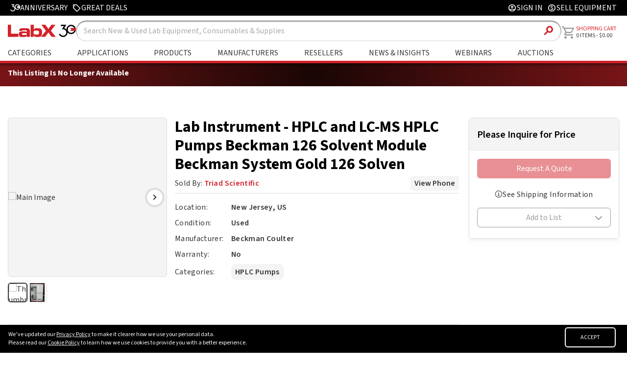

--- FILE ---
content_type: text/html; charset=utf-8
request_url: https://www.google.com/recaptcha/api2/anchor?ar=1&k=6Lfj4mcrAAAAAPOfqYj54YD0fg8eNu5_zWvXf1LQ&co=aHR0cHM6Ly93d3cubGFieC5jb206NDQz&hl=en&v=7gg7H51Q-naNfhmCP3_R47ho&size=invisible&anchor-ms=20000&execute-ms=30000&cb=d8vkhhsy45jr
body_size: 48107
content:
<!DOCTYPE HTML><html dir="ltr" lang="en"><head><meta http-equiv="Content-Type" content="text/html; charset=UTF-8">
<meta http-equiv="X-UA-Compatible" content="IE=edge">
<title>reCAPTCHA</title>
<style type="text/css">
/* cyrillic-ext */
@font-face {
  font-family: 'Roboto';
  font-style: normal;
  font-weight: 400;
  font-stretch: 100%;
  src: url(//fonts.gstatic.com/s/roboto/v48/KFO7CnqEu92Fr1ME7kSn66aGLdTylUAMa3GUBHMdazTgWw.woff2) format('woff2');
  unicode-range: U+0460-052F, U+1C80-1C8A, U+20B4, U+2DE0-2DFF, U+A640-A69F, U+FE2E-FE2F;
}
/* cyrillic */
@font-face {
  font-family: 'Roboto';
  font-style: normal;
  font-weight: 400;
  font-stretch: 100%;
  src: url(//fonts.gstatic.com/s/roboto/v48/KFO7CnqEu92Fr1ME7kSn66aGLdTylUAMa3iUBHMdazTgWw.woff2) format('woff2');
  unicode-range: U+0301, U+0400-045F, U+0490-0491, U+04B0-04B1, U+2116;
}
/* greek-ext */
@font-face {
  font-family: 'Roboto';
  font-style: normal;
  font-weight: 400;
  font-stretch: 100%;
  src: url(//fonts.gstatic.com/s/roboto/v48/KFO7CnqEu92Fr1ME7kSn66aGLdTylUAMa3CUBHMdazTgWw.woff2) format('woff2');
  unicode-range: U+1F00-1FFF;
}
/* greek */
@font-face {
  font-family: 'Roboto';
  font-style: normal;
  font-weight: 400;
  font-stretch: 100%;
  src: url(//fonts.gstatic.com/s/roboto/v48/KFO7CnqEu92Fr1ME7kSn66aGLdTylUAMa3-UBHMdazTgWw.woff2) format('woff2');
  unicode-range: U+0370-0377, U+037A-037F, U+0384-038A, U+038C, U+038E-03A1, U+03A3-03FF;
}
/* math */
@font-face {
  font-family: 'Roboto';
  font-style: normal;
  font-weight: 400;
  font-stretch: 100%;
  src: url(//fonts.gstatic.com/s/roboto/v48/KFO7CnqEu92Fr1ME7kSn66aGLdTylUAMawCUBHMdazTgWw.woff2) format('woff2');
  unicode-range: U+0302-0303, U+0305, U+0307-0308, U+0310, U+0312, U+0315, U+031A, U+0326-0327, U+032C, U+032F-0330, U+0332-0333, U+0338, U+033A, U+0346, U+034D, U+0391-03A1, U+03A3-03A9, U+03B1-03C9, U+03D1, U+03D5-03D6, U+03F0-03F1, U+03F4-03F5, U+2016-2017, U+2034-2038, U+203C, U+2040, U+2043, U+2047, U+2050, U+2057, U+205F, U+2070-2071, U+2074-208E, U+2090-209C, U+20D0-20DC, U+20E1, U+20E5-20EF, U+2100-2112, U+2114-2115, U+2117-2121, U+2123-214F, U+2190, U+2192, U+2194-21AE, U+21B0-21E5, U+21F1-21F2, U+21F4-2211, U+2213-2214, U+2216-22FF, U+2308-230B, U+2310, U+2319, U+231C-2321, U+2336-237A, U+237C, U+2395, U+239B-23B7, U+23D0, U+23DC-23E1, U+2474-2475, U+25AF, U+25B3, U+25B7, U+25BD, U+25C1, U+25CA, U+25CC, U+25FB, U+266D-266F, U+27C0-27FF, U+2900-2AFF, U+2B0E-2B11, U+2B30-2B4C, U+2BFE, U+3030, U+FF5B, U+FF5D, U+1D400-1D7FF, U+1EE00-1EEFF;
}
/* symbols */
@font-face {
  font-family: 'Roboto';
  font-style: normal;
  font-weight: 400;
  font-stretch: 100%;
  src: url(//fonts.gstatic.com/s/roboto/v48/KFO7CnqEu92Fr1ME7kSn66aGLdTylUAMaxKUBHMdazTgWw.woff2) format('woff2');
  unicode-range: U+0001-000C, U+000E-001F, U+007F-009F, U+20DD-20E0, U+20E2-20E4, U+2150-218F, U+2190, U+2192, U+2194-2199, U+21AF, U+21E6-21F0, U+21F3, U+2218-2219, U+2299, U+22C4-22C6, U+2300-243F, U+2440-244A, U+2460-24FF, U+25A0-27BF, U+2800-28FF, U+2921-2922, U+2981, U+29BF, U+29EB, U+2B00-2BFF, U+4DC0-4DFF, U+FFF9-FFFB, U+10140-1018E, U+10190-1019C, U+101A0, U+101D0-101FD, U+102E0-102FB, U+10E60-10E7E, U+1D2C0-1D2D3, U+1D2E0-1D37F, U+1F000-1F0FF, U+1F100-1F1AD, U+1F1E6-1F1FF, U+1F30D-1F30F, U+1F315, U+1F31C, U+1F31E, U+1F320-1F32C, U+1F336, U+1F378, U+1F37D, U+1F382, U+1F393-1F39F, U+1F3A7-1F3A8, U+1F3AC-1F3AF, U+1F3C2, U+1F3C4-1F3C6, U+1F3CA-1F3CE, U+1F3D4-1F3E0, U+1F3ED, U+1F3F1-1F3F3, U+1F3F5-1F3F7, U+1F408, U+1F415, U+1F41F, U+1F426, U+1F43F, U+1F441-1F442, U+1F444, U+1F446-1F449, U+1F44C-1F44E, U+1F453, U+1F46A, U+1F47D, U+1F4A3, U+1F4B0, U+1F4B3, U+1F4B9, U+1F4BB, U+1F4BF, U+1F4C8-1F4CB, U+1F4D6, U+1F4DA, U+1F4DF, U+1F4E3-1F4E6, U+1F4EA-1F4ED, U+1F4F7, U+1F4F9-1F4FB, U+1F4FD-1F4FE, U+1F503, U+1F507-1F50B, U+1F50D, U+1F512-1F513, U+1F53E-1F54A, U+1F54F-1F5FA, U+1F610, U+1F650-1F67F, U+1F687, U+1F68D, U+1F691, U+1F694, U+1F698, U+1F6AD, U+1F6B2, U+1F6B9-1F6BA, U+1F6BC, U+1F6C6-1F6CF, U+1F6D3-1F6D7, U+1F6E0-1F6EA, U+1F6F0-1F6F3, U+1F6F7-1F6FC, U+1F700-1F7FF, U+1F800-1F80B, U+1F810-1F847, U+1F850-1F859, U+1F860-1F887, U+1F890-1F8AD, U+1F8B0-1F8BB, U+1F8C0-1F8C1, U+1F900-1F90B, U+1F93B, U+1F946, U+1F984, U+1F996, U+1F9E9, U+1FA00-1FA6F, U+1FA70-1FA7C, U+1FA80-1FA89, U+1FA8F-1FAC6, U+1FACE-1FADC, U+1FADF-1FAE9, U+1FAF0-1FAF8, U+1FB00-1FBFF;
}
/* vietnamese */
@font-face {
  font-family: 'Roboto';
  font-style: normal;
  font-weight: 400;
  font-stretch: 100%;
  src: url(//fonts.gstatic.com/s/roboto/v48/KFO7CnqEu92Fr1ME7kSn66aGLdTylUAMa3OUBHMdazTgWw.woff2) format('woff2');
  unicode-range: U+0102-0103, U+0110-0111, U+0128-0129, U+0168-0169, U+01A0-01A1, U+01AF-01B0, U+0300-0301, U+0303-0304, U+0308-0309, U+0323, U+0329, U+1EA0-1EF9, U+20AB;
}
/* latin-ext */
@font-face {
  font-family: 'Roboto';
  font-style: normal;
  font-weight: 400;
  font-stretch: 100%;
  src: url(//fonts.gstatic.com/s/roboto/v48/KFO7CnqEu92Fr1ME7kSn66aGLdTylUAMa3KUBHMdazTgWw.woff2) format('woff2');
  unicode-range: U+0100-02BA, U+02BD-02C5, U+02C7-02CC, U+02CE-02D7, U+02DD-02FF, U+0304, U+0308, U+0329, U+1D00-1DBF, U+1E00-1E9F, U+1EF2-1EFF, U+2020, U+20A0-20AB, U+20AD-20C0, U+2113, U+2C60-2C7F, U+A720-A7FF;
}
/* latin */
@font-face {
  font-family: 'Roboto';
  font-style: normal;
  font-weight: 400;
  font-stretch: 100%;
  src: url(//fonts.gstatic.com/s/roboto/v48/KFO7CnqEu92Fr1ME7kSn66aGLdTylUAMa3yUBHMdazQ.woff2) format('woff2');
  unicode-range: U+0000-00FF, U+0131, U+0152-0153, U+02BB-02BC, U+02C6, U+02DA, U+02DC, U+0304, U+0308, U+0329, U+2000-206F, U+20AC, U+2122, U+2191, U+2193, U+2212, U+2215, U+FEFF, U+FFFD;
}
/* cyrillic-ext */
@font-face {
  font-family: 'Roboto';
  font-style: normal;
  font-weight: 500;
  font-stretch: 100%;
  src: url(//fonts.gstatic.com/s/roboto/v48/KFO7CnqEu92Fr1ME7kSn66aGLdTylUAMa3GUBHMdazTgWw.woff2) format('woff2');
  unicode-range: U+0460-052F, U+1C80-1C8A, U+20B4, U+2DE0-2DFF, U+A640-A69F, U+FE2E-FE2F;
}
/* cyrillic */
@font-face {
  font-family: 'Roboto';
  font-style: normal;
  font-weight: 500;
  font-stretch: 100%;
  src: url(//fonts.gstatic.com/s/roboto/v48/KFO7CnqEu92Fr1ME7kSn66aGLdTylUAMa3iUBHMdazTgWw.woff2) format('woff2');
  unicode-range: U+0301, U+0400-045F, U+0490-0491, U+04B0-04B1, U+2116;
}
/* greek-ext */
@font-face {
  font-family: 'Roboto';
  font-style: normal;
  font-weight: 500;
  font-stretch: 100%;
  src: url(//fonts.gstatic.com/s/roboto/v48/KFO7CnqEu92Fr1ME7kSn66aGLdTylUAMa3CUBHMdazTgWw.woff2) format('woff2');
  unicode-range: U+1F00-1FFF;
}
/* greek */
@font-face {
  font-family: 'Roboto';
  font-style: normal;
  font-weight: 500;
  font-stretch: 100%;
  src: url(//fonts.gstatic.com/s/roboto/v48/KFO7CnqEu92Fr1ME7kSn66aGLdTylUAMa3-UBHMdazTgWw.woff2) format('woff2');
  unicode-range: U+0370-0377, U+037A-037F, U+0384-038A, U+038C, U+038E-03A1, U+03A3-03FF;
}
/* math */
@font-face {
  font-family: 'Roboto';
  font-style: normal;
  font-weight: 500;
  font-stretch: 100%;
  src: url(//fonts.gstatic.com/s/roboto/v48/KFO7CnqEu92Fr1ME7kSn66aGLdTylUAMawCUBHMdazTgWw.woff2) format('woff2');
  unicode-range: U+0302-0303, U+0305, U+0307-0308, U+0310, U+0312, U+0315, U+031A, U+0326-0327, U+032C, U+032F-0330, U+0332-0333, U+0338, U+033A, U+0346, U+034D, U+0391-03A1, U+03A3-03A9, U+03B1-03C9, U+03D1, U+03D5-03D6, U+03F0-03F1, U+03F4-03F5, U+2016-2017, U+2034-2038, U+203C, U+2040, U+2043, U+2047, U+2050, U+2057, U+205F, U+2070-2071, U+2074-208E, U+2090-209C, U+20D0-20DC, U+20E1, U+20E5-20EF, U+2100-2112, U+2114-2115, U+2117-2121, U+2123-214F, U+2190, U+2192, U+2194-21AE, U+21B0-21E5, U+21F1-21F2, U+21F4-2211, U+2213-2214, U+2216-22FF, U+2308-230B, U+2310, U+2319, U+231C-2321, U+2336-237A, U+237C, U+2395, U+239B-23B7, U+23D0, U+23DC-23E1, U+2474-2475, U+25AF, U+25B3, U+25B7, U+25BD, U+25C1, U+25CA, U+25CC, U+25FB, U+266D-266F, U+27C0-27FF, U+2900-2AFF, U+2B0E-2B11, U+2B30-2B4C, U+2BFE, U+3030, U+FF5B, U+FF5D, U+1D400-1D7FF, U+1EE00-1EEFF;
}
/* symbols */
@font-face {
  font-family: 'Roboto';
  font-style: normal;
  font-weight: 500;
  font-stretch: 100%;
  src: url(//fonts.gstatic.com/s/roboto/v48/KFO7CnqEu92Fr1ME7kSn66aGLdTylUAMaxKUBHMdazTgWw.woff2) format('woff2');
  unicode-range: U+0001-000C, U+000E-001F, U+007F-009F, U+20DD-20E0, U+20E2-20E4, U+2150-218F, U+2190, U+2192, U+2194-2199, U+21AF, U+21E6-21F0, U+21F3, U+2218-2219, U+2299, U+22C4-22C6, U+2300-243F, U+2440-244A, U+2460-24FF, U+25A0-27BF, U+2800-28FF, U+2921-2922, U+2981, U+29BF, U+29EB, U+2B00-2BFF, U+4DC0-4DFF, U+FFF9-FFFB, U+10140-1018E, U+10190-1019C, U+101A0, U+101D0-101FD, U+102E0-102FB, U+10E60-10E7E, U+1D2C0-1D2D3, U+1D2E0-1D37F, U+1F000-1F0FF, U+1F100-1F1AD, U+1F1E6-1F1FF, U+1F30D-1F30F, U+1F315, U+1F31C, U+1F31E, U+1F320-1F32C, U+1F336, U+1F378, U+1F37D, U+1F382, U+1F393-1F39F, U+1F3A7-1F3A8, U+1F3AC-1F3AF, U+1F3C2, U+1F3C4-1F3C6, U+1F3CA-1F3CE, U+1F3D4-1F3E0, U+1F3ED, U+1F3F1-1F3F3, U+1F3F5-1F3F7, U+1F408, U+1F415, U+1F41F, U+1F426, U+1F43F, U+1F441-1F442, U+1F444, U+1F446-1F449, U+1F44C-1F44E, U+1F453, U+1F46A, U+1F47D, U+1F4A3, U+1F4B0, U+1F4B3, U+1F4B9, U+1F4BB, U+1F4BF, U+1F4C8-1F4CB, U+1F4D6, U+1F4DA, U+1F4DF, U+1F4E3-1F4E6, U+1F4EA-1F4ED, U+1F4F7, U+1F4F9-1F4FB, U+1F4FD-1F4FE, U+1F503, U+1F507-1F50B, U+1F50D, U+1F512-1F513, U+1F53E-1F54A, U+1F54F-1F5FA, U+1F610, U+1F650-1F67F, U+1F687, U+1F68D, U+1F691, U+1F694, U+1F698, U+1F6AD, U+1F6B2, U+1F6B9-1F6BA, U+1F6BC, U+1F6C6-1F6CF, U+1F6D3-1F6D7, U+1F6E0-1F6EA, U+1F6F0-1F6F3, U+1F6F7-1F6FC, U+1F700-1F7FF, U+1F800-1F80B, U+1F810-1F847, U+1F850-1F859, U+1F860-1F887, U+1F890-1F8AD, U+1F8B0-1F8BB, U+1F8C0-1F8C1, U+1F900-1F90B, U+1F93B, U+1F946, U+1F984, U+1F996, U+1F9E9, U+1FA00-1FA6F, U+1FA70-1FA7C, U+1FA80-1FA89, U+1FA8F-1FAC6, U+1FACE-1FADC, U+1FADF-1FAE9, U+1FAF0-1FAF8, U+1FB00-1FBFF;
}
/* vietnamese */
@font-face {
  font-family: 'Roboto';
  font-style: normal;
  font-weight: 500;
  font-stretch: 100%;
  src: url(//fonts.gstatic.com/s/roboto/v48/KFO7CnqEu92Fr1ME7kSn66aGLdTylUAMa3OUBHMdazTgWw.woff2) format('woff2');
  unicode-range: U+0102-0103, U+0110-0111, U+0128-0129, U+0168-0169, U+01A0-01A1, U+01AF-01B0, U+0300-0301, U+0303-0304, U+0308-0309, U+0323, U+0329, U+1EA0-1EF9, U+20AB;
}
/* latin-ext */
@font-face {
  font-family: 'Roboto';
  font-style: normal;
  font-weight: 500;
  font-stretch: 100%;
  src: url(//fonts.gstatic.com/s/roboto/v48/KFO7CnqEu92Fr1ME7kSn66aGLdTylUAMa3KUBHMdazTgWw.woff2) format('woff2');
  unicode-range: U+0100-02BA, U+02BD-02C5, U+02C7-02CC, U+02CE-02D7, U+02DD-02FF, U+0304, U+0308, U+0329, U+1D00-1DBF, U+1E00-1E9F, U+1EF2-1EFF, U+2020, U+20A0-20AB, U+20AD-20C0, U+2113, U+2C60-2C7F, U+A720-A7FF;
}
/* latin */
@font-face {
  font-family: 'Roboto';
  font-style: normal;
  font-weight: 500;
  font-stretch: 100%;
  src: url(//fonts.gstatic.com/s/roboto/v48/KFO7CnqEu92Fr1ME7kSn66aGLdTylUAMa3yUBHMdazQ.woff2) format('woff2');
  unicode-range: U+0000-00FF, U+0131, U+0152-0153, U+02BB-02BC, U+02C6, U+02DA, U+02DC, U+0304, U+0308, U+0329, U+2000-206F, U+20AC, U+2122, U+2191, U+2193, U+2212, U+2215, U+FEFF, U+FFFD;
}
/* cyrillic-ext */
@font-face {
  font-family: 'Roboto';
  font-style: normal;
  font-weight: 900;
  font-stretch: 100%;
  src: url(//fonts.gstatic.com/s/roboto/v48/KFO7CnqEu92Fr1ME7kSn66aGLdTylUAMa3GUBHMdazTgWw.woff2) format('woff2');
  unicode-range: U+0460-052F, U+1C80-1C8A, U+20B4, U+2DE0-2DFF, U+A640-A69F, U+FE2E-FE2F;
}
/* cyrillic */
@font-face {
  font-family: 'Roboto';
  font-style: normal;
  font-weight: 900;
  font-stretch: 100%;
  src: url(//fonts.gstatic.com/s/roboto/v48/KFO7CnqEu92Fr1ME7kSn66aGLdTylUAMa3iUBHMdazTgWw.woff2) format('woff2');
  unicode-range: U+0301, U+0400-045F, U+0490-0491, U+04B0-04B1, U+2116;
}
/* greek-ext */
@font-face {
  font-family: 'Roboto';
  font-style: normal;
  font-weight: 900;
  font-stretch: 100%;
  src: url(//fonts.gstatic.com/s/roboto/v48/KFO7CnqEu92Fr1ME7kSn66aGLdTylUAMa3CUBHMdazTgWw.woff2) format('woff2');
  unicode-range: U+1F00-1FFF;
}
/* greek */
@font-face {
  font-family: 'Roboto';
  font-style: normal;
  font-weight: 900;
  font-stretch: 100%;
  src: url(//fonts.gstatic.com/s/roboto/v48/KFO7CnqEu92Fr1ME7kSn66aGLdTylUAMa3-UBHMdazTgWw.woff2) format('woff2');
  unicode-range: U+0370-0377, U+037A-037F, U+0384-038A, U+038C, U+038E-03A1, U+03A3-03FF;
}
/* math */
@font-face {
  font-family: 'Roboto';
  font-style: normal;
  font-weight: 900;
  font-stretch: 100%;
  src: url(//fonts.gstatic.com/s/roboto/v48/KFO7CnqEu92Fr1ME7kSn66aGLdTylUAMawCUBHMdazTgWw.woff2) format('woff2');
  unicode-range: U+0302-0303, U+0305, U+0307-0308, U+0310, U+0312, U+0315, U+031A, U+0326-0327, U+032C, U+032F-0330, U+0332-0333, U+0338, U+033A, U+0346, U+034D, U+0391-03A1, U+03A3-03A9, U+03B1-03C9, U+03D1, U+03D5-03D6, U+03F0-03F1, U+03F4-03F5, U+2016-2017, U+2034-2038, U+203C, U+2040, U+2043, U+2047, U+2050, U+2057, U+205F, U+2070-2071, U+2074-208E, U+2090-209C, U+20D0-20DC, U+20E1, U+20E5-20EF, U+2100-2112, U+2114-2115, U+2117-2121, U+2123-214F, U+2190, U+2192, U+2194-21AE, U+21B0-21E5, U+21F1-21F2, U+21F4-2211, U+2213-2214, U+2216-22FF, U+2308-230B, U+2310, U+2319, U+231C-2321, U+2336-237A, U+237C, U+2395, U+239B-23B7, U+23D0, U+23DC-23E1, U+2474-2475, U+25AF, U+25B3, U+25B7, U+25BD, U+25C1, U+25CA, U+25CC, U+25FB, U+266D-266F, U+27C0-27FF, U+2900-2AFF, U+2B0E-2B11, U+2B30-2B4C, U+2BFE, U+3030, U+FF5B, U+FF5D, U+1D400-1D7FF, U+1EE00-1EEFF;
}
/* symbols */
@font-face {
  font-family: 'Roboto';
  font-style: normal;
  font-weight: 900;
  font-stretch: 100%;
  src: url(//fonts.gstatic.com/s/roboto/v48/KFO7CnqEu92Fr1ME7kSn66aGLdTylUAMaxKUBHMdazTgWw.woff2) format('woff2');
  unicode-range: U+0001-000C, U+000E-001F, U+007F-009F, U+20DD-20E0, U+20E2-20E4, U+2150-218F, U+2190, U+2192, U+2194-2199, U+21AF, U+21E6-21F0, U+21F3, U+2218-2219, U+2299, U+22C4-22C6, U+2300-243F, U+2440-244A, U+2460-24FF, U+25A0-27BF, U+2800-28FF, U+2921-2922, U+2981, U+29BF, U+29EB, U+2B00-2BFF, U+4DC0-4DFF, U+FFF9-FFFB, U+10140-1018E, U+10190-1019C, U+101A0, U+101D0-101FD, U+102E0-102FB, U+10E60-10E7E, U+1D2C0-1D2D3, U+1D2E0-1D37F, U+1F000-1F0FF, U+1F100-1F1AD, U+1F1E6-1F1FF, U+1F30D-1F30F, U+1F315, U+1F31C, U+1F31E, U+1F320-1F32C, U+1F336, U+1F378, U+1F37D, U+1F382, U+1F393-1F39F, U+1F3A7-1F3A8, U+1F3AC-1F3AF, U+1F3C2, U+1F3C4-1F3C6, U+1F3CA-1F3CE, U+1F3D4-1F3E0, U+1F3ED, U+1F3F1-1F3F3, U+1F3F5-1F3F7, U+1F408, U+1F415, U+1F41F, U+1F426, U+1F43F, U+1F441-1F442, U+1F444, U+1F446-1F449, U+1F44C-1F44E, U+1F453, U+1F46A, U+1F47D, U+1F4A3, U+1F4B0, U+1F4B3, U+1F4B9, U+1F4BB, U+1F4BF, U+1F4C8-1F4CB, U+1F4D6, U+1F4DA, U+1F4DF, U+1F4E3-1F4E6, U+1F4EA-1F4ED, U+1F4F7, U+1F4F9-1F4FB, U+1F4FD-1F4FE, U+1F503, U+1F507-1F50B, U+1F50D, U+1F512-1F513, U+1F53E-1F54A, U+1F54F-1F5FA, U+1F610, U+1F650-1F67F, U+1F687, U+1F68D, U+1F691, U+1F694, U+1F698, U+1F6AD, U+1F6B2, U+1F6B9-1F6BA, U+1F6BC, U+1F6C6-1F6CF, U+1F6D3-1F6D7, U+1F6E0-1F6EA, U+1F6F0-1F6F3, U+1F6F7-1F6FC, U+1F700-1F7FF, U+1F800-1F80B, U+1F810-1F847, U+1F850-1F859, U+1F860-1F887, U+1F890-1F8AD, U+1F8B0-1F8BB, U+1F8C0-1F8C1, U+1F900-1F90B, U+1F93B, U+1F946, U+1F984, U+1F996, U+1F9E9, U+1FA00-1FA6F, U+1FA70-1FA7C, U+1FA80-1FA89, U+1FA8F-1FAC6, U+1FACE-1FADC, U+1FADF-1FAE9, U+1FAF0-1FAF8, U+1FB00-1FBFF;
}
/* vietnamese */
@font-face {
  font-family: 'Roboto';
  font-style: normal;
  font-weight: 900;
  font-stretch: 100%;
  src: url(//fonts.gstatic.com/s/roboto/v48/KFO7CnqEu92Fr1ME7kSn66aGLdTylUAMa3OUBHMdazTgWw.woff2) format('woff2');
  unicode-range: U+0102-0103, U+0110-0111, U+0128-0129, U+0168-0169, U+01A0-01A1, U+01AF-01B0, U+0300-0301, U+0303-0304, U+0308-0309, U+0323, U+0329, U+1EA0-1EF9, U+20AB;
}
/* latin-ext */
@font-face {
  font-family: 'Roboto';
  font-style: normal;
  font-weight: 900;
  font-stretch: 100%;
  src: url(//fonts.gstatic.com/s/roboto/v48/KFO7CnqEu92Fr1ME7kSn66aGLdTylUAMa3KUBHMdazTgWw.woff2) format('woff2');
  unicode-range: U+0100-02BA, U+02BD-02C5, U+02C7-02CC, U+02CE-02D7, U+02DD-02FF, U+0304, U+0308, U+0329, U+1D00-1DBF, U+1E00-1E9F, U+1EF2-1EFF, U+2020, U+20A0-20AB, U+20AD-20C0, U+2113, U+2C60-2C7F, U+A720-A7FF;
}
/* latin */
@font-face {
  font-family: 'Roboto';
  font-style: normal;
  font-weight: 900;
  font-stretch: 100%;
  src: url(//fonts.gstatic.com/s/roboto/v48/KFO7CnqEu92Fr1ME7kSn66aGLdTylUAMa3yUBHMdazQ.woff2) format('woff2');
  unicode-range: U+0000-00FF, U+0131, U+0152-0153, U+02BB-02BC, U+02C6, U+02DA, U+02DC, U+0304, U+0308, U+0329, U+2000-206F, U+20AC, U+2122, U+2191, U+2193, U+2212, U+2215, U+FEFF, U+FFFD;
}

</style>
<link rel="stylesheet" type="text/css" href="https://www.gstatic.com/recaptcha/releases/7gg7H51Q-naNfhmCP3_R47ho/styles__ltr.css">
<script nonce="pWUlA9k6wzz0MNEBdUpdEw" type="text/javascript">window['__recaptcha_api'] = 'https://www.google.com/recaptcha/api2/';</script>
<script type="text/javascript" src="https://www.gstatic.com/recaptcha/releases/7gg7H51Q-naNfhmCP3_R47ho/recaptcha__en.js" nonce="pWUlA9k6wzz0MNEBdUpdEw">
      
    </script></head>
<body><div id="rc-anchor-alert" class="rc-anchor-alert"></div>
<input type="hidden" id="recaptcha-token" value="[base64]">
<script type="text/javascript" nonce="pWUlA9k6wzz0MNEBdUpdEw">
      recaptcha.anchor.Main.init("[\x22ainput\x22,[\x22bgdata\x22,\x22\x22,\[base64]/[base64]/[base64]/[base64]/[base64]/[base64]/[base64]/[base64]/[base64]/[base64]\\u003d\x22,\[base64]\x22,\x22wrFgw5VJw6YOw4o8MivCihnDuWcGw5TCtgpCC8Okwrsgwp5bCMKbw6zCrMOYPsK9wr3DqA3CmjbCpjbDlsKBASUuwodLWXI+woTDono8MhvCk8KPK8KXNULDvMOER8ODQsKmQ2vDhiXCrMOZd0smUMOQc8KRwr/DsX/Ds2A3wqrDhMOgfcOhw53Cv1nDicODw6rDhMKALsOMwrvDoRR2w7pyI8KKw7PDmXdfWW3DiAhdw6/CjsKqfMO1w5zDpMKQCMK0w4RxTMOhZMKQIcK7LXwgwplYwrF+woRhwrPDhmRowpxRQWvCvkwzwozDsMOUGSclf3F9WSLDhMOPwonDoj5Jw4MgHyhjAnBDwrM9W3w4IU0xME/ChAtTw6nDpxDCt8Krw53CqVZ7LnQCwpDDiELCnsOrw6Zyw4Zdw7XDtMKKwoMvaijCh8K3woAlwoRnwoLCmcKGw4rDv1VXezJgw6xVK1ohVBDDpcKuwrtFS3dGR2M/wq3CrHTDt2zDuyDCuC/DjcKdXjoGw6HDug1gw4XCi8OINCXDm8OHe8KxwpJnY8Kyw7RFFA7DsH7Dm3zDlEphwrNhw7cAZcKxw6kdwoBBIj1Iw7XCphDDkkU/[base64]/wrRraMOKw53ClsKIV8KbDcKowpwzwp/DgVDCkcK3eEoFGAbDg8K9F8OIwpLDvcKSZD3CtwXDsXxWw7LChsOXw7YXwrPCn37Dq3LDuB9ZR0AcE8KeY8OfVsOnw4E0wrEJJCDDrGcSw5dvB2bDmsO9wpRjVsK3wocRWVtGwqJVw4Y6aMOWfRjDv38sfMOyLhAZZ8KKwqgcw6rDksOCWx/DsRzDkTDChcO5MzzCrsOuw6vDtn/CnsOjwr3DoQtYw6XClsOmMSFywqI8w4M7HR/Dj2ZLMcOhwqh8wp/Dmj91woNXacORQMKIwqjCkcKRwoHCg2sswpdrwrvCgMOKwrbDrW7Dp8OmCMKlwp/CizJCHHciHgLCicK1wolmw7pEwqEeGMKdLMKKwojDuAXCtgYRw7xzL3/DqcK0woFceHddPcKFwrEsZ8OXc3V9w7ARwrlhCwXCrsORw4/CkcOeKQxkw67DkcKOwp7DixLDnFfDsW/CscOvw6REw6wfw6/DoRjCpCIdwr8VaDDDmMKTZUfDlcKDCTDCjsOiUcKYejzDicKKw5TCq28VFcOnw4bChQkfw4hbwpvDpScXw4IebCVaXcOpwqNtw59+w7wJO3Fhw4oYwqFoVkwjK8OFw4TDoz5mw4FqDj06V1/[base64]/DgkLDocO3w7TCvcOuPXnCo2fChj8XfQjCisO5w5lVw4tvw619wqZCMS7CkU7DpsOob8OlD8KLRxULwr7Colcnw43CmkTDvMKTYsK5My/[base64]/[base64]/fz/[base64]/[base64]/Du8K1wq7DvcOtw4DDm8O9c8OLw63CisKPQMOzw5DDr8OQwp3DhwEQGMOFwo3Dt8O2w6M/Nxg0ccO3w6HCixhvw4ZUw5LDlndVwo3DnUbCmMKFw7XDt8OtwpLDk8KtfsOIP8KDW8OAwrx9wrVxw71rw7PCiMO9wpMuf8KxXGXCpGDCsDvDqcKRwrvChHbCmMKBLyxWWA/CswnDoMOZKcKYGFHClcKwPXIDRsOqUXDCksKbCMOYw6VfaUIdw5vDocOywp/DuCltwoLCt8KWaMKaH8OGAxzDqGM0b3/CkTbCtgXCnnAxwrBFYsOWw4NEUsO9bcKrX8O1wrFLIm3CqMKxw6ZtEMOjwqhpwpXChzZ9w6/DrS4aJX1dPA3CjsKgw5hcwqfDpsOKwqZxw5/[base64]/[base64]/wpTDpcOiKEBFwr8Gw5PCksOLwr8BUMK6XcKcwpkQwqtGcMKCw43CqMOzw4B7cMONazTDvmzDr8OHVg/CoT4cXMKIw54fwonCncKVMnbCvRIlO8OXEcK6CTYzw74wLcO/OMOMFcOIwqF9woZQR8OWw7k6JRJHwoJ1TMO2woVJw7www6PCq0RgDMOKwoMGwpYRw6PDtMOSwo3ClsO8QMKYRgAjw6x7PsOnwqLCrS/CssKEwrbCnMKTDirDrRjCrMKIRcOGK0oqOmwOwpTDpMOfw7lDwqFSw7JGw7J3P3lTSjQkwonCu3hhOcOqwrjCg8OhUA3DksKGVWMBwqRGDMOWwqjDj8Ojw4JQCWQNwqx+fcKrLzDDgMKDwqMgw4/DtMONWcK9HsOPSsOSRMKXw5HDoMOnworDgyrCvcOZQ8KUwossDVnDhSzCt8Ofw5HCpcKbw7zCi3XCuMOvwoUxU8OgPMK3eyUhwqgYwoc+RFloKMOofCPDnx3Ct8O3bi7CqC7CkUYuDsOWwoXCgMOewopjw4ERw7JaWcO3TMK6d8KlwoMIeMKEw5wzKx/ChcKRQcK5wonCm8OmHMKNDiPCgRpgw5hsWxnCoi95BsKkwqfDh0HDqzNaBcO2XXjCvgHCtMOIccOSwobDnF0rLcO1GsKMwqwpw4bCpyvDvDVowrDDmcK+eMK4FMOVw7I5w4Zse8KFARYRwow/[base64]/CukJWwqgyEcKMSsKuwrcRSMOkPEw1wqDCtMKJWMO1w7zDpE58N8OWw6/CiMOaRzPDnsOabsOEwqLDsMOpOcOieMO3wqjDvFcJw6wOwpfDoXAYU8KfVCNLw7HCtCbClsOJfsOMbsOgw4jDg8OOSsKow7jCnMOLwo9BWk8Sw4fCusKMw6tGTsOBb8OowqlcJ8OowrMMw4zCgcOCRcO0w6XDqMK3LH/DnwHDvcKGw4vCssKlNFZwK8OmW8OUwqhgwqhhCQcYCDp+wpzDllfCp8KJVwzDr3fCgFUsZlDDlgsRKcKyY8ORHkzCu3/CpsK9w6FRwroRCDTCiMKow4YzAHvCqi7Cr2h1HMOZw4bCnzZDw6TCicOiEXIaw4fCusOUW3PCnTEQw4lAKMKubsKnwpHDqALDucOxwpTCm8KMw6EvfMO3w43Chj0MwprDhsO/[base64]/CsKnRQMIwrDDvcOBFMO1woHCu0/CohgxfhgNRnzDrMKSwrHCrEk0csOBPMKNw53DrMOzcMOuwq0FfcOEwqsawqtzwpvCmsKaC8K5wqzDocK/MMOEw5XCm8O5w5jDsRHCryhlw4BNKsKbw4fDgMKBfcK1w7fDjsOUHDEYw4rDmcOICMKBRMKvwr4lRcOFHMKLwpNmV8KEUGtgw4XCgcOJMmxQBcKLw5fDsSwNCjnClMKKRMOURklWU0XDj8KuJS5AY1hrJMK/GnPDrsOsXsKxPsOAwprCgsKfKAzCghcxw4LCkcObw6vCvsOKWFbCqkLCj8OVwrkubgDDlcORw7XChMKfDcKPw5UnD33CryFMDhDDosOJEB3CvgLDkQRpwrxfXx/CmEgsw4bDmhEwwqbCsMKhw5zCljrDnMKSw4VmwoTDlcOhw7YcwpFuwpjCgkvCgcOPDxJJccKLElIAGsONwpnCjcObw4nCnsOAw6/CisK9c1PDusKBwq/Dn8OpM2dpw51eHBJAJ8OvCMODS8KBwrhTwr9LIRcEwprDuAxPwpALwrbCuDoVw4jCmsKvwp3DuygYWH9ZNnnDiMO8Kh9Awo4nSsKUwptXCsKRccKsw6DDogLDnMOPw7/CoBl5wp7DvlnCnsKmRsK3w5rCjkh0w4R8PMOVw7hLD2HCvUVLT8KXwpfDkMO8w7rCqQ5Wwr8kOQXDjxfDsETChsOCfiMKw7nDnsOYw43DvcOLwq/[base64]/w4ZSClYnwp/Cp1/Ds3sDScKMSzbCmcO8OH5YM2DDscKMw7jDjjAzDcOUw5TCl2J1UEvDuxDDiHEiwrNyLcKHw5zCvMK3HT0mw5PCrGLCpB9+w5UPw5vCsmo+ahk6wpLCs8KpbsKoOjvCgG7DicO7woXDnHoYUsKuUy/DhAjCjcKpwoRrRzHCkcKCQAEgLy7Dg8Omwqx6w4vDlMOJwrvCtcOXwonCozHCl2UsG19lw4rCv8OjJSzDnMOMwqk5wp3DosOnwovCiMOgw5DCmMO0wrfCi8KeEMO0R8Kswo3CnVtUw6/CvyscJcOVABBlTsKlw7APwrFkw7TCocOPO0glwqgsQ8KKwroYw4TDskvDnHHDtkoYwpbDm1pRw6pAF2zCs13Di8OmP8OASj8hf8KafsOxN23DiS/CpMKVWhjDqcKBwojChiJNfMOlb8Ohw4Q0YsKEw4vCu04qw5DCoMKdDQfDuE/DpMKjw67CjSXDqkp/csKIZn3CkETCm8O8w6MoW8OdYwUwa8Klw43CoQjDpcKyKcOcw6XDkcKNwotjcjLCr2TDmQ8aw7x5wpjDjMKIw4/CkMKcw7nCvw5fQsKURRcPNU7CulgEwrHDpVPCl0zCmsOmwptiw4EOOcKYeMOMZ8Kjw7dCSDvDuMKRw6BVaMO9aR7Ck8KQworDnsOwSzrDoSYcSMKJw6TDiVHDsS/Cgj/CgMOeM8OKw74lIMO4eVMDDsOHwqjDrsKWwog1U2fCh8K2wq7CpmHDlkHDq1k8CcKgRcOHwobChcOJwpvCqBDDt8KTTcK/AFrDmcKswohUWTvDtTbDk8K+YiFdw4Zfw4dWw55Aw6jCiMO7f8O1w7bDhcOwVU8owq85w7ctbMOUHEdlwpAKwrrCu8ONeDtQMsOBwpXCgcOBw77CgDwPPsOoM8Oddx83d0/Cpl5Fwq7Dp8O3w6TCssKiw7/[base64]/DmsKNJTZbwpQ5QMKHScK8FRrDrm7Dv8KpPsOZU8O6CsKAU11xw6oswrYcw6xBIcOAw7fCqh/Dk8Odw5vDj8Kjw77CiMKiw7DCt8O9w5PDjRBsSC9udsOkwrY7eXrCrQ/DvQrCs8OEEcKew48JUcKJFsKjfcKeM2dFDcO0KlBQExvCmynDmA90C8OLwrDDuMOuw4Q7PVPDplQbwoTDuhvDhANfwpbChcKmLCPCnlbDscOQdU/Ci1zDqMOcK8OQWsK4w77DqMKGwqYow7bCp8KNSyXCtCfChUzCu3ZMwoDDtE0RTlQFJcOce8Ozw7XDoMKbOMOiw45FIcO8wrHCg8KRwpLCjMOjwoHCqmHDnx/CvhU8HFrDqWjCkSzDucKmKcKUcBEpEVzDh8ONO23DucK8w7jDksO7MwE0wr7Dqw3DrcK/w6hsw5oxDsKONMKjZsOqASjCmG3CscOrEmxKw4VWwqd8wrzDnnUqcGsUHMO3w4pAZS/Dn8OEW8K5PMOLw5FawrHDsSzCmRjChCTDmsKTJMKGAFdEPzViVcK7D8OiMcOxPHYxwpbCqlfDhcOcQ8KXwrnCucOrw7BMUcK+w4fCmwPCrcOfw7zCqFZuwplEw57CmMKTw4jDkFvDrRcBwo/[base64]/[base64]/CtMOVMRLDrgLDg1nCgsOdQ8Odw5B3w5xLwr5Xw7kBwpgOw7TDh8KES8OWwqvDh8KSdcK8ZsKPEcKiVsOyw7DCpi8cw6Ayw4A4wpHDoyfDqk/CvlfDgEPDmF3Cgm8uVXojwqLCpinDssKlADA/f17Dt8K6YX7DsmTDtU3Co8ORw4vCqcOMFEjClzMgwqNhw51hwqY9wqp3eMOSLk9KXWLCisO+wrRcw5g9VMOBwohLwqXDt2XCocOwb8Kdw5fDgsKvA8KDw4nCusOafMKLNcKAw5bCg8OZw4YawoQnw4HCqC4hwp7Cs1PDtsKgwrxOw7zCt8ONSS/Cj8OuCwXDonXCosKtMy3CicOIw7DDsEdpwod/[base64]/DnEvDhMKIHTDDnyLCpMOtw7tsOzXDnVBxwrcPw6kUM0zDscONw5ZKBE3CtMKqZhPDmnE2wr/Cjz3CrUjDhRUowrvDhBvDv0ZED2dJw4/CkjrCuMKiWgksRsOlGlTChcOgw6vDkBrCqMKEfjB6w4JGwpdVeDTCji/Dl8KPw4AYw6zChD3DtSpbwoHDuilCHmYRwogBwo/[base64]/DucKfw4rCgMKNUcKAWxwSUzLDuMOow4YtwpFsEwMjw6LCt2HDtsKrw7fCjMOlwrrCi8Omwq4IVcKvfBzCu2jDhMOcwopOFsKhP2LDtSzDmMO/woLDlcKffxvClcKoShvDvXgVCsKTw7DDv8KIwokWYlZFYWDCqMKZw4YcYsKgEU/CuMO4dR3CqsKqw4xYd8OfG8KRfMKfO8KwwqpdwpfCgwACwodww7vDhRBXwqPCtDorwqfDrWBbCcOQwr11w7/DimbCh0EKw6fCsMOvw6vCgMK/w4BdPV1YWhPChidEX8KGUH7CgsKzay1qT8OEwr1bKQEle8OQwprDqBTDnsOUT8ORWMOgOsKww75/eyseVCM5WgxzwrvDg2EwAAV/w7tjw4YIwp3Dji1MEyMKCTjCkcKjw74FSDg2b8OEwr7DmC3Dv8OPC3bCuhxWCRpwwqPCpVQLwoolfHDCpsO/wpbCjRDCmiLDkgAew4rDssKIw58zw5p1Y2zCjcK2w6jClcOQG8OERMO5w5tVw7AYbh7DgMKlwq/CkjMuXyvClcOAf8O3w59/wrnDulV9EcKJJMK7fhXDnVMDFT/DnX/DpcOxwrU5d8K/dMKZw5t4O8OGOMOvw4vCtXrCk8ORwrYqJsOBEi0WAsODw7zCn8OLw4/Chxl0w49rwrTCiTgeMAt/w5bCvnzDmFEVMDoePE18w7rDiwZWJzd+asKNw50kw6fCq8OUesOgwqdNOcKwEcOQQ1hqw6TCvw3DqMKEwoPCg3fDgnzDqis1dT8rbgEyVMKDwr9mwpdQJjYQw6HCjhBAwrfCpWJpwqYtCWTCrmQgw6nCiMKuw7FtHVvCp3/CqcKhK8KpwojDrGQmesKSwr3DtMK3AzMrwp/[base64]/Dp8OKLsKRw54Rwp4cw4xdSsOxBcKAw5/Ds8KUSDF2w5HCn8KWw7YKRsO7w6TCjFzCu8OZw6I3w4PDpsKMwrTCn8KJw6XDpcKfwpV8w6nDt8OcTmcdT8K9wr/CkMOsw5QuYjUswr5VQkHCnynDl8OMw5rCj8KATsKrYCbDtlB0wrMLw6sPwoXCrDbDhsOTZDzDhWDDvMKZwpPCukXDh13CksKrwqdYElPCr2kUw6t3w6l9woZKDMOYUiFMw7DDn8KWw6/ClArCtCrChnjClUzCszd/ecOsXlFuJsOfwoXDsWlmw57CvA/CtsK6OMKnB2PDu8KOw7zCkSfDgTYKw7LCq1gHaHJUwq10T8O9PsKXw5TCmCTCoXvCtcKPfMK4EEByRAQUw4/DoMKZw5TCj2hsYS7DvjYnJMOHWQV5TETDkVLDtX1Rwootwpk2YcKWwrg6w5MdwptYWsO/[base64]/[base64]/DuMOrwpTDjMKkPwFdw7rDt8KBwrXDv2TDvgF4wqo3YcO+d8OOwqPCj8KFw77CqgbCtMKkW8KhPMKUwo7DlmtIRUJuVsKqLsOeGMKKwqbCn8Ozw6Mrw4hVw4DCnyE6wpPCqGXDhWjCn1rCo28kw6TDoMKfMcKGwqRZaQQGwpXCo8OSFn7CkEVwwosEw4l/McKifVAMSsKvKE/DoBldwp41wpHDgMOZScKBJMOUwpRqw5PChMK7esKOeMKgVMKBFl09wrrCj8KALkHCnX7Dv8ODd00FfGsmXgnCksOeEMO9w7VsSsK3w6xOPVbCnD/DsGnCiVvDrsOkTjfCocOhIcKewrw/RcKMfRvCusKLazkTd8O/PSZfwpdwHMKAIiPDqsOPw7DDhQZqQ8KIUhQ+woIew7DCj8OePMKnRsKKw6FQwo3DqMK5w7rDtWE3KsOawoMVwpTDhF4Gw4PDuHjCnsOYwoYmwr/DuwjCtRUlw4RSZMO9w6nDi2vDucK/wrrDm8Oyw5k1K8Ovwqc+H8K7f8KlasKEwrzDkw5Dw6FwTBk2TUgmUnfDv8OmKArDgsKsfMKtw57CiwbDmsKZWz0BP8ONbzgdTcOhPh/DmgFDHcKww4zCk8Kba0rCrkvDlsOcw4TCqcKpZ8Kww6rCiwPDuMKLw4x+wrgEGFPCnQ9Hw6BzwolcfVkvwpXDjMKzB8OgCVLCgXxwwrXDl8KRwoHCv0cewrTDp8K5VsONaxxlNx/Di1IkW8KCwpvCoVAePmtueyTDiFPDiDhSw7ccFmbCsBbDlW1XEMKyw7nCkUPDscOseFxrw4tme2Fqw4DDt8K+w7w/wrsnw79nworDtAkfVAHClEcHR8KJBcKfwqHDoSHCvyzCoGADb8K0wptbIxHCrcOqwrfCqSjCp8OQw6rDsW13ASrDtkPDhMKCwqJ1w4/Cj35vwqrDhnImw4XDnFEwLsKBaMKkLsKQwolWw7nDuMOgMXnClzrDkzfCiEXDskTDkW3ChAvCvMKHNcKgAcKQNcKuW2DClVNdwqjCvzcxPH9CNSDCiT7CrgfDssOJaB5IwqdUwpZnw4PDisO3UW0vw6jCgsKWwr3DpsKVwp7Cl8OTIkXCgRVMD8KLwr/[base64]/[base64]/CqcKBwoB9HXREwrfDvgXDkMOVQmFWw57CuMKLw6FCFAUIw7LDjG7CgsKQwpUWQ8K7HMOewrDDs1bCrMOJwppSwrUlAsOWw6g0ScKKw7nCu8Ogw5LCjUfDlcKUwrlBwqhWwqN/ZcOfw7ZSwrDDkD48A2TCusO4woUpewFCw6jDik/Dh8KRw4EmwqPDoBPDoClaZ3PDmH/DuGoEMmDDtnHCo8KDwq7Dn8KAw4EtG8O8RcK4wpHDijrCtn3CvD/[base64]/CucKGwo4pPMOGw74MLcODwqTDhcKiwqJvVMK9wpVBwqvClgfChMKfw6NWE8KkJl1ewofDmcKDXMK5enpacsO3w6F8VcKiZsKpwrkMJRIKecK/MsOHwo05PMOvUMKtw5oLw5rDgjrDqcOYw7rCo1XDmsOPEWnCjsK9T8KqO8Ofw77DmhtWdcKEw4fDk8KdPsKxw7wPwoXDig4EwplEZ8KawqbDj8OrYMOZH1fChGEUfDNoTjzCoTHCocKISW01wrjDkktRwr3DnsKIw6zCvMOOA1fDunTDrBfDuUFLOcORBhEvwo/[base64]/CoD4PwqJRFBHCpsO6woPDqsKVf8OPwrnCpD/[base64]/Dp8Oww7nDgGhKwrPDqcOHIEh+wp7CssK6fcKCwqh5RVI9w70owrjDs1sXwo7CmA90dBrDlzTCiSnDq8OWCMO+wrdsawDCpTHDrQ3CrE/DoH0Sw7FIwqxlw6DCiyzDth/Cs8OcQ03CkWjDp8K6fMKxBgIJJVrDiio2w5TCvcOnw5fCnMOtw6fDsgPDmjHDh3jDgWTDvMK0VcOBwrYSwos6VTpYw7fCg1xrw6E2HEg/[base64]/DnxDCi8KrEMKiEMOpeMOwwowqw7HDlFNSw7kiSsOQw4XDmsOoZjhhw4jCmMOBL8KgSW5kwoFOVMOQwo9EDsKrbMKcwrAXw7/DtH8COMKYOsKjFl7DisOJecOJw6DCty4COndILGMzJichw6XCkQ1gd8OFw6XDrcOUw6XDgMO9ScOAwq3DicOCw5DDqQxKe8OXMgjDl8O/w74UwqbDlMOwIcKuSzDDsS3CvERDw63Ci8Kdw5Ubald5GcODZgvClMO2wo3DkEFDe8OiTyTDnFNFw4zCmcKaTRnDpXJ7w7HCkgTCkhdXIFfCsRAtEhINL8Kqw4bDni/DjsKpW2Mkw7ppwoPCm2YBGcOdMybDuSU3w4LCnHUma8Omw5/[base64]/Dm8OtwrcLwqTCssObU0BKQsKMw67DrnHDsRLCjBnDoMK+b09YNGVdWWN3wqEEw5ZTwo/CvcKdwrFyw7TDkErCq2nDkzduWMK/EhxZCsKOEMOtwqjDtsKBQ2hdw7vDvMKwwpxew4nDoMKoU0DDkMKVcQvDqH4gwrslYMK3XWpuw78twrUOwpjDix3CvRFYw6TDqcKew6poYcKbwpXDkMKcw6XDv0nDvXpnTw/DuMODSAVrwosAwpx0w4vDizFHNsK3QFclR3jDu8KAw6/DnDYTwrtodV4bASA/w7N5IAkSw6V+w7cSSDxAwoTDnMK7w5fCq8KawotLTMOvwqTCgsKoMAfDl3TChcOKOcOFe8OTwrXDgMKnXyFTR3nCrn55OMOhccONSWM8U29Pwr9zwr3DlMKdbSQTT8KawrDDpcODKcO8woDDv8KNAU/Dm0R6w4M7PFFgw6xpw73Dh8KBKMKnFgU4ccK/wrI8YQlbcD/DqsOow69Nw77DtAnCnClHSCRnwrgcw7PDnMO6wqJuwpLDrhDDs8OgOMODw5zDrsOeZgjDpx3DqsOHwogLSRwRw7Muwrhow4zCkGXDqA4pIMKAdQt4wpDCq2zCtMOoLcK8LMO3HcK9w5LCqsKpw757MRpxw4/DjMO1w6jDjsKVw5cvecKJasOew7NdwoDDr37CmcK3wp3ChlLDjH9+PyfDrcKTw7Yjw7HDmWDCosOmZMKvN8Ohw6PDs8OJwo54wqTCkB/[base64]/DlMKowqgKAMKKTDcRQ8Kaw5BGwozCilbDh8Olw68oBHMjwoMWanAMw4xeecKtJnDCnMKILW/[base64]/DuC81dMKXw4jCn0zDjsOUw5hbQFtaw6DDo0/[base64]/[base64]/ZhfCicOAfjTDv3/DiTfDgj7Cl8Ojw5s5w67CtEJtTQ9Cw4bCn1fCjzgmI2k6UcOXDcK4MnzDh8OSYVkFVWLDlBrDvsKuwrknw4jCjsKLwo8KwqYHw57DgV/DqcKSXQfDnX3CnDQJwpDCnsODw71BdcO6w5XDnWMmw7XClsKDwoIFw7PCpHxnHMO9RzrDtcKNI8KRw5Jkw4IvNGjDpsKiDS3CsSVmwq0ra8OHworDpQXCo8KAwppOw5/DnEcHwpMiwqzDoAHDmAHDgsKVw4PDujnDhMKnw5rDssOfwoBDw4rDoQxBDWlIwqBQI8KhZ8KyaMOHwqNzAQTCjUbDmDfDm8KKLGbDi8K0wrnCqTtFw6TCscOoOBbCpH4MYcKeeQ/DsGM6OnB7BcOhCUUYWGXDoUfCulXDgsOQw5/DicOAdcOZEnTDt8KrY0lJBcKow5duABTDt3lyF8KRw7/DjMOAb8OMwpzCjlzDv8O0w4o5wqXDgBLDq8OZw4tuwrUiw4XDr8KtAcKCw6hXwq/[base64]/Cj0kcwqLCgcKoRsOCw6hyw4t0b8KuGD/[base64]/asKew73CrXnDuEkMwoLCtTBcMnLChxnClsOxwqrCh2QwJcOnwqwtw750w7LCu8OfwqorY8OtCxMWwqM6w6/CisKsVC4MAnk/wp5xw74nwqTCpDXDsMKqwrZyKcKSwq7CrXfCvi3CrsKEYB7Dmg9FOm/DucK+Z3QSIw3CosOEfA84UMO9w6QUOsOcw7vDk0vCjlcjw6NSM29Yw6QlA2PDn3DClDzDgMO4wrfClCVqeH3CkXUkw47CnMKdZ2sKGU/CtCQKdcK9wpPCtEXCtivClcO8wqzDk2rCl3vCtsODwqzDmMOlYcOTwqVKL0tEf1bCjxrClDZAw6vDisO0Xg4aL8OAwpfCmk3CqzJCwrHDpEtTYMKdJXXDmjbDlMK+CMOdAx3DhcO+M8K/ZMKpw7nDhAMfPy7Dizkpw713wqrDrcKqZMOgH8OMDcKNw5fDtcO7w4lhw5cxwqzDvUDClDAvVHE5w6wxw5HCuilZbTsrVSFgwogDRH5PIsOUwo3CnwbCvgNPNcK5w55cw7clwr/[base64]/w53Dv8KnccONw6LDqcOnMMKMw7NUwqN7cBwfQMOdNsKwwoZvwpExw4NFEHUSFUjDu0PDs8Ovwrpsw6EvwoHCu3lXACjCqX5rZcOtLllrQsK3O8KWwr7CtsOrw7/DqFwFUcOZwobDr8KwOgnCpWUHwojDmsKLRMKEGBMyw4zDvnxhdARaw7ARwqRbK8OpDsKKKCXDkcKDZ2XDisOLGG/DmMOKDQVbAhQtfMKLwpw9H2tDwrd/[base64]/w7/Ck8O4aSIMNcOjwoPCv8Ksw6kaMVg6Ejtuw7TCk8KNwo7CocKGasOSdsOcworDo8KmT2F5w69Aw6RsDFd3w7bDuzrCmE8RKsOdw6gVHhB3w6DDo8OFGW/Dl3gKYh9/TsKoQcK3wqvDl8Ohw5I1IcO3wofDlsOswrU0D2QhVMK1w49kYMKsHiLDo1zDsAAhd8Ogwp3DgnsxVkocwozDn0EMwpDDhFIzdGI1BsOeHQgEw7HCp0/CosKjdcKAw7/CmyNqwop7KU0PDX/Cm8O6woxDw6/DgcKfIV0PM8KZYQXDjEvDk8K4SXh8LjzCj8O3LTl1XCFSw5gnw4rCihnDpMOJF8OeX0rDq8OiBCjDj8KNXxQuw6TCoF3DkcOYw43DiMKrwpAfw7PDiMKVWzDDg0zDkEJdwpoewqPDhzwQw4PCnArCixxHw4fDkSYGbMOJw7vCuR/DsWVqwrk4wo/ClMKTw71GDHt5L8KtBMK0KcOIw6F9w6LCjcKUw4AbCCEGEcKJWjUHIHYEwp/DiC/ClThUMRk4w4jCigFhw7jDgVUdwrnDmCvDkcOQJ8KABA03wozCiMOgw6PDksK8wr/Dq8KzwrTCg8KZw4HDlxXDrVMRw59kwqXDjlzDgsKEDU0hchcqwqdRPHc+wqgyIsOzK2JLThHCjcKZw5PDscK+wqNww7N9woNeX0LDkyXCt8KEU2NAwoRVb8KYdcKEwowcbsKkwoILw5F/[base64]/DjlItwrw/UcOACTFxw5HDlV7CsSRnfyLCuz9wT8KObsObwqTDt2Y+wod+asOLw63Dh8K9KsK7w5rDn8K7w71rwqU6b8KEwqvDpMKkN1hlecORPsObG8OXw6ZzV1Vdwowyw7sdXAZfHATDtW1nIsKZRG0cd18cwo1/[base64]/CjsK5UMO7bsKdd3kfK03DpcKiR8Oow5TDjXLDrURcd1jDmxAwW1Mew4HDiTnDoRPDj0vCm8O+wrfDi8OxXMOcesO8wrBGal1jcsK1w7zCoMKMTsORMXxqK8Ocw49nwq/CsVxaw5vDvsOPwrErwqlcw4XCsyTDrFnDokzCgcKUZ8KqfDlgwo7DsXjDn1MITUDCjgzCg8Osw6TDh8KZRnhMwpnDh8KRRVfClcOzw5t+w71uW8KeAcOSFcKowqh2Y8OAw7Z6w7XDgl1PIiJ1A8OPw6FELMO6QDouG08hdMKNU8OgwqM+w5kjwoF/ZsO5OsKgfcOpWWfCnzRLw6Zow4zCisK8YjhrUsKAwoA4F1vDgDTCjibDriBsBwLCkBsQe8K8BcKtYhHCtsKBwojDmGnDoMOxwr5KaDF2woNVwqPChFZRwr/DvwMJIhjCqMK9cRhkw4AGwqIow4HDnBdDwqTDg8O7FSczJiRcw5MTwo/[base64]/CgXTDoQcVw5INBMOnw7DDn8OUw4nCrTzDjw0JJsKDezNVw4/[base64]/CsRvDtMO8w4rDoiMWH8KoenTCiDPDi8Odw4fCkAU+cmrCilbDs8O4EMKRw6LDpyzClHXCnCZww5HCtcK5dW3CnBgLawvDoMOJEsKuBFnDuj/DiMKkTcKxBMO8w7nDqX0Kw73DsMOzMwg0w5DDkCfDlEkMwohnwrfDhURQJiLCjWvCvhIUd0/DlSvCkV3DshfChw1MIVtOMxjCijEaMDk+wqJiNsOMUg5acmHCqh57w6ZzAMObdcOmAn0racKZwoXDtGB1RsKYbsONY8Omw6U9wqd7wqzCgjwqwrF8wpfDgj7Dv8OpDFbCuxoew5vCgsO/woJFw6gkw4hnEcO6wo5Ew63DrGbDlVUxRBx3wpTCrMKqfMKrT8ORRsOiw6PCqXfCp3/CosKvOF8MWgTDnkIvBcKHPUN+A8KiSsK3NWddGCoFTcKzw50ow5x9w6rDg8KpHsO2wpgCw7fDkkV9w71HWcK9wqwVOWQ/w6s8SsOAw5pMPMKVwpnCqcORw7EvwpExwqNYYGUGGMOXwrN8M8K+wpzCsMK6w6kCO8KbBEg7wo02H8Kyw5nDoj40wrTDi2BJwq85wq7CssOUwoXCrcKKw53DqFZywqTCrDtvCBjCgcKMw7MvEF1YJkXCriXCm0J/wqB6wpnDjV8rwpTCsR3DgWPCrsKebAjCv0TDixsjWirCtcOqaGhVw7PDknDDhgnDlRd1w7/DtMKDwqvDuBBGw7cVYcOjBcOIw6fCq8OGTsKOYsOpwpHCs8KUdsOXB8OhXcOMwobChsKMw6EDwrDDpC0Tw455wrI4w5o9wpzDrg/[base64]/A8OawpJEMFEuw7YjOcOtwr8/w5IfGyIPw4gYfTbCtMO5Milowr7DogLDusKcwqnCiMKbwqjDicKORcKefcK9wqg+NDt8Lz7Cs8KbSsOJa8K2NsKywpvCiAfCmA/[base64]/wrLClcKxw59aRiDCtn0iw4xSwpvDvntHNsOeHRjDm8Knw5tYKhEtY8KLw4pWw4rCmcOJw6Q/wqXDincFwrVya8OFWsOTw4hswrfDt8Ofwo7DljFqHyHDnk9bFMOEw5HDmUU8dMO5C8KLw77CikMJaCDCk8KxXCLCnQd6KcOKw6bCmMKHdULCvmXDgMKIasOWPX/CpsOOb8OHwpzDpQVIwrDCqMO5Z8KOPcOwwqHCow9ORRnDsV3CqQ5Gw7YGw43Cn8O7L8KnXsK2w4ViNWhSwo/CpMK7w7vCv8O+wqwkNil7O8ONbcOGwqdCfyFWwoNdw4XDscOqw5E2wp7Dhi9OwrHCpAE7w7/DvcOFJSnDicO8wrJvw7HCuxDCoWPDscKxw45Qwo/Crl7DiMOuw7wOTcO2eVnDtsKxw5VpD8KSacKmwq1Iw4w/DcOMwqpEw54dKjjCvhg2wqZoJBfCrDlOFSXCqAfCmAwpwowWw4jDk1xdWcO0QsKCGBvDoMOfwqrChW1swo7DlMOZGcO/McOfSVoNwo7DiMKgF8KJw5ArwrwNwonDsj3CvUAbfkMQd8Otw5swP8OAwrbCoMKdw6s2aRBKwrHDk1TCisKySAY5D0nCiW7CkzYpe3JLw7PDpXB+VcKkfcKcADDCnMOUw5TDgRnDvcOKEXvDm8Kiwr44w4A7SQB/bQPDo8OzL8O8dkpuFMOxw4cVwpfDsgrChQQYwr7Cv8KMM8OROiXDqy9cw6Nkwp7DusOXehXCr1RpKsOgw7PDkcKfYsKtw5rCpkrCsAk/acOXdQ9jAMKJUcK2w40ew5EPw4DChMO4w7zCsk4ew7rDhFwwQsOIwo4YM8O4GnkuQ8KXw6/DisOrw4jCun/CncOvwpzDuV/[base64]/CiMOpJ8OWw5HCj8OITUgWwpgkwobDgMOXVsO7wod7wp3Dh8KgwpM7R3XCksKNdMO2BcKrWXhcw79ufnMjw6jDmsKlwqd8YsKNKsOvB8KgwpXDqHLCnxx8w5/[base64]/CscKOwqlRw7BqSsKQw6HDqsOEw6lZw4PDvMKDwrrDuAfCpjDClG/CmcKyw5HDmQHCkcOwwo/[base64]/A207C8KdMMOPDcO+bcOiasKWwozCn1HDp8KRwr0JccOXN8KUwpUkJMKTd8O5wrPDrAQFwp4BbTfDtsKmXMO6F8OOwr9fw4PCicO6GhlEWcKpLsOFWMOULBViFcKaw7PCsUvDisO6wr1AEcK5M3YfQsOzwr/Cm8ODXcOkwoM3M8Ovw5wqcmHDmELCkMOdw5ZvTsKGw7I3DS5UwqIzJ8OcGcOiw6ITPsKFGWlSwojDp8K2w6dWw7bDisOpNnfCrDPCkmU3eMKQwrw9w7PDrFg/S0QHNHsAwoAIOh0IIcO/IVAdEXnClcKzLcKvwr/DkcOSwpXDqQI9a8Kbwp3DhBVXPcOawoBDF3PCrDd6f2duw7nDj8OFwqjDkVbDkhtDO8K6fVVHwprDqVA4wqrDuk/[base64]/DhiXDoMOFw5HDiSgOGx89MWDCssOBXcKgSB8ZwrcME8Opw7VCCsOdXcOAwrpaPn1fw5vCg8OOayDDr8Kpw51ww6/DssK0w6DDpGfDu8Ovwp9FDcK8WH7ChcOkw6PDrxllJMOrw7Z/wr/DmQQPw7TDh8Knw4nCkMKlwp1Fw7bCsMKfw5szAxlRB0w+azjCgDtTPGwFehk3wr09w4tbdcOWw7IuBj/DssOyNMKSwo8dw7ohw6nDssK3SCdvN0/DmmgDwoDDnyhTw4DDhsKVdMOrITbDncO8XXLDqkI5eX/DqMKaw5c9ZMOTwqtNw6RLwpN5w5rDv8KhTMOQwrEvw6EwAMOBfsKCw6rDjMKCIk5Kw7vCqnALcHJZa8KQdSNbwovDun7CtVx5CsKuYcK8ShXDk1LDs8Ozw5zCnsKlw4o8O1DDixslwrhkS0xWPcK5PFlDBkzCsSxDRgtyCnAndn4bFznDtRJPecKGw6FYw4TCvMO/EsOaw5QTw6peLGLCtsO9wqZEPSHClSstwrHDq8KbK8O0wqpzBsKjwo7Dp8Ogw5PDlyHClsKkw59UKj/DjMKXTMKwXcKlWydiFjtSIhrCpMKFw6vChBzDiMO0wr88RcODw4peT8K1XsKaCcO9JEvDqDTDsMKCG23Dn8KlKEk3UsK9KQxgfcO3HH/DlsK5w5YLw4jCiMKuwrMEwrI7wr/[base64]/Ch8KiwrZkw5tUw6/[base64]/woTCi8KLawEHw4LCkUgaw4nCkgTDusKRwoRJNMKPwqZ1bMOkNxvDjxFSw59gw7EXwonCpirDkMK+BF/DlC/[base64]/w77Cg8OqFCbCv2BmwqFyTcKXTnvDnxJ7YGrDmsO3VQ1Nw7pbw51tw7QtwptEHcO1TsOawp0FwpZ9VsK2SMOWw64TwqXDuU1UwplTwo/DvMKMw7/CjCJcw47CqcK+PMKfw6TCh8Ohw6g/bxozBcOeFsOgKD0SwosYBsOLwq7Dtxo/BwfCkcK9wq51LMKXfEbDssKlEkcpwpd7w5/[base64]/Dt0UEw5zDsipGZVc+IsKjLgYZGnTDtkMDDk4PMSE6OQvDoTrDoVHCrzPCt8OjaxjDlBPCs1lEw6nDtQIOwr8Tw7/DlFHDj1l8WGPCvHETwoLDpXrCp8OHdXvDg1tHwrhfEkfCnMKrw41Sw5rCh1IvA1g2wqUyFcOxQn3CqMOKwqM1MsK0GMK/w7Muwp9Twrtuw7HChsKfchvCuTjCn8OwccK6w4Mfw6/CjsO5w7TDnS/[base64]/DtBnCi2gmwqnCtjfCpMOsWRkeVFTDm1nCqC8UPU8ew4rCnMKWw77DlsKfIsKcXwAmwoV/woNFwqnDqMOCw6IONcObPQgwKcOGwrE6wqt7PSByw5lGXcORw7lYwrjCnsKmwrE9wp7DlMK6f8OcMcOrdcKmw5DClMOdwrptNBkLexERMMKswp3DnsKuwpbDu8O+w50dw6oPCVZeQw7CnX5Zw7MsAMO2wrLChyjCncKJUAfCv8KUwr/CjsOWBMOSw6XCscO8w7LCoxLCjmE3worCl8OcwqQbw48Rw7XCk8KSwqEmdcKAE8OqWsK2w6jCvl0yYF0lw7HChGhzwoDCj8KFw4B+asKmw5MMw4HDucKGwoh1w71qNiUALsOSw4FRwq1IQ0rCj8KUJh1hw5QXDVDCnsOHw49uQsKAwrDDtmA4wooyw6/Co2XDi0w7w6nDlhsuIEZ8AHFefsKMwqxRwqM/QMO8wpoiwpp2UQLChcKGw6NEw5xaV8O0w4LDrTsPwr/DvmLDgD4OC2wpw4IdRsKjX8Krw5UFw5QJKsK8wq3Cv2PCgwDCrsO6w5zChcOLWyjDtH3CiAx8wrcGw6xPGhYiwrLDj8KGPH1UUsO8w5IlYg\\u003d\\u003d\x22],null,[\x22conf\x22,null,\x226Lfj4mcrAAAAAPOfqYj54YD0fg8eNu5_zWvXf1LQ\x22,0,null,null,null,1,[21,125,63,73,95,87,41,43,42,83,102,105,109,121],[-1442069,171],0,null,null,null,null,0,null,0,null,700,1,null,0,\[base64]/tzcYADoGZWF6dTZkEg4Iiv2INxgAOgVNZklJNBoZCAMSFR0U8JfjNw7/vqUGGcSdCRmc4owCGQ\\u003d\\u003d\x22,0,0,null,null,1,null,0,0],\x22https://www.labx.com:443\x22,null,[3,1,1],null,null,null,1,3600,[\x22https://www.google.com/intl/en/policies/privacy/\x22,\x22https://www.google.com/intl/en/policies/terms/\x22],\x22eo2HXAgD4bK9szJaNK4WBiZ6Tz5J2CEUZHc2RayF1tg\\u003d\x22,1,0,null,1,1767566534312,0,0,[1,228],null,[244,195],\x22RC-tUu12pmgYMaKiQ\x22,null,null,null,null,null,\x220dAFcWeA63MXTx07lTa8uKiREJAtJttXAXYFS1q_SG9UYG0s1nR9bVJISzXQt9H8VBdyKovmiHIvgxzUcJDOwljawXW0hzsU9LpA\x22,1767649334204]");
    </script></body></html>

--- FILE ---
content_type: text/css
request_url: https://www.labx.com/_app/immutable/assets/FooterRedesign.1b44cd9f.css
body_size: 880
content:
.member-card-container.svelte-1gk6je4{max-width:1366px;width:calc(100% - 2em);margin:20px auto}.member-card.svelte-1gk6je4{padding:64px;border-radius:6px;background:linear-gradient(265deg,rgba(0,0,0,0) 37.4%,rgba(0,0,0,.7) 100%),url(https://cdn.labx.com/v2/images/articles/b7db3d74-bd98-4208-a722-27127b09ec9c.webp) lightgray 50% / cover no-repeat}.member-card-title.svelte-1gk6je4{color:var(--Base-White, #FFF);font-size:42px;font-style:normal;font-weight:700;line-height:50px}.member-card-subtitle.svelte-1gk6je4{color:var(--Base-White, #FFF);font-size:18px;font-style:normal;font-weight:400;line-height:28px;margin-top:1em}.member-card-content.svelte-1gk6je4{max-width:50%}.member-card-cta-container.svelte-1gk6je4{display:flex;gap:1em}.member-cta-sign-btn.svelte-1gk6je4{border-radius:8px;background:var(--Primary-Brand-07, #D2222A);border:1px solid #D2222A;padding:10px 32px;color:#fff;white-space:nowrap}.member-cta-sign-btn.svelte-1gk6je4:hover{border:1px solid #D2222A;color:#d2222a;background:white;transition:.3s}.member-cta-seller-btn.svelte-1gk6je4{padding:10px 32px;border-radius:8px;border:1px solid var(--Gray-Neutral-05, #DDD);background:var(--Neutrals---white, #FFF);color:var(--Gray-Neutral-10, #121212);border:1px solid #121212;white-space:nowrap}.member-cta-seller-btn.svelte-1gk6je4:hover{border:1px solid white;color:#fff;background:#121212;transition:.3s}@media (max-width: 600px){.member-card-content.svelte-1gk6je4{max-width:100%}.member-card-cta-container.svelte-1gk6je4{flex-wrap:wrap}.member-card.svelte-1gk6je4{padding:1.5em 1em}.member-card-cta-container.svelte-1gk6je4{margin-top:2.5em}.member-card-title.svelte-1gk6je4{color:var(--Base-White, #FFF);font-family:"Source Sans 3";font-size:24px;font-style:normal;font-weight:700;line-height:32px}.member-card-subtitle.svelte-1gk6je4{color:var(--Base-White, #FFF);font-family:"Source Sans 3";font-size:16px;font-style:normal;font-weight:400;line-height:24px;letter-spacing:.04px}}.footerNavContainer.svelte-12atk3y a.svelte-12atk3y.svelte-12atk3y{display:block}.footerNavContainer.svelte-12atk3y.svelte-12atk3y.svelte-12atk3y{border-top:5px solid #D2222A;background:var(--Base-Black, #000);display:flex;flex-direction:column;gap:40px;padding-top:3em;padding-bottom:3em}.footer-content-container.svelte-12atk3y.svelte-12atk3y.svelte-12atk3y{display:grid;grid-template-columns:1fr 3fr;gap:1.5em;width:calc(100% - 2em);max-width:1366px;margin:0 auto}.footer-copyright-socials.svelte-12atk3y.svelte-12atk3y.svelte-12atk3y{display:flex;justify-content:space-between;width:calc(100% - 2em);max-width:1366px;margin:0 auto;align-items:center}.footer-main-text.svelte-12atk3y.svelte-12atk3y.svelte-12atk3y{color:var(--Base-White, #FFF);font-size:16px;font-style:normal;font-weight:400;line-height:24px;letter-spacing:.04px;margin-top:1.5em}.footer-nav-left.svelte-12atk3y a.svelte-12atk3y.svelte-12atk3y{color:var(--Base-White, #FFF);font-size:16px;font-style:normal;font-weight:600;line-height:24px;white-space:nowrap}.footer-nav-right.svelte-12atk3y.svelte-12atk3y.svelte-12atk3y{display:flex;justify-content:space-evenly}.footer-nav-right.svelte-12atk3y h2.svelte-12atk3y.svelte-12atk3y{color:var(--Base-White, #FFF);font-size:16px;font-style:normal;font-weight:600;line-height:22px;margin-bottom:20px}.footer-nav-right.svelte-12atk3y a.svelte-12atk3y.svelte-12atk3y{color:var(--Base-White, #FFF);font-size:16px;font-style:normal;font-weight:400;line-height:22px}.footer-nav-right.svelte-12atk3y a.svelte-12atk3y.svelte-12atk3y:hover{color:#d2222a}.footer-social-icons.svelte-12atk3y.svelte-12atk3y.svelte-12atk3y{display:flex;gap:.5em}.footer-social-icons.svelte-12atk3y svg.svelte-12atk3y.svelte-12atk3y{width:100%;height:100%}.footer-social-icons.svelte-12atk3y a.svelte-12atk3y svg.svelte-12atk3y{fill:#ccc}.footer-social-icons.svelte-12atk3y a.svelte-12atk3y:hover svg.svelte-12atk3y{fill:#d2222a!important}.footer-copyright-text.svelte-12atk3y.svelte-12atk3y.svelte-12atk3y{color:var(--Gray-Neutral-06, #CCC);font-size:16px;font-style:normal;font-weight:400;line-height:24px;letter-spacing:.04px;padding:0}.footer-recaptcha-text.svelte-12atk3y.svelte-12atk3y.svelte-12atk3y{color:var(--Gray-Neutral-06, #CCC);font-size:12px;max-width:1366px;width:calc(100% - 2em);margin:0 auto}.footer-recaptcha-text.svelte-12atk3y a.svelte-12atk3y.svelte-12atk3y{display:inline;color:var(--Base-White, #FFF)}.footer-recaptcha-text.svelte-12atk3y a.svelte-12atk3y.svelte-12atk3y:hover{color:#d2222a}.footer-advertise-link.svelte-12atk3y.svelte-12atk3y.svelte-12atk3y{padding:8px 0}.footer-advertise-link.svelte-12atk3y.svelte-12atk3y.svelte-12atk3y:hover{filter:brightness(0) saturate(100%) invert(15%) sepia(99%) saturate(3292%) hue-rotate(347deg) brightness(99%) contrast(90%)}.footer-nav-links.svelte-12atk3y.svelte-12atk3y.svelte-12atk3y{display:flex;flex-direction:column;gap:10px}.footer-ad-arrow-container.svelte-12atk3y.svelte-12atk3y.svelte-12atk3y{display:flex;align-items:center;gap:.5em}@media (max-width: 750px){.footer-content-container.svelte-12atk3y.svelte-12atk3y.svelte-12atk3y{grid-template-columns:1fr}.footer-nav-right.svelte-12atk3y.svelte-12atk3y.svelte-12atk3y{gap:.75em;flex-wrap:wrap;justify-content:space-between}}@media (min-width: 1366px){.footer-content-container.svelte-12atk3y.svelte-12atk3y.svelte-12atk3y,.footer-copyright-socials.svelte-12atk3y.svelte-12atk3y.svelte-12atk3y{padding-left:0;padding-right:0}}


--- FILE ---
content_type: text/css
request_url: https://www.labx.com/_app/immutable/assets/39.ae9c31b2.css
body_size: 5449
content:
.svelte-18lfwwh{margin:0;padding:0;box-sizing:border-box}.option-card.svelte-18lfwwh{border-radius:4px;border:1px solid #ddd;overflow:hidden}.option-card.svelte-18lfwwh{scroll-snap-align:start;border-radius:6px;align-self:center;background-color:#fff;overflow:hidden;width:300px}.option-card-header.svelte-18lfwwh{display:flex;justify-content:space-between;background-color:#f4f4f4;padding:1em;border-color:#d9d9d9;overflow:hidden}.option-card-body.svelte-18lfwwh{display:flex;padding:1em;gap:5em}.option-detail-size.svelte-18lfwwh{font-weight:700}.option-id-number.svelte-18lfwwh{font-size:14px}.quantity-available.svelte-18lfwwh{color:#087443;font-weight:500}.option-price.svelte-18lfwwh{color:#000;font-weight:700}.mobile-card-header.svelte-18lfwwh{display:none}@media (max-width: 1149px){.option-card-body.svelte-18lfwwh{gap:2em}}@media (max-width: 650px){.option-card-body.svelte-18lfwwh{gap:1em}}@media (max-width: 520px){.option-card-header.svelte-18lfwwh{display:flex;flex-direction:column}.mobile-card-header.svelte-18lfwwh{display:flex;justify-content:space-between;gap:1em;padding-bottom:1em}.option-card-body.svelte-18lfwwh{display:flex;flex-direction:column;gap:5px}.quantity-available.svelte-18lfwwh{font-weight:500}.option-card.svelte-18lfwwh{border-radius:4px;border:1px solid #ddd;overflow:hidden;transition:transform ease .5s,box-shadow ease .5s}.option-card.svelte-18lfwwh:hover{transform:translateY(-2px);box-shadow:0 10px 20px 2px #00000040}}.quantityAddToCart.svelte-1c0hpa7{display:grid;grid-template-columns:.25fr 1fr;gap:1em}.quantityAddToCart.svelte-1c0hpa7 button{border-width:1px;border-style:solid;padding:.5em 1em}@media (max-width: 650px){.quantityAddToCart.svelte-1c0hpa7{display:flex;gap:.5em}.quantityAddToCart.svelte-1c0hpa7 button{min-height:100%;max-height:100%}}@media (max-width: 520px){.quantityAddToCart.svelte-1c0hpa7{display:none}}.svelte-1euofs2{margin:0;padding:0;box-sizing:border-box}.option-card.svelte-1euofs2{border-radius:4px;border:1px solid #ddd;overflow:hidden}.option-card-header.svelte-1euofs2{display:flex;justify-content:space-between;background-color:#f4f4f4;padding:.8em;border-color:#ddd;overflow:hidden}.option-card-body.svelte-1euofs2{display:flex;padding:1em;gap:5em}.option-detail-size.svelte-1euofs2{font-weight:700}.option-id-number.svelte-1euofs2{font-size:1em}.quantity-available.svelte-1euofs2{color:#087443;font-weight:600}.option-price.svelte-1euofs2{color:#363636;font-weight:700}@media (max-width: 1149px){.option-card-body.svelte-1euofs2{gap:2em}}@media (max-width: 520px){.option-card-header.svelte-1euofs2{display:flex;flex-direction:column}.option-card-body.svelte-1euofs2{display:flex;flex-direction:column;gap:5px}.quantity-available.svelte-1euofs2{font-weight:500}.option-card.svelte-1euofs2{border-radius:4px;border:1px solid #d9d9d9;overflow:hidden;transition:transform ease .5s,box-shadow ease .5s}.option-card.svelte-1euofs2:hover{transform:translateY(-2px);box-shadow:0 10px 20px 2px #00000040}}button.svelte-maqssv{margin:0;box-sizing:border-box;background-color:#f4f4f4;color:#373737;padding:.25em .5em;font-weight:600}button.svelte-maqssv:focus{outline:none;box-shadow:none}button.svelte-maqssv:hover{color:#d2222a;background-color:#f4f4f4}.related-item.svelte-crdlpr{height:100%;align-items:center}.related-item.svelte-crdlpr{display:flex;flex-direction:row;border:1px solid #ddd;border-radius:6px;padding:.5em;overflow:hidden;transition:.25s ease}.related-item.svelte-crdlpr:hover{background-color:#fafafa;transform:scale(.97)}@media (max-width: 650px){.related-item.svelte-crdlpr{width:300px;scroll-snap-align:start;align-self:center}}.related-condition.svelte-crdlpr{font-size:14px;color:#666;display:flex;flex-direction:row;justify-content:space-between}sup.svelte-crdlpr{font-size:.75em}.related-image.svelte-crdlpr{width:85px;height:85px;border:1px solid #ddd;border-radius:6px;border-style:groove;overflow:hidden;display:flex;flex-direction:column;justify-content:center}.related-right-side.svelte-crdlpr{padding-left:.5em}.related-title.svelte-crdlpr{color:#363636;font-weight:600;display:-webkit-box;-webkit-box-orient:vertical;overflow:hidden;text-overflow:ellipsis;-webkit-line-clamp:4}.add-to-list-btn-content.svelte-15zl84f{width:100%;display:flex;align-items:center;justify-content:center;position:relative}.add-to-list-arrow.svelte-15zl84f{position:absolute;right:0}.carousel-container.svelte-d2s7mp{position:relative;display:flex;margin:1em 0}.carousel.svelte-d2s7mp{display:flex;overflow-x:hidden;scroll-snap-type:x mandatory;scroll-behavior:smooth}svg.svelte-d2s7mp{width:.5rem}.card.svelte-d2s7mp{display:flex;flex-direction:column;justify-content:space-between;align-items:center;margin-left:1em;scroll-snap-align:start;border-radius:6px;align-self:center;background-color:#fff;overflow:hidden;width:175px}.card-link.svelte-d2s7mp{text-decoration:none;color:#444}.card-link.svelte-d2s7mp:hover{text-decoration:none}.card.svelte-d2s7mp{display:flex;flex-direction:column;justify-content:space-between;transition:.25s ease}.card.svelte-d2s7mp:hover{transform:scale(.97);background:#fafafa;border-radius:6px}.card-image-container.svelte-d2s7mp{align-self:center}.card-image-container.svelte-d2s7mp .card-image{border-radius:6px;border:1px solid rgba(0,0,0,12.5%);display:block;min-height:175px;min-width:175px;max-width:175px;max-height:175px;width:175px;height:175px;margin:auto;object-fit:contain}.card-title.svelte-d2s7mp{max-height:100px;max-width:200px;overflow:hidden;-webkit-box-orient:vertical;display:block;display:-webkit-box;text-overflow:ellipsis;-webkit-line-clamp:3;font-weight:500;font-size:16px;line-height:1.5}.card-price.svelte-d2s7mp{color:#d2222a;font-size:16px;font-weight:500}button.svelte-d2s7mp{padding:8px 16px}.carousel.svelte-d2s7mp::-webkit-scrollbar{width:0;height:0;background-color:transparent}.right-button.svelte-d2s7mp{position:absolute;top:0;right:.5em}.left-button.svelte-d2s7mp{position:absolute;top:0;left:.5em}.right-button.svelte-d2s7mp,.left-button.svelte-d2s7mp{border:none;margin:0;padding:0;width:auto;overflow:visible;background:transparent;color:inherit;font:inherit;line-height:normal;-webkit-font-smoothing:inherit;-moz-osx-font-smoothing:inherit;-webkit-appearance:none;cursor:pointer;position:absolute;top:50%;transform:translateY(-50%);width:2rem;height:2rem;border-radius:50%;display:flex;align-items:center;justify-content:center;background:white;box-shadow:0 0 4px 2px #0003;color:#333}.right-button.svelte-d2s7mp:hover,.left-button.svelte-d2s7mp:hover{color:#d2222a}.related-container.svelte-1b4w4rn.svelte-1b4w4rn.svelte-1b4w4rn,.related-container-inline.svelte-1b4w4rn.svelte-1b4w4rn.svelte-1b4w4rn{margin-top:1em}.related-cards-container.svelte-1b4w4rn.svelte-1b4w4rn.svelte-1b4w4rn,.related-cards-container-inline.svelte-1b4w4rn.svelte-1b4w4rn.svelte-1b4w4rn{margin-top:1em;display:grid;gap:1em}.createPasswordBtn.svelte-1b4w4rn.svelte-1b4w4rn.svelte-1b4w4rn{display:flex;justify-content:center;padding:.5em 1em;border-radius:8px;background:#D2222A;border:1px solid #D2222A;color:#fff;width:200px;transition:background-color .3s ease-in-out;text-align:center;align-items:center;font-size:16px}.createPasswordBtn.svelte-1b4w4rn.svelte-1b4w4rn.svelte-1b4w4rn:hover{border:1px solid #D2222A;color:#d2222a;background:white}@media (max-width: 739px){.related-cards-container.svelte-1b4w4rn.svelte-1b4w4rn.svelte-1b4w4rn,.related-cards-container-inline.svelte-1b4w4rn.svelte-1b4w4rn.svelte-1b4w4rn{grid-template-columns:1fr}}@media (min-width: 740px) and (max-width: 1149px){.related-cards-container.svelte-1b4w4rn.svelte-1b4w4rn.svelte-1b4w4rn{grid-template-columns:repeat(2,1fr)}}@media (min-width: 740px){.related-cards-container-inline.svelte-1b4w4rn.svelte-1b4w4rn.svelte-1b4w4rn{grid-template-columns:repeat(2,1fr)}}@media (min-width: 1150px){.related-cards-container.svelte-1b4w4rn.svelte-1b4w4rn.svelte-1b4w4rn{grid-template-columns:1fr}}.mobile-related-listings.svelte-1b4w4rn.svelte-1b4w4rn.svelte-1b4w4rn{display:none}.mobile-related-carousel.svelte-1b4w4rn.svelte-1b4w4rn.svelte-1b4w4rn{display:flex;overflow:auto;scroll-snap-type:x mandatory;scroll-behavior:smooth;margin-top:1em}.mobile-related-card-container.svelte-1b4w4rn.svelte-1b4w4rn.svelte-1b4w4rn{position:relative;display:flex;gap:10px}@media (max-width: 650px){.desktop-related-listings.svelte-1b4w4rn.svelte-1b4w4rn.svelte-1b4w4rn{display:none}.mobile-related-listings.svelte-1b4w4rn.svelte-1b4w4rn.svelte-1b4w4rn{display:block;overflow:hidden;padding:1em}}.related-load-more.svelte-1b4w4rn.svelte-1b4w4rn.svelte-1b4w4rn{margin-top:1em}.svelte-1b4w4rn.svelte-1b4w4rn.svelte-1b4w4rn{margin:0;padding:0;box-sizing:border-box}.lockBodyScroll{overflow:hidden}select.svelte-1b4w4rn.svelte-1b4w4rn.svelte-1b4w4rn{padding:10px;border:none;border-radius:6px;outline:none;width:100%}input.svelte-1b4w4rn.svelte-1b4w4rn.svelte-1b4w4rn{background:#efefef;font-family:inherit;font-size:inherit;padding:10px;border:none;border-radius:6px;outline:none;width:100%}textarea.svelte-1b4w4rn.svelte-1b4w4rn.svelte-1b4w4rn{padding:.25em;resize:none;height:75px;overflow:auto}.sticky-buybox.svelte-1b4w4rn.svelte-1b4w4rn.svelte-1b4w4rn{position:fixed;bottom:0;left:0;width:100%;background-color:#fff;color:#fff;text-align:center;transition:transform .3s ease;box-shadow:0 -4px 8px -2px #1018281a;display:none;border-top-left-radius:6px;border-top-right-radius:6px}svg.svelte-1b4w4rn.svelte-1b4w4rn.svelte-1b4w4rn{width:.5rem}button.svelte-1b4w4rn.svelte-1b4w4rn.svelte-1b4w4rn:focus{outline:none;box-shadow:none}.arrow-buttons.svelte-1b4w4rn.svelte-1b4w4rn.svelte-1b4w4rn:focus{box-shadow:0 0 4px 2px #0003}.seller-badge.svelte-1b4w4rn.svelte-1b4w4rn.svelte-1b4w4rn{height:45px;min-width:45px}.disabled-message-container.svelte-1b4w4rn.svelte-1b4w4rn.svelte-1b4w4rn{max-width:100%;background:radial-gradient(96.96% 1976.79% at 50% 50%,#190604 0%,#d2222a 100%)}.disabled-message.svelte-1b4w4rn.svelte-1b4w4rn.svelte-1b4w4rn{padding:1em 0;color:#fff;width:calc(100% - 2em);max-width:1366px;margin:auto}.notification-message.svelte-1b4w4rn.svelte-1b4w4rn.svelte-1b4w4rn{color:#d2232a;font-size:16px;margin-top:5px;text-align:center}.grid-container.svelte-1b4w4rn.svelte-1b4w4rn.svelte-1b4w4rn{display:grid;grid-template-columns:3fr 1fr;gap:20px;width:calc(100% - 2em);max-width:1366px;margin:4em auto 2em}.left-column-container.svelte-1b4w4rn.svelte-1b4w4rn.svelte-1b4w4rn{min-width:0}.featured-listings-container.svelte-1b4w4rn.svelte-1b4w4rn.svelte-1b4w4rn{max-width:1366px;width:calc(100% - 2em);margin:0 auto 2em}.tab-container.svelte-1b4w4rn.svelte-1b4w4rn.svelte-1b4w4rn{margin-top:2em}.tablinks.svelte-1b4w4rn.svelte-1b4w4rn.svelte-1b4w4rn{color:#363636;font-weight:600}.tablinks.svelte-1b4w4rn.svelte-1b4w4rn.svelte-1b4w4rn:hover{color:#d2222a}.left-column.svelte-1b4w4rn.svelte-1b4w4rn.svelte-1b4w4rn{display:grid;grid-template-columns:1fr 2fr;gap:1em}.no-img-left-column.svelte-1b4w4rn.svelte-1b4w4rn.svelte-1b4w4rn{grid-template-columns:1fr}.no-img-carousel.svelte-1b4w4rn.svelte-1b4w4rn.svelte-1b4w4rn{display:none}.detail-box.svelte-1b4w4rn.svelte-1b4w4rn.svelte-1b4w4rn{display:flex;justify-content:space-between;align-items:center}.tab.svelte-1b4w4rn.svelte-1b4w4rn.svelte-1b4w4rn{display:flex;border:1px solid #ddd;border-radius:6px 6px 0 0}.tab.svelte-1b4w4rn a.svelte-1b4w4rn.svelte-1b4w4rn{border:none;background-color:#fff;outline:none;cursor:pointer;padding:.8em 1em;gap:1em;border-radius:8px 8px 0 0;border-bottom:none}.tab.svelte-1b4w4rn a.active.svelte-1b4w4rn.svelte-1b4w4rn{color:#d2222a;border-bottom:2px solid #d2222a}.tabcontent.svelte-1b4w4rn.svelte-1b4w4rn.svelte-1b4w4rn{display:none;padding:1em;border:1px solid #ddd;border-radius:0 0 4px 4px;border-top:none}.tabcontent.svelte-1b4w4rn .tab-content-container.svelte-1b4w4rn.svelte-1b4w4rn{padding:0 0 1em}.carousel.svelte-1b4w4rn.svelte-1b4w4rn.svelte-1b4w4rn{position:relative;width:100%;max-width:500px;display:flex;flex-direction:column}.main-image-container.svelte-1b4w4rn.svelte-1b4w4rn.svelte-1b4w4rn{min-width:325px;max-width:325px;min-height:325px;max-height:325px;border:1px solid #dddddd;display:grid;border-radius:6px;overflow:hidden;position:relative;background:#f4f4f4}.main-image-container.svelte-1b4w4rn .main-image{place-self:center;max-width:100%;max-height:325px;height:auto}.main-image.svelte-1b4w4rn.svelte-1b4w4rn.svelte-1b4w4rn{place-self:center;max-width:100%;max-height:325px;height:auto;object-fit:contain}.main-image-raq.svelte-1b4w4rn.svelte-1b4w4rn.svelte-1b4w4rn{max-width:162px;border:1px solid #363636;border-radius:6px;margin-right:1em;background:#f4f4f4}.thumbnail-images.svelte-1b4w4rn.svelte-1b4w4rn.svelte-1b4w4rn{display:flex;overflow-x:auto;overflow-y:hidden;max-width:325px;gap:5px;padding:.75em 0;overflow:scroll;scrollbar-width:none;-ms-overflow-style:none}.thumbnail-images.svelte-1b4w4rn.svelte-1b4w4rn.svelte-1b4w4rn::-webkit-scrollbar{display:none}.thumbnail-image-container.svelte-1b4w4rn.svelte-1b4w4rn.svelte-1b4w4rn{border:1px solid #dddddd;border-radius:6px;overflow:hidden;min-width:40px;max-width:40px;min-height:40px;max-height:40px;cursor:pointer;display:grid}.thumbnail-image.svelte-1b4w4rn.svelte-1b4w4rn.svelte-1b4w4rn{max-height:40px;object-fit:contain;place-self:center}.arrow-buttons.svelte-1b4w4rn.svelte-1b4w4rn.svelte-1b4w4rn{position:absolute;top:50%;transform:translateY(-50%);z-index:1}.prev-button.svelte-1b4w4rn.svelte-1b4w4rn.svelte-1b4w4rn{left:.5em}.next-button.svelte-1b4w4rn.svelte-1b4w4rn.svelte-1b4w4rn{right:.5em}.option-card.svelte-1b4w4rn.svelte-1b4w4rn.svelte-1b4w4rn{border-radius:4px;border:1px solid #d9d9d9;overflow:hidden}.option-card-header.svelte-1b4w4rn.svelte-1b4w4rn.svelte-1b4w4rn{display:flex;justify-content:space-between;background-color:#f4f4f4;padding:10em;border-color:#d9d9d9;overflow:hidden}.option-card-body.svelte-1b4w4rn.svelte-1b4w4rn.svelte-1b4w4rn{display:flex;padding:1em;gap:5em}.optionsContainer.svelte-1b4w4rn h2.svelte-1b4w4rn.svelte-1b4w4rn{padding:1em 0}.buy-card-header.svelte-1b4w4rn.svelte-1b4w4rn.svelte-1b4w4rn{display:flex;justify-content:center;align-items:center;justify-content:space-between;padding:.5em 1em;background-color:#f4f4f4;gap:15px;min-height:67px;border-radius:6px 6px 0 0}.buy-card-price.svelte-1b4w4rn.svelte-1b4w4rn.svelte-1b4w4rn,.price.svelte-1b4w4rn.svelte-1b4w4rn.svelte-1b4w4rn{font-size:1.5em;font-weight:600}.price-inquire.svelte-1b4w4rn.svelte-1b4w4rn.svelte-1b4w4rn{color:#000;font-size:1.25em;font-weight:600}.buy-card.svelte-1b4w4rn.svelte-1b4w4rn.svelte-1b4w4rn{border:1px solid #ddd;box-shadow:0 4px 8px -2px #1018281a;border-radius:6px;min-width:250px}.sticky-buybox.svelte-1b4w4rn .buy-card.svelte-1b4w4rn.svelte-1b4w4rn{overflow:hidden}.sticky-buybox.svelte-1b4w4rn .buy-card-price.svelte-1b4w4rn.svelte-1b4w4rn,.sticky-buybox.svelte-1b4w4rn .price.svelte-1b4w4rn.svelte-1b4w4rn{color:#000}.sticky-buybox.svelte-1b4w4rn .buy-card-header.svelte-1b4w4rn.svelte-1b4w4rn{display:flex;justify-content:space-between}.buy-card.svelte-1b4w4rn svg.svelte-1b4w4rn.svelte-1b4w4rn{width:1rem}.buy-card.svelte-1b4w4rn button.svelte-1b4w4rn.svelte-1b4w4rn{padding:.5em 1em}.buy-card.svelte-1b4w4rn a.svelte-1b4w4rn.svelte-1b4w4rn{padding:.5em 1em;border-radius:6px;text-align:center}.buy-card.svelte-1b4w4rn a.btn-wrap.svelte-1b4w4rn.svelte-1b4w4rn{padding:0;border-radius:0}.buy-card-body.svelte-1b4w4rn.svelte-1b4w4rn.svelte-1b4w4rn{display:flex;flex-direction:column;gap:10px;padding:1em;background-color:#fff}.buy-card-lists.svelte-1b4w4rn.svelte-1b4w4rn.svelte-1b4w4rn{padding:0 1em 1em;background-color:#fff;border-radius:0 0 6px 6px}.lists-dropdown-lists.svelte-1b4w4rn.svelte-1b4w4rn.svelte-1b4w4rn{padding:.25em;display:flex;flex-direction:column;max-height:200px;overflow-y:auto}.lists-dropdown-item.svelte-1b4w4rn.svelte-1b4w4rn.svelte-1b4w4rn{display:grid;grid-template-columns:40px auto;gap:.5em;padding:.5em;border-radius:6px}.lists-dropdown-item.svelte-1b4w4rn.svelte-1b4w4rn.svelte-1b4w4rn:not(.disabled):hover{background-color:#f4f4f4;cursor:pointer}.lists-dropdown-item.disabled.svelte-1b4w4rn.svelte-1b4w4rn.svelte-1b4w4rn{opacity:.5}.lists-dropdown-item.svelte-1b4w4rn>.svelte-1b4w4rn.svelte-1b4w4rn{display:flex;align-items:center;overflow:hidden;text-overflow:ellipsis;text-wrap:nowrap}.lists-dropdown-item-img-container.svelte-1b4w4rn.svelte-1b4w4rn.svelte-1b4w4rn{width:40px;height:40px;border-radius:6px;border:1px solid #ddd;overflow:hidden;display:flex;justify-content:center;align-items:center}.lists-dropdown-item-img.svelte-1b4w4rn.svelte-1b4w4rn.svelte-1b4w4rn{height:100%;width:100%;object-fit:cover}.lists-dropdown-item-text.svelte-1b4w4rn.svelte-1b4w4rn.svelte-1b4w4rn{display:flex;justify-content:space-between;align-items:center;gap:1em}.lists-dropdown-create-list.svelte-1b4w4rn.svelte-1b4w4rn.svelte-1b4w4rn{padding:.25em;border-top:1px solid #ddd}.create-list-form.svelte-1b4w4rn.svelte-1b4w4rn.svelte-1b4w4rn{width:100%;display:flex;flex-direction:column;gap:1em}.buy-counter-add.svelte-1b4w4rn.svelte-1b4w4rn.svelte-1b4w4rn{display:grid;grid-template-columns:.5fr 3fr;gap:1em}.detail-container.svelte-1b4w4rn.svelte-1b4w4rn.svelte-1b4w4rn{display:flex;gap:2em;margin-top:1em}.detail-titles.svelte-1b4w4rn.svelte-1b4w4rn.svelte-1b4w4rn,.detail-contents.svelte-1b4w4rn.svelte-1b4w4rn.svelte-1b4w4rn{display:flex;flex-direction:column;gap:.5em}.dropdown-container.svelte-1b4w4rn.svelte-1b4w4rn.svelte-1b4w4rn{gap:.5em;justify-content:end;margin-bottom:.5em;display:inline-block;white-space:nowrap;padding:.5em 0;overflow:scroll;scrollbar-width:none;-ms-overflow-style:none}.dropdown-container.svelte-1b4w4rn.svelte-1b4w4rn.svelte-1b4w4rn::-webkit-scrollbar{width:0;height:0}.dropdown-main-container.svelte-1b4w4rn.svelte-1b4w4rn.svelte-1b4w4rn{display:flex;justify-content:flex-end;position:relative}.dropdown.svelte-1b4w4rn.svelte-1b4w4rn.svelte-1b4w4rn{position:relative;display:inline-block;margin-right:.5em}.dropdown.svelte-1b4w4rn select.svelte-1b4w4rn.svelte-1b4w4rn,.option-select.svelte-1b4w4rn.svelte-1b4w4rn.svelte-1b4w4rn{padding:.5em 1em;border-radius:50px;background-color:#fff;color:#000;border:1px solid #d9d9d9;text-align:center}.dropdown.svelte-1b4w4rn select.svelte-1b4w4rn option.svelte-1b4w4rn{text-align:center}.option-detail-size.svelte-1b4w4rn.svelte-1b4w4rn.svelte-1b4w4rn{font-weight:700}.option-id-number.svelte-1b4w4rn.svelte-1b4w4rn.svelte-1b4w4rn{font-size:14px}.quantity-available.svelte-1b4w4rn.svelte-1b4w4rn.svelte-1b4w4rn{color:#087443;font-weight:500}.option-price.svelte-1b4w4rn.svelte-1b4w4rn.svelte-1b4w4rn{color:#000;font-weight:700}.sold-by-text.svelte-1b4w4rn.svelte-1b4w4rn.svelte-1b4w4rn{color:#d2222a;font-weight:600}.buy-card-options.svelte-1b4w4rn.svelte-1b4w4rn.svelte-1b4w4rn,.mobile-buy-card-options.svelte-1b4w4rn.svelte-1b4w4rn.svelte-1b4w4rn{display:flex;flex-direction:column;gap:.5em;padding:1em;background-color:#fff}.buy-card-options.svelte-1b4w4rn.svelte-1b4w4rn.svelte-1b4w4rn{padding:0 1em .5em}.tablet-buy-card-options.svelte-1b4w4rn.svelte-1b4w4rn.svelte-1b4w4rn{display:flex;flex-direction:column;gap:.5em}.buy-card-options.svelte-1b4w4rn button.svelte-1b4w4rn.svelte-1b4w4rn,.mobile-buy-card-options.svelte-1b4w4rn button.svelte-1b4w4rn.svelte-1b4w4rn{background-color:#ddd;border:none;color:#000;padding:.5em 1em;text-align:center;text-decoration:none;display:inline-block;margin:.5em .25em;cursor:pointer;border-radius:50px}.buy-see-available.svelte-1b4w4rn.svelte-1b4w4rn.svelte-1b4w4rn{display:flex;justify-content:center;gap:10px;padding-bottom:1em;background-color:#fff;border-bottom-left-radius:6px;border-bottom-right-radius:6px}.buy-see-available.svelte-1b4w4rn.svelte-1b4w4rn.svelte-1b4w4rn:hover{color:#d2222a}.buy-see-available.svelte-1b4w4rn:hover svg.svelte-1b4w4rn.svelte-1b4w4rn{filter:invert(17%) sepia(95%) saturate(3264%) hue-rotate(347deg) brightness(88%) contrast(92%)}.detail-sub-heading.svelte-1b4w4rn.svelte-1b4w4rn.svelte-1b4w4rn{padding:5px 0;gap:1em}.category-item.svelte-1b4w4rn.svelte-1b4w4rn.svelte-1b4w4rn{background-color:#f4f4f4;padding:.25em .5em;border-radius:8px;margin-right:5px;margin-bottom:5px;display:inline-block}.category-item.svelte-1b4w4rn.svelte-1b4w4rn.svelte-1b4w4rn:active{transform:translateY(2px)}.category-item.svelte-1b4w4rn a.svelte-1b4w4rn.svelte-1b4w4rn{color:#363636}.category-item.svelte-1b4w4rn .svelte-1b4w4rn.svelte-1b4w4rn:hover,.manufacturer-name.svelte-1b4w4rn .svelte-1b4w4rn.svelte-1b4w4rn:hover{color:#d2222a}button.active-btn.svelte-1b4w4rn.svelte-1b4w4rn.svelte-1b4w4rn{background-color:#101323;border:1px solid #101323;color:#fff;min-width:4em;font-weight:600;margin:0}button.default-btn.svelte-1b4w4rn.svelte-1b4w4rn.svelte-1b4w4rn{color:#363636;border:1px solid #ddd;background-color:#fff;min-width:4em;margin:.25em}button.default-btn.svelte-1b4w4rn.svelte-1b4w4rn.svelte-1b4w4rn:hover{color:#fff;border:1px solid #d2222a;background-color:#d2222a}.product-description-frame.svelte-1b4w4rn.svelte-1b4w4rn.svelte-1b4w4rn{width:100%;border:none}.currencySymbol.svelte-1b4w4rn.svelte-1b4w4rn.svelte-1b4w4rn{font-size:.8rem;color:#777;top:-1rem}.seeAvailableOptions.svelte-1b4w4rn.svelte-1b4w4rn.svelte-1b4w4rn:hover{cursor:pointer}.hidden.svelte-1b4w4rn.svelte-1b4w4rn.svelte-1b4w4rn{transform:translateY(100%)}.modal.svelte-1b4w4rn.svelte-1b4w4rn.svelte-1b4w4rn{display:block;position:fixed;z-index:1000;left:0;top:0;width:100%;height:100%;overflow:auto;background-color:#ffffffe6}.modal-content.svelte-1b4w4rn.svelte-1b4w4rn.svelte-1b4w4rn{background-color:#fefefe;margin:50px auto auto;padding:1em;border:1px solid #dddddd;border-radius:1rem;width:100%;max-width:650px;display:flex;flex-direction:column;align-items:center;position:relative;gap:1em;box-shadow:0 4px 8px -2px #1018281a}.modal-content.svelte-1b4w4rn h1.svelte-1b4w4rn.svelte-1b4w4rn{text-transform:uppercase}.modal-content-wrapper.svelte-1b4w4rn.svelte-1b4w4rn.svelte-1b4w4rn{padding:0 1em}.modal-content.svelte-1b4w4rn svg.svelte-1b4w4rn.svelte-1b4w4rn{width:30px}.closeModal.svelte-1b4w4rn.svelte-1b4w4rn.svelte-1b4w4rn{color:#000;font-size:28px;font-weight:700;cursor:pointer;align-self:flex-end;position:absolute;top:2px;right:10px}.closeModal.svelte-1b4w4rn.svelte-1b4w4rn.svelte-1b4w4rn:hover,.closeModal.svelte-1b4w4rn.svelte-1b4w4rn.svelte-1b4w4rn:focus{color:#000;text-decoration:none}.option-card-container.svelte-1b4w4rn.svelte-1b4w4rn.svelte-1b4w4rn{display:flex;flex-direction:column;gap:1em}.right-button.svelte-1b4w4rn.svelte-1b4w4rn.svelte-1b4w4rn,.left-button.svelte-1b4w4rn.svelte-1b4w4rn.svelte-1b4w4rn{border:none;margin:0;padding:0;width:auto;overflow:visible;background:transparent;color:inherit;font:inherit;line-height:normal;-webkit-font-smoothing:inherit;-moz-osx-font-smoothing:inherit;-webkit-appearance:none;cursor:pointer;position:absolute;top:50%;transform:translateY(-50%);width:2rem;height:2rem;border-radius:50%;display:flex;align-items:center;justify-content:center;background:white;box-shadow:0 0 4px 2px #0003;color:#333}.right-button.svelte-1b4w4rn.svelte-1b4w4rn.svelte-1b4w4rn:hover,.left-button.svelte-1b4w4rn.svelte-1b4w4rn.svelte-1b4w4rn:hover{color:#d2222a}.raqSubmitBtn.svelte-1b4w4rn.svelte-1b4w4rn.svelte-1b4w4rn{background-color:#d2222a;border:1px solid #d2222a;color:#fff!important;width:100%;cursor:pointer;margin-top:1em;padding:10px;border-radius:5px}.raqSubmitBtn.svelte-1b4w4rn.svelte-1b4w4rn.svelte-1b4w4rn:hover{background:#000000;border:1px solid black;border-radius:5px;padding:10px;color:#fff;width:100%;text-align:center;text-decoration:none}.raqSKU.svelte-1b4w4rn.svelte-1b4w4rn.svelte-1b4w4rn{color:#777!important;font-weight:400}.raqPrice.svelte-1b4w4rn.svelte-1b4w4rn.svelte-1b4w4rn{color:#d2222a}.raqCondtion.svelte-1b4w4rn.svelte-1b4w4rn.svelte-1b4w4rn{color:#777;font-style:italic;font-weight:400}.raqLabel.svelte-1b4w4rn.svelte-1b4w4rn.svelte-1b4w4rn{display:flex;gap:3px;align-items:center;font-weight:600}.companyTitle.svelte-1b4w4rn.svelte-1b4w4rn.svelte-1b4w4rn,.regionTitle.svelte-1b4w4rn.svelte-1b4w4rn.svelte-1b4w4rn{font-weight:600}.regionTitle.svelte-1b4w4rn.svelte-1b4w4rn.svelte-1b4w4rn,.companyTitle.svelte-1b4w4rn.svelte-1b4w4rn.svelte-1b4w4rn{display:flex;justify-content:start}.raqForm.svelte-1b4w4rn.svelte-1b4w4rn.svelte-1b4w4rn{width:100%}.quoteFormTop.svelte-1b4w4rn.svelte-1b4w4rn.svelte-1b4w4rn{display:grid;gap:.5em;grid-template-columns:repeat(auto-fit,minmax(max(100px,100% / (2 + 1) + 1px),1fr));width:100%}.requestQuoteSummary.svelte-1b4w4rn.svelte-1b4w4rn.svelte-1b4w4rn{width:100%;line-height:2;display:flex;align-items:center}@media (max-width: 650px){.requestQuoteSummary.svelte-1b4w4rn.svelte-1b4w4rn.svelte-1b4w4rn{flex-direction:column}}.quoteFormBottom.svelte-1b4w4rn.svelte-1b4w4rn.svelte-1b4w4rn,.quoteFormTop.svelte-1b4w4rn.svelte-1b4w4rn.svelte-1b4w4rn{margin-top:1em}.finishCreatingAccount.svelte-1b4w4rn.svelte-1b4w4rn.svelte-1b4w4rn{display:flex;flex-direction:column;gap:1em;background-color:#f7f7f7;padding:1em;border-radius:8px;border:1px solid #dddddd}.thumbnail-image-container.active.svelte-1b4w4rn.svelte-1b4w4rn.svelte-1b4w4rn{border:2px solid #363636}.slideshow-container.svelte-1b4w4rn.svelte-1b4w4rn.svelte-1b4w4rn{max-width:1000px;position:relative;margin:auto;border:1px solid black;min-width:325px;max-width:325px;min-height:325px;max-height:325px;border:1px solid #dddddd;display:grid;border-radius:6px;overflow:hidden;display:none}.slideshow-dots.svelte-1b4w4rn.svelte-1b4w4rn.svelte-1b4w4rn{position:absolute;bottom:0;left:35%}.mySlides.svelte-1b4w4rn.svelte-1b4w4rn.svelte-1b4w4rn{display:none}.prev.svelte-1b4w4rn.svelte-1b4w4rn.svelte-1b4w4rn,.next.svelte-1b4w4rn.svelte-1b4w4rn.svelte-1b4w4rn{cursor:pointer;position:absolute;top:50%;width:auto;margin-top:-22px;padding:16px;color:#fff;font-weight:700;font-size:18px;transition:.6s ease;border-radius:0 3px 3px 0;-webkit-user-select:none;user-select:none}.next.svelte-1b4w4rn.svelte-1b4w4rn.svelte-1b4w4rn{right:0;border-radius:3px 0 0 3px}.prev.svelte-1b4w4rn.svelte-1b4w4rn.svelte-1b4w4rn:hover,.next.svelte-1b4w4rn.svelte-1b4w4rn.svelte-1b4w4rn:hover{background-color:#000c}.numbertext.svelte-1b4w4rn.svelte-1b4w4rn.svelte-1b4w4rn{display:none}.dot.svelte-1b4w4rn.svelte-1b4w4rn.svelte-1b4w4rn{cursor:pointer;height:15px;width:15px;margin:0 2px;background-color:#bbb;border-radius:50%;display:inline-block;transition:background-color .6s ease}.dot.svelte-1b4w4rn.svelte-1b4w4rn.svelte-1b4w4rn:hover{background-color:#717171}.option-card-container-mobile.svelte-1b4w4rn.svelte-1b4w4rn.svelte-1b4w4rn,.options-carousel-mobile.svelte-1b4w4rn.svelte-1b4w4rn.svelte-1b4w4rn,.option-sku-dates-mobile.svelte-1b4w4rn.svelte-1b4w4rn.svelte-1b4w4rn,.option-sku-dates-tablet.svelte-1b4w4rn.svelte-1b4w4rn.svelte-1b4w4rn{display:none}.img-modal-overlay.svelte-1b4w4rn.svelte-1b4w4rn.svelte-1b4w4rn{position:fixed;top:0;left:0;width:100%;height:100%;background-color:#00000080;display:flex;justify-content:center;align-items:center;z-index:1000;box-shadow:0 24px 48px -12px #1212122e;padding:0 1em}.img-modal.svelte-1b4w4rn.svelte-1b4w4rn.svelte-1b4w4rn{background-color:#fff;border-radius:8px;max-width:1024px;max-height:640px;height:100%;width:100%;border:1px solid #ddd;position:relative;overflow:hidden}.img-modal-left.svelte-1b4w4rn.svelte-1b4w4rn.svelte-1b4w4rn{border:1px solid #ddd;background-color:#f4f4f4;display:grid;max-width:640px;max-height:640px}.img-modal-content.svelte-1b4w4rn.svelte-1b4w4rn.svelte-1b4w4rn{display:grid;grid-template-columns:minmax(200px,640px) 1fr;height:100%}.image-info.svelte-1b4w4rn.svelte-1b4w4rn.svelte-1b4w4rn{padding:1em;font-weight:600;overflow:auto;min-width:250px}.image-info.svelte-1b4w4rn .thumbnail-images.svelte-1b4w4rn.svelte-1b4w4rn{display:grid;grid-template-columns:repeat(auto-fit,minmax(max(160px,100% / (2 + 1) + 1px),1fr));gap:.25em;min-width:250px}.image-info.svelte-1b4w4rn .thumbnail-images.svelte-1b4w4rn .thumbnail-image-container.svelte-1b4w4rn{min-width:160px;max-width:160px;max-height:160px;min-height:160px;place-self:center}.img-modal-content.svelte-1b4w4rn img.svelte-1b4w4rn.svelte-1b4w4rn{max-height:inherit;place-self:center;object-fit:contain}.option-btn-container.svelte-1b4w4rn.svelte-1b4w4rn.svelte-1b4w4rn{overflow-x:auto;white-space:wrap;width:100%;display:inline-block;scrollbar-width:none;-ms-overflow-style:none;-webkit-overflow-scrolling:touch}.option-btn-container.svelte-1b4w4rn.svelte-1b4w4rn.svelte-1b4w4rn::-webkit-scrollbar{display:none}.mobile-detail-container.svelte-1b4w4rn.svelte-1b4w4rn.svelte-1b4w4rn,.mobile-grey-border.svelte-1b4w4rn.svelte-1b4w4rn.svelte-1b4w4rn,.mobile-buy-card-options.svelte-1b4w4rn.svelte-1b4w4rn.svelte-1b4w4rn,.option-carousel-mobile-header.svelte-1b4w4rn.svelte-1b4w4rn.svelte-1b4w4rn,.short-tab-text.svelte-1b4w4rn.svelte-1b4w4rn.svelte-1b4w4rn{display:none}.detail-text-container.svelte-1b4w4rn.svelte-1b4w4rn.svelte-1b4w4rn{line-height:1.5}.mobile-vertical-images.svelte-1b4w4rn.svelte-1b4w4rn.svelte-1b4w4rn{display:none}.detail-phone-btn.svelte-1b4w4rn.svelte-1b4w4rn.svelte-1b4w4rn{background-color:#f4f4f4;color:#373737;padding:.25em .5em;font-weight:600}.detail-phone-btn.svelte-1b4w4rn.svelte-1b4w4rn.svelte-1b4w4rn:hover{color:#d2222a}.option-sku-dates.svelte-1b4w4rn.svelte-1b4w4rn.svelte-1b4w4rn{margin-top:.25em;display:flex;justify-content:space-between;flex-wrap:wrap;color:#777}.option-sku-text.svelte-1b4w4rn.svelte-1b4w4rn.svelte-1b4w4rn,.option-date-text.svelte-1b4w4rn.svelte-1b4w4rn.svelte-1b4w4rn{font-weight:600}.buy-unit-size.svelte-1b4w4rn .chip-arrow.svelte-1b4w4rn svg.svelte-1b4w4rn{width:.5em}.buy-unit-size.svelte-1b4w4rn .chip-arrow.svelte-1b4w4rn.svelte-1b4w4rn{background-color:#0000}.buy-unit-size.svelte-1b4w4rn.svelte-1b4w4rn.svelte-1b4w4rn{position:relative}.seller-detail-tab-header.svelte-1b4w4rn.svelte-1b4w4rn.svelte-1b4w4rn{display:flex;justify-content:space-between;flex-wrap:wrap;gap:1em}.seller-detail-listing-btn.svelte-1b4w4rn.svelte-1b4w4rn.svelte-1b4w4rn{color:#fff;padding:.5em 1em;background-color:#101324;border:1px solid #101324;border-radius:6px;display:inline-block}.seller-detail-listing-btn.svelte-1b4w4rn.svelte-1b4w4rn.svelte-1b4w4rn:hover{border:1px solid #101324;color:#101324;background:white}.seller-detail-contact-btn.svelte-1b4w4rn.svelte-1b4w4rn.svelte-1b4w4rn{color:#101324;padding:.5em 1em;background-color:#f4f4f4;border:1px solid #dddddd;border-radius:6px;display:inline-block}.seller-detail-btn-container.svelte-1b4w4rn.svelte-1b4w4rn.svelte-1b4w4rn{display:flex;gap:.5em}.shipping-method-boxes.svelte-1b4w4rn.svelte-1b4w4rn.svelte-1b4w4rn{display:flex;flex-direction:column;gap:1em}.shipping-method-box.svelte-1b4w4rn.svelte-1b4w4rn.svelte-1b4w4rn{display:flex;background-color:#f4f4f4;padding:1em;gap:1em;align-items:center;border-radius:6px}.shipping-logo-img.svelte-1b4w4rn.svelte-1b4w4rn.svelte-1b4w4rn{display:grid;border:1px solid #dddddd;background-color:#fff;border-radius:6px;padding:.25em;min-width:60px;max-width:60px;min-height:60px;max-height:60px}.shipping-logo-img.svelte-1b4w4rn img.svelte-1b4w4rn.svelte-1b4w4rn{place-self:center}.shipping-detail-tab-header.svelte-1b4w4rn.svelte-1b4w4rn.svelte-1b4w4rn{display:flex;flex-direction:column;gap:.5em}.shipping-company-title.svelte-1b4w4rn.svelte-1b4w4rn.svelte-1b4w4rn{font-weight:600}.optionsAndFilter.svelte-1b4w4rn.svelte-1b4w4rn.svelte-1b4w4rn{display:flex;justify-content:space-between;align-items:center;gap:1em}.shipping-tab-text.svelte-1b4w4rn.svelte-1b4w4rn.svelte-1b4w4rn{font-weight:600}.shipping-main-box.svelte-1b4w4rn.svelte-1b4w4rn.svelte-1b4w4rn{display:grid;gap:1em;grid-template-columns:repeat(auto-fit,minmax(max(300px,100% / (2 + 1) + 1px),1fr))}.unavailable-text.svelte-1b4w4rn.svelte-1b4w4rn.svelte-1b4w4rn{font-size:16px}.detail-grid.svelte-1b4w4rn.svelte-1b4w4rn.svelte-1b4w4rn{display:grid;grid-template-columns:auto 1fr;gap:.5em;column-gap:1em}.detail-grid-content.svelte-1b4w4rn.svelte-1b4w4rn.svelte-1b4w4rn,.detail-grid-content.svelte-1b4w4rn a.svelte-1b4w4rn.svelte-1b4w4rn{color:#363636;font-weight:600}.detail-grid-content.svelte-1b4w4rn a.svelte-1b4w4rn.svelte-1b4w4rn:hover{color:#d2222a}.detail-seller-name.svelte-1b4w4rn.svelte-1b4w4rn.svelte-1b4w4rn{font-weight:600}.detail-seller-name.svelte-1b4w4rn.svelte-1b4w4rn.svelte-1b4w4rn:hover{color:#363636}.date-updates-container.svelte-1b4w4rn.svelte-1b4w4rn.svelte-1b4w4rn{text-align:right}.tablet-options.svelte-1b4w4rn.svelte-1b4w4rn.svelte-1b4w4rn,.mobile-buy-see-available.svelte-1b4w4rn.svelte-1b4w4rn.svelte-1b4w4rn{display:none}.categories-title.svelte-1b4w4rn.svelte-1b4w4rn.svelte-1b4w4rn{padding:.25em 0}.mobile-buy-see-available.svelte-1b4w4rn:hover .seeAvailableOptions.svelte-1b4w4rn.svelte-1b4w4rn{color:#d2222a}.raq-image-background.svelte-1b4w4rn.svelte-1b4w4rn.svelte-1b4w4rn{box-sizing:border-box;background:#f4f4f4;border-radius:6px;width:205px;height:205px;display:flex;margin-right:1em}.raq-image.svelte-1b4w4rn.svelte-1b4w4rn.svelte-1b4w4rn{width:205px;height:205px;background-position:center;background-repeat:no-repeat;background-size:contain;border-radius:6px;border:solid 1px rgba(0,0,0,12.5%);overflow:hidden;cursor:pointer}@media only screen and (min-width: 651px) and (max-width: 1149px){.tablet-options.svelte-1b4w4rn.svelte-1b4w4rn.svelte-1b4w4rn{display:block;padding:1em;border:1px solid #ddd;border-radius:6px;margin-top:1em}.tab-container.svelte-1b4w4rn.svelte-1b4w4rn.svelte-1b4w4rn{margin-top:1em}.tablet-buy-card-options.svelte-1b4w4rn.svelte-1b4w4rn.svelte-1b4w4rn{display:flex;flex-direction:column;gap:.5em}.tablet-buy-card-options.svelte-1b4w4rn button.svelte-1b4w4rn.svelte-1b4w4rn{background-color:#ddd;border:none;color:#000;padding:.5em 1em;text-align:center;text-decoration:none;display:inline-block;margin:.5em .25em;cursor:pointer;border-radius:50px}.tablet-buy-card-options.svelte-1b4w4rn button.active-btn.svelte-1b4w4rn.svelte-1b4w4rn{background-color:#101323;border:1px solid #101323;color:#fff;min-width:4em;font-weight:600;margin:0}.tablet-buy-card-options.svelte-1b4w4rn button.default-btn.svelte-1b4w4rn.svelte-1b4w4rn{color:#363636;border:1px solid #363636;background-color:#fff;min-width:4em}.tablet-buy-card-options.svelte-1b4w4rn button.default-btn .svelte-1b4w4rn.svelte-1b4w4rn:hover{color:#d2222a}.tablet-buy-card-options.svelte-1b4w4rn button.default-btn.svelte-1b4w4rn.svelte-1b4w4rn:hover{color:#fff;border:1px solid #d2222a;background-color:#d2222a}.option-sku-dates-tablet.svelte-1b4w4rn.svelte-1b4w4rn.svelte-1b4w4rn{margin-top:0;display:flex;justify-content:space-between;flex-wrap:wrap;color:#777}.option-sku-dates.svelte-1b4w4rn.svelte-1b4w4rn.svelte-1b4w4rn{display:none}}@media (max-width: 1149px){.grid-container.svelte-1b4w4rn.svelte-1b4w4rn.svelte-1b4w4rn{grid-template-columns:1fr;margin-top:2em}.option-card-body.svelte-1b4w4rn.svelte-1b4w4rn.svelte-1b4w4rn{gap:2em}.buy-card.svelte-1b4w4rn.svelte-1b4w4rn.svelte-1b4w4rn{max-width:100%}.sticky-buybox.svelte-1b4w4rn.svelte-1b4w4rn.svelte-1b4w4rn{position:fixed;display:block}.buy-card-options.svelte-1b4w4rn.svelte-1b4w4rn.svelte-1b4w4rn{display:none}.mobileSeeAvailableOptions.svelte-1b4w4rn.svelte-1b4w4rn.svelte-1b4w4rn{display:block}.mobile-buy-see-available.svelte-1b4w4rn a.svelte-1b4w4rn.svelte-1b4w4rn{padding:0;color:#363636;display:inline-block}.buy-see-available.svelte-1b4w4rn.svelte-1b4w4rn.svelte-1b4w4rn{display:none}.mobile-buy-see-available.svelte-1b4w4rn.svelte-1b4w4rn.svelte-1b4w4rn{display:flex;justify-content:center;gap:10px;padding-bottom:1em}.mobile-buy-see-available.svelte-1b4w4rn.svelte-1b4w4rn.svelte-1b4w4rn:hover{color:#d2222a}.mobile-buy-see-available.svelte-1b4w4rn:hover svg.svelte-1b4w4rn.svelte-1b4w4rn{filter:invert(17%) sepia(95%) saturate(3264%) hue-rotate(347deg) brightness(88%) contrast(92%)}}@media (max-width: 739px){.date-updates-container.svelte-1b4w4rn.svelte-1b4w4rn.svelte-1b4w4rn{text-align:left}}@media (max-width: 650px){h1.svelte-1b4w4rn.svelte-1b4w4rn.svelte-1b4w4rn{font-size:1.5em}.left-column.svelte-1b4w4rn.svelte-1b4w4rn.svelte-1b4w4rn{grid-template-columns:1fr}.left-column.svelte-1b4w4rn.svelte-1b4w4rn.svelte-1b4w4rn{justify-items:center;padding:0 1em 1em}.detail-sub-heading.svelte-1b4w4rn.svelte-1b4w4rn.svelte-1b4w4rn{padding-top:.5em;padding-bottom:0}.option-card-body.svelte-1b4w4rn.svelte-1b4w4rn.svelte-1b4w4rn{gap:1em}.thumbnail-images.svelte-1b4w4rn.svelte-1b4w4rn.svelte-1b4w4rn{display:none}.img-modal-content.svelte-1b4w4rn .thumbnail-images.svelte-1b4w4rn.svelte-1b4w4rn{display:flex;max-width:100%;flex-wrap:wrap}.numbertext.svelte-1b4w4rn.svelte-1b4w4rn.svelte-1b4w4rn{display:block;color:#000;position:absolute;bottom:2.5%;left:42%;background-color:#fff;padding:.25em .5em;border:1px solid #777;border-radius:1em;box-shadow:0 4px 8px -2px #1018281a}.buy-card.svelte-1b4w4rn.svelte-1b4w4rn.svelte-1b4w4rn{max-width:100%}.mobile-detail-container.svelte-1b4w4rn.svelte-1b4w4rn.svelte-1b4w4rn{display:flex;gap:2em;padding:1em}.mobile-buy-card-options.svelte-1b4w4rn.svelte-1b4w4rn.svelte-1b4w4rn{display:block}.option-carousel-mobile-header.svelte-1b4w4rn.svelte-1b4w4rn.svelte-1b4w4rn{padding:0 1em}.mobile-grey-border.svelte-1b4w4rn.svelte-1b4w4rn.svelte-1b4w4rn{height:.5em;display:block;background:#efefef}.detail-container.svelte-1b4w4rn.svelte-1b4w4rn.svelte-1b4w4rn,.detail-location-text.svelte-1b4w4rn.svelte-1b4w4rn.svelte-1b4w4rn,.detail-text-container.svelte-1b4w4rn hr.svelte-1b4w4rn.svelte-1b4w4rn{display:none}.grid-container.svelte-1b4w4rn.svelte-1b4w4rn.svelte-1b4w4rn{padding:0;gap:0;width:100%}.tab.svelte-1b4w4rn.svelte-1b4w4rn.svelte-1b4w4rn{border-radius:0;border-top:none}.tab-container.svelte-1b4w4rn.svelte-1b4w4rn.svelte-1b4w4rn{margin-top:0}.img-modal-content.svelte-1b4w4rn.svelte-1b4w4rn.svelte-1b4w4rn{grid-template-columns:1fr}.img-modal-content.svelte-1b4w4rn.svelte-1b4w4rn.svelte-1b4w4rn{overflow:auto}.option-sku-dates.svelte-1b4w4rn.svelte-1b4w4rn.svelte-1b4w4rn{padding:0 1em}.option-sku-dates.svelte-1b4w4rn.svelte-1b4w4rn.svelte-1b4w4rn{display:none}.featured-listings-container.svelte-1b4w4rn.svelte-1b4w4rn.svelte-1b4w4rn{padding-top:1em;padding-bottom:.5em}.related-container.svelte-1b4w4rn.svelte-1b4w4rn.svelte-1b4w4rn{padding:0 1em;margin-bottom:1.5em}}@media (max-width: 520px){.quoteFormTop.svelte-1b4w4rn.svelte-1b4w4rn.svelte-1b4w4rn{grid-template-columns:none}.dropdown-container.svelte-1b4w4rn.svelte-1b4w4rn.svelte-1b4w4rn,.dropdown-main-container.svelte-1b4w4rn.svelte-1b4w4rn.svelte-1b4w4rn{justify-content:start}.option-card-container.svelte-1b4w4rn.svelte-1b4w4rn.svelte-1b4w4rn{display:flex;flex-direction:row;overflow-x:auto;overflow-y:hidden;gap:1em;width:100%}.option-card-header.svelte-1b4w4rn.svelte-1b4w4rn.svelte-1b4w4rn{display:flex;flex-direction:column}.option-card-body.svelte-1b4w4rn.svelte-1b4w4rn.svelte-1b4w4rn{display:flex;flex-direction:column;gap:5px}.optionsContainer.svelte-1b4w4rn.svelte-1b4w4rn.svelte-1b4w4rn{display:none}.option-carousel.svelte-1b4w4rn.svelte-1b4w4rn.svelte-1b4w4rn{width:calc(100% - 16px);margin:8px;display:flex;flex:0 0 calc(100% - 16px)}.option-card-container-mobile.svelte-1b4w4rn.svelte-1b4w4rn.svelte-1b4w4rn{position:relative;display:flex;gap:10px;margin:0 auto;padding:.5em 0 1em}.options-carousel-mobile.svelte-1b4w4rn.svelte-1b4w4rn.svelte-1b4w4rn{display:flex;overflow:auto;scroll-snap-type:x mandatory;scroll-behavior:smooth;margin-left:1em;margin-bottom:1em}.option-sku-dates-mobile.svelte-1b4w4rn.svelte-1b4w4rn.svelte-1b4w4rn{display:block;padding:1em;margin-top:0;color:#777}.option-sku-dates.svelte-1b4w4rn.svelte-1b4w4rn.svelte-1b4w4rn{padding:0 1em;margin-top:.5em}.option-id-price.svelte-1b4w4rn.svelte-1b4w4rn.svelte-1b4w4rn{display:none}.quantity-available.svelte-1b4w4rn.svelte-1b4w4rn.svelte-1b4w4rn{font-weight:500}.option-carousel-mobile-header.svelte-1b4w4rn.svelte-1b4w4rn.svelte-1b4w4rn{display:block}.long-tab-text.svelte-1b4w4rn.svelte-1b4w4rn.svelte-1b4w4rn{display:none}.short-tab-text.svelte-1b4w4rn.svelte-1b4w4rn.svelte-1b4w4rn{display:block}.option-btn-container.svelte-1b4w4rn.svelte-1b4w4rn.svelte-1b4w4rn{display:flex;flex-wrap:nowrap;overflow-x:auto;white-space:normal}.option-btn-container.svelte-1b4w4rn button.svelte-1b4w4rn.svelte-1b4w4rn{flex:0 0 auto}.option-card.svelte-1b4w4rn.svelte-1b4w4rn.svelte-1b4w4rn{border-radius:4px;border:1px solid #d9d9d9;overflow:hidden;transition:transform ease .5s,box-shadow ease .5s}.option-card.svelte-1b4w4rn.svelte-1b4w4rn.svelte-1b4w4rn:hover{transform:translateY(-2px);box-shadow:0 10px 20px 2px #00000040}.img-modal-overlay.svelte-1b4w4rn.svelte-1b4w4rn.svelte-1b4w4rn{padding:0}.img-modal.svelte-1b4w4rn.svelte-1b4w4rn.svelte-1b4w4rn{max-height:100%;border-radius:0}.image-info.svelte-1b4w4rn.svelte-1b4w4rn.svelte-1b4w4rn,.img-modal-left.svelte-1b4w4rn.svelte-1b4w4rn.svelte-1b4w4rn{display:none}.mobile-vertical-images.svelte-1b4w4rn.svelte-1b4w4rn.svelte-1b4w4rn{display:block;overflow:scroll;overflow-x:hidden}.mobile-close-count.svelte-1b4w4rn.svelte-1b4w4rn.svelte-1b4w4rn{display:flex;padding:1em;justify-content:space-between;align-items:center;position:sticky;top:0;z-index:9999;background-color:#fff;border-bottom:1px solid #dddddd}.vertical-img-container.svelte-1b4w4rn.svelte-1b4w4rn.svelte-1b4w4rn{display:flex;flex-direction:column;gap:1em;margin:1em;align-items:center}.vertical-img-card.svelte-1b4w4rn.svelte-1b4w4rn.svelte-1b4w4rn{border:1px solid #dddddd;display:grid;border-radius:6px;overflow:hidden;position:relative;background:#f4f4f4;width:100%;min-width:325px;max-width:325px;min-height:325px;max-height:325px}.vertical-img-card.svelte-1b4w4rn img.svelte-1b4w4rn.svelte-1b4w4rn{place-self:center;max-height:325px;width:auto}.vertical-img-count.svelte-1b4w4rn.svelte-1b4w4rn.svelte-1b4w4rn{font-weight:600;font-size:1.25em}.option-sku-dates.svelte-1b4w4rn.svelte-1b4w4rn.svelte-1b4w4rn{display:none}.grid-container.svelte-1b4w4rn.svelte-1b4w4rn.svelte-1b4w4rn{gap:0;margin-bottom:0}.featured-listings-container.svelte-1b4w4rn.svelte-1b4w4rn.svelte-1b4w4rn{padding-top:1em;padding-bottom:.5em}.option-carousel-mobile-header.svelte-1b4w4rn h2.svelte-1b4w4rn.svelte-1b4w4rn{padding:.5em 0}.dropdown-container.svelte-1b4w4rn.svelte-1b4w4rn.svelte-1b4w4rn{padding-top:0}}@media (max-width: 400px){.sticky-buybox.svelte-1b4w4rn .buy-card-header.svelte-1b4w4rn.svelte-1b4w4rn{padding:0 1em}}@media (max-width: 355px){.main-image-container.svelte-1b4w4rn.svelte-1b4w4rn.svelte-1b4w4rn{min-width:0px;min-height:0px}}.zoom-container.svelte-1b4w4rn.svelte-1b4w4rn.svelte-1b4w4rn{position:relative;overflow:hidden;display:grid;padding:1em;max-height:620px}.zoomable.svelte-1b4w4rn.svelte-1b4w4rn.svelte-1b4w4rn{position:relative;overflow:hidden;border-radius:30px;box-shadow:4px 4px 8px rgba(#000,.2)}.zoomable__img.svelte-1b4w4rn.svelte-1b4w4rn.svelte-1b4w4rn{place-self:center;transform-origin:var(--zoom-pos-x, 0%) var(--zoom-pos-y, 0%);transition:transform .15s linear}.zoomable__img.svelte-1b4w4rn.svelte-1b4w4rn.svelte-1b4w4rn{cursor:zoom-in;transition:transform .15s linear;transform:scale(var(--zoom, 1));object-fit:contain;max-height:640px}.zoom-container.svelte-1b4w4rn:hover .zoomable__img.svelte-1b4w4rn.svelte-1b4w4rn{transform:scale(var(--zoom, 2))}.disabledBtn.svelte-1b4w4rn.svelte-1b4w4rn.svelte-1b4w4rn{opacity:.5}@media (max-width: 650px){.zoom-container.svelte-1b4w4rn.svelte-1b4w4rn.svelte-1b4w4rn{max-height:400px}}@media only screen and (min-width: 521px) and (max-width: 650px){.option-sku-dates-tablet.svelte-1b4w4rn.svelte-1b4w4rn.svelte-1b4w4rn{margin-top:0;display:flex;justify-content:space-between;flex-wrap:wrap;color:#777;padding:1em}.grid-container.svelte-1b4w4rn.svelte-1b4w4rn.svelte-1b4w4rn{gap:0;margin-bottom:0}}.min-qty-tooltip.svelte-1b4w4rn.svelte-1b4w4rn.svelte-1b4w4rn{position:absolute;top:-35px;left:50%;transform:translate(-50%);background:#101323;color:#fff;padding:6px 10px;border-radius:4px;font-size:12px;white-space:nowrap;z-index:1000}.min-qty-tooltip.svelte-1b4w4rn.svelte-1b4w4rn.svelte-1b4w4rn:after{content:"";position:absolute;top:100%;left:50%;transform:translate(-50%);border:4px solid transparent;border-top-color:#101323}@media (max-width: 1149px){.sticky-buybox.svelte-1b4w4rn .min-qty-tooltip.svelte-1b4w4rn.svelte-1b4w4rn,.buy-card.svelte-1b4w4rn .min-qty-tooltip.svelte-1b4w4rn.svelte-1b4w4rn{top:-35px;left:108px}.sticky-buybox.svelte-1b4w4rn .min-qty-tooltip.svelte-1b4w4rn.svelte-1b4w4rn:after{content:"";position:absolute;top:100%;left:10%;transform:none;border:4px solid transparent;border-top-color:#101323}.buy-card.svelte-1b4w4rn .min-qty-tooltip.svelte-1b4w4rn.svelte-1b4w4rn:after{content:"";position:absolute;top:100%;left:10%;transform:none;border:4px solid transparent;border-top-color:#101323}}


--- FILE ---
content_type: text/css
request_url: https://www.labx.com/_app/immutable/assets/CloseButton.aa7784d0.css
body_size: 170
content:
input.svelte-vg274z{background:#efefef;font-family:inherit;font-size:inherit;border:none;border-radius:6px;outline:none;width:100%;text-align:center;background-color:#fff;border:1px solid #d9d9d9;min-width:70px;padding:0;line-height:38px}input[type=number].svelte-vg274z::-webkit-inner-spin-button,input[type=number].svelte-vg274z::-webkit-outer-spin-button{opacity:1}.invalid.svelte-vg274z{color:#d2222a;border:1px solid #d2222a}@media (max-width: 650px){input.svelte-vg274z{min-width:50px;max-width:50px}}.close-button.svelte-tgxd3e.svelte-tgxd3e{position:absolute;top:1em;left:1em;cursor:pointer}.close-button.svelte-tgxd3e svg.svelte-tgxd3e{width:30px;height:30px;transition:transform .2s ease,opacity .2s ease}.circle-bg.svelte-tgxd3e.svelte-tgxd3e{fill:#000;stroke:#ddd;transition:fill .2s ease,opacity .2s ease}.close-icon.svelte-tgxd3e.svelte-tgxd3e{fill:#fff;transition:fill .2s ease,opacity .2s ease}.close-button.svelte-tgxd3e:hover .hover-opacity.svelte-tgxd3e{opacity:1}.hover-opacity.svelte-tgxd3e.svelte-tgxd3e{opacity:.5;transition:opacity .2s ease}.close-button.svelte-tgxd3e:hover .circle-bg.svelte-tgxd3e{fill:#d2222a}.close-button.svelte-tgxd3e:hover .close-icon.svelte-tgxd3e{fill:#fff}


--- FILE ---
content_type: text/css
request_url: https://www.labx.com/_app/immutable/assets/StickySidebar.e1c1f517.css
body_size: -60
content:
.sticky-inner.svelte-tht40s{position:sticky;top:var(--offset-top);align-self:start}.sticky-inner.scrollable.svelte-tht40s{max-height:calc(100dvh - 145px);overflow:auto}


--- FILE ---
content_type: application/javascript
request_url: https://www.labx.com/_app/immutable/nodes/0.336f5a7b.js
body_size: 22070
content:
import{S as ys,i as qs,s as Cs,a2 as Gr,e as r,Z as f,f as i,R as Ee,B as js,h as Rr,g as l,r as s,_ as v,j as t,k as n,T as ge,l as a,N as Ns,n as e,o as ca,w as p,t as Fa,E as gs,b as rt,F as bs,$ as Ts,H as es,C as Bs,D as Zr,ab as xr,O as yt,c as Jt,a as Yt,m as Kt,d as Qt,v as Vr,q as Ur,x as zr,y as Or,z as $r}from"../chunks/index.f542e5aa.js";import{p as Gs}from"../chunks/stores.b7acb0c2.js";import{c as kr}from"../chunks/CartHeaderStore.6533c6d1.js";import{b as Tr}from"../chunks/navigation.cce53a43.js";import{G as Zs}from"../chunks/GridBanner.5a31c402.js";import{R as Wr}from"../chunks/RandomSlideBanner.99daa4c0.js";/* empty css                                                             */const Xr=async({data:o,fetch:u})=>{const h=await(await u("/api/banners")).json();return console.log("Layout Load Function with Banner data"),{...o,banners:h}},Il=Object.freeze(Object.defineProperty({__proto__:null,load:Xr},Symbol.toStringTag,{value:"Module"}));const{document:As,window:Fr}=xr;function Jr(o){let u,c,h,m,E,C;return{c(){u=r("a"),c=r("span"),h=f("account_circle"),m=i(),E=r("span"),C=f("Sign In"),this.h()},l(L){u=l(L,"A",{class:!0,href:!0});var I=s(u);c=l(I,"SPAN",{class:!0});var d=s(c);h=v(d,"account_circle"),d.forEach(t),m=n(I),E=l(I,"SPAN",{});var y=s(E);C=v(y,"Sign In"),y.forEach(t),I.forEach(t),this.h()},h(){a(c,"class","material-symbols-rounded svelte-f856qd"),a(u,"class","navTopLink signInLink svelte-f856qd"),a(u,"href","/customer/account/login")},m(L,I){ca(L,u,I),e(u,c),e(c,h),e(u,m),e(u,E),e(E,C)},d(L){L&&t(u)}}}function Yr(o){let u,c,h,m,E,C,L,I,d,y,g,H,D,F,V,A,P,Q,j,q;return{c(){u=r("a"),c=r("span"),h=f("account_circle"),m=i(),E=r("span"),C=f("Account"),L=i(),I=r("a"),d=r("span"),y=f("edit_note"),g=i(),H=r("span"),D=f("Shopping Lists"),F=i(),V=r("a"),A=r("span"),P=f("account_circle"),Q=i(),j=r("span"),q=f("Sign Out"),this.h()},l(_){u=l(_,"A",{class:!0,href:!0});var S=s(u);c=l(S,"SPAN",{class:!0});var G=s(c);h=v(G,"account_circle"),G.forEach(t),m=n(S),E=l(S,"SPAN",{});var Z=s(E);C=v(Z,"Account"),Z.forEach(t),S.forEach(t),L=n(_),I=l(_,"A",{class:!0,href:!0});var O=s(I);d=l(O,"SPAN",{class:!0});var x=s(d);y=v(x,"edit_note"),x.forEach(t),g=n(O),H=l(O,"SPAN",{});var T=s(H);D=v(T,"Shopping Lists"),T.forEach(t),O.forEach(t),F=n(_),V=l(_,"A",{class:!0,href:!0});var fe=s(V);A=l(fe,"SPAN",{class:!0});var Pe=s(A);P=v(Pe,"account_circle"),Pe.forEach(t),Q=n(fe),j=l(fe,"SPAN",{});var X=s(j);q=v(X,"Sign Out"),X.forEach(t),fe.forEach(t),this.h()},h(){a(c,"class","material-symbols-rounded svelte-f856qd"),a(u,"class","navTopLink signInLink svelte-f856qd"),a(u,"href","/customer/account/login"),a(d,"class","material-symbols-rounded svelte-f856qd"),a(I,"class","navTopLink signInLink svelte-f856qd"),a(I,"href","/customer/lists"),a(A,"class","material-symbols-rounded svelte-f856qd"),a(V,"class","navTopLink signInLink svelte-f856qd"),a(V,"href","/customer/account/logout")},m(_,S){ca(_,u,S),e(u,c),e(c,h),e(u,m),e(u,E),e(E,C),ca(_,L,S),ca(_,I,S),e(I,d),e(d,y),e(I,g),e(I,H),e(H,D),ca(_,F,S),ca(_,V,S),e(V,A),e(A,P),e(V,Q),e(V,j),e(j,q)},d(_){_&&t(u),_&&t(L),_&&t(I),_&&t(F),_&&t(V)}}}function wr(o){let u,c,h,m,E,C,L,I,d,y,g,H,D,F,V,A,P,Q,j,q,_,S,G,Z,O,x,T,fe,Pe,X,N,J,ze,qe,se,Y,me,Me,Ie,K,U,Ne,Oe,re,z,oe,je,Se,ya,be,ie,Ve,ve,le,ee,M,Xe,Le,Je,ae,$,he,qa,Va,b,te,pe,da,ua,ne,R,Ye,Ia,Ze,ce,de,Te,Fe,He,Be,_e,we,$e,pa,Ce,Ae,De,ma,Ca,ue,ke,Ke,sa,ia,Ge,w,ha,na,ra,ka,_a,la,Qe,Ga,xe,fa,Re,ea,Ra,Sa,k,za,xa,Da,Ue,Oa,Wa,Pa,oa,ja,La,Ma,Ea,Ba,Ua,va,ye,Aa,wa,Na,ga,Ya,Za,aa,ba,Ka,$a,Xa;return{c(){u=r("div"),c=r("div"),h=r("div"),m=r("div"),E=Ee("svg"),C=Ee("path"),L=i(),I=r("a"),d=f("All Categories"),y=i(),g=r("div"),H=r("div"),D=Ee("svg"),F=Ee("circle"),V=Ee("circle"),A=Ee("circle"),P=Ee("path"),Q=Ee("path"),j=i(),q=r("a"),_=f("Laboratory"),S=i(),G=r("div"),Z=Ee("svg"),O=Ee("path"),x=i(),T=r("a"),fe=f("Clinical"),Pe=i(),X=r("div"),N=Ee("svg"),J=Ee("path"),ze=i(),qe=r("a"),se=f("Medical"),Y=i(),me=r("div"),Me=Ee("svg"),Ie=Ee("path"),K=i(),U=r("a"),Ne=f("Process"),Oe=i(),re=r("div"),z=Ee("svg"),oe=Ee("path"),je=Ee("path"),Se=Ee("path"),ya=i(),be=r("a"),ie=f("Test & Measurement"),Ve=i(),ve=r("div"),le=Ee("svg"),ee=Ee("path"),M=Ee("path"),Xe=i(),Le=r("a"),Je=f("Semiconductor"),ae=i(),$=r("div"),he=r("h2"),qa=f("Popular Categories"),Va=i(),b=r("div"),te=r("div"),pe=r("a"),da=f("Analytical Instruments"),ua=i(),ne=r("div"),R=r("a"),Ye=f("Balances"),Ia=i(),Ze=r("div"),ce=r("a"),de=f("Air Sampling"),Te=i(),Fe=r("div"),He=r("a"),Be=f("Autoclaves/Sterilizers"),_e=i(),we=r("div"),$e=r("a"),pa=f("HPLC Systems"),Ce=i(),Ae=r("div"),De=r("a"),ma=f("Calorimeter"),Ca=i(),ue=r("div"),ke=r("a"),Ke=f("Biotech/Life Science"),sa=i(),ia=r("div"),Ge=r("a"),w=f("Capsule Fillers"),ha=i(),na=r("div"),ra=r("a"),ka=f("HPLC Columns"),_a=i(),la=r("div"),Qe=r("a"),Ga=f("Centrifuges"),xe=i(),fa=r("div"),Re=r("a"),ea=f("Freezers/Fridges"),Ra=i(),Sa=r("div"),k=r("a"),za=f("Glassware"),xa=i(),Da=r("div"),Ue=r("a"),Oa=f("Microscopes"),Wa=i(),Pa=r("div"),oa=r("a"),ja=f("Fermenters/Bioreactors"),La=i(),Ma=r("div"),Ea=r("a"),Ba=f("Baths/Circulators"),Ua=i(),va=r("div"),ye=r("a"),Aa=f("Environmental Chambers"),wa=i(),Na=r("div"),ga=r("a"),Ya=f("Mass Spectrometer"),Za=i(),aa=r("div"),ba=r("a"),Ka=f("Microplate Readers"),this.h()},l(Ja){u=l(Ja,"DIV",{class:!0});var tt=s(u);c=l(tt,"DIV",{class:!0});var Ha=s(c);h=l(Ha,"DIV",{class:!0});var Ta=s(h);m=l(Ta,"DIV",{class:!0});var Et=s(m);E=ge(Et,"svg",{fill:!0,width:!0,height:!0,viewBox:!0,id:!0,xmlns:!0,class:!0});var kt=s(E);C=ge(kt,"path",{d:!0}),s(C).forEach(t),kt.forEach(t),L=n(Et),I=l(Et,"A",{class:!0,href:!0});var wt=s(I);d=v(wt,"All Categories"),wt.forEach(t),Et.forEach(t),y=n(Ta),g=l(Ta,"DIV",{class:!0});var We=s(g);H=l(We,"DIV",{class:!0});var st=s(H);D=ge(st,"svg",{class:!0,id:!0,"data-name":!0,xmlns:!0,viewBox:!0});var ct=s(D);F=ge(ct,"circle",{class:!0,cx:!0,cy:!0,r:!0}),s(F).forEach(t),V=ge(ct,"circle",{class:!0,cx:!0,cy:!0,r:!0}),s(V).forEach(t),A=ge(ct,"circle",{class:!0,cx:!0,cy:!0,r:!0}),s(A).forEach(t),P=ge(ct,"path",{class:!0,d:!0}),s(P).forEach(t),Q=ge(ct,"path",{class:!0,d:!0});var Mt=s(Q);Mt.forEach(t),ct.forEach(t),j=n(st),q=l(st,"A",{href:!0,class:!0});var It=s(q);_=v(It,"Laboratory"),It.forEach(t),st.forEach(t),S=n(We),G=l(We,"DIV",{class:!0});var lt=s(G);Z=ge(lt,"svg",{class:!0,width:!0,height:!0,viewBox:!0,fill:!0,xmlns:!0});var ft=s(Z);O=ge(ft,"path",{class:!0,d:!0}),s(O).forEach(t),ft.forEach(t),x=n(lt),T=l(lt,"A",{class:!0,href:!0});var St=s(T);fe=v(St,"Clinical"),St.forEach(t),lt.forEach(t),Pe=n(We),X=l(We,"DIV",{class:!0});var gt=s(X);N=ge(gt,"svg",{class:!0,id:!0,"data-name":!0,xmlns:!0,viewBox:!0});var vt=s(N);J=ge(vt,"path",{class:!0,d:!0});var bt=s(J);bt.forEach(t),vt.forEach(t),ze=n(gt),qe=l(gt,"A",{href:!0,class:!0});var Lt=s(qe);se=v(Lt,"Medical"),Lt.forEach(t),gt.forEach(t),Y=n(We),me=l(We,"DIV",{class:!0});var Ct=s(me);Me=ge(Ct,"svg",{class:!0,id:!0,"data-name":!0,xmlns:!0,viewBox:!0});var ht=s(Me);Ie=ge(ht,"path",{class:!0,d:!0});var At=s(Ie);At.forEach(t),ht.forEach(t),K=n(Ct),U=l(Ct,"A",{href:!0,class:!0});var Ht=s(U);Ne=v(Ht,"Process"),Ht.forEach(t),Ct.forEach(t),Oe=n(We),re=l(We,"DIV",{class:!0});var pt=s(re);z=ge(pt,"svg",{class:!0,id:!0,"data-name":!0,xmlns:!0,viewBox:!0});var it=s(z);oe=ge(it,"path",{class:!0,d:!0});var mt=s(oe);mt.forEach(t),je=ge(it,"path",{class:!0,d:!0});var Nt=s(je);Nt.forEach(t),Se=ge(it,"path",{class:!0,d:!0});var jt=s(Se);jt.forEach(t),it.forEach(t),ya=n(pt),be=l(pt,"A",{href:!0,class:!0});var as=s(be);ie=v(as,"Test & Measurement"),as.forEach(t),pt.forEach(t),Ve=n(We),ve=l(We,"DIV",{class:!0});var Dt=s(ve);le=ge(Dt,"svg",{class:!0,id:!0,"data-name":!0,xmlns:!0,viewBox:!0});var qt=s(le);ee=ge(qt,"path",{class:!0,d:!0});var _t=s(ee);_t.forEach(t),M=ge(qt,"path",{class:!0,d:!0});var ot=s(M);ot.forEach(t),qt.forEach(t),Xe=n(Dt),Le=l(Dt,"A",{href:!0,class:!0});var Qa=s(Le);Je=v(Qa,"Semiconductor"),Qa.forEach(t),Dt.forEach(t),We.forEach(t),Ta.forEach(t),ae=n(Ha),$=l(Ha,"DIV",{class:!0});var Bt=s($);he=l(Bt,"H2",{class:!0});var Zt=s(he);qa=v(Zt,"Popular Categories"),Zt.forEach(t),Va=n(Bt),b=l(Bt,"DIV",{class:!0});var B=s(b);te=l(B,"DIV",{class:!0});var nt=s(te);pe=l(nt,"A",{href:!0,class:!0});var et=s(pe);da=v(et,"Analytical Instruments"),et.forEach(t),nt.forEach(t),ua=n(B),ne=l(B,"DIV",{class:!0});var at=s(ne);R=l(at,"A",{href:!0,class:!0});var dt=s(R);Ye=v(dt,"Balances"),dt.forEach(t),at.forEach(t),Ia=n(B),Ze=l(B,"DIV",{class:!0});var W=s(Ze);ce=l(W,"A",{href:!0,class:!0});var ta=s(ce);de=v(ta,"Air Sampling"),ta.forEach(t),W.forEach(t),Te=n(B),Fe=l(B,"DIV",{class:!0});var ts=s(Fe);He=l(ts,"A",{href:!0,class:!0});var _s=s(He);Be=v(_s,"Autoclaves/Sterilizers"),_s.forEach(t),ts.forEach(t),_e=n(B),we=l(B,"DIV",{class:!0});var Es=s(we);$e=l(Es,"A",{href:!0,class:!0});var ss=s($e);pa=v(ss,"HPLC Systems"),ss.forEach(t),Es.forEach(t),Ce=n(B),Ae=l(B,"DIV",{class:!0});var Tt=s(Ae);De=l(Tt,"A",{href:!0,class:!0});var Ft=s(De);ma=v(Ft,"Calorimeter"),Ft.forEach(t),Tt.forEach(t),Ca=n(B),ue=l(B,"DIV",{class:!0});var Gt=s(ue);ke=l(Gt,"A",{href:!0,class:!0});var rs=s(ke);Ke=v(rs,"Biotech/Life Science"),rs.forEach(t),Gt.forEach(t),sa=n(B),ia=l(B,"DIV",{class:!0});var Rt=s(ia);Ge=l(Rt,"A",{href:!0,class:!0});var ls=s(Ge);w=v(ls,"Capsule Fillers"),ls.forEach(t),Rt.forEach(t),ha=n(B),na=l(B,"DIV",{class:!0});var xt=s(na);ra=l(xt,"A",{href:!0,class:!0});var os=s(ra);ka=v(os,"HPLC Columns"),os.forEach(t),xt.forEach(t),_a=n(B),la=l(B,"DIV",{class:!0});var cs=s(la);Qe=l(cs,"A",{href:!0,class:!0});var Ut=s(Qe);Ga=v(Ut,"Centrifuges"),Ut.forEach(t),cs.forEach(t),xe=n(B),fa=l(B,"DIV",{class:!0});var zt=s(fa);Re=l(zt,"A",{href:!0,class:!0});var is=s(Re);ea=v(is,"Freezers/Fridges"),is.forEach(t),zt.forEach(t),Ra=n(B),Sa=l(B,"DIV",{class:!0});var ns=s(Sa);k=l(ns,"A",{href:!0,class:!0});var ds=s(k);za=v(ds,"Glassware"),ds.forEach(t),ns.forEach(t),xa=n(B),Da=l(B,"DIV",{class:!0});var Pt=s(Da);Ue=l(Pt,"A",{href:!0,class:!0});var Ot=s(Ue);Oa=v(Ot,"Microscopes"),Ot.forEach(t),Pt.forEach(t),Wa=n(B),Pa=l(B,"DIV",{class:!0});var $t=s(Pa);oa=l($t,"A",{href:!0,class:!0});var us=s(oa);ja=v(us,"Fermenters/Bioreactors"),us.forEach(t),$t.forEach(t),La=n(B),Ma=l(B,"DIV",{class:!0});var fs=s(Ma);Ea=l(fs,"A",{href:!0,class:!0});var Wt=s(Ea);Ba=v(Wt,"Baths/Circulators"),Wt.forEach(t),fs.forEach(t),Ua=n(B),va=l(B,"DIV",{class:!0});var vs=s(va);ye=l(vs,"A",{href:!0,class:!0});var Xt=s(ye);Aa=v(Xt,"Environmental Chambers"),Xt.forEach(t),vs.forEach(t),wa=n(B),Na=l(B,"DIV",{class:!0});var hs=s(Na);ga=l(hs,"A",{href:!0,class:!0});var ps=s(ga);Ya=v(ps,"Mass Spectrometer"),ps.forEach(t),hs.forEach(t),Za=n(B),aa=l(B,"DIV",{class:!0});var ms=s(aa);ba=l(ms,"A",{href:!0,class:!0});var ut=s(ba);Ka=v(ut,"Microplate Readers"),ut.forEach(t),ms.forEach(t),B.forEach(t),Bt.forEach(t),Ha.forEach(t),tt.forEach(t),this.h()},h(){a(C,"d","M56,128a12,12,0,1,1-12-12A12.01343,12.01343,0,0,1,56,128ZM44,180a12,12,0,1,0,12,12A12.01343,12.01343,0,0,0,44,180ZM44,52A12,12,0,1,0,56,64,12.01343,12.01343,0,0,0,44,52ZM88,72H216a8,8,0,0,0,0-16H88a8,8,0,0,0,0,16Zm128,48H88.00586a8,8,0,1,0,0,16H216a8,8,0,0,0,0-16Zm0,64H88.00586a8,8,0,1,0,0,16H216a8,8,0,0,0,0-16Z"),a(E,"fill","#000000"),a(E,"width","800px"),a(E,"height","800px"),a(E,"viewBox","0 0 256 256"),a(E,"id","Flat"),a(E,"xmlns","http://www.w3.org/2000/svg"),a(E,"class","svelte-f856qd"),a(I,"class","dropdown-title dropdown-category-title svelte-f856qd"),a(I,"href","/categories"),a(m,"class","allCategoriesDropDownTitle svelte-f856qd"),a(F,"class","cls-1"),a(F,"cx","44.52"),a(F,"cy","69.26"),a(F,"r","2.25"),a(V,"class","cls-1"),a(V,"cx","51.52"),a(V,"cy","55.56"),a(V,"r","2.25"),a(A,"class","cls-1"),a(A,"cx","57.77"),a(A,"cy","71.76"),a(A,"r","2.25"),a(P,"class","cls-1"),a(P,"d","M37.78,75.05a2.41,2.41,0,1,0-2.41-2.4A2.41,2.41,0,0,0,37.78,75.05Z"),a(Q,"class","cls-1"),a(Q,"d","M45,27.29a1.8,1.8,0,0,0-.3-1.11l-1.46-2.12H54.49L53,26.18a1.8,1.8,0,0,0-.3,1.11v20a1.76,1.76,0,0,0,.28,1L60.9,60.47c-2.46.8-11.27,2-15-.4a12.77,12.77,0,0,0-7.78-1.71l-2.54,3.88c2.59-.57,6-.78,8.42.77s8.56,2,11,2a23.54,23.54,0,0,0,7.84-1.48l1.74,2.71h0v0l.66,1,0,0,4.1,6.1c.44.66,1.11,1.89.61,2.83s-2.19,1.57-4.37,1.57H32.12c-2.18,0-3.85-.6-4.36-1.57s.16-2.17.6-2.83l4.11-6.1,0,0,12.26-19a1.76,1.76,0,0,0,.28-1V27.21h-3.5V46.78L30.25,64.25h0l-4.79,7.13c-1.52,2.25-1.8,4.54-.79,6.43,1.15,2.17,3.87,3.42,7.45,3.42H65.63c3.58,0,6.3-1.25,7.46-3.42,1-1.89.72-4.18-.79-6.43l-4.77-7.09L56.23,46.78V27.7l3-4.4a1.75,1.75,0,0,0-1.44-2.74H39.94A1.75,1.75,0,0,0,38.5,23.3l3,4.4Z"),a(D,"class","categoryIcon svelte-f856qd"),a(D,"id","laboratory"),a(D,"data-name","Layer 1"),a(D,"xmlns","http://www.w3.org/2000/svg"),a(D,"viewBox","0 0 100 100"),a(q,"href","/categories/laboratory"),a(q,"class","svelte-f856qd"),a(H,"class","majorCategory submenu-item svelte-f856qd"),a(O,"class","cls-1"),a(O,"d","M13.8955 0.830151C15.6096 0.830151 17 2.13456 17 3.74268C17 5.06786 16.0565 6.18667 14.7643 6.5397C14.821 7.87786 14.839 9.31855 14.6315 10.6217C14.4088 12.0312 13.9453 13.2448 13.1166 14.1299C12.2505 15.0554 11.0289 15.5966 9.33418 15.5966C6.91448 15.5966 5.54623 14.6076 4.7784 13.2071C4.14753 12.0572 3.96492 10.6567 3.93033 9.33672C3.58446 9.10829 3.23721 8.79679 2.89687 8.42688C2.40297 7.88824 1.91184 7.21722 1.4719 6.50596C1.34738 6.30348 1.34047 6.06726 1.43178 5.86868C1.40826 5.82585 1.38474 5.78431 1.36122 5.74148C0.402472 3.9802 -0.222858 2.06058 0.0745891 1.22212C0.21432 0.827555 0.54912 0.567971 1.04164 0.423902C1.44008 0.308387 1.95611 0.26945 2.56622 0.298004C2.62018 0.252577 2.68244 0.208447 2.75438 0.166914C2.83323 0.120189 2.91348 0.083847 2.99233 0.0565907C3.74909 -0.206887 4.52384 0.495288 4.1752 1.21953C4.01749 1.5479 3.66885 1.78672 3.29393 1.77763C2.94253 1.76855 2.66722 1.55309 2.46661 1.3L2.45416 1.27664C1.9907 1.25976 1.61578 1.28572 1.34877 1.3636C1.18828 1.41032 1.09006 1.46613 1.06654 1.52973C0.857635 2.11769 1.44284 3.7336 2.2923 5.2924C2.32688 5.356 2.36147 5.4196 2.39744 5.4819C2.55516 5.53771 2.6935 5.64284 2.78481 5.7908C3.18049 6.43198 3.6149 7.02772 4.04239 7.49367C4.2679 7.73898 4.4851 7.94275 4.68571 8.09331C4.71199 8.09331 4.73828 8.09461 4.76318 8.09721C4.9541 7.96871 5.16577 7.78181 5.38713 7.55338C5.83952 7.08872 6.29883 6.47351 6.71664 5.81157C6.80795 5.6675 6.94353 5.56496 7.09848 5.50915C7.98667 3.96852 8.62722 2.32146 8.49579 1.6725C8.46535 1.52454 8.32562 1.42849 8.12225 1.36489C7.86216 1.28313 7.52321 1.25068 7.1552 1.24159C7.14552 1.26106 7.13445 1.28053 7.12339 1.3013C6.92278 1.55439 6.64747 1.76985 6.29607 1.77893C5.92115 1.78802 5.57389 1.5492 5.4148 1.22083C5.06616 0.496586 5.84091 -0.205589 6.59766 0.0565907C6.67791 0.083847 6.75676 0.121487 6.83562 0.166914C6.88543 0.195468 6.9297 0.226618 6.9712 0.25647C7.50799 0.257768 8.02818 0.296706 8.4529 0.43169C9.01044 0.608207 9.41027 0.930091 9.52371 1.49079C9.69388 2.33574 9.02428 4.20345 8.06553 5.89464C8.15684 6.09581 8.14854 6.33333 8.02126 6.53711C7.55364 7.27822 7.02931 7.9752 6.50636 8.51254C6.1591 8.86947 5.80217 9.1654 5.44662 9.37176C5.47982 10.4984 5.632 11.6613 6.12175 12.5543C6.64055 13.5004 7.59792 14.1702 9.32864 14.1702C10.5447 14.1702 11.3942 13.8107 11.9711 13.1941C12.5867 12.5374 12.9395 11.5704 13.1235 10.4166C13.313 9.22121 13.2964 7.86358 13.2439 6.59292C11.8438 6.31257 10.791 5.14314 10.791 3.74268C10.791 2.13326 12.18 0.830151 13.8955 0.830151ZM13.2536 5.62856C13.2632 5.63116 13.2729 5.63375 13.2826 5.63765H13.284L13.2937 5.64024L13.3047 5.64284L13.3324 5.65063L13.3518 5.65582L13.3767 5.66231C13.3878 5.6649 13.3974 5.6675 13.4071 5.6688L13.4306 5.67399L13.4597 5.67918L13.4818 5.68308L13.5164 5.68956L13.5289 5.69216C13.5413 5.69476 13.5538 5.69605 13.5676 5.69865L13.5828 5.70125C13.5967 5.70384 13.6105 5.70514 13.6257 5.70644H13.6285H13.6312C13.6465 5.70774 13.6603 5.71033 13.6755 5.71163L13.6866 5.71293C13.7018 5.71423 13.717 5.71552 13.7309 5.71682H13.7378C13.7544 5.71812 13.771 5.71942 13.7876 5.71942H13.789C13.8056 5.72071 13.8235 5.72072 13.8401 5.72072H13.8429H13.8443C13.8623 5.72072 13.8803 5.72072 13.8969 5.72072C13.9149 5.72072 13.9328 5.72072 13.9508 5.72072C13.9688 5.72072 13.9868 5.71942 14.0048 5.71942C14.0228 5.71812 14.0394 5.71682 14.0574 5.71682H14.0587C14.0753 5.71552 14.0919 5.71423 14.1085 5.71293H14.1113H14.1127C14.1293 5.71163 14.1473 5.70903 14.1639 5.70774C14.1805 5.70514 14.1971 5.70384 14.2137 5.70125H14.2165H14.2178C14.2344 5.69865 14.251 5.69605 14.2676 5.69346C14.2842 5.69086 14.3008 5.68827 14.3161 5.68437H14.3188H14.3202H14.3216C14.3382 5.68178 14.3534 5.67788 14.37 5.67399H14.3714H14.3728C14.3894 5.6701 14.406 5.6662 14.4226 5.66231H14.424C14.4392 5.65841 14.4544 5.65452 14.4696 5.65063L14.4779 5.64803C14.4931 5.64414 14.507 5.64024 14.5222 5.63505H14.5236H14.525C14.5402 5.62986 14.5554 5.62597 14.5706 5.62078H14.5734H14.5748C14.59 5.61558 14.6052 5.61039 14.6204 5.6052H14.6218H14.6232C14.6384 5.60001 14.655 5.59482 14.6702 5.58833H14.6716C14.6868 5.58314 14.7007 5.57665 14.7159 5.57145L14.7173 5.57016H14.7187C15.4754 5.26904 16.0053 4.56686 16.0053 3.74658C16.0053 2.65373 15.0604 1.76725 13.8955 1.76725C12.7306 1.76725 11.7857 2.65373 11.7857 3.74658C11.7857 4.61229 12.3778 5.34821 13.2037 5.61688L13.2328 5.62597L13.2425 5.62856H13.2536ZM13.8955 2.66022C14.5333 2.66022 15.0493 3.14434 15.0493 3.74268C15.0493 4.34103 14.5333 4.82515 13.8955 4.82515C13.2577 4.82515 12.7417 4.34103 12.7417 3.74268C12.7417 3.14434 13.2577 2.66022 13.8955 2.66022Z"),a(Z,"class","categoryIcon svelte-f856qd"),a(Z,"width","17"),a(Z,"height","16"),a(Z,"viewBox","0 0 17 16"),a(Z,"fill","#444444"),a(Z,"xmlns","http://www.w3.org/2000/svg"),a(T,"class","clinicalCategoryIcon svelte-f856qd"),a(T,"href","/categories/clinical-laboratory-equipment"),a(G,"class","majorCategory submenu-item svelte-f856qd"),a(J,"class","cls-1"),a(J,"d","M58.15,79.46H39.85A1.88,1.88,0,0,1,38,77.58V60.12H20.5a1.88,1.88,0,0,1-1.88-1.88V39.93a1.88,1.88,0,0,1,1.88-1.88H38V20.58a1.88,1.88,0,0,1,1.88-1.87h18.3A1.88,1.88,0,0,1,60,20.58V38.05H77.5a1.88,1.88,0,0,1,1.88,1.88V58.24a1.88,1.88,0,0,1-1.88,1.88H60V77.58A1.88,1.88,0,0,1,58.15,79.46ZM41.72,75.71H56.28V58.24a1.88,1.88,0,0,1,1.87-1.88H75.62V41.81H58.15a1.88,1.88,0,0,1-1.87-1.88V22.46H41.72V39.93a1.88,1.88,0,0,1-1.87,1.88H22.38V56.36H39.85a1.88,1.88,0,0,1,1.87,1.88Z"),a(N,"class","categoryIcon svelte-f856qd"),a(N,"id","medical"),a(N,"data-name","Layer 1"),a(N,"xmlns","http://www.w3.org/2000/svg"),a(N,"viewBox","0 0 100 100"),a(qe,"href","/categories/medical-equipment"),a(qe,"class","svelte-f856qd"),a(X,"class","majorCategory submenu-item svelte-f856qd"),a(Ie,"class","cls-1"),a(Ie,"d","M88.5,42.88A10.27,10.27,0,0,0,78.24,32.63l-.67,0-9-6.78-.06,0a10.19,10.19,0,0,0-10.06-8.25,10.21,10.21,0,0,0-9.3,6L37.58,29a10.16,10.16,0,0,0-7.19.56,10.2,10.2,0,0,0-5,5l-5.77-2.71a1.71,1.71,0,0,0-.74-.17,1.73,1.73,0,0,0-1.39.7L11.85,40a1.73,1.73,0,0,0-.33,1.3,1.75,1.75,0,0,0,1.72,1.49,1.73,1.73,0,0,0,1.39-.7l4.83-6.45L24.53,38a10,10,0,0,0,.34,3.57L16.1,45.69a1.75,1.75,0,0,0-.9,1A1.71,1.71,0,0,0,15.26,48a1.76,1.76,0,0,0,1.58,1,1.78,1.78,0,0,0,.74-.17l8.78-4.12a10.23,10.23,0,0,0,2.52,2.52l-1.42,5.5L20,52.62a1.75,1.75,0,0,0-.05,3.49l8.87.14a1.74,1.74,0,0,0,1.68-1.31l1.61-6.21a9.81,9.81,0,0,0,2.66.37,10.21,10.21,0,0,0,9.41-6.23L55.41,37.6a10.07,10.07,0,0,0,3.08.5c.25,0,.51,0,.76,0l8.93,6.76a10.84,10.84,0,0,0,.54,1.86L53,70.72H35.16a5.47,5.47,0,0,0-5.46,5.46V77a5.47,5.47,0,0,0,5.46,5.46H78.59A5.47,5.47,0,0,0,84.05,77v-.78a5.44,5.44,0,0,0-3.31-5l1.6-18.91A10.22,10.22,0,0,0,88.5,42.88ZM33.18,76.18a2,2,0,0,1,2-2H78.59a2,2,0,0,1,2,2V77a2,2,0,0,1-2,2H35.16a2,2,0,0,1-2-2Zm37.6-26.27a10.2,10.2,0,0,0,7.46,3.23h.53L77.28,70.72H57.2Zm.69-7a6.78,6.78,0,1,1,6.77,6.78A6.78,6.78,0,0,1,71.47,42.88Zm-43.1-6.34a6.82,6.82,0,0,1,6.37-4.48A6.78,6.78,0,0,1,37.62,45a6.65,6.65,0,0,1-2.87.65,6.78,6.78,0,0,1-6.38-9.08Zm13-5.49,6.85-3.21a10.34,10.34,0,0,0,1,4.35,10,10,0,0,0,2.51,3.3L45,38.63a10.16,10.16,0,0,0-3.62-7.58ZM55.6,21.7a6.78,6.78,0,0,1,9,3.26,6.79,6.79,0,0,1-6.12,9.66A6.78,6.78,0,0,1,55.6,21.7Zm7.8,15.14a10.14,10.14,0,0,0,4.72-5.52,9,9,0,0,0,.35-1.18l4.91,3.72a10.37,10.37,0,0,0-5.1,6.66Z"),a(Me,"class","categoryIcon svelte-f856qd"),a(Me,"id","process"),a(Me,"data-name","Layer 1"),a(Me,"xmlns","http://www.w3.org/2000/svg"),a(Me,"viewBox","0 0 100 100"),a(U,"href","/categories/process-equipment"),a(U,"class","svelte-f856qd"),a(me,"class","majorCategory submenu-item svelte-f856qd"),a(oe,"class","cls-1"),a(oe,"d","M32.78,50a17.17,17.17,0,1,1,34.34,0s0,.08,0,.13h3.5s0-.09,0-.13a20.67,20.67,0,1,0-41.34,0v.13h3.5Z"),a(je,"class","cls-1"),a(je,"d","M59.6,43.48,51,51.36a6.5,6.5,0,0,0-1.09-.1A7,7,0,1,0,56.16,55ZM50,61.77a3.51,3.51,0,1,1,3.5-3.5A3.51,3.51,0,0,1,50,61.77Z"),a(Se,"class","cls-1"),a(Se,"d","M50,20.58A29.42,29.42,0,1,0,79.43,50,29.42,29.42,0,0,0,50,20.58Zm0,55.34A25.92,25.92,0,1,1,75.93,50,26,26,0,0,1,50,75.92Z"),a(z,"class","categoryIcon svelte-f856qd"),a(z,"id","test"),a(z,"data-name","Layer 1"),a(z,"xmlns","http://www.w3.org/2000/svg"),a(z,"viewBox","0 0 100 100"),a(be,"href","/categories/test-measurement"),a(be,"class","svelte-f856qd"),a(re,"class","majorCategory submenu-item svelte-f856qd"),a(ee,"class","cls-1"),a(ee,"d","M63.12,34h-26a3,3,0,0,0-3,3V63a3,3,0,0,0,3,3h26a3,3,0,0,0,3-3V37A3,3,0,0,0,63.12,34Zm-.5,19h-2L57.73,50H49.31l-6.4,1.46h-5.3V45.38h6.31v-3h4.75V37.5h7.41v3.57L54.19,43a3.55,3.55,0,1,0,1.66,1.66L58.42,42V37.5h4.2Zm-8.76-6.83a1.19,1.19,0,1,1-1.19-1.19A1.19,1.19,0,0,1,53.86,46.13ZM46.33,37.5v2.58H41.58v3h-4V37.5Zm-8.72,25V60.79H40.2l2.11-2.1h6.13a3.56,3.56,0,1,0-.16-2.34H41.34l-2.11,2.11H37.61V53.84h5.44l6.39-1.46h7.33l2.91,2.91h2.94V62.5Zm12.87-5.24a1.19,1.19,0,1,1,1.19,1.2A1.19,1.19,0,0,1,50.48,57.26Z"),a(M,"class","cls-1"),a(M,"d","M80,38.82v-3.5H74.26V32.85a7,7,0,0,0-7-7H64.8V20h-3.5v5.83h-3V20h-3.5v5.83h-3V20h-3.5v5.83h-3V20H41.9v5.83h-3V20h-3.5v5.83H33a7,7,0,0,0-7,7v2.47H20v3.5H26v3H20v3.5H26v3H20v3.5H26v3H20v3.5H26v3H20v3.5H26v2.47a7,7,0,0,0,7,7h2.47V80h3.5V74.15h3V80h3.5V74.15h3V80h3.5V74.15h3V80h3.5V74.15h3V80h3.5V74.15h2.47a7,7,0,0,0,7-7V64.68H80v-3.5H74.26v-3H80v-3.5H74.26v-3H80v-3.5H74.26v-3H80v-3.5H74.26v-3ZM70.76,67.15a3.5,3.5,0,0,1-3.5,3.5H33a3.5,3.5,0,0,1-3.5-3.5V32.85a3.5,3.5,0,0,1,3.5-3.5H67.26a3.5,3.5,0,0,1,3.5,3.5Z"),a(le,"class","categoryIcon svelte-f856qd"),a(le,"id","semiconductor"),a(le,"data-name","Layer 1"),a(le,"xmlns","http://www.w3.org/2000/svg"),a(le,"viewBox","0 0 100 100"),a(Le,"href","/categories/semiconductor"),a(Le,"class","svelte-f856qd"),a(ve,"class","majorCategory submenu-item svelte-f856qd"),a(g,"class","mainCategoryContainer allCategories svelte-f856qd"),a(h,"class","submenu dropdown-categories-category svelte-f856qd"),a(he,"class","dropdown-title dropdown-category-title dropdown-popular-title svelte-f856qd"),a(pe,"href","/categories/analytical-instruments"),a(pe,"class","svelte-f856qd"),a(te,"class","popularCategory"),a(R,"href","/categories/balances"),a(R,"class","svelte-f856qd"),a(ne,"class","popularCategory"),a(ce,"href","/categories/air-sampling"),a(ce,"class","svelte-f856qd"),a(Ze,"class","popularCategory"),a(He,"href","/categories/autoclaves-sterilizers"),a(He,"class","svelte-f856qd"),a(Fe,"class","popularCategory"),a($e,"href","/categories/hplc-systems"),a($e,"class","svelte-f856qd"),a(we,"class","popularCategory"),a(De,"href","/categories/calorimeter"),a(De,"class","svelte-f856qd"),a(Ae,"class","popularCategory"),a(ke,"href","/categories/biotech-life-science"),a(ke,"class","svelte-f856qd"),a(ue,"class","popularCategory"),a(Ge,"href","/categories/capsule-fillers"),a(Ge,"class","svelte-f856qd"),a(ia,"class","popularCategory"),a(ra,"href","/categories/hplc-columns"),a(ra,"class","svelte-f856qd"),a(na,"class","popularCategory"),a(Qe,"href","/categories/centrifuges"),a(Qe,"class","svelte-f856qd"),a(la,"class","popularCategory"),a(Re,"href","/categories/freezers"),a(Re,"class","svelte-f856qd"),a(fa,"class","popularCategory"),a(k,"href","/categories/laboratory-glassware"),a(k,"class","svelte-f856qd"),a(Sa,"class","popularCategory"),a(Ue,"href","/categories/microscopes"),a(Ue,"class","svelte-f856qd"),a(Da,"class","popularCategory"),a(oa,"href","/categories/fermenters-bioreactors"),a(oa,"class","svelte-f856qd"),a(Pa,"class","popularCategory"),a(Ea,"href","/categories/baths-circulators"),a(Ea,"class","svelte-f856qd"),a(Ma,"class","popularCategory"),a(ye,"href","/categories/environmental-chambers"),a(ye,"class","svelte-f856qd"),a(va,"class","popularCategory"),a(ga,"href","/categories/mass-spectrometer"),a(ga,"class","svelte-f856qd"),a(Na,"class","popularCategory"),a(ba,"href","/categories/microplate-readers"),a(ba,"class","svelte-f856qd"),a(aa,"class","popularCategory"),a(b,"class","popularCategoryContainer svelte-f856qd"),a($,"class","dropdown-category-popular svelte-f856qd"),a(c,"class","category-dropdown-content svelte-f856qd"),a(u,"class","dropdown-content svelte-f856qd")},m(Ja,tt){ca(Ja,u,tt),e(u,c),e(c,h),e(h,m),e(m,E),e(E,C),e(m,L),e(m,I),e(I,d),e(h,y),e(h,g),e(g,H),e(H,D),e(D,F),e(D,V),e(D,A),e(D,P),e(D,Q),e(H,j),e(H,q),e(q,_),e(g,S),e(g,G),e(G,Z),e(Z,O),e(G,x),e(G,T),e(T,fe),e(g,Pe),e(g,X),e(X,N),e(N,J),e(X,ze),e(X,qe),e(qe,se),e(g,Y),e(g,me),e(me,Me),e(Me,Ie),e(me,K),e(me,U),e(U,Ne),e(g,Oe),e(g,re),e(re,z),e(z,oe),e(z,je),e(z,Se),e(re,ya),e(re,be),e(be,ie),e(g,Ve),e(g,ve),e(ve,le),e(le,ee),e(le,M),e(ve,Xe),e(ve,Le),e(Le,Je),e(c,ae),e(c,$),e($,he),e(he,qa),e($,Va),e($,b),e(b,te),e(te,pe),e(pe,da),e(b,ua),e(b,ne),e(ne,R),e(R,Ye),e(b,Ia),e(b,Ze),e(Ze,ce),e(ce,de),e(b,Te),e(b,Fe),e(Fe,He),e(He,Be),e(b,_e),e(b,we),e(we,$e),e($e,pa),e(b,Ce),e(b,Ae),e(Ae,De),e(De,ma),e(b,Ca),e(b,ue),e(ue,ke),e(ke,Ke),e(b,sa),e(b,ia),e(ia,Ge),e(Ge,w),e(b,ha),e(b,na),e(na,ra),e(ra,ka),e(b,_a),e(b,la),e(la,Qe),e(Qe,Ga),e(b,xe),e(b,fa),e(fa,Re),e(Re,ea),e(b,Ra),e(b,Sa),e(Sa,k),e(k,za),e(b,xa),e(b,Da),e(Da,Ue),e(Ue,Oa),e(b,Wa),e(b,Pa),e(Pa,oa),e(oa,ja),e(b,La),e(b,Ma),e(Ma,Ea),e(Ea,Ba),e(b,Ua),e(b,va),e(va,ye),e(ye,Aa),e(b,wa),e(b,Na),e(Na,ga),e(ga,Ya),e(b,Za),e(b,aa),e(aa,ba),e(ba,Ka),$a||(Xa=[p(I,"click",o[19]),p(q,"click",o[19]),p(T,"click",o[19]),p(qe,"click",o[19]),p(U,"click",o[19]),p(be,"click",o[19]),p(Le,"click",o[19]),p(pe,"click",o[19]),p(R,"click",o[19]),p(ce,"click",o[19]),p(He,"click",o[19]),p($e,"click",o[19]),p(De,"click",o[19]),p(ke,"click",o[19]),p(Ge,"click",o[19]),p(ra,"click",o[19]),p(Qe,"click",o[19]),p(Re,"click",o[19]),p(k,"click",o[19]),p(Ue,"click",o[19]),p(oa,"click",o[19]),p(Ea,"click",o[19]),p(ye,"click",o[19]),p(ga,"click",o[19]),p(ba,"click",o[19]),p(u,"mouseleave",o[25])],$a=!0)},p:yt,d(Ja){Ja&&t(u),$a=!1,es(Xa)}}}function Ir(o){let u,c,h,m,E,C,L,I,d,y,g,H,D,F,V,A,P,Q,j,q,_,S,G,Z,O,x,T,fe,Pe,X,N,J,ze,qe,se,Y,me,Me,Ie,K,U,Ne,Oe,re,z,oe,je,Se,ya,be,ie,Ve,ve,le,ee,M,Xe,Le,Je,ae,$,he,qa,Va,b,te,pe,da,ua,ne,R,Ye,Ia,Ze,ce,de,Te,Fe,He,Be,_e,we,$e,pa,Ce,Ae,De,ma,Ca,ue,ke,Ke,sa,ia,Ge,w,ha,na,ra,ka,_a,la,Qe,Ga;return _a=new Zs({props:{banner_id:"Featured Manufacturers",width:130,height:130,used_for:"selections"}}),{c(){u=r("div"),c=r("div"),h=r("div"),m=r("h2"),E=f(`Featured Manufacturers
                                        `),C=r("a"),L=f("- View all"),I=i(),d=r("div"),y=r("div"),g=r("a"),H=r("span"),D=f("BMG Labtech"),F=i(),V=r("div"),A=r("a"),P=r("span"),Q=f("Battery Backup Power Inc."),j=i(),q=r("div"),_=r("a"),S=r("span"),G=f("Biorad"),Z=i(),O=r("div"),x=r("a"),T=r("span"),fe=f("Molecular Devices"),Pe=i(),X=r("div"),N=r("a"),J=r("span"),ze=f("RDM Industrial"),qe=i(),se=r("div"),Y=r("a"),me=r("span"),Me=f("Yamato"),Ie=i(),K=r("div"),U=r("a"),Ne=r("span"),Oe=f("Analytik Jena"),re=i(),z=r("div"),oe=r("a"),je=r("span"),Se=f("LECO"),ya=i(),be=r("div"),ie=r("a"),Ve=r("span"),ve=f("Thermo Fisher Scientific"),le=i(),ee=r("div"),M=r("a"),Xe=r("span"),Le=f("Shimadzu"),Je=i(),ae=r("div"),$=r("a"),he=r("span"),qa=f("Agilent - Mass Spectrometry"),Va=i(),b=r("div"),te=r("a"),pe=r("span"),da=f("SCIEX"),ua=i(),ne=r("div"),R=r("a"),Ye=r("span"),Ia=f("Bio-techne"),Ze=i(),ce=r("div"),de=r("a"),Te=r("span"),Fe=f("JEOL"),He=i(),Be=r("div"),_e=r("a"),we=r("span"),$e=f("Cole Parmer"),pa=i(),Ce=r("div"),Ae=r("a"),De=r("span"),ma=f("Lab Companion"),Ca=i(),ue=r("div"),ke=r("a"),Ke=r("span"),sa=f("Agilent - Liquid Chromatography"),ia=i(),Ge=r("div"),w=r("a"),ha=r("span"),na=f("Agilent - Cell Analysis – BioTek"),ra=i(),ka=r("div"),Jt(_a.$$.fragment),this.h()},l(xe){u=l(xe,"DIV",{class:!0});var fa=s(u);c=l(fa,"DIV",{class:!0});var Re=s(c);h=l(Re,"DIV",{class:!0});var ea=s(h);m=l(ea,"H2",{class:!0});var Ra=s(m);E=v(Ra,`Featured Manufacturers
                                        `),C=l(Ra,"A",{class:!0,href:!0});var Sa=s(C);L=v(Sa,"- View all"),Sa.forEach(t),Ra.forEach(t),I=n(ea),d=l(ea,"DIV",{class:!0});var k=s(d);y=l(k,"DIV",{class:!0});var za=s(y);g=l(za,"A",{href:!0,class:!0});var xa=s(g);H=l(xa,"SPAN",{});var Da=s(H);D=v(Da,"BMG Labtech"),Da.forEach(t),xa.forEach(t),za.forEach(t),F=n(k),V=l(k,"DIV",{class:!0});var Ue=s(V);A=l(Ue,"A",{href:!0,class:!0});var Oa=s(A);P=l(Oa,"SPAN",{});var Wa=s(P);Q=v(Wa,"Battery Backup Power Inc."),Wa.forEach(t),Oa.forEach(t),Ue.forEach(t),j=n(k),q=l(k,"DIV",{class:!0});var Pa=s(q);_=l(Pa,"A",{href:!0,class:!0});var oa=s(_);S=l(oa,"SPAN",{});var ja=s(S);G=v(ja,"Biorad"),ja.forEach(t),oa.forEach(t),Pa.forEach(t),Z=n(k),O=l(k,"DIV",{class:!0});var La=s(O);x=l(La,"A",{href:!0,class:!0});var Ma=s(x);T=l(Ma,"SPAN",{});var Ea=s(T);fe=v(Ea,"Molecular Devices"),Ea.forEach(t),Ma.forEach(t),La.forEach(t),Pe=n(k),X=l(k,"DIV",{class:!0});var Ba=s(X);N=l(Ba,"A",{href:!0,class:!0});var Ua=s(N);J=l(Ua,"SPAN",{});var va=s(J);ze=v(va,"RDM Industrial"),va.forEach(t),Ua.forEach(t),Ba.forEach(t),qe=n(k),se=l(k,"DIV",{class:!0});var ye=s(se);Y=l(ye,"A",{href:!0,class:!0});var Aa=s(Y);me=l(Aa,"SPAN",{});var wa=s(me);Me=v(wa,"Yamato"),wa.forEach(t),Aa.forEach(t),ye.forEach(t),Ie=n(k),K=l(k,"DIV",{class:!0});var Na=s(K);U=l(Na,"A",{href:!0,class:!0});var ga=s(U);Ne=l(ga,"SPAN",{});var Ya=s(Ne);Oe=v(Ya,"Analytik Jena"),Ya.forEach(t),ga.forEach(t),Na.forEach(t),re=n(k),z=l(k,"DIV",{class:!0});var Za=s(z);oe=l(Za,"A",{href:!0,class:!0});var aa=s(oe);je=l(aa,"SPAN",{});var ba=s(je);Se=v(ba,"LECO"),ba.forEach(t),aa.forEach(t),Za.forEach(t),ya=n(k),be=l(k,"DIV",{class:!0});var Ka=s(be);ie=l(Ka,"A",{href:!0,class:!0});var $a=s(ie);Ve=l($a,"SPAN",{});var Xa=s(Ve);ve=v(Xa,"Thermo Fisher Scientific"),Xa.forEach(t),$a.forEach(t),Ka.forEach(t),le=n(k),ee=l(k,"DIV",{class:!0});var Ja=s(ee);M=l(Ja,"A",{href:!0,class:!0});var tt=s(M);Xe=l(tt,"SPAN",{});var Ha=s(Xe);Le=v(Ha,"Shimadzu"),Ha.forEach(t),tt.forEach(t),Ja.forEach(t),Je=n(k),ae=l(k,"DIV",{class:!0});var Ta=s(ae);$=l(Ta,"A",{href:!0,class:!0});var Et=s($);he=l(Et,"SPAN",{});var kt=s(he);qa=v(kt,"Agilent - Mass Spectrometry"),kt.forEach(t),Et.forEach(t),Ta.forEach(t),Va=n(k),b=l(k,"DIV",{class:!0});var wt=s(b);te=l(wt,"A",{href:!0,class:!0});var We=s(te);pe=l(We,"SPAN",{});var st=s(pe);da=v(st,"SCIEX"),st.forEach(t),We.forEach(t),wt.forEach(t),ua=n(k),ne=l(k,"DIV",{class:!0});var ct=s(ne);R=l(ct,"A",{href:!0,class:!0});var Mt=s(R);Ye=l(Mt,"SPAN",{});var It=s(Ye);Ia=v(It,"Bio-techne"),It.forEach(t),Mt.forEach(t),ct.forEach(t),Ze=n(k),ce=l(k,"DIV",{class:!0});var lt=s(ce);de=l(lt,"A",{href:!0,class:!0});var ft=s(de);Te=l(ft,"SPAN",{});var St=s(Te);Fe=v(St,"JEOL"),St.forEach(t),ft.forEach(t),lt.forEach(t),He=n(k),Be=l(k,"DIV",{class:!0});var gt=s(Be);_e=l(gt,"A",{href:!0,class:!0});var vt=s(_e);we=l(vt,"SPAN",{});var bt=s(we);$e=v(bt,"Cole Parmer"),bt.forEach(t),vt.forEach(t),gt.forEach(t),pa=n(k),Ce=l(k,"DIV",{class:!0});var Lt=s(Ce);Ae=l(Lt,"A",{href:!0,class:!0});var Ct=s(Ae);De=l(Ct,"SPAN",{});var ht=s(De);ma=v(ht,"Lab Companion"),ht.forEach(t),Ct.forEach(t),Lt.forEach(t),Ca=n(k),ue=l(k,"DIV",{class:!0});var At=s(ue);ke=l(At,"A",{href:!0,class:!0});var Ht=s(ke);Ke=l(Ht,"SPAN",{});var pt=s(Ke);sa=v(pt,"Agilent - Liquid Chromatography"),pt.forEach(t),Ht.forEach(t),At.forEach(t),ia=n(k),Ge=l(k,"DIV",{class:!0});var it=s(Ge);w=l(it,"A",{href:!0,class:!0});var mt=s(w);ha=l(mt,"SPAN",{});var Nt=s(ha);na=v(Nt,"Agilent - Cell Analysis – BioTek"),Nt.forEach(t),mt.forEach(t),it.forEach(t),k.forEach(t),ea.forEach(t),ra=n(Re),ka=l(Re,"DIV",{class:!0});var jt=s(ka);Yt(_a.$$.fragment,jt),jt.forEach(t),Re.forEach(t),fa.forEach(t),this.h()},h(){a(C,"class","dropdown-title-viewAll svelte-f856qd"),a(C,"href","/manufacturers"),a(m,"class","dropdown-title featured-title svelte-f856qd"),a(g,"href","/manufacturers/bmg-labtech"),a(g,"class","svelte-f856qd"),a(y,"class","majorCategory submenu-item svelte-f856qd"),a(A,"href","/manufacturers/battery-backup-power"),a(A,"class","svelte-f856qd"),a(V,"class","majorCategory submenu-item svelte-f856qd"),a(_,"href","/manufacturers/bio-rad-laboratories"),a(_,"class","svelte-f856qd"),a(q,"class","majorCategory submenu-item svelte-f856qd"),a(x,"href","/manufacturers/molecular-devices"),a(x,"class","svelte-f856qd"),a(O,"class","majorCategory submenu-item svelte-f856qd"),a(N,"href","/manufacturers/rdm-industrial-products-inc"),a(N,"class","svelte-f856qd"),a(X,"class","majorCategory submenu-item svelte-f856qd"),a(Y,"href","/manufacturers/Yamato-Scientific-America"),a(Y,"class","svelte-f856qd"),a(se,"class","majorCategory submenu-item svelte-f856qd"),a(U,"href","/manufacturers/analytik-jena"),a(U,"class","svelte-f856qd"),a(K,"class","majorCategory submenu-item svelte-f856qd"),a(oe,"href","/manufacturers/leco-corporation"),a(oe,"class","svelte-f856qd"),a(z,"class","majorCategory submenu-item svelte-f856qd"),a(ie,"href","/manufacturers/thermo-fisher-scientific"),a(ie,"class","svelte-f856qd"),a(be,"class","majorCategory submenu-item svelte-f856qd"),a(M,"href","/manufacturers/shimadzu"),a(M,"class","svelte-f856qd"),a(ee,"class","majorCategory submenu-item svelte-f856qd"),a($,"href","/manufacturers/agilent-technologies"),a($,"class","svelte-f856qd"),a(ae,"class","majorCategory submenu-item svelte-f856qd"),a(te,"href","/manufacturers/Sciex"),a(te,"class","svelte-f856qd"),a(b,"class","majorCategory submenu-item svelte-f856qd"),a(R,"href","/manufacturers/proteinsimple"),a(R,"class","svelte-f856qd"),a(ne,"class","majorCategory submenu-item svelte-f856qd"),a(de,"href","/manufacturers/jeol"),a(de,"class","svelte-f856qd"),a(ce,"class","majorCategory submenu-item svelte-f856qd"),a(_e,"href","/manufacturers/cole-parmer"),a(_e,"class","svelte-f856qd"),a(Be,"class","majorCategory submenu-item svelte-f856qd"),a(Ae,"href","/manufacturers/jeio-tech-lab-companion"),a(Ae,"class","svelte-f856qd"),a(Ce,"class","majorCategory submenu-item svelte-f856qd"),a(ke,"href","/manufacturers/agilent-technologies"),a(ke,"class","svelte-f856qd"),a(ue,"class","majorCategory submenu-item svelte-f856qd"),a(w,"href","/manufacturers/agilent-technologies"),a(w,"class","svelte-f856qd"),a(Ge,"class","majorCategory submenu-item svelte-f856qd"),a(d,"class","mainCategoryContainer  svelte-f856qd"),a(h,"class","submenu svelte-f856qd"),a(ka,"class","dropdown-banners svelte-f856qd"),a(c,"class","manufacturer-dropdown-content svelte-f856qd"),a(u,"class","dropdown-content svelte-f856qd")},m(xe,fa){ca(xe,u,fa),e(u,c),e(c,h),e(h,m),e(m,E),e(m,C),e(C,L),e(h,I),e(h,d),e(d,y),e(y,g),e(g,H),e(H,D),e(d,F),e(d,V),e(V,A),e(A,P),e(P,Q),e(d,j),e(d,q),e(q,_),e(_,S),e(S,G),e(d,Z),e(d,O),e(O,x),e(x,T),e(T,fe),e(d,Pe),e(d,X),e(X,N),e(N,J),e(J,ze),e(d,qe),e(d,se),e(se,Y),e(Y,me),e(me,Me),e(d,Ie),e(d,K),e(K,U),e(U,Ne),e(Ne,Oe),e(d,re),e(d,z),e(z,oe),e(oe,je),e(je,Se),e(d,ya),e(d,be),e(be,ie),e(ie,Ve),e(Ve,ve),e(d,le),e(d,ee),e(ee,M),e(M,Xe),e(Xe,Le),e(d,Je),e(d,ae),e(ae,$),e($,he),e(he,qa),e(d,Va),e(d,b),e(b,te),e(te,pe),e(pe,da),e(d,ua),e(d,ne),e(ne,R),e(R,Ye),e(Ye,Ia),e(d,Ze),e(d,ce),e(ce,de),e(de,Te),e(Te,Fe),e(d,He),e(d,Be),e(Be,_e),e(_e,we),e(we,$e),e(d,pa),e(d,Ce),e(Ce,Ae),e(Ae,De),e(De,ma),e(d,Ca),e(d,ue),e(ue,ke),e(ke,Ke),e(Ke,sa),e(d,ia),e(d,Ge),e(Ge,w),e(w,ha),e(ha,na),e(c,ra),e(c,ka),Kt(_a,ka,null),la=!0,Qe||(Ga=[p(C,"click",o[20]),p(g,"click",o[20]),p(A,"click",o[20]),p(_,"click",o[20]),p(x,"click",o[20]),p(N,"click",o[20]),p(Y,"click",o[20]),p(U,"click",o[20]),p(oe,"click",o[20]),p(ie,"click",o[20]),p(M,"click",o[20]),p($,"click",o[20]),p(te,"click",o[20]),p(R,"click",o[20]),p(de,"click",o[20]),p(_e,"click",o[20]),p(Ae,"click",o[20]),p(ke,"click",o[20]),p(w,"click",o[20]),p(u,"mouseleave",o[25])],Qe=!0)},p:yt,i(xe){la||(Fa(_a.$$.fragment,xe),la=!0)},o(xe){rt(_a.$$.fragment,xe),la=!1},d(xe){xe&&t(u),Qt(_a),Qe=!1,es(Ga)}}}function Sr(o){let u,c,h,m,E,C,L,I,d,y,g,H,D,F,V,A,P,Q,j,q,_,S,G,Z,O,x,T,fe,Pe,X,N,J,ze,qe,se,Y,me,Me,Ie,K,U,Ne,Oe,re,z,oe,je,Se,ya,be,ie,Ve,ve,le,ee,M,Xe,Le,Je,ae,$,he,qa,Va,b,te,pe,da,ua,ne,R,Ye,Ia,Ze,ce,de,Te,Fe,He,Be,_e,we,$e,pa,Ce,Ae,De,ma,Ca;return Ae=new Zs({props:{banner_id:"Homepage_NavigationMenu_ShopResellers",width:130,height:130,used_for:"selections"}}),{c(){u=r("div"),c=r("div"),h=r("div"),m=r("h2"),E=f(`Featured Resellers 
                                        `),C=r("a"),L=f("- View all"),I=i(),d=r("div"),y=r("div"),g=r("a"),H=r("span"),D=f("Agilent"),F=i(),V=r("div"),A=r("a"),P=r("span"),Q=f("AMPTIUS | Amp Tech Instruments"),j=i(),q=r("div"),_=r("a"),S=r("span"),G=f("Cambridge Scientific"),Z=i(),O=r("div"),x=r("a"),T=r("span"),fe=f("Certified GeneTool"),Pe=i(),X=r("div"),N=r("a"),J=r("span"),ze=f("Copia Scientific"),qe=i(),se=r("div"),Y=r("a"),me=r("span"),Me=f("Federal Equipment"),Ie=i(),K=r("div"),U=r("a"),Ne=r("span"),Oe=f("GMI"),re=i(),z=r("div"),oe=r("a"),je=r("span"),Se=f("LabTrader"),ya=i(),be=r("div"),ie=r("a"),Ve=r("span"),ve=f("Quantum Analytics"),le=i(),ee=r("div"),M=r("a"),Xe=r("span"),Le=f("REUZEit"),Je=i(),ae=r("div"),$=r("a"),he=r("span"),qa=f("Southern Scientific Instruments"),Va=i(),b=r("div"),te=r("a"),pe=r("span"),da=f("Spectralab Scientific"),ua=i(),ne=r("div"),R=r("a"),Ye=r("span"),Ia=f("Surplus Solutions"),Ze=i(),ce=r("div"),de=r("a"),Te=r("span"),Fe=f("Thermo Fisher Certified Refurbished"),He=i(),Be=r("div"),_e=r("a"),we=r("span"),$e=f("Union Standard Equipment"),pa=i(),Ce=r("div"),Jt(Ae.$$.fragment),this.h()},l(ue){u=l(ue,"DIV",{class:!0});var ke=s(u);c=l(ke,"DIV",{class:!0});var Ke=s(c);h=l(Ke,"DIV",{class:!0});var sa=s(h);m=l(sa,"H2",{class:!0});var ia=s(m);E=v(ia,`Featured Resellers 
                                        `),C=l(ia,"A",{class:!0,href:!0});var Ge=s(C);L=v(Ge,"- View all"),Ge.forEach(t),ia.forEach(t),I=n(sa),d=l(sa,"DIV",{class:!0});var w=s(d);y=l(w,"DIV",{class:!0});var ha=s(y);g=l(ha,"A",{href:!0,class:!0});var na=s(g);H=l(na,"SPAN",{});var ra=s(H);D=v(ra,"Agilent"),ra.forEach(t),na.forEach(t),ha.forEach(t),F=n(w),V=l(w,"DIV",{class:!0});var ka=s(V);A=l(ka,"A",{href:!0,class:!0});var _a=s(A);P=l(_a,"SPAN",{});var la=s(P);Q=v(la,"AMPTIUS | Amp Tech Instruments"),la.forEach(t),_a.forEach(t),ka.forEach(t),j=n(w),q=l(w,"DIV",{class:!0});var Qe=s(q);_=l(Qe,"A",{href:!0,class:!0});var Ga=s(_);S=l(Ga,"SPAN",{});var xe=s(S);G=v(xe,"Cambridge Scientific"),xe.forEach(t),Ga.forEach(t),Qe.forEach(t),Z=n(w),O=l(w,"DIV",{class:!0});var fa=s(O);x=l(fa,"A",{href:!0,class:!0});var Re=s(x);T=l(Re,"SPAN",{});var ea=s(T);fe=v(ea,"Certified GeneTool"),ea.forEach(t),Re.forEach(t),fa.forEach(t),Pe=n(w),X=l(w,"DIV",{class:!0});var Ra=s(X);N=l(Ra,"A",{href:!0,class:!0});var Sa=s(N);J=l(Sa,"SPAN",{});var k=s(J);ze=v(k,"Copia Scientific"),k.forEach(t),Sa.forEach(t),Ra.forEach(t),qe=n(w),se=l(w,"DIV",{class:!0});var za=s(se);Y=l(za,"A",{href:!0,class:!0});var xa=s(Y);me=l(xa,"SPAN",{});var Da=s(me);Me=v(Da,"Federal Equipment"),Da.forEach(t),xa.forEach(t),za.forEach(t),Ie=n(w),K=l(w,"DIV",{class:!0});var Ue=s(K);U=l(Ue,"A",{href:!0,class:!0});var Oa=s(U);Ne=l(Oa,"SPAN",{});var Wa=s(Ne);Oe=v(Wa,"GMI"),Wa.forEach(t),Oa.forEach(t),Ue.forEach(t),re=n(w),z=l(w,"DIV",{class:!0});var Pa=s(z);oe=l(Pa,"A",{href:!0,class:!0});var oa=s(oe);je=l(oa,"SPAN",{});var ja=s(je);Se=v(ja,"LabTrader"),ja.forEach(t),oa.forEach(t),Pa.forEach(t),ya=n(w),be=l(w,"DIV",{class:!0});var La=s(be);ie=l(La,"A",{href:!0,class:!0});var Ma=s(ie);Ve=l(Ma,"SPAN",{});var Ea=s(Ve);ve=v(Ea,"Quantum Analytics"),Ea.forEach(t),Ma.forEach(t),La.forEach(t),le=n(w),ee=l(w,"DIV",{class:!0});var Ba=s(ee);M=l(Ba,"A",{href:!0,class:!0});var Ua=s(M);Xe=l(Ua,"SPAN",{});var va=s(Xe);Le=v(va,"REUZEit"),va.forEach(t),Ua.forEach(t),Ba.forEach(t),Je=n(w),ae=l(w,"DIV",{class:!0});var ye=s(ae);$=l(ye,"A",{href:!0,class:!0});var Aa=s($);he=l(Aa,"SPAN",{});var wa=s(he);qa=v(wa,"Southern Scientific Instruments"),wa.forEach(t),Aa.forEach(t),ye.forEach(t),Va=n(w),b=l(w,"DIV",{class:!0});var Na=s(b);te=l(Na,"A",{href:!0,class:!0});var ga=s(te);pe=l(ga,"SPAN",{});var Ya=s(pe);da=v(Ya,"Spectralab Scientific"),Ya.forEach(t),ga.forEach(t),Na.forEach(t),ua=n(w),ne=l(w,"DIV",{class:!0});var Za=s(ne);R=l(Za,"A",{href:!0,class:!0});var aa=s(R);Ye=l(aa,"SPAN",{});var ba=s(Ye);Ia=v(ba,"Surplus Solutions"),ba.forEach(t),aa.forEach(t),Za.forEach(t),Ze=n(w),ce=l(w,"DIV",{class:!0});var Ka=s(ce);de=l(Ka,"A",{href:!0,class:!0});var $a=s(de);Te=l($a,"SPAN",{});var Xa=s(Te);Fe=v(Xa,"Thermo Fisher Certified Refurbished"),Xa.forEach(t),$a.forEach(t),Ka.forEach(t),He=n(w),Be=l(w,"DIV",{class:!0});var Ja=s(Be);_e=l(Ja,"A",{href:!0,class:!0});var tt=s(_e);we=l(tt,"SPAN",{});var Ha=s(we);$e=v(Ha,"Union Standard Equipment"),Ha.forEach(t),tt.forEach(t),Ja.forEach(t),w.forEach(t),sa.forEach(t),pa=n(Ke),Ce=l(Ke,"DIV",{class:!0});var Ta=s(Ce);Yt(Ae.$$.fragment,Ta),Ta.forEach(t),Ke.forEach(t),ke.forEach(t),this.h()},h(){a(C,"class","dropdown-title-viewAll svelte-f856qd"),a(C,"href","/cms/sellers"),a(m,"class","dropdown-title featured-title svelte-f856qd"),a(g,"href","/sellers/profile/agilent-certified-preowned/109153"),a(g,"class","svelte-f856qd"),a(y,"class","majorCategory submenu-item svelte-f856qd"),a(A,"href","/sellers/profile/amptechfl/118968"),a(A,"class","svelte-f856qd"),a(V,"class","majorCategory submenu-item svelte-f856qd"),a(_,"href","/sellers/profile/cambridge-scientific/86647"),a(_,"class","svelte-f856qd"),a(q,"class","majorCategory submenu-item svelte-f856qd"),a(x,"href","/sellers/profile/certified-genetool/40423"),a(x,"class","svelte-f856qd"),a(O,"class","majorCategory submenu-item svelte-f856qd"),a(N,"href","/sellers/profile/copiascientific/74224"),a(N,"class","svelte-f856qd"),a(X,"class","majorCategory submenu-item svelte-f856qd"),a(Y,"href","/sellers/profile/federal-equipment-company/43048"),a(Y,"class","svelte-f856qd"),a(se,"class","majorCategory submenu-item svelte-f856qd"),a(U,"href","/sellers/profile/gmi/4917"),a(U,"class","svelte-f856qd"),a(K,"class","majorCategory submenu-item svelte-f856qd"),a(oe,"href","/sellers/profile/labtrader/6361"),a(oe,"class","svelte-f856qd"),a(z,"class","majorCategory submenu-item svelte-f856qd"),a(ie,"href","/sellers/profile/quantum-analytics/96125"),a(ie,"class","svelte-f856qd"),a(be,"class","majorCategory submenu-item svelte-f856qd"),a(M,"href","/sellers/profile/reuzeit/87999"),a(M,"class","svelte-f856qd"),a(ee,"class","majorCategory submenu-item svelte-f856qd"),a($,"href","/sellers/profile/southern-scientific-instruments/59250"),a($,"class","svelte-f856qd"),a(ae,"class","majorCategory submenu-item svelte-f856qd"),a(te,"href","/sellers/profile/spectralab-scientific-inc-/87816"),a(te,"class","svelte-f856qd"),a(b,"class","majorCategory submenu-item svelte-f856qd"),a(R,"href","/sellers/profile/surplussolutionsllc/50372"),a(R,"class","svelte-f856qd"),a(ne,"class","majorCategory submenu-item svelte-f856qd"),a(de,"href","/sellers/profile/thermofisher-factorycertifiedrefurbished/221121"),a(de,"class","svelte-f856qd"),a(ce,"class","majorCategory submenu-item svelte-f856qd"),a(_e,"href","/sellers/profile/union-standard-equipment/51621"),a(_e,"class","svelte-f856qd"),a(Be,"class","majorCategory submenu-item svelte-f856qd"),a(d,"class","mainCategoryContainer  svelte-f856qd"),a(h,"class","submenu svelte-f856qd"),a(Ce,"class","dropdown-banners svelte-f856qd"),a(c,"class","manufacturer-dropdown-content svelte-f856qd"),a(u,"class","dropdown-content svelte-f856qd")},m(ue,ke){ca(ue,u,ke),e(u,c),e(c,h),e(h,m),e(m,E),e(m,C),e(C,L),e(h,I),e(h,d),e(d,y),e(y,g),e(g,H),e(H,D),e(d,F),e(d,V),e(V,A),e(A,P),e(P,Q),e(d,j),e(d,q),e(q,_),e(_,S),e(S,G),e(d,Z),e(d,O),e(O,x),e(x,T),e(T,fe),e(d,Pe),e(d,X),e(X,N),e(N,J),e(J,ze),e(d,qe),e(d,se),e(se,Y),e(Y,me),e(me,Me),e(d,Ie),e(d,K),e(K,U),e(U,Ne),e(Ne,Oe),e(d,re),e(d,z),e(z,oe),e(oe,je),e(je,Se),e(d,ya),e(d,be),e(be,ie),e(ie,Ve),e(Ve,ve),e(d,le),e(d,ee),e(ee,M),e(M,Xe),e(Xe,Le),e(d,Je),e(d,ae),e(ae,$),e($,he),e(he,qa),e(d,Va),e(d,b),e(b,te),e(te,pe),e(pe,da),e(d,ua),e(d,ne),e(ne,R),e(R,Ye),e(Ye,Ia),e(d,Ze),e(d,ce),e(ce,de),e(de,Te),e(Te,Fe),e(d,He),e(d,Be),e(Be,_e),e(_e,we),e(we,$e),e(c,pa),e(c,Ce),Kt(Ae,Ce,null),De=!0,ma||(Ca=[p(C,"click",o[21]),p(g,"click",o[21]),p(A,"click",o[21]),p(_,"click",o[21]),p(x,"click",o[21]),p(N,"click",o[21]),p(Y,"click",o[21]),p(U,"click",o[21]),p(oe,"click",o[21]),p(ie,"click",o[21]),p(M,"click",o[21]),p($,"click",o[21]),p(te,"click",o[21]),p(R,"click",o[21]),p(de,"click",o[21]),p(_e,"click",o[21]),p(u,"mouseleave",o[25])],ma=!0)},p:yt,i(ue){De||(Fa(Ae.$$.fragment,ue),De=!0)},o(ue){rt(Ae.$$.fragment,ue),De=!1},d(ue){ue&&t(u),Qt(Ae),ma=!1,es(Ca)}}}function Kr(o){let u,c;return{c(){u=r("span"),c=f("menu"),this.h()},l(h){u=l(h,"SPAN",{class:!0});var m=s(u);c=v(m,"menu"),m.forEach(t),this.h()},h(){a(u,"class","material-symbols-rounded svelte-f856qd")},m(h,m){ca(h,u,m),e(u,c)},d(h){h&&t(u)}}}function Qr(o){let u,c;return{c(){u=r("span"),c=f("close"),this.h()},l(h){u=l(h,"SPAN",{class:!0});var m=s(u);c=v(m,"close"),m.forEach(t),this.h()},h(){a(u,"class","material-symbols-rounded svelte-f856qd")},m(h,m){ca(h,u,m),e(u,c)},d(h){h&&t(u)}}}function Lr(o){let u,c,h,m,E,C,L,I,d,y,g,H,D,F,V,A,P,Q,j,q,_,S,G,Z,O,x,T,fe,Pe,X,N,J,ze,qe,se,Y,me,Me,Ie,K,U,Ne,Oe,re,z,oe,je,Se,ya,be,ie,Ve,ve,le,ee,M,Xe,Le,Je,ae,$,he,qa,Va,b,te,pe,da,ua,ne,R,Ye,Ia,Ze,ce,de,Te,Fe,He,Be,_e,we,$e,pa,Ce,Ae,De,ma,Ca,ue,ke,Ke,sa,ia,Ge,w,ha,na,ra,ka,_a,la,Qe,Ga,xe,fa,Re,ea,Ra,Sa,k,za,xa,Da,Ue,Oa,Wa,Pa,oa,ja,La,Ma,Ea,Ba,Ua,va,ye,Aa,wa,Na,ga,Ya,Za,aa,ba,Ka,$a,Xa;return{c(){u=r("div"),c=r("div"),h=r("div"),m=r("div"),E=Ee("svg"),C=Ee("path"),L=i(),I=r("a"),d=f("All Categories"),y=i(),g=r("div"),H=r("div"),D=Ee("svg"),F=Ee("circle"),V=Ee("circle"),A=Ee("circle"),P=Ee("path"),Q=Ee("path"),j=i(),q=r("a"),_=f("Laboratory"),S=i(),G=r("div"),Z=Ee("svg"),O=Ee("path"),x=i(),T=r("a"),fe=f("Clinical"),Pe=i(),X=r("div"),N=Ee("svg"),J=Ee("path"),ze=i(),qe=r("a"),se=f("Medical"),Y=i(),me=r("div"),Me=Ee("svg"),Ie=Ee("path"),K=i(),U=r("a"),Ne=f("Process"),Oe=i(),re=r("div"),z=Ee("svg"),oe=Ee("path"),je=Ee("path"),Se=Ee("path"),ya=i(),be=r("a"),ie=f("Test & Measurement"),Ve=i(),ve=r("div"),le=Ee("svg"),ee=Ee("path"),M=Ee("path"),Xe=i(),Le=r("a"),Je=f("Semiconductor"),ae=i(),$=r("div"),he=r("h2"),qa=f("Popular Categories"),Va=i(),b=r("div"),te=r("div"),pe=r("a"),da=f("Analytical Instruments"),ua=i(),ne=r("div"),R=r("a"),Ye=f("Balances"),Ia=i(),Ze=r("div"),ce=r("a"),de=f("Air Sampling"),Te=i(),Fe=r("div"),He=r("a"),Be=f("Autoclaves/Sterilizers"),_e=i(),we=r("div"),$e=r("a"),pa=f("HPLC Systems"),Ce=i(),Ae=r("div"),De=r("a"),ma=f("Calorimeter"),Ca=i(),ue=r("div"),ke=r("a"),Ke=f("Biotech/Life Science"),sa=i(),ia=r("div"),Ge=r("a"),w=f("Capsule Fillers"),ha=i(),na=r("div"),ra=r("a"),ka=f("HPLC Columns"),_a=i(),la=r("div"),Qe=r("a"),Ga=f("Centrifuges"),xe=i(),fa=r("div"),Re=r("a"),ea=f("Freezers/Fridges"),Ra=i(),Sa=r("div"),k=r("a"),za=f("Glassware"),xa=i(),Da=r("div"),Ue=r("a"),Oa=f("Microscopes"),Wa=i(),Pa=r("div"),oa=r("a"),ja=f("Fermenters/Bioreactors"),La=i(),Ma=r("div"),Ea=r("a"),Ba=f("Baths/Circulators"),Ua=i(),va=r("div"),ye=r("a"),Aa=f("Environmental Chambers"),wa=i(),Na=r("div"),ga=r("a"),Ya=f("Mass Spectrometer"),Za=i(),aa=r("div"),ba=r("a"),Ka=f("Microplate Readers"),this.h()},l(Ja){u=l(Ja,"DIV",{class:!0});var tt=s(u);c=l(tt,"DIV",{class:!0});var Ha=s(c);h=l(Ha,"DIV",{class:!0});var Ta=s(h);m=l(Ta,"DIV",{class:!0});var Et=s(m);E=ge(Et,"svg",{fill:!0,width:!0,height:!0,viewBox:!0,id:!0,xmlns:!0,class:!0});var kt=s(E);C=ge(kt,"path",{d:!0}),s(C).forEach(t),kt.forEach(t),L=n(Et),I=l(Et,"A",{class:!0,href:!0});var wt=s(I);d=v(wt,"All Categories"),wt.forEach(t),Et.forEach(t),y=n(Ta),g=l(Ta,"DIV",{class:!0});var We=s(g);H=l(We,"DIV",{class:!0});var st=s(H);D=ge(st,"svg",{class:!0,id:!0,"data-name":!0,xmlns:!0,viewBox:!0});var ct=s(D);F=ge(ct,"circle",{class:!0,cx:!0,cy:!0,r:!0}),s(F).forEach(t),V=ge(ct,"circle",{class:!0,cx:!0,cy:!0,r:!0}),s(V).forEach(t),A=ge(ct,"circle",{class:!0,cx:!0,cy:!0,r:!0}),s(A).forEach(t),P=ge(ct,"path",{class:!0,d:!0}),s(P).forEach(t),Q=ge(ct,"path",{class:!0,d:!0});var Mt=s(Q);Mt.forEach(t),ct.forEach(t),j=n(st),q=l(st,"A",{href:!0,class:!0});var It=s(q);_=v(It,"Laboratory"),It.forEach(t),st.forEach(t),S=n(We),G=l(We,"DIV",{class:!0});var lt=s(G);Z=ge(lt,"svg",{class:!0,width:!0,height:!0,viewBox:!0,fill:!0,xmlns:!0});var ft=s(Z);O=ge(ft,"path",{class:!0,d:!0}),s(O).forEach(t),ft.forEach(t),x=n(lt),T=l(lt,"A",{class:!0,href:!0});var St=s(T);fe=v(St,"Clinical"),St.forEach(t),lt.forEach(t),Pe=n(We),X=l(We,"DIV",{class:!0});var gt=s(X);N=ge(gt,"svg",{class:!0,id:!0,"data-name":!0,xmlns:!0,viewBox:!0});var vt=s(N);J=ge(vt,"path",{class:!0,d:!0});var bt=s(J);bt.forEach(t),vt.forEach(t),ze=n(gt),qe=l(gt,"A",{href:!0,class:!0});var Lt=s(qe);se=v(Lt,"Medical"),Lt.forEach(t),gt.forEach(t),Y=n(We),me=l(We,"DIV",{class:!0});var Ct=s(me);Me=ge(Ct,"svg",{class:!0,id:!0,"data-name":!0,xmlns:!0,viewBox:!0});var ht=s(Me);Ie=ge(ht,"path",{class:!0,d:!0});var At=s(Ie);At.forEach(t),ht.forEach(t),K=n(Ct),U=l(Ct,"A",{href:!0,class:!0});var Ht=s(U);Ne=v(Ht,"Process"),Ht.forEach(t),Ct.forEach(t),Oe=n(We),re=l(We,"DIV",{class:!0});var pt=s(re);z=ge(pt,"svg",{class:!0,id:!0,"data-name":!0,xmlns:!0,viewBox:!0});var it=s(z);oe=ge(it,"path",{class:!0,d:!0});var mt=s(oe);mt.forEach(t),je=ge(it,"path",{class:!0,d:!0});var Nt=s(je);Nt.forEach(t),Se=ge(it,"path",{class:!0,d:!0});var jt=s(Se);jt.forEach(t),it.forEach(t),ya=n(pt),be=l(pt,"A",{href:!0,class:!0});var as=s(be);ie=v(as,"Test & Measurement"),as.forEach(t),pt.forEach(t),Ve=n(We),ve=l(We,"DIV",{class:!0});var Dt=s(ve);le=ge(Dt,"svg",{class:!0,id:!0,"data-name":!0,xmlns:!0,viewBox:!0});var qt=s(le);ee=ge(qt,"path",{class:!0,d:!0});var _t=s(ee);_t.forEach(t),M=ge(qt,"path",{class:!0,d:!0});var ot=s(M);ot.forEach(t),qt.forEach(t),Xe=n(Dt),Le=l(Dt,"A",{href:!0,class:!0});var Qa=s(Le);Je=v(Qa,"Semiconductor"),Qa.forEach(t),Dt.forEach(t),We.forEach(t),Ta.forEach(t),ae=n(Ha),$=l(Ha,"DIV",{class:!0});var Bt=s($);he=l(Bt,"H2",{class:!0});var Zt=s(he);qa=v(Zt,"Popular Categories"),Zt.forEach(t),Va=n(Bt),b=l(Bt,"DIV",{class:!0});var B=s(b);te=l(B,"DIV",{class:!0});var nt=s(te);pe=l(nt,"A",{href:!0,class:!0});var et=s(pe);da=v(et,"Analytical Instruments"),et.forEach(t),nt.forEach(t),ua=n(B),ne=l(B,"DIV",{class:!0});var at=s(ne);R=l(at,"A",{href:!0,class:!0});var dt=s(R);Ye=v(dt,"Balances"),dt.forEach(t),at.forEach(t),Ia=n(B),Ze=l(B,"DIV",{class:!0});var W=s(Ze);ce=l(W,"A",{href:!0,class:!0});var ta=s(ce);de=v(ta,"Air Sampling"),ta.forEach(t),W.forEach(t),Te=n(B),Fe=l(B,"DIV",{class:!0});var ts=s(Fe);He=l(ts,"A",{href:!0,class:!0});var _s=s(He);Be=v(_s,"Autoclaves/Sterilizers"),_s.forEach(t),ts.forEach(t),_e=n(B),we=l(B,"DIV",{class:!0});var Es=s(we);$e=l(Es,"A",{href:!0,class:!0});var ss=s($e);pa=v(ss,"HPLC Systems"),ss.forEach(t),Es.forEach(t),Ce=n(B),Ae=l(B,"DIV",{class:!0});var Tt=s(Ae);De=l(Tt,"A",{href:!0,class:!0});var Ft=s(De);ma=v(Ft,"Calorimeter"),Ft.forEach(t),Tt.forEach(t),Ca=n(B),ue=l(B,"DIV",{class:!0});var Gt=s(ue);ke=l(Gt,"A",{href:!0,class:!0});var rs=s(ke);Ke=v(rs,"Biotech/Life Science"),rs.forEach(t),Gt.forEach(t),sa=n(B),ia=l(B,"DIV",{class:!0});var Rt=s(ia);Ge=l(Rt,"A",{href:!0,class:!0});var ls=s(Ge);w=v(ls,"Capsule Fillers"),ls.forEach(t),Rt.forEach(t),ha=n(B),na=l(B,"DIV",{class:!0});var xt=s(na);ra=l(xt,"A",{href:!0,class:!0});var os=s(ra);ka=v(os,"HPLC Columns"),os.forEach(t),xt.forEach(t),_a=n(B),la=l(B,"DIV",{class:!0});var cs=s(la);Qe=l(cs,"A",{href:!0,class:!0});var Ut=s(Qe);Ga=v(Ut,"Centrifuges"),Ut.forEach(t),cs.forEach(t),xe=n(B),fa=l(B,"DIV",{class:!0});var zt=s(fa);Re=l(zt,"A",{href:!0,class:!0});var is=s(Re);ea=v(is,"Freezers/Fridges"),is.forEach(t),zt.forEach(t),Ra=n(B),Sa=l(B,"DIV",{class:!0});var ns=s(Sa);k=l(ns,"A",{href:!0,class:!0});var ds=s(k);za=v(ds,"Glassware"),ds.forEach(t),ns.forEach(t),xa=n(B),Da=l(B,"DIV",{class:!0});var Pt=s(Da);Ue=l(Pt,"A",{href:!0,class:!0});var Ot=s(Ue);Oa=v(Ot,"Microscopes"),Ot.forEach(t),Pt.forEach(t),Wa=n(B),Pa=l(B,"DIV",{class:!0});var $t=s(Pa);oa=l($t,"A",{href:!0,class:!0});var us=s(oa);ja=v(us,"Fermenters/Bioreactors"),us.forEach(t),$t.forEach(t),La=n(B),Ma=l(B,"DIV",{class:!0});var fs=s(Ma);Ea=l(fs,"A",{href:!0,class:!0});var Wt=s(Ea);Ba=v(Wt,"Baths/Circulators"),Wt.forEach(t),fs.forEach(t),Ua=n(B),va=l(B,"DIV",{class:!0});var vs=s(va);ye=l(vs,"A",{href:!0,class:!0});var Xt=s(ye);Aa=v(Xt,"Environmental Chambers"),Xt.forEach(t),vs.forEach(t),wa=n(B),Na=l(B,"DIV",{class:!0});var hs=s(Na);ga=l(hs,"A",{href:!0,class:!0});var ps=s(ga);Ya=v(ps,"Mass Spectrometer"),ps.forEach(t),hs.forEach(t),Za=n(B),aa=l(B,"DIV",{class:!0});var ms=s(aa);ba=l(ms,"A",{href:!0,class:!0});var ut=s(ba);Ka=v(ut,"Microplate Readers"),ut.forEach(t),ms.forEach(t),B.forEach(t),Bt.forEach(t),Ha.forEach(t),tt.forEach(t),this.h()},h(){a(C,"d","M56,128a12,12,0,1,1-12-12A12.01343,12.01343,0,0,1,56,128ZM44,180a12,12,0,1,0,12,12A12.01343,12.01343,0,0,0,44,180ZM44,52A12,12,0,1,0,56,64,12.01343,12.01343,0,0,0,44,52ZM88,72H216a8,8,0,0,0,0-16H88a8,8,0,0,0,0,16Zm128,48H88.00586a8,8,0,1,0,0,16H216a8,8,0,0,0,0-16Zm0,64H88.00586a8,8,0,1,0,0,16H216a8,8,0,0,0,0-16Z"),a(E,"fill","#000000"),a(E,"width","800px"),a(E,"height","800px"),a(E,"viewBox","0 0 256 256"),a(E,"id","Flat"),a(E,"xmlns","http://www.w3.org/2000/svg"),a(E,"class","svelte-f856qd"),a(I,"class","dropdown-title dropdown-category-title svelte-f856qd"),a(I,"href","/categories"),a(m,"class","allCategoriesDropDownTitle svelte-f856qd"),a(F,"class","cls-1"),a(F,"cx","44.52"),a(F,"cy","69.26"),a(F,"r","2.25"),a(V,"class","cls-1"),a(V,"cx","51.52"),a(V,"cy","55.56"),a(V,"r","2.25"),a(A,"class","cls-1"),a(A,"cx","57.77"),a(A,"cy","71.76"),a(A,"r","2.25"),a(P,"class","cls-1"),a(P,"d","M37.78,75.05a2.41,2.41,0,1,0-2.41-2.4A2.41,2.41,0,0,0,37.78,75.05Z"),a(Q,"class","cls-1"),a(Q,"d","M45,27.29a1.8,1.8,0,0,0-.3-1.11l-1.46-2.12H54.49L53,26.18a1.8,1.8,0,0,0-.3,1.11v20a1.76,1.76,0,0,0,.28,1L60.9,60.47c-2.46.8-11.27,2-15-.4a12.77,12.77,0,0,0-7.78-1.71l-2.54,3.88c2.59-.57,6-.78,8.42.77s8.56,2,11,2a23.54,23.54,0,0,0,7.84-1.48l1.74,2.71h0v0l.66,1,0,0,4.1,6.1c.44.66,1.11,1.89.61,2.83s-2.19,1.57-4.37,1.57H32.12c-2.18,0-3.85-.6-4.36-1.57s.16-2.17.6-2.83l4.11-6.1,0,0,12.26-19a1.76,1.76,0,0,0,.28-1V27.21h-3.5V46.78L30.25,64.25h0l-4.79,7.13c-1.52,2.25-1.8,4.54-.79,6.43,1.15,2.17,3.87,3.42,7.45,3.42H65.63c3.58,0,6.3-1.25,7.46-3.42,1-1.89.72-4.18-.79-6.43l-4.77-7.09L56.23,46.78V27.7l3-4.4a1.75,1.75,0,0,0-1.44-2.74H39.94A1.75,1.75,0,0,0,38.5,23.3l3,4.4Z"),a(D,"class","categoryIcon svelte-f856qd"),a(D,"id","laboratory"),a(D,"data-name","Layer 1"),a(D,"xmlns","http://www.w3.org/2000/svg"),a(D,"viewBox","0 0 100 100"),a(q,"href","/categories/laboratory"),a(q,"class","svelte-f856qd"),a(H,"class","majorCategory submenu-item svelte-f856qd"),a(O,"class","cls-1"),a(O,"d","M13.8955 0.830151C15.6096 0.830151 17 2.13456 17 3.74268C17 5.06786 16.0565 6.18667 14.7643 6.5397C14.821 7.87786 14.839 9.31855 14.6315 10.6217C14.4088 12.0312 13.9453 13.2448 13.1166 14.1299C12.2505 15.0554 11.0289 15.5966 9.33418 15.5966C6.91448 15.5966 5.54623 14.6076 4.7784 13.2071C4.14753 12.0572 3.96492 10.6567 3.93033 9.33672C3.58446 9.10829 3.23721 8.79679 2.89687 8.42688C2.40297 7.88824 1.91184 7.21722 1.4719 6.50596C1.34738 6.30348 1.34047 6.06726 1.43178 5.86868C1.40826 5.82585 1.38474 5.78431 1.36122 5.74148C0.402472 3.9802 -0.222858 2.06058 0.0745891 1.22212C0.21432 0.827555 0.54912 0.567971 1.04164 0.423902C1.44008 0.308387 1.95611 0.26945 2.56622 0.298004C2.62018 0.252577 2.68244 0.208447 2.75438 0.166914C2.83323 0.120189 2.91348 0.083847 2.99233 0.0565907C3.74909 -0.206887 4.52384 0.495288 4.1752 1.21953C4.01749 1.5479 3.66885 1.78672 3.29393 1.77763C2.94253 1.76855 2.66722 1.55309 2.46661 1.3L2.45416 1.27664C1.9907 1.25976 1.61578 1.28572 1.34877 1.3636C1.18828 1.41032 1.09006 1.46613 1.06654 1.52973C0.857635 2.11769 1.44284 3.7336 2.2923 5.2924C2.32688 5.356 2.36147 5.4196 2.39744 5.4819C2.55516 5.53771 2.6935 5.64284 2.78481 5.7908C3.18049 6.43198 3.6149 7.02772 4.04239 7.49367C4.2679 7.73898 4.4851 7.94275 4.68571 8.09331C4.71199 8.09331 4.73828 8.09461 4.76318 8.09721C4.9541 7.96871 5.16577 7.78181 5.38713 7.55338C5.83952 7.08872 6.29883 6.47351 6.71664 5.81157C6.80795 5.6675 6.94353 5.56496 7.09848 5.50915C7.98667 3.96852 8.62722 2.32146 8.49579 1.6725C8.46535 1.52454 8.32562 1.42849 8.12225 1.36489C7.86216 1.28313 7.52321 1.25068 7.1552 1.24159C7.14552 1.26106 7.13445 1.28053 7.12339 1.3013C6.92278 1.55439 6.64747 1.76985 6.29607 1.77893C5.92115 1.78802 5.57389 1.5492 5.4148 1.22083C5.06616 0.496586 5.84091 -0.205589 6.59766 0.0565907C6.67791 0.083847 6.75676 0.121487 6.83562 0.166914C6.88543 0.195468 6.9297 0.226618 6.9712 0.25647C7.50799 0.257768 8.02818 0.296706 8.4529 0.43169C9.01044 0.608207 9.41027 0.930091 9.52371 1.49079C9.69388 2.33574 9.02428 4.20345 8.06553 5.89464C8.15684 6.09581 8.14854 6.33333 8.02126 6.53711C7.55364 7.27822 7.02931 7.9752 6.50636 8.51254C6.1591 8.86947 5.80217 9.1654 5.44662 9.37176C5.47982 10.4984 5.632 11.6613 6.12175 12.5543C6.64055 13.5004 7.59792 14.1702 9.32864 14.1702C10.5447 14.1702 11.3942 13.8107 11.9711 13.1941C12.5867 12.5374 12.9395 11.5704 13.1235 10.4166C13.313 9.22121 13.2964 7.86358 13.2439 6.59292C11.8438 6.31257 10.791 5.14314 10.791 3.74268C10.791 2.13326 12.18 0.830151 13.8955 0.830151ZM13.2536 5.62856C13.2632 5.63116 13.2729 5.63375 13.2826 5.63765H13.284L13.2937 5.64024L13.3047 5.64284L13.3324 5.65063L13.3518 5.65582L13.3767 5.66231C13.3878 5.6649 13.3974 5.6675 13.4071 5.6688L13.4306 5.67399L13.4597 5.67918L13.4818 5.68308L13.5164 5.68956L13.5289 5.69216C13.5413 5.69476 13.5538 5.69605 13.5676 5.69865L13.5828 5.70125C13.5967 5.70384 13.6105 5.70514 13.6257 5.70644H13.6285H13.6312C13.6465 5.70774 13.6603 5.71033 13.6755 5.71163L13.6866 5.71293C13.7018 5.71423 13.717 5.71552 13.7309 5.71682H13.7378C13.7544 5.71812 13.771 5.71942 13.7876 5.71942H13.789C13.8056 5.72071 13.8235 5.72072 13.8401 5.72072H13.8429H13.8443C13.8623 5.72072 13.8803 5.72072 13.8969 5.72072C13.9149 5.72072 13.9328 5.72072 13.9508 5.72072C13.9688 5.72072 13.9868 5.71942 14.0048 5.71942C14.0228 5.71812 14.0394 5.71682 14.0574 5.71682H14.0587C14.0753 5.71552 14.0919 5.71423 14.1085 5.71293H14.1113H14.1127C14.1293 5.71163 14.1473 5.70903 14.1639 5.70774C14.1805 5.70514 14.1971 5.70384 14.2137 5.70125H14.2165H14.2178C14.2344 5.69865 14.251 5.69605 14.2676 5.69346C14.2842 5.69086 14.3008 5.68827 14.3161 5.68437H14.3188H14.3202H14.3216C14.3382 5.68178 14.3534 5.67788 14.37 5.67399H14.3714H14.3728C14.3894 5.6701 14.406 5.6662 14.4226 5.66231H14.424C14.4392 5.65841 14.4544 5.65452 14.4696 5.65063L14.4779 5.64803C14.4931 5.64414 14.507 5.64024 14.5222 5.63505H14.5236H14.525C14.5402 5.62986 14.5554 5.62597 14.5706 5.62078H14.5734H14.5748C14.59 5.61558 14.6052 5.61039 14.6204 5.6052H14.6218H14.6232C14.6384 5.60001 14.655 5.59482 14.6702 5.58833H14.6716C14.6868 5.58314 14.7007 5.57665 14.7159 5.57145L14.7173 5.57016H14.7187C15.4754 5.26904 16.0053 4.56686 16.0053 3.74658C16.0053 2.65373 15.0604 1.76725 13.8955 1.76725C12.7306 1.76725 11.7857 2.65373 11.7857 3.74658C11.7857 4.61229 12.3778 5.34821 13.2037 5.61688L13.2328 5.62597L13.2425 5.62856H13.2536ZM13.8955 2.66022C14.5333 2.66022 15.0493 3.14434 15.0493 3.74268C15.0493 4.34103 14.5333 4.82515 13.8955 4.82515C13.2577 4.82515 12.7417 4.34103 12.7417 3.74268C12.7417 3.14434 13.2577 2.66022 13.8955 2.66022Z"),a(Z,"class","categoryIcon svelte-f856qd"),a(Z,"width","17"),a(Z,"height","16"),a(Z,"viewBox","0 0 17 16"),a(Z,"fill","#444444"),a(Z,"xmlns","http://www.w3.org/2000/svg"),a(T,"class","clinicalCategoryIcon svelte-f856qd"),a(T,"href","/categories/clinical-laboratory-equipment"),a(G,"class","majorCategory submenu-item svelte-f856qd"),a(J,"class","cls-1"),a(J,"d","M58.15,79.46H39.85A1.88,1.88,0,0,1,38,77.58V60.12H20.5a1.88,1.88,0,0,1-1.88-1.88V39.93a1.88,1.88,0,0,1,1.88-1.88H38V20.58a1.88,1.88,0,0,1,1.88-1.87h18.3A1.88,1.88,0,0,1,60,20.58V38.05H77.5a1.88,1.88,0,0,1,1.88,1.88V58.24a1.88,1.88,0,0,1-1.88,1.88H60V77.58A1.88,1.88,0,0,1,58.15,79.46ZM41.72,75.71H56.28V58.24a1.88,1.88,0,0,1,1.87-1.88H75.62V41.81H58.15a1.88,1.88,0,0,1-1.87-1.88V22.46H41.72V39.93a1.88,1.88,0,0,1-1.87,1.88H22.38V56.36H39.85a1.88,1.88,0,0,1,1.87,1.88Z"),a(N,"class","categoryIcon svelte-f856qd"),a(N,"id","medical"),a(N,"data-name","Layer 1"),a(N,"xmlns","http://www.w3.org/2000/svg"),a(N,"viewBox","0 0 100 100"),a(qe,"href","/categories/medical-equipment"),a(qe,"class","svelte-f856qd"),a(X,"class","majorCategory submenu-item svelte-f856qd"),a(Ie,"class","cls-1"),a(Ie,"d","M88.5,42.88A10.27,10.27,0,0,0,78.24,32.63l-.67,0-9-6.78-.06,0a10.19,10.19,0,0,0-10.06-8.25,10.21,10.21,0,0,0-9.3,6L37.58,29a10.16,10.16,0,0,0-7.19.56,10.2,10.2,0,0,0-5,5l-5.77-2.71a1.71,1.71,0,0,0-.74-.17,1.73,1.73,0,0,0-1.39.7L11.85,40a1.73,1.73,0,0,0-.33,1.3,1.75,1.75,0,0,0,1.72,1.49,1.73,1.73,0,0,0,1.39-.7l4.83-6.45L24.53,38a10,10,0,0,0,.34,3.57L16.1,45.69a1.75,1.75,0,0,0-.9,1A1.71,1.71,0,0,0,15.26,48a1.76,1.76,0,0,0,1.58,1,1.78,1.78,0,0,0,.74-.17l8.78-4.12a10.23,10.23,0,0,0,2.52,2.52l-1.42,5.5L20,52.62a1.75,1.75,0,0,0-.05,3.49l8.87.14a1.74,1.74,0,0,0,1.68-1.31l1.61-6.21a9.81,9.81,0,0,0,2.66.37,10.21,10.21,0,0,0,9.41-6.23L55.41,37.6a10.07,10.07,0,0,0,3.08.5c.25,0,.51,0,.76,0l8.93,6.76a10.84,10.84,0,0,0,.54,1.86L53,70.72H35.16a5.47,5.47,0,0,0-5.46,5.46V77a5.47,5.47,0,0,0,5.46,5.46H78.59A5.47,5.47,0,0,0,84.05,77v-.78a5.44,5.44,0,0,0-3.31-5l1.6-18.91A10.22,10.22,0,0,0,88.5,42.88ZM33.18,76.18a2,2,0,0,1,2-2H78.59a2,2,0,0,1,2,2V77a2,2,0,0,1-2,2H35.16a2,2,0,0,1-2-2Zm37.6-26.27a10.2,10.2,0,0,0,7.46,3.23h.53L77.28,70.72H57.2Zm.69-7a6.78,6.78,0,1,1,6.77,6.78A6.78,6.78,0,0,1,71.47,42.88Zm-43.1-6.34a6.82,6.82,0,0,1,6.37-4.48A6.78,6.78,0,0,1,37.62,45a6.65,6.65,0,0,1-2.87.65,6.78,6.78,0,0,1-6.38-9.08Zm13-5.49,6.85-3.21a10.34,10.34,0,0,0,1,4.35,10,10,0,0,0,2.51,3.3L45,38.63a10.16,10.16,0,0,0-3.62-7.58ZM55.6,21.7a6.78,6.78,0,0,1,9,3.26,6.79,6.79,0,0,1-6.12,9.66A6.78,6.78,0,0,1,55.6,21.7Zm7.8,15.14a10.14,10.14,0,0,0,4.72-5.52,9,9,0,0,0,.35-1.18l4.91,3.72a10.37,10.37,0,0,0-5.1,6.66Z"),a(Me,"class","categoryIcon svelte-f856qd"),a(Me,"id","process"),a(Me,"data-name","Layer 1"),a(Me,"xmlns","http://www.w3.org/2000/svg"),a(Me,"viewBox","0 0 100 100"),a(U,"href","/categories/process-equipment"),a(U,"class","svelte-f856qd"),a(me,"class","majorCategory submenu-item svelte-f856qd"),a(oe,"class","cls-1"),a(oe,"d","M32.78,50a17.17,17.17,0,1,1,34.34,0s0,.08,0,.13h3.5s0-.09,0-.13a20.67,20.67,0,1,0-41.34,0v.13h3.5Z"),a(je,"class","cls-1"),a(je,"d","M59.6,43.48,51,51.36a6.5,6.5,0,0,0-1.09-.1A7,7,0,1,0,56.16,55ZM50,61.77a3.51,3.51,0,1,1,3.5-3.5A3.51,3.51,0,0,1,50,61.77Z"),a(Se,"class","cls-1"),a(Se,"d","M50,20.58A29.42,29.42,0,1,0,79.43,50,29.42,29.42,0,0,0,50,20.58Zm0,55.34A25.92,25.92,0,1,1,75.93,50,26,26,0,0,1,50,75.92Z"),a(z,"class","categoryIcon svelte-f856qd"),a(z,"id","test"),a(z,"data-name","Layer 1"),a(z,"xmlns","http://www.w3.org/2000/svg"),a(z,"viewBox","0 0 100 100"),a(be,"href","/categories/test-measurement"),a(be,"class","svelte-f856qd"),a(re,"class","majorCategory submenu-item svelte-f856qd"),a(ee,"class","cls-1"),a(ee,"d","M63.12,34h-26a3,3,0,0,0-3,3V63a3,3,0,0,0,3,3h26a3,3,0,0,0,3-3V37A3,3,0,0,0,63.12,34Zm-.5,19h-2L57.73,50H49.31l-6.4,1.46h-5.3V45.38h6.31v-3h4.75V37.5h7.41v3.57L54.19,43a3.55,3.55,0,1,0,1.66,1.66L58.42,42V37.5h4.2Zm-8.76-6.83a1.19,1.19,0,1,1-1.19-1.19A1.19,1.19,0,0,1,53.86,46.13ZM46.33,37.5v2.58H41.58v3h-4V37.5Zm-8.72,25V60.79H40.2l2.11-2.1h6.13a3.56,3.56,0,1,0-.16-2.34H41.34l-2.11,2.11H37.61V53.84h5.44l6.39-1.46h7.33l2.91,2.91h2.94V62.5Zm12.87-5.24a1.19,1.19,0,1,1,1.19,1.2A1.19,1.19,0,0,1,50.48,57.26Z"),a(M,"class","cls-1"),a(M,"d","M80,38.82v-3.5H74.26V32.85a7,7,0,0,0-7-7H64.8V20h-3.5v5.83h-3V20h-3.5v5.83h-3V20h-3.5v5.83h-3V20H41.9v5.83h-3V20h-3.5v5.83H33a7,7,0,0,0-7,7v2.47H20v3.5H26v3H20v3.5H26v3H20v3.5H26v3H20v3.5H26v3H20v3.5H26v2.47a7,7,0,0,0,7,7h2.47V80h3.5V74.15h3V80h3.5V74.15h3V80h3.5V74.15h3V80h3.5V74.15h3V80h3.5V74.15h2.47a7,7,0,0,0,7-7V64.68H80v-3.5H74.26v-3H80v-3.5H74.26v-3H80v-3.5H74.26v-3H80v-3.5H74.26v-3ZM70.76,67.15a3.5,3.5,0,0,1-3.5,3.5H33a3.5,3.5,0,0,1-3.5-3.5V32.85a3.5,3.5,0,0,1,3.5-3.5H67.26a3.5,3.5,0,0,1,3.5,3.5Z"),a(le,"class","categoryIcon svelte-f856qd"),a(le,"id","semiconductor"),a(le,"data-name","Layer 1"),a(le,"xmlns","http://www.w3.org/2000/svg"),a(le,"viewBox","0 0 100 100"),a(Le,"href","/categories/semiconductor"),a(Le,"class","svelte-f856qd"),a(ve,"class","majorCategory submenu-item svelte-f856qd"),a(g,"class","mainCategoryContainer allCategories svelte-f856qd"),a(h,"class","submenu dropdown-categories-category svelte-f856qd"),a(he,"class","dropdown-title dropdown-category-title dropdown-popular-title svelte-f856qd"),a(pe,"href","/categories/analytical-instruments"),a(pe,"class","svelte-f856qd"),a(te,"class","popularCategory"),a(R,"href","/categories/balances"),a(R,"class","svelte-f856qd"),a(ne,"class","popularCategory"),a(ce,"href","/categories/air-sampling"),a(ce,"class","svelte-f856qd"),a(Ze,"class","popularCategory"),a(He,"href","/categories/autoclaves-sterilizers"),a(He,"class","svelte-f856qd"),a(Fe,"class","popularCategory"),a($e,"href","/categories/hplc-systems"),a($e,"class","svelte-f856qd"),a(we,"class","popularCategory"),a(De,"href","/categories/calorimeter"),a(De,"class","svelte-f856qd"),a(Ae,"class","popularCategory"),a(ke,"href","/categories/biotech-life-science"),a(ke,"class","svelte-f856qd"),a(ue,"class","popularCategory"),a(Ge,"href","/categories/capsule-fillers"),a(Ge,"class","svelte-f856qd"),a(ia,"class","popularCategory"),a(ra,"href","/categories/hplc-columns"),a(ra,"class","svelte-f856qd"),a(na,"class","popularCategory"),a(Qe,"href","/categories/centrifuges"),a(Qe,"class","svelte-f856qd"),a(la,"class","popularCategory"),a(Re,"href","/categories/freezers"),a(Re,"class","svelte-f856qd"),a(fa,"class","popularCategory"),a(k,"href","/categories/laboratory-glassware"),a(k,"class","svelte-f856qd"),a(Sa,"class","popularCategory"),a(Ue,"href","/categories/microscopes"),a(Ue,"class","svelte-f856qd"),a(Da,"class","popularCategory"),a(oa,"href","/categories/fermenters-bioreactors"),a(oa,"class","svelte-f856qd"),a(Pa,"class","popularCategory"),a(Ea,"href","/categories/baths-circulators"),a(Ea,"class","svelte-f856qd"),a(Ma,"class","popularCategory"),a(ye,"href","/categories/environmental-chambers"),a(ye,"class","svelte-f856qd"),a(va,"class","popularCategory"),a(ga,"href","/categories/mass-spectrometer"),a(ga,"class","svelte-f856qd"),a(Na,"class","popularCategory"),a(ba,"href","/categories/microplate-readers"),a(ba,"class","svelte-f856qd"),a(aa,"class","popularCategory"),a(b,"class","popularCategoryContainer svelte-f856qd"),a($,"class","dropdown-category-popular svelte-f856qd"),a(c,"class","category-dropdown-content svelte-f856qd"),a(u,"class","dropdown-content svelte-f856qd")},m(Ja,tt){ca(Ja,u,tt),e(u,c),e(c,h),e(h,m),e(m,E),e(E,C),e(m,L),e(m,I),e(I,d),e(h,y),e(h,g),e(g,H),e(H,D),e(D,F),e(D,V),e(D,A),e(D,P),e(D,Q),e(H,j),e(H,q),e(q,_),e(g,S),e(g,G),e(G,Z),e(Z,O),e(G,x),e(G,T),e(T,fe),e(g,Pe),e(g,X),e(X,N),e(N,J),e(X,ze),e(X,qe),e(qe,se),e(g,Y),e(g,me),e(me,Me),e(Me,Ie),e(me,K),e(me,U),e(U,Ne),e(g,Oe),e(g,re),e(re,z),e(z,oe),e(z,je),e(z,Se),e(re,ya),e(re,be),e(be,ie),e(g,Ve),e(g,ve),e(ve,le),e(le,ee),e(le,M),e(ve,Xe),e(ve,Le),e(Le,Je),e(c,ae),e(c,$),e($,he),e(he,qa),e($,Va),e($,b),e(b,te),e(te,pe),e(pe,da),e(b,ua),e(b,ne),e(ne,R),e(R,Ye),e(b,Ia),e(b,Ze),e(Ze,ce),e(ce,de),e(b,Te),e(b,Fe),e(Fe,He),e(He,Be),e(b,_e),e(b,we),e(we,$e),e($e,pa),e(b,Ce),e(b,Ae),e(Ae,De),e(De,ma),e(b,Ca),e(b,ue),e(ue,ke),e(ke,Ke),e(b,sa),e(b,ia),e(ia,Ge),e(Ge,w),e(b,ha),e(b,na),e(na,ra),e(ra,ka),e(b,_a),e(b,la),e(la,Qe),e(Qe,Ga),e(b,xe),e(b,fa),e(fa,Re),e(Re,ea),e(b,Ra),e(b,Sa),e(Sa,k),e(k,za),e(b,xa),e(b,Da),e(Da,Ue),e(Ue,Oa),e(b,Wa),e(b,Pa),e(Pa,oa),e(oa,ja),e(b,La),e(b,Ma),e(Ma,Ea),e(Ea,Ba),e(b,Ua),e(b,va),e(va,ye),e(ye,Aa),e(b,wa),e(b,Na),e(Na,ga),e(ga,Ya),e(b,Za),e(b,aa),e(aa,ba),e(ba,Ka),$a||(Xa=[p(I,"click",o[22]),p(q,"click",o[22]),p(T,"click",o[22]),p(qe,"click",o[22]),p(U,"click",o[22]),p(be,"click",o[22]),p(Le,"click",o[22]),p(pe,"click",o[22]),p(R,"click",o[22]),p(ce,"click",o[22]),p(He,"click",o[22]),p($e,"click",o[22]),p(De,"click",o[22]),p(ke,"click",o[22]),p(Ge,"click",o[22]),p(ra,"click",o[22]),p(Qe,"click",o[22]),p(Re,"click",o[22]),p(k,"click",o[22]),p(Ue,"click",o[22]),p(oa,"click",o[22]),p(Ea,"click",o[22]),p(ye,"click",o[22]),p(ga,"click",o[22]),p(ba,"click",o[22]),p(u,"mouseleave",o[26])],$a=!0)},p:yt,d(Ja){Ja&&t(u),$a=!1,es(Xa)}}}function Hr(o){let u,c,h,m,E,C,L,I,d,y,g,H,D,F,V,A,P,Q,j,q,_,S,G,Z,O,x,T,fe,Pe,X,N,J,ze,qe,se,Y,me,Me,Ie,K,U,Ne,Oe,re,z,oe,je,Se,ya,be,ie,Ve,ve,le,ee,M,Xe,Le,Je,ae,$,he,qa,Va,b,te,pe,da,ua,ne,R,Ye,Ia,Ze,ce,de,Te,Fe,He,Be,_e,we,$e,pa,Ce,Ae,De,ma,Ca,ue,ke,Ke,sa,ia,Ge,w,ha,na,ra,ka,_a,la,Qe,Ga;return _a=new Zs({props:{banner_id:"Featured Manufacturers",width:130,height:130,used_for:"selections"}}),{c(){u=r("div"),c=r("div"),h=r("div"),m=r("h2"),E=f(`Featured Manufacturers
                            `),C=r("a"),L=f("- View all"),I=i(),d=r("div"),y=r("div"),g=r("a"),H=r("span"),D=f("BMG Labtech"),F=i(),V=r("div"),A=r("a"),P=r("span"),Q=f("Battery Backup Power Inc."),j=i(),q=r("div"),_=r("a"),S=r("span"),G=f("Biorad"),Z=i(),O=r("div"),x=r("a"),T=r("span"),fe=f("Molecular Devices"),Pe=i(),X=r("div"),N=r("a"),J=r("span"),ze=f("RDM Industrial"),qe=i(),se=r("div"),Y=r("a"),me=r("span"),Me=f("Yamato"),Ie=i(),K=r("div"),U=r("a"),Ne=r("span"),Oe=f("Analytik Jena"),re=i(),z=r("div"),oe=r("a"),je=r("span"),Se=f("LECO"),ya=i(),be=r("div"),ie=r("a"),Ve=r("span"),ve=f("Thermo Fisher Scientific"),le=i(),ee=r("div"),M=r("a"),Xe=r("span"),Le=f("Shimadzu"),Je=i(),ae=r("div"),$=r("a"),he=r("span"),qa=f("Agilent - Mass Spectrometry"),Va=i(),b=r("div"),te=r("a"),pe=r("span"),da=f("SCIEX"),ua=i(),ne=r("div"),R=r("a"),Ye=r("span"),Ia=f("Bio-techne"),Ze=i(),ce=r("div"),de=r("a"),Te=r("span"),Fe=f("JEOL"),He=i(),Be=r("div"),_e=r("a"),we=r("span"),$e=f("Cole Parmer"),pa=i(),Ce=r("div"),Ae=r("a"),De=r("span"),ma=f("Lab Companion"),Ca=i(),ue=r("div"),ke=r("a"),Ke=r("span"),sa=f("Agilent - Liquid Chromatography"),ia=i(),Ge=r("div"),w=r("a"),ha=r("span"),na=f("Agilent - Cell Analysis – BioTek"),ra=i(),ka=r("div"),Jt(_a.$$.fragment),this.h()},l(xe){u=l(xe,"DIV",{class:!0});var fa=s(u);c=l(fa,"DIV",{class:!0});var Re=s(c);h=l(Re,"DIV",{class:!0});var ea=s(h);m=l(ea,"H2",{class:!0});var Ra=s(m);E=v(Ra,`Featured Manufacturers
                            `),C=l(Ra,"A",{class:!0,href:!0});var Sa=s(C);L=v(Sa,"- View all"),Sa.forEach(t),Ra.forEach(t),I=n(ea),d=l(ea,"DIV",{class:!0});var k=s(d);y=l(k,"DIV",{class:!0});var za=s(y);g=l(za,"A",{href:!0,class:!0});var xa=s(g);H=l(xa,"SPAN",{});var Da=s(H);D=v(Da,"BMG Labtech"),Da.forEach(t),xa.forEach(t),za.forEach(t),F=n(k),V=l(k,"DIV",{class:!0});var Ue=s(V);A=l(Ue,"A",{href:!0,class:!0});var Oa=s(A);P=l(Oa,"SPAN",{});var Wa=s(P);Q=v(Wa,"Battery Backup Power Inc."),Wa.forEach(t),Oa.forEach(t),Ue.forEach(t),j=n(k),q=l(k,"DIV",{class:!0});var Pa=s(q);_=l(Pa,"A",{href:!0,class:!0});var oa=s(_);S=l(oa,"SPAN",{});var ja=s(S);G=v(ja,"Biorad"),ja.forEach(t),oa.forEach(t),Pa.forEach(t),Z=n(k),O=l(k,"DIV",{class:!0});var La=s(O);x=l(La,"A",{href:!0,class:!0});var Ma=s(x);T=l(Ma,"SPAN",{});var Ea=s(T);fe=v(Ea,"Molecular Devices"),Ea.forEach(t),Ma.forEach(t),La.forEach(t),Pe=n(k),X=l(k,"DIV",{class:!0});var Ba=s(X);N=l(Ba,"A",{href:!0,class:!0});var Ua=s(N);J=l(Ua,"SPAN",{});var va=s(J);ze=v(va,"RDM Industrial"),va.forEach(t),Ua.forEach(t),Ba.forEach(t),qe=n(k),se=l(k,"DIV",{class:!0});var ye=s(se);Y=l(ye,"A",{href:!0,class:!0});var Aa=s(Y);me=l(Aa,"SPAN",{});var wa=s(me);Me=v(wa,"Yamato"),wa.forEach(t),Aa.forEach(t),ye.forEach(t),Ie=n(k),K=l(k,"DIV",{class:!0});var Na=s(K);U=l(Na,"A",{href:!0,class:!0});var ga=s(U);Ne=l(ga,"SPAN",{});var Ya=s(Ne);Oe=v(Ya,"Analytik Jena"),Ya.forEach(t),ga.forEach(t),Na.forEach(t),re=n(k),z=l(k,"DIV",{class:!0});var Za=s(z);oe=l(Za,"A",{href:!0,class:!0});var aa=s(oe);je=l(aa,"SPAN",{});var ba=s(je);Se=v(ba,"LECO"),ba.forEach(t),aa.forEach(t),Za.forEach(t),ya=n(k),be=l(k,"DIV",{class:!0});var Ka=s(be);ie=l(Ka,"A",{href:!0,class:!0});var $a=s(ie);Ve=l($a,"SPAN",{});var Xa=s(Ve);ve=v(Xa,"Thermo Fisher Scientific"),Xa.forEach(t),$a.forEach(t),Ka.forEach(t),le=n(k),ee=l(k,"DIV",{class:!0});var Ja=s(ee);M=l(Ja,"A",{href:!0,class:!0});var tt=s(M);Xe=l(tt,"SPAN",{});var Ha=s(Xe);Le=v(Ha,"Shimadzu"),Ha.forEach(t),tt.forEach(t),Ja.forEach(t),Je=n(k),ae=l(k,"DIV",{class:!0});var Ta=s(ae);$=l(Ta,"A",{href:!0,class:!0});var Et=s($);he=l(Et,"SPAN",{});var kt=s(he);qa=v(kt,"Agilent - Mass Spectrometry"),kt.forEach(t),Et.forEach(t),Ta.forEach(t),Va=n(k),b=l(k,"DIV",{class:!0});var wt=s(b);te=l(wt,"A",{href:!0,class:!0});var We=s(te);pe=l(We,"SPAN",{});var st=s(pe);da=v(st,"SCIEX"),st.forEach(t),We.forEach(t),wt.forEach(t),ua=n(k),ne=l(k,"DIV",{class:!0});var ct=s(ne);R=l(ct,"A",{href:!0,class:!0});var Mt=s(R);Ye=l(Mt,"SPAN",{});var It=s(Ye);Ia=v(It,"Bio-techne"),It.forEach(t),Mt.forEach(t),ct.forEach(t),Ze=n(k),ce=l(k,"DIV",{class:!0});var lt=s(ce);de=l(lt,"A",{href:!0,class:!0});var ft=s(de);Te=l(ft,"SPAN",{});var St=s(Te);Fe=v(St,"JEOL"),St.forEach(t),ft.forEach(t),lt.forEach(t),He=n(k),Be=l(k,"DIV",{class:!0});var gt=s(Be);_e=l(gt,"A",{href:!0,class:!0});var vt=s(_e);we=l(vt,"SPAN",{});var bt=s(we);$e=v(bt,"Cole Parmer"),bt.forEach(t),vt.forEach(t),gt.forEach(t),pa=n(k),Ce=l(k,"DIV",{class:!0});var Lt=s(Ce);Ae=l(Lt,"A",{href:!0,class:!0});var Ct=s(Ae);De=l(Ct,"SPAN",{});var ht=s(De);ma=v(ht,"Lab Companion"),ht.forEach(t),Ct.forEach(t),Lt.forEach(t),Ca=n(k),ue=l(k,"DIV",{class:!0});var At=s(ue);ke=l(At,"A",{href:!0,class:!0});var Ht=s(ke);Ke=l(Ht,"SPAN",{});var pt=s(Ke);sa=v(pt,"Agilent - Liquid Chromatography"),pt.forEach(t),Ht.forEach(t),At.forEach(t),ia=n(k),Ge=l(k,"DIV",{class:!0});var it=s(Ge);w=l(it,"A",{href:!0,class:!0});var mt=s(w);ha=l(mt,"SPAN",{});var Nt=s(ha);na=v(Nt,"Agilent - Cell Analysis – BioTek"),Nt.forEach(t),mt.forEach(t),it.forEach(t),k.forEach(t),ea.forEach(t),ra=n(Re),ka=l(Re,"DIV",{class:!0});var jt=s(ka);Yt(_a.$$.fragment,jt),jt.forEach(t),Re.forEach(t),fa.forEach(t),this.h()},h(){a(C,"class","dropdown-title-viewAll svelte-f856qd"),a(C,"href","/manufacturers"),a(m,"class","dropdown-title featured-title svelte-f856qd"),a(g,"href","/manufacturers/bmg-labtech"),a(g,"class","svelte-f856qd"),a(y,"class","majorCategory submenu-item svelte-f856qd"),a(A,"href","/manufacturers/battery-backup-power"),a(A,"class","svelte-f856qd"),a(V,"class","majorCategory submenu-item svelte-f856qd"),a(_,"href","/manufacturers/bio-rad-laboratories"),a(_,"class","svelte-f856qd"),a(q,"class","majorCategory submenu-item svelte-f856qd"),a(x,"href","/manufacturers/molecular-devices"),a(x,"class","svelte-f856qd"),a(O,"class","majorCategory submenu-item svelte-f856qd"),a(N,"href","/manufacturers/rdm-industrial-products-inc"),a(N,"class","svelte-f856qd"),a(X,"class","majorCategory submenu-item svelte-f856qd"),a(Y,"href","/manufacturers/Yamato-Scientific-America"),a(Y,"class","svelte-f856qd"),a(se,"class","majorCategory submenu-item svelte-f856qd"),a(U,"href","/manufacturers/analytik-jena"),a(U,"class","svelte-f856qd"),a(K,"class","majorCategory submenu-item svelte-f856qd"),a(oe,"href","/manufacturers/leco-corporation"),a(oe,"class","svelte-f856qd"),a(z,"class","majorCategory submenu-item svelte-f856qd"),a(ie,"href","/manufacturers/thermo-fisher-scientific"),a(ie,"class","svelte-f856qd"),a(be,"class","majorCategory submenu-item svelte-f856qd"),a(M,"href","/manufacturers/shimadzu"),a(M,"class","svelte-f856qd"),a(ee,"class","majorCategory submenu-item svelte-f856qd"),a($,"href","/manufacturers/agilent-technologies"),a($,"class","svelte-f856qd"),a(ae,"class","majorCategory submenu-item svelte-f856qd"),a(te,"href","/manufacturers/Sciex"),a(te,"class","svelte-f856qd"),a(b,"class","majorCategory submenu-item svelte-f856qd"),a(R,"href","/manufacturers/proteinsimple"),a(R,"class","svelte-f856qd"),a(ne,"class","majorCategory submenu-item svelte-f856qd"),a(de,"href","/manufacturers/jeol"),a(de,"class","svelte-f856qd"),a(ce,"class","majorCategory submenu-item svelte-f856qd"),a(_e,"href","/manufacturers/cole-parmer"),a(_e,"class","svelte-f856qd"),a(Be,"class","majorCategory submenu-item svelte-f856qd"),a(Ae,"href","/manufacturers/jeio-tech-lab-companion"),a(Ae,"class","svelte-f856qd"),a(Ce,"class","majorCategory submenu-item svelte-f856qd"),a(ke,"href","/manufacturers/agilent-technologies"),a(ke,"class","svelte-f856qd"),a(ue,"class","majorCategory submenu-item svelte-f856qd"),a(w,"href","/manufacturers/agilent-technologies"),a(w,"class","svelte-f856qd"),a(Ge,"class","majorCategory submenu-item svelte-f856qd"),a(d,"class","mainCategoryContainer  svelte-f856qd"),a(h,"class","submenu svelte-f856qd"),a(ka,"class","dropdown-banners svelte-f856qd"),a(c,"class","manufacturer-dropdown-content svelte-f856qd"),a(u,"class","dropdown-content svelte-f856qd")},m(xe,fa){ca(xe,u,fa),e(u,c),e(c,h),e(h,m),e(m,E),e(m,C),e(C,L),e(h,I),e(h,d),e(d,y),e(y,g),e(g,H),e(H,D),e(d,F),e(d,V),e(V,A),e(A,P),e(P,Q),e(d,j),e(d,q),e(q,_),e(_,S),e(S,G),e(d,Z),e(d,O),e(O,x),e(x,T),e(T,fe),e(d,Pe),e(d,X),e(X,N),e(N,J),e(J,ze),e(d,qe),e(d,se),e(se,Y),e(Y,me),e(me,Me),e(d,Ie),e(d,K),e(K,U),e(U,Ne),e(Ne,Oe),e(d,re),e(d,z),e(z,oe),e(oe,je),e(je,Se),e(d,ya),e(d,be),e(be,ie),e(ie,Ve),e(Ve,ve),e(d,le),e(d,ee),e(ee,M),e(M,Xe),e(Xe,Le),e(d,Je),e(d,ae),e(ae,$),e($,he),e(he,qa),e(d,Va),e(d,b),e(b,te),e(te,pe),e(pe,da),e(d,ua),e(d,ne),e(ne,R),e(R,Ye),e(Ye,Ia),e(d,Ze),e(d,ce),e(ce,de),e(de,Te),e(Te,Fe),e(d,He),e(d,Be),e(Be,_e),e(_e,we),e(we,$e),e(d,pa),e(d,Ce),e(Ce,Ae),e(Ae,De),e(De,ma),e(d,Ca),e(d,ue),e(ue,ke),e(ke,Ke),e(Ke,sa),e(d,ia),e(d,Ge),e(Ge,w),e(w,ha),e(ha,na),e(c,ra),e(c,ka),Kt(_a,ka,null),la=!0,Qe||(Ga=[p(C,"click",o[23]),p(g,"click",o[23]),p(A,"click",o[23]),p(_,"click",o[23]),p(x,"click",o[23]),p(N,"click",o[23]),p(Y,"click",o[23]),p(U,"click",o[23]),p(oe,"click",o[23]),p(ie,"click",o[23]),p(M,"click",o[23]),p($,"click",o[23]),p(te,"click",o[23]),p(R,"click",o[20]),p(de,"click",o[20]),p(_e,"click",o[20]),p(Ae,"click",o[20]),p(ke,"click",o[20]),p(w,"click",o[20]),p(u,"mouseleave",o[26])],Qe=!0)},p:yt,i(xe){la||(Fa(_a.$$.fragment,xe),la=!0)},o(xe){rt(_a.$$.fragment,xe),la=!1},d(xe){xe&&t(u),Qt(_a),Qe=!1,es(Ga)}}}function Dr(o){let u,c,h,m,E,C,L,I,d,y,g,H,D,F,V,A,P,Q,j,q,_,S,G,Z,O,x,T,fe,Pe,X,N,J,ze,qe,se,Y,me,Me,Ie,K,U,Ne,Oe,re,z,oe,je,Se,ya,be,ie,Ve,ve,le,ee,M,Xe,Le,Je,ae,$,he,qa,Va,b,te,pe,da,ua,ne,R,Ye,Ia,Ze,ce,de,Te,Fe,He,Be,_e,we,$e,pa,Ce,Ae,De,ma,Ca;return Ae=new Zs({props:{banner_id:"Homepage_NavigationMenu_ShopResellers",width:130,height:130,used_for:"selections"}}),{c(){u=r("div"),c=r("div"),h=r("div"),m=r("h2"),E=f(`Featured Resellers
                            `),C=r("a"),L=f("- View all"),I=i(),d=r("div"),y=r("div"),g=r("a"),H=r("span"),D=f("Agilent"),F=i(),V=r("div"),A=r("a"),P=r("span"),Q=f("AMPTIUS | Amp Tech Instruments"),j=i(),q=r("div"),_=r("a"),S=r("span"),G=f("Cambridge Scientific"),Z=i(),O=r("div"),x=r("a"),T=r("span"),fe=f("Certified GeneTool"),Pe=i(),X=r("div"),N=r("a"),J=r("span"),ze=f("Copia Scientific"),qe=i(),se=r("div"),Y=r("a"),me=r("span"),Me=f("Federal Equipment"),Ie=i(),K=r("div"),U=r("a"),Ne=r("span"),Oe=f("GMI"),re=i(),z=r("div"),oe=r("a"),je=r("span"),Se=f("LabTrader"),ya=i(),be=r("div"),ie=r("a"),Ve=r("span"),ve=f("Quantum Analytics"),le=i(),ee=r("div"),M=r("a"),Xe=r("span"),Le=f("REUZEit"),Je=i(),ae=r("div"),$=r("a"),he=r("span"),qa=f("Southern Scientific Instruments"),Va=i(),b=r("div"),te=r("a"),pe=r("span"),da=f("Spectralab Scientific"),ua=i(),ne=r("div"),R=r("a"),Ye=r("span"),Ia=f("Surplus Solutions"),Ze=i(),ce=r("div"),de=r("a"),Te=r("span"),Fe=f("Thermo Fisher Certified Refurbished"),He=i(),Be=r("div"),_e=r("a"),we=r("span"),$e=f("Union Standard Equipment"),pa=i(),Ce=r("div"),Jt(Ae.$$.fragment),this.h()},l(ue){u=l(ue,"DIV",{class:!0});var ke=s(u);c=l(ke,"DIV",{class:!0});var Ke=s(c);h=l(Ke,"DIV",{class:!0});var sa=s(h);m=l(sa,"H2",{class:!0});var ia=s(m);E=v(ia,`Featured Resellers
                            `),C=l(ia,"A",{class:!0,href:!0});var Ge=s(C);L=v(Ge,"- View all"),Ge.forEach(t),ia.forEach(t),I=n(sa),d=l(sa,"DIV",{class:!0});var w=s(d);y=l(w,"DIV",{class:!0});var ha=s(y);g=l(ha,"A",{href:!0,class:!0});var na=s(g);H=l(na,"SPAN",{});var ra=s(H);D=v(ra,"Agilent"),ra.forEach(t),na.forEach(t),ha.forEach(t),F=n(w),V=l(w,"DIV",{class:!0});var ka=s(V);A=l(ka,"A",{href:!0,class:!0});var _a=s(A);P=l(_a,"SPAN",{});var la=s(P);Q=v(la,"AMPTIUS | Amp Tech Instruments"),la.forEach(t),_a.forEach(t),ka.forEach(t),j=n(w),q=l(w,"DIV",{class:!0});var Qe=s(q);_=l(Qe,"A",{href:!0,class:!0});var Ga=s(_);S=l(Ga,"SPAN",{});var xe=s(S);G=v(xe,"Cambridge Scientific"),xe.forEach(t),Ga.forEach(t),Qe.forEach(t),Z=n(w),O=l(w,"DIV",{class:!0});var fa=s(O);x=l(fa,"A",{href:!0,class:!0});var Re=s(x);T=l(Re,"SPAN",{});var ea=s(T);fe=v(ea,"Certified GeneTool"),ea.forEach(t),Re.forEach(t),fa.forEach(t),Pe=n(w),X=l(w,"DIV",{class:!0});var Ra=s(X);N=l(Ra,"A",{href:!0,class:!0});var Sa=s(N);J=l(Sa,"SPAN",{});var k=s(J);ze=v(k,"Copia Scientific"),k.forEach(t),Sa.forEach(t),Ra.forEach(t),qe=n(w),se=l(w,"DIV",{class:!0});var za=s(se);Y=l(za,"A",{href:!0,class:!0});var xa=s(Y);me=l(xa,"SPAN",{});var Da=s(me);Me=v(Da,"Federal Equipment"),Da.forEach(t),xa.forEach(t),za.forEach(t),Ie=n(w),K=l(w,"DIV",{class:!0});var Ue=s(K);U=l(Ue,"A",{href:!0,class:!0});var Oa=s(U);Ne=l(Oa,"SPAN",{});var Wa=s(Ne);Oe=v(Wa,"GMI"),Wa.forEach(t),Oa.forEach(t),Ue.forEach(t),re=n(w),z=l(w,"DIV",{class:!0});var Pa=s(z);oe=l(Pa,"A",{href:!0,class:!0});var oa=s(oe);je=l(oa,"SPAN",{});var ja=s(je);Se=v(ja,"LabTrader"),ja.forEach(t),oa.forEach(t),Pa.forEach(t),ya=n(w),be=l(w,"DIV",{class:!0});var La=s(be);ie=l(La,"A",{href:!0,class:!0});var Ma=s(ie);Ve=l(Ma,"SPAN",{});var Ea=s(Ve);ve=v(Ea,"Quantum Analytics"),Ea.forEach(t),Ma.forEach(t),La.forEach(t),le=n(w),ee=l(w,"DIV",{class:!0});var Ba=s(ee);M=l(Ba,"A",{href:!0,class:!0});var Ua=s(M);Xe=l(Ua,"SPAN",{});var va=s(Xe);Le=v(va,"REUZEit"),va.forEach(t),Ua.forEach(t),Ba.forEach(t),Je=n(w),ae=l(w,"DIV",{class:!0});var ye=s(ae);$=l(ye,"A",{href:!0,class:!0});var Aa=s($);he=l(Aa,"SPAN",{});var wa=s(he);qa=v(wa,"Southern Scientific Instruments"),wa.forEach(t),Aa.forEach(t),ye.forEach(t),Va=n(w),b=l(w,"DIV",{class:!0});var Na=s(b);te=l(Na,"A",{href:!0,class:!0});var ga=s(te);pe=l(ga,"SPAN",{});var Ya=s(pe);da=v(Ya,"Spectralab Scientific"),Ya.forEach(t),ga.forEach(t),Na.forEach(t),ua=n(w),ne=l(w,"DIV",{class:!0});var Za=s(ne);R=l(Za,"A",{href:!0,class:!0});var aa=s(R);Ye=l(aa,"SPAN",{});var ba=s(Ye);Ia=v(ba,"Surplus Solutions"),ba.forEach(t),aa.forEach(t),Za.forEach(t),Ze=n(w),ce=l(w,"DIV",{class:!0});var Ka=s(ce);de=l(Ka,"A",{href:!0,class:!0});var $a=s(de);Te=l($a,"SPAN",{});var Xa=s(Te);Fe=v(Xa,"Thermo Fisher Certified Refurbished"),Xa.forEach(t),$a.forEach(t),Ka.forEach(t),He=n(w),Be=l(w,"DIV",{class:!0});var Ja=s(Be);_e=l(Ja,"A",{href:!0,class:!0});var tt=s(_e);we=l(tt,"SPAN",{});var Ha=s(we);$e=v(Ha,"Union Standard Equipment"),Ha.forEach(t),tt.forEach(t),Ja.forEach(t),w.forEach(t),sa.forEach(t),pa=n(Ke),Ce=l(Ke,"DIV",{class:!0});var Ta=s(Ce);Yt(Ae.$$.fragment,Ta),Ta.forEach(t),Ke.forEach(t),ke.forEach(t),this.h()},h(){a(C,"class","dropdown-title-viewAll svelte-f856qd"),a(C,"href","/cms/sellers"),a(m,"class","dropdown-title featured-title svelte-f856qd"),a(g,"href","/sellers/profile/agilent-certified-preowned/109153"),a(g,"class","svelte-f856qd"),a(y,"class","majorCategory submenu-item svelte-f856qd"),a(A,"href","/sellers/profile/amptechfl/118968"),a(A,"class","svelte-f856qd"),a(V,"class","majorCategory submenu-item svelte-f856qd"),a(_,"href","/sellers/profile/cambridge-scientific/86647"),a(_,"class","svelte-f856qd"),a(q,"class","majorCategory submenu-item svelte-f856qd"),a(x,"href","/sellers/profile/certified-genetool/40423"),a(x,"class","svelte-f856qd"),a(O,"class","majorCategory submenu-item svelte-f856qd"),a(N,"href","/sellers/profile/copiascientific/74224"),a(N,"class","svelte-f856qd"),a(X,"class","majorCategory submenu-item svelte-f856qd"),a(Y,"href","/sellers/profile/federal-equipment-company/43048"),a(Y,"class","svelte-f856qd"),a(se,"class","majorCategory submenu-item svelte-f856qd"),a(U,"href","/sellers/profile/gmi/4917"),a(U,"class","svelte-f856qd"),a(K,"class","majorCategory submenu-item svelte-f856qd"),a(oe,"href","/sellers/profile/labtrader/6361"),a(oe,"class","svelte-f856qd"),a(z,"class","majorCategory submenu-item svelte-f856qd"),a(ie,"href","/sellers/profile/quantum-analytics/96125"),a(ie,"class","svelte-f856qd"),a(be,"class","majorCategory submenu-item svelte-f856qd"),a(M,"href","/sellers/profile/reuzeit/87999"),a(M,"class","svelte-f856qd"),a(ee,"class","majorCategory submenu-item svelte-f856qd"),a($,"href","/sellers/profile/southern-scientific-instruments/59250"),a($,"class","svelte-f856qd"),a(ae,"class","majorCategory submenu-item svelte-f856qd"),a(te,"href","/sellers/profile/spectralab-scientific-inc-/87816"),a(te,"class","svelte-f856qd"),a(b,"class","majorCategory submenu-item svelte-f856qd"),a(R,"href","/sellers/profile/surplussolutionsllc/50372"),a(R,"class","svelte-f856qd"),a(ne,"class","majorCategory submenu-item svelte-f856qd"),a(de,"href","/sellers/profile/thermofisher-factorycertifiedrefurbished/221121"),a(de,"class","svelte-f856qd"),a(ce,"class","majorCategory submenu-item svelte-f856qd"),a(_e,"href","/sellers/profile/union-standard-equipment/51621"),a(_e,"class","svelte-f856qd"),a(Be,"class","majorCategory submenu-item svelte-f856qd"),a(d,"class","mainCategoryContainer  svelte-f856qd"),a(h,"class","submenu svelte-f856qd"),a(Ce,"class","dropdown-banners svelte-f856qd"),a(c,"class","manufacturer-dropdown-content svelte-f856qd"),a(u,"class","dropdown-content svelte-f856qd")},m(ue,ke){ca(ue,u,ke),e(u,c),e(c,h),e(h,m),e(m,E),e(m,C),e(C,L),e(h,I),e(h,d),e(d,y),e(y,g),e(g,H),e(H,D),e(d,F),e(d,V),e(V,A),e(A,P),e(P,Q),e(d,j),e(d,q),e(q,_),e(_,S),e(S,G),e(d,Z),e(d,O),e(O,x),e(x,T),e(T,fe),e(d,Pe),e(d,X),e(X,N),e(N,J),e(J,ze),e(d,qe),e(d,se),e(se,Y),e(Y,me),e(me,Me),e(d,Ie),e(d,K),e(K,U),e(U,Ne),e(Ne,Oe),e(d,re),e(d,z),e(z,oe),e(oe,je),e(je,Se),e(d,ya),e(d,be),e(be,ie),e(ie,Ve),e(Ve,ve),e(d,le),e(d,ee),e(ee,M),e(M,Xe),e(Xe,Le),e(d,Je),e(d,ae),e(ae,$),e($,he),e(he,qa),e(d,Va),e(d,b),e(b,te),e(te,pe),e(pe,da),e(d,ua),e(d,ne),e(ne,R),e(R,Ye),e(Ye,Ia),e(d,Ze),e(d,ce),e(ce,de),e(de,Te),e(Te,Fe),e(d,He),e(d,Be),e(Be,_e),e(_e,we),e(we,$e),e(c,pa),e(c,Ce),Kt(Ae,Ce,null),De=!0,ma||(Ca=[p(C,"click",o[24]),p(g,"click",o[24]),p(A,"click",o[24]),p(_,"click",o[24]),p(x,"click",o[24]),p(N,"click",o[24]),p(Y,"click",o[24]),p(U,"click",o[24]),p(oe,"click",o[24]),p(ie,"click",o[24]),p(M,"click",o[24]),p($,"click",o[24]),p(te,"click",o[24]),p(R,"click",o[24]),p(de,"click",o[24]),p(_e,"click",o[24]),p(u,"mouseleave",o[26])],ma=!0)},p:yt,i(ue){De||(Fa(Ae.$$.fragment,ue),De=!0)},o(ue){rt(Ae.$$.fragment,ue),De=!1},d(ue){ue&&t(u),Qt(Ae),ma=!1,es(Ca)}}}function Pr(o){let u,c,h,m,E,C,L,I,d,y,g,H,D,F,V,A,P,Q,j,q,_,S,G,Z,O,x,T,fe,Pe,X,N,J,ze,qe,se,Y,me,Me,Ie,K,U,Ne,Oe,re,z,oe,je,Se,ya,be;function ie(le,ee){return le[1].id?al:el}let Ve=ie(o),ve=Ve(o);return{c(){u=r("div"),c=r("ul"),h=r("li"),m=r("a"),E=f("30th Anniversary"),C=i(),L=r("li"),I=r("a"),d=f("Categories"),y=i(),g=r("li"),H=r("a"),D=f("Applications"),F=i(),V=r("li"),A=r("a"),P=f("Products"),Q=i(),j=r("li"),q=r("a"),_=f("Manufacturers"),S=i(),G=r("li"),Z=r("a"),O=f("Resellers"),x=i(),T=r("li"),fe=r("a"),Pe=f("News & Insights"),X=i(),N=r("li"),J=r("a"),ze=f("Webinars"),qe=i(),se=r("li"),Y=r("a"),me=f("Auctions"),Me=i(),Ie=r("li"),K=r("a"),U=f("Great Deals"),Ne=i(),Oe=r("li"),re=r("a"),z=f("Sell Equipment"),oe=i(),je=r("hr"),Se=i(),ve.c(),this.h()},l(le){u=l(le,"DIV",{class:!0});var ee=s(u);c=l(ee,"UL",{class:!0,id:!0,tabindex:!0});var M=s(c);h=l(M,"LI",{class:!0,tabindex:!0});var Xe=s(h);m=l(Xe,"A",{class:!0,href:!0,"aria-label":!0,tabindex:!0});var Le=s(m);E=v(Le,"30th Anniversary"),Le.forEach(t),Xe.forEach(t),C=n(M),L=l(M,"LI",{class:!0,tabindex:!0});var Je=s(L);I=l(Je,"A",{class:!0,href:!0,"aria-label":!0,tabindex:!0});var ae=s(I);d=v(ae,"Categories"),ae.forEach(t),Je.forEach(t),y=n(M),g=l(M,"LI",{class:!0,tabindex:!0});var $=s(g);H=l($,"A",{class:!0,href:!0,"aria-label":!0,tabindex:!0});var he=s(H);D=v(he,"Applications"),he.forEach(t),$.forEach(t),F=n(M),V=l(M,"LI",{class:!0,tabindex:!0});var qa=s(V);A=l(qa,"A",{class:!0,href:!0,"aria-label":!0,tabindex:!0});var Va=s(A);P=v(Va,"Products"),Va.forEach(t),qa.forEach(t),Q=n(M),j=l(M,"LI",{class:!0,tabindex:!0});var b=s(j);q=l(b,"A",{class:!0,href:!0,"aria-label":!0,tabindex:!0});var te=s(q);_=v(te,"Manufacturers"),te.forEach(t),b.forEach(t),S=n(M),G=l(M,"LI",{class:!0,tabindex:!0});var pe=s(G);Z=l(pe,"A",{class:!0,href:!0,"aria-label":!0,tabindex:!0});var da=s(Z);O=v(da,"Resellers"),da.forEach(t),pe.forEach(t),x=n(M),T=l(M,"LI",{class:!0,tabindex:!0});var ua=s(T);fe=l(ua,"A",{class:!0,href:!0,"aria-label":!0,tabindex:!0});var ne=s(fe);Pe=v(ne,"News & Insights"),ne.forEach(t),ua.forEach(t),X=n(M),N=l(M,"LI",{class:!0,tabindex:!0});var R=s(N);J=l(R,"A",{class:!0,href:!0,"aria-label":!0,tabindex:!0});var Ye=s(J);ze=v(Ye,"Webinars"),Ye.forEach(t),R.forEach(t),qe=n(M),se=l(M,"LI",{class:!0,tabindex:!0});var Ia=s(se);Y=l(Ia,"A",{class:!0,href:!0,"aria-label":!0,tabindex:!0});var Ze=s(Y);me=v(Ze,"Auctions"),Ze.forEach(t),Ia.forEach(t),Me=n(M),Ie=l(M,"LI",{class:!0,tabindex:!0});var ce=s(Ie);K=l(ce,"A",{class:!0,href:!0,"aria-label":!0,tabindex:!0});var de=s(K);U=v(de,"Great Deals"),de.forEach(t),ce.forEach(t),Ne=n(M),Oe=l(M,"LI",{class:!0,tabindex:!0});var Te=s(Oe);re=l(Te,"A",{class:!0,href:!0,"aria-label":!0,tabindex:!0});var Fe=s(re);z=v(Fe,"Sell Equipment"),Fe.forEach(t),Te.forEach(t),oe=n(M),je=l(M,"HR",{}),Se=n(M),ve.l(M),M.forEach(t),ee.forEach(t),this.h()},h(){a(m,"class"," svelte-f856qd"),a(m,"href","/30th"),a(m,"aria-label","Go to 30th Anniversary page"),a(m,"tabindex","-1"),a(h,"class","mobileAnniversaryLink svelte-f856qd"),a(h,"tabindex","-1"),a(I,"class"," svelte-f856qd"),a(I,"href","/categories"),a(I,"aria-label","Go to Shop Lab Equipment page"),a(I,"tabindex","-1"),a(L,"class","mobileShopLabEquipment svelte-f856qd"),a(L,"tabindex","-1"),a(H,"class"," svelte-f856qd"),a(H,"href","/application"),a(H,"aria-label","Go to Shop Lab Equipment page"),a(H,"tabindex","-1"),a(g,"class","mobileShopLabEquipment svelte-f856qd"),a(g,"tabindex","-1"),a(A,"class"," svelte-f856qd"),a(A,"href","/product"),a(A,"aria-label","Go to Products page"),a(A,"tabindex","-1"),a(V,"class"," svelte-f856qd"),a(V,"tabindex","-1"),a(q,"class"," svelte-f856qd"),a(q,"href","/manufacturers"),a(q,"aria-label","Go to Featured Brands page"),a(q,"tabindex","-1"),a(j,"class"," svelte-f856qd"),a(j,"tabindex","-1"),a(Z,"class"," svelte-f856qd"),a(Z,"href","/cms/sellers"),a(Z,"aria-label","Go to Featured Resellers page"),a(Z,"tabindex","-1"),a(G,"class"," svelte-f856qd"),a(G,"tabindex","-1"),a(fe,"class"," svelte-f856qd"),a(fe,"href","/resources"),a(fe,"aria-label","Go to News & Insights page"),a(fe,"tabindex","-1"),a(T,"class"," svelte-f856qd"),a(T,"tabindex","-1"),a(J,"class"," svelte-f856qd"),a(J,"href","/webinars"),a(J,"aria-label","Go to Webinars page"),a(J,"tabindex","-1"),a(N,"class"," svelte-f856qd"),a(N,"tabindex","-1"),a(Y,"class"," svelte-f856qd"),a(Y,"href","/auctions"),a(Y,"aria-label","Go to Auctions & Events page"),a(Y,"tabindex","-1"),a(se,"class"," svelte-f856qd"),a(se,"tabindex","-1"),a(K,"class"," svelte-f856qd"),a(K,"href","/deals"),a(K,"aria-label","Go to Great Deals page"),a(K,"tabindex","-1"),a(Ie,"class"," svelte-f856qd"),a(Ie,"tabindex","-1"),a(re,"class"," svelte-f856qd"),a(re,"href","/selling-on-labx"),a(re,"aria-label","Go to Selling on LabX page"),a(re,"tabindex","-1"),a(Oe,"class"," svelte-f856qd"),a(Oe,"tabindex","-1"),a(c,"class","mobileHeaderNav svelte-f856qd"),a(c,"id",""),a(c,"tabindex","-1"),a(u,"class","mobileHeaderNavContainer mobileNavContainer svelte-f856qd")},m(le,ee){ca(le,u,ee),e(u,c),e(c,h),e(h,m),e(m,E),e(c,C),e(c,L),e(L,I),e(I,d),e(c,y),e(c,g),e(g,H),e(H,D),e(c,F),e(c,V),e(V,A),e(A,P),e(c,Q),e(c,j),e(j,q),e(q,_),e(c,S),e(c,G),e(G,Z),e(Z,O),e(c,x),e(c,T),e(T,fe),e(fe,Pe),e(c,X),e(c,N),e(N,J),e(J,ze),e(c,qe),e(c,se),e(se,Y),e(Y,me),e(c,Me),e(c,Ie),e(Ie,K),e(K,U),e(c,Ne),e(c,Oe),e(Oe,re),e(re,z),e(c,oe),e(c,je),e(c,Se),ve.m(c,null),ya||(be=[p(h,"click",o[28]),p(L,"click",o[28]),p(g,"click",o[28]),p(V,"click",o[28]),p(j,"click",o[28]),p(G,"click",o[28]),p(T,"click",o[28]),p(N,"click",o[28]),p(se,"click",o[28]),p(Ie,"click",o[28]),p(Oe,"click",o[28])],ya=!0)},p(le,ee){Ve===(Ve=ie(le))&&ve?ve.p(le,ee):(ve.d(1),ve=Ve(le),ve&&(ve.c(),ve.m(c,null)))},d(le){le&&t(u),ve.d(),ya=!1,es(be)}}}function el(o){let u,c,h,m,E,C,L,I;return{c(){u=r("a"),c=r("span"),h=f("account_circle"),m=i(),E=r("span"),C=f("Sign In"),this.h()},l(d){u=l(d,"A",{class:!0,href:!0});var y=s(u);c=l(y,"SPAN",{class:!0});var g=s(c);h=v(g,"account_circle"),g.forEach(t),m=n(y),E=l(y,"SPAN",{});var H=s(E);C=v(H,"Sign In"),H.forEach(t),y.forEach(t),this.h()},h(){a(c,"class","material-symbols-rounded"),a(u,"class","mobileLoginLink signInLink svelte-f856qd"),a(u,"href","/customer/account/login")},m(d,y){ca(d,u,y),e(u,c),e(c,h),e(u,m),e(u,E),e(E,C),L||(I=p(u,"click",o[28]),L=!0)},p:yt,d(d){d&&t(u),L=!1,I()}}}function al(o){let u,c,h,m,E,C,L,I,d,y,g,H,D,F,V,A,P,Q,j,q,_,S,G;return{c(){u=r("div"),c=r("a"),h=r("span"),m=f("account_circle"),E=i(),C=r("span"),L=f("My Account"),I=i(),d=r("a"),y=r("span"),g=f("edit_note"),H=i(),D=r("span"),F=f("Shopping Lists"),V=i(),A=r("a"),P=r("span"),Q=f("account_circle"),j=i(),q=r("span"),_=f("Sign Out"),this.h()},l(Z){u=l(Z,"DIV",{class:!0});var O=s(u);c=l(O,"A",{class:!0,href:!0});var x=s(c);h=l(x,"SPAN",{class:!0});var T=s(h);m=v(T,"account_circle"),T.forEach(t),E=n(x),C=l(x,"SPAN",{});var fe=s(C);L=v(fe,"My Account"),fe.forEach(t),x.forEach(t),I=n(O),d=l(O,"A",{class:!0,href:!0});var Pe=s(d);y=l(Pe,"SPAN",{class:!0});var X=s(y);g=v(X,"edit_note"),X.forEach(t),H=n(Pe),D=l(Pe,"SPAN",{});var N=s(D);F=v(N,"Shopping Lists"),N.forEach(t),Pe.forEach(t),V=n(O),A=l(O,"A",{class:!0,href:!0});var J=s(A);P=l(J,"SPAN",{class:!0});var ze=s(P);Q=v(ze,"account_circle"),ze.forEach(t),j=n(J),q=l(J,"SPAN",{});var qe=s(q);_=v(qe,"Sign Out"),qe.forEach(t),J.forEach(t),O.forEach(t),this.h()},h(){a(h,"class","material-symbols-rounded"),a(c,"class","mobileLoginLink signInLink svelte-f856qd"),a(c,"href","/customer/account/login"),a(y,"class","material-symbols-rounded"),a(d,"class","mobileLoginLink signInLink svelte-f856qd"),a(d,"href","/customer/lists"),a(P,"class","material-symbols-rounded"),a(A,"class","mobileLoginLink signInLink svelte-f856qd"),a(A,"href","/customer/account/logout"),a(u,"class","mobileLoginActionBtns")},m(Z,O){ca(Z,u,O),e(u,c),e(c,h),e(h,m),e(c,E),e(c,C),e(C,L),e(u,I),e(u,d),e(d,y),e(y,g),e(d,H),e(d,D),e(D,F),e(u,V),e(u,A),e(A,P),e(P,Q),e(A,j),e(A,q),e(q,_),S||(G=[p(c,"click",o[28]),p(d,"click",o[28]),p(q,"click",o[30])],S=!0)},p:yt,d(Z){Z&&t(u),S=!1,es(G)}}}function tl(o){let u,c,h,m,E,C,L,I,d,y,g,H,D,F,V,A,P,Q,j,q,_,S,G,Z,O,x,T,fe,Pe,X,N,J,ze,qe,se,Y,me,Me,Ie,K,U,Ne,Oe,re,z,oe,je,Se,ya,be,ie,Ve,ve,le,ee,M,Xe,Le,Je,ae,$,he,qa,Va,b,te,pe,da,ua,ne,R,Ye,Ia,Ze,ce,de,Te,Fe,He,Be,_e,we,$e,pa,Ce,Ae,De,ma,Ca,ue,ke,Ke,sa,ia,Ge,w,ha,na,ra,ka,_a,la,Qe,Ga,xe,fa,Re,ea,Ra=o[12].qty+"",Sa,k,za=o[12].qty!=1?"ITEMS":"ITEM",xa,Da,Ue,Oa=o[12].price+"",Wa,Pa,oa,ja,La,Ma,Ea,Ba,Ua,va,ye,Aa,wa,Na,ga,Ya,Za,aa,ba,Ka,$a,Xa,Ja,tt,Ha,Ta,Et,kt,wt,We,st,ct,Mt,It,lt,ft,St,gt,vt,bt,Lt,Ct,ht,At,Ht,pt,it,mt,Nt,jt;Gr(o[29]);function as(W,ta){return W[1].id?Yr:Jr}let Dt=as(o),qt=Dt(o),_t=o[3]&&wr(o),ot=o[4]&&Ir(o),Qa=o[5]&&Sr(o);function Bt(W,ta){return W[10]?Qr:Kr}let Zt=Bt(o),B=Zt(o),nt=o[6]&&Lr(o),et=o[7]&&Hr(o),at=o[8]&&Dr(o),dt=o[10]&&Pr(o);return{c(){u=r("link"),c=r("link"),h=r("script"),m=f(`(function(w,d,s,l,i){w[l]=w[l]||[];w[l].push({'gtm.start':
    new Date().getTime(),event:'gtm.js'});var f=d.getElementsByTagName(s)[0],
    j=d.createElement(s),dl=l!='dataLayer'?'&l='+l:'';j.async=true;j.src=
    'https://www.googletagmanager.com/gtm.js?id='+i+dl;f.parentNode.insertBefore(j,f);
    })(window,document,'script','dataLayer','GTM-MJV3C8SH');`),E=r("script"),L=r("script"),d=i(),y=r("div"),g=r("div"),H=r("div"),D=r("a"),F=r("span"),V=Ee("svg"),A=Ee("path"),P=Ee("path"),Q=Ee("path"),j=i(),q=r("span"),_=f("Anniversary"),S=i(),G=r("a"),Z=r("span"),O=f("sell"),x=i(),T=r("span"),fe=f("Great Deals"),Pe=i(),X=r("div"),qt.c(),N=i(),J=r("a"),ze=r("span"),qe=f("monetization_on"),se=i(),Y=r("span"),me=f("Sell Equipment"),Me=i(),Ie=r("div"),K=r("div"),U=r("div"),Ne=r("div"),Oe=r("div"),re=r("a"),z=r("picture"),oe=r("source"),je=i(),Se=r("img"),be=i(),ie=r("div"),Ve=r("form"),ve=r("input"),le=i(),ee=r("button"),M=r("span"),Xe=f("search"),Le=i(),Je=r("div"),ae=r("ul"),$=r("li"),he=r("a"),qa=f("Categories"),Va=i(),_t&&_t.c(),b=i(),te=r("li"),pe=r("a"),da=f("Applications"),ua=i(),ne=r("li"),R=r("a"),Ye=f("Products"),Ia=i(),Ze=r("li"),ce=r("a"),de=f("Manufacturers"),Te=i(),ot&&ot.c(),Fe=i(),He=r("li"),Be=r("a"),_e=f("Resellers"),we=i(),Qa&&Qa.c(),$e=i(),pa=r("li"),Ce=r("a"),Ae=f("News & Insights"),De=i(),ma=r("li"),Ca=r("a"),ue=f("Webinars"),ke=i(),Ke=r("li"),sa=r("a"),ia=f("Auctions"),Ge=i(),w=r("a"),ha=r("div"),na=r("div"),ra=r("span"),ka=f("shopping_cart"),_a=i(),la=r("div"),Qe=r("div"),Ga=r("span"),xe=f("Shopping Cart"),fa=i(),Re=r("div"),ea=r("span"),Sa=f(Ra),k=i(),xa=f(za),Da=f(`
                        -
                        `),Ue=r("span"),Wa=f(Oa),Pa=i(),oa=r("div"),ja=r("a"),La=r("span"),Ma=f("account_circle"),Ea=i(),Ba=r("div"),B.c(),Ua=i(),va=r("div"),ye=r("ul"),Aa=r("li"),wa=r("a"),Na=f("Categories"),ga=i(),nt&&nt.c(),Ya=i(),Za=r("li"),aa=r("a"),ba=f("Applications"),Ka=i(),$a=r("li"),Xa=r("a"),Ja=f("Products"),tt=i(),Ha=r("li"),Ta=r("a"),Et=f("Manufacturers"),kt=i(),et&&et.c(),wt=i(),We=r("li"),st=r("a"),ct=f("Resellers"),Mt=i(),at&&at.c(),It=i(),lt=r("li"),ft=r("a"),St=f("News & Insights"),gt=i(),vt=r("li"),bt=r("a"),Lt=f("Webinars"),Ct=i(),ht=r("li"),At=r("a"),Ht=f("Auctions"),pt=i(),dt&&dt.c(),it=js(),this.h()},l(W){const ta=Rr("svelte-f1jpkt",As.head);u=l(ta,"LINK",{rel:!0,href:!0}),c=l(ta,"LINK",{rel:!0,href:!0,crossorigin:!0}),h=l(ta,"SCRIPT",{});var ts=s(h);m=v(ts,`(function(w,d,s,l,i){w[l]=w[l]||[];w[l].push({'gtm.start':
    new Date().getTime(),event:'gtm.js'});var f=d.getElementsByTagName(s)[0],
    j=d.createElement(s),dl=l!='dataLayer'?'&l='+l:'';j.async=true;j.src=
    'https://www.googletagmanager.com/gtm.js?id='+i+dl;f.parentNode.insertBefore(j,f);
    })(window,document,'script','dataLayer','GTM-MJV3C8SH');`),ts.forEach(t),E=l(ta,"SCRIPT",{type:!0,id:!0,src:!0});var _s=s(E);_s.forEach(t),L=l(ta,"SCRIPT",{src:!0});var Es=s(L);Es.forEach(t),ta.forEach(t),d=n(W),y=l(W,"DIV",{class:!0});var ss=s(y);g=l(ss,"DIV",{class:!0});var Tt=s(g);H=l(Tt,"DIV",{class:!0});var Ft=s(H);D=l(Ft,"A",{class:!0,href:!0});var Gt=s(D);F=l(Gt,"SPAN",{class:!0});var rs=s(F);V=ge(rs,"svg",{xmlns:!0,width:!0,height:!0,viewBox:!0,fill:!0,class:!0});var Rt=s(V);A=ge(Rt,"path",{d:!0,fill:!0}),s(A).forEach(t),P=ge(Rt,"path",{d:!0,fill:!0}),s(P).forEach(t),Q=ge(Rt,"path",{d:!0,fill:!0}),s(Q).forEach(t),Rt.forEach(t),rs.forEach(t),j=n(Gt),q=l(Gt,"SPAN",{tabindex:!0});var ls=s(q);_=v(ls,"Anniversary"),ls.forEach(t),Gt.forEach(t),S=n(Ft),G=l(Ft,"A",{class:!0,href:!0});var xt=s(G);Z=l(xt,"SPAN",{class:!0});var os=s(Z);O=v(os,"sell"),os.forEach(t),x=n(xt),T=l(xt,"SPAN",{tabindex:!0});var cs=s(T);fe=v(cs,"Great Deals"),cs.forEach(t),xt.forEach(t),Ft.forEach(t),Pe=n(Tt),X=l(Tt,"DIV",{class:!0});var Ut=s(X);qt.l(Ut),N=n(Ut),J=l(Ut,"A",{class:!0,href:!0});var zt=s(J);ze=l(zt,"SPAN",{class:!0});var is=s(ze);qe=v(is,"monetization_on"),is.forEach(t),se=n(zt),Y=l(zt,"SPAN",{tabindex:!0});var ns=s(Y);me=v(ns,"Sell Equipment"),ns.forEach(t),zt.forEach(t),Ut.forEach(t),Tt.forEach(t),ss.forEach(t),Me=n(W),Ie=l(W,"DIV",{class:!0});var ds=s(Ie);K=l(ds,"DIV",{class:!0});var Pt=s(K);U=l(Pt,"DIV",{class:!0});var Ot=s(U);Ne=l(Ot,"DIV",{class:!0});var $t=s(Ne);Oe=l($t,"DIV",{class:!0});var us=s(Oe);re=l(us,"A",{href:!0,class:!0});var fs=s(re);z=l(fs,"PICTURE",{});var Wt=s(z);oe=l(Wt,"SOURCE",{srcset:!0}),je=n(Wt),Se=l(Wt,"IMG",{class:!0,src:!0,alt:!0,width:!0,height:!0}),Wt.forEach(t),fs.forEach(t),us.forEach(t),be=n($t),ie=l($t,"DIV",{class:!0});var vs=s(ie);Ve=l(vs,"FORM",{id:!0,action:!0,method:!0,class:!0});var Xt=s(Ve);ve=l(Xt,"INPUT",{type:!0,class:!0,name:!0,placeholder:!0}),le=n(Xt),ee=l(Xt,"BUTTON",{type:!0,class:!0});var hs=s(ee);M=l(hs,"SPAN",{class:!0});var ps=s(M);Xe=v(ps,"search"),ps.forEach(t),hs.forEach(t),Xt.forEach(t),vs.forEach(t),$t.forEach(t),Le=n(Ot),Je=l(Ot,"DIV",{class:!0});var ms=s(Je);ae=l(ms,"UL",{class:!0,id:!0,tabindex:!0});var ut=s(ae);$=l(ut,"LI",{class:!0,tabindex:!0});var Vs=s($);he=l(Vs,"A",{class:!0,href:!0,"aria-label":!0,tabindex:!0});var Rs=s(he);qa=v(Rs,"Categories"),Rs.forEach(t),Va=n(Vs),_t&&_t.l(Vs),Vs.forEach(t),b=n(ut),te=l(ut,"LI",{class:!0,tabindex:!0});var xs=s(te);pe=l(xs,"A",{class:!0,href:!0,"aria-label":!0,tabindex:!0});var Us=s(pe);da=v(Us,"Applications"),Us.forEach(t),xs.forEach(t),ua=n(ut),ne=l(ut,"LI",{class:!0,tabindex:!0});var zs=s(ne);R=l(zs,"A",{class:!0,href:!0,"aria-label":!0,tabindex:!0});var Os=s(R);Ye=v(Os,"Products"),Os.forEach(t),zs.forEach(t),Ia=n(ut),Ze=l(ut,"LI",{class:!0,tabindex:!0});var ks=s(Ze);ce=l(ks,"A",{class:!0,href:!0,"aria-label":!0,tabindex:!0});var $s=s(ce);de=v($s,"Manufacturers"),$s.forEach(t),Te=n(ks),ot&&ot.l(ks),ks.forEach(t),Fe=n(ut),He=l(ut,"LI",{class:!0,tabindex:!0});var ws=s(He);Be=l(ws,"A",{class:!0,href:!0,"aria-label":!0,tabindex:!0});var Ws=s(Be);_e=v(Ws,"Resellers"),Ws.forEach(t),we=n(ws),Qa&&Qa.l(ws),ws.forEach(t),$e=n(ut),pa=l(ut,"LI",{class:!0,tabindex:!0});var Xs=s(pa);Ce=l(Xs,"A",{class:!0,href:!0,"aria-label":!0,tabindex:!0});var Js=s(Ce);Ae=v(Js,"News & Insights"),Js.forEach(t),Xs.forEach(t),De=n(ut),ma=l(ut,"LI",{class:!0,tabindex:!0});var Ys=s(ma);Ca=l(Ys,"A",{class:!0,href:!0,"aria-label":!0,tabindex:!0});var Ks=s(Ca);ue=v(Ks,"Webinars"),Ks.forEach(t),Ys.forEach(t),ke=n(ut),Ke=l(ut,"LI",{class:!0,tabindex:!0});var Qs=s(Ke);sa=l(Qs,"A",{class:!0,href:!0,"aria-label":!0,tabindex:!0});var er=s(sa);ia=v(er,"Auctions"),er.forEach(t),Qs.forEach(t),ut.forEach(t),ms.forEach(t),Ot.forEach(t),Ge=n(Pt),w=l(Pt,"A",{class:!0,href:!0});var ar=s(w);ha=l(ar,"DIV",{class:!0});var Is=s(ha);na=l(Is,"DIV",{class:!0});var tr=s(na);ra=l(tr,"SPAN",{class:!0});var sr=s(ra);ka=v(sr,"shopping_cart"),sr.forEach(t),tr.forEach(t),_a=n(Is),la=l(Is,"DIV",{class:!0});var Ss=s(la);Qe=l(Ss,"DIV",{class:!0});var rr=s(Qe);Ga=l(rr,"SPAN",{tabindex:!0,class:!0});var lr=s(Ga);xe=v(lr,"Shopping Cart"),lr.forEach(t),rr.forEach(t),fa=n(Ss),Re=l(Ss,"DIV",{class:!0});var Ls=s(Re);ea=l(Ls,"SPAN",{class:!0,tabindex:!0});var Hs=s(ea);Sa=v(Hs,Ra),k=n(Hs),xa=v(Hs,za),Hs.forEach(t),Da=v(Ls,`
                        -
                        `),Ue=l(Ls,"SPAN",{tabindex:!0,class:!0});var or=s(Ue);Wa=v(or,Oa),or.forEach(t),Ls.forEach(t),Ss.forEach(t),Is.forEach(t),ar.forEach(t),Pa=n(Pt),oa=l(Pt,"DIV",{class:!0});var cr=s(oa);ja=l(cr,"A",{href:!0,class:!0});var ir=s(ja);La=l(ir,"SPAN",{class:!0});var nr=s(La);Ma=v(nr,"account_circle"),nr.forEach(t),ir.forEach(t),cr.forEach(t),Ea=n(Pt),Ba=l(Pt,"DIV",{class:!0});var dr=s(Ba);B.l(dr),dr.forEach(t),Pt.forEach(t),ds.forEach(t),Ua=n(W),va=l(W,"DIV",{class:!0});var ur=s(va);ye=l(ur,"UL",{class:!0,id:!0,tabindex:!0});var Vt=s(ye);Aa=l(Vt,"LI",{class:!0,tabindex:!0});var Ds=s(Aa);wa=l(Ds,"A",{class:!0,href:!0,"aria-label":!0,tabindex:!0});var fr=s(wa);Na=v(fr,"Categories"),fr.forEach(t),ga=n(Ds),nt&&nt.l(Ds),Ds.forEach(t),Ya=n(Vt),Za=l(Vt,"LI",{class:!0,tabindex:!0});var vr=s(Za);aa=l(vr,"A",{class:!0,href:!0,"aria-label":!0,tabindex:!0});var hr=s(aa);ba=v(hr,"Applications"),hr.forEach(t),vr.forEach(t),Ka=n(Vt),$a=l(Vt,"LI",{class:!0,tabindex:!0});var pr=s($a);Xa=l(pr,"A",{class:!0,href:!0,"aria-label":!0,tabindex:!0});var mr=s(Xa);Ja=v(mr,"Products"),mr.forEach(t),pr.forEach(t),tt=n(Vt),Ha=l(Vt,"LI",{class:!0,tabindex:!0});var Ps=s(Ha);Ta=l(Ps,"A",{class:!0,href:!0,"aria-label":!0,tabindex:!0});var _r=s(Ta);Et=v(_r,"Manufacturers"),_r.forEach(t),kt=n(Ps),et&&et.l(Ps),Ps.forEach(t),wt=n(Vt),We=l(Vt,"LI",{class:!0,tabindex:!0});var Ms=s(We);st=l(Ms,"A",{class:!0,href:!0,"aria-label":!0,tabindex:!0});var Er=s(st);ct=v(Er,"Resellers"),Er.forEach(t),Mt=n(Ms),at&&at.l(Ms),Ms.forEach(t),It=n(Vt),lt=l(Vt,"LI",{class:!0,tabindex:!0});var gr=s(lt);ft=l(gr,"A",{class:!0,href:!0,"aria-label":!0,tabindex:!0});var br=s(ft);St=v(br,"News & Insights"),br.forEach(t),gr.forEach(t),gt=n(Vt),vt=l(Vt,"LI",{class:!0,tabindex:!0});var Cr=s(vt);bt=l(Cr,"A",{class:!0,href:!0,"aria-label":!0,tabindex:!0});var Ar=s(bt);Lt=v(Ar,"Webinars"),Ar.forEach(t),Cr.forEach(t),Ct=n(Vt),ht=l(Vt,"LI",{class:!0,tabindex:!0});var yr=s(ht);At=l(yr,"A",{class:!0,href:!0,"aria-label":!0,tabindex:!0});var qr=s(At);Ht=v(qr,"Auctions"),qr.forEach(t),yr.forEach(t),Vt.forEach(t),ur.forEach(t),pt=n(W),dt&&dt.l(W),it=js(),this.h()},h(){a(u,"rel","preconnect"),a(u,"href","https://fonts.googleapis.com"),a(c,"rel","preconnect"),a(c,"href","https://fonts.gstatic.com"),a(c,"crossorigin",""),a(E,"type","text/javascript"),a(E,"id","hs-script-loader"),E.async=!0,E.defer=!0,Ns(E.src,C="//js.hs-scripts.com/547446.js")||a(E,"src",C),Ns(L.src,I="https://www.google.com/recaptcha/api.js?render="+o[2].data.GOOGLE_RECAPTCHA_SITE_KEY)||a(L,"src",I),a(A,"d","M19.9998 6.29198C19.9998 7.81892 19.4618 9.11986 18.3855 10.1957C17.3091 11.2721 16.0077 11.81 14.4812 11.81C12.9543 11.81 11.65 11.2721 10.568 10.1957C9.48546 9.11986 8.94419 7.81845 8.94419 6.29198C8.94419 4.77833 9.48546 3.47977 10.568 2.39724C11.65 1.31518 12.9543 0.773438 14.4812 0.773438C16.0077 0.773438 17.3091 1.31138 18.3855 2.38774C19.4614 3.4641 19.9998 4.76504 19.9998 6.29198ZM18.4605 6.29198C18.4605 5.20328 18.0693 4.27125 17.2873 3.49496C16.5053 2.71962 15.57 2.33124 14.4812 2.33124C13.3802 2.33124 12.4415 2.71915 11.6657 3.49496C10.8899 4.27078 10.502 5.20328 10.502 6.29198C10.502 7.39303 10.8894 8.3317 11.6657 9.10704C12.4415 9.88286 13.3802 10.2712 14.4812 10.2712C15.57 10.2712 16.5053 9.88333 17.2873 9.10704C18.0693 8.3317 18.4605 7.39303 18.4605 6.29198Z"),a(A,"fill","currentColor"),a(P,"d","M10.248 9.89567C10.248 11.3595 9.72855 12.6139 8.69017 13.6589C7.65132 14.7035 6.40024 15.2262 4.93644 15.2262C3.86008 15.2262 2.86871 14.9228 1.96138 14.316C1.05404 13.7083 0.400252 12.9111 0 11.9226L1.42628 11.322C1.71401 12.0351 2.17694 12.6044 2.81506 13.0293C3.45318 13.4552 4.16015 13.6674 4.93597 13.6674C5.97435 13.6674 6.86269 13.2981 7.60099 12.5602C8.3393 11.8214 8.70821 10.9336 8.70821 9.89472C8.70821 8.85587 8.33598 7.96468 7.5915 7.2202C6.84702 6.47573 5.95535 6.10349 4.91698 6.10349H3.50921L5.94918 2.31225H2.27047V0.773438H8.78323L6.24973 4.71471C7.41345 5.01478 8.37064 5.65053 9.12129 6.61959C9.87241 7.59007 10.248 8.6821 10.248 9.89567Z"),a(P,"fill","currentColor"),a(Q,"d","M19.9998 6.2519C19.9969 5.60951 19.8987 5.00699 19.7045 4.44484H13.1513L14.8772 6.24716L13.1513 8.04948H19.7249C19.8759 7.59225 19.9651 7.10891 19.9912 6.59946C19.9946 6.51067 19.9984 6.42188 19.9988 6.33215C19.9988 6.316 19.9998 6.30033 19.9998 6.28419C20.0003 6.2728 19.9998 6.26235 19.9998 6.2519Z"),a(Q,"fill","currentColor"),a(V,"xmlns","http://www.w3.org/2000/svg"),a(V,"width","20"),a(V,"height","16"),a(V,"viewBox","0 0 20 16"),a(V,"fill","none"),a(V,"class","svelte-f856qd"),a(F,"class","material-symbols-rounded svelte-f856qd"),a(q,"tabindex","-1"),a(D,"class","navTopLink anniversaryLink svelte-f856qd"),a(D,"href","/30th"),a(Z,"class","material-symbols-rounded svelte-f856qd"),a(T,"tabindex","-1"),a(G,"class","navTopLink greatDealsLink svelte-f856qd"),a(G,"href","/deals"),a(H,"class","navTopLeft svelte-f856qd"),a(ze,"class","material-symbols-rounded svelte-f856qd"),a(Y,"tabindex","-1"),a(J,"class","navTopLink sellEquipLink svelte-f856qd"),a(J,"href","/selling-on-labx"),a(X,"class","navTopRight svelte-f856qd"),a(g,"class","navTopContent svelte-f856qd"),a(y,"class","navTop svelte-f856qd"),a(oe,"srcset","/labx_logo_30th_anniversary.svg"),a(Se,"class","header-logo brand-logo svelte-f856qd"),Ns(Se.src,ya="/labx_logo_30th_anniversary_small.svg")||a(Se,"src",ya),a(Se,"alt","LabX.com Logo"),a(Se,"width","143.45"),a(Se,"height","42"),a(re,"href","/"),a(re,"class","svelte-f856qd"),a(Oe,"class","mainLogoContainer"),a(ve,"type","text"),a(ve,"class","search-box svelte-f856qd"),a(ve,"name","sw"),a(ve,"placeholder",o[9]),a(M,"class","material-symbols-rounded svelte-f856qd"),a(ee,"type","submit"),a(ee,"class","search-btn svelte-f856qd"),a(Ve,"id","search"),a(Ve,"action",o[11]),a(Ve,"method","GET"),a(Ve,"class","search-component-form svelte-f856qd"),a(ie,"class","searchBoxContainer svelte-f856qd"),a(Ne,"class","logoAndSearch svelte-f856qd"),a(he,"class","headerAnchor headerAnchorMain  svelte-f856qd"),a(he,"href","/categories"),a(he,"aria-label","Shop By Category"),a(he,"tabindex","-1"),a($,"class","menu-item svelte-f856qd"),a($,"tabindex","-1"),a(pe,"class","headerAnchor headerAnchorMain svelte-f856qd"),a(pe,"href","/application"),a(pe,"aria-label","Shop By Application"),a(pe,"tabindex","-1"),a(te,"class"," svelte-f856qd"),a(te,"tabindex","-1"),a(R,"class","headerAnchor headerAnchorMain svelte-f856qd"),a(R,"href","/product"),a(R,"aria-label","Shop By Products"),a(R,"tabindex","-1"),a(ne,"class"," svelte-f856qd"),a(ne,"tabindex","-1"),a(ce,"class","headerAnchor headerAnchorMain svelte-f856qd"),a(ce,"href","/manufacturers"),a(ce,"aria-label","Shop By Manufacturers"),a(ce,"tabindex","-1"),a(Ze,"class","menu-item svelte-f856qd"),a(Ze,"tabindex","-1"),a(Be,"class","headerAnchor headerAnchorMain svelte-f856qd"),a(Be,"href","/cms/sellers"),a(Be,"aria-label","Shop By Seller"),a(Be,"tabindex","-1"),a(He,"class","menu-item svelte-f856qd"),a(He,"tabindex","-1"),a(Ce,"class","headerAnchor headerAnchorMain svelte-f856qd"),a(Ce,"href","/resources"),a(Ce,"aria-label","Go to News & Insights page"),a(Ce,"tabindex","-1"),a(pa,"class"," svelte-f856qd"),a(pa,"tabindex","-1"),a(Ca,"class","headerAnchor headerAnchorMain svelte-f856qd"),a(Ca,"href","/webinars"),a(Ca,"aria-label","Go to Webinars page"),a(Ca,"tabindex","-1"),a(ma,"class"," svelte-f856qd"),a(ma,"tabindex","-1"),a(sa,"class","headerAnchor headerAnchorMain svelte-f856qd"),a(sa,"href","/auctions"),a(sa,"aria-label","Go to Auctions & Events page"),a(sa,"tabindex","-1"),a(Ke,"class"," svelte-f856qd"),a(Ke,"tabindex","-1"),a(ae,"class","headerList headerListMain svelte-f856qd"),a(ae,"id",""),a(ae,"tabindex","-1"),a(Je,"class","labXHeaderNav svelte-f856qd"),a(U,"class","logoSearchMainNav svelte-f856qd"),a(ra,"class","material-symbols-rounded svelte-f856qd"),a(na,"class","cartLogo svelte-f856qd"),a(Ga,"tabindex","-1"),a(Ga,"class","svelte-f856qd"),a(Qe,"class","shoppingCartLabel svelte-f856qd"),a(ea,"class","itemCount svelte-f856qd"),a(ea,"tabindex","-1"),a(Ue,"tabindex","-1"),a(Ue,"class","svelte-f856qd"),a(Re,"class","itemCountLabel svelte-f856qd"),a(la,"class","cartLabelAndCount svelte-f856qd"),a(ha,"class","nav-items navAccountAndCart svelte-f856qd"),a(w,"class","navCartContainer svelte-f856qd"),a(w,"href","/cart"),a(La,"class","material-symbols-rounded svelte-f856qd"),a(ja,"href","/customer/account/login"),a(ja,"class","svelte-f856qd"),a(oa,"class","navAccountCircle svelte-f856qd"),a(Ba,"class","hamburgerLogo svelte-f856qd"),a(K,"class","navbar svelte-f856qd"),a(Ie,"class","navBarContainer svelte-f856qd"),a(wa,"class","tabletHeaderLink svelte-f856qd"),a(wa,"href","/categories"),a(wa,"aria-label","Go to Shop Lab Equipment page"),a(wa,"tabindex","-1"),a(Aa,"class","mobileShopLabEquipment menu-item svelte-f856qd"),a(Aa,"tabindex","-1"),a(aa,"class","tabletHeaderLink svelte-f856qd"),a(aa,"href","/application"),a(aa,"aria-label","Go to Applications page"),a(aa,"tabindex","-1"),a(Za,"class"," svelte-f856qd"),a(Za,"tabindex","-1"),a(Xa,"class","tabletHeaderLink svelte-f856qd"),a(Xa,"href","/product"),a(Xa,"aria-label","Go to Featured Brands page"),a(Xa,"tabindex","-1"),a($a,"class"," svelte-f856qd"),a($a,"tabindex","-1"),a(Ta,"class","tabletHeaderLink svelte-f856qd"),a(Ta,"href","/manufacturers"),a(Ta,"aria-label","Go to Featured Brands page"),a(Ta,"tabindex","-1"),a(Ha,"class","menu-item svelte-f856qd"),a(Ha,"tabindex","-1"),a(st,"class","tabletHeaderLink svelte-f856qd"),a(st,"href","/cms/sellers"),a(st,"aria-label","Go to Featured Resellers page"),a(st,"tabindex","-1"),a(We,"class","menu-item svelte-f856qd"),a(We,"tabindex","-1"),a(ft,"class","tabletHeaderLink svelte-f856qd"),a(ft,"href","/resources"),a(ft,"aria-label","Go to News & Insights page"),a(ft,"tabindex","-1"),a(lt,"class"," svelte-f856qd"),a(lt,"tabindex","-1"),a(bt,"class","tabletHeaderLink svelte-f856qd"),a(bt,"href","/webinars"),a(bt,"aria-label","Go to Webinars page"),a(bt,"tabindex","-1"),a(vt,"class"," svelte-f856qd"),a(vt,"tabindex","-1"),a(At,"class","tabletHeaderLink svelte-f856qd"),a(At,"href","/auctions"),a(At,"aria-label","Go to Auctions & Events page"),a(At,"tabindex","-1"),a(ht,"class"," svelte-f856qd"),a(ht,"tabindex","-1"),a(ye,"class","mobileHeaderNav svelte-f856qd"),a(ye,"id",""),a(ye,"tabindex","-1"),a(va,"class","mobileHeaderNavContainer tabletNavContainer svelte-f856qd")},m(W,ta){e(As.head,u),e(As.head,c),e(As.head,h),e(h,m),e(As.head,E),e(As.head,L),ca(W,d,ta),ca(W,y,ta),e(y,g),e(g,H),e(H,D),e(D,F),e(F,V),e(V,A),e(V,P),e(V,Q),e(D,j),e(D,q),e(q,_),e(H,S),e(H,G),e(G,Z),e(Z,O),e(G,x),e(G,T),e(T,fe),e(g,Pe),e(g,X),qt.m(X,null),e(X,N),e(X,J),e(J,ze),e(ze,qe),e(J,se),e(J,Y),e(Y,me),ca(W,Me,ta),ca(W,Ie,ta),e(Ie,K),e(K,U),e(U,Ne),e(Ne,Oe),e(Oe,re),e(re,z),e(z,oe),e(z,je),e(z,Se),e(Ne,be),e(Ne,ie),e(ie,Ve),e(Ve,ve),e(Ve,le),e(Ve,ee),e(ee,M),e(M,Xe),e(U,Le),e(U,Je),e(Je,ae),e(ae,$),e($,he),e(he,qa),e($,Va),_t&&_t.m($,null),e(ae,b),e(ae,te),e(te,pe),e(pe,da),e(ae,ua),e(ae,ne),e(ne,R),e(R,Ye),e(ae,Ia),e(ae,Ze),e(Ze,ce),e(ce,de),e(Ze,Te),ot&&ot.m(Ze,null),e(ae,Fe),e(ae,He),e(He,Be),e(Be,_e),e(He,we),Qa&&Qa.m(He,null),e(ae,$e),e(ae,pa),e(pa,Ce),e(Ce,Ae),e(ae,De),e(ae,ma),e(ma,Ca),e(Ca,ue),e(ae,ke),e(ae,Ke),e(Ke,sa),e(sa,ia),e(K,Ge),e(K,w),e(w,ha),e(ha,na),e(na,ra),e(ra,ka),e(ha,_a),e(ha,la),e(la,Qe),e(Qe,Ga),e(Ga,xe),e(la,fa),e(la,Re),e(Re,ea),e(ea,Sa),e(ea,k),e(ea,xa),e(Re,Da),e(Re,Ue),e(Ue,Wa),e(K,Pa),e(K,oa),e(oa,ja),e(ja,La),e(La,Ma),e(K,Ea),e(K,Ba),B.m(Ba,null),ca(W,Ua,ta),ca(W,va,ta),e(va,ye),e(ye,Aa),e(Aa,wa),e(wa,Na),e(Aa,ga),nt&&nt.m(Aa,null),e(ye,Ya),e(ye,Za),e(Za,aa),e(aa,ba),e(ye,Ka),e(ye,$a),e($a,Xa),e(Xa,Ja),e(ye,tt),e(ye,Ha),e(Ha,Ta),e(Ta,Et),e(Ha,kt),et&&et.m(Ha,null),e(ye,wt),e(ye,We),e(We,st),e(st,ct),e(We,Mt),at&&at.m(We,null),e(ye,It),e(ye,lt),e(lt,ft),e(ft,St),e(ye,gt),e(ye,vt),e(vt,bt),e(bt,Lt),e(ye,Ct),e(ye,ht),e(ht,At),e(At,Ht),ca(W,pt,ta),dt&&dt.m(W,ta),ca(W,it,ta),mt=!0,Nt||(jt=[p(Fr,"resize",o[29]),p(y,"mouseenter",o[25]),p(re,"click",o[28]),p(ee,"click",o[28]),p(Ne,"mouseenter",o[25]),p($,"mouseover",o[13]),p(te,"mouseover",o[25]),p(ne,"mouseover",o[25]),p(Ze,"mouseover",o[14]),p(He,"mouseover",o[15]),p(pa,"mouseover",o[25]),p(ma,"mouseover",o[25]),p(Ke,"mouseover",o[25]),p(Je,"click",o[25]),p(w,"click",o[28]),p(ja,"click",o[28]),p(Ba,"click",o[27]),p(Ie,"mouseenter",o[25]),p(Aa,"mouseover",o[16]),p(Za,"mouseover",o[26]),p($a,"mouseover",o[26]),p(Ha,"mouseover",o[17]),p(We,"mouseover",o[18]),p(lt,"mouseover",o[26]),p(vt,"mouseover",o[26]),p(ht,"mouseover",o[26])],Nt=!0)},p(W,ta){(!mt||ta[0]&4&&!Ns(L.src,I="https://www.google.com/recaptcha/api.js?render="+W[2].data.GOOGLE_RECAPTCHA_SITE_KEY))&&a(L,"src",I),Dt!==(Dt=as(W))&&(qt.d(1),qt=Dt(W),qt&&(qt.c(),qt.m(X,N))),(!mt||ta[0]&512)&&a(ve,"placeholder",W[9]),(!mt||ta[0]&2048)&&a(Ve,"action",W[11]),W[3]?_t?_t.p(W,ta):(_t=wr(W),_t.c(),_t.m($,null)):_t&&(_t.d(1),_t=null),W[4]?ot?(ot.p(W,ta),ta[0]&16&&Fa(ot,1)):(ot=Ir(W),ot.c(),Fa(ot,1),ot.m(Ze,null)):ot&&(gs(),rt(ot,1,1,()=>{ot=null}),bs()),W[5]?Qa?(Qa.p(W,ta),ta[0]&32&&Fa(Qa,1)):(Qa=Sr(W),Qa.c(),Fa(Qa,1),Qa.m(He,null)):Qa&&(gs(),rt(Qa,1,1,()=>{Qa=null}),bs()),(!mt||ta[0]&4096)&&Ra!==(Ra=W[12].qty+"")&&Ts(Sa,Ra),(!mt||ta[0]&4096)&&za!==(za=W[12].qty!=1?"ITEMS":"ITEM")&&Ts(xa,za),(!mt||ta[0]&4096)&&Oa!==(Oa=W[12].price+"")&&Ts(Wa,Oa),Zt!==(Zt=Bt(W))&&(B.d(1),B=Zt(W),B&&(B.c(),B.m(Ba,null))),W[6]?nt?nt.p(W,ta):(nt=Lr(W),nt.c(),nt.m(Aa,null)):nt&&(nt.d(1),nt=null),W[7]?et?(et.p(W,ta),ta[0]&128&&Fa(et,1)):(et=Hr(W),et.c(),Fa(et,1),et.m(Ha,null)):et&&(gs(),rt(et,1,1,()=>{et=null}),bs()),W[8]?at?(at.p(W,ta),ta[0]&256&&Fa(at,1)):(at=Dr(W),at.c(),Fa(at,1),at.m(We,null)):at&&(gs(),rt(at,1,1,()=>{at=null}),bs()),W[10]?dt?dt.p(W,ta):(dt=Pr(W),dt.c(),dt.m(it.parentNode,it)):dt&&(dt.d(1),dt=null)},i(W){mt||(Fa(ot),Fa(Qa),Fa(et),Fa(at),mt=!0)},o(W){rt(ot),rt(Qa),rt(et),rt(at),mt=!1},d(W){t(u),t(c),t(h),t(E),t(L),W&&t(d),W&&t(y),qt.d(),W&&t(Me),W&&t(Ie),_t&&_t.d(),ot&&ot.d(),Qa&&Qa.d(),B.d(),W&&t(Ua),W&&t(va),nt&&nt.d(),et&&et.d(),at&&at.d(),W&&t(pt),dt&&dt.d(W),W&&t(it),Nt=!1,es(jt)}}}function sl(o){return o>1150?"Search New & Used Lab Equipment, Consumables & Supplies":o>881&&o<1149?"Search New & Used Lab Equipment":o<881&&o>500?"Shop Lab Equipment":"Search"}function Mr(){const o=["/search","/search-a"],u=Math.floor(Math.random()*o.length);return o[u]}function rl(o,u,c){let h,m,E;Bs(o,Gs,se=>c(2,m=se)),Bs(o,kr,se=>c(12,E=se));let C=!1,L=!1,I=!1,d=!1,y=!1,g=!1;function H(){c(3,C=!0),c(4,L=!1),c(5,I=!1)}function D(){c(4,L=!0),c(3,C=!1),c(5,I=!1)}function F(){c(5,I=!0),c(3,C=!1),c(4,L=!1)}function V(){c(6,d=!0),c(7,y=!1),c(8,g=!1)}function A(){c(7,y=!0),c(6,d=!1),c(8,g=!1)}function P(){c(8,g=!0),c(6,d=!1),c(7,y=!1)}function Q(){c(3,C=!1)}function j(){c(4,L=!1)}function q(){c(5,I=!1)}function _(){c(6,d=!1)}function S(){c(7,y=!1)}function G(){c(8,g=!1)}function Z(){c(3,C=!1),c(4,L=!1),c(5,I=!1)}function O(){c(8,g=!1),c(6,d=!1),c(7,y=!1)}let x,T;function fe(se){location.hostname!="localhost"&&(se!=null&&se.email)&&(window._hsq=window._hsq||[]).push(["identify",{email:se.email}])}let Pe=!1;function X(){c(10,Pe=!Pe),Pe?document.body.classList.add("lockBodyScroll"):document.body.classList.remove("lockBodyScroll")}let N=Mr();Tr(()=>{document.body.classList.remove("lockBodyScroll"),c(11,N=Mr())});function J(){c(10,Pe=!1)}Zr(async()=>{await kr.refresh()});function ze(){c(0,x=Fr.innerWidth)}const qe=()=>{J()};return o.$$.update=()=>{var se,Y;o.$$.dirty[0]&1&&c(9,T=sl(x)),o.$$.dirty[0]&4&&c(1,h=(Y=(se=m.data)==null?void 0:se.session)==null?void 0:Y.customer),o.$$.dirty[0]&2&&fe(h),o.$$.dirty[0]&1&&x>982&&(c(10,Pe=!1),document.body.classList.remove("lockBodyScroll"))},[x,h,m,C,L,I,d,y,g,T,Pe,N,E,H,D,F,V,A,P,Q,j,q,_,S,G,Z,O,X,J,ze,qe]}class ll extends ys{constructor(u){super(),qs(this,u,rl,tl,Cs,{},null,[-1,-1])}}function Nr(o){let u,c=o[0],h,m=jr();return{c(){u=r("div"),m.c(),this.h()},l(E){u=l(E,"DIV",{class:!0});var C=s(u);m.l(C),C.forEach(t),this.h()},h(){a(u,"class","svelte-1yepiu3")},m(E,C){ca(E,u,C),m.m(u,null),h=!0},p(E,C){C&1&&Cs(c,c=E[0])?(gs(),rt(m,1,1,yt),bs(),m=jr(),m.c(),Fa(m,1),m.m(u,null)):m.p(E,C)},i(E){h||(Fa(m),h=!0)},o(E){rt(m),h=!1},d(E){E&&t(u),m.d(E)}}}function jr(o){let u,c;return u=new Wr({props:{banner_id:"Footer_ROS_Banner",width:1336,height:45,used_for:"ros-footer"}}),{c(){Jt(u.$$.fragment)},l(h){Yt(u.$$.fragment,h)},m(h,m){Kt(u,h,m),c=!0},p:yt,i(h){c||(Fa(u.$$.fragment,h),c=!0)},o(h){rt(u.$$.fragment,h),c=!1},d(h){Qt(u,h)}}}function ol(o){let u,c,h=!o[1].data.disableRosFooterBanner&&Nr(o);return{c(){h&&h.c(),u=js()},l(m){h&&h.l(m),u=js()},m(m,E){h&&h.m(m,E),ca(m,u,E),c=!0},p(m,[E]){m[1].data.disableRosFooterBanner?h&&(gs(),rt(h,1,1,()=>{h=null}),bs()):h?(h.p(m,E),E&2&&Fa(h,1)):(h=Nr(m),h.c(),Fa(h,1),h.m(u.parentNode,u))},i(m){c||(Fa(h),c=!0)},o(m){rt(h),c=!1},d(m){h&&h.d(m),m&&t(u)}}}function cl(o,u,c){let h;Bs(o,Gs,E=>c(1,h=E));let m=0;return Tr(E=>{c(0,++m)}),[m,h]}class il extends ys{constructor(u){super(),qs(this,u,cl,ol,Cs,{})}}function nl(o){let u,c,h,m,E,C,L,I,d,y,g,H,D,F,V,A,P,Q,j;return{c(){u=r("div"),c=r("div"),h=r("div"),m=r("div"),E=f("We’ve updated our "),C=r("a"),L=f("Privacy Policy"),I=f(" to make it clearer how we use your personal data."),d=i(),y=r("div"),g=f("Please read our "),H=r("a"),D=f("Cookie Policy"),F=f(" to learn how we use cookies to provide you with a better experience."),V=i(),A=r("button"),P=f("ACCEPT"),this.h()},l(q){u=l(q,"DIV",{class:!0});var _=s(u);c=l(_,"DIV",{class:!0});var S=s(c);h=l(S,"DIV",{class:!0});var G=s(h);m=l(G,"DIV",{class:!0});var Z=s(m);E=v(Z,"We’ve updated our "),C=l(Z,"A",{href:!0,class:!0});var O=s(C);L=v(O,"Privacy Policy"),O.forEach(t),I=v(Z," to make it clearer how we use your personal data."),Z.forEach(t),d=n(G),y=l(G,"DIV",{class:!0});var x=s(y);g=v(x,"Please read our "),H=l(x,"A",{href:!0,class:!0});var T=s(H);D=v(T,"Cookie Policy"),T.forEach(t),F=v(x," to learn how we use cookies to provide you with a better experience."),x.forEach(t),G.forEach(t),V=n(S),A=l(S,"BUTTON",{class:!0});var fe=s(A);P=v(fe,"ACCEPT"),fe.forEach(t),S.forEach(t),_.forEach(t),this.h()},h(){a(C,"href","/privacy-policy"),a(C,"class","svelte-1pj48v2"),a(m,"class","svelte-1pj48v2"),a(H,"href","/cookie-policy"),a(H,"class","svelte-1pj48v2"),a(y,"class","svelte-1pj48v2"),a(h,"class","svelte-1pj48v2"),a(A,"class","svelte-1pj48v2"),a(c,"class","cookieContentWrapper svelte-1pj48v2"),a(u,"class","cookie svelte-1pj48v2"),Vr(u,"cookie--show",o[0])},m(q,_){ca(q,u,_),e(u,c),e(c,h),e(h,m),e(m,E),e(m,C),e(C,L),e(m,I),e(h,d),e(h,y),e(y,g),e(y,H),e(H,D),e(y,F),e(c,V),e(c,A),e(A,P),Q||(j=p(A,"click",o[1]),Q=!0)},p(q,[_]){_&1&&Vr(u,"cookie--show",q[0])},i:yt,o:yt,d(q){q&&t(u),Q=!1,j()}}}const Fs="LabXAllowedCookies=";function dl(o,u,c){let h=!1;function m(){let E=new Date;E.setTime(E.getTime()+365*24*60*60*1e3),document.cookie=`${Fs}true;expires=${E.toUTCString()};path=/`,c(0,h=!1)}return Zr(()=>{let E=decodeURIComponent(document.cookie).split(";").map(C=>C.trimStart());for(const C of E)if(C.startsWith(Fs)){c(0,h=C.substring(Fs.length)!=="true");return}c(0,h=!0)}),[h,m]}class ul extends ys{constructor(u){super(),qs(this,u,dl,nl,Cs,{})}}function fl(o){let u,c,h,m,E,C,L,I,d,y,g,H,D,F,V;return{c(){u=r("div"),c=r("div"),h=r("div"),m=r("h2"),E=f("Become a member and enjoy exclusive benefits"),C=i(),L=r("p"),I=f("Create an account now for exclusive benefits, personalized recommendations, and seamless order tracking. Elevate your lab experience today!"),d=i(),y=r("div"),g=r("a"),H=f("Sign Up"),D=i(),F=r("a"),V=f("Become A Seller"),this.h()},l(A){u=l(A,"DIV",{class:!0});var P=s(u);c=l(P,"DIV",{class:!0});var Q=s(c);h=l(Q,"DIV",{class:!0});var j=s(h);m=l(j,"H2",{class:!0});var q=s(m);E=v(q,"Become a member and enjoy exclusive benefits"),q.forEach(t),C=n(j),L=l(j,"P",{class:!0});var _=s(L);I=v(_,"Create an account now for exclusive benefits, personalized recommendations, and seamless order tracking. Elevate your lab experience today!"),_.forEach(t),d=n(j),y=l(j,"DIV",{class:!0});var S=s(y);g=l(S,"A",{class:!0,href:!0});var G=s(g);H=v(G,"Sign Up"),G.forEach(t),D=n(S),F=l(S,"A",{class:!0,href:!0});var Z=s(F);V=v(Z,"Become A Seller"),Z.forEach(t),S.forEach(t),j.forEach(t),Q.forEach(t),P.forEach(t),this.h()},h(){a(m,"class","member-card-title svelte-1gk6je4"),a(L,"class","member-card-subtitle svelte-1gk6je4"),a(g,"class","member-cta-sign-btn svelte-1gk6je4"),a(g,"href","/customer/account/register?ref=lx_footer"),a(F,"class","member-cta-seller-btn svelte-1gk6je4"),a(F,"href","/selling-on-labx"),a(y,"class","member-card-cta-container svelte-1gk6je4"),a(h,"class","member-card-content svelte-1gk6je4"),a(c,"class","member-card svelte-1gk6je4"),a(u,"class","member-card-container svelte-1gk6je4")},m(A,P){ca(A,u,P),e(u,c),e(c,h),e(h,m),e(m,E),e(h,C),e(h,L),e(L,I),e(h,d),e(h,y),e(y,g),e(g,H),e(y,D),e(y,F),e(F,V)},p:yt,i:yt,o:yt,d(A){A&&t(u)}}}function vl(o){return[]}class hl extends ys{constructor(u){super(),qs(this,u,vl,fl,Cs,{})}}function pl(o){let u,c,h,m,E,C,L,I,d,y,g,H,D,F,V,A,P,Q,j,q,_,S,G,Z,O,x,T,fe,Pe,X,N,J,ze,qe,se,Y,me,Me,Ie,K,U,Ne,Oe,re,z,oe,je,Se,ya,be,ie,Ve,ve,le,ee,M,Xe,Le,Je,ae,$,he,qa,Va,b,te,pe,da,ua,ne,R,Ye,Ia=new Date().getFullYear()+"",Ze,ce,de,Te,Fe,He,Be,_e,we,$e,pa,Ce,Ae,De,ma,Ca,ue,ke,Ke;return{c(){u=r("div"),c=r("div"),h=r("div"),m=r("div"),E=Ee("svg"),C=Ee("path"),L=Ee("path"),I=Ee("path"),d=Ee("path"),y=i(),g=r("p"),H=f("An independent marketplace for buying and selling new, used and refurbished lab equipment and supplies. A leader in the industry since 1995."),D=i(),F=r("nav"),V=r("div"),A=r("div"),P=r("a"),Q=f("Advertise with LabX "),j=Ee("svg"),q=Ee("path"),_=i(),S=r("div"),G=r("nav"),Z=r("h2"),O=f("Shop on LabX"),x=i(),T=r("div"),fe=r("a"),Pe=f("Shop by Category"),X=i(),N=r("a"),J=f("Shop by Brand"),ze=i(),qe=r("a"),se=f("Shop by Application"),Y=i(),me=r("a"),Me=f("Shop by Reseller"),Ie=i(),K=r("nav"),U=r("h2"),Ne=f("Company"),Oe=i(),re=r("div"),z=r("a"),oe=f("LabX Media Group"),je=i(),Se=r("a"),ya=f("Contact Us"),be=i(),ie=r("a"),Ve=f("Help"),ve=i(),le=r("nav"),ee=r("h2"),M=f("Legal"),Xe=i(),Le=r("div"),Je=r("a"),ae=f("Terms and Conditions"),$=i(),he=r("a"),qa=f("Privacy Policy"),Va=i(),b=r("a"),te=f("Editorial Policy"),pe=i(),da=r("div"),ua=r("div"),ne=r("div"),R=r("p"),Ye=f("© LabX Media Group "),Ze=f(Ia),ce=i(),de=r("div"),Te=r("a"),Fe=Ee("svg"),He=Ee("path"),Be=i(),_e=r("a"),we=Ee("svg"),$e=Ee("path"),pa=i(),Ce=r("div"),Ae=f("This site is protected by reCAPTCHA and the Google "),De=r("a"),ma=f("Privacy Policy"),Ca=f(`\r
            and `),ue=r("a"),ke=f("Terms of Service"),Ke=f(" apply."),this.h()},l(sa){u=l(sa,"DIV",{class:!0});var ia=s(u);c=l(ia,"DIV",{class:!0});var Ge=s(c);h=l(Ge,"DIV",{class:!0});var w=s(h);m=l(w,"DIV",{class:!0});var ha=s(m);E=ge(ha,"svg",{xmlns:!0,width:!0,height:!0,viewBox:!0,fill:!0});var na=s(E);C=ge(na,"path",{d:!0,fill:!0}),s(C).forEach(t),L=ge(na,"path",{d:!0,fill:!0}),s(L).forEach(t),I=ge(na,"path",{d:!0,fill:!0}),s(I).forEach(t),d=ge(na,"path",{d:!0,fill:!0}),s(d).forEach(t),na.forEach(t),ha.forEach(t),y=n(w),g=l(w,"P",{class:!0});var ra=s(g);H=v(ra,"An independent marketplace for buying and selling new, used and refurbished lab equipment and supplies. A leader in the industry since 1995."),ra.forEach(t),D=n(w),F=l(w,"NAV",{});var ka=s(F);V=l(ka,"DIV",{class:!0});var _a=s(V);A=l(_a,"DIV",{class:!0});var la=s(A);P=l(la,"A",{class:!0,href:!0,target:!0});var Qe=s(P);Q=v(Qe,"Advertise with LabX "),j=ge(Qe,"svg",{xmlns:!0,width:!0,height:!0,viewBox:!0,fill:!0,class:!0});var Ga=s(j);q=ge(Ga,"path",{d:!0,fill:!0}),s(q).forEach(t),Ga.forEach(t),Qe.forEach(t),la.forEach(t),_a.forEach(t),ka.forEach(t),w.forEach(t),_=n(Ge),S=l(Ge,"DIV",{class:!0});var xe=s(S);G=l(xe,"NAV",{});var fa=s(G);Z=l(fa,"H2",{class:!0});var Re=s(Z);O=v(Re,"Shop on LabX"),Re.forEach(t),x=n(fa),T=l(fa,"DIV",{class:!0});var ea=s(T);fe=l(ea,"A",{href:!0,class:!0});var Ra=s(fe);Pe=v(Ra,"Shop by Category"),Ra.forEach(t),X=n(ea),N=l(ea,"A",{href:!0,class:!0});var Sa=s(N);J=v(Sa,"Shop by Brand"),Sa.forEach(t),ze=n(ea),qe=l(ea,"A",{href:!0,class:!0});var k=s(qe);se=v(k,"Shop by Application"),k.forEach(t),Y=n(ea),me=l(ea,"A",{href:!0,class:!0});var za=s(me);Me=v(za,"Shop by Reseller"),za.forEach(t),ea.forEach(t),fa.forEach(t),Ie=n(xe),K=l(xe,"NAV",{});var xa=s(K);U=l(xa,"H2",{class:!0});var Da=s(U);Ne=v(Da,"Company"),Da.forEach(t),Oe=n(xa),re=l(xa,"DIV",{class:!0});var Ue=s(re);z=l(Ue,"A",{href:!0,class:!0});var Oa=s(z);oe=v(Oa,"LabX Media Group"),Oa.forEach(t),je=n(Ue),Se=l(Ue,"A",{href:!0,class:!0});var Wa=s(Se);ya=v(Wa,"Contact Us"),Wa.forEach(t),be=n(Ue),ie=l(Ue,"A",{href:!0,class:!0});var Pa=s(ie);Ve=v(Pa,"Help"),Pa.forEach(t),Ue.forEach(t),xa.forEach(t),ve=n(xe),le=l(xe,"NAV",{});var oa=s(le);ee=l(oa,"H2",{class:!0});var ja=s(ee);M=v(ja,"Legal"),ja.forEach(t),Xe=n(oa),Le=l(oa,"DIV",{class:!0});var La=s(Le);Je=l(La,"A",{href:!0,class:!0});var Ma=s(Je);ae=v(Ma,"Terms and Conditions"),Ma.forEach(t),$=n(La),he=l(La,"A",{href:!0,class:!0});var Ea=s(he);qa=v(Ea,"Privacy Policy"),Ea.forEach(t),Va=n(La),b=l(La,"A",{href:!0,class:!0});var Ba=s(b);te=v(Ba,"Editorial Policy"),Ba.forEach(t),La.forEach(t),oa.forEach(t),xe.forEach(t),Ge.forEach(t),pe=n(ia),da=l(ia,"DIV",{class:!0});var Ua=s(da);ua=l(Ua,"DIV",{class:!0});var va=s(ua);ne=l(va,"DIV",{});var ye=s(ne);R=l(ye,"P",{class:!0});var Aa=s(R);Ye=v(Aa,"© LabX Media Group "),Ze=v(Aa,Ia),Aa.forEach(t),ye.forEach(t),ce=n(va),de=l(va,"DIV",{class:!0});var wa=s(de);Te=l(wa,"A",{href:!0,target:!0,"aria-label":!0,class:!0});var Na=s(Te);Fe=ge(Na,"svg",{xmlns:!0,width:!0,height:!0,viewBox:!0,class:!0});var ga=s(Fe);He=ge(ga,"path",{d:!0}),s(He).forEach(t),ga.forEach(t),Na.forEach(t),Be=n(wa),_e=l(wa,"A",{href:!0,target:!0,"aria-label":!0,class:!0});var Ya=s(_e);we=ge(Ya,"svg",{xmlns:!0,width:!0,height:!0,viewBox:!0,class:!0});var Za=s(we);$e=ge(Za,"path",{d:!0}),s($e).forEach(t),Za.forEach(t),Ya.forEach(t),wa.forEach(t),va.forEach(t),pa=n(Ua),Ce=l(Ua,"DIV",{class:!0});var aa=s(Ce);Ae=v(aa,"This site is protected by reCAPTCHA and the Google "),De=l(aa,"A",{href:!0,class:!0});var ba=s(De);ma=v(ba,"Privacy Policy"),ba.forEach(t),Ca=v(aa,`\r
            and `),ue=l(aa,"A",{href:!0,class:!0});var Ka=s(ue);ke=v(Ka,"Terms of Service"),Ka.forEach(t),Ke=v(aa," apply."),aa.forEach(t),Ua.forEach(t),ia.forEach(t),this.h()},h(){a(C,"d","M0.28952 0.262878V23.5543H20.9676V17.5695H6.65523V0.262878H0.28952Z"),a(C,"fill","#D2222A"),a(L,"d","M22.0419 17.7943C22.0419 13.3333 25.1429 13.0667 31.1162 13.0667C34.4914 13.0667 36.3581 13.1657 37.5467 14.3848V12.9524C37.5467 11.3448 37.0667 10.7657 34.6514 10.7657H31.0171C29.2152 10.7657 28.7009 10.9257 28.6362 12.0838H22.6552C22.6552 7.64573 24.8419 6.90668 30.0533 6.90668H37.2267C41.4743 6.90668 43.7257 8.93334 43.7257 12.7924V23.5543H37.8705V21.6876C36.1638 23.4591 35.52 23.8095 32.4343 23.8095H28.2209C24.4571 23.8438 22.0419 23.0057 22.0419 19.1467V17.7943ZM33.0438 19.9505C37.2914 19.9505 37.6762 19.3067 37.6762 18.2133C37.6762 16.9905 37.3219 16.541 33.9124 16.541H31.1771C28.5714 16.541 28.0267 17.12 28.0267 18.4724C28.0267 19.5314 28.8609 19.9505 31.2762 19.9505H33.0438Z"),a(L,"fill","#D2222A"),a(I,"d","M45.1086 0.262878H51.2838V10.1676H51.3485C51.7295 7.59621 54.339 6.88764 56.88 6.88764H58.7162C66.5333 6.88764 67.4971 9.68764 67.4971 13.8667V16.8267C67.4971 21.0172 66.5333 23.8057 58.7162 23.8057H56.9143C53.1809 23.8057 51.6381 22.5524 50.9638 20.5257H50.899V23.5505H45.1086V0.262878ZM50.899 16.1562C50.899 18.6324 52.1866 19.1772 54.6285 19.1772H58.2628C61.2228 19.1772 61.5124 18.1486 61.5124 16.3162V14.3848C61.5124 12.5524 61.2228 11.5238 58.2628 11.5238H54.6285C52.1866 11.5238 50.899 12.0686 50.899 14.5486V16.1562Z"),a(I,"fill","#D2222A"),a(d,"d","M86.1181 0.262878L80.0647 8.40383L74.0152 0.262878H66.2933L75.1695 11.8781L65.6228 23.5543H73.6381L80.0647 15.0934L86.4952 23.5543H94.5104L84.96 11.8781L93.8362 0.262878H86.1181Z"),a(d,"fill","#D2222A"),a(E,"xmlns","http://www.w3.org/2000/svg"),a(E,"width","95"),a(E,"height","24"),a(E,"viewBox","0 0 95 24"),a(E,"fill","none"),a(m,"class",""),a(g,"class","footer-main-text svelte-12atk3y"),a(q,"d","M10.4792 7.83334H0.333336V6.16668H10.4792L5.8125 1.50001L7 0.333344L13.6667 7.00001L7 13.6667L5.8125 12.5L10.4792 7.83334Z"),a(q,"fill","white"),a(j,"xmlns","http://www.w3.org/2000/svg"),a(j,"width","14"),a(j,"height","14"),a(j,"viewBox","0 0 14 14"),a(j,"fill","none"),a(j,"class","svelte-12atk3y"),a(P,"class","footer-advertise-link svelte-12atk3y"),a(P,"href","https://mediakit.labx.com"),a(P,"target","_blank"),a(A,"class",""),a(V,"class","footer-ad-arrow-container svelte-12atk3y"),a(h,"class","footer-nav-left svelte-12atk3y"),a(Z,"class","svelte-12atk3y"),a(fe,"href","/categories"),a(fe,"class","svelte-12atk3y"),a(N,"href","/manufacturers"),a(N,"class","svelte-12atk3y"),a(qe,"href","/application"),a(qe,"class","svelte-12atk3y"),a(me,"href","/cms/sellers"),a(me,"class","svelte-12atk3y"),a(T,"class","footer-nav-links svelte-12atk3y"),a(U,"class","svelte-12atk3y"),a(z,"href","https://www.labxmediagroup.com/"),a(z,"class","svelte-12atk3y"),a(Se,"href","/contact-us"),a(Se,"class","svelte-12atk3y"),a(ie,"href","/faq"),a(ie,"class","svelte-12atk3y"),a(re,"class","footer-nav-links svelte-12atk3y"),a(ee,"class","svelte-12atk3y"),a(Je,"href","/terms-conditions"),a(Je,"class","svelte-12atk3y"),a(he,"href","/privacy-policy"),a(he,"class","svelte-12atk3y"),a(b,"href","/editorial-policy"),a(b,"class","svelte-12atk3y"),a(Le,"class","footer-nav-links svelte-12atk3y"),a(S,"class","footer-nav-right svelte-12atk3y"),a(c,"class","footer-content-container svelte-12atk3y"),a(R,"class","footer-copyright-text svelte-12atk3y"),a(He,"d","M19.8571 2H4.14286C3.57454 2 3.02949 2.22576 2.62763 2.62763C2.22576 3.02949 2 3.57454 2 4.14286L2 19.8571C2 20.4255 2.22576 20.9705 2.62763 21.3724C3.02949 21.7742 3.57454 22 4.14286 22H10.2701V15.2004H7.45759V12H10.2701V9.56071C10.2701 6.78616 11.9219 5.25357 14.4518 5.25357C15.6634 5.25357 16.9304 5.46964 16.9304 5.46964V8.19286H15.5344C14.1589 8.19286 13.7299 9.04643 13.7299 9.92188V12H16.8004L16.3094 15.2004H13.7299V22H19.8571C20.4255 22 20.9705 21.7742 21.3724 21.3724C21.7742 20.9705 22 20.4255 22 19.8571V4.14286C22 3.57454 21.7742 3.02949 21.3724 2.62763C20.9705 2.22576 20.4255 2 19.8571 2Z"),a(Fe,"xmlns","http://www.w3.org/2000/svg"),a(Fe,"width","24"),a(Fe,"height","24"),a(Fe,"viewBox","0 0 24 24"),a(Fe,"class","svelte-12atk3y"),a(Te,"href","https://www.facebook.com/LabXMarketplace/"),a(Te,"target","_blank"),a(Te,"aria-label","Visit our Facebook page"),a(Te,"class","svelte-12atk3y"),a($e,"d","M20.5714 2H3.42411C2.63839 2 2 2.64732 2 3.44196V20.558C2 21.3527 2.63839 22 3.42411 22H20.5714C21.3571 22 22 21.3527 22 20.558V3.44196C22 2.64732 21.3571 2 20.5714 2ZM8.04464 19.1429H5.08036V9.59821H8.04911V19.1429H8.04464ZM6.5625 8.29464C5.61161 8.29464 4.84375 7.52232 4.84375 6.57589C4.84375 5.62946 5.61161 4.85714 6.5625 4.85714C7.50893 4.85714 8.28125 5.62946 8.28125 6.57589C8.28125 7.52679 7.51339 8.29464 6.5625 8.29464ZM19.1562 19.1429H16.192V14.5C16.192 13.3929 16.1696 11.9688 14.6518 11.9688C13.1071 11.9688 12.8705 13.1741 12.8705 14.4196V19.1429H9.90625V9.59821H12.75V10.9018H12.7902C13.1875 10.1518 14.1563 9.36161 15.5982 9.36161C18.5982 9.36161 19.1562 11.3393 19.1562 13.9107V19.1429Z"),a(we,"xmlns","http://www.w3.org/2000/svg"),a(we,"width","24"),a(we,"height","24"),a(we,"viewBox","0 0 24 24"),a(we,"class","svelte-12atk3y"),a(_e,"href","https://www.linkedin.com/company/labx/"),a(_e,"target","_blank"),a(_e,"aria-label","Visit our LinkedIn page"),a(_e,"class","svelte-12atk3y"),a(de,"class","footer-social-icons svelte-12atk3y"),a(ua,"class","footer-copyright-socials svelte-12atk3y"),a(De,"href","https://policies.google.com/privacy"),a(De,"class","svelte-12atk3y"),a(ue,"href","https://policies.google.com/terms"),a(ue,"class","svelte-12atk3y"),a(Ce,"class","footer-recaptcha-text svelte-12atk3y"),a(da,"class","footer-copyright-socials-container"),a(u,"class","footerNavContainer svelte-12atk3y")},m(sa,ia){ca(sa,u,ia),e(u,c),e(c,h),e(h,m),e(m,E),e(E,C),e(E,L),e(E,I),e(E,d),e(h,y),e(h,g),e(g,H),e(h,D),e(h,F),e(F,V),e(V,A),e(A,P),e(P,Q),e(P,j),e(j,q),e(c,_),e(c,S),e(S,G),e(G,Z),e(Z,O),e(G,x),e(G,T),e(T,fe),e(fe,Pe),e(T,X),e(T,N),e(N,J),e(T,ze),e(T,qe),e(qe,se),e(T,Y),e(T,me),e(me,Me),e(S,Ie),e(S,K),e(K,U),e(U,Ne),e(K,Oe),e(K,re),e(re,z),e(z,oe),e(re,je),e(re,Se),e(Se,ya),e(re,be),e(re,ie),e(ie,Ve),e(S,ve),e(S,le),e(le,ee),e(ee,M),e(le,Xe),e(le,Le),e(Le,Je),e(Je,ae),e(Le,$),e(Le,he),e(he,qa),e(Le,Va),e(Le,b),e(b,te),e(u,pe),e(u,da),e(da,ua),e(ua,ne),e(ne,R),e(R,Ye),e(R,Ze),e(ua,ce),e(ua,de),e(de,Te),e(Te,Fe),e(Fe,He),e(de,Be),e(de,_e),e(_e,we),e(we,$e),e(da,pa),e(da,Ce),e(Ce,Ae),e(Ce,De),e(De,ma),e(Ce,Ca),e(Ce,ue),e(ue,ke),e(Ce,Ke)},p:yt,i:yt,o:yt,d(sa){sa&&t(u)}}}class ml extends ys{constructor(u){super(),qs(this,u,null,pl,Cs,{})}}function Br(o){let u,c;return u=new hl({}),{c(){Jt(u.$$.fragment)},l(h){Yt(u.$$.fragment,h)},m(h,m){Kt(u,h,m),c=!0},i(h){c||(Fa(u.$$.fragment,h),c=!0)},o(h){rt(u.$$.fragment,h),c=!1},d(h){Qt(u,h)}}}function _l(o){let u,c,h,m,E,C,L,I,d,y,g,H,D,F,V,A,P;u=new ll({});const Q=o[5].default,j=Ur(Q,o,o[4],null);let q=!o[1].id&&!o[0]&&Br();return g=new ml({}),F=new il({}),A=new ul({}),{c(){Jt(u.$$.fragment),c=i(),h=r("link"),m=i(),E=r("link"),C=i(),L=r("link"),I=i(),j&&j.c(),d=i(),q&&q.c(),y=i(),Jt(g.$$.fragment),H=i(),D=r("div"),Jt(F.$$.fragment),V=i(),Jt(A.$$.fragment),this.h()},l(_){Yt(u.$$.fragment,_),c=n(_),h=l(_,"LINK",{rel:!0,href:!0}),m=n(_),E=l(_,"LINK",{rel:!0,href:!0,crossorigin:!0}),C=n(_),L=l(_,"LINK",{href:!0,rel:!0}),I=n(_),j&&j.l(_),d=n(_),q&&q.l(_),y=n(_),Yt(g.$$.fragment,_),H=n(_),D=l(_,"DIV",{class:!0});var S=s(D);Yt(F.$$.fragment,S),V=n(S),Yt(A.$$.fragment,S),S.forEach(t),this.h()},h(){a(h,"rel","preconnect"),a(h,"href","https://fonts.googleapis.com"),a(E,"rel","preconnect"),a(E,"href","https://fonts.gstatic.com"),a(E,"crossorigin",""),a(L,"href","https://fonts.googleapis.com/css2?family=Source+Sans+3:wght@400;500;600;700;900&display=swap"),a(L,"rel","stylesheet"),a(D,"class","page-bottom")},m(_,S){Kt(u,_,S),ca(_,c,S),ca(_,h,S),ca(_,m,S),ca(_,E,S),ca(_,C,S),ca(_,L,S),ca(_,I,S),j&&j.m(_,S),ca(_,d,S),q&&q.m(_,S),ca(_,y,S),Kt(g,_,S),ca(_,H,S),ca(_,D,S),Kt(F,D,null),e(D,V),Kt(A,D,null),P=!0},p(_,[S]){j&&j.p&&(!P||S&16)&&zr(j,Q,_,_[4],P?$r(Q,_[4],S,null):Or(_[4]),null),!_[1].id&&!_[0]?q?S&3&&Fa(q,1):(q=Br(),q.c(),Fa(q,1),q.m(y.parentNode,y)):q&&(gs(),rt(q,1,1,()=>{q=null}),bs())},i(_){P||(Fa(u.$$.fragment,_),Fa(j,_),Fa(q),Fa(g.$$.fragment,_),Fa(F.$$.fragment,_),Fa(A.$$.fragment,_),P=!0)},o(_){rt(u.$$.fragment,_),rt(j,_),rt(q),rt(g.$$.fragment,_),rt(F.$$.fragment,_),rt(A.$$.fragment,_),P=!1},d(_){Qt(u,_),_&&t(c),_&&t(h),_&&t(m),_&&t(E),_&&t(C),_&&t(L),_&&t(I),j&&j.d(_),_&&t(d),q&&q.d(_),_&&t(y),Qt(g,_),_&&t(H),_&&t(D),Qt(F),Qt(A)}}}const El=/^\/resources\/[^/]+\/\d+$/,gl=/^\/infographics\/[^/]+$/;function bl(o,u,c){let h,m;Bs(o,Gs,y=>c(3,m=y));let{$$slots:E={},$$scope:C}=u,{data:L}=u;const I=["/cart","/selling-on-labx","/wanted-ads","/customer/account/login","/resources/buying-guides","/resources/reasons-to-upgrade","/resources/product-news","/resources/popular-products","/resources/technical-insight","/resources","/cannabis-showcase","/showcase","/customer/account/register"];let d=!1;return o.$$set=y=>{"data"in y&&c(2,L=y.data),"$$scope"in y&&c(4,C=y.$$scope)},o.$$.update=()=>{var y;if(o.$$.dirty&4&&c(1,h=(y=L==null?void 0:L.session)==null?void 0:y.customer),o.$$.dirty&8){const g=m.url.pathname;c(0,d=I.includes(g)||El.test(g)||gl.test(g))}},[d,h,L,m,C,E]}class Sl extends ys{constructor(u){super(),qs(this,u,bl,_l,Cs,{data:2})}}export{Sl as component,Il as universal};


--- FILE ---
content_type: application/javascript
request_url: https://www.labx.com/_app/immutable/chunks/index.5868aa10.js
body_size: 409
content:
import{ae as b,af as h}from"./index.f542e5aa.js";function g(s){const o=s-1;return o*o*o+1}function v(s,{delay:o=0,duration:i=400,easing:p=b}={}){const c=+getComputedStyle(s).opacity;return{delay:o,duration:i,easing:p,css:t=>`opacity: ${t*c}`}}function F(s,{delay:o=0,duration:i=400,easing:p=g,x:c=0,y:t=0,opacity:d=0}={}){const e=getComputedStyle(s),l=+e.opacity,a=e.transform==="none"?"":e.transform,n=l*(1-d),[y,$]=h(c),[u,_]=h(t);return{delay:o,duration:i,easing:p,css:(m,f)=>`
			transform: ${a} translate(${(1-m)*y}${$}, ${(1-m)*u}${_});
			opacity: ${l-n*f}`}}function w(s,{delay:o=0,duration:i=400,easing:p=g,axis:c="y"}={}){const t=getComputedStyle(s),d=+t.opacity,e=c==="y"?"height":"width",l=parseFloat(t[e]),a=c==="y"?["top","bottom"]:["left","right"],n=a.map(r=>`${r[0].toUpperCase()}${r.slice(1)}`),y=parseFloat(t[`padding${n[0]}`]),$=parseFloat(t[`padding${n[1]}`]),u=parseFloat(t[`margin${n[0]}`]),_=parseFloat(t[`margin${n[1]}`]),m=parseFloat(t[`border${n[0]}Width`]),f=parseFloat(t[`border${n[1]}Width`]);return{delay:o,duration:i,easing:p,css:r=>`overflow: hidden;opacity: ${Math.min(r*20,1)*d};${e}: ${r*l}px;padding-${a[0]}: ${r*y}px;padding-${a[1]}: ${r*$}px;margin-${a[0]}: ${r*u}px;margin-${a[1]}: ${r*_}px;border-${a[0]}-width: ${r*m}px;border-${a[1]}-width: ${r*f}px;`}}function C(s,{delay:o=0,duration:i=400,easing:p=g,start:c=0,opacity:t=0}={}){const d=getComputedStyle(s),e=+d.opacity,l=d.transform==="none"?"":d.transform,a=1-c,n=e*(1-t);return{delay:o,duration:i,easing:p,css:(y,$)=>`
			transform: ${l} scale(${1-a*$});
			opacity: ${e-n*$}
		`}}export{w as a,F as b,v as f,C as s};


--- FILE ---
content_type: application/javascript
request_url: https://www.labx.com/_app/immutable/chunks/singletons.30f4f4bf.js
body_size: 1277
content:
import{O as p,s as S,as as I,H as O,J as T}from"./index.f542e5aa.js";import{a as x}from"./paths.ea8c2dd6.js";const f=[];function U(e,t){return{subscribe:b(e,t).subscribe}}function b(e,t=p){let n;const r=new Set;function a(s){if(S(e,s)&&(e=s,n)){const l=!f.length;for(const i of r)i[1](),f.push(i,e);if(l){for(let i=0;i<f.length;i+=2)f[i][0](f[i+1]);f.length=0}}}function c(s){a(s(e))}function o(s,l=p){const i=[s,l];return r.add(i),r.size===1&&(n=t(a)||p),s(e),()=>{r.delete(i),r.size===0&&n&&(n(),n=null)}}return{set:a,update:c,subscribe:o}}function j(e,t,n){const r=!Array.isArray(e),a=r?[e]:e,c=t.length<2;return U(n,o=>{let s=!1;const l=[];let i=0,_=p;const h=()=>{if(i)return;_();const u=t(r?l[0]:l,o);c?o(u):_=T(u)?u:p},E=a.map((u,g)=>I(u,R=>{l[g]=R,i&=~(1<<g),s&&h()},()=>{i|=1<<g}));return s=!0,h(),function(){O(E),_(),s=!1}})}const L="1766418955447",q="sveltekit:snapshot",K="sveltekit:scroll",$="sveltekit:index",m={tap:1,hover:2,viewport:3,eager:4,off:-1,false:-1},v=location.origin;function z(e){let t=e.baseURI;if(!t){const n=e.getElementsByTagName("base");t=n.length?n[0].href:e.URL}return t}function C(){return{x:pageXOffset,y:pageYOffset}}function d(e,t){return e.getAttribute(`data-sveltekit-${t}`)}const y={...m,"":m.hover};function A(e){let t=e.assignedSlot??e.parentNode;return(t==null?void 0:t.nodeType)===11&&(t=t.host),t}function D(e,t){for(;e&&e!==t;){if(e.nodeName.toUpperCase()==="A"&&e.hasAttribute("href"))return e;e=A(e)}}function G(e,t){let n;try{n=new URL(e instanceof SVGAElement?e.href.baseVal:e.href,document.baseURI)}catch{}const r=e instanceof SVGAElement?e.target.baseVal:e.target,a=!n||!!r||P(n,t)||(e.getAttribute("rel")||"").split(/\s+/).includes("external"),c=(n==null?void 0:n.origin)===v&&e.hasAttribute("download");return{url:n,external:a,target:r,download:c}}function H(e){let t=null,n=null,r=null,a=null,c=null,o=null,s=e;for(;s&&s!==document.documentElement;)r===null&&(r=d(s,"preload-code")),a===null&&(a=d(s,"preload-data")),t===null&&(t=d(s,"keepfocus")),n===null&&(n=d(s,"noscroll")),c===null&&(c=d(s,"reload")),o===null&&(o=d(s,"replacestate")),s=A(s);function l(i){switch(i){case"":case"true":return!0;case"off":case"false":return!1;default:return null}}return{preload_code:y[r??"off"],preload_data:y[a??"off"],keep_focus:l(t),noscroll:l(n),reload:l(c),replace_state:l(o)}}function k(e){const t=b(e);let n=!0;function r(){n=!0,t.update(o=>o)}function a(o){n=!1,t.set(o)}function c(o){let s;return t.subscribe(l=>{(s===void 0||n&&l!==s)&&o(s=l)})}return{notify:r,set:a,subscribe:c}}function N(){const{set:e,subscribe:t}=b(!1);let n;async function r(){clearTimeout(n);try{const a=await fetch(`${x}/_app/version.json`,{headers:{pragma:"no-cache","cache-control":"no-cache"}});if(!a.ok)return!1;const o=(await a.json()).version!==L;return o&&(e(!0),clearTimeout(n)),o}catch{return!1}}return{subscribe:t,check:r}}function P(e,t){return e.origin!==v||!e.pathname.startsWith(t)}let w;function X(e){w=e.client}function B(e){return(...t)=>w[e](...t)}const J={url:k({}),page:k({}),navigating:b(null),updated:N()};export{$ as I,m as P,K as S,q as a,G as b,B as c,j as d,H as e,D as f,z as g,C as h,P as i,X as j,v as o,J as s,b as w};


--- FILE ---
content_type: application/javascript
request_url: https://www.labx.com/_app/immutable/chunks/LoadingLogo.47d0151c.js
body_size: 1120
content:
import{S as B,i as I,s as M,e as w,R as x,f as N,g as y,r as f,T as k,j as c,k as Z,l as e,o as b,n as u,O as D,G as P,D as j,Z as q,_ as C,a5 as G,$ as K}from"./index.f542e5aa.js";function S(d,s,t){const a=d.slice();return a[1]=s[t],a[3]=t,a}function V(d){let s,t=d[1]+"",a;return{c(){s=w("span"),a=q(t),this.h()},l(o){s=y(o,"SPAN",{class:!0,style:!0});var n=f(s);a=C(n,t),n.forEach(c),this.h()},h(){e(s,"class","fade-in svelte-8a342v"),G(s,"animation-delay",d[3]*.1+"s")},m(o,n){b(o,s,n),u(s,a)},p(o,n){n&1&&t!==(t=o[1]+"")&&K(a,t)},d(o){o&&c(s)}}}function O(d){let s,t,a,o,n,h,g,_,E,m,p=d[0].split(""),i=[];for(let r=0;r<p.length;r+=1)i[r]=V(S(d,p,r));return{c(){s=w("div"),t=x("svg"),a=w("link"),o=x("defs"),n=x("g"),h=x("g"),g=x("path"),_=x("path"),E=N(),m=w("span");for(let r=0;r<i.length;r+=1)i[r].c();this.h()},l(r){s=y(r,"DIV",{class:!0});var v=f(s);t=k(v,"svg",{id:!0,xmlns:!0,"xmlns:xlink":!0,width:!0,height:!0,viewBox:!0,version:!0,class:!0});var l=f(t);a=y(l,"LINK",{xmlns:!0,type:!0,id:!0,rel:!0,href:!0,class:!0}),o=k(l,"defs",{class:!0}),f(o).forEach(c),n=k(l,"g",{id:!0,stroke:!0,"stroke-width":!0,fill:!0,"fill-rule":!0,class:!0});var L=f(n);h=k(L,"g",{id:!0,fill:!0,"fill-rule":!0,class:!0});var H=f(h);g=k(H,"path",{d:!0,stroke:!0,class:!0}),f(g).forEach(c),_=k(H,"path",{d:!0,stroke:!0,class:!0}),f(_).forEach(c),H.forEach(c),L.forEach(c),l.forEach(c),E=Z(v),m=y(v,"SPAN",{class:!0});var A=f(m);for(let T=0;T<i.length;T+=1)i[T].l(A);A.forEach(c),v.forEach(c),this.h()},h(){e(a,"xmlns",""),e(a,"type","text/css"),e(a,"id","dark-mode"),e(a,"rel","stylesheet"),e(a,"href",""),e(a,"class","svelte-8a342v"),e(o,"class","svelte-8a342v"),e(g,"d","M9.80657 0.5H0.5V34.4416H30.6095V25.6825H9.80657V0.5Z"),e(g,"stroke","#D2222A"),e(g,"class","svelte-8a342v"),e(_,"d","M45.938 0.5H34.4416L47.0328 17.4708L33.3467 34.4416L44.8431 33.8942L54.6971 21.8504L64.0036 34.4416H75.5L61.8139 17.4708L74.4051 0.5H63.4562L54.6971 12.5438L45.938 0.5Z"),e(_,"stroke","#D2222A"),e(_,"class","svelte-8a342v"),e(h,"id","labx_logo_2018"),e(h,"fill","none"),e(h,"fill-rule","evenodd"),e(h,"class","svelte-8a342v"),e(n,"id","animated-text"),e(n,"stroke","none"),e(n,"stroke-width","1"),e(n,"fill","none"),e(n,"fill-rule","evenodd"),e(n,"class","svelte-8a342v"),e(t,"id","animated-text-svg"),e(t,"xmlns","http://www.w3.org/2000/svg"),e(t,"xmlns:xlink","http://www.w3.org/1999/xlink"),e(t,"width","77"),e(t,"height","35"),e(t,"viewBox","0 0 77 35"),e(t,"version","1.1"),e(t,"class","svelte-8a342v"),e(m,"class","loading-text svelte-8a342v"),e(s,"class","loading-container svelte-8a342v")},m(r,v){b(r,s,v),u(s,t),u(t,a),u(t,o),u(t,n),u(n,h),u(h,g),u(h,_),u(s,E),u(s,m);for(let l=0;l<i.length;l+=1)i[l]&&i[l].m(m,null)},p(r,[v]){if(v&1){p=r[0].split("");let l;for(l=0;l<p.length;l+=1){const L=S(r,p,l);i[l]?i[l].p(L,v):(i[l]=V(L),i[l].c(),i[l].m(m,null))}for(;l<i.length;l+=1)i[l].d(1);i.length=p.length}},i:D,o:D,d(r){r&&c(s),P(i,r)}}}function R(d,s,t){let{loadingText:a="Loading"}=s;return j(()=>{document.getElementById("animated-text").classList.add("animate")}),d.$$set=o=>{"loadingText"in o&&t(0,a=o.loadingText)},[a]}class z extends B{constructor(s){super(),I(this,s,R,O,M,{loadingText:0})}}export{z as L};


--- FILE ---
content_type: application/javascript
request_url: https://www.labx.com/_app/immutable/chunks/CartHeaderStore.6533c6d1.js
body_size: 226
content:
import{w as l}from"./singletons.30f4f4bf.js";function _(){const{subscribe:n,set:y,update:c}=l({qty:0,price:"0.00",qty_per_variation:{}}),o=new Intl.NumberFormat("en-US",{style:"currency",currency:"USD"});return{subscribe:n,async refresh(){try{const e=await fetch("/cart/items",{credentials:"include",method:"GET",headers:{"Content-Type":"application/json"}});if(e.ok){const s=await e.json();let r=0,a=0,i={};for(const t of s.items)t.listing_id!==null?(a+=t.qty,r+=Number(t.price)*Number(t.qty),i[`${t.listing_id}:${t.listing_variation_id??0}`]={qty_in_cart:t.qty,qty_available:t.qty_available}):t.wanted_ad_id!==null&&(a+=1,r+=Number(t.lead_cost));c(t=>({qty:a,price:o.format(r),qty_per_variation:i}))}}catch{}}}}const d=_();export{d as c};


--- FILE ---
content_type: application/javascript
request_url: https://www.labx.com/_app/immutable/chunks/CategoryFeaturedProducts.d148d958.js
body_size: 2512
content:
import{S as Y,i as $,s as x,e as C,f as z,R as F,g as L,r as y,j as g,k as B,T as R,l as n,a5 as N,o as O,n as p,w as M,E as ee,W as te,a6 as ae,F as le,t as K,b as Q,H as re,D as se,c as ne,Z as A,a as ie,_ as U,m as oe,$ as j,d as ce,I as ue}from"./index.f542e5aa.js";import{I as fe}from"./ImgWithFallback.e09fd5b3.js";import{f as q}from"./currency.58a99198.js";/* empty css                                                               */function H(i,e,t){const a=i.slice();return a[19]=e[t],a}function Z(i){let e,t=q(i[19].price,i[19].currency)+"",a,d,l=i[19].currency!==void 0&&G(i);return{c(){e=C("span"),a=A(t),d=z(),l&&l.c(),this.h()},l(s){e=L(s,"SPAN",{class:!0});var r=y(e);a=U(r,t),d=B(r),l&&l.l(r),r.forEach(g),this.h()},h(){n(e,"class","card-price svelte-1r5oktm")},m(s,r){O(s,e,r),p(e,a),p(e,d),l&&l.m(e,null)},p(s,r){r&1&&t!==(t=q(s[19].price,s[19].currency)+"")&&j(a,t),s[19].currency!==void 0?l?l.p(s,r):(l=G(s),l.c(),l.m(e,null)):l&&(l.d(1),l=null)},d(s){s&&g(e),l&&l.d()}}}function G(i){let e,t=i[19].currency+"",a;return{c(){e=C("sup"),a=A(t),this.h()},l(d){e=L(d,"SUP",{class:!0});var l=y(e);a=U(l,t),l.forEach(g),this.h()},h(){n(e,"class","")},m(d,l){O(d,e,l),p(e,a)},p(d,l){l&1&&t!==(t=d[19].currency+"")&&j(a,t)},d(d){d&&g(e)}}}function J(i,e){let t,a,d,l,s,r,w=e[19].name+"",T,I,v=e[19].price!=null&&e[19].price>0&&parseFloat(e[19].price),h,E,b;l=new fe({props:{class:"card-image",src:"https://cdn.labx.com/v2/images/catalog/product/"+e[19].document_id+e[19].image,fallback_src:"https://cdn.labx.com/pub/media/catalog/product/"+e[19].image,failed_src:"https://cdn.labx.com/v2/images/articles/7a6b2594-55d5-4575-80a7-9965832f7df3.webp",alt:e[19].name,loading:"lazy"}});let u=v&&Z(e);return{key:i,first:null,c(){t=C("a"),a=C("div"),d=C("div"),ne(l.$$.fragment),s=z(),r=C("span"),T=A(w),I=z(),u&&u.c(),h=z(),this.h()},l(m){t=L(m,"A",{class:!0,href:!0});var _=y(t);a=L(_,"DIV",{class:!0});var k=y(a);d=L(k,"DIV",{class:!0});var S=y(d);ie(l.$$.fragment,S),s=B(S),r=L(S,"SPAN",{class:!0});var o=y(r);T=U(o,w),o.forEach(g),I=B(S),u&&u.l(S),S.forEach(g),k.forEach(g),h=B(_),_.forEach(g),this.h()},h(){n(r,"class","card-title svelte-1r5oktm"),n(d,"class","card-image-container svelte-1r5oktm"),n(a,"class","card svelte-1r5oktm"),n(t,"class","card-link svelte-1r5oktm"),n(t,"href",E="/item/featured/"+e[19].sku),this.first=t},m(m,_){O(m,t,_),p(t,a),p(a,d),oe(l,d,null),p(d,s),p(d,r),p(r,T),p(d,I),u&&u.m(d,null),p(t,h),b=!0},p(m,_){e=m;const k={};_&1&&(k.src="https://cdn.labx.com/v2/images/catalog/product/"+e[19].document_id+e[19].image),_&1&&(k.fallback_src="https://cdn.labx.com/pub/media/catalog/product/"+e[19].image),_&1&&(k.alt=e[19].name),l.$set(k),(!b||_&1)&&w!==(w=e[19].name+"")&&j(T,w),_&1&&(v=e[19].price!=null&&e[19].price>0&&parseFloat(e[19].price)),v?u?u.p(e,_):(u=Z(e),u.c(),u.m(d,null)):u&&(u.d(1),u=null),(!b||_&1&&E!==(E="/item/featured/"+e[19].sku))&&n(t,"href",E)},i(m){b||(K(l.$$.fragment,m),b=!0)},o(m){Q(l.$$.fragment,m),b=!1},d(m){m&&g(t),ce(l),u&&u.d()}}}function de(i){let e,t,a=[],d=new Map,l,s,r,w,T,I,v,h,E,b,u,m,_,k=i[0];const S=o=>o[19].document_id;for(let o=0;o<k.length;o+=1){let c=H(i,k,o),f=S(c);d.set(f,a[o]=J(f,c))}return{c(){e=C("div"),t=C("div");for(let o=0;o<a.length;o+=1)a[o].c();l=z(),s=C("button"),r=F("svg"),w=F("path"),I=z(),v=C("button"),h=F("svg"),E=F("path"),this.h()},l(o){e=L(o,"DIV",{class:!0});var c=y(e);t=L(c,"DIV",{class:!0,style:!0});var f=y(t);for(let X=0;X<a.length;X+=1)a[X].l(f);f.forEach(g),l=B(c),s=L(c,"BUTTON",{class:!0,"aria-label":!0,style:!0});var D=y(s);r=R(D,"svg",{class:!0,"aria-hidden":!0,"data-prefix":!0,"data-icon":!0,role:!0,xmlns:!0,viewBox:!0,"data-fa-i2svg":!0});var V=y(r);w=R(V,"path",{fill:!0,d:!0}),y(w).forEach(g),V.forEach(g),D.forEach(g),I=B(c),v=L(c,"BUTTON",{class:!0,"aria-label":!0,style:!0});var W=y(v);h=R(W,"svg",{class:!0,"aria-hidden":!0,"data-prefix":!0,"data-icon":!0,role:!0,xmlns:!0,viewBox:!0,"data-fa-i2svg":!0});var P=y(h);E=R(P,"path",{fill:!0,d:!0}),y(E).forEach(g),P.forEach(g),W.forEach(g),c.forEach(g),this.h()},h(){n(t,"class","carousel svelte-1r5oktm"),n(t,"style","background-color=#d2222a;"),n(w,"fill","currentColor"),n(w,"d","M34.52 239.03L228.87 44.69c9.37-9.37 24.57-9.37 33.94 0l22.67 22.67c9.36 9.36 9.37 24.52.04 33.9L131.49 256l154.02 154.75c9.34 9.38 9.32 24.54-.04 33.9l-22.67 22.67c-9.37 9.37-24.57 9.37-33.94 0L34.52 272.97c-9.37-9.37-9.37-24.57 0-33.94z"),n(r,"class","svg-inline--fa fa-chevron-left fa-w-10 widget-arrow svelte-1r5oktm"),n(r,"aria-hidden","true"),n(r,"data-prefix","fas"),n(r,"data-icon","chevron-left"),n(r,"role","img"),n(r,"xmlns","http://www.w3.org/2000/svg"),n(r,"viewBox","0 0 320 512"),n(r,"data-fa-i2svg",""),n(s,"class","left-button svelte-1r5oktm"),s.disabled=T=i[1]<=0,n(s,"aria-label","Scroll Left"),N(s,"display",i[1]<=0?"none":"inline-block"),n(E,"fill","currentColor"),n(E,"d","M285.476 272.971L91.132 467.314c-9.373 9.373-24.569 9.373-33.941 0l-22.667-22.667c-9.357-9.357-9.375-24.522-.04-33.901L188.505 256 34.484 101.255c-9.335-9.379-9.317-24.544.04-33.901l22.667-22.667c9.373-9.373 24.569-9.373 33.941 0L285.475 239.03c9.373 9.372 9.373 24.568.001 33.941z"),n(h,"class","svg-inline--fa fa-chevron-right fa-w-10 widget-arrow svelte-1r5oktm"),n(h,"aria-hidden","true"),n(h,"data-prefix","fas"),n(h,"data-icon","chevron-right"),n(h,"role","img"),n(h,"xmlns","http://www.w3.org/2000/svg"),n(h,"viewBox","0 0 320 512"),n(h,"data-fa-i2svg",""),n(v,"class","right-button svelte-1r5oktm"),v.disabled=b=i[5]<=i[4],n(v,"aria-label","Scroll Right"),N(v,"display",i[5]<=i[4]?"none":"inline-block"),n(e,"class","carousel-container svelte-1r5oktm")},m(o,c){O(o,e,c),p(e,t);for(let f=0;f<a.length;f+=1)a[f]&&a[f].m(t,null);i[13](t),p(e,l),p(e,s),p(s,r),p(r,w),p(e,I),p(e,v),p(v,h),p(h,E),u=!0,m||(_=[M(t,"scroll",i[14]),M(s,"click",i[10]),M(v,"click",i[9]),M(e,"touchstart",i[6]),M(e,"touchmove",i[7]),M(e,"touchend",i[8],{passive:!0})],m=!0)},p(o,[c]){c&1&&(k=o[0],ee(),a=te(a,c,S,1,o,k,d,t,ae,J,null,H),le()),(!u||c&2&&T!==(T=o[1]<=0))&&(s.disabled=T),(!u||c&2)&&N(s,"display",o[1]<=0?"none":"inline-block"),(!u||c&48&&b!==(b=o[5]<=o[4]))&&(v.disabled=b),(!u||c&48)&&N(v,"display",o[5]<=o[4]?"none":"inline-block")},i(o){if(!u){for(let c=0;c<k.length;c+=1)K(a[c]);u=!0}},o(o){for(let c=0;c<a.length;c+=1)Q(a[c]);u=!1},d(o){o&&g(e);for(let c=0;c<a.length;c+=1)a[c].d();i[13](null),m=!1,re(_)}}}function he(i,e,t){let a,d,l,s=0,r,w=0,T=0,I=0;function v(f){T=f.touches[0].clientX}function h(f){I=f.touches[0].clientX}function E(){const f=T-I;f>50?_():f<-50&&k()}let{cardWidth:b=191}=e,{items:u=[]}=e,m=0;function _(){t(1,s=Math.min(s+a,l)),S()}function k(){t(1,s=Math.max(s-a,0)),S()}function S(){const f=s*b;r.scrollTo({left:f,behavior:"smooth"})}se(()=>{const f=new ResizeObserver((D,V)=>{var W;for(const P of D)t(12,m=(W=P.borderBoxSize)==null?void 0:W[0].inlineSize);S()});return f.observe(r),()=>{f.disconnect()}});function o(f){ue[f?"unshift":"push"](()=>{r=f,t(2,r)})}const c=()=>t(3,w=r.scrollLeft);return i.$$set=f=>{"cardWidth"in f&&t(11,b=f.cardWidth),"items"in f&&t(0,u=f.items)},i.$$.update=()=>{i.$$.dirty&6144&&t(4,a=Math.max(Math.floor(m/b)-1,1)),i.$$.dirty&3&&t(5,d=u.length-1-s),i.$$.dirty&1&&(l=u.length-1)},[u,s,r,w,a,d,v,h,E,_,k,b,m,o,c]}class ge extends Y{constructor(e){super(),$(this,e,he,de,x,{cardWidth:11,items:0})}}export{ge as C};


--- FILE ---
content_type: application/javascript
request_url: https://www.labx.com/_app/immutable/chunks/variation_filtering.ee4c909b.js
body_size: 72
content:
function y(a,f,s=!1,u=!0){let t=[],n=[];for(const r in f)f[r]!=""&&f[r]!=null&&n.push(r);o:for(const r of a)if(!(u&&!r.is_enabled)){for(const o of n){let i=!1;for(const e of r.option_values)if(Array.isArray(e)){if(e[0]==o){i=!0;break}}else if(e.option_id==o){i=!0;break}if(!i)continue o}if(s)for(const o of r.option_values){let i=!1;for(const e of n)if(Array.isArray(o)){if(o[0]==e){i=!0;break}}else if(o.option_id==e){i=!0;break}if(!i)continue o}for(const o of r.option_values)for(const i of n)if(Array.isArray(o)){if(o[0]==i&&o[1]!=f[i])continue o}else if(o.option_id==i&&o.value_id!=f[i])continue o;t.push(r)}return t}export{y as q};


--- FILE ---
content_type: application/javascript
request_url: https://www.labx.com/_app/immutable/chunks/ActionButton.32a47ed3.js
body_size: 565
content:
import{S as h,i as w,s as y,q as M,e as A,g as k,r as q,j as d,l as r,u as b,v as c,o as B,w as S,x as T,y as j,z,t as C,b as E,A as N}from"./index.f542e5aa.js";/* empty css                                                   */function O(a){let e,o,s,f,_;const u=a[7].default,n=M(u,a,a[6],null);return{c(){e=A("button"),n&&n.c(),this.h()},l(t){e=k(t,"BUTTON",{formaction:!0,type:!0,class:!0});var l=q(e);n&&n.l(l),l.forEach(d),this.h()},h(){r(e,"formaction",a[4]),r(e,"type",a[0]),r(e,"class",o=b(a[1])+" svelte-8apbri"),c(e,"no-margin",a[5]),c(e,"disabled",a[2]),c(e,"wide",a[3])},m(t,l){B(t,e,l),n&&n.m(e,null),s=!0,f||(_=S(e,"click",a[8]),f=!0)},p(t,[l]){n&&n.p&&(!s||l&64)&&T(n,u,t,t[6],s?z(u,t[6],l,null):j(t[6]),null),(!s||l&16)&&r(e,"formaction",t[4]),(!s||l&1)&&r(e,"type",t[0]),(!s||l&2&&o!==(o=b(t[1])+" svelte-8apbri"))&&r(e,"class",o),(!s||l&34)&&c(e,"no-margin",t[5]),(!s||l&6)&&c(e,"disabled",t[2]),(!s||l&10)&&c(e,"wide",t[3])},i(t){s||(C(n,t),s=!0)},o(t){E(n,t),s=!1},d(t){t&&d(e),n&&n.d(t),f=!1,_()}}}function U(a,e,o){let{$$slots:s={},$$scope:f}=e,{type:_="button"}=e,{color:u}=e,{disabled:n=!1}=e,{wide:t=!0}=e,{formaction:l=void 0}=e,{noMargin:m=!1}=e;function g(i){N.call(this,a,i)}return a.$$set=i=>{"type"in i&&o(0,_=i.type),"color"in i&&o(1,u=i.color),"disabled"in i&&o(2,n=i.disabled),"wide"in i&&o(3,t=i.wide),"formaction"in i&&o(4,l=i.formaction),"noMargin"in i&&o(5,m=i.noMargin),"$$scope"in i&&o(6,f=i.$$scope)},[_,u,n,t,l,m,f,s,g]}class F extends h{constructor(e){super(),w(this,e,U,O,y,{type:0,color:1,disabled:2,wide:3,formaction:4,noMargin:5})}}export{F as A};


--- FILE ---
content_type: application/javascript
request_url: https://www.labx.com/_app/immutable/chunks/Modal.06936fae.js
body_size: 560
content:
import{S as k,i as w,s as z,B as m,o as g,t as f,E,b as _,F as M,j as u,q,e as h,g as p,r as v,l as b,n as x,w as D,ag as I,x as L,y as S,z as V}from"./index.f542e5aa.js";function y(i){let s,o,e,t,n;const c=i[4].default,a=q(c,i,i[3],null);return{c(){s=h("div"),o=h("div"),a&&a.c(),this.h()},l(l){s=p(l,"DIV",{class:!0});var r=v(s);o=p(r,"DIV",{class:!0});var d=v(o);a&&a.l(d),d.forEach(u),r.forEach(u),this.h()},h(){b(o,"class","content svelte-ux0xzx"),b(s,"class","modal svelte-ux0xzx")},m(l,r){g(l,s,r),x(s,o),a&&a.m(o,null),e=!0,t||(n=D(s,"click",I(i[1])),t=!0)},p(l,r){a&&a.p&&(!e||r&8)&&L(a,c,l,l[3],e?V(c,l[3],r,null):S(l[3]),null)},i(l){e||(f(a,l),e=!0)},o(l){_(a,l),e=!1},d(l){l&&u(s),a&&a.d(l),t=!1,n()}}}function j(i){let s,o,e=i[0]&&y(i);return{c(){e&&e.c(),s=m()},l(t){e&&e.l(t),s=m()},m(t,n){e&&e.m(t,n),g(t,s,n),o=!0},p(t,[n]){t[0]?e?(e.p(t,n),n&1&&f(e,1)):(e=y(t),e.c(),f(e,1),e.m(s.parentNode,s)):e&&(E(),_(e,1,1,()=>{e=null}),M())},i(t){o||(f(e),o=!0)},o(t){_(e),o=!1},d(t){e&&e.d(t),t&&u(s)}}}function B(i,s,o){let{$$slots:e={},$$scope:t}=s,{show:n=!1}=s;function c(){o(0,n=!0),document.body.classList.add("lock-body-scroll")}function a(){o(0,n=!1),document.body.classList.remove("lock-body-scroll")}return i.$$set=l=>{"show"in l&&o(0,n=l.show),"$$scope"in l&&o(3,t=l.$$scope)},[n,a,c,t,e]}class F extends k{constructor(s){super(),w(this,s,B,j,z,{show:0,open:2,close:1})}get open(){return this.$$.ctx[2]}get close(){return this.$$.ctx[1]}}export{F as M};


--- FILE ---
content_type: application/javascript
request_url: https://www.labx.com/_app/immutable/chunks/ImgWithFallback.e09fd5b3.js
body_size: 489
content:
import{S as k,i as I,s as q,K as m,e as z,g as M,L as g,v as o,o as P,w as S,M as j,N as y,O as b,j as C,P as h,Q as F}from"./index.f542e5aa.js";/* empty css                                                      */function G(t){let s,e,c,_,f=[{class:t[1]},{loading:"lazy"},{src:e=t[2]},{alt:t[0]},t[4]],i={};for(let l=0;l<f.length;l+=1)i=m(i,f[l]);return{c(){s=z("img"),this.h()},l(l){s=M(l,"IMG",{class:!0,loading:!0,src:!0,alt:!0}),this.h()},h(){g(s,i),o(s,"svelte-bencmp",!0)},m(l,r){P(l,s,r),c||(_=S(s,"error",t[3]),c=!0)},p(l,[r]){g(s,i=j(f,[r&2&&{class:l[1]},{loading:"lazy"},r&4&&!y(s.src,e=l[2])&&{src:e},r&1&&{alt:l[0]},r&16&&l[4]])),o(s,"svelte-bencmp",!0)},i:b,o:b,d(l){l&&C(s),c=!1,_()}}}function K(t,s,e){let c;const _=["src","fallback_src","failed_src","alt","img_class"];let f=h(s,_),{src:i}=s,{fallback_src:l}=s,{failed_src:r=""}=s,{alt:u}=s,{img_class:n=""}=s;function d(){c==i?e(2,c=l):c==l&&e(2,c=r)}return t.$$set=a=>{s=m(m({},s),F(a)),e(4,f=h(s,_)),"src"in a&&e(5,i=a.src),"fallback_src"in a&&e(6,l=a.fallback_src),"failed_src"in a&&e(7,r=a.failed_src),"alt"in a&&e(0,u=a.alt),"img_class"in a&&e(1,n=a.img_class)},t.$$.update=()=>{t.$$.dirty&32&&e(2,c=i)},[u,n,c,d,f,i,l,r]}class O extends k{constructor(s){super(),I(this,s,K,G,q,{src:5,fallback_src:6,failed_src:7,alt:0,img_class:1})}}export{O as I};


--- FILE ---
content_type: application/javascript
request_url: https://www.labx.com/_app/immutable/chunks/GridBanner.5a31c402.js
body_size: 1569
content:
import{S,i as V,s as j,B as E,o as v,t as g,b as p,j as h,C as z,e as b,g as w,r as y,l as o,u as G,E as A,F as D,G as F,c as H,a as J,m as M,d as N,f as C,k as q,N as P,n as k,w as R,J as T,Z as U,_ as Z,O as K}from"./index.f542e5aa.js";import{p as L}from"./stores.b7acb0c2.js";import{q as Q,C as W}from"./ClickOrView.ebd2d497.js";function B(l,e,s){const t=l.slice();return t[9]=e[s],t[11]=s,t}function X(l){let e,s,t,n=l[5],i=[];for(let r=0;r<n.length;r+=1)i[r]=O(B(l,n,r));const d=r=>p(i[r],1,1,()=>{i[r]=null});return{c(){e=b("div");for(let r=0;r<i.length;r+=1)i[r].c();this.h()},l(r){e=w(r,"DIV",{class:!0,"data-banner-id":!0,"data-banner-type":!0,tabindex:!0});var u=y(e);for(let a=0;a<i.length;a+=1)i[a].l(u);u.forEach(h),this.h()},h(){o(e,"class",s=G(`gb gb--for-${l[3]}`)+" svelte-1fd97ut"),o(e,"data-banner-id","id"),o(e,"data-banner-type","grid"),o(e,"tabindex","-1")},m(r,u){v(r,e,u);for(let a=0;a<i.length;a+=1)i[a]&&i[a].m(e,null);t=!0},p(r,u){if(u&4151){n=r[5];let a;for(a=0;a<n.length;a+=1){const f=B(r,n,a);i[a]?(i[a].p(f,u),g(i[a],1)):(i[a]=O(f),i[a].c(),g(i[a],1),i[a].m(e,null))}for(A(),a=n.length;a<i.length;a+=1)d(a);D()}(!t||u&8&&s!==(s=G(`gb gb--for-${r[3]}`)+" svelte-1fd97ut"))&&o(e,"class",s)},i(r){if(!t){for(let u=0;u<n.length;u+=1)g(i[u]);t=!0}},o(r){i=i.filter(Boolean);for(let u=0;u<i.length;u+=1)p(i[u]);t=!1},d(r){r&&h(e),F(i,r)}}}function I(l){let e,s=l[9].img_title+"",t;return{c(){e=b("h3"),t=U(s),this.h()},l(n){e=w(n,"H3",{class:!0});var i=y(e);t=Z(i,s),i.forEach(h),this.h()},h(){o(e,"class","gb__label svelte-1fd97ut")},m(n,i){v(n,e,i),k(e,t)},p:K,d(n){n&&h(e)}}}function Y(l){let e,s,t,n,i,d,r,u,a=l[2]&&I(l);return{c(){e=b("a"),s=b("picture"),t=b("img"),i=C(),a&&a.c(),d=C(),this.h()},l(f){e=w(f,"A",{class:!0,href:!0,"data-slide-id":!0,title:!0,rel:!0,target:!0,tabindex:!0,"aria-label":!0});var c=y(e);s=w(c,"PICTURE",{class:!0,tabindex:!0});var m=y(s);t=w(m,"IMG",{class:!0,src:!0,alt:!0,width:!0,height:!0,title:!0,loading:!0,tabindex:!0}),m.forEach(h),i=q(c),a&&a.l(c),c.forEach(h),d=q(f),this.h()},h(){o(t,"class","gb__img svelte-1fd97ut"),P(t.src,n=l[4].config.img_root+l[9].img_file)||o(t,"src",n),o(t,"alt",l[9].img_alt),o(t,"width",l[0]),o(t,"height",l[1]),o(t,"title",l[9].img_title),o(t,"loading","lazy"),o(t,"tabindex","-1"),o(s,"class","gb__picture svelte-1fd97ut"),o(s,"tabindex","-1"),o(e,"class","gb__a svelte-1fd97ut"),o(e,"href",l[9].url),o(e,"data-slide-id",l[9].id),o(e,"title",l[9].img_title),o(e,"rel",l[9].is_add_nofollow_to_url?"nofollow":null),o(e,"target",l[9].is_open_url_in_new_window?"_blank":null),o(e,"tabindex","-1"),o(e,"aria-label","Go to "+l[9].img_alt)},m(f,c){v(f,e,c),k(e,s),k(s,t),k(e,i),a&&a.m(e,null),v(f,d,c),r||(u=R(e,"click",function(){T(l[12])&&l[12].apply(this,arguments)}),r=!0)},p(f,c){l=f,c&1&&o(t,"width",l[0]),c&2&&o(t,"height",l[1]),l[2]?a?a.p(l,c):(a=I(l),a.c(),a.m(e,null)):a&&(a.d(1),a=null)},d(f){f&&h(e),a&&a.d(),f&&h(d),r=!1,u()}}}function O(l){let e,s;return e=new W({props:{name:l[4].name,url:l[9].url,value:l[9].io_number,seller_id:l[9].seller_id,seller_name:l[9].seller_name,$$slots:{default:[Y,({clickHandler:t})=>({12:t}),({clickHandler:t})=>t?4096:0]},$$scope:{ctx:l}}}),{c(){H(e.$$.fragment)},l(t){J(e.$$.fragment,t)},m(t,n){M(e,t,n),s=!0},p(t,n){const i={};n&12295&&(i.$$scope={dirty:n,ctx:t}),e.$set(i)},i(t){s||(g(e.$$.fragment,t),s=!0)},o(t){p(e.$$.fragment,t),s=!1},d(t){N(e,t)}}}function x(l){let e,s,t=l[4]&&X(l);return{c(){t&&t.c(),e=E()},l(n){t&&t.l(n),e=E()},m(n,i){t&&t.m(n,i),v(n,e,i),s=!0},p(n,[i]){n[4]&&t.p(n,i)},i(n){s||(g(t),s=!0)},o(n){p(t),s=!1},d(n){t&&t.d(n),n&&h(e)}}}function $(l,e,s){var m;let t;z(l,L,_=>s(8,t=_));let{banner_id:n}=e,{width:i}=e,{height:d}=e,{limit:r=0}=e,{show_label:u=!1}=e,{used_for:a}=e;const f=Q(t.data.banners,n),c=r?(m=f==null?void 0:f.slides)==null?void 0:m.slice(0,r):f==null?void 0:f.slides;return l.$$set=_=>{"banner_id"in _&&s(6,n=_.banner_id),"width"in _&&s(0,i=_.width),"height"in _&&s(1,d=_.height),"limit"in _&&s(7,r=_.limit),"show_label"in _&&s(2,u=_.show_label),"used_for"in _&&s(3,a=_.used_for)},[i,d,u,a,f,c,n,r]}class ie extends S{constructor(e){super(),V(this,e,$,x,j,{banner_id:6,width:0,height:1,limit:7,show_label:2,used_for:3})}}export{ie as G};


--- FILE ---
content_type: application/javascript
request_url: https://www.labx.com/_app/immutable/chunks/Toast.f617abe1.js
body_size: 1106
content:
import{S as Z,i as A,s as J,e as m,g as k,r as b,j as h,l as d,o as V,t as T,E as K,F as L,b as S,G as M,C as Q,Z as H,f as w,_ as N,k as I,a5 as R,n as v,w as D,$ as O,a2 as W,ac as X,ad as Y,H as x}from"./index.f542e5aa.js";import{s as ee,f as te}from"./index.5868aa10.js";import{n as le,r as $}from"./toast.02e50e90.js";function q(s,t,i){const o=s.slice();return o[4]=t[i],o}function F(s){let t,i=s[4].action.label+"",o,l,f,a;function n(){return s[1](s[4])}return{c(){t=m("button"),o=H(i),this.h()},l(e){t=k(e,"BUTTON",{class:!0});var c=b(t);o=N(c,i),c.forEach(h),this.h()},h(){d(t,"class",l="toast-action-button "+s[4].type+" svelte-xh7zj2")},m(e,c){V(e,t,c),v(t,o),f||(a=D(t,"click",n),f=!0)},p(e,c){s=e,c&1&&i!==(i=s[4].action.label+"")&&O(o,i),c&1&&l!==(l="toast-action-button "+s[4].type+" svelte-xh7zj2")&&d(t,"class",l)},d(e){e&&h(t),f=!1,a()}}}function G(s){let t,i,o,l=s[4].message+"",f,a,n,e,c,y,j,g,p,z,B,r=s[4].action&&F(s);function P(){return s[2](s[4])}function U(...u){return s[3](s[4],...u)}return{c(){t=m("div"),i=m("div"),o=m("p"),f=H(l),a=w(),r&&r.c(),n=w(),e=m("i"),c=w(),this.h()},l(u){t=k(u,"DIV",{class:!0,role:!0});var _=b(t);i=k(_,"DIV",{class:!0});var E=b(i);o=k(E,"P",{style:!0});var C=b(o);f=N(C,l),C.forEach(h),a=I(E),r&&r.l(E),E.forEach(h),n=I(_),e=k(_,"I",{role:!0,tabindex:!0,class:!0}),b(e).forEach(h),c=I(_),_.forEach(h),this.h()},h(){R(o,"padding","0"),d(i,"class","toast-content svelte-xh7zj2"),d(e,"role","button"),d(e,"tabindex","0"),d(e,"class","fas fa-sm fa-xmark toast-close-button svelte-xh7zj2"),d(t,"class",y="toast "+s[4].type+" svelte-xh7zj2"),d(t,"role","alert")},m(u,_){V(u,t,_),v(t,i),v(i,o),v(o,f),v(i,a),r&&r.m(i,null),v(t,n),v(t,e),v(t,c),p=!0,z||(B=[D(e,"click",P),D(e,"keydown",U)],z=!0)},p(u,_){s=u,(!p||_&1)&&l!==(l=s[4].message+"")&&O(f,l),s[4].action?r?r.p(s,_):(r=F(s),r.c(),r.m(i,null)):r&&(r.d(1),r=null),(!p||_&1&&y!==(y="toast "+s[4].type+" svelte-xh7zj2"))&&d(t,"class",y)},i(u){p||(W(()=>{p&&(g&&g.end(1),j=X(t,ee,{duration:300}),j.start())}),p=!0)},o(u){j&&j.invalidate(),g=Y(t,te,{duration:300}),p=!1},d(u){u&&h(t),r&&r.d(),u&&g&&g.end(),z=!1,x(B)}}}function ae(s){let t,i,o=s[0],l=[];for(let a=0;a<o.length;a+=1)l[a]=G(q(s,o,a));const f=a=>S(l[a],1,1,()=>{l[a]=null});return{c(){t=m("div");for(let a=0;a<l.length;a+=1)l[a].c();this.h()},l(a){t=k(a,"DIV",{class:!0});var n=b(t);for(let e=0;e<l.length;e+=1)l[e].l(n);n.forEach(h),this.h()},h(){d(t,"class","notifications svelte-xh7zj2")},m(a,n){V(a,t,n);for(let e=0;e<l.length;e+=1)l[e]&&l[e].m(t,null);i=!0},p(a,[n]){if(n&1){o=a[0];let e;for(e=0;e<o.length;e+=1){const c=q(a,o,e);l[e]?(l[e].p(c,n),T(l[e],1)):(l[e]=G(c),l[e].c(),T(l[e],1),l[e].m(t,null))}for(K(),e=o.length;e<l.length;e+=1)f(e);L()}},i(a){if(!i){for(let n=0;n<o.length;n+=1)T(l[n]);i=!0}},o(a){l=l.filter(Boolean);for(let n=0;n<l.length;n+=1)S(l[n]);i=!1},d(a){a&&h(t),M(l,a)}}}function se(s,t,i){let o;return Q(s,le,n=>i(0,o=n)),[o,n=>{var e;$(n),(e=n.action)==null||e.action()},n=>$(n),(n,e)=>e.key==="Enter"&&$(n)]}class re extends Z{constructor(t){super(),A(this,t,se,ae,J,{})}}export{re as T};


--- FILE ---
content_type: application/javascript
request_url: https://www.labx.com/_app/immutable/chunks/CloseButton.f5497c13.js
body_size: 989
content:
import{S as C,i as I,s as N,e as S,g as O,l as e,v as U,o as T,U as B,w as y,a7 as j,O as p,j as c,H as q,A as x,R as m,r as o,T as v,a5 as z,n as f}from"./index.f542e5aa.js";function A(n){let t,l,r;return{c(){t=S("input"),this.h()},l(s){t=O(s,"INPUT",{type:!0,min:!0,class:!0}),this.h()},h(){e(t,"type","number"),e(t,"min",n[1]),e(t,"class","svelte-vg274z"),U(t,"invalid",n[2])},m(s,i){T(s,t,i),B(t,n[0]),l||(r=[y(t,"input",n[5]),y(t,"mousedown",n[3]),y(t,"mouseup",n[4])],l=!0)},p(s,[i]){i&2&&e(t,"min",s[1]),i&1&&j(t.value)!==s[0]&&B(t,s[0]),i&4&&U(t,"invalid",s[2])},i:p,o:p,d(s){s&&c(t),l=!1,q(r)}}}function H(n,t,l){let{value:r}=t,{min:s}=t,{invalid:i=!1}=t;function u(a){x.call(this,n,a)}function h(a){x.call(this,n,a)}function d(){r=j(this.value),l(0,r)}return n.$$set=a=>{"value"in a&&l(0,r=a.value),"min"in a&&l(1,s=a.min),"invalid"in a&&l(2,i=a.invalid)},[r,s,i,u,h,d]}class V extends C{constructor(t){super(),I(this,t,H,A,N,{value:0,min:1,invalid:2})}}function M(n){let t,l,r,s,i,u,h,d,a,k,L;return{c(){t=S("div"),l=m("svg"),r=m("g"),s=m("rect"),i=m("rect"),u=m("mask"),h=m("rect"),d=m("g"),a=m("path"),this.h()},l(g){t=O(g,"DIV",{class:!0});var w=o(t);l=v(w,"svg",{xmlns:!0,width:!0,height:!0,viewBox:!0,fill:!0,class:!0});var b=o(l);r=v(b,"g",{class:!0});var _=o(r);s=v(_,"rect",{class:!0,x:!0,y:!0,width:!0,height:!0,rx:!0,fill:!0}),o(s).forEach(c),i=v(_,"rect",{x:!0,y:!0,width:!0,height:!0,rx:!0,stroke:!0}),o(i).forEach(c),u=v(_,"mask",{id:!0,style:!0,maskUnits:!0,x:!0,y:!0,width:!0,height:!0});var D=o(u);h=v(D,"rect",{x:!0,y:!0,width:!0,height:!0,fill:!0}),o(h).forEach(c),D.forEach(c),d=v(_,"g",{mask:!0});var E=o(d);a=v(E,"path",{class:!0,d:!0,fill:!0}),o(a).forEach(c),E.forEach(c),_.forEach(c),b.forEach(c),w.forEach(c),this.h()},h(){e(s,"class","circle-bg svelte-tgxd3e"),e(s,"x","1.20667"),e(s,"y","1.20667"),e(s,"width","39"),e(s,"height","39"),e(s,"rx","19.5"),e(s,"fill","black"),e(i,"x","1.20667"),e(i,"y","1.20667"),e(i,"width","39"),e(i,"height","39"),e(i,"rx","19.5"),e(i,"stroke","#DDDDDD"),e(h,"x","8.70667"),e(h,"y","8.70667"),e(h,"width","24"),e(h,"height","24"),e(h,"fill","#D9D9D9"),e(u,"id","mask0_109_176"),z(u,"mask-type","alpha"),e(u,"maskUnits","userSpaceOnUse"),e(u,"x","8"),e(u,"y","8"),e(u,"width","25"),e(u,"height","25"),e(a,"class","close-icon svelte-tgxd3e"),e(a,"d","M15.1067 27.7067L13.7067 26.3067L19.3067 20.7067L13.7067 15.1067L15.1067 13.7067L20.7067 19.3067L26.3067 13.7067L27.7067 15.1067L22.1067 20.7067L27.7067 26.3067L26.3067 27.7067L20.7067 22.1067L15.1067 27.7067Z"),e(a,"fill","white"),e(d,"mask","url(#mask0_109_176)"),e(r,"class","hover-opacity svelte-tgxd3e"),e(l,"xmlns","http://www.w3.org/2000/svg"),e(l,"width","41"),e(l,"height","41"),e(l,"viewBox","0 0 41 41"),e(l,"fill","none"),e(l,"class","svelte-tgxd3e"),e(t,"class","close-button svelte-tgxd3e")},m(g,w){T(g,t,w),f(t,l),f(l,r),f(r,s),f(r,i),f(r,u),f(u,h),f(r,d),f(d,a),k||(L=y(t,"click",n[0]),k=!0)},p,i:p,o:p,d(g){g&&c(t),k=!1,L()}}}function P(n){function t(l){x.call(this,n,l)}return[t]}class Z extends C{constructor(t){super(),I(this,t,P,M,N,{})}}export{Z as C,V as N};


--- FILE ---
content_type: application/javascript
request_url: https://www.labx.com/_app/immutable/chunks/paths.ea8c2dd6.js
body_size: -63
content:
var s;const e=((s=globalThis.__sveltekit_dxurf4)==null?void 0:s.base)??"";var a;const t=((a=globalThis.__sveltekit_dxurf4)==null?void 0:a.assets)??e;export{t as a,e as b};


--- FILE ---
content_type: image/svg+xml
request_url: https://www.labx.com/labx_logo_30th_anniversary.svg
body_size: 1206
content:
<svg width="160" height="30" viewBox="0 0 160 30" fill="none" xmlns="http://www.w3.org/2000/svg">
<path d="M0.0219846 0.672897V29.0157H24.7101V21.733H7.62217V0.672897H0.0219846Z" fill="#D2222A"/>
<path d="M25.9929 22.006C25.9929 16.5776 29.6952 16.2531 36.8269 16.2531C40.8567 16.2531 43.0853 16.3736 44.5044 17.857V16.114C44.5044 14.1577 43.9313 13.4531 41.0477 13.4531H36.7086C34.5573 13.4531 33.9433 13.6478 33.8659 15.0571H26.7251C26.7251 9.65646 29.3358 8.75713 35.5579 8.75713H44.1223C49.1937 8.75713 51.8817 11.2233 51.8817 15.9193V29.0152H44.891V26.7437C42.8534 28.8993 42.0847 29.3258 38.4006 29.3258H33.3702C28.8765 29.3675 25.9929 28.3477 25.9929 23.6517V22.006ZM39.1283 24.6298C44.1996 24.6298 44.659 23.8464 44.659 22.5159C44.659 21.0279 44.236 20.4809 40.1653 20.4809H36.8996C33.7886 20.4809 33.1382 21.1855 33.1382 22.8312C33.1382 24.1199 34.1343 24.6298 37.0179 24.6298H39.1283Z" fill="#D2222A"/>
<path d="M53.5327 0.672943H60.9054V12.7258H60.9828C61.4376 9.5967 64.5532 8.73445 67.5869 8.73445H69.7791C79.1122 8.73445 80.2629 12.1417 80.2629 17.2271V20.829C80.2629 25.9283 79.1122 29.3217 69.7791 29.3217H67.6278C63.1705 29.3217 61.3284 27.7965 60.5234 25.3303H60.4461V29.0111H53.5327V0.672943ZM60.4461 20.0131C60.4461 23.0264 61.9834 23.6893 64.8988 23.6893H69.2379C72.7719 23.6893 73.1176 22.4376 73.1176 20.2079V17.8575C73.1176 15.6278 72.7719 14.3761 69.2379 14.3761H64.8988C61.9834 14.3761 60.4461 15.039 60.4461 18.0569V20.0131Z" fill="#D2222A"/>
<path d="M102.495 0.672943L95.2677 10.5795L88.045 0.672943H78.8257L89.4232 14.8072L78.0252 29.0157H87.5948L95.2677 18.7198L102.945 29.0157H112.515L101.112 14.8072L111.71 0.672943H102.495Z" fill="#D2222A"/>
<path d="M159.676 11.614C159.676 14.6414 158.609 17.2206 156.475 19.3537C154.341 21.4877 151.761 22.5542 148.735 22.5542C145.708 22.5542 143.122 21.4877 140.976 19.3537C138.83 17.2206 137.757 14.6404 137.757 11.614C137.757 8.61306 138.83 6.03851 140.976 3.89226C143.122 1.74696 145.708 0.672897 148.735 0.672897C151.761 0.672897 154.341 1.73943 156.475 3.87344C158.609 6.00744 159.676 8.5867 159.676 11.614ZM156.624 11.614C156.624 9.45555 155.849 7.60771 154.298 6.06863C152.748 4.53143 150.893 3.76142 148.735 3.76142C146.552 3.76142 144.691 4.53049 143.153 6.06863C141.615 7.60677 140.846 9.45555 140.846 11.614C140.846 13.797 141.614 15.658 143.153 17.1952C144.691 18.7334 146.552 19.5034 148.735 19.5034C150.893 19.5034 152.748 18.7343 154.298 17.1952C155.849 15.658 156.624 13.797 156.624 11.614Z" fill="black"/>
<path d="M140.342 18.7588C140.342 21.6609 139.312 24.1479 137.253 26.2198C135.194 28.2907 132.713 29.3271 129.811 29.3271C127.677 29.3271 125.712 28.7256 123.913 27.5226C122.114 26.3177 120.818 24.7372 120.024 22.7773L122.852 21.5865C123.422 23.0004 124.34 24.1291 125.605 24.9716C126.87 25.816 128.272 26.2367 129.81 26.2367C131.869 26.2367 133.63 25.5044 135.094 24.0415C136.558 22.5768 137.289 20.8165 137.289 18.7569C137.289 16.6972 136.551 14.9304 135.075 13.4543C133.599 11.9783 131.831 11.2403 129.773 11.2403H126.982L131.819 3.72377H124.526V0.672897H137.438L132.415 8.48692C134.722 9.08184 136.62 10.3423 138.108 12.2636C139.597 14.1876 140.342 16.3527 140.342 18.7588Z" fill="black"/>
<path d="M159.676 11.5346C159.67 10.261 159.475 9.0664 159.09 7.95186H146.098L149.52 11.5252L146.098 15.0985H159.131C159.43 14.192 159.607 13.2337 159.659 12.2236C159.666 12.0476 159.673 11.8716 159.674 11.6937C159.674 11.6617 159.676 11.6306 159.676 11.5986C159.677 11.576 159.676 11.5553 159.676 11.5346Z" fill="#D0232A"/>
</svg>


--- FILE ---
content_type: application/javascript
request_url: https://www.labx.com/_app/immutable/chunks/navigation.cce53a43.js
body_size: -56
content:
import{c as a}from"./singletons.30f4f4bf.js";const i=a("goto"),o=a("invalidate"),e=a("invalidate_all"),n=a("after_navigate");export{e as a,n as b,i as g,o as i};


--- FILE ---
content_type: application/javascript
request_url: https://www.labx.com/_app/immutable/chunks/RandomSlideBanner.99daa4c0.js
body_size: 1228
content:
import{S as q,i as M,s as R,B as S,o as k,t as b,b as g,j as c,C as O,D as j,e as p,g as v,r as w,l as o,n as D,E as F,F as J,O as E,c as V,a as B,m as C,d as I,J as z}from"./index.f542e5aa.js";import{p as A}from"./stores.b7acb0c2.js";import{q as G,C as H}from"./ClickOrView.ebd2d497.js";import{S as K}from"./SlideshowBannerSlide.2c980158.js";function L(s){let n,l,e,i,t,u,d;const f=[P,N],_=[];function m(r,a){return r[3]?0:1}return i=m(s),t=_[i]=f[i](s),{c(){n=p("div"),l=p("div"),e=p("div"),t.c(),this.h()},l(r){n=v(r,"DIV",{class:!0,tabindex:!0});var a=w(n);l=v(a,"DIV",{class:!0,"data-banner-id":!0,"data-banner-type":!0,"data-mode":!0,tabindex:!0});var h=w(l);e=v(h,"DIV",{class:!0,tabindex:!0});var y=w(e);t.l(y),y.forEach(c),h.forEach(c),a.forEach(c),this.h()},h(){o(e,"class","slideshow__track svelte-c6n9b8"),o(e,"tabindex","-1"),o(l,"class","slideshow__banner svelte-c6n9b8"),o(l,"data-banner-id",s[4].name),o(l,"data-banner-type","slideshow"),o(l,"data-mode","legacy"),o(l,"tabindex","-1"),o(n,"class",u="slideshow slideshow--"+s[2]+" svelte-c6n9b8"),o(n,"tabindex","-1")},m(r,a){k(r,n,a),D(n,l),D(l,e),_[i].m(e,null),d=!0},p(r,a){let h=i;i=m(r),i===h?_[i].p(r,a):(F(),g(_[h],1,1,()=>{_[h]=null}),J(),t=_[i],t?t.p(r,a):(t=_[i]=f[i](r),t.c()),b(t,1),t.m(e,null)),(!d||a&4&&u!==(u="slideshow slideshow--"+r[2]+" svelte-c6n9b8"))&&o(n,"class",u)},i(r){d||(b(t),d=!0)},o(r){g(t),d=!1},d(r){r&&c(n),_[i].d()}}}function N(s){let n,l;return{c(){n=p("div"),this.h()},l(e){n=v(e,"DIV",{class:!0,style:!0}),w(n).forEach(c),this.h()},h(){o(n,"class","placeholder"),o(n,"style",l=`width: ${s[0]}px; height: ${s[1]}px`)},m(e,i){k(e,n,i)},p(e,i){i&3&&l!==(l=`width: ${e[0]}px; height: ${e[1]}px`)&&o(n,"style",l)},i:E,o:E,d(e){e&&c(n)}}}function P(s){let n,l;return n=new H({props:{name:s[4].name,url:s[3].url,value:s[3].io_number,seller_id:s[3].seller_id,seller_name:s[3].seller_name,$$slots:{default:[Q,({clickHandler:e})=>({8:e}),({clickHandler:e})=>e?256:0]},$$scope:{ctx:s}}}),{c(){V(n.$$.fragment)},l(e){B(n.$$.fragment,e)},m(e,i){C(n,e,i),l=!0},p(e,i){const t={};i&8&&(t.url=e[3].url),i&8&&(t.value=e[3].io_number),i&8&&(t.seller_id=e[3].seller_id),i&8&&(t.seller_name=e[3].seller_name),i&783&&(t.$$scope={dirty:i,ctx:e}),n.$set(t)},i(e){l||(b(n.$$.fragment,e),l=!0)},o(e){g(n.$$.fragment,e),l=!1},d(e){I(n,e)}}}function Q(s){let n,l;return n=new K({props:{class_prefix:"slideshow",active:!0,slide:s[3],width:s[0],height:s[1],src:s[4].config.img_root+s[3].img_file,img_style_wide:!0,height_constrained:s[2]!="search"}}),n.$on("click",function(){z(s[8])&&s[8].apply(this,arguments)}),{c(){V(n.$$.fragment)},l(e){B(n.$$.fragment,e)},m(e,i){C(n,e,i),l=!0},p(e,i){s=e;const t={};i&8&&(t.slide=s[3]),i&1&&(t.width=s[0]),i&2&&(t.height=s[1]),i&8&&(t.src=s[4].config.img_root+s[3].img_file),i&4&&(t.height_constrained=s[2]!="search"),n.$set(t)},i(e){l||(b(n.$$.fragment,e),l=!0)},o(e){g(n.$$.fragment,e),l=!1},d(e){I(n,e)}}}function T(s){let n,l,e=s[5]&&L(s);return{c(){e&&e.c(),n=S()},l(i){e&&e.l(i),n=S()},m(i,t){e&&e.m(i,t),k(i,n,t),l=!0},p(i,[t]){i[5]&&e.p(i,t)},i(i){l||(b(e),l=!0)},o(i){g(e),l=!1},d(i){e&&e.d(i),i&&c(n)}}}function U(s,n,l){var r;let e;O(s,A,a=>l(7,e=a));let{banner_id:i}=n,{width:t}=n,{height:u}=n,{used_for:d}=n;const f=G(e.data.banners,i),_=(r=f==null?void 0:f.slides)==null?void 0:r.length;let m=null;return j(()=>{l(3,m=f.slides[Math.floor(Math.random()*_)])}),s.$$set=a=>{"banner_id"in a&&l(6,i=a.banner_id),"width"in a&&l(0,t=a.width),"height"in a&&l(1,u=a.height),"used_for"in a&&l(2,d=a.used_for)},[t,u,d,m,f,_,i]}class $ extends q{constructor(n){super(),M(this,n,U,T,R,{banner_id:6,width:0,height:1,used_for:2})}}export{$ as R};


--- FILE ---
content_type: application/javascript
request_url: https://www.labx.com/_app/immutable/chunks/StickySidebar.e598f39f.js
body_size: 439
content:
import{S as v,i as T,s as m,q as y,e as u,g as h,r as d,j as f,l as c,a5 as p,o as b,n as S,x as V,y as g,z as k,t as w,b as W}from"./index.f542e5aa.js";function q(i){let t,l,o,a;const r=i[3].default,s=y(r,i,i[2],null);return{c(){t=u("div"),l=u("div"),s&&s.c(),this.h()},l(e){t=h(e,"DIV",{class:!0,style:!0});var n=d(t);l=h(n,"DIV",{class:!0});var _=d(l);s&&s.l(_),_.forEach(f),n.forEach(f),this.h()},h(){c(l,"class",o="sticky-inner "+(i[1]?"scrollable":"")+" svelte-tht40s"),c(t,"class","sticky-sidebar"),p(t,"--offset-top",i[0]+"px")},m(e,n){b(e,t,n),S(t,l),s&&s.m(l,null),a=!0},p(e,[n]){s&&s.p&&(!a||n&4)&&V(s,r,e,e[2],a?k(r,e[2],n,null):g(e[2]),null),(!a||n&2&&o!==(o="sticky-inner "+(e[1]?"scrollable":"")+" svelte-tht40s"))&&c(l,"class",o),(!a||n&1)&&p(t,"--offset-top",e[0]+"px")},i(e){a||(w(s,e),a=!0)},o(e){W(s,e),a=!1},d(e){e&&f(t),s&&s.d(e)}}}function D(i,t,l){let{$$slots:o={},$$scope:a}=t,{offsetTop:r=145}=t,{scrollWhenTallerThanViewport:s=!1}=t;return i.$$set=e=>{"offsetTop"in e&&l(0,r=e.offsetTop),"scrollWhenTallerThanViewport"in e&&l(1,s=e.scrollWhenTallerThanViewport),"$$scope"in e&&l(2,a=e.$$scope)},[r,s,a,o]}class I extends v{constructor(t){super(),T(this,t,D,q,m,{offsetTop:0,scrollWhenTallerThanViewport:1})}}export{I as S};


--- FILE ---
content_type: application/javascript
request_url: https://www.labx.com/_app/immutable/nodes/39.9525ee8d.js
body_size: 49753
content:
import{S as fu,i as vu,s as du,e as f,Z as h,f as D,g as v,r as d,_ as g,j as u,k as L,l as r,o as P,n,w as x,$ as X,t as H,E as Ce,b as K,F as Ae,G as Re,C as dc,aq as Uc,I as Cl,a9 as ac,c as re,a as oe,m as ue,aa as rc,d as ce,A as Mc,O as bl,q as dg,x as pg,y as hg,z as gg,B as pe,an as Cf,h as mg,ao as Af,a5 as _e,u as Ga,am as Bc,H as Fi,D as bg,ab as wg,N as zl,R as De,T as Le,v as zt,a2 as qf,a3 as xn,a4 as Lf,J as Gc,U as Gl}from"../chunks/index.f542e5aa.js";import{f as Hi}from"../chunks/currency.58a99198.js";import{r as nc}from"../chunks/analytics.41d5ba76.js";import{c as vc}from"../chunks/CartHeaderStore.6533c6d1.js";import{C as kg}from"../chunks/CategoryFeaturedProducts.d148d958.js";import{R as fn}from"../chunks/RequiredAsterisk.ce35451c.js";import{L as fg}from"../chunks/LoadingLogo.47d0151c.js";import{b as Eg}from"../chunks/navigation.cce53a43.js";import{N as zc,C as Rc}from"../chunks/CloseButton.f5497c13.js";import{A as Ii}from"../chunks/ActionButton.32a47ed3.js";import{p as vg}from"../chunks/stores.b7acb0c2.js";import{q as Vh}from"../chunks/variation_filtering.ee4c909b.js";import{I as Ig}from"../chunks/ImgWithFallback.e09fd5b3.js";import{T as Og}from"../chunks/ToggleSwitch.a9c95ef8.js";import{M as yg}from"../chunks/Modal.06936fae.js";import{D as Tg}from"../chunks/Dropdown.cafca5a0.js";import{T as Pg}from"../chunks/Toast.f617abe1.js";import{s as qc}from"../chunks/toast.02e50e90.js";import{r as Vc}from"../chunks/algolia.89899f90.js";/* empty css                                                              */import{S as Ng}from"../chunks/StickySidebar.e598f39f.js";function Mh(s,e,l){const t=s.slice();return t[13]=e[l],t}function $g(s){let e,l,t,i=s[2].qty>0?`${s[2].qty} Available`:"Out of Stock",o;return{c(){e=f("p"),l=h(`Inquire -
                        `),t=f("span"),o=h(i),this.h()},l(a){e=v(a,"P",{class:!0});var _=d(e);l=g(_,`Inquire -
                        `),t=v(_,"SPAN",{class:!0});var c=d(t);o=g(c,i),c.forEach(u),_.forEach(u),this.h()},h(){r(t,"class","quantity-available svelte-18lfwwh"),r(e,"class","option-price svelte-18lfwwh")},m(a,_){P(a,e,_),n(e,l),n(e,t),n(t,o)},p(a,_){_&4&&i!==(i=a[2].qty>0?`${a[2].qty} Available`:"Out of Stock")&&X(o,i)},d(a){a&&u(e)}}}function Sg(s){let e,l=Hi(s[2].price,s[1].currency.currency_code)+"",t,i,o=s[1].currency.currency_code+"",a,_,c,p=s[2].qty>0?`${s[2].qty} Available`:"Out of Stock",m;return{c(){e=f("p"),t=h(l),i=D(),a=h(o),_=h(` -
                        `),c=f("span"),m=h(p),this.h()},l(w){e=v(w,"P",{class:!0});var b=d(e);t=g(b,l),i=L(b),a=g(b,o),_=g(b,` -
                        `),c=v(b,"SPAN",{class:!0});var k=d(c);m=g(k,p),k.forEach(u),b.forEach(u),this.h()},h(){r(c,"class","quantity-available svelte-18lfwwh"),r(e,"class","option-price svelte-18lfwwh")},m(w,b){P(w,e,b),n(e,t),n(e,i),n(e,a),n(e,_),n(e,c),n(c,m)},p(w,b){b&6&&l!==(l=Hi(w[2].price,w[1].currency.currency_code)+"")&&X(t,l),b&2&&o!==(o=w[1].currency.currency_code+"")&&X(a,o),b&4&&p!==(p=w[2].qty>0?`${w[2].qty} Available`:"Out of Stock")&&X(m,p)},d(w){w&&u(e)}}}function Dg(s){let e,l,t,i=s[2].qty>0?`${s[2].qty} Available`:"Out of Stock",o;return{c(){e=f("p"),l=h(`Free -
                        `),t=f("span"),o=h(i),this.h()},l(a){e=v(a,"P",{class:!0});var _=d(e);l=g(_,`Free -
                        `),t=v(_,"SPAN",{class:!0});var c=d(t);o=g(c,i),c.forEach(u),_.forEach(u),this.h()},h(){r(t,"class","quantity-available svelte-18lfwwh"),r(e,"class","option-price svelte-18lfwwh")},m(a,_){P(a,e,_),n(e,l),n(e,t),n(t,o)},p(a,_){_&4&&i!==(i=a[2].qty>0?`${a[2].qty} Available`:"Out of Stock")&&X(o,i)},d(a){a&&u(e)}}}function Bh(s){let e,l,t,i;function o(_){s[11](_)}let a={min:1,invalid:s[4]};return s[0]!==void 0&&(a.value=s[0]),l=new zc({props:a}),Cl.push(()=>ac(l,"value",o)),{c(){e=f("div"),re(l.$$.fragment),this.h()},l(_){e=v(_,"DIV",{class:!0});var c=d(e);oe(l.$$.fragment,c),c.forEach(u),this.h()},h(){r(e,"class","mobile-card-count svelte-18lfwwh")},m(_,c){P(_,e,c),ue(l,e,null),i=!0},p(_,c){const p={};c&16&&(p.invalid=_[4]),!t&&c&1&&(t=!0,p.value=_[0],rc(()=>t=!1)),l.$set(p)},i(_){i||(H(l.$$.fragment,_),i=!0)},o(_){K(l.$$.fragment,_),i=!1},d(_){_&&u(e),ce(l)}}}function Lg(s){let e,l,t;return l=new Ii({props:{color:"red",$$slots:{default:[Ag]},$$scope:{ctx:s}}}),l.$on("click",s[6]),{c(){e=f("div"),re(l.$$.fragment),this.h()},l(i){e=v(i,"DIV",{class:!0});var o=d(e);oe(l.$$.fragment,o),o.forEach(u),this.h()},h(){r(e,"class","svelte-18lfwwh")},m(i,o){P(i,e,o),ue(l,e,null),t=!0},p(i,o){const a={};o&65536&&(a.$$scope={dirty:o,ctx:i}),l.$set(a)},i(i){t||(H(l.$$.fragment,i),t=!0)},o(i){K(l.$$.fragment,i),t=!1},d(i){i&&u(e),ce(l)}}}function Cg(s){let e,l,t;return l=new Ii({props:{color:"red",disabled:s[4],$$slots:{default:[qg]},$$scope:{ctx:s}}}),l.$on("click",s[5]),{c(){e=f("div"),re(l.$$.fragment),this.h()},l(i){e=v(i,"DIV",{class:!0});var o=d(e);oe(l.$$.fragment,o),o.forEach(u),this.h()},h(){r(e,"class","mobile-card-count svelte-18lfwwh")},m(i,o){P(i,e,o),ue(l,e,null),t=!0},p(i,o){const a={};o&16&&(a.disabled=i[4]),o&65536&&(a.$$scope={dirty:o,ctx:i}),l.$set(a)},i(i){t||(H(l.$$.fragment,i),t=!0)},o(i){K(l.$$.fragment,i),t=!1},d(i){i&&u(e),ce(l)}}}function Ag(s){let e;return{c(){e=h("Request A Quote")},l(l){e=g(l,"Request A Quote")},m(l,t){P(l,e,t)},d(l){l&&u(e)}}}function qg(s){let e;return{c(){e=h("Add To Cart")},l(l){e=g(l,"Add To Cart")},m(l,t){P(l,e,t)},d(l){l&&u(e)}}}function Rh(s){let e,l,t=s[13].option_name+"",i,o,a,_=s[13].value_name+"",c,p;return{c(){e=f("div"),l=f("p"),i=h(t),o=D(),a=f("p"),c=h(_),p=D(),this.h()},l(m){e=v(m,"DIV",{class:!0});var w=d(e);l=v(w,"P",{class:!0});var b=d(l);i=g(b,t),b.forEach(u),o=L(w),a=v(w,"P",{class:!0});var k=d(a);c=g(k,_),k.forEach(u),p=L(w),w.forEach(u),this.h()},h(){r(l,"class","svelte-18lfwwh"),r(a,"class","option-detail-size svelte-18lfwwh"),r(e,"class","unit-container svelte-18lfwwh")},m(m,w){P(m,e,w),n(e,l),n(l,i),n(e,o),n(e,a),n(a,c),n(e,p)},p(m,w){w&4&&t!==(t=m[13].option_name+"")&&X(i,t),w&4&&_!==(_=m[13].value_name+"")&&X(c,_)},d(m){m&&u(e)}}}function Vg(s){let e,l,t,i,o,a,_=s[2].listing_variation_id+"",c,p,m,w,b,k,E,C,O,$,I;function A(U,Y){return U[2].price==0?Dg:U[2].price!=null?Sg:$g}let B=A(s),q=B(s),M=s[1].actions.buy_now==1&&s[2].price!=null&&s[3]>1&&Bh(s);const W=[Cg,Lg],V=[];function R(U,Y){return U[1].actions.buy_now==1&&U[2].price!=null?0:U[1].actions.request_quote==1?1:-1}~(b=R(s))&&(k=V[b]=W[b](s));let G=s[2].option_values,z=[];for(let U=0;U<G.length;U+=1)z[U]=Rh(Mh(s,G,U));return{c(){e=f("div"),l=f("div"),t=f("div"),i=f("div"),o=f("p"),a=h("ID: "),c=h(_),p=D(),q.c(),m=D(),M&&M.c(),w=D(),k&&k.c(),E=D(),C=f("div");for(let U=0;U<z.length;U+=1)z[U].c();this.h()},l(U){e=v(U,"DIV",{class:!0});var Y=d(e);l=v(Y,"DIV",{class:!0});var j=d(l);t=v(j,"DIV",{class:!0});var J=d(t);i=v(J,"DIV",{class:!0});var Q=d(i);o=v(Q,"P",{class:!0});var ne=d(o);a=g(ne,"ID: "),c=g(ne,_),ne.forEach(u),p=L(Q),q.l(Q),Q.forEach(u),m=L(J),M&&M.l(J),J.forEach(u),w=L(j),k&&k.l(j),j.forEach(u),E=L(Y),C=v(Y,"DIV",{class:!0});var ke=d(C);for(let de=0;de<z.length;de+=1)z[de].l(ke);ke.forEach(u),Y.forEach(u),this.h()},h(){r(o,"class","option-id-number svelte-18lfwwh"),r(i,"class","mobile-card-text svelte-18lfwwh"),r(t,"class","mobile-card-header svelte-18lfwwh"),r(l,"class","option-card-header svelte-18lfwwh"),r(C,"class","option-card-body svelte-18lfwwh"),r(e,"class","option-card svelte-18lfwwh")},m(U,Y){P(U,e,Y),n(e,l),n(l,t),n(t,i),n(i,o),n(o,a),n(o,c),n(i,p),q.m(i,null),n(t,m),M&&M.m(t,null),n(l,w),~b&&V[b].m(l,null),n(e,E),n(e,C);for(let j=0;j<z.length;j+=1)z[j]&&z[j].m(C,null);O=!0,$||(I=x(e,"click",s[10]),$=!0)},p(U,[Y]){(!O||Y&4)&&_!==(_=U[2].listing_variation_id+"")&&X(c,_),B===(B=A(U))&&q?q.p(U,Y):(q.d(1),q=B(U),q&&(q.c(),q.m(i,null))),U[1].actions.buy_now==1&&U[2].price!=null&&U[3]>1?M?(M.p(U,Y),Y&14&&H(M,1)):(M=Bh(U),M.c(),H(M,1),M.m(t,null)):M&&(Ce(),K(M,1,1,()=>{M=null}),Ae());let j=b;if(b=R(U),b===j?~b&&V[b].p(U,Y):(k&&(Ce(),K(V[j],1,1,()=>{V[j]=null}),Ae()),~b?(k=V[b],k?k.p(U,Y):(k=V[b]=W[b](U),k.c()),H(k,1),k.m(l,null)):k=null),Y&4){G=U[2].option_values;let J;for(J=0;J<G.length;J+=1){const Q=Mh(U,G,J);z[J]?z[J].p(Q,Y):(z[J]=Rh(Q),z[J].c(),z[J].m(C,null))}for(;J<z.length;J+=1)z[J].d(1);z.length=G.length}},i(U){O||(H(M),H(k),O=!0)},o(U){K(M),K(k),O=!1},d(U){U&&u(e),q.d(),M&&M.d(),~b&&V[b].d(),Re(z,U),$=!1,I()}}}function Mg(s,e,l){let t,i,o,a,_;dc(s,vc,O=>l(9,_=O));const c=Uc();let{listing:p}=e,{variation:m}=e,{qty:w=1}=e;function b(){c("add_to_cart",{qty:i>1?w:1})}function k(){c("request_a_quote")}function E(O){Mc.call(this,s,O)}function C(O){w=O,l(0,w)}return s.$$set=O=>{"listing"in O&&l(1,p=O.listing),"variation"in O&&l(2,m=O.variation),"qty"in O&&l(0,w=O.qty)},s.$$.update=()=>{s.$$.dirty&518&&l(8,t=_.qty_per_variation[`${p.id}:${m.listing_variation_id??0}`]),s.$$.dirty&260&&l(3,i=(t==null?void 0:t.qty_available)??m.qty??0),s.$$.dirty&256&&l(7,o=(t==null?void 0:t.qty_in_cart)??0),s.$$.dirty&137&&l(4,a=o+w>i)},[w,p,m,i,a,b,k,o,t,_,E,C]}class Bg extends fu{constructor(e){super(),vu(this,e,Mg,Vg,du,{listing:1,variation:2,qty:0})}}function Rg(s){let e;return{c(){e=f("div")},l(l){e=v(l,"DIV",{}),d(e).forEach(u)},m(l,t){P(l,e,t)},p:bl,i:bl,o:bl,d(l){l&&u(e)}}}function Ug(s){let e,l,t;function i(a){s[4](a)}let o={min:1,invalid:s[1]};return s[0]!==void 0&&(o.value=s[0]),e=new zc({props:o}),Cl.push(()=>ac(e,"value",i)),{c(){re(e.$$.fragment)},l(a){oe(e.$$.fragment,a)},m(a,_){ue(e,a,_),t=!0},p(a,_){const c={};_&2&&(c.invalid=a[1]),!l&&_&1&&(l=!0,c.value=a[0],rc(()=>l=!1)),e.$set(c)},i(a){t||(H(e.$$.fragment,a),t=!0)},o(a){K(e.$$.fragment,a),t=!1},d(a){ce(e,a)}}}function Gg(s){let e;return{c(){e=h("Add To Cart")},l(l){e=g(l,"Add To Cart")},m(l,t){P(l,e,t)},d(l){l&&u(e)}}}function zg(s){let e,l,t,i,o,a;const _=[Ug,Rg],c=[];function p(m,w){return m[2]>1?0:1}return l=p(s),t=c[l]=_[l](s),o=new Ii({props:{color:"red",disabled:s[1],$$slots:{default:[Gg]},$$scope:{ctx:s}}}),o.$on("click",s[3]),{c(){e=f("div"),t.c(),i=D(),re(o.$$.fragment),this.h()},l(m){e=v(m,"DIV",{class:!0});var w=d(e);t.l(w),i=L(w),oe(o.$$.fragment,w),w.forEach(u),this.h()},h(){r(e,"class","quantityAddToCart svelte-1c0hpa7")},m(m,w){P(m,e,w),c[l].m(e,null),n(e,i),ue(o,e,null),a=!0},p(m,[w]){let b=l;l=p(m),l===b?c[l].p(m,w):(Ce(),K(c[b],1,1,()=>{c[b]=null}),Ae(),t=c[l],t?t.p(m,w):(t=c[l]=_[l](m),t.c()),H(t,1),t.m(e,i));const k={};w&2&&(k.disabled=m[1]),w&64&&(k.$$scope={dirty:w,ctx:m}),o.$set(k)},i(m){a||(H(t),H(o.$$.fragment,m),a=!0)},o(m){K(t),K(o.$$.fragment,m),a=!1},d(m){m&&u(e),c[l].d(),ce(o)}}}function Hg(s,e,l){const t=Uc();let{qty:i=1}=e,{disabled:o}=e,{qty_available:a}=e;function _(){t("add_to_cart",{qty:a>1?i:1})}function c(p){i=p,l(0,i)}return s.$$set=p=>{"qty"in p&&l(0,i=p.qty),"disabled"in p&&l(1,o=p.disabled),"qty_available"in p&&l(2,a=p.qty_available)},[i,o,a,_,c]}class Fg extends fu{constructor(e){super(),vu(this,e,Hg,zg,du,{qty:0,disabled:1,qty_available:2})}}function Uh(s,e,l){const t=s.slice();return t[13]=e[l],t}function jg(s){let e,l,t,i=s[1].qty>0?`${s[1].qty} Available`:"Out of Stock",o;return{c(){e=f("p"),l=h(`Please Inquire for Price -
                    `),t=f("span"),o=h(i),this.h()},l(a){e=v(a,"P",{class:!0});var _=d(e);l=g(_,`Please Inquire for Price -
                    `),t=v(_,"SPAN",{class:!0});var c=d(t);o=g(c,i),c.forEach(u),_.forEach(u),this.h()},h(){r(t,"class","quantity-available svelte-1euofs2"),r(e,"class","option-price svelte-1euofs2")},m(a,_){P(a,e,_),n(e,l),n(e,t),n(t,o)},p(a,_){_&2&&i!==(i=a[1].qty>0?`${a[1].qty} Available`:"Out of Stock")&&X(o,i)},d(a){a&&u(e)}}}function Wg(s){let e,l=Hi(s[1].price,s[0].currency.currency_code)+"",t,i,o=s[0].currency.currency_code+"",a,_,c,p=s[1].qty>0?`${s[1].qty} Available`:"Out of Stock",m;return{c(){e=f("p"),t=h(l),i=D(),a=h(o),_=h(` -
                    `),c=f("span"),m=h(p),this.h()},l(w){e=v(w,"P",{class:!0});var b=d(e);t=g(b,l),i=L(b),a=g(b,o),_=g(b,` -
                    `),c=v(b,"SPAN",{class:!0});var k=d(c);m=g(k,p),k.forEach(u),b.forEach(u),this.h()},h(){r(c,"class","quantity-available svelte-1euofs2"),r(e,"class","option-price svelte-1euofs2")},m(w,b){P(w,e,b),n(e,t),n(e,i),n(e,a),n(e,_),n(e,c),n(c,m)},p(w,b){b&3&&l!==(l=Hi(w[1].price,w[0].currency.currency_code)+"")&&X(t,l),b&1&&o!==(o=w[0].currency.currency_code+"")&&X(a,o),b&2&&p!==(p=w[1].qty>0?`${w[1].qty} Available`:"Out of Stock")&&X(m,p)},d(w){w&&u(e)}}}function Kg(s){let e,l,t,i=s[1].qty>0?`${s[1].qty} Available`:"Out of Stock",o;return{c(){e=f("p"),l=h(`Free -
                    `),t=f("span"),o=h(i),this.h()},l(a){e=v(a,"P",{class:!0});var _=d(e);l=g(_,`Free -
                    `),t=v(_,"SPAN",{class:!0});var c=d(t);o=g(c,i),c.forEach(u),_.forEach(u),this.h()},h(){r(t,"class","quantity-available svelte-1euofs2"),r(e,"class","option-price svelte-1euofs2")},m(a,_){P(a,e,_),n(e,l),n(e,t),n(t,o)},p(a,_){_&2&&i!==(i=a[1].qty>0?`${a[1].qty} Available`:"Out of Stock")&&X(o,i)},d(a){a&&u(e)}}}function Zg(s){let e,l,t;return l=new Ii({props:{color:"red",$$slots:{default:[Xg]},$$scope:{ctx:s}}}),l.$on("click",s[5]),{c(){e=f("div"),re(l.$$.fragment),this.h()},l(i){e=v(i,"DIV",{class:!0});var o=d(e);oe(l.$$.fragment,o),o.forEach(u),this.h()},h(){r(e,"class","svelte-1euofs2")},m(i,o){P(i,e,o),ue(l,e,null),t=!0},p(i,o){const a={};o&65536&&(a.$$scope={dirty:o,ctx:i}),l.$set(a)},i(i){t||(H(l.$$.fragment,i),t=!0)},o(i){K(l.$$.fragment,i),t=!1},d(i){i&&u(e),ce(l)}}}function Yg(s){let e,l,t;function i(a){s[10](a)}let o={disabled:s[4],qty_available:s[3]};return s[2]!==void 0&&(o.qty=s[2]),e=new Fg({props:o}),Cl.push(()=>ac(e,"qty",i)),e.$on("add_to_cart",s[11]),{c(){re(e.$$.fragment)},l(a){oe(e.$$.fragment,a)},m(a,_){ue(e,a,_),t=!0},p(a,_){const c={};_&16&&(c.disabled=a[4]),_&8&&(c.qty_available=a[3]),!l&&_&4&&(l=!0,c.qty=a[2],rc(()=>l=!1)),e.$set(c)},i(a){t||(H(e.$$.fragment,a),t=!0)},o(a){K(e.$$.fragment,a),t=!1},d(a){ce(e,a)}}}function Xg(s){let e;return{c(){e=h("Request A Quote")},l(l){e=g(l,"Request A Quote")},m(l,t){P(l,e,t)},d(l){l&&u(e)}}}function Gh(s){let e,l,t=s[13].option_name+"",i,o,a,_=s[13].value_name+"",c,p;return{c(){e=f("div"),l=f("p"),i=h(t),o=D(),a=f("p"),c=h(_),p=D(),this.h()},l(m){e=v(m,"DIV",{class:!0});var w=d(e);l=v(w,"P",{class:!0});var b=d(l);i=g(b,t),b.forEach(u),o=L(w),a=v(w,"P",{class:!0});var k=d(a);c=g(k,_),k.forEach(u),p=L(w),w.forEach(u),this.h()},h(){r(l,"class","svelte-1euofs2"),r(a,"class","option-detail-size svelte-1euofs2"),r(e,"class","unit-container svelte-1euofs2")},m(m,w){P(m,e,w),n(e,l),n(l,i),n(e,o),n(e,a),n(a,c),n(e,p)},p(m,w){w&2&&t!==(t=m[13].option_name+"")&&X(i,t),w&2&&_!==(_=m[13].value_name+"")&&X(c,_)},d(m){m&&u(e)}}}function Jg(s){let e,l,t,i,o,a=s[1].listing_variation_id+"",_,c,p,m,w,b,k,E,C,O;function $(R,G){return R[1].price=="0.00"?Kg:R[1].price!=null?Wg:jg}let I=$(s),A=I(s);const B=[Yg,Zg],q=[];function M(R,G){return R[0].actions.buy_now==1&&R[1].price!=null?0:R[0].actions.request_quote==1?1:-1}~(m=M(s))&&(w=q[m]=B[m](s));let W=s[1].option_values,V=[];for(let R=0;R<W.length;R+=1)V[R]=Gh(Uh(s,W,R));return{c(){e=f("div"),l=f("div"),t=f("div"),i=f("p"),o=h("ID: "),_=h(a),c=D(),A.c(),p=D(),w&&w.c(),b=D(),k=f("div");for(let R=0;R<V.length;R+=1)V[R].c();this.h()},l(R){e=v(R,"DIV",{class:!0});var G=d(e);l=v(G,"DIV",{class:!0});var z=d(l);t=v(z,"DIV",{class:!0});var U=d(t);i=v(U,"P",{class:!0});var Y=d(i);o=g(Y,"ID: "),_=g(Y,a),Y.forEach(u),c=L(U),A.l(U),U.forEach(u),p=L(z),w&&w.l(z),z.forEach(u),b=L(G),k=v(G,"DIV",{class:!0});var j=d(k);for(let J=0;J<V.length;J+=1)V[J].l(j);j.forEach(u),G.forEach(u),this.h()},h(){r(i,"class","option-id-number svelte-1euofs2"),r(t,"class","svelte-1euofs2"),r(l,"class","option-card-header svelte-1euofs2"),r(k,"class","option-card-body svelte-1euofs2"),r(e,"class","option-card svelte-1euofs2")},m(R,G){P(R,e,G),n(e,l),n(l,t),n(t,i),n(i,o),n(i,_),n(t,c),A.m(t,null),n(l,p),~m&&q[m].m(l,null),n(e,b),n(e,k);for(let z=0;z<V.length;z+=1)V[z]&&V[z].m(k,null);E=!0,C||(O=x(e,"click",s[9]),C=!0)},p(R,[G]){(!E||G&2)&&a!==(a=R[1].listing_variation_id+"")&&X(_,a),I===(I=$(R))&&A?A.p(R,G):(A.d(1),A=I(R),A&&(A.c(),A.m(t,null)));let z=m;if(m=M(R),m===z?~m&&q[m].p(R,G):(w&&(Ce(),K(q[z],1,1,()=>{q[z]=null}),Ae()),~m?(w=q[m],w?w.p(R,G):(w=q[m]=B[m](R),w.c()),H(w,1),w.m(l,null)):w=null),G&2){W=R[1].option_values;let U;for(U=0;U<W.length;U+=1){const Y=Uh(R,W,U);V[U]?V[U].p(Y,G):(V[U]=Gh(Y),V[U].c(),V[U].m(k,null))}for(;U<V.length;U+=1)V[U].d(1);V.length=W.length}},i(R){E||(H(w),E=!0)},o(R){K(w),E=!1},d(R){R&&u(e),A.d(),~m&&q[m].d(),Re(V,R),C=!1,O()}}}function Qg(s,e,l){let t,i,o,a,_;dc(s,vc,O=>l(8,_=O));const c=Uc();let{listing:p}=e,{variation:m}=e;function w(){c("request_a_quote")}let b=1;function k(O){Mc.call(this,s,O)}function E(O){b=O,l(2,b)}function C(O){Mc.call(this,s,O)}return s.$$set=O=>{"listing"in O&&l(0,p=O.listing),"variation"in O&&l(1,m=O.variation)},s.$$.update=()=>{s.$$.dirty&259&&l(7,t=_.qty_per_variation[`${p.id}:${m.listing_variation_id??0}`]),s.$$.dirty&130&&l(3,i=(t==null?void 0:t.qty_available)??m.qty??0),s.$$.dirty&128&&l(6,o=(t==null?void 0:t.qty_in_cart)??0),s.$$.dirty&76&&l(4,a=o+b>i)},[p,m,b,i,a,w,o,t,_,k,E,C]}class xg extends fu{constructor(e){super(),vu(this,e,Qg,Jg,du,{listing:0,variation:1})}}function e2(s){let e,l,t,i;const o=s[1].default,a=dg(o,s,s[0],null);return{c(){e=f("button"),a&&a.c(),this.h()},l(_){e=v(_,"BUTTON",{class:!0});var c=d(e);a&&a.l(c),c.forEach(u),this.h()},h(){r(e,"class","svelte-maqssv")},m(_,c){P(_,e,c),a&&a.m(e,null),l=!0,t||(i=x(e,"click",s[2]),t=!0)},p(_,[c]){a&&a.p&&(!l||c&1)&&pg(a,o,_,_[0],l?gg(o,_[0],c,null):hg(_[0]),null)},i(_){l||(H(a,_),l=!0)},o(_){K(a,_),l=!1},d(_){_&&u(e),a&&a.d(_),t=!1,i()}}}function l2(s,e,l){let{$$slots:t={},$$scope:i}=e;function o(a){Mc.call(this,s,a)}return s.$$set=a=>{"$$scope"in a&&l(0,i=a.$$scope)},[i,t,o]}class Vf extends fu{constructor(e){super(),vu(this,e,l2,e2,du,{})}}function t2(s){let e,l;return e=new Vf({props:{$$slots:{default:[n2]},$$scope:{ctx:s}}}),{c(){re(e.$$.fragment)},l(t){oe(e.$$.fragment,t)},m(t,i){ue(e,t,i),l=!0},p(t,i){const o={};i&129&&(o.$$scope={dirty:i,ctx:t}),e.$set(o)},i(t){l||(H(e.$$.fragment,t),l=!0)},o(t){K(e.$$.fragment,t),l=!1},d(t){ce(e,t)}}}function s2(s){let e,l,t,i;return l=new Vf({props:{$$slots:{default:[a2]},$$scope:{ctx:s}}}),{c(){e=f("a"),re(l.$$.fragment),this.h()},l(o){e=v(o,"A",{href:!0});var a=d(e);oe(l.$$.fragment,a),a.forEach(u),this.h()},h(){r(e,"href",t="/customer/account/login?sku="+s[1])},m(o,a){P(o,e,a),ue(l,e,null),i=!0},p(o,a){const _={};a&128&&(_.$$scope={dirty:a,ctx:o}),l.$set(_),(!i||a&2&&t!==(t="/customer/account/login?sku="+o[1]))&&r(e,"href",t)},i(o){i||(H(l.$$.fragment,o),i=!0)},o(o){K(l.$$.fragment,o),i=!1},d(o){o&&u(e),ce(l)}}}function i2(s){let e,l;return e=new Vf({props:{$$slots:{default:[r2]},$$scope:{ctx:s}}}),e.$on("click",s[4]),{c(){re(e.$$.fragment)},l(t){oe(e.$$.fragment,t)},m(t,i){ue(e,t,i),l=!0},p(t,i){const o={};i&128&&(o.$$scope={dirty:i,ctx:t}),e.$set(o)},i(t){l||(H(e.$$.fragment,t),l=!0)},o(t){K(e.$$.fragment,t),l=!1},d(t){ce(e,t)}}}function n2(s){let e,l,t;return{c(){e=f("a"),l=h(s[0]),this.h()},l(i){e=v(i,"A",{href:!0});var o=d(e);l=g(o,s[0]),o.forEach(u),this.h()},h(){r(e,"href",t="tel:"+s[0])},m(i,o){P(i,e,o),n(e,l)},p(i,o){o&1&&X(l,i[0]),o&1&&t!==(t="tel:"+i[0])&&r(e,"href",t)},d(i){i&&u(e)}}}function a2(s){let e;return{c(){e=h("Sign In / Register To View")},l(l){e=g(l,"Sign In / Register To View")},m(l,t){P(l,e,t)},d(l){l&&u(e)}}}function r2(s){let e;return{c(){e=h("View Phone")},l(l){e=g(l,"View Phone")},m(l,t){P(l,e,t)},d(l){l&&u(e)}}}function o2(s){let e,l,t,i;const o=[i2,s2,t2],a=[];function _(c,p){return c[3]==c[2].ViewPhone?0:c[3]==c[2].SignIn?1:c[3]==c[2].PhoneNumber?2:-1}return~(e=_(s))&&(l=a[e]=o[e](s)),{c(){l&&l.c(),t=pe()},l(c){l&&l.l(c),t=pe()},m(c,p){~e&&a[e].m(c,p),P(c,t,p),i=!0},p(c,[p]){let m=e;e=_(c),e===m?~e&&a[e].p(c,p):(l&&(Ce(),K(a[m],1,1,()=>{a[m]=null}),Ae()),~e?(l=a[e],l?l.p(c,p):(l=a[e]=o[e](c),l.c()),H(l,1),l.m(t.parentNode,t)):l=null)},i(c){i||(H(l),i=!0)},o(c){K(l),i=!1},d(c){~e&&a[e].d(c),c&&u(t)}}}function u2(s,e,l){let t;dc(s,vg,m=>l(5,t=m));const i=Uc();let{phone:o}=e,{sku:a}=e;var _;(function(m){m[m.ViewPhone=0]="ViewPhone",m[m.SignIn=1]="SignIn",m[m.PhoneNumber=2]="PhoneNumber"})(_||(_={}));let c=_.ViewPhone;function p(){var m,w,b;(b=(w=(m=t.data)==null?void 0:m.session)==null?void 0:w.customer)!=null&&b.id?(l(3,c=_.PhoneNumber),i("display_phone_number")):l(3,c=_.SignIn)}return s.$$set=m=>{"phone"in m&&l(0,o=m.phone),"sku"in m&&l(1,a=m.sku)},[o,a,_,c,p]}class c2 extends fu{constructor(e){super(),vu(this,e,u2,o2,du,{phone:0,sku:1})}}function _2(s){let e,l,t=s[0].price+"",i,o,a,_=s[0].currency+"",c;return{c(){e=f("div"),l=h("$"),i=h(t),o=D(),a=f("sup"),c=h(_),this.h()},l(p){e=v(p,"DIV",{class:!0});var m=d(e);l=g(m,"$"),i=g(m,t),o=L(m),a=v(m,"SUP",{class:!0});var w=d(a);c=g(w,_),w.forEach(u),m.forEach(u),this.h()},h(){r(a,"class","svelte-crdlpr"),r(e,"class","related-price")},m(p,m){P(p,e,m),n(e,l),n(e,i),n(e,o),n(e,a),n(a,c)},p(p,m){m&1&&t!==(t=p[0].price+"")&&X(i,t),m&1&&_!==(_=p[0].currency+"")&&X(c,_)},d(p){p&&u(e)}}}function f2(s){let e,l;return{c(){e=f("div"),l=h("Please Inquire"),this.h()},l(t){e=v(t,"DIV",{class:!0});var i=d(e);l=g(i,"Please Inquire"),i.forEach(u),this.h()},h(){r(e,"class","related-p")},m(t,i){P(t,e,i),n(e,l)},p:bl,d(t){t&&u(e)}}}function v2(s){let e,l,t,i,o,a,_,c=s[0].condition+"",p,m,w,b=s[0].name+"",k,E,C,O;i=new Ig({props:{src:s[0].image_src??"",fallback_src:"https://cdn.labx.com/v2/images/articles/7a6b2594-55d5-4575-80a7-9965832f7df3.webp",failed_src:"https://cdn.labx.com/v2/images/articles/7a6b2594-55d5-4575-80a7-9965832f7df3.webp",alt:s[0].name}});function $(B,q){return B[0].price=="0.00"||B[0].price==null?f2:_2}let I=$(s),A=I(s);return{c(){e=f("a"),l=f("div"),t=f("div"),re(i.$$.fragment),o=D(),a=f("div"),_=f("div"),p=h(c),m=D(),w=f("div"),k=h(b),E=D(),A.c(),this.h()},l(B){e=v(B,"A",{class:!0,href:!0});var q=d(e);l=v(q,"DIV",{class:!0});var M=d(l);t=v(M,"DIV",{class:!0});var W=d(t);oe(i.$$.fragment,W),W.forEach(u),M.forEach(u),o=L(q),a=v(q,"DIV",{class:!0});var V=d(a);_=v(V,"DIV",{class:!0});var R=d(_);p=g(R,c),R.forEach(u),m=L(V),w=v(V,"DIV",{class:!0});var G=d(w);k=g(G,b),G.forEach(u),E=L(V),A.l(V),V.forEach(u),q.forEach(u),this.h()},h(){r(t,"class","related-image svelte-crdlpr"),r(l,"class","related-image-con"),r(_,"class","related-condition svelte-crdlpr"),r(w,"class","related-title svelte-crdlpr"),r(a,"class","related-right-side svelte-crdlpr"),r(e,"class","related-item svelte-crdlpr"),r(e,"href",C=s[0].link)},m(B,q){P(B,e,q),n(e,l),n(l,t),ue(i,t,null),n(e,o),n(e,a),n(a,_),n(_,p),n(a,m),n(a,w),n(w,k),n(a,E),A.m(a,null),O=!0},p(B,[q]){const M={};q&1&&(M.src=B[0].image_src??""),q&1&&(M.alt=B[0].name),i.$set(M),(!O||q&1)&&c!==(c=B[0].condition+"")&&X(p,c),(!O||q&1)&&b!==(b=B[0].name+"")&&X(k,b),I===(I=$(B))&&A?A.p(B,q):(A.d(1),A=I(B),A&&(A.c(),A.m(a,null))),(!O||q&1&&C!==(C=B[0].link))&&r(e,"href",C)},i(B){O||(H(i.$$.fragment,B),O=!0)},o(B){K(i.$$.fragment,B),O=!1},d(B){B&&u(e),ce(i),A.d()}}}function d2(s,e,l){let{item:t}=e;return s.$$set=i=>{"item"in i&&l(0,t=i.item)},[t]}class Mf extends fu{constructor(e){super(),vu(this,e,d2,v2,du,{item:0})}}function p2(s){let e,l,t;return l=new Ii({props:{color:s[0],$$slots:{default:[g2]},$$scope:{ctx:s}}}),{c(){e=f("a"),re(l.$$.fragment),this.h()},l(i){e=v(i,"A",{href:!0});var o=d(e);oe(l.$$.fragment,o),o.forEach(u),this.h()},h(){r(e,"href",s[4])},m(i,o){P(i,e,o),ue(l,e,null),t=!0},p(i,o){const a={};o&1&&(a.color=i[0]),o&512&&(a.$$scope={dirty:o,ctx:i}),l.$set(a),(!t||o&16)&&r(e,"href",i[4])},i(i){t||(H(l.$$.fragment,i),t=!0)},o(i){K(l.$$.fragment,i),t=!1},d(i){i&&u(e),ce(l)}}}function h2(s){let e,l;return e=new Ii({props:{color:s[0],disabled:s[1],$$slots:{default:[m2]},$$scope:{ctx:s}}}),e.$on("click",s[5]),{c(){re(e.$$.fragment)},l(t){oe(e.$$.fragment,t)},m(t,i){ue(e,t,i),l=!0},p(t,i){const o={};i&1&&(o.color=t[0]),i&2&&(o.disabled=t[1]),i&512&&(o.$$scope={dirty:i,ctx:t}),e.$set(o)},i(t){l||(H(e.$$.fragment,t),l=!0)},o(t){K(e.$$.fragment,t),l=!1},d(t){ce(e,t)}}}function g2(s){let e;return{c(){e=h("Sign In / Register")},l(l){e=g(l,"Sign In / Register")},m(l,t){P(l,e,t)},d(l){l&&u(e)}}}function m2(s){let e,l,t;return{c(){e=f("div"),l=h(`Add to List
            `),t=f("i"),this.h()},l(i){e=v(i,"DIV",{class:!0});var o=d(e);l=g(o,`Add to List
            `),t=v(o,"I",{class:!0}),d(t).forEach(u),o.forEach(u),this.h()},h(){r(t,"class","fas fa-chevron-down add-to-list-arrow svelte-15zl84f"),r(e,"class","add-to-list-btn-content svelte-15zl84f")},m(i,o){P(i,e,o),n(e,l),n(e,t)},p:bl,d(i){i&&u(e)}}}function b2(s){let e,l,t,i;const o=[h2,p2],a=[];function _(c,p){return c[3]==c[2].AddToList?0:c[3]==c[2].SignIn?1:-1}return~(e=_(s))&&(l=a[e]=o[e](s)),{c(){l&&l.c(),t=pe()},l(c){l&&l.l(c),t=pe()},m(c,p){~e&&a[e].m(c,p),P(c,t,p),i=!0},p(c,[p]){let m=e;e=_(c),e===m?~e&&a[e].p(c,p):(l&&(Ce(),K(a[m],1,1,()=>{a[m]=null}),Ae()),~e?(l=a[e],l?l.p(c,p):(l=a[e]=o[e](c),l.c()),H(l,1),l.m(t.parentNode,t)):l=null)},i(c){i||(H(l),i=!0)},o(c){K(l),i=!1},d(c){~e&&a[e].d(c),c&&u(t)}}}function w2(s,e,l){let t,i;dc(s,vg,b=>l(7,i=b));let{color:o="white"}=e,{sku:a=null}=e,{disabled:_=!1}=e;var c;(function(b){b[b.AddToList=0]="AddToList",b[b.SignIn=1]="SignIn"})(c||(c={}));let p=c.AddToList;function m(b){l(3,p=c.AddToList);let k="/customer/account/login";return b&&(k+=`?sku=${b}`),k}function w(){var b,k,E;(E=(k=(b=i.data)==null?void 0:b.session)==null?void 0:k.customer)!=null&&E.id?l(3,p=c.AddToList):l(3,p=c.SignIn)}return s.$$set=b=>{"color"in b&&l(0,o=b.color),"sku"in b&&l(6,a=b.sku),"disabled"in b&&l(1,_=b.disabled)},s.$$.update=()=>{s.$$.dirty&64&&l(4,t=m(a))},[o,_,c,p,t,w,a]}class k2 extends fu{constructor(e){super(),vu(this,e,w2,b2,du,{color:0,sku:6,disabled:1})}}const{document:Ei,window:E2}=wg;function zh(s,e,l){const t=s.slice();return t[199]=e[l],t}function Hh(s,e,l){const t=s.slice();return t[202]=e[l],t[204]=l,t}function Fh(s,e,l){const t=s.slice();return t[205]=e[l],t[207]=l,t}function jh(s,e,l){const t=s.slice();return t[205]=e[l],t[207]=l,t}function Wh(s,e,l){const t=s.slice();return t[209]=e[l],t}function Kh(s,e,l){const t=s.slice();return t[212]=e[l],t}function Zh(s,e,l){const t=s.slice();return t[215]=e[l],t[216]=e,t[207]=l,t}function Yh(s,e,l){const t=s.slice();return t[202]=e[l],t}function Xh(s,e,l){const t=s.slice();return t[202]=e[l],t}function Jh(s,e,l){const t=s.slice();return t[199]=e[l],t}function Qh(s,e,l){const t=s.slice();return t[209]=e[l],t}function xh(s,e,l){const t=s.slice();return t[225]=e[l],t}function e4(s,e,l){const t=s.slice();return t[215]=e[l],t[228]=e,t[229]=l,t}function l4(s,e,l){const t=s.slice();return t[202]=e[l],t}function t4(s,e,l){const t=s.slice();return t[232]=e[l],t}function s4(s,e,l){const t=s.slice();return t[235]=e[l],t}function i4(s,e,l){const t=s.slice();return t[209]=e[l],t}function n4(s,e,l){const t=s.slice();return t[225]=e[l],t}function a4(s,e,l){const t=s.slice();return t[215]=e[l],t[240]=e,t[241]=l,t}function r4(s,e,l){const t=s.slice();return t[202]=e[l],t}function o4(s,e,l){const t=s.slice();return t[209]=e[l],t}function u4(s,e,l){const t=s.slice();return t[215]=e[l],t[248]=e,t[207]=l,t}function c4(s,e,l){const t=s.slice();return t[202]=e[l],t}function _4(s,e,l){const t=s.slice();return t[202]=e[l],t}function f4(s,e,l){const t=s.slice();return t[215]=e[l],t[253]=e,t[207]=l,t}function v4(s,e,l){const t=s.slice();return t[202]=e[l],t}function d4(s,e,l){const t=s.slice();return t[202]=e[l],t}function p4(s,e,l){const t=s.slice();return t[209]=e[l],t}function h4(s,e,l){const t=s.slice();return t[260]=e[l],t[207]=l,t}function g4(s,e,l){const t=s.slice();return t[260]=e[l],t[207]=l,t}function m4(s,e,l){const t=s.slice();return t[205]=e[l],t[207]=l,t}function b4(s){let e,l;return{c(){e=f("link"),this.h()},l(t){e=v(t,"LINK",{rel:!0,href:!0,class:!0}),this.h()},h(){r(e,"rel","canonical"),r(e,"href",l=`https://www.labx.com/item/${s[0].listing.url_key}/${s[0].listing.sku}`),r(e,"class","svelte-1b4w4rn")},m(t,i){P(t,e,i)},p(t,i){i[0]&1&&l!==(l=`https://www.labx.com/item/${t[0].listing.url_key}/${t[0].listing.sku}`)&&r(e,"href",l)},d(t){t&&u(e)}}}function I2(s){let e;return{c(){e=f("meta"),this.h()},l(l){e=v(l,"META",{name:!0,content:!0,class:!0}),this.h()},h(){r(e,"name","robots"),r(e,"content","index, follow"),r(e,"class","svelte-1b4w4rn")},m(l,t){P(l,e,t)},d(l){l&&u(e)}}}function O2(s){let e;return{c(){e=f("meta"),this.h()},l(l){e=v(l,"META",{name:!0,content:!0,class:!0}),this.h()},h(){r(e,"name","robots"),r(e,"content","noindex, follow"),r(e,"class","svelte-1b4w4rn")},m(l,t){P(l,e,t)},d(l){l&&u(e)}}}function w4(s){let e,l=s[0].listing.is_active==0&&k4();return{c(){l&&l.c(),e=pe()},l(t){l&&l.l(t),e=pe()},m(t,i){l&&l.m(t,i),P(t,e,i)},p(t,i){t[0].listing.is_active==0?l||(l=k4(),l.c(),l.m(e.parentNode,e)):l&&(l.d(1),l=null)},d(t){l&&l.d(t),t&&u(e)}}}function k4(s){let e,l,t,i;return{c(){e=f("div"),l=f("div"),t=f("h4"),i=h("This Listing Is No Longer Available"),this.h()},l(o){e=v(o,"DIV",{class:!0});var a=d(e);l=v(a,"DIV",{class:!0});var _=d(l);t=v(_,"H4",{class:!0});var c=d(t);i=g(c,"This Listing Is No Longer Available"),c.forEach(u),_.forEach(u),a.forEach(u),this.h()},h(){r(t,"class","svelte-1b4w4rn"),r(l,"class","disabled-message svelte-1b4w4rn"),r(e,"class","disabled-message-container svelte-1b4w4rn")},m(o,a){P(o,e,a),n(e,l),n(l,t),n(t,i)},d(o){o&&u(e)}}}function E4(s){let e,l,t,i,o,a,_=s[0].listing.images.length>1&&I4(s);return{c(){e=f("img"),t=D(),_&&_.c(),i=pe(),this.h()},l(c){e=v(c,"IMG",{class:!0,src:!0,alt:!0,width:!0,height:!0}),t=L(c),_&&_.l(c),i=pe(),this.h()},h(){r(e,"class","main-image svelte-1b4w4rn"),zl(e.src,l=s[0].listing.images[s[12]].url)||r(e,"src",l),r(e,"alt","Main Image"),r(e,"width","325"),r(e,"height","325")},m(c,p){P(c,e,p),P(c,t,p),_&&_.m(c,p),P(c,i,p),o||(a=x(e,"click",s[82]),o=!0)},p(c,p){p[0]&4097&&!zl(e.src,l=c[0].listing.images[c[12]].url)&&r(e,"src",l),c[0].listing.images.length>1?_?_.p(c,p):(_=I4(c),_.c(),_.m(i.parentNode,i)):_&&(_.d(1),_=null)},d(c){c&&u(e),c&&u(t),_&&_.d(c),c&&u(i),o=!1,a()}}}function I4(s){let e,l=s[12]+1+"",t,i,o=s[0].listing.images.length+"",a;return{c(){e=f("div"),t=h(l),i=h(" / "),a=h(o),this.h()},l(_){e=v(_,"DIV",{class:!0});var c=d(e);t=g(c,l),i=g(c," / "),a=g(c,o),c.forEach(u),this.h()},h(){r(e,"class","numbertext svelte-1b4w4rn")},m(_,c){P(_,e,c),n(e,t),n(e,i),n(e,a)},p(_,c){c[0]&4096&&l!==(l=_[12]+1+"")&&X(t,l),c[0]&1&&o!==(o=_[0].listing.images.length+"")&&X(a,o)},d(_){_&&u(e)}}}function O4(s){let e,l,t,i,o;return{c(){e=f("button"),l=De("svg"),t=De("path"),this.h()},l(a){e=v(a,"BUTTON",{class:!0,"aria-label":!0});var _=d(e);l=Le(_,"svg",{class:!0,"aria-hidden":!0,"data-prefix":!0,"data-icon":!0,role:!0,xmlns:!0,viewBox:!0,"data-fa-i2svg":!0});var c=d(l);t=Le(c,"path",{fill:!0,d:!0,class:!0}),d(t).forEach(u),c.forEach(u),_.forEach(u),this.h()},h(){r(t,"fill","currentColor"),r(t,"d","M285.476 272.971L91.132 467.314c-9.373 9.373-24.569 9.373-33.941 0l-22.667-22.667c-9.357-9.357-9.375-24.522-.04-33.901L188.505 256 34.484 101.255c-9.335-9.379-9.317-24.544.04-33.901l22.667-22.667c9.373-9.373 24.569-9.373 33.941 0L285.475 239.03c9.373 9.372 9.373 24.568.001 33.941z"),r(t,"class","svelte-1b4w4rn"),r(l,"class","svg-inline--fa fa-chevron-right fa-w-10 widget-arrow svelte-1hkl1az svelte-1b4w4rn"),r(l,"aria-hidden","true"),r(l,"data-prefix","fas"),r(l,"data-icon","chevron-right"),r(l,"role","img"),r(l,"xmlns","http://www.w3.org/2000/svg"),r(l,"viewBox","0 0 320 512"),r(l,"data-fa-i2svg",""),r(e,"class","right-button arrow-buttons next-button svelte-1b4w4rn"),r(e,"aria-label","Next Image")},m(a,_){P(a,e,_),n(e,l),n(l,t),i||(o=x(e,"click",s[58]),i=!0)},p:bl,d(a){a&&u(e),i=!1,o()}}}function y4(s){let e,l,t,i,o;return{c(){e=f("button"),l=De("svg"),t=De("path"),this.h()},l(a){e=v(a,"BUTTON",{class:!0,"aria-label":!0});var _=d(e);l=Le(_,"svg",{class:!0,"aria-hidden":!0,"data-prefix":!0,"data-icon":!0,role:!0,xmlns:!0,viewBox:!0,"data-fa-i2svg":!0});var c=d(l);t=Le(c,"path",{fill:!0,d:!0,class:!0}),d(t).forEach(u),c.forEach(u),_.forEach(u),this.h()},h(){r(t,"fill","currentColor"),r(t,"d","M34.52 239.03L228.87 44.69c9.37-9.37 24.57-9.37 33.94 0l22.67 22.67c9.36 9.36 9.37 24.52.04 33.9L131.49 256l154.02 154.75c9.34 9.38 9.32 24.54-.04 33.9l-22.67 22.67c-9.37 9.37-24.57 9.37-33.94 0L34.52 272.97c-9.37-9.37-9.37-24.57 0-33.94z"),r(t,"class","svelte-1b4w4rn"),r(l,"class","svg-inline--fa fa-chevron-left fa-w-10 widget-arrow svelte-1hkl1az svelte-1b4w4rn"),r(l,"aria-hidden","true"),r(l,"data-prefix","fas"),r(l,"data-icon","chevron-left"),r(l,"role","img"),r(l,"xmlns","http://www.w3.org/2000/svg"),r(l,"viewBox","0 0 320 512"),r(l,"data-fa-i2svg",""),r(e,"class","left-button arrow-buttons prev-button svelte-1b4w4rn"),r(e,"aria-label","Previous Image")},m(a,_){P(a,e,_),n(e,l),n(l,t),i||(o=x(e,"click",s[59]),i=!0)},p:bl,d(a){a&&u(e),i=!1,o()}}}function T4(s){let e,l,t,i=s[0].listing.images,o=[];for(let a=0;a<i.length;a+=1)o[a]=P4(m4(s,i,a));return{c(){e=f("div");for(let a=0;a<o.length;a+=1)o[a].c();this.h()},l(a){e=v(a,"DIV",{class:!0});var _=d(e);for(let c=0;c<o.length;c+=1)o[c].l(_);_.forEach(u),this.h()},h(){r(e,"class","thumbnail-images svelte-1b4w4rn")},m(a,_){P(a,e,_);for(let c=0;c<o.length;c+=1)o[c]&&o[c].m(e,null);s[111](e),l||(t=[x(e,"scroll",s[112]),x(e,"mousedown",s[84]),x(e,"mouseleave",s[85]),x(e,"mouseup",s[86]),x(e,"mousemove",s[87])],l=!0)},p(a,_){if(_[0]&4097|_[2]&16){i=a[0].listing.images;let c;for(c=0;c<i.length;c+=1){const p=m4(a,i,c);o[c]?o[c].p(p,_):(o[c]=P4(p),o[c].c(),o[c].m(e,null))}for(;c<o.length;c+=1)o[c].d(1);o.length=i.length}},d(a){a&&u(e),Re(o,a),s[111](null),l=!1,Fi(t)}}}function P4(s){let e,l,t,i,o,a,_;function c(){return s[110](s[207])}return{c(){e=f("div"),l=f("img"),i=D(),this.h()},l(p){e=v(p,"DIV",{class:!0});var m=d(e);l=v(m,"IMG",{class:!0,src:!0,alt:!0,width:!0,height:!0}),i=L(m),m.forEach(u),this.h()},h(){r(l,"class","thumbnail-image svelte-1b4w4rn"),zl(l.src,t=s[205].url)||r(l,"src",t),r(l,"alt","Thumbnail "+(s[207]+1)),r(l,"width","40"),r(l,"height","40"),r(e,"class",o=Ga(`thumbnail-image-container ${s[12]===s[207]?"active":""}`)+" svelte-1b4w4rn")},m(p,m){P(p,e,m),n(e,l),n(e,i),a||(_=x(e,"click",c),a=!0)},p(p,m){s=p,m[0]&1&&!zl(l.src,t=s[205].url)&&r(l,"src",t),m[0]&4096&&o!==(o=Ga(`thumbnail-image-container ${s[12]===s[207]?"active":""}`)+" svelte-1b4w4rn")&&r(e,"class",o)},d(p){p&&u(e),a=!1,_()}}}function N4(s){let e,l,t=s[207]+1+"",i,o,a=s[0].listing.images.length+"",_,c,p,m,w,b;return{c(){e=f("div"),l=f("div"),i=h(t),o=h(" / "),_=h(a),c=D(),p=f("img"),this.h()},l(k){e=v(k,"DIV",{class:!0,style:!0});var E=d(e);l=v(E,"DIV",{class:!0});var C=d(l);i=g(C,t),o=g(C," / "),_=g(C,a),C.forEach(u),c=L(E),p=v(E,"IMG",{src:!0,style:!0,class:!0}),E.forEach(u),this.h()},h(){r(l,"class","numbertext svelte-1b4w4rn"),zl(p.src,m=s[260][s[12]])||r(p,"src",m),_e(p,"width","100%"),r(p,"class","svelte-1b4w4rn"),r(e,"class","mySlides svelte-1b4w4rn"),_e(e,"display",s[207]===s[16]?"block":"none")},m(k,E){P(k,e,E),n(e,l),n(l,i),n(l,o),n(l,_),n(e,c),n(e,p),w||(b=x(e,"click",s[82]),w=!0)},p(k,E){E[0]&1&&a!==(a=k[0].listing.images.length+"")&&X(_,a),E[0]&4097&&!zl(p.src,m=k[260][k[12]])&&r(p,"src",m),E[0]&65536&&_e(e,"display",k[207]===k[16]?"block":"none")},d(k){k&&u(e),w=!1,b()}}}function $4(s){let e,l,t;function i(){return s[115](s[207])}return{c(){e=f("span"),this.h()},l(o){e=v(o,"SPAN",{class:!0}),d(e).forEach(u),this.h()},h(){r(e,"class","dot svelte-1b4w4rn"),zt(e,"selected",s[207]===s[16])},m(o,a){P(o,e,a),l||(t=x(e,"click",i),l=!0)},p(o,a){s=o,a[0]&65536&&zt(e,"selected",s[207]===s[16])},d(o){o&&u(e),l=!1,t()}}}function S4(s){let e,l;return e=new c2({props:{phone:s[0].listing.seller.seller_phone,sku:s[0].listing.sku}}),e.$on("display_phone_number",s[101]),{c(){re(e.$$.fragment)},l(t){oe(e.$$.fragment,t)},m(t,i){ue(e,t,i),l=!0},p(t,i){const o={};i[0]&1&&(o.phone=t[0].listing.seller.seller_phone),i[0]&1&&(o.sku=t[0].listing.sku),e.$set(o)},i(t){l||(H(e.$$.fragment,t),l=!0)},o(t){K(e.$$.fragment,t),l=!1},d(t){ce(e,t)}}}function D4(s){var t,i,o,a,_,c,p,m,w,b;let e,l=(((i=(t=s[0].listing)==null?void 0:t.shipping_address)==null?void 0:i.region)&&((a=(o=s[0].listing)==null?void 0:o.shipping_address)==null?void 0:a.country_code)||((p=(c=(_=s[0].listing)==null?void 0:_.seller)==null?void 0:c.shipping_address)==null?void 0:p.region)&&((b=(w=(m=s[0].listing)==null?void 0:m.seller)==null?void 0:w.shipping_address)==null?void 0:b.country_code))&&L4(s);return{c(){l&&l.c(),e=pe()},l(k){l&&l.l(k),e=pe()},m(k,E){l&&l.m(k,E),P(k,e,E)},p(k,E){var C,O,$,I,A,B,q,M,W,V;(O=(C=k[0].listing)==null?void 0:C.shipping_address)!=null&&O.region&&((I=($=k[0].listing)==null?void 0:$.shipping_address)!=null&&I.country_code)||(q=(B=(A=k[0].listing)==null?void 0:A.seller)==null?void 0:B.shipping_address)!=null&&q.region&&((V=(W=(M=k[0].listing)==null?void 0:M.seller)==null?void 0:W.shipping_address)!=null&&V.country_code)?l?l.p(k,E):(l=L4(k),l.c(),l.m(e.parentNode,e)):l&&(l.d(1),l=null)},d(k){l&&l.d(k),k&&u(e)}}}function L4(s){let e,l,t,i;function o(c,p){var m,w,b,k,E,C,O,$,I,A;if((w=(m=c[0].listing)==null?void 0:m.shipping_address)!=null&&w.region&&((k=(b=c[0].listing)==null?void 0:b.shipping_address)!=null&&k.country_code))return T2;if((O=(C=(E=c[0].listing)==null?void 0:E.seller)==null?void 0:C.shipping_address)!=null&&O.region&&((A=(I=($=c[0].listing)==null?void 0:$.seller)==null?void 0:I.shipping_address)!=null&&A.country_code))return y2}let a=o(s),_=a&&a(s);return{c(){e=f("p"),l=h("Location:"),t=D(),i=f("p"),_&&_.c(),this.h()},l(c){e=v(c,"P",{class:!0});var p=d(e);l=g(p,"Location:"),p.forEach(u),t=L(c),i=v(c,"P",{class:!0});var m=d(i);_&&_.l(m),m.forEach(u),this.h()},h(){r(e,"class","svelte-1b4w4rn"),r(i,"class","detail-grid-content svelte-1b4w4rn")},m(c,p){P(c,e,p),n(e,l),P(c,t,p),P(c,i,p),_&&_.m(i,null)},p(c,p){a===(a=o(c))&&_?_.p(c,p):(_&&_.d(1),_=a&&a(c),_&&(_.c(),_.m(i,null)))},d(c){c&&u(e),c&&u(t),c&&u(i),_&&_.d()}}}function y2(s){let e=s[0].listing.seller.shipping_address.region+"",l,t,i=s[0].listing.seller.shipping_address.country_code+"",o;return{c(){l=h(e),t=h(", "),o=h(i)},l(a){l=g(a,e),t=g(a,", "),o=g(a,i)},m(a,_){P(a,l,_),P(a,t,_),P(a,o,_)},p(a,_){_[0]&1&&e!==(e=a[0].listing.seller.shipping_address.region+"")&&X(l,e),_[0]&1&&i!==(i=a[0].listing.seller.shipping_address.country_code+"")&&X(o,i)},d(a){a&&u(l),a&&u(t),a&&u(o)}}}function T2(s){let e=s[0].listing.shipping_address.region+"",l,t,i=s[0].listing.shipping_address.country_code+"",o;return{c(){l=h(e),t=h(", "),o=h(i)},l(a){l=g(a,e),t=g(a,", "),o=g(a,i)},m(a,_){P(a,l,_),P(a,t,_),P(a,o,_)},p(a,_){_[0]&1&&e!==(e=a[0].listing.shipping_address.region+"")&&X(l,e),_[0]&1&&i!==(i=a[0].listing.shipping_address.country_code+"")&&X(o,i)},d(a){a&&u(l),a&&u(t),a&&u(o)}}}function P2(s){let e,l;return{c(){e=f("span"),l=h("Not Specified"),this.h()},l(t){e=v(t,"SPAN",{class:!0});var i=d(e);l=g(i,"Not Specified"),i.forEach(u),this.h()},h(){r(e,"class","svelte-1b4w4rn")},m(t,i){P(t,e,i),n(e,l)},p:bl,d(t){t&&u(e)}}}function N2(s){let e;function l(o,a){return o[0].listing.manufacturer.manufacturer_url_key?S2:$2}let t=l(s),i=t(s);return{c(){i.c(),e=pe()},l(o){i.l(o),e=pe()},m(o,a){i.m(o,a),P(o,e,a)},p(o,a){t===(t=l(o))&&i?i.p(o,a):(i.d(1),i=t(o),i&&(i.c(),i.m(e.parentNode,e)))},d(o){i.d(o),o&&u(e)}}}function $2(s){let e,l=s[0].listing.manufacturer.manufacturer_name+"",t;return{c(){e=f("span"),t=h(l),this.h()},l(i){e=v(i,"SPAN",{class:!0});var o=d(e);t=g(o,l),o.forEach(u),this.h()},h(){r(e,"class","svelte-1b4w4rn")},m(i,o){P(i,e,o),n(e,t)},p(i,o){o[0]&1&&l!==(l=i[0].listing.manufacturer.manufacturer_name+"")&&X(t,l)},d(i){i&&u(e)}}}function S2(s){let e,l=s[0].listing.manufacturer.manufacturer_name+"",t,i;return{c(){e=f("a"),t=h(l),this.h()},l(o){e=v(o,"A",{class:!0,href:!0});var a=d(e);t=g(a,l),a.forEach(u),this.h()},h(){r(e,"class","brand svelte-1b4w4rn"),r(e,"href",i="/manufacturers/"+s[0].listing.manufacturer.manufacturer_url_key)},m(o,a){P(o,e,a),n(e,t)},p(o,a){a[0]&1&&l!==(l=o[0].listing.manufacturer.manufacturer_name+"")&&X(t,l),a[0]&1&&i!==(i="/manufacturers/"+o[0].listing.manufacturer.manufacturer_url_key)&&r(e,"href",i)},d(o){o&&u(e)}}}function C4(s){let e,l,t,i,o=(s[0].listing.model??"Not Specified")+"";return{c(){e=f("p"),l=h("Model:"),t=D(),i=f("p"),this.h()},l(a){e=v(a,"P",{class:!0});var _=d(e);l=g(_,"Model:"),_.forEach(u),t=L(a),i=v(a,"P",{class:!0});var c=d(i);c.forEach(u),this.h()},h(){r(e,"class","svelte-1b4w4rn"),r(i,"class","detail-grid-content svelte-1b4w4rn")},m(a,_){P(a,e,_),n(e,l),P(a,t,_),P(a,i,_),i.innerHTML=o},p(a,_){_[0]&1&&o!==(o=(a[0].listing.model??"Not Specified")+"")&&(i.innerHTML=o)},d(a){a&&u(e),a&&u(t),a&&u(i)}}}function A4(s){let e,l,t=s[209].category_name+"",i,o,a;return{c(){e=f("p"),l=f("a"),i=h(t),a=D(),this.h()},l(_){e=v(_,"P",{class:!0});var c=d(e);l=v(c,"A",{href:!0,class:!0});var p=d(l);i=g(p,t),p.forEach(u),a=L(c),c.forEach(u),this.h()},h(){r(l,"href",o="/categories/"+s[209].url_key),r(l,"class","svelte-1b4w4rn"),r(e,"class","category-item svelte-1b4w4rn")},m(_,c){P(_,e,c),n(e,l),n(l,i),n(e,a)},p(_,c){c[0]&1&&t!==(t=_[209].category_name+"")&&X(i,t),c[0]&1&&o!==(o="/categories/"+_[209].url_key)&&r(l,"href",o)},d(_){_&&u(e)}}}function q4(s){var i;let e,l,t=((i=s[0].listing.options)==null?void 0:i.length)&&V4(s);return{c(){e=f("div"),t&&t.c(),this.h()},l(o){e=v(o,"DIV",{class:!0});var a=d(e);t&&t.l(a),a.forEach(u),this.h()},h(){r(e,"class","tablet-options svelte-1b4w4rn")},m(o,a){P(o,e,a),t&&t.m(e,null),l=!0},p(o,a){var _;(_=o[0].listing.options)!=null&&_.length?t?(t.p(o,a),a[0]&1&&H(t,1)):(t=V4(o),t.c(),H(t,1),t.m(e,null)):t&&(Ce(),K(t,1,1,()=>{t=null}),Ae())},i(o){l||(H(t),l=!0)},o(o){K(t),l=!1},d(o){o&&u(e),t&&t.d()}}}function V4(s){let e,l,t=s[0].listing.options,i=[];for(let a=0;a<t.length;a+=1)i[a]=G4(f4(s,t,a));const o=a=>K(i[a],1,1,()=>{i[a]=null});return{c(){e=f("div");for(let a=0;a<i.length;a+=1)i[a].c();this.h()},l(a){e=v(a,"DIV",{class:!0});var _=d(e);for(let c=0;c<i.length;c+=1)i[c].l(_);_.forEach(u),this.h()},h(){r(e,"class","tablet-buy-card-options svelte-1b4w4rn")},m(a,_){P(a,e,_);for(let c=0;c<i.length;c+=1)i[c]&&i[c].m(e,null);l=!0},p(a,_){if(_[0]&33|_[1]&264416|_[2]&1136656384|_[3]&136){t=a[0].listing.options;let c;for(c=0;c<t.length;c+=1){const p=f4(a,t,c);i[c]?(i[c].p(p,_),H(i[c],1)):(i[c]=G4(p),i[c].c(),H(i[c],1),i[c].m(e,null))}for(Ce(),c=t.length;c<i.length;c+=1)o(c);Ae()}},i(a){if(!l){for(let _=0;_<t.length;_+=1)H(i[_]);l=!0}},o(a){i=i.filter(Boolean);for(let _=0;_<i.length;_+=1)K(i[_]);l=!1},d(a){a&&u(e),Re(i,a)}}}function M4(s){let e,l,t;return l=new fn({}),{c(){e=h(" "),re(l.$$.fragment)},l(i){e=g(i," "),oe(l.$$.fragment,i)},m(i,o){P(i,e,o),ue(l,i,o),t=!0},i(i){t||(H(l.$$.fragment,i),t=!0)},o(i){K(l.$$.fragment,i),t=!1},d(i){i&&u(e),ce(l,i)}}}function D2(s){let e,l,t,i,o,a=!s[215].required&&B4(),_=s[215].values,c=[];for(let m=0;m<_.length;m+=1)c[m]=R4(v4(s,_,m));function p(...m){return s[122](s[215],...m)}return{c(){e=f("select"),a&&a.c(),l=pe();for(let m=0;m<c.length;m+=1)c[m].c();this.h()},l(m){e=v(m,"SELECT",{class:!0});var w=d(e);a&&a.l(w),l=pe();for(let b=0;b<c.length;b+=1)c[b].l(w);w.forEach(u),this.h()},h(){r(e,"class","option-select svelte-1b4w4rn")},m(m,w){P(m,e,w),a&&a.m(e,null),n(e,l);for(let b=0;b<c.length;b+=1)c[b]&&c[b].m(e,null);xn(e,s[5][s[215].option_id]),i||(o=x(e,"change",p),i=!0)},p(m,w){if(s=m,s[215].required?a&&(a.d(1),a=null):a||(a=B4(),a.c(),a.m(e,l)),w[0]&1){_=s[215].values;let b;for(b=0;b<_.length;b+=1){const k=v4(s,_,b);c[b]?c[b].p(k,w):(c[b]=R4(k),c[b].c(),c[b].m(e,null))}for(;b<c.length;b+=1)c[b].d(1);c.length=_.length}w[0]&33&&t!==(t=s[5][s[215].option_id])&&xn(e,s[5][s[215].option_id])},d(m){m&&u(e),a&&a.d(),Re(c,m),i=!1,o()}}}function L2(s){let e,l=s[207],t,i,o,a,_,c,p,m,w,b,k=s[215].values,E=[];for(let V=0;V<k.length;V+=1)E[V]=U4(d4(s,k,V));const C=()=>s[116](e,l),O=()=>s[116](null,l);function $(){return s[117](s[207])}const I=()=>s[118](i,l),A=()=>s[118](null,l);function B(){return s[119](s[207])}const q=()=>s[120](c,l),M=()=>s[120](null,l);function W(){return s[121](s[207])}return{c(){e=f("div");for(let V=0;V<E.length;V+=1)E[V].c();t=D(),i=f("button"),o=De("svg"),a=De("path"),_=D(),c=f("button"),p=De("svg"),m=De("path"),this.h()},l(V){e=v(V,"DIV",{class:!0});var R=d(e);for(let j=0;j<E.length;j+=1)E[j].l(R);R.forEach(u),t=L(V),i=v(V,"BUTTON",{class:!0,style:!0});var G=d(i);o=Le(G,"svg",{class:!0,"aria-hidden":!0,"data-prefix":!0,"data-icon":!0,role:!0,xmlns:!0,viewBox:!0,"data-fa-i2svg":!0});var z=d(o);a=Le(z,"path",{fill:!0,d:!0,class:!0}),d(a).forEach(u),z.forEach(u),G.forEach(u),_=L(V),c=v(V,"BUTTON",{class:!0,style:!0});var U=d(c);p=Le(U,"svg",{class:!0,"aria-hidden":!0,"data-prefix":!0,"data-icon":!0,role:!0,xmlns:!0,viewBox:!0,"data-fa-i2svg":!0});var Y=d(p);m=Le(Y,"path",{fill:!0,d:!0,class:!0}),d(m).forEach(u),Y.forEach(u),U.forEach(u),this.h()},h(){r(e,"class","option-btn-container svelte-1b4w4rn"),r(a,"fill","currentColor"),r(a,"d","M34.52 239.03L228.87 44.69c9.37-9.37 24.57-9.37 33.94 0l22.67 22.67c9.36 9.36 9.37 24.52.04 33.9L131.49 256l154.02 154.75c9.34 9.38 9.32 24.54-.04 33.9l-22.67 22.67c-9.37 9.37-24.57 9.37-33.94 0L34.52 272.97c-9.37-9.37-9.37-24.57 0-33.94z"),r(a,"class","svelte-ag52ip svelte-1b4w4rn"),r(o,"class","svg-inline--fa fa-chevron-left fa-w-10 widget-arrow svelte-ag52ip svelte-1b4w4rn"),r(o,"aria-hidden","true"),r(o,"data-prefix","fas"),r(o,"data-icon","chevron-left"),r(o,"role","img"),r(o,"xmlns","http://www.w3.org/2000/svg"),r(o,"viewBox","0 0 320 512"),r(o,"data-fa-i2svg",""),r(i,"class","chip-arrow svelte-1b4w4rn"),_e(i,"position","absolute"),_e(i,"top","50%"),_e(i,"transform","translateY(-50%)"),_e(i,"left","-20px"),_e(i,"display","none"),r(m,"fill","currentColor"),r(m,"d","M285.476 272.971L91.132 467.314c-9.373 9.373-24.569 9.373-33.941 0l-22.667-22.667c-9.357-9.357-9.375-24.522-.04-33.901L188.505 256 34.484 101.255c-9.335-9.379-9.317-24.544.04-33.901l22.667-22.667c9.373-9.373 24.569-9.373 33.941 0L285.475 239.03c9.373 9.372 9.373 24.568.001 33.941z"),r(m,"class","svelte-ag52ip svelte-1b4w4rn"),r(p,"class","svg-inline--fa fa-chevron-right fa-w-10 widget-arrow svelte-ag52ip svelte-1b4w4rn"),r(p,"aria-hidden","true"),r(p,"data-prefix","fas"),r(p,"data-icon","chevron-right"),r(p,"role","img"),r(p,"xmlns","http://www.w3.org/2000/svg"),r(p,"viewBox","0 0 320 512"),r(p,"data-fa-i2svg",""),r(c,"class","chip-arrow svelte-1b4w4rn"),_e(c,"display","none"),_e(c,"position","absolute"),_e(c,"top","50%"),_e(c,"transform","translateY(-50%)"),_e(c,"right","-20px")},m(V,R){P(V,e,R);for(let G=0;G<E.length;G+=1)E[G]&&E[G].m(e,null);C(),P(V,t,R),P(V,i,R),n(i,o),n(o,a),I(),P(V,_,R),P(V,c,R),n(c,p),n(p,m),q(),w||(b=[x(e,"scroll",$),x(e,"mousedown",s[84]),x(e,"mouseleave",s[85]),x(e,"mouseup",s[86]),x(e,"mousemove",s[87]),x(i,"click",B),x(c,"click",W)],w=!0)},p(V,R){if(s=V,R[0]&33|R[1]&262144){k=s[215].values;let G;for(G=0;G<k.length;G+=1){const z=d4(s,k,G);E[G]?E[G].p(z,R):(E[G]=U4(z),E[G].c(),E[G].m(e,null))}for(;G<E.length;G+=1)E[G].d(1);E.length=k.length}l!==s[207]&&(O(),l=s[207],C()),l!==s[207]&&(A(),l=s[207],I()),l!==s[207]&&(M(),l=s[207],q())},d(V){V&&u(e),Re(E,V),O(),V&&u(t),V&&u(i),A(),V&&u(_),V&&u(c),M(),w=!1,Fi(b)}}}function B4(s){let e;return{c(){e=f("option"),this.h()},l(l){e=v(l,"OPTION",{class:!0}),d(e).forEach(u),this.h()},h(){e.__value="",e.value=e.__value,r(e,"class","svelte-1b4w4rn")},m(l,t){P(l,e,t)},d(l){l&&u(e)}}}function R4(s){let e,l=s[202].name+"",t,i;return{c(){e=f("option"),t=h(l),this.h()},l(o){e=v(o,"OPTION",{class:!0});var a=d(e);t=g(a,l),a.forEach(u),this.h()},h(){e.__value=i=s[202].value_id,e.value=e.__value,r(e,"class","svelte-1b4w4rn")},m(o,a){P(o,e,a),n(e,t)},p(o,a){a[0]&1&&l!==(l=o[202].name+"")&&X(t,l),a[0]&1&&i!==(i=o[202].value_id)&&(e.__value=i,e.value=e.__value)},d(o){o&&u(e)}}}function U4(s){let e,l=s[202].name+"",t,i,o,a;return{c(){e=f("button"),t=h(l),i=D(),this.h()},l(_){e=v(_,"BUTTON",{class:!0});var c=d(e);t=g(c,l),i=L(c),c.forEach(u),this.h()},h(){r(e,"class","svelte-1b4w4rn"),zt(e,"default-btn",s[5][s[215].option_id]!=s[202].value_id),zt(e,"active-btn",s[5][s[215].option_id]==s[202].value_id)},m(_,c){P(_,e,c),n(e,t),n(e,i),o||(a=x(e,"click",function(){Gc(s[49](s[215],s[202].value_id))&&s[49](s[215],s[202].value_id).apply(this,arguments)}),o=!0)},p(_,c){s=_,c[0]&1&&l!==(l=s[202].name+"")&&X(t,l),c[0]&33&&zt(e,"default-btn",s[5][s[215].option_id]!=s[202].value_id),c[0]&33&&zt(e,"active-btn",s[5][s[215].option_id]==s[202].value_id)},d(_){_&&u(e),o=!1,a()}}}function G4(s){let e,l,t=s[215].name+"",i,o,a,_,c,p=s[215].required&&M4();function m(k,E){return k[42]?L2:D2}let w=m(s),b=w(s);return{c(){e=f("div"),l=f("p"),i=h(t),p&&p.c(),o=h(":"),a=D(),b.c(),_=D(),this.h()},l(k){e=v(k,"DIV",{class:!0});var E=d(e);l=v(E,"P",{class:!0});var C=d(l);i=g(C,t),p&&p.l(C),o=g(C,":"),C.forEach(u),a=L(E),b.l(E),_=L(E),E.forEach(u),this.h()},h(){r(l,"class","svelte-1b4w4rn"),r(e,"class","buy-unit-size svelte-1b4w4rn")},m(k,E){P(k,e,E),n(e,l),n(l,i),p&&p.m(l,null),n(l,o),n(e,a),b.m(e,null),n(e,_),c=!0},p(k,E){(!c||E[0]&1)&&t!==(t=k[215].name+"")&&X(i,t),k[215].required?p?E[0]&1&&H(p,1):(p=M4(),p.c(),H(p,1),p.m(l,o)):p&&(Ce(),K(p,1,1,()=>{p=null}),Ae()),w===(w=m(k))&&b?b.p(k,E):(b.d(1),b=w(k),b&&(b.c(),b.m(e,_)))},i(k){c||(H(p),c=!0)},o(k){K(p),c=!1},d(k){k&&u(e),p&&p.d(),b.d()}}}function z4(s){let e;return{c(){e=f("div"),this.h()},l(l){e=v(l,"DIV",{class:!0}),d(e).forEach(u),this.h()},h(){r(e,"class","mobile-grey-border svelte-1b4w4rn")},m(l,t){P(l,e,t)},d(l){l&&u(e)}}}function H4(s){let e,l,t=s[0].listing.options,i=[];for(let a=0;a<t.length;a+=1)i[a]=Z4(u4(s,t,a));const o=a=>K(i[a],1,1,()=>{i[a]=null});return{c(){e=f("div");for(let a=0;a<i.length;a+=1)i[a].c();this.h()},l(a){e=v(a,"DIV",{class:!0});var _=d(e);for(let c=0;c<i.length;c+=1)i[c].l(_);_.forEach(u),this.h()},h(){r(e,"class","mobile-buy-card-options svelte-1b4w4rn")},m(a,_){P(a,e,_);for(let c=0;c<i.length;c+=1)i[c]&&i[c].m(e,null);l=!0},p(a,_){if(_[0]&1073741857|_[1]&264195|_[2]&599785472|_[3]&68){t=a[0].listing.options;let c;for(c=0;c<t.length;c+=1){const p=u4(a,t,c);i[c]?(i[c].p(p,_),H(i[c],1)):(i[c]=Z4(p),i[c].c(),H(i[c],1),i[c].m(e,null))}for(Ce(),c=t.length;c<i.length;c+=1)o(c);Ae()}},i(a){if(!l){for(let _=0;_<t.length;_+=1)H(i[_]);l=!0}},o(a){i=i.filter(Boolean);for(let _=0;_<i.length;_+=1)K(i[_]);l=!1},d(a){a&&u(e),Re(i,a)}}}function F4(s){let e,l,t;return l=new fn({}),{c(){e=h(" "),re(l.$$.fragment)},l(i){e=g(i," "),oe(l.$$.fragment,i)},m(i,o){P(i,e,o),ue(l,i,o),t=!0},i(i){t||(H(l.$$.fragment,i),t=!0)},o(i){K(l.$$.fragment,i),t=!1},d(i){i&&u(e),ce(l,i)}}}function C2(s){let e,l,t,i,o,a=!s[215].required&&j4(),_=s[215].values,c=[];for(let m=0;m<_.length;m+=1)c[m]=W4(c4(s,_,m));function p(...m){return s[129](s[215],...m)}return{c(){e=f("select"),a&&a.c(),l=pe();for(let m=0;m<c.length;m+=1)c[m].c();this.h()},l(m){e=v(m,"SELECT",{class:!0});var w=d(e);a&&a.l(w),l=pe();for(let b=0;b<c.length;b+=1)c[b].l(w);w.forEach(u),this.h()},h(){r(e,"class","option-select svelte-1b4w4rn")},m(m,w){P(m,e,w),a&&a.m(e,null),n(e,l);for(let b=0;b<c.length;b+=1)c[b]&&c[b].m(e,null);xn(e,s[5][s[215].option_id]),i||(o=x(e,"change",p),i=!0)},p(m,w){if(s=m,s[215].required?a&&(a.d(1),a=null):a||(a=j4(),a.c(),a.m(e,l)),w[0]&1){_=s[215].values;let b;for(b=0;b<_.length;b+=1){const k=c4(s,_,b);c[b]?c[b].p(k,w):(c[b]=W4(k),c[b].c(),c[b].m(e,null))}for(;b<c.length;b+=1)c[b].d(1);c.length=_.length}w[0]&33&&t!==(t=s[5][s[215].option_id])&&xn(e,s[5][s[215].option_id])},d(m){m&&u(e),a&&a.d(),Re(c,m),i=!1,o()}}}function A2(s){let e,l=s[207],t,i,o,a,_,c,p,m,w,b,k=s[215].values,E=[];for(let V=0;V<k.length;V+=1)E[V]=K4(_4(s,k,V));const C=()=>s[123](e,l),O=()=>s[123](null,l);function $(){return s[124](s[207])}const I=()=>s[125](i,l),A=()=>s[125](null,l);function B(){return s[126](s[207])}const q=()=>s[127](c,l),M=()=>s[127](null,l);function W(){return s[128](s[207])}return{c(){e=f("div");for(let V=0;V<E.length;V+=1)E[V].c();t=D(),i=f("button"),o=De("svg"),a=De("path"),_=D(),c=f("button"),p=De("svg"),m=De("path"),this.h()},l(V){e=v(V,"DIV",{class:!0});var R=d(e);for(let j=0;j<E.length;j+=1)E[j].l(R);R.forEach(u),t=L(V),i=v(V,"BUTTON",{class:!0,style:!0});var G=d(i);o=Le(G,"svg",{class:!0,"aria-hidden":!0,"data-prefix":!0,"data-icon":!0,role:!0,xmlns:!0,viewBox:!0,"data-fa-i2svg":!0});var z=d(o);a=Le(z,"path",{fill:!0,d:!0,class:!0}),d(a).forEach(u),z.forEach(u),G.forEach(u),_=L(V),c=v(V,"BUTTON",{class:!0,style:!0});var U=d(c);p=Le(U,"svg",{class:!0,"aria-hidden":!0,"data-prefix":!0,"data-icon":!0,role:!0,xmlns:!0,viewBox:!0,"data-fa-i2svg":!0});var Y=d(p);m=Le(Y,"path",{fill:!0,d:!0,class:!0}),d(m).forEach(u),Y.forEach(u),U.forEach(u),this.h()},h(){r(e,"class","option-btn-container svelte-1b4w4rn"),r(a,"fill","currentColor"),r(a,"d","M34.52 239.03L228.87 44.69c9.37-9.37 24.57-9.37 33.94 0l22.67 22.67c9.36 9.36 9.37 24.52.04 33.9L131.49 256l154.02 154.75c9.34 9.38 9.32 24.54-.04 33.9l-22.67 22.67c-9.37 9.37-24.57 9.37-33.94 0L34.52 272.97c-9.37-9.37-9.37-24.57 0-33.94z"),r(a,"class","svelte-ag52ip svelte-1b4w4rn"),r(o,"class","svg-inline--fa fa-chevron-left fa-w-10 widget-arrow svelte-ag52ip svelte-1b4w4rn"),r(o,"aria-hidden","true"),r(o,"data-prefix","fas"),r(o,"data-icon","chevron-left"),r(o,"role","img"),r(o,"xmlns","http://www.w3.org/2000/svg"),r(o,"viewBox","0 0 320 512"),r(o,"data-fa-i2svg",""),r(i,"class","chip-arrow svelte-1b4w4rn"),_e(i,"position","absolute"),_e(i,"top","50%"),_e(i,"transform","translateY(-50%)"),_e(i,"left","-20px"),_e(i,"display","none"),r(m,"fill","currentColor"),r(m,"d","M285.476 272.971L91.132 467.314c-9.373 9.373-24.569 9.373-33.941 0l-22.667-22.667c-9.357-9.357-9.375-24.522-.04-33.901L188.505 256 34.484 101.255c-9.335-9.379-9.317-24.544.04-33.901l22.667-22.667c9.373-9.373 24.569-9.373 33.941 0L285.475 239.03c9.373 9.372 9.373 24.568.001 33.941z"),r(m,"class","svelte-ag52ip svelte-1b4w4rn"),r(p,"class","svg-inline--fa fa-chevron-right fa-w-10 widget-arrow svelte-ag52ip svelte-1b4w4rn"),r(p,"aria-hidden","true"),r(p,"data-prefix","fas"),r(p,"data-icon","chevron-right"),r(p,"role","img"),r(p,"xmlns","http://www.w3.org/2000/svg"),r(p,"viewBox","0 0 320 512"),r(p,"data-fa-i2svg",""),r(c,"class","chip-arrow svelte-1b4w4rn"),_e(c,"display","none"),_e(c,"position","absolute"),_e(c,"top","50%"),_e(c,"transform","translateY(-50%)"),_e(c,"right","-20px")},m(V,R){P(V,e,R);for(let G=0;G<E.length;G+=1)E[G]&&E[G].m(e,null);C(),P(V,t,R),P(V,i,R),n(i,o),n(o,a),I(),P(V,_,R),P(V,c,R),n(c,p),n(p,m),q(),w||(b=[x(e,"scroll",$),x(e,"mousedown",s[84]),x(e,"mouseleave",s[85]),x(e,"mouseup",s[86]),x(e,"mousemove",s[87]),x(i,"click",B),x(c,"click",W)],w=!0)},p(V,R){if(s=V,R[0]&33|R[1]&262144){k=s[215].values;let G;for(G=0;G<k.length;G+=1){const z=_4(s,k,G);E[G]?E[G].p(z,R):(E[G]=K4(z),E[G].c(),E[G].m(e,null))}for(;G<E.length;G+=1)E[G].d(1);E.length=k.length}l!==s[207]&&(O(),l=s[207],C()),l!==s[207]&&(A(),l=s[207],I()),l!==s[207]&&(M(),l=s[207],q())},d(V){V&&u(e),Re(E,V),O(),V&&u(t),V&&u(i),A(),V&&u(_),V&&u(c),M(),w=!1,Fi(b)}}}function j4(s){let e;return{c(){e=f("option"),this.h()},l(l){e=v(l,"OPTION",{class:!0}),d(e).forEach(u),this.h()},h(){e.__value="",e.value=e.__value,r(e,"class","svelte-1b4w4rn")},m(l,t){P(l,e,t)},d(l){l&&u(e)}}}function W4(s){let e,l=s[202].name+"",t,i;return{c(){e=f("option"),t=h(l),this.h()},l(o){e=v(o,"OPTION",{class:!0});var a=d(e);t=g(a,l),a.forEach(u),this.h()},h(){e.__value=i=s[202].value_id,e.value=e.__value,r(e,"class","svelte-1b4w4rn")},m(o,a){P(o,e,a),n(e,t)},p(o,a){a[0]&1&&l!==(l=o[202].name+"")&&X(t,l),a[0]&1&&i!==(i=o[202].value_id)&&(e.__value=i,e.value=e.__value)},d(o){o&&u(e)}}}function K4(s){let e,l=s[202].name+"",t,i,o,a;return{c(){e=f("button"),t=h(l),i=D(),this.h()},l(_){e=v(_,"BUTTON",{class:!0});var c=d(e);t=g(c,l),i=L(c),c.forEach(u),this.h()},h(){r(e,"class","svelte-1b4w4rn"),zt(e,"default-btn",s[5][s[215].option_id]!=s[202].value_id),zt(e,"active-btn",s[5][s[215].option_id]==s[202].value_id)},m(_,c){P(_,e,c),n(e,t),n(e,i),o||(a=x(e,"click",function(){Gc(s[49](s[215],s[202].value_id))&&s[49](s[215],s[202].value_id).apply(this,arguments)}),o=!0)},p(_,c){s=_,c[0]&1&&l!==(l=s[202].name+"")&&X(t,l),c[0]&33&&zt(e,"default-btn",s[5][s[215].option_id]!=s[202].value_id),c[0]&33&&zt(e,"active-btn",s[5][s[215].option_id]==s[202].value_id)},d(_){_&&u(e),o=!1,a()}}}function Z4(s){let e,l,t=s[215].name+"",i,o,a,_,c,p=s[215].required&&F4();function m(k,E){return k[42]?A2:C2}let w=m(s),b=w(s);return{c(){e=f("div"),l=f("p"),i=h(t),p&&p.c(),o=h(":"),a=D(),b.c(),_=D(),this.h()},l(k){e=v(k,"DIV",{class:!0});var E=d(e);l=v(E,"P",{class:!0});var C=d(l);i=g(C,t),p&&p.l(C),o=g(C,":"),C.forEach(u),a=L(E),b.l(E),_=L(E),E.forEach(u),this.h()},h(){r(l,"class","svelte-1b4w4rn"),r(e,"class","buy-unit-size svelte-1b4w4rn")},m(k,E){P(k,e,E),n(e,l),n(l,i),p&&p.m(l,null),n(l,o),n(e,a),b.m(e,null),n(e,_),c=!0},p(k,E){(!c||E[0]&1)&&t!==(t=k[215].name+"")&&X(i,t),k[215].required?p?E[0]&1&&H(p,1):(p=F4(),p.c(),H(p,1),p.m(l,o)):p&&(Ce(),K(p,1,1,()=>{p=null}),Ae()),w===(w=m(k))&&b?b.p(k,E):(b.d(1),b=w(k),b&&(b.c(),b.m(e,_)))},i(k){c||(H(p),c=!0)},o(k){K(p),c=!1},d(k){k&&u(e),p&&p.d(),b.d()}}}function Y4(s){var t,i,o,a,_,c,p,m,w,b;let e,l=(((i=(t=s[0].listing)==null?void 0:t.shipping_address)==null?void 0:i.region)&&((a=(o=s[0].listing)==null?void 0:o.shipping_address)==null?void 0:a.country_code)||((p=(c=(_=s[0].listing)==null?void 0:_.seller)==null?void 0:c.shipping_address)==null?void 0:p.region)&&((b=(w=(m=s[0].listing)==null?void 0:m.seller)==null?void 0:w.shipping_address)==null?void 0:b.country_code))&&X4(s);return{c(){l&&l.c(),e=pe()},l(k){l&&l.l(k),e=pe()},m(k,E){l&&l.m(k,E),P(k,e,E)},p(k,E){var C,O,$,I,A,B,q,M,W,V;(O=(C=k[0].listing)==null?void 0:C.shipping_address)!=null&&O.region&&((I=($=k[0].listing)==null?void 0:$.shipping_address)!=null&&I.country_code)||(q=(B=(A=k[0].listing)==null?void 0:A.seller)==null?void 0:B.shipping_address)!=null&&q.region&&((V=(W=(M=k[0].listing)==null?void 0:M.seller)==null?void 0:W.shipping_address)!=null&&V.country_code)?l?l.p(k,E):(l=X4(k),l.c(),l.m(e.parentNode,e)):l&&(l.d(1),l=null)},d(k){l&&l.d(k),k&&u(e)}}}function X4(s){let e,l,t,i;function o(c,p){var m,w,b,k,E,C,O,$,I,A;if((w=(m=c[0].listing)==null?void 0:m.shipping_address)!=null&&w.region&&((k=(b=c[0].listing)==null?void 0:b.shipping_address)!=null&&k.country_code))return V2;if((O=(C=(E=c[0].listing)==null?void 0:E.seller)==null?void 0:C.shipping_address)!=null&&O.region&&((A=(I=($=c[0].listing)==null?void 0:$.seller)==null?void 0:I.shipping_address)!=null&&A.country_code))return q2}let a=o(s),_=a&&a(s);return{c(){e=f("p"),l=h("Location:"),t=D(),i=f("p"),_&&_.c(),this.h()},l(c){e=v(c,"P",{class:!0});var p=d(e);l=g(p,"Location:"),p.forEach(u),t=L(c),i=v(c,"P",{class:!0});var m=d(i);_&&_.l(m),m.forEach(u),this.h()},h(){r(e,"class","svelte-1b4w4rn"),r(i,"class","detail-grid-content svelte-1b4w4rn")},m(c,p){P(c,e,p),n(e,l),P(c,t,p),P(c,i,p),_&&_.m(i,null)},p(c,p){a===(a=o(c))&&_?_.p(c,p):(_&&_.d(1),_=a&&a(c),_&&(_.c(),_.m(i,null)))},d(c){c&&u(e),c&&u(t),c&&u(i),_&&_.d()}}}function q2(s){let e=s[0].listing.seller.shipping_address.region+"",l,t,i=s[0].listing.seller.shipping_address.country_code+"",o;return{c(){l=h(e),t=h(", "),o=h(i)},l(a){l=g(a,e),t=g(a,", "),o=g(a,i)},m(a,_){P(a,l,_),P(a,t,_),P(a,o,_)},p(a,_){_[0]&1&&e!==(e=a[0].listing.seller.shipping_address.region+"")&&X(l,e),_[0]&1&&i!==(i=a[0].listing.seller.shipping_address.country_code+"")&&X(o,i)},d(a){a&&u(l),a&&u(t),a&&u(o)}}}function V2(s){let e=s[0].listing.shipping_address.region+"",l,t,i=s[0].listing.shipping_address.country_code+"",o;return{c(){l=h(e),t=h(", "),o=h(i)},l(a){l=g(a,e),t=g(a,", "),o=g(a,i)},m(a,_){P(a,l,_),P(a,t,_),P(a,o,_)},p(a,_){_[0]&1&&e!==(e=a[0].listing.shipping_address.region+"")&&X(l,e),_[0]&1&&i!==(i=a[0].listing.shipping_address.country_code+"")&&X(o,i)},d(a){a&&u(l),a&&u(t),a&&u(o)}}}function M2(s){let e,l;return{c(){e=f("span"),l=h("Not Specified"),this.h()},l(t){e=v(t,"SPAN",{class:!0});var i=d(e);l=g(i,"Not Specified"),i.forEach(u),this.h()},h(){r(e,"class","svelte-1b4w4rn")},m(t,i){P(t,e,i),n(e,l)},p:bl,d(t){t&&u(e)}}}function B2(s){let e;function l(o,a){return o[0].listing.manufacturer.manufacturer_url_key?U2:R2}let t=l(s),i=t(s);return{c(){i.c(),e=pe()},l(o){i.l(o),e=pe()},m(o,a){i.m(o,a),P(o,e,a)},p(o,a){t===(t=l(o))&&i?i.p(o,a):(i.d(1),i=t(o),i&&(i.c(),i.m(e.parentNode,e)))},d(o){i.d(o),o&&u(e)}}}function R2(s){let e,l=s[0].listing.manufacturer.manufacturer_name+"",t;return{c(){e=f("span"),t=h(l),this.h()},l(i){e=v(i,"SPAN",{class:!0});var o=d(e);t=g(o,l),o.forEach(u),this.h()},h(){r(e,"class","svelte-1b4w4rn")},m(i,o){P(i,e,o),n(e,t)},p(i,o){o[0]&1&&l!==(l=i[0].listing.manufacturer.manufacturer_name+"")&&X(t,l)},d(i){i&&u(e)}}}function U2(s){let e,l=s[0].listing.manufacturer.manufacturer_name+"",t,i;return{c(){e=f("a"),t=h(l),this.h()},l(o){e=v(o,"A",{class:!0,href:!0});var a=d(e);t=g(a,l),a.forEach(u),this.h()},h(){r(e,"class","brand svelte-1b4w4rn"),r(e,"href",i="/manufacturers/"+s[0].listing.manufacturer.manufacturer_url_key)},m(o,a){P(o,e,a),n(e,t)},p(o,a){a[0]&1&&l!==(l=o[0].listing.manufacturer.manufacturer_name+"")&&X(t,l),a[0]&1&&i!==(i="/manufacturers/"+o[0].listing.manufacturer.manufacturer_url_key)&&r(e,"href",i)},d(o){o&&u(e)}}}function J4(s){let e,l,t,i,o=(s[0].listing.model??"Not Specified")+"",a;return{c(){e=f("p"),l=h("Model:"),t=D(),i=f("p"),a=h(o),this.h()},l(_){e=v(_,"P",{class:!0});var c=d(e);l=g(c,"Model:"),c.forEach(u),t=L(_),i=v(_,"P",{class:!0});var p=d(i);a=g(p,o),p.forEach(u),this.h()},h(){r(e,"class","svelte-1b4w4rn"),r(i,"class","detail-grid-content svelte-1b4w4rn")},m(_,c){P(_,e,c),n(e,l),P(_,t,c),P(_,i,c),n(i,a)},p(_,c){c[0]&1&&o!==(o=(_[0].listing.model??"Not Specified")+"")&&X(a,o)},d(_){_&&u(e),_&&u(t),_&&u(i)}}}function Q4(s){let e,l,t=s[209].category_name+"",i,o,a;return{c(){e=f("p"),l=f("a"),i=h(t),a=D(),this.h()},l(_){e=v(_,"P",{class:!0});var c=d(e);l=v(c,"A",{href:!0,class:!0});var p=d(l);i=g(p,t),p.forEach(u),a=L(c),c.forEach(u),this.h()},h(){r(l,"href",o="/categories/"+s[209].url_key),r(l,"class","svelte-1b4w4rn"),r(e,"class","category-item svelte-1b4w4rn")},m(_,c){P(_,e,c),n(e,l),n(l,i),n(e,a)},p(_,c){c[0]&1&&t!==(t=_[209].category_name+"")&&X(i,t),c[0]&1&&o!==(o="/categories/"+_[209].url_key)&&r(l,"href",o)},d(_){_&&u(e)}}}function x4(s){let e,l,t,i,o;return{c(){e=f("a"),l=h("Shipping"),this.h()},l(a){e=v(a,"A",{href:!0,class:!0});var _=d(e);l=g(_,"Shipping"),_.forEach(u),this.h()},h(){r(e,"href","#Shipping"),r(e,"class",t="tablinks "+(s[10]==="shipping"?"active":"")+" svelte-1b4w4rn")},m(a,_){P(a,e,_),n(e,l),i||(o=x(e,"click",s[131]),i=!0)},p(a,_){_[0]&1024&&t!==(t="tablinks "+(a[10]==="shipping"?"active":"")+" svelte-1b4w4rn")&&r(e,"class",t)},d(a){a&&u(e),i=!1,o()}}}function G2(s){let e,l,t,i=s[0].listing.related_listings.length+"",o,a,_=s[0].listing.related_listings.length>1?"s":"",c,p,m,w,b,k=s[0].listing.related_listings.slice(0,s[7]),E=[];for(let $=0;$<k.length;$+=1)E[$]=e0(i4(s,k,$));const C=$=>K(E[$],1,1,()=>{E[$]=null});let O=s[0].listing.related_listings.length>s[7]&&l0(s);return{c(){e=f("div"),l=f("div"),t=f("h2"),o=h(i),a=h(" Related Item"),c=h(_),p=D(),m=f("div");for(let $=0;$<E.length;$+=1)E[$].c();w=D(),O&&O.c(),this.h()},l($){e=v($,"DIV",{class:!0});var I=d(e);l=v(I,"DIV",{class:!0});var A=d(l);t=v(A,"H2",{class:!0});var B=d(t);o=g(B,i),a=g(B," Related Item"),c=g(B,_),B.forEach(u),p=L(A),m=v(A,"DIV",{class:!0});var q=d(m);for(let M=0;M<E.length;M+=1)E[M].l(q);q.forEach(u),A.forEach(u),w=L(I),O&&O.l(I),I.forEach(u),this.h()},h(){r(t,"class","svelte-1b4w4rn"),r(m,"class","related-cards-container-inline svelte-1b4w4rn"),r(l,"class","related-container-inline svelte-1b4w4rn"),r(e,"class","desktop-related-listings svelte-1b4w4rn")},m($,I){P($,e,I),n(e,l),n(l,t),n(t,o),n(t,a),n(t,c),n(l,p),n(l,m);for(let A=0;A<E.length;A+=1)E[A]&&E[A].m(m,null);n(e,w),O&&O.m(e,null),b=!0},p($,I){if((!b||I[0]&1)&&i!==(i=$[0].listing.related_listings.length+"")&&X(o,i),(!b||I[0]&1)&&_!==(_=$[0].listing.related_listings.length>1?"s":"")&&X(c,_),I[0]&129){k=$[0].listing.related_listings.slice(0,$[7]);let A;for(A=0;A<k.length;A+=1){const B=i4($,k,A);E[A]?(E[A].p(B,I),H(E[A],1)):(E[A]=e0(B),E[A].c(),H(E[A],1),E[A].m(m,null))}for(Ce(),A=k.length;A<E.length;A+=1)C(A);Ae()}$[0].listing.related_listings.length>$[7]?O?(O.p($,I),I[0]&129&&H(O,1)):(O=l0($),O.c(),H(O,1),O.m(e,null)):O&&(Ce(),K(O,1,1,()=>{O=null}),Ae())},i($){if(!b){for(let I=0;I<k.length;I+=1)H(E[I]);H(O),b=!0}},o($){E=E.filter(Boolean);for(let I=0;I<E.length;I+=1)K(E[I]);K(O),b=!1},d($){$&&u(e),Re(E,$),O&&O.d()}}}function z2(s){let e,l,t,i=s[47].length+"",o,a,_,c,p,m,w,b,k,E,C,O,$,I,A,B,q,M,W,V=s[0].listing.options,R=[];for(let j=0;j<V.length;j+=1)R[j]=s0(a4(s,V,j));let G=s[47].slice(0,s[6]),z=[];for(let j=0;j<G.length;j+=1)z[j]=i0(n4(s,G,j));const U=j=>K(z[j],1,1,()=>{z[j]=null});let Y=s[47].length>s[6]&&n0(s);return{c(){e=f("div"),l=f("div"),t=f("h2"),o=h(i),a=h(" Available Options"),_=D(),c=f("div"),p=f("div");for(let j=0;j<R.length;j+=1)R[j].c();m=D(),w=f("button"),b=De("svg"),k=De("path"),E=D(),C=f("button"),O=De("svg"),$=De("path"),I=D(),A=f("div");for(let j=0;j<z.length;j+=1)z[j].c();B=D(),Y&&Y.c(),this.h()},l(j){e=v(j,"DIV",{class:!0});var J=d(e);l=v(J,"DIV",{class:!0});var Q=d(l);t=v(Q,"H2",{class:!0});var ne=d(t);o=g(ne,i),a=g(ne," Available Options"),ne.forEach(u),_=L(Q),c=v(Q,"DIV",{class:!0});var ke=d(c);p=v(ke,"DIV",{class:!0});var de=d(p);for(let $e=0;$e<R.length;$e+=1)R[$e].l(de);de.forEach(u),m=L(ke),w=v(ke,"BUTTON",{class:!0,style:!0});var wl=d(w);b=Le(wl,"svg",{class:!0,"aria-hidden":!0,"data-prefix":!0,"data-icon":!0,role:!0,xmlns:!0,viewBox:!0,"data-fa-i2svg":!0});var Al=d(b);k=Le(Al,"path",{fill:!0,d:!0,class:!0}),d(k).forEach(u),Al.forEach(u),wl.forEach(u),E=L(ke),C=v(ke,"BUTTON",{class:!0,style:!0});var Ve=d(C);O=Le(Ve,"svg",{class:!0,"aria-hidden":!0,"data-prefix":!0,"data-icon":!0,role:!0,xmlns:!0,viewBox:!0,"data-fa-i2svg":!0});var Ne=d(O);$=Le(Ne,"path",{fill:!0,d:!0,class:!0}),d($).forEach(u),Ne.forEach(u),Ve.forEach(u),ke.forEach(u),Q.forEach(u),I=L(J),A=v(J,"DIV",{class:!0});var qe=d(A);for(let $e=0;$e<z.length;$e+=1)z[$e].l(qe);B=L(qe),Y&&Y.l(qe),qe.forEach(u),J.forEach(u),this.h()},h(){r(t,"class","svelte-1b4w4rn"),r(p,"class","dropdown-container svelte-1b4w4rn"),r(k,"fill","currentColor"),r(k,"d","M34.52 239.03L228.87 44.69c9.37-9.37 24.57-9.37 33.94 0l22.67 22.67c9.36 9.36 9.37 24.52.04 33.9L131.49 256l154.02 154.75c9.34 9.38 9.32 24.54-.04 33.9l-22.67 22.67c-9.37 9.37-24.57 9.37-33.94 0L34.52 272.97c-9.37-9.37-9.37-24.57 0-33.94z"),r(k,"class","svelte-ag52ip svelte-1b4w4rn"),r(b,"class","svg-inline--fa fa-chevron-left fa-w-10 widget-arrow svelte-ag52ip svelte-1b4w4rn"),r(b,"aria-hidden","true"),r(b,"data-prefix","fas"),r(b,"data-icon","chevron-left"),r(b,"role","img"),r(b,"xmlns","http://www.w3.org/2000/svg"),r(b,"viewBox","0 0 320 512"),r(b,"data-fa-i2svg",""),r(w,"class","chip-arrow svelte-1b4w4rn"),_e(w,"position","absolute"),_e(w,"top","50%"),_e(w,"transform","translateY(-50%)"),_e(w,"left","-15px"),_e(w,"display","none"),r($,"fill","currentColor"),r($,"d","M285.476 272.971L91.132 467.314c-9.373 9.373-24.569 9.373-33.941 0l-22.667-22.667c-9.357-9.357-9.375-24.522-.04-33.901L188.505 256 34.484 101.255c-9.335-9.379-9.317-24.544.04-33.901l22.667-22.667c9.373-9.373 24.569-9.373 33.941 0L285.475 239.03c9.373 9.372 9.373 24.568.001 33.941z"),r($,"class","svelte-ag52ip svelte-1b4w4rn"),r(O,"class","svg-inline--fa fa-chevron-right fa-w-10 widget-arrow svelte-ag52ip svelte-1b4w4rn"),r(O,"aria-hidden","true"),r(O,"data-prefix","fas"),r(O,"data-icon","chevron-right"),r(O,"role","img"),r(O,"xmlns","http://www.w3.org/2000/svg"),r(O,"viewBox","0 0 320 512"),r(O,"data-fa-i2svg",""),r(C,"class","chip-arrow svelte-1b4w4rn"),_e(C,"display","none"),_e(C,"position","absolute"),_e(C,"top","50%"),_e(C,"transform","translateY(-50%)"),_e(C,"right","-15px"),r(c,"class","dropdown-main-container svelte-1b4w4rn"),r(l,"class","optionsAndFilter svelte-1b4w4rn"),r(A,"class","option-card-container svelte-1b4w4rn"),r(e,"class","optionsContainer svelte-1b4w4rn")},m(j,J){P(j,e,J),n(e,l),n(l,t),n(t,o),n(t,a),n(l,_),n(l,c),n(c,p);for(let Q=0;Q<R.length;Q+=1)R[Q]&&R[Q].m(p,null);s[135](p),n(c,m),n(c,w),n(w,b),n(b,k),s[137](w),n(c,E),n(c,C),n(C,O),n(O,$),s[139](C),n(e,I),n(e,A);for(let Q=0;Q<z.length;Q+=1)z[Q]&&z[Q].m(A,null);n(A,B),Y&&Y.m(A,null),q=!0,M||(W=[x(p,"scroll",s[136]),x(p,"mousedown",s[84]),x(p,"mouseleave",s[85]),x(p,"mouseup",s[86]),x(p,"mousemove",s[87]),x(w,"click",s[138]),x(C,"click",s[140])],M=!0)},p(j,J){if((!q||J[1]&65536)&&i!==(i=j[47].length+"")&&X(o,i),J[0]&3){V=j[0].listing.options;let Q;for(Q=0;Q<V.length;Q+=1){const ne=a4(j,V,Q);R[Q]?R[Q].p(ne,J):(R[Q]=s0(ne),R[Q].c(),R[Q].m(p,null))}for(;Q<R.length;Q+=1)R[Q].d(1);R.length=V.length}if(J[0]&65|J[1]&537460736|J[2]&1024){G=j[47].slice(0,j[6]);let Q;for(Q=0;Q<G.length;Q+=1){const ne=n4(j,G,Q);z[Q]?(z[Q].p(ne,J),H(z[Q],1)):(z[Q]=i0(ne),z[Q].c(),H(z[Q],1),z[Q].m(A,B))}for(Ce(),Q=G.length;Q<z.length;Q+=1)U(Q);Ae()}j[47].length>j[6]?Y?(Y.p(j,J),J[0]&64|J[1]&65536&&H(Y,1)):(Y=n0(j),Y.c(),H(Y,1),Y.m(A,null)):Y&&(Ce(),K(Y,1,1,()=>{Y=null}),Ae())},i(j){if(!q){for(let J=0;J<G.length;J+=1)H(z[J]);H(Y),q=!0}},o(j){z=z.filter(Boolean);for(let J=0;J<z.length;J+=1)K(z[J]);K(Y),q=!1},d(j){j&&u(e),Re(R,j),s[135](null),s[137](null),s[139](null),Re(z,j),Y&&Y.d(),M=!1,Fi(W)}}}function e0(s){let e,l;return e=new Mf({props:{item:s[209]}}),{c(){re(e.$$.fragment)},l(t){oe(e.$$.fragment,t)},m(t,i){ue(e,t,i),l=!0},p(t,i){const o={};i[0]&129&&(o.item=t[209]),e.$set(o)},i(t){l||(H(e.$$.fragment,t),l=!0)},o(t){K(e.$$.fragment,t),l=!1},d(t){ce(e,t)}}}function l0(s){let e,l,t;return l=new Ii({props:{color:"black",$$slots:{default:[H2]},$$scope:{ctx:s}}}),l.$on("click",s[51]),{c(){e=f("div"),re(l.$$.fragment),this.h()},l(i){e=v(i,"DIV",{class:!0});var o=d(e);oe(l.$$.fragment,o),o.forEach(u),this.h()},h(){r(e,"class","related-load-more svelte-1b4w4rn")},m(i,o){P(i,e,o),ue(l,e,null),t=!0},p(i,o){const a={};o[8]&65536&&(a.$$scope={dirty:o,ctx:i}),l.$set(a)},i(i){t||(H(l.$$.fragment,i),t=!0)},o(i){K(l.$$.fragment,i),t=!1},d(i){i&&u(e),ce(l)}}}function H2(s){let e;return{c(){e=h("Load More")},l(l){e=g(l,"Load More")},m(l,t){P(l,e,t)},d(l){l&&u(e)}}}function t0(s){let e,l=s[202].name+"",t,i;return{c(){e=f("option"),t=h(l),this.h()},l(o){e=v(o,"OPTION",{class:!0});var a=d(e);t=g(a,l),a.forEach(u),this.h()},h(){e.__value=i=s[202].value_id,e.value=e.__value,r(e,"class","svelte-1b4w4rn")},m(o,a){P(o,e,a),n(e,t)},p(o,a){a[0]&1&&l!==(l=o[202].name+"")&&X(t,l),a[0]&1&&i!==(i=o[202].value_id)&&(e.__value=i,e.value=e.__value)},d(o){o&&u(e)}}}function s0(s){let e,l,t,i=s[215].name+"",o,a,_,c,p,m,w=s[215].values,b=[];for(let E=0;E<w.length;E+=1)b[E]=t0(r4(s,w,E));function k(){s[134].call(l,s[215])}return{c(){e=f("div"),l=f("select"),t=f("option"),o=h(i);for(let E=0;E<b.length;E+=1)b[E].c();c=D(),this.h()},l(E){e=v(E,"DIV",{class:!0});var C=d(e);l=v(C,"SELECT",{class:!0,name:!0,id:!0,style:!0});var O=d(l);t=v(O,"OPTION",{class:!0});var $=d(t);o=g($,i),$.forEach(u);for(let I=0;I<b.length;I+=1)b[I].l(O);O.forEach(u),c=L(C),C.forEach(u),this.h()},h(){t.__value="",t.value=t.__value,t.selected=!0,r(t,"class","svelte-1b4w4rn"),r(l,"class","field__input svelte-1b4w4rn"),r(l,"name",a=s[215].name),r(l,"id",_=s[215].name),_e(l,"padding-right","2em"),s[1][s[215].option_id]===void 0&&qf(k),r(e,"class","dropdown svelte-1b4w4rn")},m(E,C){P(E,e,C),n(e,l),n(l,t),n(t,o);for(let O=0;O<b.length;O+=1)b[O]&&b[O].m(l,null);xn(l,s[1][s[215].option_id],!0),n(e,c),p||(m=x(l,"change",k),p=!0)},p(E,C){if(s=E,C[0]&1&&i!==(i=s[215].name+"")&&X(o,i),C[0]&1){w=s[215].values;let O;for(O=0;O<w.length;O+=1){const $=r4(s,w,O);b[O]?b[O].p($,C):(b[O]=t0($),b[O].c(),b[O].m(l,null))}for(;O<b.length;O+=1)b[O].d(1);b.length=w.length}C[0]&1&&a!==(a=s[215].name)&&r(l,"name",a),C[0]&1&&_!==(_=s[215].name)&&r(l,"id",_),C[0]&3&&xn(l,s[1][s[215].option_id])},d(E){E&&u(e),Re(b,E),p=!1,m()}}}function i0(s){let e,l;function t(){return s[141](s[225])}function i(...o){return s[142](s[225],...o)}return e=new xg({props:{listing:s[0].listing,variation:s[225]}}),e.$on("click",t),e.$on("request_a_quote",s[60]),e.$on("add_to_cart",i),{c(){re(e.$$.fragment)},l(o){oe(e.$$.fragment,o)},m(o,a){ue(e,o,a),l=!0},p(o,a){s=o;const _={};a[0]&1&&(_.listing=s[0].listing),a[0]&64|a[1]&65536&&(_.variation=s[225]),e.$set(_)},i(o){l||(H(e.$$.fragment,o),l=!0)},o(o){K(e.$$.fragment,o),l=!1},d(o){ce(e,o)}}}function n0(s){let e,l;return e=new Ii({props:{color:"black",$$slots:{default:[F2]},$$scope:{ctx:s}}}),e.$on("click",s[48]),{c(){re(e.$$.fragment)},l(t){oe(e.$$.fragment,t)},m(t,i){ue(e,t,i),l=!0},p(t,i){const o={};i[8]&65536&&(o.$$scope={dirty:i,ctx:t}),e.$set(o)},i(t){l||(H(e.$$.fragment,t),l=!0)},o(t){K(e.$$.fragment,t),l=!1},d(t){ce(e,t)}}}function F2(s){let e;return{c(){e=h("Load More")},l(l){e=g(l,"Load More")},m(l,t){P(l,e,t)},d(l){l&&u(e)}}}function a0(s){var V;let e,l,t,i,o,a,_,c,p,m,w,b,k,E,C,O,$=((V=s[0].listing)==null?void 0:V.seller.seller_id)!=5087&&r0(s),I=s[0].listing.size.height&&s[0].listing.size.width&&s[0].listing.size.length&&u0(s),A=s[0].listing.weight.value&&s[0].listing.weight.value>0&&c0(s),B=s[0].listing.shipping_carriers_by_country,q=[];for(let R=0;R<B.length;R+=1)q[R]=v0(t4(s,B,R));let M=s[0].listing.seller.seller_shipping_policy&&d0(s),W=s[0].listing.seller.seller_return_policy&&p0(s);return{c(){e=f("div"),l=f("div"),$&&$.c(),t=D(),I&&I.c(),i=D(),A&&A.c(),o=D(),a=f("br"),_=D(),c=f("div"),p=f("div");for(let R=0;R<q.length;R+=1)q[R].c();m=D(),w=f("br"),b=D(),M&&M.c(),k=D(),E=f("br"),C=D(),W&&W.c(),this.h()},l(R){e=v(R,"DIV",{id:!0,class:!0,style:!0});var G=d(e);l=v(G,"DIV",{class:!0});var z=d(l);$&&$.l(z),t=L(z),I&&I.l(z),i=L(z),A&&A.l(z),z.forEach(u),o=L(G),a=v(G,"BR",{class:!0}),_=L(G),c=v(G,"DIV",{class:!0});var U=d(c);p=v(U,"DIV",{class:!0});var Y=d(p);for(let j=0;j<q.length;j+=1)q[j].l(Y);Y.forEach(u),U.forEach(u),m=L(G),w=v(G,"BR",{class:!0}),b=L(G),M&&M.l(G),k=L(G),E=v(G,"BR",{class:!0}),C=L(G),W&&W.l(G),G.forEach(u),this.h()},h(){r(l,"class","shipping-detail-tab-header svelte-1b4w4rn"),r(a,"class","svelte-1b4w4rn"),r(p,"class","shipping-method-boxes svelte-1b4w4rn"),r(c,"class","shipping-method-containers svelte-1b4w4rn"),r(w,"class","svelte-1b4w4rn"),r(E,"class","svelte-1b4w4rn"),r(e,"id","shipping"),r(e,"class","tabcontent svelte-1b4w4rn"),r(e,"style",O=s[10]==="shipping"?"display: block;":"")},m(R,G){P(R,e,G),n(e,l),$&&$.m(l,null),n(l,t),I&&I.m(l,null),n(l,i),A&&A.m(l,null),n(e,o),n(e,a),n(e,_),n(e,c),n(c,p);for(let z=0;z<q.length;z+=1)q[z]&&q[z].m(p,null);n(e,m),n(e,w),n(e,b),M&&M.m(e,null),n(e,k),n(e,E),n(e,C),W&&W.m(e,null)},p(R,G){var z;if(((z=R[0].listing)==null?void 0:z.seller.seller_id)!=5087?$?$.p(R,G):($=r0(R),$.c(),$.m(l,t)):$&&($.d(1),$=null),R[0].listing.size.height&&R[0].listing.size.width&&R[0].listing.size.length?I?I.p(R,G):(I=u0(R),I.c(),I.m(l,i)):I&&(I.d(1),I=null),R[0].listing.weight.value&&R[0].listing.weight.value>0?A?A.p(R,G):(A=c0(R),A.c(),A.m(l,null)):A&&(A.d(1),A=null),G[0]&1){B=R[0].listing.shipping_carriers_by_country;let U;for(U=0;U<B.length;U+=1){const Y=t4(R,B,U);q[U]?q[U].p(Y,G):(q[U]=v0(Y),q[U].c(),q[U].m(p,null))}for(;U<q.length;U+=1)q[U].d(1);q.length=B.length}R[0].listing.seller.seller_shipping_policy?M?M.p(R,G):(M=d0(R),M.c(),M.m(e,k)):M&&(M.d(1),M=null),R[0].listing.seller.seller_return_policy?W?W.p(R,G):(W=p0(R),W.c(),W.m(e,null)):W&&(W.d(1),W=null),G[0]&1024&&O!==(O=R[10]==="shipping"?"display: block;":"")&&r(e,"style",O)},d(R){R&&u(e),$&&$.d(),I&&I.d(),A&&A.d(),Re(q,R),M&&M.d(),W&&W.d()}}}function r0(s){var a,_,c,p,m,w,b,k,E,C;let e,l,t,i,o=(((_=(a=s[0].listing)==null?void 0:a.shipping_address)==null?void 0:_.region)&&((p=(c=s[0].listing)==null?void 0:c.shipping_address)==null?void 0:p.country_code)||((b=(w=(m=s[0].listing)==null?void 0:m.seller)==null?void 0:w.shipping_address)==null?void 0:b.region)&&((C=(E=(k=s[0].listing)==null?void 0:k.seller)==null?void 0:E.shipping_address)==null?void 0:C.country_code))&&o0(s);return{c(){e=f("h2"),l=h("Shipping Information"),t=D(),o&&o.c(),i=pe(),this.h()},l(O){e=v(O,"H2",{class:!0});var $=d(e);l=g($,"Shipping Information"),$.forEach(u),t=L(O),o&&o.l(O),i=pe(),this.h()},h(){r(e,"class","svelte-1b4w4rn")},m(O,$){P(O,e,$),n(e,l),P(O,t,$),o&&o.m(O,$),P(O,i,$)},p(O,$){var I,A,B,q,M,W,V,R,G,z;(A=(I=O[0].listing)==null?void 0:I.shipping_address)!=null&&A.region&&((q=(B=O[0].listing)==null?void 0:B.shipping_address)!=null&&q.country_code)||(V=(W=(M=O[0].listing)==null?void 0:M.seller)==null?void 0:W.shipping_address)!=null&&V.region&&((z=(G=(R=O[0].listing)==null?void 0:R.seller)==null?void 0:G.shipping_address)!=null&&z.country_code)?o?o.p(O,$):(o=o0(O),o.c(),o.m(i.parentNode,i)):o&&(o.d(1),o=null)},d(O){O&&u(e),O&&u(t),o&&o.d(O),O&&u(i)}}}function o0(s){let e,l,t,i,o;function a(p,m){var w,b,k,E,C,O,$,I,A,B;if((b=(w=p[0].listing)==null?void 0:w.shipping_address)!=null&&b.region&&((E=(k=p[0].listing)==null?void 0:k.shipping_address)!=null&&E.country_code))return W2;if(($=(O=(C=p[0].listing)==null?void 0:C.seller)==null?void 0:O.shipping_address)!=null&&$.region&&((B=(A=(I=p[0].listing)==null?void 0:I.seller)==null?void 0:A.shipping_address)!=null&&B.country_code))return j2}let _=a(s),c=_&&_(s);return{c(){e=f("p"),l=h(`Location:
                            `),t=f("span"),c&&c.c(),i=D(),o=f("br"),this.h()},l(p){e=v(p,"P",{class:!0});var m=d(e);l=g(m,`Location:
                            `),t=v(m,"SPAN",{class:!0});var w=d(t);c&&c.l(w),i=L(w),o=v(w,"BR",{class:!0}),w.forEach(u),m.forEach(u),this.h()},h(){r(o,"class","svelte-1b4w4rn"),r(t,"class","shipping-tab-text svelte-1b4w4rn"),r(e,"class","svelte-1b4w4rn")},m(p,m){P(p,e,m),n(e,l),n(e,t),c&&c.m(t,null),n(t,i),n(t,o)},p(p,m){_===(_=a(p))&&c?c.p(p,m):(c&&c.d(1),c=_&&_(p),c&&(c.c(),c.m(t,i)))},d(p){p&&u(e),c&&c.d()}}}function j2(s){let e=s[0].listing.seller.shipping_address.region+"",l,t,i=s[0].listing.seller.shipping_address.country_code+"",o;return{c(){l=h(e),t=h(", "),o=h(i)},l(a){l=g(a,e),t=g(a,", "),o=g(a,i)},m(a,_){P(a,l,_),P(a,t,_),P(a,o,_)},p(a,_){_[0]&1&&e!==(e=a[0].listing.seller.shipping_address.region+"")&&X(l,e),_[0]&1&&i!==(i=a[0].listing.seller.shipping_address.country_code+"")&&X(o,i)},d(a){a&&u(l),a&&u(t),a&&u(o)}}}function W2(s){let e=s[0].listing.shipping_address.region+"",l,t,i=s[0].listing.shipping_address.country_code+"",o;return{c(){l=h(e),t=h(", "),o=h(i)},l(a){l=g(a,e),t=g(a,", "),o=g(a,i)},m(a,_){P(a,l,_),P(a,t,_),P(a,o,_)},p(a,_){_[0]&1&&e!==(e=a[0].listing.shipping_address.region+"")&&X(l,e),_[0]&1&&i!==(i=a[0].listing.shipping_address.country_code+"")&&X(o,i)},d(a){a&&u(l),a&&u(t),a&&u(o)}}}function u0(s){let e,l,t,i=_u(s[0].listing.size.height)+"",o,a,_=_u(s[0].listing.size.width)+"",c,p,m=_u(s[0].listing.size.length)+"",w,b,k=(s[0].listing.size.unit||"inches")+"",E,C;return{c(){e=f("p"),l=h(`Item Dimensions:
                            `),t=f("span"),o=h(i),a=h(` x
                                `),c=h(_),p=h(` x
                                `),w=h(m),b=D(),E=h(k),C=h(" (H x W x D)"),this.h()},l(O){e=v(O,"P",{class:!0});var $=d(e);l=g($,`Item Dimensions:
                            `),t=v($,"SPAN",{class:!0});var I=d(t);o=g(I,i),a=g(I,` x
                                `),c=g(I,_),p=g(I,` x
                                `),w=g(I,m),b=L(I),E=g(I,k),C=g(I," (H x W x D)"),I.forEach(u),$.forEach(u),this.h()},h(){r(t,"class","shipping-tab-text svelte-1b4w4rn"),r(e,"class","svelte-1b4w4rn")},m(O,$){P(O,e,$),n(e,l),n(e,t),n(t,o),n(t,a),n(t,c),n(t,p),n(t,w),n(t,b),n(t,E),n(t,C)},p(O,$){$[0]&1&&i!==(i=_u(O[0].listing.size.height)+"")&&X(o,i),$[0]&1&&_!==(_=_u(O[0].listing.size.width)+"")&&X(c,_),$[0]&1&&m!==(m=_u(O[0].listing.size.length)+"")&&X(w,m),$[0]&1&&k!==(k=(O[0].listing.size.unit||"inches")+"")&&X(E,k)},d(O){O&&u(e)}}}function c0(s){let e,l,t,i=_u(s[0].listing.weight.value)+"",o,a,_=(s[0].listing.weight.unit||"lbs")+"",c;return{c(){e=f("p"),l=h("Item Weight: "),t=f("span"),o=h(i),a=D(),c=h(_),this.h()},l(p){e=v(p,"P",{class:!0});var m=d(e);l=g(m,"Item Weight: "),t=v(m,"SPAN",{class:!0});var w=d(t);o=g(w,i),a=L(w),c=g(w,_),w.forEach(u),m.forEach(u),this.h()},h(){r(t,"class","shipping-tab-text svelte-1b4w4rn"),r(e,"class","svelte-1b4w4rn")},m(p,m){P(p,e,m),n(e,l),n(e,t),n(t,o),n(t,a),n(t,c)},p(p,m){m[0]&1&&i!==(i=_u(p[0].listing.weight.value)+"")&&X(o,i),m[0]&1&&_!==(_=(p[0].listing.weight.unit||"lbs")+"")&&X(c,_)},d(p){p&&u(e)}}}function _0(s){let e,l=s[235].cost===null?"Calculated at Checkout":s[235].cost==0?"Free Shipping":Hi(s[235].cost,s[0].listing.currency.currency_code)+" "+s[0].listing.currency.currency_code,t;return{c(){e=f("p"),t=h(l),this.h()},l(i){e=v(i,"P",{class:!0});var o=d(e);t=g(o,l),o.forEach(u),this.h()},h(){r(e,"class","svelte-1b4w4rn")},m(i,o){P(i,e,o),n(e,t)},p(i,o){o[0]&1&&l!==(l=i[235].cost===null?"Calculated at Checkout":i[235].cost==0?"Free Shipping":Hi(i[235].cost,i[0].listing.currency.currency_code)+" "+i[0].listing.currency.currency_code)&&X(t,l)},d(i){i&&u(e)}}}function f0(s){let e,l,t,i,o,a,_,c=s[235].description+"",p,m,w=s[235].shipping_carrier_id!==rg&&_0(s);return{c(){e=f("div"),l=f("div"),t=f("img"),o=D(),a=f("div"),_=f("p"),p=h(c),m=D(),w&&w.c(),this.h()},l(b){e=v(b,"DIV",{class:!0});var k=d(e);l=v(k,"DIV",{class:!0});var E=d(l);t=v(E,"IMG",{src:!0,alt:!0,class:!0}),E.forEach(u),o=L(k),a=v(k,"DIV",{class:!0});var C=d(a);_=v(C,"P",{class:!0});var O=d(_);p=g(O,c),O.forEach(u),m=L(C),w&&w.l(C),C.forEach(u),k.forEach(u),this.h()},h(){zl(t.src,i=_g(s[235].description))||r(t,"src",i),r(t,"alt",""),r(t,"class","svelte-1b4w4rn"),r(l,"class","shipping-logo-img svelte-1b4w4rn"),r(_,"class","shipping-company-title svelte-1b4w4rn"),r(a,"class","shipping-company-text svelte-1b4w4rn"),r(e,"class","shipping-method-box svelte-1b4w4rn")},m(b,k){P(b,e,k),n(e,l),n(l,t),n(e,o),n(e,a),n(a,_),n(_,p),n(a,m),w&&w.m(a,null)},p(b,k){k[0]&1&&!zl(t.src,i=_g(b[235].description))&&r(t,"src",i),k[0]&1&&c!==(c=b[235].description+"")&&X(p,c),b[235].shipping_carrier_id!==rg?w?w.p(b,k):(w=_0(b),w.c(),w.m(a,null)):w&&(w.d(1),w=null)},d(b){b&&u(e),w&&w.d()}}}function v0(s){let e,l=s[232].country+"",t,i,o,a,_=s[232].carriers,c=[];for(let p=0;p<_.length;p+=1)c[p]=f0(s4(s,_,p));return{c(){e=f("h3"),t=h(l),i=D(),o=f("div");for(let p=0;p<c.length;p+=1)c[p].c();a=D(),this.h()},l(p){e=v(p,"H3",{class:!0});var m=d(e);t=g(m,l),m.forEach(u),i=L(p),o=v(p,"DIV",{class:!0});var w=d(o);for(let b=0;b<c.length;b+=1)c[b].l(w);a=L(w),w.forEach(u),this.h()},h(){r(e,"class","svelte-1b4w4rn"),r(o,"class","shipping-main-box svelte-1b4w4rn")},m(p,m){P(p,e,m),n(e,t),P(p,i,m),P(p,o,m);for(let w=0;w<c.length;w+=1)c[w]&&c[w].m(o,null);n(o,a)},p(p,m){if(m[0]&1&&l!==(l=p[232].country+"")&&X(t,l),m[0]&1){_=p[232].carriers;let w;for(w=0;w<_.length;w+=1){const b=s4(p,_,w);c[w]?c[w].p(b,m):(c[w]=f0(b),c[w].c(),c[w].m(o,a))}for(;w<c.length;w+=1)c[w].d(1);c.length=_.length}},d(p){p&&u(e),p&&u(i),p&&u(o),Re(c,p)}}}function d0(s){let e,l,t,i,o,a=s[0].listing.seller.seller_shipping_policy+"",_;return{c(){e=f("span"),l=f("h2"),t=h("Shipping Policy: "),i=D(),o=new Cf(!1),_=f("br"),this.h()},l(c){e=v(c,"SPAN",{class:!0});var p=d(e);l=v(p,"H2",{class:!0});var m=d(l);t=g(m,"Shipping Policy: "),m.forEach(u),i=L(p),o=Af(p,!1),_=v(p,"BR",{class:!0}),p.forEach(u),this.h()},h(){r(l,"class","svelte-1b4w4rn"),o.a=_,r(_,"class","svelte-1b4w4rn"),r(e,"class","spec details-line-container svelte-1b4w4rn")},m(c,p){P(c,e,p),n(e,l),n(l,t),n(e,i),o.m(a,e),n(e,_)},p(c,p){p[0]&1&&a!==(a=c[0].listing.seller.seller_shipping_policy+"")&&o.p(a)},d(c){c&&u(e)}}}function p0(s){let e,l,t,i,o,a=s[0].listing.seller.seller_return_policy+"",_;return{c(){e=f("span"),l=f("h2"),t=h("Return Policy: "),i=D(),o=new Cf(!1),_=f("br"),this.h()},l(c){e=v(c,"SPAN",{class:!0});var p=d(e);l=v(p,"H2",{class:!0});var m=d(l);t=g(m,"Return Policy: "),m.forEach(u),i=L(p),o=Af(p,!1),_=v(p,"BR",{class:!0}),p.forEach(u),this.h()},h(){r(l,"class","svelte-1b4w4rn"),o.a=_,r(_,"class","svelte-1b4w4rn"),r(e,"class","spec details-line-container svelte-1b4w4rn")},m(c,p){P(c,e,p),n(e,l),n(l,t),n(e,i),o.m(a,e),n(e,_)},p(c,p){p[0]&1&&a!==(a=c[0].listing.seller.seller_return_policy+"")&&o.p(a)},d(c){c&&u(e)}}}function h0(s){var t,i,o,a,_,c;let e,l=((o=(i=(t=s[0].listing)==null?void 0:t.seller)==null?void 0:i.shipping_address)==null?void 0:o.region)&&((c=(_=(a=s[0].listing)==null?void 0:a.seller)==null?void 0:_.shipping_address)==null?void 0:c.country_code)&&g0(s);return{c(){l&&l.c(),e=pe()},l(p){l&&l.l(p),e=pe()},m(p,m){l&&l.m(p,m),P(p,e,m)},p(p,m){var w,b,k,E,C,O;(k=(b=(w=p[0].listing)==null?void 0:w.seller)==null?void 0:b.shipping_address)!=null&&k.region&&((O=(C=(E=p[0].listing)==null?void 0:E.seller)==null?void 0:C.shipping_address)!=null&&O.country_code)?l?l.p(p,m):(l=g0(p),l.c(),l.m(e.parentNode,e)):l&&(l.d(1),l=null)},d(p){l&&l.d(p),p&&u(e)}}}function g0(s){let e,l=s[0].listing.seller.shipping_address.region+"",t,i,o=s[0].listing.seller.shipping_address.country_code+"",a,_;return{c(){e=f("span"),t=h(l),i=h(", "),a=h(o),_=f("br"),this.h()},l(c){e=v(c,"SPAN",{class:!0});var p=d(e);t=g(p,l),i=g(p,", "),a=g(p,o),_=v(p,"BR",{class:!0}),p.forEach(u),this.h()},h(){r(_,"class","svelte-1b4w4rn"),r(e,"class","spec details-line-container svelte-1b4w4rn")},m(c,p){P(c,e,p),n(e,t),n(e,i),n(e,a),n(e,_)},p(c,p){p[0]&1&&l!==(l=c[0].listing.seller.shipping_address.region+"")&&X(t,l),p[0]&1&&o!==(o=c[0].listing.seller.shipping_address.country_code+"")&&X(a,o)},d(c){c&&u(e)}}}function m0(s){let e,l=s[0].listing.seller.seller_company_description+"",t,i;return{c(){e=f("div"),t=D(),i=f("br"),this.h()},l(o){e=v(o,"DIV",{class:!0});var a=d(e);a.forEach(u),t=L(o),i=v(o,"BR",{class:!0}),this.h()},h(){r(e,"class","svelte-1b4w4rn"),r(i,"class","svelte-1b4w4rn")},m(o,a){P(o,e,a),e.innerHTML=l,P(o,t,a),P(o,i,a)},p(o,a){a[0]&1&&l!==(l=o[0].listing.seller.seller_company_description+"")&&(e.innerHTML=l)},d(o){o&&u(e),o&&u(t),o&&u(i)}}}function b0(s){let e;return{c(){e=f("div"),this.h()},l(l){e=v(l,"DIV",{class:!0}),d(e).forEach(u),this.h()},h(){r(e,"class","mobile-grey-border svelte-1b4w4rn")},m(l,t){P(l,e,t)},d(l){l&&u(e)}}}function w0(s){let e,l,t=s[47].length+"",i,o,a,_,c,p,m,w,b,k,E,C=s[0].listing.options,O=[];for(let B=0;B<C.length;B+=1)O[B]=E0(e4(s,C,B));let $=s[47],I=[];for(let B=0;B<$.length;B+=1)I[B]=I0(xh(s,$,B));const A=B=>K(I[B],1,1,()=>{I[B]=null});return{c(){e=f("div"),l=f("h2"),i=h(t),o=h(" Available Options"),a=D(),_=f("div"),c=f("div");for(let B=0;B<O.length;B+=1)O[B].c();p=D(),m=f("div"),w=f("div");for(let B=0;B<I.length;B+=1)I[B].c();this.h()},l(B){e=v(B,"DIV",{class:!0});var q=d(e);l=v(q,"H2",{class:!0});var M=d(l);i=g(M,t),o=g(M," Available Options"),M.forEach(u),a=L(q),_=v(q,"DIV",{class:!0});var W=d(_);c=v(W,"DIV",{class:!0});var V=d(c);for(let z=0;z<O.length;z+=1)O[z].l(V);V.forEach(u),W.forEach(u),q.forEach(u),p=L(B),m=v(B,"DIV",{class:!0});var R=d(m);w=v(R,"DIV",{class:!0});var G=d(w);for(let z=0;z<I.length;z+=1)I[z].l(G);G.forEach(u),R.forEach(u),this.h()},h(){r(l,"class","svelte-1b4w4rn"),r(c,"class","dropdown-container svelte-1b4w4rn"),r(_,"class","dropdown-main-container svelte-1b4w4rn"),r(e,"class","option-carousel-mobile-header svelte-1b4w4rn"),r(w,"class","option-card-container-mobile svelte-1b4w4rn"),r(m,"class","options-carousel-mobile svelte-1b4w4rn")},m(B,q){P(B,e,q),n(e,l),n(l,i),n(l,o),n(e,a),n(e,_),n(_,c);for(let M=0;M<O.length;M+=1)O[M]&&O[M].m(c,null);P(B,p,q),P(B,m,q),n(m,w);for(let M=0;M<I.length;M+=1)I[M]&&I[M].m(w,null);b=!0,k||(E=[x(c,"mousedown",s[84]),x(c,"mouseleave",s[85]),x(c,"mouseup",s[86]),x(c,"mousemove",s[87])],k=!0)},p(B,q){if((!b||q[1]&65536)&&t!==(t=B[47].length+"")&&X(i,t),q[0]&3){C=B[0].listing.options;let M;for(M=0;M<C.length;M+=1){const W=e4(B,C,M);O[M]?O[M].p(W,q):(O[M]=E0(W),O[M].c(),O[M].m(c,null))}for(;M<O.length;M+=1)O[M].d(1);O.length=C.length}if(q[0]&1|q[1]&537460736|q[2]&1024){$=B[47];let M;for(M=0;M<$.length;M+=1){const W=xh(B,$,M);I[M]?(I[M].p(W,q),H(I[M],1)):(I[M]=I0(W),I[M].c(),H(I[M],1),I[M].m(w,null))}for(Ce(),M=$.length;M<I.length;M+=1)A(M);Ae()}},i(B){if(!b){for(let q=0;q<$.length;q+=1)H(I[q]);b=!0}},o(B){I=I.filter(Boolean);for(let q=0;q<I.length;q+=1)K(I[q]);b=!1},d(B){B&&u(e),Re(O,B),B&&u(p),B&&u(m),Re(I,B),k=!1,Fi(E)}}}function k0(s){let e,l=s[202].name+"",t,i;return{c(){e=f("option"),t=h(l),this.h()},l(o){e=v(o,"OPTION",{class:!0});var a=d(e);t=g(a,l),a.forEach(u),this.h()},h(){e.__value=i=s[202].value_id,e.value=e.__value,r(e,"class","svelte-1b4w4rn")},m(o,a){P(o,e,a),n(e,t)},p(o,a){a[0]&1&&l!==(l=o[202].name+"")&&X(t,l),a[0]&1&&i!==(i=o[202].value_id)&&(e.__value=i,e.value=e.__value)},d(o){o&&u(e)}}}function E0(s){let e,l,t,i=s[215].name+"",o,a,_,c,p,m,w=s[215].values,b=[];for(let E=0;E<w.length;E+=1)b[E]=k0(l4(s,w,E));function k(){s[143].call(l,s[215])}return{c(){e=f("div"),l=f("select"),t=f("option"),o=h(i);for(let E=0;E<b.length;E+=1)b[E].c();c=D(),this.h()},l(E){e=v(E,"DIV",{class:!0});var C=d(e);l=v(C,"SELECT",{class:!0,name:!0,id:!0,style:!0});var O=d(l);t=v(O,"OPTION",{class:!0});var $=d(t);o=g($,i),$.forEach(u);for(let I=0;I<b.length;I+=1)b[I].l(O);O.forEach(u),c=L(C),C.forEach(u),this.h()},h(){t.__value="",t.value=t.__value,t.selected=!0,r(t,"class","svelte-1b4w4rn"),r(l,"class","field__input svelte-1b4w4rn"),r(l,"name",a=s[215].name),r(l,"id",_=s[215].name),_e(l,"padding-right","2em"),s[1][s[215].option_id]===void 0&&qf(k),r(e,"class","dropdown svelte-1b4w4rn")},m(E,C){P(E,e,C),n(e,l),n(l,t),n(t,o);for(let O=0;O<b.length;O+=1)b[O]&&b[O].m(l,null);xn(l,s[1][s[215].option_id],!0),n(e,c),p||(m=x(l,"change",k),p=!0)},p(E,C){if(s=E,C[0]&1&&i!==(i=s[215].name+"")&&X(o,i),C[0]&1){w=s[215].values;let O;for(O=0;O<w.length;O+=1){const $=l4(s,w,O);b[O]?b[O].p($,C):(b[O]=k0($),b[O].c(),b[O].m(l,null))}for(;O<b.length;O+=1)b[O].d(1);b.length=w.length}C[0]&1&&a!==(a=s[215].name)&&r(l,"name",a),C[0]&1&&_!==(_=s[215].name)&&r(l,"id",_),C[0]&3&&xn(l,s[1][s[215].option_id])},d(E){E&&u(e),Re(b,E),p=!1,m()}}}function I0(s){let e,l;function t(){return s[144](s[225])}function i(...o){return s[145](s[225],...o)}return e=new Bg({props:{listing:s[0].listing,variation:s[225]}}),e.$on("click",t),e.$on("request_a_quote",s[60]),e.$on("add_to_cart",i),{c(){re(e.$$.fragment)},l(o){oe(e.$$.fragment,o)},m(o,a){ue(e,o,a),l=!0},p(o,a){s=o;const _={};a[0]&1&&(_.listing=s[0].listing),a[1]&65536&&(_.variation=s[225]),e.$set(_)},i(o){l||(H(e.$$.fragment,o),l=!0)},o(o){K(e.$$.fragment,o),l=!1},d(o){ce(e,o)}}}function O0(s){let e,l,t,i,o=s[0].listing.related_listings.length+"",a,_,c=s[0].listing.related_listings.length>1?"s":"",p,m,w,b,k,E,C,O=s[0].listing.related_listings,$=[];for(let A=0;A<O.length;A+=1)$[A]=y0(Qh(s,O,A));const I=A=>K($[A],1,1,()=>{$[A]=null});return{c(){e=f("div"),l=D(),t=f("div"),i=f("h2"),a=h(o),_=h(" Related Item"),p=h(c),m=D(),w=f("div"),b=f("div");for(let A=0;A<$.length;A+=1)$[A].c();k=D(),E=f("div"),this.h()},l(A){e=v(A,"DIV",{class:!0}),d(e).forEach(u),l=L(A),t=v(A,"DIV",{class:!0});var B=d(t);i=v(B,"H2",{class:!0});var q=d(i);a=g(q,o),_=g(q," Related Item"),p=g(q,c),q.forEach(u),m=L(B),w=v(B,"DIV",{class:!0});var M=d(w);b=v(M,"DIV",{class:!0});var W=d(b);for(let V=0;V<$.length;V+=1)$[V].l(W);W.forEach(u),M.forEach(u),B.forEach(u),k=L(A),E=v(A,"DIV",{class:!0}),d(E).forEach(u),this.h()},h(){r(e,"class","mobile-grey-border svelte-1b4w4rn"),r(i,"class","svelte-1b4w4rn"),r(b,"class","mobile-related-card-container svelte-1b4w4rn"),r(w,"class","mobile-related-carousel svelte-1b4w4rn"),r(t,"class","mobile-related-listings svelte-1b4w4rn"),r(E,"class","mobile-grey-border svelte-1b4w4rn")},m(A,B){P(A,e,B),P(A,l,B),P(A,t,B),n(t,i),n(i,a),n(i,_),n(i,p),n(t,m),n(t,w),n(w,b);for(let q=0;q<$.length;q+=1)$[q]&&$[q].m(b,null);P(A,k,B),P(A,E,B),C=!0},p(A,B){if((!C||B[0]&1)&&o!==(o=A[0].listing.related_listings.length+"")&&X(a,o),(!C||B[0]&1)&&c!==(c=A[0].listing.related_listings.length>1?"s":"")&&X(p,c),B[0]&1){O=A[0].listing.related_listings;let q;for(q=0;q<O.length;q+=1){const M=Qh(A,O,q);$[q]?($[q].p(M,B),H($[q],1)):($[q]=y0(M),$[q].c(),H($[q],1),$[q].m(b,null))}for(Ce(),q=O.length;q<$.length;q+=1)I(q);Ae()}},i(A){if(!C){for(let B=0;B<O.length;B+=1)H($[B]);C=!0}},o(A){$=$.filter(Boolean);for(let B=0;B<$.length;B+=1)K($[B]);C=!1},d(A){A&&u(e),A&&u(l),A&&u(t),Re($,A),A&&u(k),A&&u(E)}}}function y0(s){let e,l;return e=new Mf({props:{item:s[209]}}),{c(){re(e.$$.fragment)},l(t){oe(e.$$.fragment,t)},m(t,i){ue(e,t,i),l=!0},p(t,i){const o={};i[0]&1&&(o.item=t[209]),e.$set(o)},i(t){l||(H(e.$$.fragment,t),l=!0)},o(t){K(e.$$.fragment,t),l=!1},d(t){ce(e,t)}}}function K2(s){let e,l;return{c(){e=f("div"),l=h("Please Inquire for Price"),this.h()},l(t){e=v(t,"DIV",{class:!0});var i=d(e);l=g(i,"Please Inquire for Price"),i.forEach(u),this.h()},h(){r(e,"class","price-inquire svelte-1b4w4rn")},m(t,i){P(t,e,i),n(e,l)},p:bl,d(t){t&&u(e)}}}function Z2(s){let e,l=Hi(s[44],s[0].listing.currency.currency_code)+"",t,i,o=s[0].listing.currency.currency_code+"",a;return{c(){e=f("div"),t=h(l),i=D(),a=h(o),this.h()},l(_){e=v(_,"DIV",{class:!0});var c=d(e);t=g(c,l),i=L(c),a=g(c,o),c.forEach(u),this.h()},h(){r(e,"class","buy-card-price svelte-1b4w4rn")},m(_,c){P(_,e,c),n(e,t),n(e,i),n(e,a)},p(_,c){c[0]&1|c[1]&8192&&l!==(l=Hi(_[44],_[0].listing.currency.currency_code)+"")&&X(t,l),c[0]&1&&o!==(o=_[0].listing.currency.currency_code+"")&&X(a,o)},d(_){_&&u(e)}}}function Y2(s){let e,l;return{c(){e=f("div"),l=h("Free"),this.h()},l(t){e=v(t,"DIV",{class:!0});var i=d(e);l=g(i,"Free"),i.forEach(u),this.h()},h(){r(e,"class","buy-card-price svelte-1b4w4rn")},m(t,i){P(t,e,i),n(e,l)},p:bl,d(t){t&&u(e)}}}function X2(s){let e,l;return{c(){e=f("div"),l=h("Selected Options Are Unavailable"),this.h()},l(t){e=v(t,"DIV",{class:!0});var i=d(e);l=g(i,"Selected Options Are Unavailable"),i.forEach(u),this.h()},h(){r(e,"class","price unavailable-text svelte-1b4w4rn")},m(t,i){P(t,e,i),n(e,l)},p:bl,d(t){t&&u(e)}}}function T0(s){let e,l=s[0].listing.seller.seller_badges,t=[];for(let i=0;i<l.length;i+=1)t[i]=P0(Jh(s,l,i));return{c(){for(let i=0;i<t.length;i+=1)t[i].c();e=pe()},l(i){for(let o=0;o<t.length;o+=1)t[o].l(i);e=pe()},m(i,o){for(let a=0;a<t.length;a+=1)t[a]&&t[a].m(i,o);P(i,e,o)},p(i,o){if(o[0]&1){l=i[0].listing.seller.seller_badges;let a;for(a=0;a<l.length;a+=1){const _=Jh(i,l,a);t[a]?t[a].p(_,o):(t[a]=P0(_),t[a].c(),t[a].m(e.parentNode,e))}for(;a<t.length;a+=1)t[a].d(1);t.length=l.length}},d(i){Re(t,i),i&&u(e)}}}function P0(s){let e,l,t;return{c(){e=f("img"),this.h()},l(i){e=v(i,"IMG",{class:!0,src:!0,alt:!0}),this.h()},h(){r(e,"class","seller-badge svelte-1b4w4rn"),zl(e.src,l="https://cdn.labx.com/v2/images/sponsors/"+s[199].sponsor_badge_description+".webp")||r(e,"src",l),r(e,"alt",t=s[199].sponsor_badge_description)},m(i,o){P(i,e,o)},p(i,o){o[0]&1&&!zl(e.src,l="https://cdn.labx.com/v2/images/sponsors/"+i[199].sponsor_badge_description+".webp")&&r(e,"src",l),o[0]&1&&t!==(t=i[199].sponsor_badge_description)&&r(e,"alt",t)},d(i){i&&u(e)}}}function J2(s){let e,l,t,i,o=s[3]>1&&N0(s);return t=new Ii({props:{color:"red",disabled:s[46]||s[45]||s[44]==null||s[43],$$slots:{default:[Q2]},$$scope:{ctx:s}}}),t.$on("click",s[73]),{c(){e=f("div"),o&&o.c(),l=D(),re(t.$$.fragment),this.h()},l(a){e=v(a,"DIV",{class:!0});var _=d(e);o&&o.l(_),l=L(_),oe(t.$$.fragment,_),_.forEach(u),this.h()},h(){r(e,"class","svelte-1b4w4rn"),zt(e,"buy-counter-add",s[3]>1)},m(a,_){P(a,e,_),o&&o.m(e,null),n(e,l),ue(t,e,null),i=!0},p(a,_){a[3]>1?o?(o.p(a,_),_[0]&8&&H(o,1)):(o=N0(a),o.c(),H(o,1),o.m(e,l)):o&&(Ce(),K(o,1,1,()=>{o=null}),Ae());const c={};_[1]&61440&&(c.disabled=a[46]||a[45]||a[44]==null||a[43]),_[8]&65536&&(c.$$scope={dirty:_,ctx:a}),t.$set(c),(!i||_[0]&8)&&zt(e,"buy-counter-add",a[3]>1)},i(a){i||(H(o),H(t.$$.fragment,a),i=!0)},o(a){K(o),K(t.$$.fragment,a),i=!1},d(a){a&&u(e),o&&o.d(),ce(t)}}}function N0(s){let e,l,t,i,o;function a(p){s[146](p)}let _={min:s[0].listing.min_order_qty&&s[0].listing.min_order_qty>1?s[0].listing.min_order_qty:1,invalid:s[43]};s[2]!==void 0&&(_.value=s[2]),l=new zc({props:_}),Cl.push(()=>ac(l,"value",a)),l.$on("mousedown",s[102]);let c=s[40]&&$0(s);return{c(){e=f("div"),re(l.$$.fragment),i=D(),c&&c.c(),this.h()},l(p){e=v(p,"DIV",{style:!0,class:!0});var m=d(e);oe(l.$$.fragment,m),i=L(m),c&&c.l(m),m.forEach(u),this.h()},h(){_e(e,"position","relative"),r(e,"class","svelte-1b4w4rn")},m(p,m){P(p,e,m),ue(l,e,null),n(e,i),c&&c.m(e,null),o=!0},p(p,m){const w={};m[0]&1&&(w.min=p[0].listing.min_order_qty&&p[0].listing.min_order_qty>1?p[0].listing.min_order_qty:1),m[1]&4096&&(w.invalid=p[43]),!t&&m[0]&4&&(t=!0,w.value=p[2],rc(()=>t=!1)),l.$set(w),p[40]?c?c.p(p,m):(c=$0(p),c.c(),c.m(e,null)):c&&(c.d(1),c=null)},i(p){o||(H(l.$$.fragment,p),o=!0)},o(p){K(l.$$.fragment,p),o=!1},d(p){p&&u(e),ce(l),c&&c.d()}}}function $0(s){let e,l,t=s[0].listing.min_order_qty+"",i;return{c(){e=f("div"),l=h("The minimum quantity for this item is "),i=h(t),this.h()},l(o){e=v(o,"DIV",{class:!0});var a=d(e);l=g(a,"The minimum quantity for this item is "),i=g(a,t),a.forEach(u),this.h()},h(){r(e,"class","min-qty-tooltip svelte-1b4w4rn")},m(o,a){P(o,e,a),n(e,l),n(e,i)},p(o,a){a[0]&1&&t!==(t=o[0].listing.min_order_qty+"")&&X(i,t)},d(o){o&&u(e)}}}function Q2(s){let e;return{c(){e=h("Add To Cart")},l(l){e=g(l,"Add To Cart")},m(l,t){P(l,e,t)},d(l){l&&u(e)}}}function x2(s){let e,l,t;return l=new Ii({props:{color:s[52]?"black":"red",disabled:s[46]||s[45],$$slots:{default:[em]},$$scope:{ctx:s}}}),l.$on("click",s[60]),{c(){e=f("div"),re(l.$$.fragment),this.h()},l(i){e=v(i,"DIV",{class:!0});var o=d(e);oe(l.$$.fragment,o),o.forEach(u),this.h()},h(){r(e,"class","buy-box-row svelte-1b4w4rn")},m(i,o){P(i,e,o),ue(l,e,null),t=!0},p(i,o){const a={};o[1]&49152&&(a.disabled=i[46]||i[45]),o[8]&65536&&(a.$$scope={dirty:o,ctx:i}),l.$set(a)},i(i){t||(H(l.$$.fragment,i),t=!0)},o(i){K(l.$$.fragment,i),t=!1},d(i){i&&u(e),ce(l)}}}function em(s){let e;return{c(){e=h("Request A Quote")},l(l){e=g(l,"Request A Quote")},m(l,t){P(l,e,t)},d(l){l&&u(e)}}}function lm(s){let e,l,t,i,o,a;return l=new Ii({props:{color:s[52]||s[53]?"white":"red",disabled:s[46]||s[45],$$slots:{default:[tm]},$$scope:{ctx:s}}}),{c(){e=f("a"),re(l.$$.fragment),this.h()},l(_){e=v(_,"A",{class:!0,href:!0,target:!0,rel:!0});var c=d(e);oe(l.$$.fragment,c),c.forEach(u),this.h()},h(){r(e,"class","btn-wrap svelte-1b4w4rn"),r(e,"href",t=s[45]||s[46]?null:s[0].listing.actions.external_link_url),r(e,"target","_blank"),r(e,"rel","sponsored")},m(_,c){P(_,e,c),ue(l,e,null),i=!0,o||(a=x(e,"click",s[67]),o=!0)},p(_,c){const p={};c[1]&49152&&(p.disabled=_[46]||_[45]),c[0]&1|c[8]&65536&&(p.$$scope={dirty:c,ctx:_}),l.$set(p),(!i||c[0]&1|c[1]&49152&&t!==(t=_[45]||_[46]?null:_[0].listing.actions.external_link_url))&&r(e,"href",t)},i(_){i||(H(l.$$.fragment,_),i=!0)},o(_){K(l.$$.fragment,_),i=!1},d(_){_&&u(e),ce(l),o=!1,a()}}}function tm(s){let e=s[0].listing.actions.external_link_text+"",l;return{c(){l=h(e)},l(t){l=g(t,e)},m(t,i){P(t,l,i)},p(t,i){i[0]&1&&e!==(e=t[0].listing.actions.external_link_text+"")&&X(l,e)},d(t){t&&u(l)}}}function S0(s){let e,l;return{c(){e=f("p"),l=h(s[9]),this.h()},l(t){e=v(t,"P",{class:!0});var i=d(e);l=g(i,s[9]),i.forEach(u),this.h()},h(){r(e,"class","notification-message svelte-1b4w4rn")},m(t,i){P(t,e,i),n(e,l)},p(t,i){i[0]&512&&X(l,t[9])},d(t){t&&u(e)}}}function D0(s){let e,l,t=s[0].listing.options,i=[];for(let a=0;a<t.length;a+=1)i[a]=V0(Zh(s,t,a));const o=a=>K(i[a],1,1,()=>{i[a]=null});return{c(){e=f("div");for(let a=0;a<i.length;a+=1)i[a].c();this.h()},l(a){e=v(a,"DIV",{class:!0});var _=d(e);for(let c=0;c<i.length;c+=1)i[c].l(_);_.forEach(u),this.h()},h(){r(e,"class","buy-card-options svelte-1b4w4rn")},m(a,_){P(a,e,_);for(let c=0;c<i.length;c+=1)i[c]&&i[c].m(e,null);l=!0},p(a,_){if(_[0]&939524129|_[1]&264192|_[2]&197132288|_[3]&17){t=a[0].listing.options;let c;for(c=0;c<t.length;c+=1){const p=Zh(a,t,c);i[c]?(i[c].p(p,_),H(i[c],1)):(i[c]=V0(p),i[c].c(),H(i[c],1),i[c].m(e,null))}for(Ce(),c=t.length;c<i.length;c+=1)o(c);Ae()}},i(a){if(!l){for(let _=0;_<t.length;_+=1)H(i[_]);l=!0}},o(a){i=i.filter(Boolean);for(let _=0;_<i.length;_+=1)K(i[_]);l=!1},d(a){a&&u(e),Re(i,a)}}}function L0(s){let e,l,t;return l=new fn({}),{c(){e=h(" "),re(l.$$.fragment)},l(i){e=g(i," "),oe(l.$$.fragment,i)},m(i,o){P(i,e,o),ue(l,i,o),t=!0},i(i){t||(H(l.$$.fragment,i),t=!0)},o(i){K(l.$$.fragment,i),t=!1},d(i){i&&u(e),ce(l,i)}}}function sm(s){let e,l,t,i,o,a=!s[215].required&&C0(),_=s[215].values,c=[];for(let m=0;m<_.length;m+=1)c[m]=A0(Yh(s,_,m));function p(...m){return s[153](s[215],...m)}return{c(){e=f("select"),a&&a.c(),l=pe();for(let m=0;m<c.length;m+=1)c[m].c();this.h()},l(m){e=v(m,"SELECT",{class:!0});var w=d(e);a&&a.l(w),l=pe();for(let b=0;b<c.length;b+=1)c[b].l(w);w.forEach(u),this.h()},h(){r(e,"class","option-select svelte-1b4w4rn")},m(m,w){P(m,e,w),a&&a.m(e,null),n(e,l);for(let b=0;b<c.length;b+=1)c[b]&&c[b].m(e,null);xn(e,s[5][s[215].option_id]),i||(o=x(e,"change",p),i=!0)},p(m,w){if(s=m,s[215].required?a&&(a.d(1),a=null):a||(a=C0(),a.c(),a.m(e,l)),w[0]&1){_=s[215].values;let b;for(b=0;b<_.length;b+=1){const k=Yh(s,_,b);c[b]?c[b].p(k,w):(c[b]=A0(k),c[b].c(),c[b].m(e,null))}for(;b<c.length;b+=1)c[b].d(1);c.length=_.length}w[0]&33&&t!==(t=s[5][s[215].option_id])&&xn(e,s[5][s[215].option_id])},d(m){m&&u(e),a&&a.d(),Re(c,m),i=!1,o()}}}function im(s){let e,l=s[207],t,i,o,a,_,c,p,m,w,b,k=s[215].values,E=[];for(let V=0;V<k.length;V+=1)E[V]=q0(Xh(s,k,V));const C=()=>s[147](e,l),O=()=>s[147](null,l);function $(){return s[148](s[207])}const I=()=>s[149](i,l),A=()=>s[149](null,l);function B(){return s[150](s[207])}const q=()=>s[151](c,l),M=()=>s[151](null,l);function W(){return s[152](s[207])}return{c(){e=f("div");for(let V=0;V<E.length;V+=1)E[V].c();t=D(),i=f("button"),o=De("svg"),a=De("path"),_=D(),c=f("button"),p=De("svg"),m=De("path"),this.h()},l(V){e=v(V,"DIV",{class:!0});var R=d(e);for(let j=0;j<E.length;j+=1)E[j].l(R);R.forEach(u),t=L(V),i=v(V,"BUTTON",{class:!0,style:!0});var G=d(i);o=Le(G,"svg",{class:!0,"aria-hidden":!0,"data-prefix":!0,"data-icon":!0,role:!0,xmlns:!0,viewBox:!0,"data-fa-i2svg":!0});var z=d(o);a=Le(z,"path",{fill:!0,d:!0,class:!0}),d(a).forEach(u),z.forEach(u),G.forEach(u),_=L(V),c=v(V,"BUTTON",{class:!0,style:!0});var U=d(c);p=Le(U,"svg",{class:!0,"aria-hidden":!0,"data-prefix":!0,"data-icon":!0,role:!0,xmlns:!0,viewBox:!0,"data-fa-i2svg":!0});var Y=d(p);m=Le(Y,"path",{fill:!0,d:!0,class:!0}),d(m).forEach(u),Y.forEach(u),U.forEach(u),this.h()},h(){r(e,"class","option-btn-container svelte-1b4w4rn"),r(a,"fill","currentColor"),r(a,"d","M34.52 239.03L228.87 44.69c9.37-9.37 24.57-9.37 33.94 0l22.67 22.67c9.36 9.36 9.37 24.52.04 33.9L131.49 256l154.02 154.75c9.34 9.38 9.32 24.54-.04 33.9l-22.67 22.67c-9.37 9.37-24.57 9.37-33.94 0L34.52 272.97c-9.37-9.37-9.37-24.57 0-33.94z"),r(a,"class","svelte-ag52ip svelte-1b4w4rn"),r(o,"class","svg-inline--fa fa-chevron-left fa-w-10 widget-arrow svelte-ag52ip svelte-1b4w4rn"),r(o,"aria-hidden","true"),r(o,"data-prefix","fas"),r(o,"data-icon","chevron-left"),r(o,"role","img"),r(o,"xmlns","http://www.w3.org/2000/svg"),r(o,"viewBox","0 0 320 512"),r(o,"data-fa-i2svg",""),r(i,"class","chip-arrow svelte-1b4w4rn"),_e(i,"position","absolute"),_e(i,"top","50%"),_e(i,"transform","translateY(-50%)"),_e(i,"left","-2em"),_e(i,"display","none"),r(m,"fill","currentColor"),r(m,"d","M285.476 272.971L91.132 467.314c-9.373 9.373-24.569 9.373-33.941 0l-22.667-22.667c-9.357-9.357-9.375-24.522-.04-33.901L188.505 256 34.484 101.255c-9.335-9.379-9.317-24.544.04-33.901l22.667-22.667c9.373-9.373 24.569-9.373 33.941 0L285.475 239.03c9.373 9.372 9.373 24.568.001 33.941z"),r(m,"class","svelte-ag52ip svelte-1b4w4rn"),r(p,"class","svg-inline--fa fa-chevron-right fa-w-10 widget-arrow svelte-ag52ip svelte-1b4w4rn"),r(p,"aria-hidden","true"),r(p,"data-prefix","fas"),r(p,"data-icon","chevron-right"),r(p,"role","img"),r(p,"xmlns","http://www.w3.org/2000/svg"),r(p,"viewBox","0 0 320 512"),r(p,"data-fa-i2svg",""),r(c,"class","chip-arrow svelte-1b4w4rn"),_e(c,"display","none"),_e(c,"position","absolute"),_e(c,"top","50%"),_e(c,"transform","translateY(-50%)"),_e(c,"right","-2em")},m(V,R){P(V,e,R);for(let G=0;G<E.length;G+=1)E[G]&&E[G].m(e,null);C(),P(V,t,R),P(V,i,R),n(i,o),n(o,a),I(),P(V,_,R),P(V,c,R),n(c,p),n(p,m),q(),w||(b=[x(e,"scroll",$),x(e,"mousedown",s[84]),x(e,"mouseleave",s[85]),x(e,"mouseup",s[86]),x(e,"mousemove",s[87]),x(i,"click",B),x(c,"click",W)],w=!0)},p(V,R){if(s=V,R[0]&33|R[1]&262144){k=s[215].values;let G;for(G=0;G<k.length;G+=1){const z=Xh(s,k,G);E[G]?E[G].p(z,R):(E[G]=q0(z),E[G].c(),E[G].m(e,null))}for(;G<E.length;G+=1)E[G].d(1);E.length=k.length}l!==s[207]&&(O(),l=s[207],C()),l!==s[207]&&(A(),l=s[207],I()),l!==s[207]&&(M(),l=s[207],q())},d(V){V&&u(e),Re(E,V),O(),V&&u(t),V&&u(i),A(),V&&u(_),V&&u(c),M(),w=!1,Fi(b)}}}function C0(s){let e;return{c(){e=f("option"),this.h()},l(l){e=v(l,"OPTION",{class:!0}),d(e).forEach(u),this.h()},h(){e.__value="",e.value=e.__value,r(e,"class","svelte-1b4w4rn")},m(l,t){P(l,e,t)},d(l){l&&u(e)}}}function A0(s){let e,l=s[202].name+"",t,i;return{c(){e=f("option"),t=h(l),this.h()},l(o){e=v(o,"OPTION",{class:!0});var a=d(e);t=g(a,l),a.forEach(u),this.h()},h(){e.__value=i=s[202].value_id,e.value=e.__value,r(e,"class","svelte-1b4w4rn")},m(o,a){P(o,e,a),n(e,t)},p(o,a){a[0]&1&&l!==(l=o[202].name+"")&&X(t,l),a[0]&1&&i!==(i=o[202].value_id)&&(e.__value=i,e.value=e.__value)},d(o){o&&u(e)}}}function q0(s){let e,l=s[202].name+"",t,i,o,a;return{c(){e=f("button"),t=h(l),i=D(),this.h()},l(_){e=v(_,"BUTTON",{class:!0});var c=d(e);t=g(c,l),i=L(c),c.forEach(u),this.h()},h(){r(e,"class","svelte-1b4w4rn"),zt(e,"default-btn",s[5][s[215].option_id]!=s[202].value_id),zt(e,"active-btn",s[5][s[215].option_id]==s[202].value_id)},m(_,c){P(_,e,c),n(e,t),n(e,i),o||(a=x(e,"click",function(){Gc(s[49](s[215],s[202].value_id))&&s[49](s[215],s[202].value_id).apply(this,arguments)}),o=!0)},p(_,c){s=_,c[0]&1&&l!==(l=s[202].name+"")&&X(t,l),c[0]&33&&zt(e,"default-btn",s[5][s[215].option_id]!=s[202].value_id),c[0]&33&&zt(e,"active-btn",s[5][s[215].option_id]==s[202].value_id)},d(_){_&&u(e),o=!1,a()}}}function V0(s){let e,l,t=s[215].name+"",i,o,a,_,c,p=s[215].required&&L0();function m(k,E){return k[42]?im:sm}let w=m(s),b=w(s);return{c(){e=f("div"),l=f("p"),i=h(t),p&&p.c(),o=h(":"),a=D(),b.c(),_=D(),this.h()},l(k){e=v(k,"DIV",{class:!0,style:!0});var E=d(e);l=v(E,"P",{class:!0});var C=d(l);i=g(C,t),p&&p.l(C),o=g(C,":"),C.forEach(u),a=L(E),b.l(E),_=L(E),E.forEach(u),this.h()},h(){r(l,"class","svelte-1b4w4rn"),r(e,"class","buy-unit-size svelte-1b4w4rn"),_e(e,"position","relative")},m(k,E){P(k,e,E),n(e,l),n(l,i),p&&p.m(l,null),n(l,o),n(e,a),b.m(e,null),n(e,_),c=!0},p(k,E){(!c||E[0]&1)&&t!==(t=k[215].name+"")&&X(i,t),k[215].required?p?E[0]&1&&H(p,1):(p=L0(),p.c(),H(p,1),p.m(l,o)):p&&(Ce(),K(p,1,1,()=>{p=null}),Ae()),w===(w=m(k))&&b?b.p(k,E):(b.d(1),b=w(k),b&&(b.c(),b.m(e,_)))},i(k){c||(H(p),c=!0)},o(k){K(p),c=!1},d(k){k&&u(e),p&&p.d(),b.d()}}}function nm(s){let e,l;return e=new k2({props:{slot:"trigger",color:"white",sku:s[0].listing.sku,disabled:s[46]||s[45]}}),{c(){re(e.$$.fragment)},l(t){oe(e.$$.fragment,t)},m(t,i){ue(e,t,i),l=!0},p(t,i){const o={};i[0]&1&&(o.sku=t[0].listing.sku),i[1]&49152&&(o.disabled=t[46]||t[45]),e.$set(o)},i(t){l||(H(e.$$.fragment,t),l=!0)},o(t){K(e.$$.fragment,t),l=!1},d(t){ce(e,t)}}}function am(s){let e,l,t,i,o,a,_,c;return{c(){e=f("div"),l=f("div"),t=f("i"),i=D(),o=f("div"),a=h("My List"),this.h()},l(p){e=v(p,"DIV",{class:!0,role:!0,tabindex:!0});var m=d(e);l=v(m,"DIV",{class:!0});var w=d(l);t=v(w,"I",{class:!0}),d(t).forEach(u),w.forEach(u),i=L(m),o=v(m,"DIV",{class:!0});var b=d(o);a=g(b,"My List"),b.forEach(u),m.forEach(u),this.h()},h(){r(t,"class","fas fa-list svelte-1b4w4rn"),r(l,"class","lists-dropdown-item-img-container svelte-1b4w4rn"),r(o,"class","lists-dropdown-item-text svelte-1b4w4rn"),r(e,"class","lists-dropdown-item svelte-1b4w4rn"),r(e,"role","button"),r(e,"tabindex","0")},m(p,m){P(p,e,m),n(e,l),n(l,t),n(e,i),n(e,o),n(o,a),_||(c=[x(e,"click",s[158]),x(e,"keydown",s[159])],_=!0)},p:bl,d(p){p&&u(e),_=!1,Fi(c)}}}function rm(s){let e,l=s[20],t=[];for(let i=0;i<l.length;i+=1)t[i]=M0(Kh(s,l,i));return{c(){for(let i=0;i<t.length;i+=1)t[i].c();e=pe()},l(i){for(let o=0;o<t.length;o+=1)t[o].l(i);e=pe()},m(i,o){for(let a=0;a<t.length;a+=1)t[a]&&t[a].m(i,o);P(i,e,o)},p(i,o){if(o[0]&1048593|o[2]&4){l=i[20];let a;for(a=0;a<l.length;a+=1){const _=Kh(i,l,a);t[a]?t[a].p(_,o):(t[a]=M0(_),t[a].c(),t[a].m(e.parentNode,e))}for(;a<t.length;a+=1)t[a].d(1);t.length=l.length}},d(i){Re(t,i),i&&u(e)}}}function om(s){let e,l,t,i,o=s[212].name+"",a,_,c,p;function m(C,O){return C[212].list_image?_m:cm}let w=m(s),b=w(s);function k(){return s[156](s[212])}function E(...C){return s[157](s[212],...C)}return{c(){e=f("div"),l=f("div"),b.c(),t=D(),i=f("div"),a=h(o),_=D(),this.h()},l(C){e=v(C,"DIV",{class:!0,role:!0,tabindex:!0});var O=d(e);l=v(O,"DIV",{class:!0});var $=d(l);b.l($),$.forEach(u),t=L(O),i=v(O,"DIV",{class:!0});var I=d(i);a=g(I,o),I.forEach(u),_=L(O),O.forEach(u),this.h()},h(){r(l,"class","lists-dropdown-item-img-container svelte-1b4w4rn"),r(i,"class","lists-dropdown-item-text svelte-1b4w4rn"),r(e,"class","lists-dropdown-item svelte-1b4w4rn"),r(e,"role","button"),r(e,"tabindex","0")},m(C,O){P(C,e,O),n(e,l),b.m(l,null),n(e,t),n(e,i),n(i,a),n(e,_),c||(p=[x(e,"click",k),x(e,"keydown",E)],c=!0)},p(C,O){s=C,w===(w=m(s))&&b?b.p(s,O):(b.d(1),b=w(s),b&&(b.c(),b.m(l,null))),O[0]&1048576&&o!==(o=s[212].name+"")&&X(a,o)},d(C){C&&u(e),b.d(),c=!1,Fi(p)}}}function um(s){let e,l,t,i,o=s[212].name+"",a,_,c,p;function m(k,E){return k[212].list_image?vm:fm}let w=m(s),b=w(s);return{c(){e=f("div"),l=f("div"),b.c(),t=D(),i=f("div"),a=h(o),_=D(),c=f("i"),p=D(),this.h()},l(k){e=v(k,"DIV",{class:!0});var E=d(e);l=v(E,"DIV",{class:!0});var C=d(l);b.l(C),C.forEach(u),t=L(E),i=v(E,"DIV",{class:!0});var O=d(i);a=g(O,o),_=L(O),c=v(O,"I",{class:!0}),d(c).forEach(u),O.forEach(u),p=L(E),E.forEach(u),this.h()},h(){r(l,"class","lists-dropdown-item-img-container svelte-1b4w4rn"),r(c,"class","fas fa-check svelte-1b4w4rn"),r(i,"class","lists-dropdown-item-text svelte-1b4w4rn"),r(e,"class","lists-dropdown-item disabled svelte-1b4w4rn")},m(k,E){P(k,e,E),n(e,l),b.m(l,null),n(e,t),n(e,i),n(i,a),n(i,_),n(i,c),n(e,p)},p(k,E){w===(w=m(k))&&b?b.p(k,E):(b.d(1),b=w(k),b&&(b.c(),b.m(l,null))),E[0]&1048576&&o!==(o=k[212].name+"")&&X(a,o)},d(k){k&&u(e),b.d()}}}function cm(s){let e;return{c(){e=f("i"),this.h()},l(l){e=v(l,"I",{class:!0}),d(e).forEach(u),this.h()},h(){r(e,"class","fas fa-list svelte-1b4w4rn")},m(l,t){P(l,e,t)},p:bl,d(l){l&&u(e)}}}function _m(s){let e,l,t;return{c(){e=f("img"),this.h()},l(i){e=v(i,"IMG",{src:!0,class:!0,alt:!0}),this.h()},h(){zl(e.src,l=s[212].list_image)||r(e,"src",l),r(e,"class","lists-dropdown-item-img svelte-1b4w4rn"),r(e,"alt",t="Image for "+s[212].name)},m(i,o){P(i,e,o)},p(i,o){o[0]&1048576&&!zl(e.src,l=i[212].list_image)&&r(e,"src",l),o[0]&1048576&&t!==(t="Image for "+i[212].name)&&r(e,"alt",t)},d(i){i&&u(e)}}}function fm(s){let e;return{c(){e=f("i"),this.h()},l(l){e=v(l,"I",{class:!0}),d(e).forEach(u),this.h()},h(){r(e,"class","fas fa-list svelte-1b4w4rn")},m(l,t){P(l,e,t)},p:bl,d(l){l&&u(e)}}}function vm(s){let e,l,t;return{c(){e=f("img"),this.h()},l(i){e=v(i,"IMG",{src:!0,class:!0,alt:!0}),this.h()},h(){zl(e.src,l=s[212].list_image)||r(e,"src",l),r(e,"class","lists-dropdown-item-img svelte-1b4w4rn"),r(e,"alt",t="Image for "+s[212].name)},m(i,o){P(i,e,o)},p(i,o){o[0]&1048576&&!zl(e.src,l=i[212].list_image)&&r(e,"src",l),o[0]&1048576&&t!==(t="Image for "+i[212].name)&&r(e,"alt",t)},d(i){i&&u(e)}}}function M0(s){let e,l;function t(a,_){return _[0]&1048593&&(e=null),e==null&&(e=!!a[212].listing_ids.some(a[109])),e?um:om}let i=t(s,[-1,-1,-1,-1,-1,-1,-1,-1,-1]),o=i(s);return{c(){o.c(),l=pe()},l(a){o.l(a),l=pe()},m(a,_){o.m(a,_),P(a,l,_)},p(a,_){i===(i=t(a,_))&&o?o.p(a,_):(o.d(1),o=i(a),o&&(o.c(),o.m(l.parentNode,l)))},d(a){o.d(a),a&&u(l)}}}function dm(s){let e,l,t,i,o,a,_,c,p,m,w,b;function k(O,$){var I;return(I=O[20])!=null&&I.length?rm:am}let E=k(s),C=E(s);return{c(){e=f("div"),l=f("div"),C.c(),t=D(),i=f("div"),o=f("div"),a=f("div"),_=f("i"),c=D(),p=f("div"),m=h("Create New List"),this.h()},l(O){e=v(O,"DIV",{slot:!0,class:!0});var $=d(e);l=v($,"DIV",{class:!0});var I=d(l);C.l(I),I.forEach(u),t=L($),i=v($,"DIV",{class:!0});var A=d(i);o=v(A,"DIV",{class:!0,role:!0,tabindex:!0});var B=d(o);a=v(B,"DIV",{class:!0});var q=d(a);_=v(q,"I",{class:!0}),d(_).forEach(u),q.forEach(u),c=L(B),p=v(B,"DIV",{class:!0});var M=d(p);m=g(M,"Create New List"),M.forEach(u),B.forEach(u),A.forEach(u),$.forEach(u),this.h()},h(){r(l,"class","lists-dropdown-lists svelte-1b4w4rn"),r(_,"class","fas fa-plus svelte-1b4w4rn"),r(a,"class","lists-dropdown-item-img-container svelte-1b4w4rn"),r(p,"class","lists-dropdown-item-text svelte-1b4w4rn"),r(o,"class","lists-dropdown-item svelte-1b4w4rn"),r(o,"role","button"),r(o,"tabindex","0"),r(i,"class","lists-dropdown-create-list svelte-1b4w4rn"),r(e,"slot","content"),r(e,"class","svelte-1b4w4rn")},m(O,$){P(O,e,$),n(e,l),C.m(l,null),n(e,t),n(e,i),n(i,o),n(o,a),n(a,_),n(o,c),n(o,p),n(p,m),w||(b=[x(o,"click",s[62]),x(o,"keydown",s[160])],w=!0)},p(O,$){E===(E=k(O))&&C?C.p(O,$):(C.d(1),C=E(O),C&&(C.c(),C.m(l,null)))},d(O){O&&u(e),C.d(),w=!1,Fi(b)}}}function B0(s){let e,l,t,i,o,a,_,c=s[0].listing.related_listings,p=[];for(let w=0;w<c.length;w+=1)p[w]=R0(Wh(s,c,w));const m=w=>K(p[w],1,1,()=>{p[w]=null});return{c(){e=f("div"),l=f("div"),t=f("h2"),i=h("Related Items:"),o=D(),a=f("div");for(let w=0;w<p.length;w+=1)p[w].c();this.h()},l(w){e=v(w,"DIV",{class:!0});var b=d(e);l=v(b,"DIV",{class:!0});var k=d(l);t=v(k,"H2",{class:!0});var E=d(t);i=g(E,"Related Items:"),E.forEach(u),o=L(k),a=v(k,"DIV",{class:!0});var C=d(a);for(let O=0;O<p.length;O+=1)p[O].l(C);C.forEach(u),k.forEach(u),b.forEach(u),this.h()},h(){r(t,"class","svelte-1b4w4rn"),r(a,"class","related-cards-container svelte-1b4w4rn"),r(l,"class","related-container svelte-1b4w4rn"),r(e,"class","desktop-related-listings svelte-1b4w4rn")},m(w,b){P(w,e,b),n(e,l),n(l,t),n(t,i),n(l,o),n(l,a);for(let k=0;k<p.length;k+=1)p[k]&&p[k].m(a,null);_=!0},p(w,b){if(b[0]&1){c=w[0].listing.related_listings;let k;for(k=0;k<c.length;k+=1){const E=Wh(w,c,k);p[k]?(p[k].p(E,b),H(p[k],1)):(p[k]=R0(E),p[k].c(),H(p[k],1),p[k].m(a,null))}for(Ce(),k=c.length;k<p.length;k+=1)m(k);Ae()}},i(w){if(!_){for(let b=0;b<c.length;b+=1)H(p[b]);_=!0}},o(w){p=p.filter(Boolean);for(let b=0;b<p.length;b+=1)K(p[b]);_=!1},d(w){w&&u(e),Re(p,w)}}}function R0(s){let e,l;return e=new Mf({props:{item:s[209]}}),{c(){re(e.$$.fragment)},l(t){oe(e.$$.fragment,t)},m(t,i){ue(e,t,i),l=!0},p(t,i){const o={};i[0]&1&&(o.item=t[209]),e.$set(o)},i(t){l||(H(e.$$.fragment,t),l=!0)},o(t){K(e.$$.fragment,t),l=!1},d(t){ce(e,t)}}}function pm(s){var ls,Oi,Sl,yt;let e,l,t,i,o,a,_,c,p,m,w,b,k,E,C,O,$,I,A,B,q,M,W,V,R,G,z,U,Y,j,J,Q,ne,ke,de,wl,Al,Ve,Ne,qe,$e,Hl,Ot,He;function ft(ee,fe){return fe[1]&8192&&(i=null),ee[46]?X2:ee[44]==0?Y2:(i==null&&(i=!!(ee[44]&&parseFloat(ee[44]))),i?Z2:K2)}let Ht=ft(s,[-1,-1,-1,-1,-1,-1,-1,-1,-1]),dl=Ht(s),Ue=s[0].listing.seller.seller_badges&&T0(s),Me=s[52]&&J2(s),Fl=s[53]&&x2(s),Ge=s[54]&&lm(s),ye=s[9]&&S0(s),Ee=((ls=s[0].listing.options)==null?void 0:ls.length)&&D0(s),Ds={$$slots:{content:[dm],trigger:[nm]},$$scope:{ctx:s}};Ne=new Tg({props:Ds}),s[161](Ne);let Ie=s[0].listing.related_listings.length&&((yt=(Sl=(Oi=s[0])==null?void 0:Oi.listing)==null?void 0:Sl.options)==null?void 0:yt.length)&&B0(s);return{c(){e=f("div"),l=f("div"),t=f("div"),dl.c(),o=D(),a=f("div"),Ue&&Ue.c(),_=D(),c=f("div"),Me&&Me.c(),p=D(),Fl&&Fl.c(),m=D(),Ge&&Ge.c(),w=D(),ye&&ye.c(),b=D(),Ee&&Ee.c(),k=D(),E=f("div"),C=De("svg"),O=De("path"),$=De("path"),I=De("path"),A=De("path"),B=De("path"),q=De("path"),M=D(),W=f("p"),V=h("See Shipping Information"),R=D(),G=f("div"),z=De("svg"),U=De("path"),Y=De("path"),j=De("path"),J=De("path"),Q=De("path"),ne=De("path"),ke=D(),de=f("a"),wl=h("See Available Shipping Options"),Al=D(),Ve=f("div"),re(Ne.$$.fragment),qe=D(),Ie&&Ie.c(),$e=pe(),this.h()},l(ee){e=v(ee,"DIV",{class:!0});var fe=d(e);l=v(fe,"DIV",{class:!0});var sl=d(l);t=v(sl,"DIV",{class:!0});var Ls=d(t);dl.l(Ls),Ls.forEach(u),o=L(sl),a=v(sl,"DIV",{class:!0});var Cs=d(a);Ue&&Ue.l(Cs),Cs.forEach(u),sl.forEach(u),_=L(fe),c=v(fe,"DIV",{class:!0});var Fe=d(c);Me&&Me.l(Fe),p=L(Fe),Fl&&Fl.l(Fe),m=L(Fe),Ge&&Ge.l(Fe),w=L(Fe),ye&&ye.l(Fe),Fe.forEach(u),b=L(fe),Ee&&Ee.l(fe),k=L(fe),E=v(fe,"DIV",{class:!0});var Xl=d(E);C=Le(Xl,"svg",{xmlns:!0,width:!0,height:!0,viewBox:!0,fill:!0,class:!0});var Xe=d(C);O=Le(Xe,"path",{d:!0,stroke:!0,"stroke-width":!0,"stroke-linejoin":!0,class:!0}),d(O).forEach(u),$=Le(Xe,"path",{"fill-rule":!0,"clip-rule":!0,d:!0,fill:!0,class:!0}),d($).forEach(u),I=Le(Xe,"path",{d:!0,fill:!0,class:!0}),d(I).forEach(u),A=Le(Xe,"path",{d:!0,stroke:!0,"stroke-width":!0,"stroke-linecap":!0,"stroke-linejoin":!0,class:!0}),d(A).forEach(u),B=Le(Xe,"path",{d:!0,fill:!0,class:!0}),d(B).forEach(u),q=Le(Xe,"path",{d:!0,stroke:!0,"stroke-width":!0,"stroke-linecap":!0,"stroke-linejoin":!0,class:!0}),d(q).forEach(u),Xe.forEach(u),M=L(Xl),W=v(Xl,"P",{class:!0});var ji=d(W);V=g(ji,"See Shipping Information"),ji.forEach(u),Xl.forEach(u),R=L(fe),G=v(fe,"DIV",{class:!0});var ae=d(G);z=Le(ae,"svg",{xmlns:!0,width:!0,height:!0,viewBox:!0,fill:!0,class:!0});var ql=d(z);U=Le(ql,"path",{d:!0,stroke:!0,"stroke-width":!0,"stroke-linejoin":!0,class:!0}),d(U).forEach(u),Y=Le(ql,"path",{"fill-rule":!0,"clip-rule":!0,d:!0,fill:!0,class:!0}),d(Y).forEach(u),j=Le(ql,"path",{d:!0,fill:!0,class:!0}),d(j).forEach(u),J=Le(ql,"path",{d:!0,stroke:!0,"stroke-width":!0,"stroke-linecap":!0,"stroke-linejoin":!0,class:!0}),d(J).forEach(u),Q=Le(ql,"path",{d:!0,fill:!0,class:!0}),d(Q).forEach(u),ne=Le(ql,"path",{d:!0,stroke:!0,"stroke-width":!0,"stroke-linecap":!0,"stroke-linejoin":!0,class:!0}),d(ne).forEach(u),ql.forEach(u),ke=L(ae),de=v(ae,"A",{href:!0,class:!0});var vt=d(de);wl=g(vt,"See Available Shipping Options"),vt.forEach(u),ae.forEach(u),Al=L(fe),Ve=v(fe,"DIV",{class:!0});var dt=d(Ve);oe(Ne.$$.fragment,dt),dt.forEach(u),fe.forEach(u),qe=L(ee),Ie&&Ie.l(ee),$e=pe(),this.h()},h(){r(t,"class","svelte-1b4w4rn"),r(a,"class","seller-badge-container svelte-1b4w4rn"),r(l,"class","buy-card-header svelte-1b4w4rn"),r(c,"class","buy-card-body svelte-1b4w4rn"),r(O,"d","M10.0007 18.3333C12.3019 18.3333 14.3852 17.4006 15.8932 15.8925C17.4013 14.3845 18.334 12.3012 18.334 10C18.334 7.69884 17.4013 5.61551 15.8932 4.10745C14.3852 2.59942 12.3019 1.66668 10.0007 1.66668C7.69952 1.66668 5.61619 2.59942 4.10813 4.10745C2.6001 5.61551 1.66736 7.69884 1.66736 10C1.66736 12.3012 2.6001 14.3845 4.10813 15.8925C5.61619 17.4006 7.69952 18.3333 10.0007 18.3333Z"),r(O,"stroke","#727272"),r(O,"stroke-width","2"),r(O,"stroke-linejoin","round"),r(O,"class","svelte-1b4w4rn"),r($,"fill-rule","evenodd"),r($,"clip-rule","evenodd"),r($,"d","M9.99931 4.58332C10.5746 4.58332 11.041 5.0497 11.041 5.62499C11.041 6.20028 10.5746 6.66666 9.99931 6.66666C9.42402 6.66666 8.95764 6.20028 8.95764 5.62499C8.95764 5.0497 9.42402 4.58332 9.99931 4.58332Z"),r($,"fill","#727272"),r($,"class","svelte-1b4w4rn"),r(I,"d","M10.2083 14.1667V8.33332H9.79167H9.375"),r(I,"fill","#727272"),r(I,"class","svelte-1b4w4rn"),r(A,"d","M10.2083 14.1667V8.33332H9.79167H9.375"),r(A,"stroke","#727272"),r(A,"stroke-width","2"),r(A,"stroke-linecap","round"),r(A,"stroke-linejoin","round"),r(A,"class","svelte-1b4w4rn"),r(B,"d","M8.75 14.1667H11.6667H8.75Z"),r(B,"fill","#727272"),r(B,"class","svelte-1b4w4rn"),r(q,"d","M8.75 14.1667H11.6667"),r(q,"stroke","#727272"),r(q,"stroke-width","2"),r(q,"stroke-linecap","round"),r(q,"stroke-linejoin","round"),r(q,"class","svelte-1b4w4rn"),r(C,"xmlns","http://www.w3.org/2000/svg"),r(C,"width","20"),r(C,"height","20"),r(C,"viewBox","0 0 20 20"),r(C,"fill","none"),r(C,"class","svelte-1b4w4rn"),r(W,"class","seeAvailableOptions svelte-1b4w4rn"),r(E,"class","buy-see-available svelte-1b4w4rn"),r(U,"d","M10.0007 18.3333C12.3019 18.3333 14.3852 17.4006 15.8932 15.8925C17.4013 14.3845 18.334 12.3012 18.334 10C18.334 7.69884 17.4013 5.61551 15.8932 4.10745C14.3852 2.59942 12.3019 1.66668 10.0007 1.66668C7.69952 1.66668 5.61619 2.59942 4.10813 4.10745C2.6001 5.61551 1.66736 7.69884 1.66736 10C1.66736 12.3012 2.6001 14.3845 4.10813 15.8925C5.61619 17.4006 7.69952 18.3333 10.0007 18.3333Z"),r(U,"stroke","#727272"),r(U,"stroke-width","2"),r(U,"stroke-linejoin","round"),r(U,"class","svelte-1b4w4rn"),r(Y,"fill-rule","evenodd"),r(Y,"clip-rule","evenodd"),r(Y,"d","M9.99931 4.58332C10.5746 4.58332 11.041 5.0497 11.041 5.62499C11.041 6.20028 10.5746 6.66666 9.99931 6.66666C9.42402 6.66666 8.95764 6.20028 8.95764 5.62499C8.95764 5.0497 9.42402 4.58332 9.99931 4.58332Z"),r(Y,"fill","#727272"),r(Y,"class","svelte-1b4w4rn"),r(j,"d","M10.2083 14.1667V8.33332H9.79167H9.375"),r(j,"fill","#727272"),r(j,"class","svelte-1b4w4rn"),r(J,"d","M10.2083 14.1667V8.33332H9.79167H9.375"),r(J,"stroke","#727272"),r(J,"stroke-width","2"),r(J,"stroke-linecap","round"),r(J,"stroke-linejoin","round"),r(J,"class","svelte-1b4w4rn"),r(Q,"d","M8.75 14.1667H11.6667H8.75Z"),r(Q,"fill","#727272"),r(Q,"class","svelte-1b4w4rn"),r(ne,"d","M8.75 14.1667H11.6667"),r(ne,"stroke","#727272"),r(ne,"stroke-width","2"),r(ne,"stroke-linecap","round"),r(ne,"stroke-linejoin","round"),r(ne,"class","svelte-1b4w4rn"),r(z,"xmlns","http://www.w3.org/2000/svg"),r(z,"width","20"),r(z,"height","20"),r(z,"viewBox","0 0 20 20"),r(z,"fill","none"),r(z,"class","svelte-1b4w4rn"),r(de,"href","#shipping"),r(de,"class","seeAvailableOptions mobileSeeAvailableOptions svelte-1b4w4rn"),r(G,"class","mobile-buy-see-available svelte-1b4w4rn"),r(Ve,"class","buy-card-lists svelte-1b4w4rn"),r(e,"class","buy-card svelte-1b4w4rn")},m(ee,fe){P(ee,e,fe),n(e,l),n(l,t),dl.m(t,null),n(l,o),n(l,a),Ue&&Ue.m(a,null),n(e,_),n(e,c),Me&&Me.m(c,null),n(c,p),Fl&&Fl.m(c,null),n(c,m),Ge&&Ge.m(c,null),n(c,w),ye&&ye.m(c,null),n(e,b),Ee&&Ee.m(e,null),n(e,k),n(e,E),n(E,C),n(C,O),n(C,$),n(C,I),n(C,A),n(C,B),n(C,q),n(E,M),n(E,W),n(W,V),n(e,R),n(e,G),n(G,z),n(z,U),n(z,Y),n(z,j),n(z,J),n(z,Q),n(z,ne),n(G,ke),n(G,de),n(de,wl),n(e,Al),n(e,Ve),ue(Ne,Ve,null),s[162](e),P(ee,qe,fe),Ie&&Ie.m(ee,fe),P(ee,$e,fe),Hl=!0,Ot||(He=[x(W,"click",s[154]),x(de,"click",s[155])],Ot=!0)},p(ee,fe){var Ls,Cs,Fe,Xl;Ht===(Ht=ft(ee,fe))&&dl?dl.p(ee,fe):(dl.d(1),dl=Ht(ee),dl&&(dl.c(),dl.m(t,null))),ee[0].listing.seller.seller_badges?Ue?Ue.p(ee,fe):(Ue=T0(ee),Ue.c(),Ue.m(a,null)):Ue&&(Ue.d(1),Ue=null),ee[52]&&Me.p(ee,fe),ee[53]&&Fl.p(ee,fe),ee[54]&&Ge.p(ee,fe),ee[9]?ye?ye.p(ee,fe):(ye=S0(ee),ye.c(),ye.m(c,null)):ye&&(ye.d(1),ye=null),(Ls=ee[0].listing.options)!=null&&Ls.length?Ee?(Ee.p(ee,fe),fe[0]&1&&H(Ee,1)):(Ee=D0(ee),Ee.c(),H(Ee,1),Ee.m(e,k)):Ee&&(Ce(),K(Ee,1,1,()=>{Ee=null}),Ae());const sl={};fe[0]&1048593|fe[1]&49152|fe[8]&65536&&(sl.$$scope={dirty:fe,ctx:ee}),Ne.$set(sl),ee[0].listing.related_listings.length&&((Xl=(Fe=(Cs=ee[0])==null?void 0:Cs.listing)==null?void 0:Fe.options)!=null&&Xl.length)?Ie?(Ie.p(ee,fe),fe[0]&1&&H(Ie,1)):(Ie=B0(ee),Ie.c(),H(Ie,1),Ie.m($e.parentNode,$e)):Ie&&(Ce(),K(Ie,1,1,()=>{Ie=null}),Ae())},i(ee){Hl||(H(Me),H(Fl),H(Ge),H(Ee),H(Ne.$$.fragment,ee),H(Ie),Hl=!0)},o(ee){K(Me),K(Fl),K(Ge),K(Ee),K(Ne.$$.fragment,ee),K(Ie),Hl=!1},d(ee){ee&&u(e),dl.d(),Ue&&Ue.d(),Me&&Me.d(),Fl&&Fl.d(),Ge&&Ge.d(),ye&&ye.d(),Ee&&Ee.d(),s[161](null),ce(Ne),s[162](null),ee&&u(qe),Ie&&Ie.d(ee),ee&&u($e),Ot=!1,Fi(He)}}}function U0(s){let e,l,t,i,o,a,_,c=s[0].listing.name+"",p,m,w,b,k,E,C,O,$,I,A=s[0].listing.images.length===1?"1 Image":s[0].listing.images.length+" Images",B,q,M,W,V,R,G,z=s[0].listing.images&&s[0].listing.images.length>0&&G0(s),U=s[0].listing.images.length>1&&H0(s);C=new Rc({}),C.$on("click",s[83]);let Y=s[0].listing.images.length>0&&j0(s);return W=new Rc({}),W.$on("click",s[83]),{c(){e=f("div"),l=f("div"),t=f("div"),i=f("div"),z&&z.c(),o=D(),a=f("div"),_=f("h3"),p=h(c),m=D(),U&&U.c(),w=D(),b=f("div"),k=f("div"),E=f("div"),re(C.$$.fragment),O=D(),$=f("div"),I=f("p"),B=h(A),q=D(),Y&&Y.c(),M=D(),re(W.$$.fragment),this.h()},l(j){e=v(j,"DIV",{class:!0});var J=d(e);l=v(J,"DIV",{class:!0});var Q=d(l);t=v(Q,"DIV",{class:!0});var ne=d(t);i=v(ne,"DIV",{class:!0});var ke=d(i);z&&z.l(ke),ke.forEach(u),o=L(ne),a=v(ne,"DIV",{class:!0});var de=d(a);_=v(de,"H3",{class:!0});var wl=d(_);p=g(wl,c),wl.forEach(u),m=L(de),U&&U.l(de),de.forEach(u),w=L(ne),b=v(ne,"DIV",{class:!0});var Al=d(b);k=v(Al,"DIV",{class:!0});var Ve=d(k);E=v(Ve,"DIV",{class:!0});var Ne=d(E);oe(C.$$.fragment,Ne),Ne.forEach(u),O=L(Ve),$=v(Ve,"DIV",{class:!0});var qe=d($);I=v(qe,"P",{class:!0});var $e=d(I);B=g($e,A),$e.forEach(u),qe.forEach(u),Ve.forEach(u),q=L(Al),Y&&Y.l(Al),Al.forEach(u),ne.forEach(u),M=L(Q),oe(W.$$.fragment,Q),Q.forEach(u),J.forEach(u),this.h()},h(){r(i,"class","img-modal-left svelte-1b4w4rn"),r(_,"class","svelte-1b4w4rn"),r(a,"class","image-info svelte-1b4w4rn"),r(E,"class","svelte-1b4w4rn"),r(I,"class","vertical-img-count svelte-1b4w4rn"),r($,"class","svelte-1b4w4rn"),r(k,"class","mobile-close-count svelte-1b4w4rn"),r(b,"class","mobile-vertical-images svelte-1b4w4rn"),r(t,"class","img-modal-content svelte-1b4w4rn"),r(l,"class","img-modal svelte-1b4w4rn"),r(e,"class","img-modal-overlay svelte-1b4w4rn")},m(j,J){P(j,e,J),n(e,l),n(l,t),n(t,i),z&&z.m(i,null),n(t,o),n(t,a),n(a,_),n(_,p),n(a,m),U&&U.m(a,null),n(t,w),n(t,b),n(b,k),n(k,E),ue(C,E,null),n(k,O),n(k,$),n($,I),n(I,B),n(b,q),Y&&Y.m(b,null),n(l,M),ue(W,l,null),V=!0,R||(G=x(e,"click",s[61]),R=!0)},p(j,J){j[0].listing.images&&j[0].listing.images.length>0?z?z.p(j,J):(z=G0(j),z.c(),z.m(i,null)):z&&(z.d(1),z=null),(!V||J[0]&1)&&c!==(c=j[0].listing.name+"")&&X(p,c),j[0].listing.images.length>1?U?U.p(j,J):(U=H0(j),U.c(),U.m(a,null)):U&&(U.d(1),U=null),(!V||J[0]&1)&&A!==(A=j[0].listing.images.length===1?"1 Image":j[0].listing.images.length+" Images")&&X(B,A),j[0].listing.images.length>0?Y?Y.p(j,J):(Y=j0(j),Y.c(),Y.m(b,null)):Y&&(Y.d(1),Y=null)},i(j){V||(H(C.$$.fragment,j),H(W.$$.fragment,j),V=!0)},o(j){K(C.$$.fragment,j),K(W.$$.fragment,j),V=!1},d(j){j&&u(e),z&&z.d(),U&&U.d(),ce(C),Y&&Y.d(),ce(W),R=!1,G()}}}function G0(s){let e,l,t,i,o,a,_,c=s[0].listing.images.length>1&&z0(s);return{c(){e=f("div"),l=f("img"),i=D(),c&&c.c(),o=pe(),this.h()},l(p){e=v(p,"DIV",{class:!0});var m=d(e);l=v(m,"IMG",{class:!0,src:!0,alt:!0}),m.forEach(u),i=L(p),c&&c.l(p),o=pe(),this.h()},h(){r(l,"class","zoomable__img svelte-1b4w4rn"),zl(l.src,t=s[0].listing.images[s[12]].url)||r(l,"src",t),r(l,"alt","Main Image"),r(e,"class","zoom-container svelte-1b4w4rn")},m(p,m){P(p,e,m),n(e,l),P(p,i,m),c&&c.m(p,m),P(p,o,m),a||(_=[x(e,"mouseover",s[163]),x(e,"mousemove",s[76]),x(e,"mouseout",s[77]),x(e,"wheel",s[78]),x(e,"touchstart",s[79],{passive:!0}),x(e,"touchmove",s[80]),x(e,"touchend",s[81],{passive:!0})],a=!0)},p(p,m){m[0]&4097&&!zl(l.src,t=p[0].listing.images[p[12]].url)&&r(l,"src",t),p[0].listing.images.length>1?c?c.p(p,m):(c=z0(p),c.c(),c.m(o.parentNode,o)):c&&(c.d(1),c=null)},d(p){p&&u(e),p&&u(i),c&&c.d(p),p&&u(o),a=!1,Fi(_)}}}function z0(s){let e,l=s[12]+1+"",t,i,o=s[0].listing.images.length+"",a;return{c(){e=f("div"),t=h(l),i=h(" / "),a=h(o),this.h()},l(_){e=v(_,"DIV",{class:!0});var c=d(e);t=g(c,l),i=g(c," / "),a=g(c,o),c.forEach(u),this.h()},h(){r(e,"class","numbertext svelte-1b4w4rn")},m(_,c){P(_,e,c),n(e,t),n(e,i),n(e,a)},p(_,c){c[0]&4096&&l!==(l=_[12]+1+"")&&X(t,l),c[0]&1&&o!==(o=_[0].listing.images.length+"")&&X(a,o)},d(_){_&&u(e)}}}function H0(s){let e,l=s[0].listing.images,t=[];for(let i=0;i<l.length;i+=1)t[i]=F0(jh(s,l,i));return{c(){e=f("div");for(let i=0;i<t.length;i+=1)t[i].c();this.h()},l(i){e=v(i,"DIV",{class:!0});var o=d(e);for(let a=0;a<t.length;a+=1)t[a].l(o);o.forEach(u),this.h()},h(){r(e,"class","thumbnail-images svelte-1b4w4rn")},m(i,o){P(i,e,o);for(let a=0;a<t.length;a+=1)t[a]&&t[a].m(e,null)},p(i,o){if(o[0]&4097|o[2]&16){l=i[0].listing.images;let a;for(a=0;a<l.length;a+=1){const _=jh(i,l,a);t[a]?t[a].p(_,o):(t[a]=F0(_),t[a].c(),t[a].m(e,null))}for(;a<t.length;a+=1)t[a].d(1);t.length=l.length}},d(i){i&&u(e),Re(t,i)}}}function F0(s){let e,l,t,i,o,a,_;function c(){return s[164](s[207])}return{c(){e=f("div"),l=f("img"),i=D(),this.h()},l(p){e=v(p,"DIV",{class:!0});var m=d(e);l=v(m,"IMG",{class:!0,src:!0,alt:!0}),i=L(m),m.forEach(u),this.h()},h(){r(l,"class","thumbnail-image svelte-1b4w4rn"),zl(l.src,t=s[205].url)||r(l,"src",t),r(l,"alt","Thumbnail "+(s[207]+1)),r(e,"class",o=Ga(`thumbnail-image-container ${s[12]===s[207]?"active":""}`)+" svelte-1b4w4rn")},m(p,m){P(p,e,m),n(e,l),n(e,i),a||(_=x(e,"click",c),a=!0)},p(p,m){s=p,m[0]&1&&!zl(l.src,t=s[205].url)&&r(l,"src",t),m[0]&4096&&o!==(o=Ga(`thumbnail-image-container ${s[12]===s[207]?"active":""}`)+" svelte-1b4w4rn")&&r(e,"class",o)},d(p){p&&u(e),a=!1,_()}}}function j0(s){let e,l=s[0].listing.images,t=[];for(let i=0;i<l.length;i+=1)t[i]=W0(Fh(s,l,i));return{c(){e=f("div");for(let i=0;i<t.length;i+=1)t[i].c();this.h()},l(i){e=v(i,"DIV",{class:!0});var o=d(e);for(let a=0;a<t.length;a+=1)t[a].l(o);o.forEach(u),this.h()},h(){r(e,"class","vertical-img-container svelte-1b4w4rn")},m(i,o){P(i,e,o);for(let a=0;a<t.length;a+=1)t[a]&&t[a].m(e,null)},p(i,o){if(o[0]&1){l=i[0].listing.images;let a;for(a=0;a<l.length;a+=1){const _=Fh(i,l,a);t[a]?t[a].p(_,o):(t[a]=W0(_),t[a].c(),t[a].m(e,null))}for(;a<t.length;a+=1)t[a].d(1);t.length=l.length}},d(i){i&&u(e),Re(t,i)}}}function W0(s){let e,l,t,i;return{c(){e=f("div"),l=f("img"),i=D(),this.h()},l(o){e=v(o,"DIV",{class:!0});var a=d(e);l=v(a,"IMG",{src:!0,alt:!0,class:!0}),i=L(a),a.forEach(u),this.h()},h(){zl(l.src,t=s[205].url)||r(l,"src",t),r(l,"alt",""),r(l,"class","svelte-1b4w4rn"),r(e,"class","vertical-img-card svelte-1b4w4rn")},m(o,a){P(o,e,a),n(e,l),n(e,i)},p(o,a){a[0]&1&&!zl(l.src,t=o[205].url)&&r(l,"src",t)},d(o){o&&u(e)}}}function hm(s){let e,l,t,i,o,a,_,c,p,m,w,b,k,E,C,O,$,I,A,B,q,M,W,V,R;m=new fn({});function G(U){s[166](U)}let z={name:"list-is-default"};return s[24].is_default!==void 0&&(z.checked=s[24].is_default),A=new Og({props:z}),Cl.push(()=>ac(A,"checked",G)),M=new Ii({props:{color:"red",type:"submit",wide:!0,$$slots:{default:[bm]},$$scope:{ctx:s}}}),{c(){e=f("h2"),l=h("New Shopping List"),t=D(),i=f("form"),o=f("div"),a=f("div"),_=f("label"),c=h("List Name"),p=D(),re(m.$$.fragment),w=D(),b=f("input"),k=D(),E=f("div"),C=f("div"),O=f("label"),$=h("Default List"),I=D(),re(A.$$.fragment),q=D(),re(M.$$.fragment),this.h()},l(U){e=v(U,"H2",{class:!0});var Y=d(e);l=g(Y,"New Shopping List"),Y.forEach(u),t=L(U),i=v(U,"FORM",{class:!0});var j=d(i);o=v(j,"DIV",{class:!0});var J=d(o);a=v(J,"DIV",{class:!0});var Q=d(a);_=v(Q,"LABEL",{for:!0,class:!0});var ne=d(_);c=g(ne,"List Name"),ne.forEach(u),p=L(Q),oe(m.$$.fragment,Q),Q.forEach(u),w=L(J),b=v(J,"INPUT",{type:!0,id:!0,name:!0,class:!0}),J.forEach(u),k=L(j),E=v(j,"DIV",{class:!0});var ke=d(E);C=v(ke,"DIV",{class:!0});var de=d(C);O=v(de,"LABEL",{for:!0,class:!0});var wl=d(O);$=g(wl,"Default List"),wl.forEach(u),de.forEach(u),I=L(ke),oe(A.$$.fragment,ke),ke.forEach(u),q=L(j),oe(M.$$.fragment,j),j.forEach(u),this.h()},h(){r(e,"class","svelte-1b4w4rn"),r(_,"for","list-name"),r(_,"class","svelte-1b4w4rn"),r(a,"class","raqLabel svelte-1b4w4rn"),r(b,"type","text"),r(b,"id","list-name"),r(b,"name","list-name"),b.required=!0,b.autofocus=!0,r(b,"class","svelte-1b4w4rn"),r(o,"class","form-group svelte-1b4w4rn"),r(O,"for","list-is-default"),r(O,"class","svelte-1b4w4rn"),r(C,"class","raqLabel svelte-1b4w4rn"),r(E,"class","form-group svelte-1b4w4rn"),r(i,"class","create-list-form svelte-1b4w4rn")},m(U,Y){P(U,e,Y),n(e,l),P(U,t,Y),P(U,i,Y),n(i,o),n(o,a),n(a,_),n(_,c),n(a,p),ue(m,a,null),n(o,w),n(o,b),Gl(b,s[24].name),n(i,k),n(i,E),n(E,C),n(C,O),n(O,$),n(E,I),ue(A,E,null),n(i,q),ue(M,i,null),W=!0,b.focus(),V||(R=[x(b,"input",s[165]),x(i,"submit",Bc(s[167]))],V=!0)},p(U,Y){Y[0]&16777216&&b.value!==U[24].name&&Gl(b,U[24].name);const j={};!B&&Y[0]&16777216&&(B=!0,j.checked=U[24].is_default,rc(()=>B=!1)),A.$set(j);const J={};Y[8]&65536&&(J.$$scope={dirty:Y,ctx:U}),M.$set(J)},i(U){W||(H(m.$$.fragment,U),H(A.$$.fragment,U),H(M.$$.fragment,U),W=!0)},o(U){K(m.$$.fragment,U),K(A.$$.fragment,U),K(M.$$.fragment,U),W=!1},d(U){U&&u(e),U&&u(t),U&&u(i),ce(m),ce(A),ce(M),V=!1,Fi(R)}}}function gm(s){let e,l,t,i,o;return{c(){e=f("h2"),l=h("List Created Successfully!"),t=D(),i=f("p"),o=h("This listing has been added to your new list."),this.h()},l(a){e=v(a,"H2",{class:!0});var _=d(e);l=g(_,"List Created Successfully!"),_.forEach(u),t=L(a),i=v(a,"P",{class:!0});var c=d(i);o=g(c,"This listing has been added to your new list."),c.forEach(u),this.h()},h(){r(e,"class","svelte-1b4w4rn"),r(i,"class","svelte-1b4w4rn")},m(a,_){P(a,e,_),n(e,l),P(a,t,_),P(a,i,_),n(i,o)},p:bl,i:bl,o:bl,d(a){a&&u(e),a&&u(t),a&&u(i)}}}function mm(s){let e,l;return e=new fg({props:{loadingText:"Creating List..."}}),{c(){re(e.$$.fragment)},l(t){oe(e.$$.fragment,t)},m(t,i){ue(e,t,i),l=!0},p:bl,i(t){l||(H(e.$$.fragment,t),l=!0)},o(t){K(e.$$.fragment,t),l=!1},d(t){ce(e,t)}}}function bm(s){let e;return{c(){e=h("Create List")},l(l){e=g(l,"Create List")},m(l,t){P(l,e,t)},d(l){l&&u(e)}}}function wm(s){let e,l,t,i,o,a;e=new Rc({}),e.$on("click",function(){Gc(s[21].close)&&s[21].close.apply(this,arguments)});const _=[mm,gm,hm],c=[];function p(m,w){return m[22]==m[17].Waiting?0:m[22]==m[17].Submitted?1:m[22]==m[17].Ready?2:-1}return~(t=p(s))&&(i=c[t]=_[t](s)),{c(){re(e.$$.fragment),l=D(),i&&i.c(),o=pe()},l(m){oe(e.$$.fragment,m),l=L(m),i&&i.l(m),o=pe()},m(m,w){ue(e,m,w),P(m,l,w),~t&&c[t].m(m,w),P(m,o,w),a=!0},p(m,w){s=m;let b=t;t=p(s),t===b?~t&&c[t].p(s,w):(i&&(Ce(),K(c[b],1,1,()=>{c[b]=null}),Ae()),~t?(i=c[t],i?i.p(s,w):(i=c[t]=_[t](s),i.c()),H(i,1),i.m(o.parentNode,o)):i=null)},i(m){a||(H(e.$$.fragment,m),H(i),a=!0)},o(m){K(e.$$.fragment,m),K(i),a=!1},d(m){ce(e,m),m&&u(l),~t&&c[t].d(m),m&&u(o)}}}function K0(s){let e,l,t,i,o,a,_,c;i=new Rc({}),i.$on("click",s[61]);const p=[Im,Em,km],m=[];function w(b,k){return b[18]==b[17].Waiting?0:b[18]==b[17].Submitted?1:b[18]==b[17].Ready?2:-1}return~(a=w(s))&&(_=m[a]=p[a](s)),{c(){e=f("div"),l=f("div"),t=f("div"),re(i.$$.fragment),o=D(),_&&_.c(),this.h()},l(b){e=v(b,"DIV",{class:!0});var k=d(e);l=v(k,"DIV",{class:!0});var E=d(l);t=v(E,"DIV",{class:!0});var C=d(t);oe(i.$$.fragment,C),o=L(C),_&&_.l(C),C.forEach(u),E.forEach(u),k.forEach(u),this.h()},h(){r(t,"class","modal-content svelte-1b4w4rn"),r(l,"class","modal-content-wrapper svelte-1b4w4rn"),r(e,"class","modal svelte-1b4w4rn")},m(b,k){P(b,e,k),n(e,l),n(l,t),ue(i,t,null),n(t,o),~a&&m[a].m(t,null),c=!0},p(b,k){let E=a;a=w(b),a===E?~a&&m[a].p(b,k):(_&&(Ce(),K(m[E],1,1,()=>{m[E]=null}),Ae()),~a?(_=m[a],_?_.p(b,k):(_=m[a]=p[a](b),_.c()),H(_,1),_.m(t,null)):_=null)},i(b){c||(H(i.$$.fragment,b),H(_),c=!0)},o(b){K(i.$$.fragment,b),K(_),c=!1},d(b){b&&u(e),ce(i),~a&&m[a].d()}}}function km(s){let e,l,t,i,o,a,_,c=s[0].listing.name+"",p,m,w,b,k,E,C=(s[0].listing.seller.seller_name??"LabX Registered User")+"",O,$,I,A,B,q,M=s[0].listing.sku+"",W,V,R,G,z,U,Y,j,J,Q,ne,ke,de,wl,Al,Ve,Ne,qe,$e,Hl,Ot,He,ft,Ht,dl,Ue,Me,Fl,Ge,ye,Ee,Ds,Ie,ls,Oi,Sl,yt,ee,fe,sl,Ls,Cs,Fe,Xl,Xe,ji,ae,ql,vt,dt,Jl,yi,Ti,kl,ts,Ql,ss,pa,za,xl,Ha,Pi,Tt,Ni,Fa,Wi,As,ea,et,ja,Ft,Te,lt,is,Ki,pt,ns,El,qs,Pt,jl,Nt,Zi,jt,Wl,ha,N,as,la,tt,Yi,Wt,ga,ht,ma,rs,$i,os,vn,us,Kl,Dl,cs,Zl,Wa,$t,Ka,_s,Za,fs,Vs,Ms,ba,Bs,St,Dt,vs,ds,Ya,Ke,Vl,ps,Xa,Yl,dn,Rs,wa,Us,ka,il,Si,Ml,pn,Kt,Ea,Gs,Xi,zs,hn,Lt,Ji,Hs,ta,hs,Ja,Ct,gn,Bl,Qa,Zt,Ia,Fs,Oa,js,ya,Ws,Ta,Ks,Di,At,Qi,Zs,mn,Yt,Pa,Ys,Li,gt,xa,qt,sa,gs,er,mt,lr,Vt,ia,ms,Na,Xt,na,Jt,Xs,bs,Js,bt,Ci,ws,xi,Mt,aa,ks,Qs,st,$a,wt,bn,Qt,Sa,it,T,F,te,ie,be,he,Oe,ve,Be,we,pl,Se,Rl,Ze,tr,Bt,ra,en,Da,xs,tu,ln,oa,tn,La,ei,su,sn,sr,Ai,Ca,kt,iu,Es,Aa,Is,ge,nn,Ou,nl,yu,qi,an,al,nt,rl,at,ol,qa,Je,Va,Qe,Il,ul,Tu,Vi,li,cl,Ma,xe,Ol,hl,yl,_l,Pu,Mi,ti,fl,Ba,el,rt,wn,kn,En,ot,vl,ut,gl,Tl,je,Pl,ua,Nl,We,$l,In,Nu,On,$u,yn,Su,Tn,Du,Pn,Lu,Nn,Cu,$n,Au,Sn,qu,Dn,Vu,Ln,Mu,Cn,Bu,An,Ru,qn,Uu,Vn,Gu,Mn,zu,Bn,Hu,Rn,Fu,Un,ju,Gn,Wu,zn,Ku,Hn,Zu,Fn,Yu,jn,Xu,Wn,Ju,Kn,Qu,y,Z,me,ze,Pe,Bi,ct,Ri,Ul,Rt,Ut,ir,si,ii,Ui,ca,Os,nr,ni,ll,ai,ar,ri,rr,oi,or,ui,ur,ci,tl,_i,cr,fi,_r,vi,fr,di,vr,Ll,rn,ys,dr,pi,pr,xt,hr,hi,gr,Et,_a,It,mr,gi,br,mi,Ra,bi,wr,es,fa,wi,Ua,ki,va,Ts,kr,se,Gt,Gi,xu,on,ec,zi,pu,Zn,hu,Yn,nu,Xn,gu,Jn,au,un,lc,cn,tc,ml,Hc,Er,Fc,Ir,jc,Or,Wc,yr,Kc,Tr,Zc,Pr,Yc,Nr,Xc,$r,Jc,Sr,Qc,Dr,xc,Lr,e_,Cr,l_,Ar,t_,qr,s_,Vr,i_,Mr,n_,Br,a_,Rr,r_,Ur,o_,Gr,u_,zr,c_,Hr,__,Fr,f_,jr,v_,Wr,d_,Kr,p_,Zr,h_,Yr,g_,Xr,m_,Jr,b_,Qr,w_,xr,k_,eo,E_,lo,I_,to,O_,so,y_,io,T_,no,P_,ao,N_,ro,$_,oo,S_,uo,D_,co,L_,_o,C_,fo,A_,vo,q_,po,V_,ho,M_,go,B_,mo,R_,bo,U_,wo,G_,ko,z_,Eo,H_,Io,F_,Oo,j_,yo,W_,To,K_,Po,Z_,No,Y_,$o,X_,So,J_,Do,Q_,Lo,x_,Co,ef,Ao,lf,qo,tf,Vo,sf,Mo,nf,Bo,af,Ro,rf,Uo,of,Go,uf,zo,cf,Ho,_f,Fo,ff,jo,vf,Wo,df,Ko,pf,Zo,hf,Yo,gf,Xo,mf,Jo,bf,Qo,wf,xo,kf,Ef,ru,mu,If,Of,da,yf,sc,ou,uu,bu,Tf,Pf,wu,Nf,Qn,$f,ku,Sf,Eu,Df,Bf,Ps=s[0].listing.images.length>0&&Z0(s);function Rf(le,Ye){var Iu,_n,oc,eu,uc,cu,cc,_c,fc,lu;if((_n=(Iu=le[0].listing)==null?void 0:Iu.shipping_address)!=null&&_n.region&&((eu=(oc=le[0].listing)==null?void 0:oc.shipping_address)!=null&&eu.country_code))return ym;if((cc=(cu=(uc=le[0].listing)==null?void 0:uc.seller)==null?void 0:cu.shipping_address)!=null&&cc.region&&((lu=(fc=(_c=le[0].listing)==null?void 0:_c.seller)==null?void 0:fc.shipping_address)!=null&&lu.country_code))return Om}let ic=Rf(s),Ns=ic&&ic(s),$s=s[4]!=null&&Y0(s),Ss=s[4]!=null&&X0(s);return Ve=new fn({}),dl=new fn({}),ls=new fn({}),Fe=new fn({}),yi=new fn({}),As=new fn({}),pt=new fn({}),Wl=new fn({}),wu=new fn({}),{c(){e=f("h2"),l=h("Request A Quote"),t=D(),i=f("div"),Ps&&Ps.c(),o=D(),a=f("div"),_=f("h4"),p=h(c),m=D(),w=f("h4"),b=f("span"),k=h("Sold By:"),E=D(),O=h(C),$=D(),Ns&&Ns.c(),I=D(),A=f("h4"),B=f("span"),q=h("SKU: "),W=h(M),V=D(),$s&&$s.c(),R=D(),G=f("div"),z=f("h4"),Ss&&Ss.c(),U=D(),Y=f("div"),j=D(),J=f("form"),Q=f("div"),ne=f("div"),ke=f("div"),de=f("label"),wl=h("First Name:"),Al=D(),re(Ve.$$.fragment),Ne=D(),qe=f("input"),$e=D(),Hl=f("div"),Ot=f("div"),He=f("label"),ft=h("Last Name:"),Ht=D(),re(dl.$$.fragment),Ue=D(),Me=f("input"),Fl=D(),Ge=f("div"),ye=f("div"),Ee=f("label"),Ds=h("Email Address:"),Ie=D(),re(ls.$$.fragment),Oi=D(),Sl=f("input"),yt=D(),ee=f("div"),fe=f("div"),sl=f("label"),Ls=h("Phone Number:"),Cs=D(),re(Fe.$$.fragment),Xl=D(),Xe=f("input"),ji=D(),ae=f("div"),ql=f("div"),vt=f("label"),dt=h("Street:"),Jl=D(),re(yi.$$.fragment),Ti=D(),kl=f("input"),ts=D(),Ql=f("div"),ss=f("label"),pa=h("Company:"),za=D(),xl=f("input"),Ha=D(),Pi=f("div"),Tt=f("div"),Ni=f("label"),Fa=h("Zip/Postal Code:"),Wi=D(),re(As.$$.fragment),ea=D(),et=f("input"),ja=D(),Ft=f("div"),Te=f("div"),lt=f("label"),is=h("City:"),Ki=D(),re(pt.$$.fragment),ns=D(),El=f("input"),qs=D(),Pt=f("div"),jl=f("div"),Nt=f("label"),Zi=h("Country:"),jt=D(),re(Wl.$$.fragment),ha=D(),N=f("select"),as=f("option"),la=h("Canada"),tt=f("option"),Yi=h("Afghanistan"),Wt=f("option"),ga=h("Aland Islands"),ht=f("option"),ma=h("Albania"),rs=f("option"),$i=h("Algeria"),os=f("option"),vn=h("American Samoa"),us=f("option"),Kl=h("Andorra"),Dl=f("option"),cs=h("Angola"),Zl=f("option"),Wa=h("Anguilla"),$t=f("option"),Ka=h("Antarctica"),_s=f("option"),Za=h("Antigua and Barbuda"),fs=f("option"),Vs=h("Argentina"),Ms=f("option"),ba=h("Armenia"),Bs=f("option"),St=h("Aruba"),Dt=f("option"),vs=h("Australia"),ds=f("option"),Ya=h("Austria"),Ke=f("option"),Vl=h("Azerbaijan"),ps=f("option"),Xa=h("Bahamas"),Yl=f("option"),dn=h("Bahrain"),Rs=f("option"),wa=h("Bangladesh"),Us=f("option"),ka=h("Barbados"),il=f("option"),Si=h("Belarus"),Ml=f("option"),pn=h("Belgium"),Kt=f("option"),Ea=h("Belize"),Gs=f("option"),Xi=h("Benin"),zs=f("option"),hn=h("Bermuda"),Lt=f("option"),Ji=h("Bhutan"),Hs=f("option"),ta=h("Bolivia"),hs=f("option"),Ja=h("Bonaire, Sint Eustatius and Saba"),Ct=f("option"),gn=h("Bosnia and Herzegovina"),Bl=f("option"),Qa=h("Botswana"),Zt=f("option"),Ia=h("Bouvet Island"),Fs=f("option"),Oa=h("Brazil"),js=f("option"),ya=h("British Indian Ocean Territory"),Ws=f("option"),Ta=h("Brunei Darussalam"),Ks=f("option"),Di=h("Bulgaria"),At=f("option"),Qi=h("Burkina Faso"),Zs=f("option"),mn=h("Burundi"),Yt=f("option"),Pa=h("Cambodia"),Ys=f("option"),Li=h("Cameroon"),gt=f("option"),xa=h("Canada"),qt=f("option"),sa=h("Cape Verde"),gs=f("option"),er=h("Cayman Islands"),mt=f("option"),lr=h("Central African Republic"),Vt=f("option"),ia=h("Chad"),ms=f("option"),Na=h("Chile"),Xt=f("option"),na=h("China"),Jt=f("option"),Xs=h("Christmas Island"),bs=f("option"),Js=h("Cocos (Keeling) Islands"),bt=f("option"),Ci=h("Colombia"),ws=f("option"),xi=h("Comoros"),Mt=f("option"),aa=h("Congo"),ks=f("option"),Qs=h("Congo, Democratic Republic of the Congo"),st=f("option"),$a=h("Cook Islands"),wt=f("option"),bn=h("Costa Rica"),Qt=f("option"),Sa=h("Cote D'Ivoire"),it=f("option"),T=h("Croatia"),F=f("option"),te=h("Cuba"),ie=f("option"),be=h("Curacao"),he=f("option"),Oe=h("Cyprus"),ve=f("option"),Be=h("Czech Republic"),we=f("option"),pl=h("Denmark"),Se=f("option"),Rl=h("Djibouti"),Ze=f("option"),tr=h("Dominica"),Bt=f("option"),ra=h("Dominican Republic"),en=f("option"),Da=h("Ecuador"),xs=f("option"),tu=h("Egypt"),ln=f("option"),oa=h("El Salvador"),tn=f("option"),La=h("Equatorial Guinea"),ei=f("option"),su=h("Eritrea"),sn=f("option"),sr=h("Estonia"),Ai=f("option"),Ca=h("Ethiopia"),kt=f("option"),iu=h("Falkland Islands (Malvinas)"),Es=f("option"),Aa=h("Faroe Islands"),Is=f("option"),ge=h("Fiji"),nn=f("option"),Ou=h("Finland"),nl=f("option"),yu=h("France"),qi=f("option"),an=h("French Guiana"),al=f("option"),nt=h("French Polynesia"),rl=f("option"),at=h("French Southern Territories"),ol=f("option"),qa=h("Gabon"),Je=f("option"),Va=h("Gambia"),Qe=f("option"),Il=h("Georgia"),ul=f("option"),Tu=h("Germany"),Vi=f("option"),li=h("Ghana"),cl=f("option"),Ma=h("Gibraltar"),xe=f("option"),Ol=h("Greece"),hl=f("option"),yl=h("Greenland"),_l=f("option"),Pu=h("Grenada"),Mi=f("option"),ti=h("Guadeloupe"),fl=f("option"),Ba=h("Guam"),el=f("option"),rt=h("Guatemala"),wn=f("option"),kn=h("Guernsey"),En=f("option"),ot=h("Guinea"),vl=f("option"),ut=h("Guinea-Bissau"),gl=f("option"),Tl=h("Guyana"),je=f("option"),Pl=h("Haiti"),ua=f("option"),Nl=h("Heard Island and Mcdonald Islands"),We=f("option"),$l=h("Holy See (Vatican City State)"),In=f("option"),Nu=h("Honduras"),On=f("option"),$u=h("Hong Kong"),yn=f("option"),Su=h("Hungary"),Tn=f("option"),Du=h("Iceland"),Pn=f("option"),Lu=h("India"),Nn=f("option"),Cu=h("Indonesia"),$n=f("option"),Au=h("Iran, Islamic Republic of"),Sn=f("option"),qu=h("Iraq"),Dn=f("option"),Vu=h("Ireland"),Ln=f("option"),Mu=h("Isle of Man"),Cn=f("option"),Bu=h("Israel"),An=f("option"),Ru=h("Italy"),qn=f("option"),Uu=h("Jamaica"),Vn=f("option"),Gu=h("Japan"),Mn=f("option"),zu=h("Jersey"),Bn=f("option"),Hu=h("Jordan"),Rn=f("option"),Fu=h("Kazakhstan"),Un=f("option"),ju=h("Kenya"),Gn=f("option"),Wu=h("Kiribati"),zn=f("option"),Ku=h("Korea, Democratic People's Republic of"),Hn=f("option"),Zu=h("Korea, Republic of"),Fn=f("option"),Yu=h("Kosovo"),jn=f("option"),Xu=h("Kuwait"),Wn=f("option"),Ju=h("Kyrgyzstan"),Kn=f("option"),Qu=h("Lao People's Democratic Republic"),y=f("option"),Z=h("Latvia"),me=f("option"),ze=h("Lebanon"),Pe=f("option"),Bi=h("Lesotho"),ct=f("option"),Ri=h("Liberia"),Ul=f("option"),Rt=h("Libyan Arab Jamahiriya"),Ut=f("option"),ir=h("Liechtenstein"),si=f("option"),ii=h("Lithuania"),Ui=f("option"),ca=h("Luxembourg"),Os=f("option"),nr=h("Macao"),ni=f("option"),ll=h(`Macedonia, the Former Yugoslav Republic
                                        of`),ai=f("option"),ar=h("Madagascar"),ri=f("option"),rr=h("Malawi"),oi=f("option"),or=h("Malaysia"),ui=f("option"),ur=h("Maldives"),ci=f("option"),tl=h("Mali"),_i=f("option"),cr=h("Malta"),fi=f("option"),_r=h("Marshall Islands"),vi=f("option"),fr=h("Martinique"),di=f("option"),vr=h("Mauritania"),Ll=f("option"),rn=h("Mauritius"),ys=f("option"),dr=h("Mayotte"),pi=f("option"),pr=h("Mexico"),xt=f("option"),hr=h("Micronesia, Federated States of"),hi=f("option"),gr=h("Moldova, Republic of"),Et=f("option"),_a=h("Monaco"),It=f("option"),mr=h("Mongolia"),gi=f("option"),br=h("Montenegro"),mi=f("option"),Ra=h("Montserrat"),bi=f("option"),wr=h("Morocco"),es=f("option"),fa=h("Mozambique"),wi=f("option"),Ua=h("Myanmar"),ki=f("option"),va=h("Namibia"),Ts=f("option"),kr=h("Nauru"),se=f("option"),Gt=h("Nepal"),Gi=f("option"),xu=h("Netherlands"),on=f("option"),ec=h("Netherlands Antilles"),zi=f("option"),pu=h("New Caledonia"),Zn=f("option"),hu=h("New Zealand"),Yn=f("option"),nu=h("Nicaragua"),Xn=f("option"),gu=h("Niger"),Jn=f("option"),au=h("Nigeria"),un=f("option"),lc=h("Niue"),cn=f("option"),tc=h("Norfolk Island"),ml=f("option"),Hc=h("Northern Mariana Islands"),Er=f("option"),Fc=h("Norway"),Ir=f("option"),jc=h("Oman"),Or=f("option"),Wc=h("Pakistan"),yr=f("option"),Kc=h("Palau"),Tr=f("option"),Zc=h("Palestinian Territory, Occupied"),Pr=f("option"),Yc=h("Panama"),Nr=f("option"),Xc=h("Papua New Guinea"),$r=f("option"),Jc=h("Paraguay"),Sr=f("option"),Qc=h("Peru"),Dr=f("option"),xc=h("Philippines"),Lr=f("option"),e_=h("Pitcairn"),Cr=f("option"),l_=h("Poland"),Ar=f("option"),t_=h("Portugal"),qr=f("option"),s_=h("Puerto Rico"),Vr=f("option"),i_=h("Qatar"),Mr=f("option"),n_=h("Reunion"),Br=f("option"),a_=h("Romania"),Rr=f("option"),r_=h("Russian Federation"),Ur=f("option"),o_=h("Rwanda"),Gr=f("option"),u_=h("Saint Barthelemy"),zr=f("option"),c_=h("Saint Helena"),Hr=f("option"),__=h("Saint Kitts and Nevis"),Fr=f("option"),f_=h("Saint Lucia"),jr=f("option"),v_=h("Saint Martin"),Wr=f("option"),d_=h("Saint Pierre and Miquelon"),Kr=f("option"),p_=h("Saint Vincent and the Grenadines"),Zr=f("option"),h_=h("Samoa"),Yr=f("option"),g_=h("San Marino"),Xr=f("option"),m_=h("Sao Tome and Principe"),Jr=f("option"),b_=h("Saudi Arabia"),Qr=f("option"),w_=h("Senegal"),xr=f("option"),k_=h("Serbia"),eo=f("option"),E_=h("Serbia and Montenegro"),lo=f("option"),I_=h("Seychelles"),to=f("option"),O_=h("Sierra Leone"),so=f("option"),y_=h("Singapore"),io=f("option"),T_=h("Sint Maarten"),no=f("option"),P_=h("Slovakia"),ao=f("option"),N_=h("Slovenia"),ro=f("option"),$_=h("Solomon Islands"),oo=f("option"),S_=h("Somalia"),uo=f("option"),D_=h("South Africa"),co=f("option"),L_=h(`South Georgia and the South Sandwich
                                        Islands`),_o=f("option"),C_=h("South Sudan"),fo=f("option"),A_=h("Spain"),vo=f("option"),q_=h("Sri Lanka"),po=f("option"),V_=h("Sudan"),ho=f("option"),M_=h("Suriname"),go=f("option"),B_=h("Svalbard and Jan Mayen"),mo=f("option"),R_=h("Swaziland"),bo=f("option"),U_=h("Sweden"),wo=f("option"),G_=h("Switzerland"),ko=f("option"),z_=h("Syrian Arab Republic"),Eo=f("option"),H_=h("Taiwan, Province of China"),Io=f("option"),F_=h("Tajikistan"),Oo=f("option"),j_=h("Tanzania, United Republic of"),yo=f("option"),W_=h("Thailand"),To=f("option"),K_=h("Timor-Leste"),Po=f("option"),Z_=h("Togo"),No=f("option"),Y_=h("Tokelau"),$o=f("option"),X_=h("Tonga"),So=f("option"),J_=h("Trinidad and Tobago"),Do=f("option"),Q_=h("Tunisia"),Lo=f("option"),x_=h("Turkey"),Co=f("option"),ef=h("Turkmenistan"),Ao=f("option"),lf=h("Turks and Caicos Islands"),qo=f("option"),tf=h("Tuvalu"),Vo=f("option"),sf=h("Uganda"),Mo=f("option"),nf=h("Ukraine"),Bo=f("option"),af=h("United Arab Emirates"),Ro=f("option"),rf=h("United Kingdom"),Uo=f("option"),of=h("United States"),Go=f("option"),uf=h("United States Minor Outlying Islands"),zo=f("option"),cf=h("Uruguay"),Ho=f("option"),_f=h("Uzbekistan"),Fo=f("option"),ff=h("Vanuatu"),jo=f("option"),vf=h("Venezuela"),Wo=f("option"),df=h("Viet Nam"),Ko=f("option"),pf=h("Virgin Islands, British"),Zo=f("option"),hf=h("Virgin Islands, U.s."),Yo=f("option"),gf=h("Wallis and Futuna"),Xo=f("option"),mf=h("Western Sahara"),Jo=f("option"),bf=h("Yemen"),Qo=f("option"),wf=h("Zambia"),xo=f("option"),kf=h("Zimbabwe"),Ef=D(),ru=f("div"),mu=f("label"),If=h("State/Region:"),Of=D(),da=f("input"),yf=D(),sc=f("div"),ou=f("div"),uu=f("div"),bu=f("label"),Tf=h("Message:"),Pf=D(),re(wu.$$.fragment),Nf=D(),Qn=f("textarea"),$f=D(),ku=f("button"),Sf=h("Submit"),this.h()},l(le){e=v(le,"H2",{class:!0});var Ye=d(e);l=g(Ye,"Request A Quote"),Ye.forEach(u),t=L(le),i=v(le,"DIV",{class:!0});var Iu=d(i);Ps&&Ps.l(Iu),o=L(Iu),a=v(Iu,"DIV",{class:!0});var _n=d(a);_=v(_n,"H4",{class:!0});var oc=d(_);p=g(oc,c),oc.forEach(u),m=L(_n),w=v(_n,"H4",{class:!0});var eu=d(w);b=v(eu,"SPAN",{style:!0,class:!0});var uc=d(b);k=g(uc,"Sold By:"),uc.forEach(u),E=L(eu),O=g(eu,C),$=L(eu),Ns&&Ns.l(eu),eu.forEach(u),I=L(_n),A=v(_n,"H4",{class:!0});var cu=d(A);B=v(cu,"SPAN",{style:!0,class:!0});var cc=d(B);q=g(cc,"SKU: "),cc.forEach(u),W=g(cu,M),V=L(cu),$s&&$s.l(cu),cu.forEach(u),R=L(_n),G=v(_n,"DIV",{class:!0});var _c=d(G);z=v(_c,"H4",{class:!0});var fc=d(z);Ss&&Ss.l(fc),fc.forEach(u),_c.forEach(u),U=L(_n),Y=v(_n,"DIV",{class:!0}),d(Y).forEach(u),_n.forEach(u),Iu.forEach(u),j=L(le),J=v(le,"FORM",{class:!0});var lu=d(J);Q=v(lu,"DIV",{class:!0});var _t=d(Q);ne=v(_t,"DIV",{class:!0});var pc=d(ne);ke=v(pc,"DIV",{class:!0});var hc=d(ke);de=v(hc,"LABEL",{for:!0,class:!0});var Uf=d(de);wl=g(Uf,"First Name:"),Uf.forEach(u),Al=L(hc),oe(Ve.$$.fragment,hc),hc.forEach(u),Ne=L(pc),qe=v(pc,"INPUT",{type:!0,id:!0,name:!0,class:!0}),pc.forEach(u),$e=L(_t),Hl=v(_t,"DIV",{class:!0});var gc=d(Hl);Ot=v(gc,"DIV",{class:!0});var mc=d(Ot);He=v(mc,"LABEL",{for:!0,class:!0});var Gf=d(He);ft=g(Gf,"Last Name:"),Gf.forEach(u),Ht=L(mc),oe(dl.$$.fragment,mc),mc.forEach(u),Ue=L(gc),Me=v(gc,"INPUT",{type:!0,id:!0,name:!0,class:!0}),gc.forEach(u),Fl=L(_t),Ge=v(_t,"DIV",{class:!0});var bc=d(Ge);ye=v(bc,"DIV",{class:!0});var wc=d(ye);Ee=v(wc,"LABEL",{for:!0,class:!0});var zf=d(Ee);Ds=g(zf,"Email Address:"),zf.forEach(u),Ie=L(wc),oe(ls.$$.fragment,wc),wc.forEach(u),Oi=L(bc),Sl=v(bc,"INPUT",{type:!0,id:!0,name:!0,class:!0}),bc.forEach(u),yt=L(_t),ee=v(_t,"DIV",{class:!0});var kc=d(ee);fe=v(kc,"DIV",{class:!0});var Ec=d(fe);sl=v(Ec,"LABEL",{for:!0,class:!0});var Hf=d(sl);Ls=g(Hf,"Phone Number:"),Hf.forEach(u),Cs=L(Ec),oe(Fe.$$.fragment,Ec),Ec.forEach(u),Xl=L(kc),Xe=v(kc,"INPUT",{type:!0,id:!0,name:!0,class:!0}),kc.forEach(u),ji=L(_t),ae=v(_t,"DIV",{class:!0});var Ic=d(ae);ql=v(Ic,"DIV",{class:!0});var Oc=d(ql);vt=v(Oc,"LABEL",{for:!0,class:!0});var Ff=d(vt);dt=g(Ff,"Street:"),Ff.forEach(u),Jl=L(Oc),oe(yi.$$.fragment,Oc),Oc.forEach(u),Ti=L(Ic),kl=v(Ic,"INPUT",{type:!0,id:!0,name:!0,class:!0}),Ic.forEach(u),ts=L(_t),Ql=v(_t,"DIV",{class:!0});var yc=d(Ql);ss=v(yc,"LABEL",{class:!0,for:!0});var jf=d(ss);pa=g(jf,"Company:"),jf.forEach(u),za=L(yc),xl=v(yc,"INPUT",{type:!0,id:!0,name:!0,class:!0}),yc.forEach(u),Ha=L(_t),Pi=v(_t,"DIV",{class:!0});var Tc=d(Pi);Tt=v(Tc,"DIV",{class:!0});var Pc=d(Tt);Ni=v(Pc,"LABEL",{for:!0,class:!0});var Wf=d(Ni);Fa=g(Wf,"Zip/Postal Code:"),Wf.forEach(u),Wi=L(Pc),oe(As.$$.fragment,Pc),Pc.forEach(u),ea=L(Tc),et=v(Tc,"INPUT",{type:!0,id:!0,name:!0,class:!0}),Tc.forEach(u),ja=L(_t),Ft=v(_t,"DIV",{class:!0});var Nc=d(Ft);Te=v(Nc,"DIV",{class:!0});var $c=d(Te);lt=v($c,"LABEL",{for:!0,class:!0});var Kf=d(lt);is=g(Kf,"City:"),Kf.forEach(u),Ki=L($c),oe(pt.$$.fragment,$c),$c.forEach(u),ns=L(Nc),El=v(Nc,"INPUT",{type:!0,id:!0,name:!0,class:!0}),Nc.forEach(u),qs=L(_t),Pt=v(_t,"DIV",{class:!0});var Sc=d(Pt);jl=v(Sc,"DIV",{class:!0});var Dc=d(jl);Nt=v(Dc,"LABEL",{for:!0,class:!0});var Zf=d(Nt);Zi=g(Zf,"Country:"),Zf.forEach(u),jt=L(Dc),oe(Wl.$$.fragment,Dc),Dc.forEach(u),ha=L(Sc),N=v(Sc,"SELECT",{class:!0,id:!0,name:!0});var S=d(N);as=v(S,"OPTION",{class:!0});var Yf=d(as);la=g(Yf,"Canada"),Yf.forEach(u),tt=v(S,"OPTION",{class:!0});var Xf=d(tt);Yi=g(Xf,"Afghanistan"),Xf.forEach(u),Wt=v(S,"OPTION",{class:!0});var Jf=d(Wt);ga=g(Jf,"Aland Islands"),Jf.forEach(u),ht=v(S,"OPTION",{class:!0});var Qf=d(ht);ma=g(Qf,"Albania"),Qf.forEach(u),rs=v(S,"OPTION",{class:!0});var xf=d(rs);$i=g(xf,"Algeria"),xf.forEach(u),os=v(S,"OPTION",{class:!0});var ev=d(os);vn=g(ev,"American Samoa"),ev.forEach(u),us=v(S,"OPTION",{class:!0});var lv=d(us);Kl=g(lv,"Andorra"),lv.forEach(u),Dl=v(S,"OPTION",{class:!0});var tv=d(Dl);cs=g(tv,"Angola"),tv.forEach(u),Zl=v(S,"OPTION",{class:!0});var sv=d(Zl);Wa=g(sv,"Anguilla"),sv.forEach(u),$t=v(S,"OPTION",{class:!0});var iv=d($t);Ka=g(iv,"Antarctica"),iv.forEach(u),_s=v(S,"OPTION",{class:!0});var nv=d(_s);Za=g(nv,"Antigua and Barbuda"),nv.forEach(u),fs=v(S,"OPTION",{class:!0});var av=d(fs);Vs=g(av,"Argentina"),av.forEach(u),Ms=v(S,"OPTION",{class:!0});var rv=d(Ms);ba=g(rv,"Armenia"),rv.forEach(u),Bs=v(S,"OPTION",{class:!0});var ov=d(Bs);St=g(ov,"Aruba"),ov.forEach(u),Dt=v(S,"OPTION",{class:!0});var uv=d(Dt);vs=g(uv,"Australia"),uv.forEach(u),ds=v(S,"OPTION",{class:!0});var cv=d(ds);Ya=g(cv,"Austria"),cv.forEach(u),Ke=v(S,"OPTION",{class:!0});var _v=d(Ke);Vl=g(_v,"Azerbaijan"),_v.forEach(u),ps=v(S,"OPTION",{class:!0});var fv=d(ps);Xa=g(fv,"Bahamas"),fv.forEach(u),Yl=v(S,"OPTION",{class:!0});var vv=d(Yl);dn=g(vv,"Bahrain"),vv.forEach(u),Rs=v(S,"OPTION",{class:!0});var dv=d(Rs);wa=g(dv,"Bangladesh"),dv.forEach(u),Us=v(S,"OPTION",{class:!0});var pv=d(Us);ka=g(pv,"Barbados"),pv.forEach(u),il=v(S,"OPTION",{class:!0});var hv=d(il);Si=g(hv,"Belarus"),hv.forEach(u),Ml=v(S,"OPTION",{class:!0});var gv=d(Ml);pn=g(gv,"Belgium"),gv.forEach(u),Kt=v(S,"OPTION",{class:!0});var mv=d(Kt);Ea=g(mv,"Belize"),mv.forEach(u),Gs=v(S,"OPTION",{class:!0});var bv=d(Gs);Xi=g(bv,"Benin"),bv.forEach(u),zs=v(S,"OPTION",{class:!0});var wv=d(zs);hn=g(wv,"Bermuda"),wv.forEach(u),Lt=v(S,"OPTION",{class:!0});var kv=d(Lt);Ji=g(kv,"Bhutan"),kv.forEach(u),Hs=v(S,"OPTION",{class:!0});var Ev=d(Hs);ta=g(Ev,"Bolivia"),Ev.forEach(u),hs=v(S,"OPTION",{class:!0});var Iv=d(hs);Ja=g(Iv,"Bonaire, Sint Eustatius and Saba"),Iv.forEach(u),Ct=v(S,"OPTION",{class:!0});var Ov=d(Ct);gn=g(Ov,"Bosnia and Herzegovina"),Ov.forEach(u),Bl=v(S,"OPTION",{class:!0});var yv=d(Bl);Qa=g(yv,"Botswana"),yv.forEach(u),Zt=v(S,"OPTION",{class:!0});var Tv=d(Zt);Ia=g(Tv,"Bouvet Island"),Tv.forEach(u),Fs=v(S,"OPTION",{class:!0});var Pv=d(Fs);Oa=g(Pv,"Brazil"),Pv.forEach(u),js=v(S,"OPTION",{class:!0});var Nv=d(js);ya=g(Nv,"British Indian Ocean Territory"),Nv.forEach(u),Ws=v(S,"OPTION",{class:!0});var $v=d(Ws);Ta=g($v,"Brunei Darussalam"),$v.forEach(u),Ks=v(S,"OPTION",{class:!0});var Sv=d(Ks);Di=g(Sv,"Bulgaria"),Sv.forEach(u),At=v(S,"OPTION",{class:!0});var Dv=d(At);Qi=g(Dv,"Burkina Faso"),Dv.forEach(u),Zs=v(S,"OPTION",{class:!0});var Lv=d(Zs);mn=g(Lv,"Burundi"),Lv.forEach(u),Yt=v(S,"OPTION",{class:!0});var Cv=d(Yt);Pa=g(Cv,"Cambodia"),Cv.forEach(u),Ys=v(S,"OPTION",{class:!0});var Av=d(Ys);Li=g(Av,"Cameroon"),Av.forEach(u),gt=v(S,"OPTION",{class:!0});var qv=d(gt);xa=g(qv,"Canada"),qv.forEach(u),qt=v(S,"OPTION",{class:!0});var Vv=d(qt);sa=g(Vv,"Cape Verde"),Vv.forEach(u),gs=v(S,"OPTION",{class:!0});var Mv=d(gs);er=g(Mv,"Cayman Islands"),Mv.forEach(u),mt=v(S,"OPTION",{class:!0});var Bv=d(mt);lr=g(Bv,"Central African Republic"),Bv.forEach(u),Vt=v(S,"OPTION",{class:!0});var Rv=d(Vt);ia=g(Rv,"Chad"),Rv.forEach(u),ms=v(S,"OPTION",{class:!0});var Uv=d(ms);Na=g(Uv,"Chile"),Uv.forEach(u),Xt=v(S,"OPTION",{class:!0});var Gv=d(Xt);na=g(Gv,"China"),Gv.forEach(u),Jt=v(S,"OPTION",{class:!0});var zv=d(Jt);Xs=g(zv,"Christmas Island"),zv.forEach(u),bs=v(S,"OPTION",{class:!0});var Hv=d(bs);Js=g(Hv,"Cocos (Keeling) Islands"),Hv.forEach(u),bt=v(S,"OPTION",{class:!0});var Fv=d(bt);Ci=g(Fv,"Colombia"),Fv.forEach(u),ws=v(S,"OPTION",{class:!0});var jv=d(ws);xi=g(jv,"Comoros"),jv.forEach(u),Mt=v(S,"OPTION",{class:!0});var Wv=d(Mt);aa=g(Wv,"Congo"),Wv.forEach(u),ks=v(S,"OPTION",{class:!0});var Kv=d(ks);Qs=g(Kv,"Congo, Democratic Republic of the Congo"),Kv.forEach(u),st=v(S,"OPTION",{class:!0});var Zv=d(st);$a=g(Zv,"Cook Islands"),Zv.forEach(u),wt=v(S,"OPTION",{class:!0});var Yv=d(wt);bn=g(Yv,"Costa Rica"),Yv.forEach(u),Qt=v(S,"OPTION",{class:!0});var Xv=d(Qt);Sa=g(Xv,"Cote D'Ivoire"),Xv.forEach(u),it=v(S,"OPTION",{class:!0});var Jv=d(it);T=g(Jv,"Croatia"),Jv.forEach(u),F=v(S,"OPTION",{class:!0});var Qv=d(F);te=g(Qv,"Cuba"),Qv.forEach(u),ie=v(S,"OPTION",{class:!0});var xv=d(ie);be=g(xv,"Curacao"),xv.forEach(u),he=v(S,"OPTION",{class:!0});var ed=d(he);Oe=g(ed,"Cyprus"),ed.forEach(u),ve=v(S,"OPTION",{class:!0});var ld=d(ve);Be=g(ld,"Czech Republic"),ld.forEach(u),we=v(S,"OPTION",{class:!0});var td=d(we);pl=g(td,"Denmark"),td.forEach(u),Se=v(S,"OPTION",{class:!0});var sd=d(Se);Rl=g(sd,"Djibouti"),sd.forEach(u),Ze=v(S,"OPTION",{class:!0});var id=d(Ze);tr=g(id,"Dominica"),id.forEach(u),Bt=v(S,"OPTION",{class:!0});var nd=d(Bt);ra=g(nd,"Dominican Republic"),nd.forEach(u),en=v(S,"OPTION",{class:!0});var ad=d(en);Da=g(ad,"Ecuador"),ad.forEach(u),xs=v(S,"OPTION",{class:!0});var rd=d(xs);tu=g(rd,"Egypt"),rd.forEach(u),ln=v(S,"OPTION",{class:!0});var od=d(ln);oa=g(od,"El Salvador"),od.forEach(u),tn=v(S,"OPTION",{class:!0});var ud=d(tn);La=g(ud,"Equatorial Guinea"),ud.forEach(u),ei=v(S,"OPTION",{class:!0});var cd=d(ei);su=g(cd,"Eritrea"),cd.forEach(u),sn=v(S,"OPTION",{class:!0});var _d=d(sn);sr=g(_d,"Estonia"),_d.forEach(u),Ai=v(S,"OPTION",{class:!0});var fd=d(Ai);Ca=g(fd,"Ethiopia"),fd.forEach(u),kt=v(S,"OPTION",{class:!0});var vd=d(kt);iu=g(vd,"Falkland Islands (Malvinas)"),vd.forEach(u),Es=v(S,"OPTION",{class:!0});var dd=d(Es);Aa=g(dd,"Faroe Islands"),dd.forEach(u),Is=v(S,"OPTION",{class:!0});var pd=d(Is);ge=g(pd,"Fiji"),pd.forEach(u),nn=v(S,"OPTION",{class:!0});var hd=d(nn);Ou=g(hd,"Finland"),hd.forEach(u),nl=v(S,"OPTION",{class:!0});var gd=d(nl);yu=g(gd,"France"),gd.forEach(u),qi=v(S,"OPTION",{class:!0});var md=d(qi);an=g(md,"French Guiana"),md.forEach(u),al=v(S,"OPTION",{class:!0});var bd=d(al);nt=g(bd,"French Polynesia"),bd.forEach(u),rl=v(S,"OPTION",{class:!0});var wd=d(rl);at=g(wd,"French Southern Territories"),wd.forEach(u),ol=v(S,"OPTION",{class:!0});var kd=d(ol);qa=g(kd,"Gabon"),kd.forEach(u),Je=v(S,"OPTION",{class:!0});var Ed=d(Je);Va=g(Ed,"Gambia"),Ed.forEach(u),Qe=v(S,"OPTION",{class:!0});var Id=d(Qe);Il=g(Id,"Georgia"),Id.forEach(u),ul=v(S,"OPTION",{class:!0});var Od=d(ul);Tu=g(Od,"Germany"),Od.forEach(u),Vi=v(S,"OPTION",{class:!0});var yd=d(Vi);li=g(yd,"Ghana"),yd.forEach(u),cl=v(S,"OPTION",{class:!0});var Td=d(cl);Ma=g(Td,"Gibraltar"),Td.forEach(u),xe=v(S,"OPTION",{class:!0});var Pd=d(xe);Ol=g(Pd,"Greece"),Pd.forEach(u),hl=v(S,"OPTION",{class:!0});var Nd=d(hl);yl=g(Nd,"Greenland"),Nd.forEach(u),_l=v(S,"OPTION",{class:!0});var $d=d(_l);Pu=g($d,"Grenada"),$d.forEach(u),Mi=v(S,"OPTION",{class:!0});var Sd=d(Mi);ti=g(Sd,"Guadeloupe"),Sd.forEach(u),fl=v(S,"OPTION",{class:!0});var Dd=d(fl);Ba=g(Dd,"Guam"),Dd.forEach(u),el=v(S,"OPTION",{class:!0});var Ld=d(el);rt=g(Ld,"Guatemala"),Ld.forEach(u),wn=v(S,"OPTION",{class:!0});var Cd=d(wn);kn=g(Cd,"Guernsey"),Cd.forEach(u),En=v(S,"OPTION",{class:!0});var Ad=d(En);ot=g(Ad,"Guinea"),Ad.forEach(u),vl=v(S,"OPTION",{class:!0});var qd=d(vl);ut=g(qd,"Guinea-Bissau"),qd.forEach(u),gl=v(S,"OPTION",{class:!0});var Vd=d(gl);Tl=g(Vd,"Guyana"),Vd.forEach(u),je=v(S,"OPTION",{class:!0});var Md=d(je);Pl=g(Md,"Haiti"),Md.forEach(u),ua=v(S,"OPTION",{class:!0});var Bd=d(ua);Nl=g(Bd,"Heard Island and Mcdonald Islands"),Bd.forEach(u),We=v(S,"OPTION",{class:!0});var Rd=d(We);$l=g(Rd,"Holy See (Vatican City State)"),Rd.forEach(u),In=v(S,"OPTION",{class:!0});var Ud=d(In);Nu=g(Ud,"Honduras"),Ud.forEach(u),On=v(S,"OPTION",{class:!0});var Gd=d(On);$u=g(Gd,"Hong Kong"),Gd.forEach(u),yn=v(S,"OPTION",{class:!0});var zd=d(yn);Su=g(zd,"Hungary"),zd.forEach(u),Tn=v(S,"OPTION",{class:!0});var Hd=d(Tn);Du=g(Hd,"Iceland"),Hd.forEach(u),Pn=v(S,"OPTION",{class:!0});var Fd=d(Pn);Lu=g(Fd,"India"),Fd.forEach(u),Nn=v(S,"OPTION",{class:!0});var jd=d(Nn);Cu=g(jd,"Indonesia"),jd.forEach(u),$n=v(S,"OPTION",{class:!0});var Wd=d($n);Au=g(Wd,"Iran, Islamic Republic of"),Wd.forEach(u),Sn=v(S,"OPTION",{class:!0});var Kd=d(Sn);qu=g(Kd,"Iraq"),Kd.forEach(u),Dn=v(S,"OPTION",{class:!0});var Zd=d(Dn);Vu=g(Zd,"Ireland"),Zd.forEach(u),Ln=v(S,"OPTION",{class:!0});var Yd=d(Ln);Mu=g(Yd,"Isle of Man"),Yd.forEach(u),Cn=v(S,"OPTION",{class:!0});var Xd=d(Cn);Bu=g(Xd,"Israel"),Xd.forEach(u),An=v(S,"OPTION",{class:!0});var Jd=d(An);Ru=g(Jd,"Italy"),Jd.forEach(u),qn=v(S,"OPTION",{class:!0});var Qd=d(qn);Uu=g(Qd,"Jamaica"),Qd.forEach(u),Vn=v(S,"OPTION",{class:!0});var xd=d(Vn);Gu=g(xd,"Japan"),xd.forEach(u),Mn=v(S,"OPTION",{class:!0});var e1=d(Mn);zu=g(e1,"Jersey"),e1.forEach(u),Bn=v(S,"OPTION",{class:!0});var l1=d(Bn);Hu=g(l1,"Jordan"),l1.forEach(u),Rn=v(S,"OPTION",{class:!0});var t1=d(Rn);Fu=g(t1,"Kazakhstan"),t1.forEach(u),Un=v(S,"OPTION",{class:!0});var s1=d(Un);ju=g(s1,"Kenya"),s1.forEach(u),Gn=v(S,"OPTION",{class:!0});var i1=d(Gn);Wu=g(i1,"Kiribati"),i1.forEach(u),zn=v(S,"OPTION",{class:!0});var n1=d(zn);Ku=g(n1,"Korea, Democratic People's Republic of"),n1.forEach(u),Hn=v(S,"OPTION",{class:!0});var a1=d(Hn);Zu=g(a1,"Korea, Republic of"),a1.forEach(u),Fn=v(S,"OPTION",{class:!0});var r1=d(Fn);Yu=g(r1,"Kosovo"),r1.forEach(u),jn=v(S,"OPTION",{class:!0});var o1=d(jn);Xu=g(o1,"Kuwait"),o1.forEach(u),Wn=v(S,"OPTION",{class:!0});var u1=d(Wn);Ju=g(u1,"Kyrgyzstan"),u1.forEach(u),Kn=v(S,"OPTION",{class:!0});var c1=d(Kn);Qu=g(c1,"Lao People's Democratic Republic"),c1.forEach(u),y=v(S,"OPTION",{class:!0});var _1=d(y);Z=g(_1,"Latvia"),_1.forEach(u),me=v(S,"OPTION",{class:!0});var f1=d(me);ze=g(f1,"Lebanon"),f1.forEach(u),Pe=v(S,"OPTION",{class:!0});var v1=d(Pe);Bi=g(v1,"Lesotho"),v1.forEach(u),ct=v(S,"OPTION",{class:!0});var d1=d(ct);Ri=g(d1,"Liberia"),d1.forEach(u),Ul=v(S,"OPTION",{class:!0});var p1=d(Ul);Rt=g(p1,"Libyan Arab Jamahiriya"),p1.forEach(u),Ut=v(S,"OPTION",{class:!0});var h1=d(Ut);ir=g(h1,"Liechtenstein"),h1.forEach(u),si=v(S,"OPTION",{class:!0});var g1=d(si);ii=g(g1,"Lithuania"),g1.forEach(u),Ui=v(S,"OPTION",{class:!0});var m1=d(Ui);ca=g(m1,"Luxembourg"),m1.forEach(u),Os=v(S,"OPTION",{class:!0});var b1=d(Os);nr=g(b1,"Macao"),b1.forEach(u),ni=v(S,"OPTION",{class:!0});var w1=d(ni);ll=g(w1,`Macedonia, the Former Yugoslav Republic
                                        of`),w1.forEach(u),ai=v(S,"OPTION",{class:!0});var k1=d(ai);ar=g(k1,"Madagascar"),k1.forEach(u),ri=v(S,"OPTION",{class:!0});var E1=d(ri);rr=g(E1,"Malawi"),E1.forEach(u),oi=v(S,"OPTION",{class:!0});var I1=d(oi);or=g(I1,"Malaysia"),I1.forEach(u),ui=v(S,"OPTION",{class:!0});var O1=d(ui);ur=g(O1,"Maldives"),O1.forEach(u),ci=v(S,"OPTION",{class:!0});var y1=d(ci);tl=g(y1,"Mali"),y1.forEach(u),_i=v(S,"OPTION",{class:!0});var T1=d(_i);cr=g(T1,"Malta"),T1.forEach(u),fi=v(S,"OPTION",{class:!0});var P1=d(fi);_r=g(P1,"Marshall Islands"),P1.forEach(u),vi=v(S,"OPTION",{class:!0});var N1=d(vi);fr=g(N1,"Martinique"),N1.forEach(u),di=v(S,"OPTION",{class:!0});var $1=d(di);vr=g($1,"Mauritania"),$1.forEach(u),Ll=v(S,"OPTION",{class:!0});var S1=d(Ll);rn=g(S1,"Mauritius"),S1.forEach(u),ys=v(S,"OPTION",{class:!0});var D1=d(ys);dr=g(D1,"Mayotte"),D1.forEach(u),pi=v(S,"OPTION",{class:!0});var L1=d(pi);pr=g(L1,"Mexico"),L1.forEach(u),xt=v(S,"OPTION",{class:!0});var C1=d(xt);hr=g(C1,"Micronesia, Federated States of"),C1.forEach(u),hi=v(S,"OPTION",{class:!0});var A1=d(hi);gr=g(A1,"Moldova, Republic of"),A1.forEach(u),Et=v(S,"OPTION",{class:!0});var q1=d(Et);_a=g(q1,"Monaco"),q1.forEach(u),It=v(S,"OPTION",{class:!0});var V1=d(It);mr=g(V1,"Mongolia"),V1.forEach(u),gi=v(S,"OPTION",{class:!0});var M1=d(gi);br=g(M1,"Montenegro"),M1.forEach(u),mi=v(S,"OPTION",{class:!0});var B1=d(mi);Ra=g(B1,"Montserrat"),B1.forEach(u),bi=v(S,"OPTION",{class:!0});var R1=d(bi);wr=g(R1,"Morocco"),R1.forEach(u),es=v(S,"OPTION",{class:!0});var U1=d(es);fa=g(U1,"Mozambique"),U1.forEach(u),wi=v(S,"OPTION",{class:!0});var G1=d(wi);Ua=g(G1,"Myanmar"),G1.forEach(u),ki=v(S,"OPTION",{class:!0});var z1=d(ki);va=g(z1,"Namibia"),z1.forEach(u),Ts=v(S,"OPTION",{class:!0});var H1=d(Ts);kr=g(H1,"Nauru"),H1.forEach(u),se=v(S,"OPTION",{class:!0});var F1=d(se);Gt=g(F1,"Nepal"),F1.forEach(u),Gi=v(S,"OPTION",{class:!0});var j1=d(Gi);xu=g(j1,"Netherlands"),j1.forEach(u),on=v(S,"OPTION",{class:!0});var W1=d(on);ec=g(W1,"Netherlands Antilles"),W1.forEach(u),zi=v(S,"OPTION",{class:!0});var K1=d(zi);pu=g(K1,"New Caledonia"),K1.forEach(u),Zn=v(S,"OPTION",{class:!0});var Z1=d(Zn);hu=g(Z1,"New Zealand"),Z1.forEach(u),Yn=v(S,"OPTION",{class:!0});var Y1=d(Yn);nu=g(Y1,"Nicaragua"),Y1.forEach(u),Xn=v(S,"OPTION",{class:!0});var X1=d(Xn);gu=g(X1,"Niger"),X1.forEach(u),Jn=v(S,"OPTION",{class:!0});var J1=d(Jn);au=g(J1,"Nigeria"),J1.forEach(u),un=v(S,"OPTION",{class:!0});var Q1=d(un);lc=g(Q1,"Niue"),Q1.forEach(u),cn=v(S,"OPTION",{class:!0});var x1=d(cn);tc=g(x1,"Norfolk Island"),x1.forEach(u),ml=v(S,"OPTION",{class:!0});var ep=d(ml);Hc=g(ep,"Northern Mariana Islands"),ep.forEach(u),Er=v(S,"OPTION",{class:!0});var lp=d(Er);Fc=g(lp,"Norway"),lp.forEach(u),Ir=v(S,"OPTION",{class:!0});var tp=d(Ir);jc=g(tp,"Oman"),tp.forEach(u),Or=v(S,"OPTION",{class:!0});var sp=d(Or);Wc=g(sp,"Pakistan"),sp.forEach(u),yr=v(S,"OPTION",{class:!0});var ip=d(yr);Kc=g(ip,"Palau"),ip.forEach(u),Tr=v(S,"OPTION",{class:!0});var np=d(Tr);Zc=g(np,"Palestinian Territory, Occupied"),np.forEach(u),Pr=v(S,"OPTION",{class:!0});var ap=d(Pr);Yc=g(ap,"Panama"),ap.forEach(u),Nr=v(S,"OPTION",{class:!0});var rp=d(Nr);Xc=g(rp,"Papua New Guinea"),rp.forEach(u),$r=v(S,"OPTION",{class:!0});var op=d($r);Jc=g(op,"Paraguay"),op.forEach(u),Sr=v(S,"OPTION",{class:!0});var up=d(Sr);Qc=g(up,"Peru"),up.forEach(u),Dr=v(S,"OPTION",{class:!0});var cp=d(Dr);xc=g(cp,"Philippines"),cp.forEach(u),Lr=v(S,"OPTION",{class:!0});var _p=d(Lr);e_=g(_p,"Pitcairn"),_p.forEach(u),Cr=v(S,"OPTION",{class:!0});var fp=d(Cr);l_=g(fp,"Poland"),fp.forEach(u),Ar=v(S,"OPTION",{class:!0});var vp=d(Ar);t_=g(vp,"Portugal"),vp.forEach(u),qr=v(S,"OPTION",{class:!0});var dp=d(qr);s_=g(dp,"Puerto Rico"),dp.forEach(u),Vr=v(S,"OPTION",{class:!0});var pp=d(Vr);i_=g(pp,"Qatar"),pp.forEach(u),Mr=v(S,"OPTION",{class:!0});var hp=d(Mr);n_=g(hp,"Reunion"),hp.forEach(u),Br=v(S,"OPTION",{class:!0});var gp=d(Br);a_=g(gp,"Romania"),gp.forEach(u),Rr=v(S,"OPTION",{class:!0});var mp=d(Rr);r_=g(mp,"Russian Federation"),mp.forEach(u),Ur=v(S,"OPTION",{class:!0});var bp=d(Ur);o_=g(bp,"Rwanda"),bp.forEach(u),Gr=v(S,"OPTION",{class:!0});var wp=d(Gr);u_=g(wp,"Saint Barthelemy"),wp.forEach(u),zr=v(S,"OPTION",{class:!0});var kp=d(zr);c_=g(kp,"Saint Helena"),kp.forEach(u),Hr=v(S,"OPTION",{class:!0});var Ep=d(Hr);__=g(Ep,"Saint Kitts and Nevis"),Ep.forEach(u),Fr=v(S,"OPTION",{class:!0});var Ip=d(Fr);f_=g(Ip,"Saint Lucia"),Ip.forEach(u),jr=v(S,"OPTION",{class:!0});var Op=d(jr);v_=g(Op,"Saint Martin"),Op.forEach(u),Wr=v(S,"OPTION",{class:!0});var yp=d(Wr);d_=g(yp,"Saint Pierre and Miquelon"),yp.forEach(u),Kr=v(S,"OPTION",{class:!0});var Tp=d(Kr);p_=g(Tp,"Saint Vincent and the Grenadines"),Tp.forEach(u),Zr=v(S,"OPTION",{class:!0});var Pp=d(Zr);h_=g(Pp,"Samoa"),Pp.forEach(u),Yr=v(S,"OPTION",{class:!0});var Np=d(Yr);g_=g(Np,"San Marino"),Np.forEach(u),Xr=v(S,"OPTION",{class:!0});var $p=d(Xr);m_=g($p,"Sao Tome and Principe"),$p.forEach(u),Jr=v(S,"OPTION",{class:!0});var Sp=d(Jr);b_=g(Sp,"Saudi Arabia"),Sp.forEach(u),Qr=v(S,"OPTION",{class:!0});var Dp=d(Qr);w_=g(Dp,"Senegal"),Dp.forEach(u),xr=v(S,"OPTION",{class:!0});var Lp=d(xr);k_=g(Lp,"Serbia"),Lp.forEach(u),eo=v(S,"OPTION",{class:!0});var Cp=d(eo);E_=g(Cp,"Serbia and Montenegro"),Cp.forEach(u),lo=v(S,"OPTION",{class:!0});var Ap=d(lo);I_=g(Ap,"Seychelles"),Ap.forEach(u),to=v(S,"OPTION",{class:!0});var qp=d(to);O_=g(qp,"Sierra Leone"),qp.forEach(u),so=v(S,"OPTION",{class:!0});var Vp=d(so);y_=g(Vp,"Singapore"),Vp.forEach(u),io=v(S,"OPTION",{class:!0});var Mp=d(io);T_=g(Mp,"Sint Maarten"),Mp.forEach(u),no=v(S,"OPTION",{class:!0});var Bp=d(no);P_=g(Bp,"Slovakia"),Bp.forEach(u),ao=v(S,"OPTION",{class:!0});var Rp=d(ao);N_=g(Rp,"Slovenia"),Rp.forEach(u),ro=v(S,"OPTION",{class:!0});var Up=d(ro);$_=g(Up,"Solomon Islands"),Up.forEach(u),oo=v(S,"OPTION",{class:!0});var Gp=d(oo);S_=g(Gp,"Somalia"),Gp.forEach(u),uo=v(S,"OPTION",{class:!0});var zp=d(uo);D_=g(zp,"South Africa"),zp.forEach(u),co=v(S,"OPTION",{class:!0});var Hp=d(co);L_=g(Hp,`South Georgia and the South Sandwich
                                        Islands`),Hp.forEach(u),_o=v(S,"OPTION",{class:!0});var Fp=d(_o);C_=g(Fp,"South Sudan"),Fp.forEach(u),fo=v(S,"OPTION",{class:!0});var jp=d(fo);A_=g(jp,"Spain"),jp.forEach(u),vo=v(S,"OPTION",{class:!0});var Wp=d(vo);q_=g(Wp,"Sri Lanka"),Wp.forEach(u),po=v(S,"OPTION",{class:!0});var Kp=d(po);V_=g(Kp,"Sudan"),Kp.forEach(u),ho=v(S,"OPTION",{class:!0});var Zp=d(ho);M_=g(Zp,"Suriname"),Zp.forEach(u),go=v(S,"OPTION",{class:!0});var Yp=d(go);B_=g(Yp,"Svalbard and Jan Mayen"),Yp.forEach(u),mo=v(S,"OPTION",{class:!0});var Xp=d(mo);R_=g(Xp,"Swaziland"),Xp.forEach(u),bo=v(S,"OPTION",{class:!0});var Jp=d(bo);U_=g(Jp,"Sweden"),Jp.forEach(u),wo=v(S,"OPTION",{class:!0});var Qp=d(wo);G_=g(Qp,"Switzerland"),Qp.forEach(u),ko=v(S,"OPTION",{class:!0});var xp=d(ko);z_=g(xp,"Syrian Arab Republic"),xp.forEach(u),Eo=v(S,"OPTION",{class:!0});var eh=d(Eo);H_=g(eh,"Taiwan, Province of China"),eh.forEach(u),Io=v(S,"OPTION",{class:!0});var lh=d(Io);F_=g(lh,"Tajikistan"),lh.forEach(u),Oo=v(S,"OPTION",{class:!0});var th=d(Oo);j_=g(th,"Tanzania, United Republic of"),th.forEach(u),yo=v(S,"OPTION",{class:!0});var sh=d(yo);W_=g(sh,"Thailand"),sh.forEach(u),To=v(S,"OPTION",{class:!0});var ih=d(To);K_=g(ih,"Timor-Leste"),ih.forEach(u),Po=v(S,"OPTION",{class:!0});var nh=d(Po);Z_=g(nh,"Togo"),nh.forEach(u),No=v(S,"OPTION",{class:!0});var ah=d(No);Y_=g(ah,"Tokelau"),ah.forEach(u),$o=v(S,"OPTION",{class:!0});var rh=d($o);X_=g(rh,"Tonga"),rh.forEach(u),So=v(S,"OPTION",{class:!0});var oh=d(So);J_=g(oh,"Trinidad and Tobago"),oh.forEach(u),Do=v(S,"OPTION",{class:!0});var uh=d(Do);Q_=g(uh,"Tunisia"),uh.forEach(u),Lo=v(S,"OPTION",{class:!0});var ch=d(Lo);x_=g(ch,"Turkey"),ch.forEach(u),Co=v(S,"OPTION",{class:!0});var _h=d(Co);ef=g(_h,"Turkmenistan"),_h.forEach(u),Ao=v(S,"OPTION",{class:!0});var fh=d(Ao);lf=g(fh,"Turks and Caicos Islands"),fh.forEach(u),qo=v(S,"OPTION",{class:!0});var vh=d(qo);tf=g(vh,"Tuvalu"),vh.forEach(u),Vo=v(S,"OPTION",{class:!0});var dh=d(Vo);sf=g(dh,"Uganda"),dh.forEach(u),Mo=v(S,"OPTION",{class:!0});var ph=d(Mo);nf=g(ph,"Ukraine"),ph.forEach(u),Bo=v(S,"OPTION",{class:!0});var hh=d(Bo);af=g(hh,"United Arab Emirates"),hh.forEach(u),Ro=v(S,"OPTION",{class:!0});var gh=d(Ro);rf=g(gh,"United Kingdom"),gh.forEach(u),Uo=v(S,"OPTION",{class:!0});var mh=d(Uo);of=g(mh,"United States"),mh.forEach(u),Go=v(S,"OPTION",{class:!0});var bh=d(Go);uf=g(bh,"United States Minor Outlying Islands"),bh.forEach(u),zo=v(S,"OPTION",{class:!0});var wh=d(zo);cf=g(wh,"Uruguay"),wh.forEach(u),Ho=v(S,"OPTION",{class:!0});var kh=d(Ho);_f=g(kh,"Uzbekistan"),kh.forEach(u),Fo=v(S,"OPTION",{class:!0});var Eh=d(Fo);ff=g(Eh,"Vanuatu"),Eh.forEach(u),jo=v(S,"OPTION",{class:!0});var Ih=d(jo);vf=g(Ih,"Venezuela"),Ih.forEach(u),Wo=v(S,"OPTION",{class:!0});var Oh=d(Wo);df=g(Oh,"Viet Nam"),Oh.forEach(u),Ko=v(S,"OPTION",{class:!0});var yh=d(Ko);pf=g(yh,"Virgin Islands, British"),yh.forEach(u),Zo=v(S,"OPTION",{class:!0});var Th=d(Zo);hf=g(Th,"Virgin Islands, U.s."),Th.forEach(u),Yo=v(S,"OPTION",{class:!0});var Ph=d(Yo);gf=g(Ph,"Wallis and Futuna"),Ph.forEach(u),Xo=v(S,"OPTION",{class:!0});var Nh=d(Xo);mf=g(Nh,"Western Sahara"),Nh.forEach(u),Jo=v(S,"OPTION",{class:!0});var $h=d(Jo);bf=g($h,"Yemen"),$h.forEach(u),Qo=v(S,"OPTION",{class:!0});var Sh=d(Qo);wf=g(Sh,"Zambia"),Sh.forEach(u),xo=v(S,"OPTION",{class:!0});var Dh=d(xo);kf=g(Dh,"Zimbabwe"),Dh.forEach(u),S.forEach(u),Sc.forEach(u),Ef=L(_t),ru=v(_t,"DIV",{class:!0});var Lc=d(ru);mu=v(Lc,"LABEL",{class:!0,for:!0});var Lh=d(mu);If=g(Lh,"State/Region:"),Lh.forEach(u),Of=L(Lc),da=v(Lc,"INPUT",{type:!0,id:!0,name:!0,class:!0}),Lc.forEach(u),_t.forEach(u),yf=L(lu),sc=v(lu,"DIV",{class:!0});var Ch=d(sc);ou=v(Ch,"DIV",{class:!0});var Cc=d(ou);uu=v(Cc,"DIV",{class:!0});var Ac=d(uu);bu=v(Ac,"LABEL",{for:!0,class:!0});var Ah=d(bu);Tf=g(Ah,"Message:"),Ah.forEach(u),Pf=L(Ac),oe(wu.$$.fragment,Ac),Ac.forEach(u),Nf=L(Cc),Qn=v(Cc,"TEXTAREA",{id:!0,name:!0,placeholder:!0,class:!0}),d(Qn).forEach(u),Cc.forEach(u),Ch.forEach(u),$f=L(lu),ku=v(lu,"BUTTON",{class:!0,type:!0});var qh=d(ku);Sf=g(qh,"Submit"),qh.forEach(u),lu.forEach(u),this.h()},h(){r(e,"class","svelte-1b4w4rn"),r(_,"class","requestQuoteSummaryTitle svelte-1b4w4rn"),_e(b,"font-weight","400"),r(b,"class","svelte-1b4w4rn"),r(w,"class","requestQuoteSummaryTitle svelte-1b4w4rn"),_e(B,"font-weight","400"),r(B,"class","svelte-1b4w4rn"),r(A,"class","svelte-1b4w4rn"),r(z,"class","svelte-1b4w4rn"),r(G,"class","raqOptionsContainer svelte-1b4w4rn"),r(Y,"class","requestQuoteForProductBox svelte-1b4w4rn"),r(a,"class","requestQuoteForProduct svelte-1b4w4rn"),r(i,"class","requestQuoteSummary svelte-1b4w4rn"),r(de,"for","firstName"),r(de,"class","svelte-1b4w4rn"),r(ke,"class","raqLabel svelte-1b4w4rn"),r(qe,"type","text"),r(qe,"id","firstName"),r(qe,"name","firstName"),qe.required=!0,r(qe,"class","svelte-1b4w4rn"),r(ne,"class","form-group svelte-1b4w4rn"),r(He,"for","lastName"),r(He,"class","svelte-1b4w4rn"),r(Ot,"class","raqLabel svelte-1b4w4rn"),r(Me,"type","text"),r(Me,"id","lastName"),r(Me,"name","lastName"),Me.required=!0,r(Me,"class","svelte-1b4w4rn"),r(Hl,"class","form-group svelte-1b4w4rn"),r(Ee,"for","email"),r(Ee,"class","svelte-1b4w4rn"),r(ye,"class","raqLabel svelte-1b4w4rn"),r(Sl,"type","email"),r(Sl,"id","email"),r(Sl,"name","email"),Sl.required=!0,r(Sl,"class","svelte-1b4w4rn"),r(Ge,"class","form-group svelte-1b4w4rn"),r(sl,"for","phone"),r(sl,"class","svelte-1b4w4rn"),r(fe,"class","raqLabel svelte-1b4w4rn"),r(Xe,"type","tel"),r(Xe,"id","phone"),r(Xe,"name","phone"),Xe.required=!0,r(Xe,"class","svelte-1b4w4rn"),r(ee,"class","form-group svelte-1b4w4rn"),r(vt,"for","street"),r(vt,"class","svelte-1b4w4rn"),r(ql,"class","raqLabel svelte-1b4w4rn"),r(kl,"type","text"),r(kl,"id","street"),r(kl,"name","street"),kl.required=!0,r(kl,"class","svelte-1b4w4rn"),r(ae,"class","form-group svelte-1b4w4rn"),r(ss,"class","companyTitle svelte-1b4w4rn"),r(ss,"for","company"),r(xl,"type","text"),r(xl,"id","company"),r(xl,"name","company"),r(xl,"class","svelte-1b4w4rn"),r(Ql,"class","form-group svelte-1b4w4rn"),r(Ni,"for","zip"),r(Ni,"class","svelte-1b4w4rn"),r(Tt,"class","raqLabel svelte-1b4w4rn"),r(et,"type","text"),r(et,"id","zip"),r(et,"name","zip"),et.required=!0,r(et,"class","svelte-1b4w4rn"),r(Pi,"class","form-group svelte-1b4w4rn"),r(lt,"for","city"),r(lt,"class","svelte-1b4w4rn"),r(Te,"class","raqLabel svelte-1b4w4rn"),r(El,"type","text"),r(El,"id","city"),r(El,"name","city"),El.required=!0,r(El,"class","svelte-1b4w4rn"),r(Ft,"class","form-group svelte-1b4w4rn"),r(Nt,"for","country"),r(Nt,"class","svelte-1b4w4rn"),r(jl,"class","raqLabel svelte-1b4w4rn"),as.__value="CA",as.value=as.__value,r(as,"class","svelte-1b4w4rn"),tt.__value="AF",tt.value=tt.__value,r(tt,"class","svelte-1b4w4rn"),Wt.__value="AX",Wt.value=Wt.__value,r(Wt,"class","svelte-1b4w4rn"),ht.__value="AL",ht.value=ht.__value,r(ht,"class","svelte-1b4w4rn"),rs.__value="DZ",rs.value=rs.__value,r(rs,"class","svelte-1b4w4rn"),os.__value="AS",os.value=os.__value,r(os,"class","svelte-1b4w4rn"),us.__value="AD",us.value=us.__value,r(us,"class","svelte-1b4w4rn"),Dl.__value="AO",Dl.value=Dl.__value,r(Dl,"class","svelte-1b4w4rn"),Zl.__value="AI",Zl.value=Zl.__value,r(Zl,"class","svelte-1b4w4rn"),$t.__value="AQ",$t.value=$t.__value,r($t,"class","svelte-1b4w4rn"),_s.__value="AG",_s.value=_s.__value,r(_s,"class","svelte-1b4w4rn"),fs.__value="AR",fs.value=fs.__value,r(fs,"class","svelte-1b4w4rn"),Ms.__value="AM",Ms.value=Ms.__value,r(Ms,"class","svelte-1b4w4rn"),Bs.__value="AW",Bs.value=Bs.__value,r(Bs,"class","svelte-1b4w4rn"),Dt.__value="AU",Dt.value=Dt.__value,r(Dt,"class","svelte-1b4w4rn"),ds.__value="AT",ds.value=ds.__value,r(ds,"class","svelte-1b4w4rn"),Ke.__value="AZ",Ke.value=Ke.__value,r(Ke,"class","svelte-1b4w4rn"),ps.__value="BS",ps.value=ps.__value,r(ps,"class","svelte-1b4w4rn"),Yl.__value="BH",Yl.value=Yl.__value,r(Yl,"class","svelte-1b4w4rn"),Rs.__value="BD",Rs.value=Rs.__value,r(Rs,"class","svelte-1b4w4rn"),Us.__value="BB",Us.value=Us.__value,r(Us,"class","svelte-1b4w4rn"),il.__value="BY",il.value=il.__value,r(il,"class","svelte-1b4w4rn"),Ml.__value="BE",Ml.value=Ml.__value,r(Ml,"class","svelte-1b4w4rn"),Kt.__value="BZ",Kt.value=Kt.__value,r(Kt,"class","svelte-1b4w4rn"),Gs.__value="BJ",Gs.value=Gs.__value,r(Gs,"class","svelte-1b4w4rn"),zs.__value="BM",zs.value=zs.__value,r(zs,"class","svelte-1b4w4rn"),Lt.__value="BT",Lt.value=Lt.__value,r(Lt,"class","svelte-1b4w4rn"),Hs.__value="BO",Hs.value=Hs.__value,r(Hs,"class","svelte-1b4w4rn"),hs.__value="BQ",hs.value=hs.__value,r(hs,"class","svelte-1b4w4rn"),Ct.__value="BA",Ct.value=Ct.__value,r(Ct,"class","svelte-1b4w4rn"),Bl.__value="BW",Bl.value=Bl.__value,r(Bl,"class","svelte-1b4w4rn"),Zt.__value="BV",Zt.value=Zt.__value,r(Zt,"class","svelte-1b4w4rn"),Fs.__value="BR",Fs.value=Fs.__value,r(Fs,"class","svelte-1b4w4rn"),js.__value="IO",js.value=js.__value,r(js,"class","svelte-1b4w4rn"),Ws.__value="BN",Ws.value=Ws.__value,r(Ws,"class","svelte-1b4w4rn"),Ks.__value="BG",Ks.value=Ks.__value,r(Ks,"class","svelte-1b4w4rn"),At.__value="BF",At.value=At.__value,r(At,"class","svelte-1b4w4rn"),Zs.__value="BI",Zs.value=Zs.__value,r(Zs,"class","svelte-1b4w4rn"),Yt.__value="KH",Yt.value=Yt.__value,r(Yt,"class","svelte-1b4w4rn"),Ys.__value="CM",Ys.value=Ys.__value,r(Ys,"class","svelte-1b4w4rn"),gt.__value="CA",gt.value=gt.__value,r(gt,"class","svelte-1b4w4rn"),qt.__value="CV",qt.value=qt.__value,r(qt,"class","svelte-1b4w4rn"),gs.__value="KY",gs.value=gs.__value,r(gs,"class","svelte-1b4w4rn"),mt.__value="CF",mt.value=mt.__value,r(mt,"class","svelte-1b4w4rn"),Vt.__value="TD",Vt.value=Vt.__value,r(Vt,"class","svelte-1b4w4rn"),ms.__value="CL",ms.value=ms.__value,r(ms,"class","svelte-1b4w4rn"),Xt.__value="CN",Xt.value=Xt.__value,r(Xt,"class","svelte-1b4w4rn"),Jt.__value="CX",Jt.value=Jt.__value,r(Jt,"class","svelte-1b4w4rn"),bs.__value="CC",bs.value=bs.__value,r(bs,"class","svelte-1b4w4rn"),bt.__value="CO",bt.value=bt.__value,r(bt,"class","svelte-1b4w4rn"),ws.__value="KM",ws.value=ws.__value,r(ws,"class","svelte-1b4w4rn"),Mt.__value="CG",Mt.value=Mt.__value,r(Mt,"class","svelte-1b4w4rn"),ks.__value="CD",ks.value=ks.__value,r(ks,"class","svelte-1b4w4rn"),st.__value="CK",st.value=st.__value,r(st,"class","svelte-1b4w4rn"),wt.__value="CR",wt.value=wt.__value,r(wt,"class","svelte-1b4w4rn"),Qt.__value="CI",Qt.value=Qt.__value,r(Qt,"class","svelte-1b4w4rn"),it.__value="HR",it.value=it.__value,r(it,"class","svelte-1b4w4rn"),F.__value="CU",F.value=F.__value,r(F,"class","svelte-1b4w4rn"),ie.__value="CW",ie.value=ie.__value,r(ie,"class","svelte-1b4w4rn"),he.__value="CY",he.value=he.__value,r(he,"class","svelte-1b4w4rn"),ve.__value="CZ",ve.value=ve.__value,r(ve,"class","svelte-1b4w4rn"),we.__value="DK",we.value=we.__value,r(we,"class","svelte-1b4w4rn"),Se.__value="DJ",Se.value=Se.__value,r(Se,"class","svelte-1b4w4rn"),Ze.__value="DM",Ze.value=Ze.__value,r(Ze,"class","svelte-1b4w4rn"),Bt.__value="DO",Bt.value=Bt.__value,r(Bt,"class","svelte-1b4w4rn"),en.__value="EC",en.value=en.__value,r(en,"class","svelte-1b4w4rn"),xs.__value="EG",xs.value=xs.__value,r(xs,"class","svelte-1b4w4rn"),ln.__value="SV",ln.value=ln.__value,r(ln,"class","svelte-1b4w4rn"),tn.__value="GQ",tn.value=tn.__value,r(tn,"class","svelte-1b4w4rn"),ei.__value="ER",ei.value=ei.__value,r(ei,"class","svelte-1b4w4rn"),sn.__value="EE",sn.value=sn.__value,r(sn,"class","svelte-1b4w4rn"),Ai.__value="ET",Ai.value=Ai.__value,r(Ai,"class","svelte-1b4w4rn"),kt.__value="FK",kt.value=kt.__value,r(kt,"class","svelte-1b4w4rn"),Es.__value="FO",Es.value=Es.__value,r(Es,"class","svelte-1b4w4rn"),Is.__value="FJ",Is.value=Is.__value,r(Is,"class","svelte-1b4w4rn"),nn.__value="FI",nn.value=nn.__value,r(nn,"class","svelte-1b4w4rn"),nl.__value="FR",nl.value=nl.__value,r(nl,"class","svelte-1b4w4rn"),qi.__value="GF",qi.value=qi.__value,r(qi,"class","svelte-1b4w4rn"),al.__value="PF",al.value=al.__value,r(al,"class","svelte-1b4w4rn"),rl.__value="TF",rl.value=rl.__value,r(rl,"class","svelte-1b4w4rn"),ol.__value="GA",ol.value=ol.__value,r(ol,"class","svelte-1b4w4rn"),Je.__value="GM",Je.value=Je.__value,r(Je,"class","svelte-1b4w4rn"),Qe.__value="GE",Qe.value=Qe.__value,r(Qe,"class","svelte-1b4w4rn"),ul.__value="DE",ul.value=ul.__value,r(ul,"class","svelte-1b4w4rn"),Vi.__value="GH",Vi.value=Vi.__value,r(Vi,"class","svelte-1b4w4rn"),cl.__value="GI",cl.value=cl.__value,r(cl,"class","svelte-1b4w4rn"),xe.__value="GR",xe.value=xe.__value,r(xe,"class","svelte-1b4w4rn"),hl.__value="GL",hl.value=hl.__value,r(hl,"class","svelte-1b4w4rn"),_l.__value="GD",_l.value=_l.__value,r(_l,"class","svelte-1b4w4rn"),Mi.__value="GP",Mi.value=Mi.__value,r(Mi,"class","svelte-1b4w4rn"),fl.__value="GU",fl.value=fl.__value,r(fl,"class","svelte-1b4w4rn"),el.__value="GT",el.value=el.__value,r(el,"class","svelte-1b4w4rn"),wn.__value="GG",wn.value=wn.__value,r(wn,"class","svelte-1b4w4rn"),En.__value="GN",En.value=En.__value,r(En,"class","svelte-1b4w4rn"),vl.__value="GW",vl.value=vl.__value,r(vl,"class","svelte-1b4w4rn"),gl.__value="GY",gl.value=gl.__value,r(gl,"class","svelte-1b4w4rn"),je.__value="HT",je.value=je.__value,r(je,"class","svelte-1b4w4rn"),ua.__value="HM",ua.value=ua.__value,r(ua,"class","svelte-1b4w4rn"),We.__value="VA",We.value=We.__value,r(We,"class","svelte-1b4w4rn"),In.__value="HN",In.value=In.__value,r(In,"class","svelte-1b4w4rn"),On.__value="HK",On.value=On.__value,r(On,"class","svelte-1b4w4rn"),yn.__value="HU",yn.value=yn.__value,r(yn,"class","svelte-1b4w4rn"),Tn.__value="IS",Tn.value=Tn.__value,r(Tn,"class","svelte-1b4w4rn"),Pn.__value="IN",Pn.value=Pn.__value,r(Pn,"class","svelte-1b4w4rn"),Nn.__value="ID",Nn.value=Nn.__value,r(Nn,"class","svelte-1b4w4rn"),$n.__value="IR",$n.value=$n.__value,r($n,"class","svelte-1b4w4rn"),Sn.__value="IQ",Sn.value=Sn.__value,r(Sn,"class","svelte-1b4w4rn"),Dn.__value="IE",Dn.value=Dn.__value,r(Dn,"class","svelte-1b4w4rn"),Ln.__value="IM",Ln.value=Ln.__value,r(Ln,"class","svelte-1b4w4rn"),Cn.__value="IL",Cn.value=Cn.__value,r(Cn,"class","svelte-1b4w4rn"),An.__value="IT",An.value=An.__value,r(An,"class","svelte-1b4w4rn"),qn.__value="JM",qn.value=qn.__value,r(qn,"class","svelte-1b4w4rn"),Vn.__value="JP",Vn.value=Vn.__value,r(Vn,"class","svelte-1b4w4rn"),Mn.__value="JE",Mn.value=Mn.__value,r(Mn,"class","svelte-1b4w4rn"),Bn.__value="JO",Bn.value=Bn.__value,r(Bn,"class","svelte-1b4w4rn"),Rn.__value="KZ",Rn.value=Rn.__value,r(Rn,"class","svelte-1b4w4rn"),Un.__value="KE",Un.value=Un.__value,r(Un,"class","svelte-1b4w4rn"),Gn.__value="KI",Gn.value=Gn.__value,r(Gn,"class","svelte-1b4w4rn"),zn.__value="KP",zn.value=zn.__value,r(zn,"class","svelte-1b4w4rn"),Hn.__value="KR",Hn.value=Hn.__value,r(Hn,"class","svelte-1b4w4rn"),Fn.__value="XK",Fn.value=Fn.__value,r(Fn,"class","svelte-1b4w4rn"),jn.__value="KW",jn.value=jn.__value,r(jn,"class","svelte-1b4w4rn"),Wn.__value="KG",Wn.value=Wn.__value,r(Wn,"class","svelte-1b4w4rn"),Kn.__value="LA",Kn.value=Kn.__value,r(Kn,"class","svelte-1b4w4rn"),y.__value="LV",y.value=y.__value,r(y,"class","svelte-1b4w4rn"),me.__value="LB",me.value=me.__value,r(me,"class","svelte-1b4w4rn"),Pe.__value="LS",Pe.value=Pe.__value,r(Pe,"class","svelte-1b4w4rn"),ct.__value="LR",ct.value=ct.__value,r(ct,"class","svelte-1b4w4rn"),Ul.__value="LY",Ul.value=Ul.__value,r(Ul,"class","svelte-1b4w4rn"),Ut.__value="LI",Ut.value=Ut.__value,r(Ut,"class","svelte-1b4w4rn"),si.__value="LT",si.value=si.__value,r(si,"class","svelte-1b4w4rn"),Ui.__value="LU",Ui.value=Ui.__value,r(Ui,"class","svelte-1b4w4rn"),Os.__value="MO",Os.value=Os.__value,r(Os,"class","svelte-1b4w4rn"),ni.__value="MK",ni.value=ni.__value,r(ni,"class","svelte-1b4w4rn"),ai.__value="MG",ai.value=ai.__value,r(ai,"class","svelte-1b4w4rn"),ri.__value="MW",ri.value=ri.__value,r(ri,"class","svelte-1b4w4rn"),oi.__value="MY",oi.value=oi.__value,r(oi,"class","svelte-1b4w4rn"),ui.__value="MV",ui.value=ui.__value,r(ui,"class","svelte-1b4w4rn"),ci.__value="ML",ci.value=ci.__value,r(ci,"class","svelte-1b4w4rn"),_i.__value="MT",_i.value=_i.__value,r(_i,"class","svelte-1b4w4rn"),fi.__value="MH",fi.value=fi.__value,r(fi,"class","svelte-1b4w4rn"),vi.__value="MQ",vi.value=vi.__value,r(vi,"class","svelte-1b4w4rn"),di.__value="MR",di.value=di.__value,r(di,"class","svelte-1b4w4rn"),Ll.__value="MU",Ll.value=Ll.__value,r(Ll,"class","svelte-1b4w4rn"),ys.__value="YT",ys.value=ys.__value,r(ys,"class","svelte-1b4w4rn"),pi.__value="MX",pi.value=pi.__value,r(pi,"class","svelte-1b4w4rn"),xt.__value="FM",xt.value=xt.__value,r(xt,"class","svelte-1b4w4rn"),hi.__value="MD",hi.value=hi.__value,r(hi,"class","svelte-1b4w4rn"),Et.__value="MC",Et.value=Et.__value,r(Et,"class","svelte-1b4w4rn"),It.__value="MN",It.value=It.__value,r(It,"class","svelte-1b4w4rn"),gi.__value="ME",gi.value=gi.__value,r(gi,"class","svelte-1b4w4rn"),mi.__value="MS",mi.value=mi.__value,r(mi,"class","svelte-1b4w4rn"),bi.__value="MA",bi.value=bi.__value,r(bi,"class","svelte-1b4w4rn"),es.__value="MZ",es.value=es.__value,r(es,"class","svelte-1b4w4rn"),wi.__value="MM",wi.value=wi.__value,r(wi,"class","svelte-1b4w4rn"),ki.__value="NA",ki.value=ki.__value,r(ki,"class","svelte-1b4w4rn"),Ts.__value="NR",Ts.value=Ts.__value,r(Ts,"class","svelte-1b4w4rn"),se.__value="NP",se.value=se.__value,r(se,"class","svelte-1b4w4rn"),Gi.__value="NL",Gi.value=Gi.__value,r(Gi,"class","svelte-1b4w4rn"),on.__value="AN",on.value=on.__value,r(on,"class","svelte-1b4w4rn"),zi.__value="NC",zi.value=zi.__value,r(zi,"class","svelte-1b4w4rn"),Zn.__value="NZ",Zn.value=Zn.__value,r(Zn,"class","svelte-1b4w4rn"),Yn.__value="NI",Yn.value=Yn.__value,r(Yn,"class","svelte-1b4w4rn"),Xn.__value="NE",Xn.value=Xn.__value,r(Xn,"class","svelte-1b4w4rn"),Jn.__value="NG",Jn.value=Jn.__value,r(Jn,"class","svelte-1b4w4rn"),un.__value="NU",un.value=un.__value,r(un,"class","svelte-1b4w4rn"),cn.__value="NF",cn.value=cn.__value,r(cn,"class","svelte-1b4w4rn"),ml.__value="MP",ml.value=ml.__value,r(ml,"class","svelte-1b4w4rn"),Er.__value="NO",Er.value=Er.__value,r(Er,"class","svelte-1b4w4rn"),Ir.__value="OM",Ir.value=Ir.__value,r(Ir,"class","svelte-1b4w4rn"),Or.__value="PK",Or.value=Or.__value,r(Or,"class","svelte-1b4w4rn"),yr.__value="PW",yr.value=yr.__value,r(yr,"class","svelte-1b4w4rn"),Tr.__value="PS",Tr.value=Tr.__value,r(Tr,"class","svelte-1b4w4rn"),Pr.__value="PA",Pr.value=Pr.__value,r(Pr,"class","svelte-1b4w4rn"),Nr.__value="PG",Nr.value=Nr.__value,r(Nr,"class","svelte-1b4w4rn"),$r.__value="PY",$r.value=$r.__value,r($r,"class","svelte-1b4w4rn"),Sr.__value="PE",Sr.value=Sr.__value,r(Sr,"class","svelte-1b4w4rn"),Dr.__value="PH",Dr.value=Dr.__value,r(Dr,"class","svelte-1b4w4rn"),Lr.__value="PN",Lr.value=Lr.__value,r(Lr,"class","svelte-1b4w4rn"),Cr.__value="PL",Cr.value=Cr.__value,r(Cr,"class","svelte-1b4w4rn"),Ar.__value="PT",Ar.value=Ar.__value,r(Ar,"class","svelte-1b4w4rn"),qr.__value="PR",qr.value=qr.__value,r(qr,"class","svelte-1b4w4rn"),Vr.__value="QA",Vr.value=Vr.__value,r(Vr,"class","svelte-1b4w4rn"),Mr.__value="RE",Mr.value=Mr.__value,r(Mr,"class","svelte-1b4w4rn"),Br.__value="RO",Br.value=Br.__value,r(Br,"class","svelte-1b4w4rn"),Rr.__value="RU",Rr.value=Rr.__value,r(Rr,"class","svelte-1b4w4rn"),Ur.__value="RW",Ur.value=Ur.__value,r(Ur,"class","svelte-1b4w4rn"),Gr.__value="BL",Gr.value=Gr.__value,r(Gr,"class","svelte-1b4w4rn"),zr.__value="SH",zr.value=zr.__value,r(zr,"class","svelte-1b4w4rn"),Hr.__value="KN",Hr.value=Hr.__value,r(Hr,"class","svelte-1b4w4rn"),Fr.__value="LC",Fr.value=Fr.__value,r(Fr,"class","svelte-1b4w4rn"),jr.__value="MF",jr.value=jr.__value,r(jr,"class","svelte-1b4w4rn"),Wr.__value="PM",Wr.value=Wr.__value,r(Wr,"class","svelte-1b4w4rn"),Kr.__value="VC",Kr.value=Kr.__value,r(Kr,"class","svelte-1b4w4rn"),Zr.__value="WS",Zr.value=Zr.__value,r(Zr,"class","svelte-1b4w4rn"),Yr.__value="SM",Yr.value=Yr.__value,r(Yr,"class","svelte-1b4w4rn"),Xr.__value="ST",Xr.value=Xr.__value,r(Xr,"class","svelte-1b4w4rn"),Jr.__value="SA",Jr.value=Jr.__value,r(Jr,"class","svelte-1b4w4rn"),Qr.__value="SN",Qr.value=Qr.__value,r(Qr,"class","svelte-1b4w4rn"),xr.__value="RS",xr.value=xr.__value,r(xr,"class","svelte-1b4w4rn"),eo.__value="CS",eo.value=eo.__value,r(eo,"class","svelte-1b4w4rn"),lo.__value="SC",lo.value=lo.__value,r(lo,"class","svelte-1b4w4rn"),to.__value="SL",to.value=to.__value,r(to,"class","svelte-1b4w4rn"),so.__value="SG",so.value=so.__value,r(so,"class","svelte-1b4w4rn"),io.__value="SX",io.value=io.__value,r(io,"class","svelte-1b4w4rn"),no.__value="SK",no.value=no.__value,r(no,"class","svelte-1b4w4rn"),ao.__value="SI",ao.value=ao.__value,r(ao,"class","svelte-1b4w4rn"),ro.__value="SB",ro.value=ro.__value,r(ro,"class","svelte-1b4w4rn"),oo.__value="SO",oo.value=oo.__value,r(oo,"class","svelte-1b4w4rn"),uo.__value="ZA",uo.value=uo.__value,r(uo,"class","svelte-1b4w4rn"),co.__value="GS",co.value=co.__value,r(co,"class","svelte-1b4w4rn"),_o.__value="SS",_o.value=_o.__value,r(_o,"class","svelte-1b4w4rn"),fo.__value="ES",fo.value=fo.__value,r(fo,"class","svelte-1b4w4rn"),vo.__value="LK",vo.value=vo.__value,r(vo,"class","svelte-1b4w4rn"),po.__value="SD",po.value=po.__value,r(po,"class","svelte-1b4w4rn"),ho.__value="SR",ho.value=ho.__value,r(ho,"class","svelte-1b4w4rn"),go.__value="SJ",go.value=go.__value,r(go,"class","svelte-1b4w4rn"),mo.__value="SZ",mo.value=mo.__value,r(mo,"class","svelte-1b4w4rn"),bo.__value="SE",bo.value=bo.__value,r(bo,"class","svelte-1b4w4rn"),wo.__value="CH",wo.value=wo.__value,r(wo,"class","svelte-1b4w4rn"),ko.__value="SY",ko.value=ko.__value,r(ko,"class","svelte-1b4w4rn"),Eo.__value="TW",Eo.value=Eo.__value,r(Eo,"class","svelte-1b4w4rn"),Io.__value="TJ",Io.value=Io.__value,r(Io,"class","svelte-1b4w4rn"),Oo.__value="TZ",Oo.value=Oo.__value,r(Oo,"class","svelte-1b4w4rn"),yo.__value="TH",yo.value=yo.__value,r(yo,"class","svelte-1b4w4rn"),To.__value="TL",To.value=To.__value,r(To,"class","svelte-1b4w4rn"),Po.__value="TG",Po.value=Po.__value,r(Po,"class","svelte-1b4w4rn"),No.__value="TK",No.value=No.__value,r(No,"class","svelte-1b4w4rn"),$o.__value="TO",$o.value=$o.__value,r($o,"class","svelte-1b4w4rn"),So.__value="TT",So.value=So.__value,r(So,"class","svelte-1b4w4rn"),Do.__value="TN",Do.value=Do.__value,r(Do,"class","svelte-1b4w4rn"),Lo.__value="TR",Lo.value=Lo.__value,r(Lo,"class","svelte-1b4w4rn"),Co.__value="TM",Co.value=Co.__value,r(Co,"class","svelte-1b4w4rn"),Ao.__value="TC",Ao.value=Ao.__value,r(Ao,"class","svelte-1b4w4rn"),qo.__value="TV",qo.value=qo.__value,r(qo,"class","svelte-1b4w4rn"),Vo.__value="UG",Vo.value=Vo.__value,r(Vo,"class","svelte-1b4w4rn"),Mo.__value="UA",Mo.value=Mo.__value,r(Mo,"class","svelte-1b4w4rn"),Bo.__value="AE",Bo.value=Bo.__value,r(Bo,"class","svelte-1b4w4rn"),Ro.__value="GB",Ro.value=Ro.__value,r(Ro,"class","svelte-1b4w4rn"),Uo.__value="US",Uo.value=Uo.__value,r(Uo,"class","svelte-1b4w4rn"),Go.__value="UM",Go.value=Go.__value,r(Go,"class","svelte-1b4w4rn"),zo.__value="UY",zo.value=zo.__value,r(zo,"class","svelte-1b4w4rn"),Ho.__value="UZ",Ho.value=Ho.__value,r(Ho,"class","svelte-1b4w4rn"),Fo.__value="VU",Fo.value=Fo.__value,r(Fo,"class","svelte-1b4w4rn"),jo.__value="VE",jo.value=jo.__value,r(jo,"class","svelte-1b4w4rn"),Wo.__value="VN",Wo.value=Wo.__value,r(Wo,"class","svelte-1b4w4rn"),Ko.__value="VG",Ko.value=Ko.__value,r(Ko,"class","svelte-1b4w4rn"),Zo.__value="VI",Zo.value=Zo.__value,r(Zo,"class","svelte-1b4w4rn"),Yo.__value="WF",Yo.value=Yo.__value,r(Yo,"class","svelte-1b4w4rn"),Xo.__value="EH",Xo.value=Xo.__value,r(Xo,"class","svelte-1b4w4rn"),Jo.__value="YE",Jo.value=Jo.__value,r(Jo,"class","svelte-1b4w4rn"),Qo.__value="ZM",Qo.value=Qo.__value,r(Qo,"class","svelte-1b4w4rn"),xo.__value="ZW",xo.value=xo.__value,r(xo,"class","svelte-1b4w4rn"),r(N,"class"," svelte-1b4w4rn"),r(N,"id","country"),r(N,"name","country"),N.required=!0,s[25].country===void 0&&qf(()=>s[177].call(N)),r(Pt,"class","form-group svelte-1b4w4rn"),r(mu,"class","regionTitle svelte-1b4w4rn"),r(mu,"for","region"),r(da,"type","text"),r(da,"id","region"),r(da,"name","region"),r(da,"class","svelte-1b4w4rn"),r(ru,"class","form-group svelte-1b4w4rn"),r(Q,"class","quoteFormTop svelte-1b4w4rn"),r(bu,"for","message"),r(bu,"class","svelte-1b4w4rn"),r(uu,"class","raqLabel svelte-1b4w4rn"),r(Qn,"id","message"),r(Qn,"name","message"),r(Qn,"placeholder",""),Qn.required=!0,r(Qn,"class","svelte-1b4w4rn"),r(ou,"class","form-group svelte-1b4w4rn"),r(sc,"class","quoteFormBottom svelte-1b4w4rn"),r(ku,"class","raqSubmitBtn svelte-1b4w4rn"),r(ku,"type","submit"),r(J,"class","raqForm svelte-1b4w4rn")},m(le,Ye){P(le,e,Ye),n(e,l),P(le,t,Ye),P(le,i,Ye),Ps&&Ps.m(i,null),n(i,o),n(i,a),n(a,_),n(_,p),n(a,m),n(a,w),n(w,b),n(b,k),n(w,E),n(w,O),n(w,$),Ns&&Ns.m(w,null),n(a,I),n(a,A),n(A,B),n(B,q),n(A,W),n(A,V),$s&&$s.m(A,null),n(a,R),n(a,G),n(G,z),Ss&&Ss.m(z,null),n(a,U),n(a,Y),P(le,j,Ye),P(le,J,Ye),n(J,Q),n(Q,ne),n(ne,ke),n(ke,de),n(de,wl),n(ke,Al),ue(Ve,ke,null),n(ne,Ne),n(ne,qe),Gl(qe,s[25].firstName),n(Q,$e),n(Q,Hl),n(Hl,Ot),n(Ot,He),n(He,ft),n(Ot,Ht),ue(dl,Ot,null),n(Hl,Ue),n(Hl,Me),Gl(Me,s[25].lastName),n(Q,Fl),n(Q,Ge),n(Ge,ye),n(ye,Ee),n(Ee,Ds),n(ye,Ie),ue(ls,ye,null),n(Ge,Oi),n(Ge,Sl),Gl(Sl,s[25].email),n(Q,yt),n(Q,ee),n(ee,fe),n(fe,sl),n(sl,Ls),n(fe,Cs),ue(Fe,fe,null),n(ee,Xl),n(ee,Xe),Gl(Xe,s[25].phone),n(Q,ji),n(Q,ae),n(ae,ql),n(ql,vt),n(vt,dt),n(ql,Jl),ue(yi,ql,null),n(ae,Ti),n(ae,kl),Gl(kl,s[25].street),n(Q,ts),n(Q,Ql),n(Ql,ss),n(ss,pa),n(Ql,za),n(Ql,xl),Gl(xl,s[25].company),n(Q,Ha),n(Q,Pi),n(Pi,Tt),n(Tt,Ni),n(Ni,Fa),n(Tt,Wi),ue(As,Tt,null),n(Pi,ea),n(Pi,et),Gl(et,s[25].zip),n(Q,ja),n(Q,Ft),n(Ft,Te),n(Te,lt),n(lt,is),n(Te,Ki),ue(pt,Te,null),n(Ft,ns),n(Ft,El),Gl(El,s[25].city),n(Q,qs),n(Q,Pt),n(Pt,jl),n(jl,Nt),n(Nt,Zi),n(jl,jt),ue(Wl,jl,null),n(Pt,ha),n(Pt,N),n(N,as),n(as,la),n(N,tt),n(tt,Yi),n(N,Wt),n(Wt,ga),n(N,ht),n(ht,ma),n(N,rs),n(rs,$i),n(N,os),n(os,vn),n(N,us),n(us,Kl),n(N,Dl),n(Dl,cs),n(N,Zl),n(Zl,Wa),n(N,$t),n($t,Ka),n(N,_s),n(_s,Za),n(N,fs),n(fs,Vs),n(N,Ms),n(Ms,ba),n(N,Bs),n(Bs,St),n(N,Dt),n(Dt,vs),n(N,ds),n(ds,Ya),n(N,Ke),n(Ke,Vl),n(N,ps),n(ps,Xa),n(N,Yl),n(Yl,dn),n(N,Rs),n(Rs,wa),n(N,Us),n(Us,ka),n(N,il),n(il,Si),n(N,Ml),n(Ml,pn),n(N,Kt),n(Kt,Ea),n(N,Gs),n(Gs,Xi),n(N,zs),n(zs,hn),n(N,Lt),n(Lt,Ji),n(N,Hs),n(Hs,ta),n(N,hs),n(hs,Ja),n(N,Ct),n(Ct,gn),n(N,Bl),n(Bl,Qa),n(N,Zt),n(Zt,Ia),n(N,Fs),n(Fs,Oa),n(N,js),n(js,ya),n(N,Ws),n(Ws,Ta),n(N,Ks),n(Ks,Di),n(N,At),n(At,Qi),n(N,Zs),n(Zs,mn),n(N,Yt),n(Yt,Pa),n(N,Ys),n(Ys,Li),n(N,gt),n(gt,xa),n(N,qt),n(qt,sa),n(N,gs),n(gs,er),n(N,mt),n(mt,lr),n(N,Vt),n(Vt,ia),n(N,ms),n(ms,Na),n(N,Xt),n(Xt,na),n(N,Jt),n(Jt,Xs),n(N,bs),n(bs,Js),n(N,bt),n(bt,Ci),n(N,ws),n(ws,xi),n(N,Mt),n(Mt,aa),n(N,ks),n(ks,Qs),n(N,st),n(st,$a),n(N,wt),n(wt,bn),n(N,Qt),n(Qt,Sa),n(N,it),n(it,T),n(N,F),n(F,te),n(N,ie),n(ie,be),n(N,he),n(he,Oe),n(N,ve),n(ve,Be),n(N,we),n(we,pl),n(N,Se),n(Se,Rl),n(N,Ze),n(Ze,tr),n(N,Bt),n(Bt,ra),n(N,en),n(en,Da),n(N,xs),n(xs,tu),n(N,ln),n(ln,oa),n(N,tn),n(tn,La),n(N,ei),n(ei,su),n(N,sn),n(sn,sr),n(N,Ai),n(Ai,Ca),n(N,kt),n(kt,iu),n(N,Es),n(Es,Aa),n(N,Is),n(Is,ge),n(N,nn),n(nn,Ou),n(N,nl),n(nl,yu),n(N,qi),n(qi,an),n(N,al),n(al,nt),n(N,rl),n(rl,at),n(N,ol),n(ol,qa),n(N,Je),n(Je,Va),n(N,Qe),n(Qe,Il),n(N,ul),n(ul,Tu),n(N,Vi),n(Vi,li),n(N,cl),n(cl,Ma),n(N,xe),n(xe,Ol),n(N,hl),n(hl,yl),n(N,_l),n(_l,Pu),n(N,Mi),n(Mi,ti),n(N,fl),n(fl,Ba),n(N,el),n(el,rt),n(N,wn),n(wn,kn),n(N,En),n(En,ot),n(N,vl),n(vl,ut),n(N,gl),n(gl,Tl),n(N,je),n(je,Pl),n(N,ua),n(ua,Nl),n(N,We),n(We,$l),n(N,In),n(In,Nu),n(N,On),n(On,$u),n(N,yn),n(yn,Su),n(N,Tn),n(Tn,Du),n(N,Pn),n(Pn,Lu),n(N,Nn),n(Nn,Cu),n(N,$n),n($n,Au),n(N,Sn),n(Sn,qu),n(N,Dn),n(Dn,Vu),n(N,Ln),n(Ln,Mu),n(N,Cn),n(Cn,Bu),n(N,An),n(An,Ru),n(N,qn),n(qn,Uu),n(N,Vn),n(Vn,Gu),n(N,Mn),n(Mn,zu),n(N,Bn),n(Bn,Hu),n(N,Rn),n(Rn,Fu),n(N,Un),n(Un,ju),n(N,Gn),n(Gn,Wu),n(N,zn),n(zn,Ku),n(N,Hn),n(Hn,Zu),n(N,Fn),n(Fn,Yu),n(N,jn),n(jn,Xu),n(N,Wn),n(Wn,Ju),n(N,Kn),n(Kn,Qu),n(N,y),n(y,Z),n(N,me),n(me,ze),n(N,Pe),n(Pe,Bi),n(N,ct),n(ct,Ri),n(N,Ul),n(Ul,Rt),n(N,Ut),n(Ut,ir),n(N,si),n(si,ii),n(N,Ui),n(Ui,ca),n(N,Os),n(Os,nr),n(N,ni),n(ni,ll),n(N,ai),n(ai,ar),n(N,ri),n(ri,rr),n(N,oi),n(oi,or),n(N,ui),n(ui,ur),n(N,ci),n(ci,tl),n(N,_i),n(_i,cr),n(N,fi),n(fi,_r),n(N,vi),n(vi,fr),n(N,di),n(di,vr),n(N,Ll),n(Ll,rn),n(N,ys),n(ys,dr),n(N,pi),n(pi,pr),n(N,xt),n(xt,hr),n(N,hi),n(hi,gr),n(N,Et),n(Et,_a),n(N,It),n(It,mr),n(N,gi),n(gi,br),n(N,mi),n(mi,Ra),n(N,bi),n(bi,wr),n(N,es),n(es,fa),n(N,wi),n(wi,Ua),n(N,ki),n(ki,va),n(N,Ts),n(Ts,kr),n(N,se),n(se,Gt),n(N,Gi),n(Gi,xu),n(N,on),n(on,ec),n(N,zi),n(zi,pu),n(N,Zn),n(Zn,hu),n(N,Yn),n(Yn,nu),n(N,Xn),n(Xn,gu),n(N,Jn),n(Jn,au),n(N,un),n(un,lc),n(N,cn),n(cn,tc),n(N,ml),n(ml,Hc),n(N,Er),n(Er,Fc),n(N,Ir),n(Ir,jc),n(N,Or),n(Or,Wc),n(N,yr),n(yr,Kc),n(N,Tr),n(Tr,Zc),n(N,Pr),n(Pr,Yc),n(N,Nr),n(Nr,Xc),n(N,$r),n($r,Jc),n(N,Sr),n(Sr,Qc),n(N,Dr),n(Dr,xc),n(N,Lr),n(Lr,e_),n(N,Cr),n(Cr,l_),n(N,Ar),n(Ar,t_),n(N,qr),n(qr,s_),n(N,Vr),n(Vr,i_),n(N,Mr),n(Mr,n_),n(N,Br),n(Br,a_),n(N,Rr),n(Rr,r_),n(N,Ur),n(Ur,o_),n(N,Gr),n(Gr,u_),n(N,zr),n(zr,c_),n(N,Hr),n(Hr,__),n(N,Fr),n(Fr,f_),n(N,jr),n(jr,v_),n(N,Wr),n(Wr,d_),n(N,Kr),n(Kr,p_),n(N,Zr),n(Zr,h_),n(N,Yr),n(Yr,g_),n(N,Xr),n(Xr,m_),n(N,Jr),n(Jr,b_),n(N,Qr),n(Qr,w_),n(N,xr),n(xr,k_),n(N,eo),n(eo,E_),n(N,lo),n(lo,I_),n(N,to),n(to,O_),n(N,so),n(so,y_),n(N,io),n(io,T_),n(N,no),n(no,P_),n(N,ao),n(ao,N_),n(N,ro),n(ro,$_),n(N,oo),n(oo,S_),n(N,uo),n(uo,D_),n(N,co),n(co,L_),n(N,_o),n(_o,C_),n(N,fo),n(fo,A_),n(N,vo),n(vo,q_),n(N,po),n(po,V_),n(N,ho),n(ho,M_),n(N,go),n(go,B_),n(N,mo),n(mo,R_),n(N,bo),n(bo,U_),n(N,wo),n(wo,G_),n(N,ko),n(ko,z_),n(N,Eo),n(Eo,H_),n(N,Io),n(Io,F_),n(N,Oo),n(Oo,j_),n(N,yo),n(yo,W_),n(N,To),n(To,K_),n(N,Po),n(Po,Z_),n(N,No),n(No,Y_),n(N,$o),n($o,X_),n(N,So),n(So,J_),n(N,Do),n(Do,Q_),n(N,Lo),n(Lo,x_),n(N,Co),n(Co,ef),n(N,Ao),n(Ao,lf),n(N,qo),n(qo,tf),n(N,Vo),n(Vo,sf),n(N,Mo),n(Mo,nf),n(N,Bo),n(Bo,af),n(N,Ro),n(Ro,rf),n(N,Uo),n(Uo,of),n(N,Go),n(Go,uf),n(N,zo),n(zo,cf),n(N,Ho),n(Ho,_f),n(N,Fo),n(Fo,ff),n(N,jo),n(jo,vf),n(N,Wo),n(Wo,df),n(N,Ko),n(Ko,pf),n(N,Zo),n(Zo,hf),n(N,Yo),n(Yo,gf),n(N,Xo),n(Xo,mf),n(N,Jo),n(Jo,bf),n(N,Qo),n(Qo,wf),n(N,xo),n(xo,kf),xn(N,s[25].country,!0),n(Q,Ef),n(Q,ru),n(ru,mu),n(mu,If),n(ru,Of),n(ru,da),Gl(da,s[25].region),n(J,yf),n(J,sc),n(sc,ou),n(ou,uu),n(uu,bu),n(bu,Tf),n(uu,Pf),ue(wu,uu,null),n(ou,Nf),n(ou,Qn),Gl(Qn,s[25].message),n(J,$f),n(J,ku),n(ku,Sf),Eu=!0,Df||(Bf=[x(qe,"input",s[169]),x(Me,"input",s[170]),x(Sl,"input",s[171]),x(Xe,"input",s[172]),x(kl,"input",s[173]),x(xl,"input",s[174]),x(et,"input",s[175]),x(El,"input",s[176]),x(N,"change",s[177]),x(da,"input",s[178]),x(Qn,"input",s[179]),x(J,"submit",Bc(s[71]))],Df=!0)},p(le,Ye){le[0].listing.images.length>0?Ps?Ps.p(le,Ye):(Ps=Z0(le),Ps.c(),Ps.m(i,o)):Ps&&(Ps.d(1),Ps=null),(!Eu||Ye[0]&1)&&c!==(c=le[0].listing.name+"")&&X(p,c),(!Eu||Ye[0]&1)&&C!==(C=(le[0].listing.seller.seller_name??"LabX Registered User")+"")&&X(O,C),ic===(ic=Rf(le))&&Ns?Ns.p(le,Ye):(Ns&&Ns.d(1),Ns=ic&&ic(le),Ns&&(Ns.c(),Ns.m(w,null))),(!Eu||Ye[0]&1)&&M!==(M=le[0].listing.sku+"")&&X(W,M),le[4]!=null?$s?$s.p(le,Ye):($s=Y0(le),$s.c(),$s.m(A,null)):$s&&($s.d(1),$s=null),le[4]!=null?Ss?Ss.p(le,Ye):(Ss=X0(le),Ss.c(),Ss.m(z,null)):Ss&&(Ss.d(1),Ss=null),Ye[0]&33554432&&qe.value!==le[25].firstName&&Gl(qe,le[25].firstName),Ye[0]&33554432&&Me.value!==le[25].lastName&&Gl(Me,le[25].lastName),Ye[0]&33554432&&Sl.value!==le[25].email&&Gl(Sl,le[25].email),Ye[0]&33554432&&Gl(Xe,le[25].phone),Ye[0]&33554432&&kl.value!==le[25].street&&Gl(kl,le[25].street),Ye[0]&33554432&&xl.value!==le[25].company&&Gl(xl,le[25].company),Ye[0]&33554432&&et.value!==le[25].zip&&Gl(et,le[25].zip),Ye[0]&33554432&&El.value!==le[25].city&&Gl(El,le[25].city),Ye[0]&33554432&&xn(N,le[25].country),Ye[0]&33554432&&da.value!==le[25].region&&Gl(da,le[25].region),Ye[0]&33554432&&Gl(Qn,le[25].message)},i(le){Eu||(H(Ve.$$.fragment,le),H(dl.$$.fragment,le),H(ls.$$.fragment,le),H(Fe.$$.fragment,le),H(yi.$$.fragment,le),H(As.$$.fragment,le),H(pt.$$.fragment,le),H(Wl.$$.fragment,le),H(wu.$$.fragment,le),Eu=!0)},o(le){K(Ve.$$.fragment,le),K(dl.$$.fragment,le),K(ls.$$.fragment,le),K(Fe.$$.fragment,le),K(yi.$$.fragment,le),K(As.$$.fragment,le),K(pt.$$.fragment,le),K(Wl.$$.fragment,le),K(wu.$$.fragment,le),Eu=!1},d(le){le&&u(e),le&&u(t),le&&u(i),Ps&&Ps.d(),Ns&&Ns.d(),$s&&$s.d(),Ss&&Ss.d(),le&&u(j),le&&u(J),ce(Ve),ce(dl),ce(ls),ce(Fe),ce(yi),ce(As),ce(pt),ce(Wl),ce(wu),Df=!1,Fi(Bf)}}}function Em(s){let e,l,t,i,o,a,_,c,p,m,w,b,k,E,C,O=!s[0].user_id&&x0(s);return{c(){e=De("svg"),l=De("path"),t=D(),i=f("h1"),o=h("Your Request has been submitted"),a=D(),_=f("div"),c=h("Thank You! The Seller of this listing will contact you."),p=D(),O&&O.c(),m=D(),w=f("div"),b=f("a"),k=h("Continue Shopping"),this.h()},l($){e=Le($,"svg",{xmlns:!0,width:!0,height:!0,viewBox:!0,fill:!0,class:!0});var I=d(e);l=Le(I,"path",{d:!0,fill:!0,class:!0}),d(l).forEach(u),I.forEach(u),t=L($),i=v($,"H1",{class:!0});var A=d(i);o=g(A,"Your Request has been submitted"),A.forEach(u),a=L($),_=v($,"DIV",{class:!0});var B=d(_);c=g(B,"Thank You! The Seller of this listing will contact you."),B.forEach(u),p=L($),O&&O.l($),m=L($),w=v($,"DIV",{class:!0});var q=d(w);b=v(q,"A",{class:!0,href:!0});var M=d(b);k=g(M,"Continue Shopping"),M.forEach(u),q.forEach(u),this.h()},h(){r(l,"d","M17.9935 30.5239L32.4544 16.063L29.5891 13.2195L17.9935 24.8152L12.2479 19.0695L9.43261 21.913L17.9935 30.5239ZM21.0039 41.7065C18.1549 41.7065 15.4715 41.1666 12.9536 40.0868C10.4357 39.007 8.23616 37.5264 6.35486 35.6451C4.47359 33.7638 2.99304 31.5656 1.91321 29.0503C0.833374 26.535 0.293457 23.8529 0.293457 21.0039C0.293457 18.1216 0.833374 15.4215 1.91321 12.9036C2.99304 10.3857 4.47212 8.194 6.35046 6.3284C8.22876 4.4628 10.4262 2.98587 12.9429 1.8976C15.4596 0.809332 18.1432 0.265198 20.9938 0.265198C23.8776 0.265198 26.5796 0.808598 29.0998 1.8954C31.6199 2.9822 33.812 4.45715 35.6762 6.32025C37.5404 8.18335 39.0162 10.3742 40.1037 12.8928C41.1911 15.4115 41.7348 18.1139 41.7348 21C41.7348 23.8516 41.1907 26.5361 40.1024 29.0537C39.0141 31.5713 37.5372 33.7696 35.6716 35.6485C33.806 37.5275 31.6156 39.007 29.1003 40.0868C26.585 41.1666 23.8862 41.7065 21.0039 41.7065ZM21 37.7456C25.658 37.7456 29.6134 36.1168 32.8663 32.859C36.1192 29.6013 37.7457 25.6483 37.7457 21C37.7457 16.342 36.1192 12.3866 32.8663 9.1337C29.6134 5.8808 25.6533 4.25435 20.9859 4.25435C16.3518 4.25435 12.4047 5.8808 9.14456 9.1337C5.88442 12.3866 4.25436 16.3467 4.25436 21.0141C4.25436 25.6482 5.88322 29.5953 9.14096 32.8554C12.3987 36.1156 16.3517 37.7456 21 37.7456Z"),r(l,"fill","#367E25"),r(l,"class","svelte-1b4w4rn"),r(e,"xmlns","http://www.w3.org/2000/svg"),r(e,"width","42"),r(e,"height","42"),r(e,"viewBox","0 0 42 42"),r(e,"fill","none"),r(e,"class","svelte-1b4w4rn"),r(i,"class","svelte-1b4w4rn"),r(_,"class","success-message svelte-1b4w4rn"),r(b,"class","successContinue svelte-1b4w4rn"),r(b,"href","#"),r(w,"class","successContinueContainer svelte-1b4w4rn")},m($,I){P($,e,I),n(e,l),P($,t,I),P($,i,I),n(i,o),P($,a,I),P($,_,I),n(_,c),P($,p,I),O&&O.m($,I),P($,m,I),P($,w,I),n(w,b),n(b,k),E||(C=x(b,"click",s[68]),E=!0)},p($,I){$[0].user_id?O&&(O.d(1),O=null):O?O.p($,I):(O=x0($),O.c(),O.m(m.parentNode,m))},i:bl,o:bl,d($){$&&u(e),$&&u(t),$&&u(i),$&&u(a),$&&u(_),$&&u(p),O&&O.d($),$&&u(m),$&&u(w),E=!1,C()}}}function Im(s){let e,l;return e=new fg({props:{loadingText:"Submitting form. Please wait"}}),{c(){re(e.$$.fragment)},l(t){oe(e.$$.fragment,t)},m(t,i){ue(e,t,i),l=!0},p:bl,i(t){l||(H(e.$$.fragment,t),l=!0)},o(t){K(e.$$.fragment,t),l=!1},d(t){ce(e,t)}}}function Z0(s){let e,l,t,i,o,a;return{c(){e=f("div"),l=f("div"),t=f("div"),this.h()},l(_){e=v(_,"DIV",{class:!0});var c=d(e);l=v(c,"DIV",{class:!0});var p=d(l);t=v(p,"DIV",{class:!0,style:!0});var m=d(t);m.forEach(u),p.forEach(u),c.forEach(u),this.h()},h(){r(t,"class","raq-image svelte-1b4w4rn"),_e(t,"background-image","url('"+s[0].listing.images[s[12]].url+"')"),r(l,"class","raq-image-background svelte-1b4w4rn"),r(e,"class",i=Ga(s[0].listing.images&&s[0].listing.images.length>0?"left-column-raq":"no-img-left-column")+" svelte-1b4w4rn")},m(_,c){P(_,e,c),n(e,l),n(l,t),o||(a=x(t,"click",s[82]),o=!0)},p(_,c){c[0]&4097&&_e(t,"background-image","url('"+_[0].listing.images[_[12]].url+"')"),c[0]&1&&i!==(i=Ga(_[0].listing.images&&_[0].listing.images.length>0?"left-column-raq":"no-img-left-column")+" svelte-1b4w4rn")&&r(e,"class",i)},d(_){_&&u(e),o=!1,a()}}}function Om(s){let e,l=s[0].listing.seller.shipping_address.region+"",t,i,o=s[0].listing.seller.shipping_address.country_code+"",a;return{c(){e=h("- "),t=h(l),i=h(", "),a=h(o)},l(_){e=g(_,"- "),t=g(_,l),i=g(_,", "),a=g(_,o)},m(_,c){P(_,e,c),P(_,t,c),P(_,i,c),P(_,a,c)},p(_,c){c[0]&1&&l!==(l=_[0].listing.seller.shipping_address.region+"")&&X(t,l),c[0]&1&&o!==(o=_[0].listing.seller.shipping_address.country_code+"")&&X(a,o)},d(_){_&&u(e),_&&u(t),_&&u(i),_&&u(a)}}}function ym(s){let e,l=s[0].listing.shipping_address.region+"",t,i,o=s[0].listing.shipping_address.country_code+"",a;return{c(){e=h("- "),t=h(l),i=h(", "),a=h(o)},l(_){e=g(_,"- "),t=g(_,l),i=g(_,", "),a=g(_,o)},m(_,c){P(_,e,c),P(_,t,c),P(_,i,c),P(_,a,c)},p(_,c){c[0]&1&&l!==(l=_[0].listing.shipping_address.region+"")&&X(t,l),c[0]&1&&o!==(o=_[0].listing.shipping_address.country_code+"")&&X(a,o)},d(_){_&&u(e),_&&u(t),_&&u(i),_&&u(a)}}}function Y0(s){let e,l,t=s[4].listing_variation_id+"",i,o;return{c(){e=f("span"),l=h(`Option ID:
                                    `),i=h(t),o=h(" "),this.h()},l(a){e=v(a,"SPAN",{style:!0,class:!0});var _=d(e);l=g(_,`Option ID:
                                    `),_.forEach(u),i=g(a,t),o=g(a," "),this.h()},h(){_e(e,"font-weight","400"),r(e,"class","svelte-1b4w4rn")},m(a,_){P(a,e,_),n(e,l),P(a,i,_),P(a,o,_)},p(a,_){_[0]&16&&t!==(t=a[4].listing_variation_id+"")&&X(i,t)},d(a){a&&u(e),a&&u(i),a&&u(o)}}}function X0(s){let e,l=s[4].option_values,t=[];for(let i=0;i<l.length;i+=1)t[i]=Q0(Hh(s,l,i));return{c(){for(let i=0;i<t.length;i+=1)t[i].c();e=pe()},l(i){for(let o=0;o<t.length;o+=1)t[o].l(i);e=pe()},m(i,o){for(let a=0;a<t.length;a+=1)t[a]&&t[a].m(i,o);P(i,e,o)},p(i,o){if(o[0]&16){l=i[4].option_values;let a;for(a=0;a<l.length;a+=1){const _=Hh(i,l,a);t[a]?t[a].p(_,o):(t[a]=Q0(_),t[a].c(),t[a].m(e.parentNode,e))}for(;a<t.length;a+=1)t[a].d(1);t.length=l.length}},d(i){Re(t,i),i&&u(e)}}}function J0(s){let e;return{c(){e=h(", ")},l(l){e=g(l,", ")},m(l,t){P(l,e,t)},d(l){l&&u(e)}}}function Q0(s){let e,l=s[202].option_name+"",t,i,o=s[202].value_name+"",a,_,c,p=s[204]<s[4].option_values.length-1&&J0();return{c(){e=f("span"),t=h(l),i=h(": "),a=h(o),_=D(),p&&p.c(),c=pe(),this.h()},l(m){e=v(m,"SPAN",{style:!0,class:!0});var w=d(e);t=g(w,l),i=g(w,": "),w.forEach(u),a=g(m,o),_=L(m),p&&p.l(m),c=pe(),this.h()},h(){_e(e,"font-weight","400"),r(e,"class","svelte-1b4w4rn")},m(m,w){P(m,e,w),n(e,t),n(e,i),P(m,a,w),P(m,_,w),p&&p.m(m,w),P(m,c,w)},p(m,w){w[0]&16&&l!==(l=m[202].option_name+"")&&X(t,l),w[0]&16&&o!==(o=m[202].value_name+"")&&X(a,o),m[204]<m[4].option_values.length-1?p||(p=J0(),p.c(),p.m(c.parentNode,c)):p&&(p.d(1),p=null)},d(m){m&&u(e),m&&u(a),m&&u(_),p&&p.d(m),m&&u(c)}}}function x0(s){let e,l,t,i,o,a,_,c,p,m,w,b,k,E,C,O,$,I,A,B;return{c(){e=f("div"),l=f("h3"),t=h("Finish Creating Your Account"),i=D(),o=f("p"),a=h(`Great news! You're just one step away from
                                accessing all the benefits of our platform. We
                                already have most of your information on file;
                                all thats left is to setup your password.`),_=D(),c=f("div"),p=f("a"),m=h("Create A Password"),b=D(),k=f("p"),E=h("This process only takes a moment to complete."),C=D(),O=f("div"),$=f("p"),I=h("Have an Account? "),A=f("a"),B=h("Login"),this.h()},l(q){e=v(q,"DIV",{class:!0});var M=d(e);l=v(M,"H3",{class:!0});var W=d(l);t=g(W,"Finish Creating Your Account"),W.forEach(u),i=L(M),o=v(M,"P",{class:!0});var V=d(o);a=g(V,`Great news! You're just one step away from
                                accessing all the benefits of our platform. We
                                already have most of your information on file;
                                all thats left is to setup your password.`),V.forEach(u),_=L(M),c=v(M,"DIV",{class:!0});var R=d(c);p=v(R,"A",{class:!0,href:!0});var G=d(p);m=g(G,"Create A Password"),G.forEach(u),R.forEach(u),b=L(M),k=v(M,"P",{class:!0});var z=d(k);E=g(z,"This process only takes a moment to complete."),z.forEach(u),M.forEach(u),C=L(q),O=v(q,"DIV",{class:!0});var U=d(O);$=v(U,"P",{class:!0});var Y=d($);I=g(Y,"Have an Account? "),A=v(Y,"A",{href:!0,class:!0});var j=d(A);B=g(j,"Login"),j.forEach(u),Y.forEach(u),U.forEach(u),this.h()},h(){r(l,"class","svelte-1b4w4rn"),r(o,"class","svelte-1b4w4rn"),r(p,"class","createPasswordBtn svelte-1b4w4rn"),r(p,"href",w="/customer/account/register?firstname="+encodeURIComponent(s[25].firstName)+"&lastname="+encodeURIComponent(s[25].lastName)+"&email="+encodeURIComponent(s[25].email)+"&country="+encodeURIComponent(s[25].country)+"&region="+encodeURIComponent(s[25].region)),r(c,"class","svelte-1b4w4rn"),r(k,"class","svelte-1b4w4rn"),r(e,"class","finishCreatingAccount svelte-1b4w4rn"),r(A,"href","/customer/account/login"),r(A,"class","svelte-1b4w4rn"),r($,"class","svelte-1b4w4rn"),r(O,"class","svelte-1b4w4rn")},m(q,M){P(q,e,M),n(e,l),n(l,t),n(e,i),n(e,o),n(o,a),n(e,_),n(e,c),n(c,p),n(p,m),n(e,b),n(e,k),n(k,E),P(q,C,M),P(q,O,M),n(O,$),n($,I),n($,A),n(A,B)},p(q,M){M[0]&33554432&&w!==(w="/customer/account/register?firstname="+encodeURIComponent(q[25].firstName)+"&lastname="+encodeURIComponent(q[25].lastName)+"&email="+encodeURIComponent(q[25].email)+"&country="+encodeURIComponent(q[25].country)+"&region="+encodeURIComponent(q[25].region))&&r(p,"href",w)},d(q){q&&u(e),q&&u(C),q&&u(O)}}}function eg(s){let e,l,t,i,o,a,_,c,p,m,w,b,k;function E(M,W){return W[1]&8192&&(o=null),M[46]?$m:M[44]==0?Nm:(o==null&&(o=!!(M[44]&&parseFloat(M[44]))),o?Pm:Tm)}let C=E(s,[-1,-1,-1,-1,-1,-1,-1,-1,-1]),O=C(s),$=s[0].listing.seller.seller_badges&&lg(s),I=s[52]&&Sm(s),A=s[53]&&Lm(s),B=s[54]&&!(s[52]||s[53])&&Am(s),q=s[9]&&ng(s);return{c(){e=f("div"),l=f("div"),t=f("div"),i=f("div"),O.c(),a=D(),_=f("div"),$&&$.c(),c=D(),p=f("div"),I&&I.c(),m=D(),A&&A.c(),w=D(),B&&B.c(),b=D(),q&&q.c(),this.h()},l(M){e=v(M,"DIV",{class:!0});var W=d(e);l=v(W,"DIV",{class:!0});var V=d(l);t=v(V,"DIV",{class:!0});var R=d(t);i=v(R,"DIV",{class:!0});var G=d(i);O.l(G),G.forEach(u),a=L(R),_=v(R,"DIV",{class:!0});var z=d(_);$&&$.l(z),z.forEach(u),R.forEach(u),c=L(V),p=v(V,"DIV",{class:!0});var U=d(p);I&&I.l(U),m=L(U),A&&A.l(U),w=L(U),B&&B.l(U),b=L(U),q&&q.l(U),U.forEach(u),V.forEach(u),W.forEach(u),this.h()},h(){r(i,"class"," svelte-1b4w4rn"),r(_,"class","seller-badge-container svelte-1b4w4rn"),r(t,"class","buy-card-header svelte-1b4w4rn"),r(p,"class","buy-card-body svelte-1b4w4rn"),r(l,"class","buy-card svelte-1b4w4rn"),r(e,"class","sticky-buybox svelte-1b4w4rn")},m(M,W){P(M,e,W),n(e,l),n(l,t),n(t,i),O.m(i,null),n(t,a),n(t,_),$&&$.m(_,null),n(l,c),n(l,p),I&&I.m(p,null),n(p,m),A&&A.m(p,null),n(p,w),B&&B.m(p,null),n(p,b),q&&q.m(p,null),k=!0},p(M,W){C===(C=E(M,W))&&O?O.p(M,W):(O.d(1),O=C(M),O&&(O.c(),O.m(i,null))),M[0].listing.seller.seller_badges?$?$.p(M,W):($=lg(M),$.c(),$.m(_,null)):$&&($.d(1),$=null),M[52]&&I.p(M,W),M[53]&&A.p(M,W),M[54]&&!(M[52]||M[53])&&B.p(M,W),M[9]?q?q.p(M,W):(q=ng(M),q.c(),q.m(p,null)):q&&(q.d(1),q=null)},i(M){k||(H(I),H(A),H(B),k=!0)},o(M){K(I),K(A),K(B),k=!1},d(M){M&&u(e),O.d(),$&&$.d(),I&&I.d(),A&&A.d(),B&&B.d(),q&&q.d()}}}function Tm(s){let e,l;return{c(){e=f("div"),l=h("Please Inquire for Price"),this.h()},l(t){e=v(t,"DIV",{class:!0});var i=d(e);l=g(i,"Please Inquire for Price"),i.forEach(u),this.h()},h(){r(e,"class","price-inquire svelte-1b4w4rn")},m(t,i){P(t,e,i),n(e,l)},p:bl,d(t){t&&u(e)}}}function Pm(s){let e,l=Hi(s[44],s[0].listing.currency.currency_code)+"",t,i,o=s[0].listing.currency.currency_code+"",a;return{c(){e=f("div"),t=h(l),i=D(),a=h(o),this.h()},l(_){e=v(_,"DIV",{class:!0});var c=d(e);t=g(c,l),i=L(c),a=g(c,o),c.forEach(u),this.h()},h(){r(e,"class","buy-card-price svelte-1b4w4rn")},m(_,c){P(_,e,c),n(e,t),n(e,i),n(e,a)},p(_,c){c[0]&1|c[1]&8192&&l!==(l=Hi(_[44],_[0].listing.currency.currency_code)+"")&&X(t,l),c[0]&1&&o!==(o=_[0].listing.currency.currency_code+"")&&X(a,o)},d(_){_&&u(e)}}}function Nm(s){let e,l;return{c(){e=f("div"),l=h("Free"),this.h()},l(t){e=v(t,"DIV",{class:!0});var i=d(e);l=g(i,"Free"),i.forEach(u),this.h()},h(){r(e,"class","buy-card-price svelte-1b4w4rn")},m(t,i){P(t,e,i),n(e,l)},p:bl,d(t){t&&u(e)}}}function $m(s){let e,l;return{c(){e=f("div"),l=h("Selected Options Are Unavailable"),this.h()},l(t){e=v(t,"DIV",{class:!0});var i=d(e);l=g(i,"Selected Options Are Unavailable"),i.forEach(u),this.h()},h(){r(e,"class","price unavailable-text svelte-1b4w4rn")},m(t,i){P(t,e,i),n(e,l)},p:bl,d(t){t&&u(e)}}}function lg(s){let e,l=s[0].listing.seller.seller_badges,t=[];for(let i=0;i<l.length;i+=1)t[i]=tg(zh(s,l,i));return{c(){for(let i=0;i<t.length;i+=1)t[i].c();e=pe()},l(i){for(let o=0;o<t.length;o+=1)t[o].l(i);e=pe()},m(i,o){for(let a=0;a<t.length;a+=1)t[a]&&t[a].m(i,o);P(i,e,o)},p(i,o){if(o[0]&1){l=i[0].listing.seller.seller_badges;let a;for(a=0;a<l.length;a+=1){const _=zh(i,l,a);t[a]?t[a].p(_,o):(t[a]=tg(_),t[a].c(),t[a].m(e.parentNode,e))}for(;a<t.length;a+=1)t[a].d(1);t.length=l.length}},d(i){Re(t,i),i&&u(e)}}}function tg(s){let e,l,t;return{c(){e=f("img"),this.h()},l(i){e=v(i,"IMG",{class:!0,src:!0,alt:!0}),this.h()},h(){r(e,"class","seller-badge svelte-1b4w4rn"),zl(e.src,l="https://cdn.labx.com/v2/images/sponsors/"+s[199].sponsor_badge_description+".webp")||r(e,"src",l),r(e,"alt",t=s[199].sponsor_badge_description)},m(i,o){P(i,e,o)},p(i,o){o[0]&1&&!zl(e.src,l="https://cdn.labx.com/v2/images/sponsors/"+i[199].sponsor_badge_description+".webp")&&r(e,"src",l),o[0]&1&&t!==(t=i[199].sponsor_badge_description)&&r(e,"alt",t)},d(i){i&&u(e)}}}function Sm(s){let e,l,t,i,o=s[3]>1&&sg(s);return t=new Ii({props:{color:"red",disabled:s[46]||s[45]||s[44]==null||s[43],$$slots:{default:[Dm]},$$scope:{ctx:s}}}),t.$on("click",s[73]),{c(){e=f("div"),o&&o.c(),l=D(),re(t.$$.fragment),this.h()},l(a){e=v(a,"DIV",{class:!0});var _=d(e);o&&o.l(_),l=L(_),oe(t.$$.fragment,_),_.forEach(u),this.h()},h(){r(e,"class","svelte-1b4w4rn"),zt(e,"buy-counter-add",s[3]>1)},m(a,_){P(a,e,_),o&&o.m(e,null),n(e,l),ue(t,e,null),i=!0},p(a,_){a[3]>1?o?(o.p(a,_),_[0]&8&&H(o,1)):(o=sg(a),o.c(),H(o,1),o.m(e,l)):o&&(Ce(),K(o,1,1,()=>{o=null}),Ae());const c={};_[1]&61440&&(c.disabled=a[46]||a[45]||a[44]==null||a[43]),_[8]&65536&&(c.$$scope={dirty:_,ctx:a}),t.$set(c),(!i||_[0]&8)&&zt(e,"buy-counter-add",a[3]>1)},i(a){i||(H(o),H(t.$$.fragment,a),i=!0)},o(a){K(o),K(t.$$.fragment,a),i=!1},d(a){a&&u(e),o&&o.d(),ce(t)}}}function sg(s){let e,l,t,i,o;function a(p){s[180](p)}let _={min:s[0].listing.min_order_qty&&s[0].listing.min_order_qty>1?s[0].listing.min_order_qty:1,invalid:s[43]};s[2]!==void 0&&(_.value=s[2]),l=new zc({props:_}),Cl.push(()=>ac(l,"value",a)),l.$on("mousedown",s[102]);let c=s[40]&&ig(s);return{c(){e=f("div"),re(l.$$.fragment),i=D(),c&&c.c(),this.h()},l(p){e=v(p,"DIV",{style:!0,class:!0});var m=d(e);oe(l.$$.fragment,m),i=L(m),c&&c.l(m),m.forEach(u),this.h()},h(){_e(e,"position","relative"),r(e,"class","svelte-1b4w4rn")},m(p,m){P(p,e,m),ue(l,e,null),n(e,i),c&&c.m(e,null),o=!0},p(p,m){const w={};m[0]&1&&(w.min=p[0].listing.min_order_qty&&p[0].listing.min_order_qty>1?p[0].listing.min_order_qty:1),m[1]&4096&&(w.invalid=p[43]),!t&&m[0]&4&&(t=!0,w.value=p[2],rc(()=>t=!1)),l.$set(w),p[40]?c?c.p(p,m):(c=ig(p),c.c(),c.m(e,null)):c&&(c.d(1),c=null)},i(p){o||(H(l.$$.fragment,p),o=!0)},o(p){K(l.$$.fragment,p),o=!1},d(p){p&&u(e),ce(l),c&&c.d()}}}function ig(s){let e,l,t=s[0].listing.min_order_qty+"",i;return{c(){e=f("div"),l=h("The minimum quantity for this item is "),i=h(t),this.h()},l(o){e=v(o,"DIV",{class:!0});var a=d(e);l=g(a,"The minimum quantity for this item is "),i=g(a,t),a.forEach(u),this.h()},h(){r(e,"class","min-qty-tooltip svelte-1b4w4rn")},m(o,a){P(o,e,a),n(e,l),n(e,i)},p(o,a){a[0]&1&&t!==(t=o[0].listing.min_order_qty+"")&&X(i,t)},d(o){o&&u(e)}}}function Dm(s){let e;return{c(){e=h("Add To Cart")},l(l){e=g(l,"Add To Cart")},m(l,t){P(l,e,t)},d(l){l&&u(e)}}}function Lm(s){let e,l,t;return l=new Ii({props:{color:s[52]?"black":"red",disabled:s[46]||s[45],$$slots:{default:[Cm]},$$scope:{ctx:s}}}),l.$on("click",s[60]),{c(){e=f("div"),re(l.$$.fragment),this.h()},l(i){e=v(i,"DIV",{class:!0});var o=d(e);oe(l.$$.fragment,o),o.forEach(u),this.h()},h(){r(e,"class","buy-box-row svelte-1b4w4rn")},m(i,o){P(i,e,o),ue(l,e,null),t=!0},p(i,o){const a={};o[1]&49152&&(a.disabled=i[46]||i[45]),o[8]&65536&&(a.$$scope={dirty:o,ctx:i}),l.$set(a)},i(i){t||(H(l.$$.fragment,i),t=!0)},o(i){K(l.$$.fragment,i),t=!1},d(i){i&&u(e),ce(l)}}}function Cm(s){let e;return{c(){e=h("Request A Quote")},l(l){e=g(l,"Request A Quote")},m(l,t){P(l,e,t)},d(l){l&&u(e)}}}function Am(s){let e,l,t,i,o,a;return l=new Ii({props:{color:s[52]||s[53]?"white":"red",disabled:s[46]||s[45],$$slots:{default:[qm]},$$scope:{ctx:s}}}),{c(){e=f("a"),re(l.$$.fragment),this.h()},l(_){e=v(_,"A",{class:!0,href:!0,target:!0,rel:!0});var c=d(e);oe(l.$$.fragment,c),c.forEach(u),this.h()},h(){r(e,"class","btn-wrap svelte-1b4w4rn"),r(e,"href",t=s[46]?null:s[0].listing.actions.external_link_url),r(e,"target","_blank"),r(e,"rel","sponsored")},m(_,c){P(_,e,c),ue(l,e,null),i=!0,o||(a=x(e,"click",s[67]),o=!0)},p(_,c){const p={};c[1]&49152&&(p.disabled=_[46]||_[45]),c[0]&1|c[8]&65536&&(p.$$scope={dirty:c,ctx:_}),l.$set(p),(!i||c[0]&1|c[1]&32768&&t!==(t=_[46]?null:_[0].listing.actions.external_link_url))&&r(e,"href",t)},i(_){i||(H(l.$$.fragment,_),i=!0)},o(_){K(l.$$.fragment,_),i=!1},d(_){_&&u(e),ce(l),o=!1,a()}}}function qm(s){let e=s[0].listing.actions.external_link_text+"",l;return{c(){l=h(e)},l(t){l=g(t,e)},m(t,i){P(t,l,i)},p(t,i){i[0]&1&&e!==(e=t[0].listing.actions.external_link_text+"")&&X(l,e)},d(t){t&&u(l)}}}function ng(s){let e,l;return{c(){e=f("p"),l=h(s[9]),this.h()},l(t){e=v(t,"P",{class:!0});var i=d(e);l=g(i,s[9]),i.forEach(u),this.h()},h(){r(e,"class","notification-message svelte-1b4w4rn")},m(t,i){P(t,e,i),n(e,l)},p(t,i){i[0]&512&&X(l,t[9])},d(t){t&&u(e)}}}function ag(s){let e,l,t,i,o=(s[0].listing.seller.seller_name??"LabX Registered User")+"",a,_,c,p,m;return p=new kg({props:{items:s[0].featured_listings}}),{c(){e=f("div"),l=f("h2"),t=h("More From "),i=f("a"),a=h(o),c=D(),re(p.$$.fragment),this.h()},l(w){e=v(w,"DIV",{class:!0});var b=d(e);l=v(b,"H2",{class:!0});var k=d(l);t=g(k,"More From "),i=v(k,"A",{href:!0,class:!0});var E=d(i);a=g(E,o),E.forEach(u),k.forEach(u),c=L(b),oe(p.$$.fragment,b),b.forEach(u),this.h()},h(){r(i,"href",_="https://www.labx.com/sellers/profile/"+s[0].listing.seller.seller_url_key+"/"+s[0].listing.seller.seller_id),r(i,"class","svelte-1b4w4rn"),r(l,"class","svelte-1b4w4rn"),r(e,"class","featured-listings-container svelte-1b4w4rn")},m(w,b){P(w,e,b),n(e,l),n(l,t),n(l,i),n(i,a),n(e,c),ue(p,e,null),m=!0},p(w,b){(!m||b[0]&1)&&o!==(o=(w[0].listing.seller.seller_name??"LabX Registered User")+"")&&X(a,o),(!m||b[0]&1&&_!==(_="https://www.labx.com/sellers/profile/"+w[0].listing.seller.seller_url_key+"/"+w[0].listing.seller.seller_id))&&r(i,"href",_);const k={};b[0]&1&&(k.items=w[0].featured_listings),p.$set(k)},i(w){m||(H(p.$$.fragment,w),m=!0)},o(w){K(p.$$.fragment,w),m=!1},d(w){w&&u(e),ce(p)}}}function Vm(s){var In,Nu,On,$u,yn,Su,Tn,Du,Pn,Lu,Nn,Cu,$n,Au,Sn,qu,Dn,Vu,Ln,Mu,Cn,Bu,An,Ru,qn,Uu,Vn,Gu,Mn,zu,Bn,Hu,Rn,Fu,Un,ju,Gn,Wu,zn,Ku,Hn,Zu,Fn,Yu,jn,Xu,Wn,Ju,Kn,Qu;let e,l,t,i,o,a,_,c,p,m,w,b,k,E,C,O,$=`
        <script type="application/ld+json">
            ${JSON.stringify(s[41],null,4).replace(/</g,"\\u003c")}
        <\/script>
    `,I,A,B,q,M,W,V,R,G,z,U,Y,j,J,Q,ne,ke,de,wl,Al,Ve,Ne,qe,$e,Hl,Ot,He,ft,Ht=s[0].listing.name+"",dl,Ue,Me,Fl,Ge,ye=(s[0].listing.seller.seller_name??"LabX Registered User")+"",Ee,Ds,Ie,ls,Oi,Sl,yt,ee,fe,sl,Ls,Cs,Fe,Xl=(s[0].listing.condition.condition_description??"Not Specified")+"",Xe,ji,ae,ql,vt,dt,Jl,yi,Ti,kl,ts,Ql,ss=s[0].listing.warranty_offered?"Yes":"No",pa,za,xl,Ha,Pi,Tt,Ni,Fa,Wi,As,ea,et,ja,Ft,Te,lt,is,Ki,pt,ns,El=(s[0].listing.condition.condition_description??"Not Specified")+"",qs,Pt,jl,Nt,Zi,jt,Wl,ha,N,as,la,tt,Yi=s[0].listing.warranty_offered?"Yes":"No",Wt,ga,ht,ma,rs,$i,os,vn,us,Kl,Dl,cs,Zl,Wa,$t,Ka,_s,Za,fs,Vs,Ms,ba,Bs,St,Dt,vs,ds,Ya,Ke,Vl,ps,Xa,Yl,dn,Rs,wa,Us,ka,il,Si,Ml,pn,Kt=(s[0].listing.seller.seller_name??"LabX Registered User")+"",Ea,Gs,Xi,zs,hn,Lt,Ji,Hs,ta=s[0].listing.seller.seller_member_since+"",hs,Ja,Ct,gn,Bl,Qa,Zt=s[0].listing.seller.num_active_listings+"",Ia,Fs,Oa,js,ya,Ws,Ta,Ks,Di,At,Qi,Zs,mn,Yt=s[0].listing.sku+"",Pa,Ys,Li,gt,xa,qt,sa=s[0].listing.created_at+"",gs,er,mt,lr,Vt,ia=s[0].listing.updated_at+"",ms,Na,Xt,na,Jt,Xs,bs,Js,bt,Ci,ws,xi,Mt=s[0].listing.sku+"",aa,ks,Qs,st,$a,wt,bn=s[0].listing.created_at+"",Qt,Sa,it,T,F,te=s[0].listing.updated_at+"",ie,be,he,Oe,ve,Be,we,pl,Se,Rl=s[0].listing.sku+"",Ze,tr,Bt,ra,en,Da,xs=s[0].listing.created_at+"",tu,ln,oa,tn,La,ei=s[0].listing.updated_at+"",su,sn,sr,Ai,Ca,kt,iu,Es,Aa,Is,ge,nn,Ou;Ei.title=e=s[0].listing.plainName+" | LabX.com";let nl=s[0].listing.url_key&&s[0].listing.sku&&b4(s);function yu(y,Z){return y[0].preview||y[0].listing.is_active==0?O2:I2}let qi=yu(s),an=qi(s),al=!s[0].preview&&w4(s);q=new Pg({});let nt=s[0].listing.images&&s[0].listing.images.length>0&&E4(s),rl=s[14]&&O4(s),at=s[13]&&y4(s),ol=s[0].listing.images.length>1&&T4(s),qa=s[0].listing.images,Je=[];for(let y=0;y<qa.length;y+=1)Je[y]=N4(g4(s,qa,y));let Va=s[0].listing.images,Qe=[];for(let y=0;y<Va.length;y+=1)Qe[y]=$4(h4(s,Va,y));let Il=((Nu=(In=s[0].listing)==null?void 0:In.seller)==null?void 0:Nu.seller_phone)&&S4(s),ul=((On=s[0].listing)==null?void 0:On.seller.seller_id)!=5087&&D4(s);function Tu(y,Z){return y[0].listing.manufacturer.manufacturer_name?N2:P2}let Vi=Tu(s),li=Vi(s),cl=s[0].listing.model!=null&&s[0].listing.model!=""&&C4(s),Ma=s[0].listing.categories,xe=[];for(let y=0;y<Ma.length;y+=1)xe[y]=A4(p4(s,Ma,y));let Ol=(($u=s[0].listing.options)==null?void 0:$u.length)&&q4(s),hl=((yn=s[0].listing.options)==null?void 0:yn.length)&&z4(),yl=((Su=s[0].listing.options)==null?void 0:Su.length)&&H4(s),_l=((Tn=s[0].listing)==null?void 0:Tn.seller.seller_id)!=5087&&Y4(s);function Pu(y,Z){return y[0].listing.manufacturer.manufacturer_name?B2:M2}let Mi=Pu(s),ti=Mi(s),fl=s[0].listing.model!=null&&s[0].listing.model!=""&&J4(s),Ba=s[0].listing.categories,el=[];for(let y=0;y<Ba.length;y+=1)el[y]=Q4(o4(s,Ba,y));let rt=(((Pn=(Du=s[0].listing)==null?void 0:Du.shipping_address)==null?void 0:Pn.region)&&((Nn=(Lu=s[0].listing)==null?void 0:Lu.shipping_address)==null?void 0:Nn.country_code)||((Au=($n=(Cu=s[0].listing)==null?void 0:Cu.seller)==null?void 0:$n.shipping_address)==null?void 0:Au.region)&&((Dn=(qu=(Sn=s[0].listing)==null?void 0:Sn.seller)==null?void 0:qu.shipping_address)==null?void 0:Dn.country_code)||((Vu=s[0].listing.size)==null?void 0:Vu.height)&&((Ln=s[0].listing.size)==null?void 0:Ln.width)&&((Mu=s[0].listing.size)==null?void 0:Mu.length)||((Cn=s[0].listing.weight)==null?void 0:Cn.value)&&((Bu=s[0].listing.weight)==null?void 0:Bu.value)>0||((An=s[0].listing.seller)==null?void 0:An.seller_shipping_policy)||((Ru=s[0].listing.seller)==null?void 0:Ru.seller_return_policy)||s[0].listing.shipping_carriers_by_country&&s[0].listing.shipping_carriers_by_country.length>0)&&x4(s);const wn=[z2,G2],kn=[];function En(y,Z){var me,ze,Pe;return(Pe=(ze=(me=y[0])==null?void 0:me.listing)==null?void 0:ze.options)!=null&&Pe.length?0:y[0].listing.related_listings.length?1:-1}~(Ke=En(s))&&(Vl=kn[Ke]=wn[Ke](s));let ot=(((Uu=(qn=s[0].listing)==null?void 0:qn.shipping_address)==null?void 0:Uu.region)&&((Gu=(Vn=s[0].listing)==null?void 0:Vn.shipping_address)==null?void 0:Gu.country_code)||((Bn=(zu=(Mn=s[0].listing)==null?void 0:Mn.seller)==null?void 0:zu.shipping_address)==null?void 0:Bn.region)&&((Fu=(Rn=(Hu=s[0].listing)==null?void 0:Hu.seller)==null?void 0:Rn.shipping_address)==null?void 0:Fu.country_code)||((Un=s[0].listing.size)==null?void 0:Un.height)&&((ju=s[0].listing.size)==null?void 0:ju.width)&&((Gn=s[0].listing.size)==null?void 0:Gn.length)||((Wu=s[0].listing.weight)==null?void 0:Wu.value)&&((zn=s[0].listing.weight)==null?void 0:zn.value)>0||((Ku=s[0].listing.seller)==null?void 0:Ku.seller_shipping_policy)||((Hn=s[0].listing.seller)==null?void 0:Hn.seller_return_policy)||s[0].listing.shipping_carriers_by_country&&s[0].listing.shipping_carriers_by_country.length>0)&&a0(s),vl=((Zu=s[0].listing)==null?void 0:Zu.seller.seller_id)!=5087&&h0(s),ut=s[0].listing.seller.seller_company_description&&m0(s),gl=((jn=(Yu=(Fn=s[0])==null?void 0:Fn.listing)==null?void 0:Yu.options)==null?void 0:jn.length)&&b0(),Tl=((Ju=(Wn=(Xu=s[0])==null?void 0:Xu.listing)==null?void 0:Wn.options)==null?void 0:Ju.length)&&w0(s),je=s[0].listing.related_listings.length&&O0(s);Xs=new Ng({props:{$$slots:{default:[pm]},$$scope:{ctx:s}}});let Pl=s[26]&&U0(s),ua={$$slots:{default:[wm]},$$scope:{ctx:s}};kt=new yg({props:ua}),s[168](kt);let Nl=s[15]&&K0(s),We=s[8]&&eg(s),$l=((Qu=(Kn=s[0])==null?void 0:Kn.featured_listings)==null?void 0:Qu.length)&&ag(s);return{c(){l=f("meta"),i=f("meta"),o=f("meta"),_=f("meta"),p=f("meta"),w=f("meta"),nl&&nl.c(),k=pe(),an.c(),E=f("script"),C=h(`(function (h, o, t, j, a, r) {
            h.hj =
                h.hj ||
                function () {
                    (h.hj.q = h.hj.q || []).push(arguments);
                };
            h._hjSettings = { hjid: 1213456, hjsv: 6 };
            a = o.getElementsByTagName("head")[0];
            r = o.createElement("script");
            r.async = 1;
            r.src = t + h._hjSettings.hjid + j + h._hjSettings.hjsv;
            a.appendChild(r);
        })(window, document, "https://static.hotjar.com/c/hotjar-", ".js?sv=");
    `),O=new Cf(!1),I=pe(),A=D(),al&&al.c(),B=D(),re(q.$$.fragment),M=D(),W=f("div"),V=f("div"),R=f("div"),G=f("div"),z=f("div"),U=f("div"),nt&&nt.c(),Y=D(),rl&&rl.c(),j=D(),at&&at.c(),J=D(),ol&&ol.c(),Q=D(),ne=f("div");for(let y=0;y<Je.length;y+=1)Je[y].c();ke=D(),de=f("a"),wl=h("❮"),Al=D(),Ve=f("a"),Ne=h("❯"),qe=D(),$e=f("div");for(let y=0;y<Qe.length;y+=1)Qe[y].c();Ot=D(),He=f("div"),ft=f("h1"),dl=D(),Ue=f("div"),Me=f("p"),Fl=h("Sold By: "),Ge=f("a"),Ee=h(ye),Ie=D(),Il&&Il.c(),ls=D(),Oi=f("hr"),Sl=D(),yt=f("div"),ee=f("div"),ul&&ul.c(),fe=D(),sl=f("p"),Ls=h("Condition:"),Cs=D(),Fe=f("p"),Xe=h(Xl),ji=D(),ae=f("p"),ql=h("Manufacturer:"),vt=D(),dt=f("p"),li.c(),Jl=D(),cl&&cl.c(),yi=D(),Ti=f("p"),kl=h("Warranty:"),ts=D(),Ql=f("p"),pa=h(ss),za=D(),xl=f("p"),Ha=h("Categories:"),Pi=D(),Tt=f("p");for(let y=0;y<xe.length;y+=1)xe[y].c();Fa=D(),Ol&&Ol.c(),Wi=D(),hl&&hl.c(),As=D(),yl&&yl.c(),ea=D(),et=f("div"),ja=D(),Ft=f("div"),Te=f("div"),_l&&_l.c(),lt=D(),is=f("p"),Ki=h("Condition:"),pt=D(),ns=f("p"),qs=h(El),Pt=D(),jl=f("p"),Nt=h("Manufacturer:"),Zi=D(),jt=f("p"),ti.c(),Wl=D(),fl&&fl.c(),ha=D(),N=f("p"),as=h("Warranty:"),la=D(),tt=f("p"),Wt=h(Yi),ga=D(),ht=f("p"),ma=h("Categories:"),rs=D(),$i=f("p");for(let y=0;y<el.length;y+=1)el[y].c();os=D(),vn=f("div"),us=D(),Kl=f("div"),Dl=f("div"),cs=f("a"),Zl=f("span"),Wa=h("About This Listing"),$t=f("span"),Ka=h("About"),Za=D(),rt&&rt.c(),fs=D(),Vs=f("a"),Ms=h("Seller Details"),Bs=D(),St=f("div"),Dt=f("div"),vs=f("iframe"),Ya=D(),Vl&&Vl.c(),Xa=D(),Yl=f("div"),dn=f("p"),Rs=h("resources"),Us=D(),ot&&ot.c(),ka=D(),il=f("div"),Si=f("div"),Ml=f("div"),pn=f("h3"),Ea=h(Kt),Gs=D(),Xi=f("div"),vl&&vl.c(),zs=D(),hn=f("div"),Lt=f("span"),Ji=f("p"),Hs=h("LabX Member Since "),hs=h(ta),Ja=D(),Ct=f("div"),gn=f("div"),Bl=f("a"),Qa=h("View All Listings ("),Ia=h(Zt),Fs=h(")"),js=D(),ya=f("br"),Ws=D(),ut&&ut.c(),Ks=D(),Di=f("div"),At=f("div"),Qi=f("p"),Zs=h("Listing SKU: "),mn=f("span"),Pa=h(Yt),Ys=D(),Li=f("div"),gt=f("p"),xa=h("Date Listed: "),qt=f("span"),gs=h(sa),er=D(),mt=f("p"),lr=h("Last Updated: "),Vt=f("span"),ms=h(ia),Na=D(),gl&&gl.c(),Xt=D(),Tl&&Tl.c(),na=D(),je&&je.c(),Jt=D(),re(Xs.$$.fragment),bs=D(),Js=f("div"),bt=f("div"),Ci=f("p"),ws=h("Listing SKU: "),xi=f("span"),aa=h(Mt),ks=D(),Qs=f("div"),st=f("p"),$a=h("Date Listed: "),wt=f("span"),Qt=h(bn),Sa=D(),it=f("p"),T=h("Last Updated: "),F=f("span"),ie=h(te),be=D(),he=f("div"),Oe=D(),ve=f("div"),Be=f("div"),we=f("p"),pl=h("Listing SKU: "),Se=f("span"),Ze=h(Rl),tr=D(),Bt=f("div"),ra=f("p"),en=h("Date Listed: "),Da=f("span"),tu=h(xs),ln=D(),oa=f("p"),tn=h("Last Updated: "),La=f("span"),su=h(ei),sn=D(),sr=f("div"),Ai=D(),Pl&&Pl.c(),Ca=D(),re(kt.$$.fragment),iu=D(),Nl&&Nl.c(),Es=D(),We&&We.c(),Aa=D(),$l&&$l.c(),Is=pe(),this.h()},l(y){const Z=mg("svelte-syyof8",Ei.head);l=v(Z,"META",{property:!0,content:!0,class:!0}),i=v(Z,"META",{property:!0,content:!0,class:!0}),o=v(Z,"META",{property:!0,content:!0,class:!0}),_=v(Z,"META",{property:!0,content:!0,class:!0}),p=v(Z,"META",{name:!0,content:!0,class:!0}),w=v(Z,"META",{name:!0,content:!0,class:!0}),nl&&nl.l(Z),k=pe(),an.l(Z),E=v(Z,"SCRIPT",{class:!0});var me=d(E);C=g(me,`(function (h, o, t, j, a, r) {
            h.hj =
                h.hj ||
                function () {
                    (h.hj.q = h.hj.q || []).push(arguments);
                };
            h._hjSettings = { hjid: 1213456, hjsv: 6 };
            a = o.getElementsByTagName("head")[0];
            r = o.createElement("script");
            r.async = 1;
            r.src = t + h._hjSettings.hjid + j + h._hjSettings.hjsv;
            a.appendChild(r);
        })(window, document, "https://static.hotjar.com/c/hotjar-", ".js?sv=");
    `),me.forEach(u),O=Af(Z,!1),I=pe(),Z.forEach(u),A=L(y),al&&al.l(y),B=L(y),oe(q.$$.fragment,y),M=L(y),W=v(y,"DIV",{class:!0});var ze=d(W);V=v(ze,"DIV",{class:!0});var Pe=d(V);R=v(Pe,"DIV",{class:!0});var Bi=d(R);G=v(Bi,"DIV",{class:!0});var ct=d(G);z=v(ct,"DIV",{class:!0});var Ri=d(z);U=v(Ri,"DIV",{class:!0});var Ul=d(U);nt&&nt.l(Ul),Y=L(Ul),rl&&rl.l(Ul),j=L(Ul),at&&at.l(Ul),Ul.forEach(u),J=L(Ri),ol&&ol.l(Ri),Ri.forEach(u),Q=L(ct),ne=v(ct,"DIV",{class:!0});var Rt=d(ne);for(let ml=0;ml<Je.length;ml+=1)Je[ml].l(Rt);ke=L(Rt),de=v(Rt,"A",{href:!0,"aria-label":!0,class:!0});var Ut=d(de);wl=g(Ut,"❮"),Ut.forEach(u),Al=L(Rt),Ve=v(Rt,"A",{href:!0,"aria-label":!0,class:!0});var ir=d(Ve);Ne=g(ir,"❯"),ir.forEach(u),qe=L(Rt),$e=v(Rt,"DIV",{class:!0,style:!0});var si=d($e);for(let ml=0;ml<Qe.length;ml+=1)Qe[ml].l(si);si.forEach(u),Rt.forEach(u),ct.forEach(u),Ot=L(Bi),He=v(Bi,"DIV",{class:!0});var ii=d(He);ft=v(ii,"H1",{class:!0});var Ui=d(ft);Ui.forEach(u),dl=L(ii),Ue=v(ii,"DIV",{class:!0});var ca=d(Ue);Me=v(ca,"P",{class:!0});var Os=d(Me);Fl=g(Os,"Sold By: "),Ge=v(Os,"A",{class:!0,href:!0});var nr=d(Ge);Ee=g(nr,ye),nr.forEach(u),Os.forEach(u),Ie=L(ca),Il&&Il.l(ca),ca.forEach(u),ls=L(ii),Oi=v(ii,"HR",{class:!0}),Sl=L(ii),yt=v(ii,"DIV",{class:!0});var ni=d(yt);ee=v(ni,"DIV",{class:!0});var ll=d(ee);ul&&ul.l(ll),fe=L(ll),sl=v(ll,"P",{class:!0});var ai=d(sl);Ls=g(ai,"Condition:"),ai.forEach(u),Cs=L(ll),Fe=v(ll,"P",{class:!0});var ar=d(Fe);Xe=g(ar,Xl),ar.forEach(u),ji=L(ll),ae=v(ll,"P",{class:!0});var ri=d(ae);ql=g(ri,"Manufacturer:"),ri.forEach(u),vt=L(ll),dt=v(ll,"P",{class:!0});var rr=d(dt);li.l(rr),rr.forEach(u),Jl=L(ll),cl&&cl.l(ll),yi=L(ll),Ti=v(ll,"P",{class:!0});var oi=d(Ti);kl=g(oi,"Warranty:"),oi.forEach(u),ts=L(ll),Ql=v(ll,"P",{class:!0});var or=d(Ql);pa=g(or,ss),or.forEach(u),za=L(ll),xl=v(ll,"P",{class:!0});var ui=d(xl);Ha=g(ui,"Categories:"),ui.forEach(u),Pi=L(ll),Tt=v(ll,"P",{class:!0});var ur=d(Tt);for(let ml=0;ml<xe.length;ml+=1)xe[ml].l(ur);ur.forEach(u),ll.forEach(u),ni.forEach(u),ii.forEach(u),Bi.forEach(u),Fa=L(Pe),Ol&&Ol.l(Pe),Wi=L(Pe),hl&&hl.l(Pe),As=L(Pe),yl&&yl.l(Pe),ea=L(Pe),et=v(Pe,"DIV",{class:!0}),d(et).forEach(u),ja=L(Pe),Ft=v(Pe,"DIV",{class:!0});var ci=d(Ft);Te=v(ci,"DIV",{class:!0});var tl=d(Te);_l&&_l.l(tl),lt=L(tl),is=v(tl,"P",{class:!0});var _i=d(is);Ki=g(_i,"Condition:"),_i.forEach(u),pt=L(tl),ns=v(tl,"P",{class:!0});var cr=d(ns);qs=g(cr,El),cr.forEach(u),Pt=L(tl),jl=v(tl,"P",{class:!0});var fi=d(jl);Nt=g(fi,"Manufacturer:"),fi.forEach(u),Zi=L(tl),jt=v(tl,"P",{class:!0});var _r=d(jt);ti.l(_r),_r.forEach(u),Wl=L(tl),fl&&fl.l(tl),ha=L(tl),N=v(tl,"P",{class:!0});var vi=d(N);as=g(vi,"Warranty:"),vi.forEach(u),la=L(tl),tt=v(tl,"P",{class:!0});var fr=d(tt);Wt=g(fr,Yi),fr.forEach(u),ga=L(tl),ht=v(tl,"P",{class:!0});var di=d(ht);ma=g(di,"Categories:"),di.forEach(u),rs=L(tl),$i=v(tl,"P",{class:!0});var vr=d($i);for(let ml=0;ml<el.length;ml+=1)el[ml].l(vr);vr.forEach(u),tl.forEach(u),ci.forEach(u),os=L(Pe),vn=v(Pe,"DIV",{class:!0}),d(vn).forEach(u),us=L(Pe),Kl=v(Pe,"DIV",{class:!0});var Ll=d(Kl);Dl=v(Ll,"DIV",{class:!0});var rn=d(Dl);cs=v(rn,"A",{href:!0,class:!0});var ys=d(cs);Zl=v(ys,"SPAN",{class:!0});var dr=d(Zl);Wa=g(dr,"About This Listing"),dr.forEach(u),$t=v(ys,"SPAN",{class:!0});var pi=d($t);Ka=g(pi,"About"),pi.forEach(u),ys.forEach(u),Za=L(rn),rt&&rt.l(rn),fs=L(rn),Vs=v(rn,"A",{href:!0,class:!0});var pr=d(Vs);Ms=g(pr,"Seller Details"),pr.forEach(u),rn.forEach(u),Bs=L(Ll),St=v(Ll,"DIV",{id:!0,class:!0,style:!0});var xt=d(St);Dt=v(xt,"DIV",{class:!0});var hr=d(Dt);vs=v(hr,"IFRAME",{class:!0,scrolling:!0,srcdoc:!0}),d(vs).forEach(u),hr.forEach(u),Ya=L(xt),Vl&&Vl.l(xt),xt.forEach(u),Xa=L(Ll),Yl=v(Ll,"DIV",{id:!0,class:!0,style:!0});var hi=d(Yl);dn=v(hi,"P",{class:!0});var gr=d(dn);Rs=g(gr,"resources"),gr.forEach(u),hi.forEach(u),Us=L(Ll),ot&&ot.l(Ll),ka=L(Ll),il=v(Ll,"DIV",{id:!0,class:!0,style:!0});var Et=d(il);Si=v(Et,"DIV",{class:!0});var _a=d(Si);Ml=v(_a,"DIV",{class:!0});var It=d(Ml);pn=v(It,"H3",{class:!0});var mr=d(pn);Ea=g(mr,Kt),mr.forEach(u),Gs=L(It),Xi=v(It,"DIV",{class:!0});var gi=d(Xi);vl&&vl.l(gi),gi.forEach(u),zs=L(It),hn=v(It,"DIV",{class:!0});var br=d(hn);Lt=v(br,"SPAN",{class:!0});var mi=d(Lt);Ji=v(mi,"P",{class:!0});var Ra=d(Ji);Hs=g(Ra,"LabX Member Since "),hs=g(Ra,ta),Ra.forEach(u),mi.forEach(u),br.forEach(u),It.forEach(u),Ja=L(_a),Ct=v(_a,"DIV",{class:!0});var bi=d(Ct);gn=v(bi,"DIV",{class:!0});var wr=d(gn);Bl=v(wr,"A",{class:!0,href:!0});var es=d(Bl);Qa=g(es,"View All Listings ("),Ia=g(es,Zt),Fs=g(es,")"),es.forEach(u),wr.forEach(u),bi.forEach(u),_a.forEach(u),js=L(Et),ya=v(Et,"BR",{class:!0}),Ws=L(Et),ut&&ut.l(Et),Et.forEach(u),Ll.forEach(u),Ks=L(Pe),Di=v(Pe,"DIV",{class:!0});var fa=d(Di);At=v(fa,"DIV",{class:!0});var wi=d(At);Qi=v(wi,"P",{class:!0});var Ua=d(Qi);Zs=g(Ua,"Listing SKU: "),mn=v(Ua,"SPAN",{class:!0});var ki=d(mn);Pa=g(ki,Yt),ki.forEach(u),Ua.forEach(u),wi.forEach(u),Ys=L(fa),Li=v(fa,"DIV",{class:!0});var va=d(Li);gt=v(va,"P",{class:!0});var Ts=d(gt);xa=g(Ts,"Date Listed: "),qt=v(Ts,"SPAN",{class:!0});var kr=d(qt);gs=g(kr,sa),kr.forEach(u),Ts.forEach(u),er=L(va),mt=v(va,"P",{class:!0});var se=d(mt);lr=g(se,"Last Updated: "),Vt=v(se,"SPAN",{class:!0});var Gt=d(Vt);ms=g(Gt,ia),Gt.forEach(u),se.forEach(u),va.forEach(u),fa.forEach(u),Pe.forEach(u),Na=L(ze),gl&&gl.l(ze),Xt=L(ze),Tl&&Tl.l(ze),na=L(ze),je&&je.l(ze),Jt=L(ze),oe(Xs.$$.fragment,ze),bs=L(ze),Js=v(ze,"DIV",{class:!0});var Gi=d(Js);bt=v(Gi,"DIV",{class:!0});var xu=d(bt);Ci=v(xu,"P",{class:!0});var on=d(Ci);ws=g(on,"Listing SKU: "),xi=v(on,"SPAN",{class:!0});var ec=d(xi);aa=g(ec,Mt),ec.forEach(u),on.forEach(u),xu.forEach(u),ks=L(Gi),Qs=v(Gi,"DIV",{class:!0});var zi=d(Qs);st=v(zi,"P",{class:!0});var pu=d(st);$a=g(pu,"Date Listed: "),wt=v(pu,"SPAN",{class:!0});var Zn=d(wt);Qt=g(Zn,bn),Zn.forEach(u),pu.forEach(u),Sa=L(zi),it=v(zi,"P",{class:!0});var hu=d(it);T=g(hu,"Last Updated: "),F=v(hu,"SPAN",{class:!0});var Yn=d(F);ie=g(Yn,te),Yn.forEach(u),hu.forEach(u),zi.forEach(u),Gi.forEach(u),be=L(ze),he=v(ze,"DIV",{class:!0}),d(he).forEach(u),Oe=L(ze),ve=v(ze,"DIV",{class:!0});var nu=d(ve);Be=v(nu,"DIV",{class:!0});var Xn=d(Be);we=v(Xn,"P",{class:!0});var gu=d(we);pl=g(gu,"Listing SKU: "),Se=v(gu,"SPAN",{class:!0});var Jn=d(Se);Ze=g(Jn,Rl),Jn.forEach(u),gu.forEach(u),Xn.forEach(u),tr=L(nu),Bt=v(nu,"DIV",{class:!0});var au=d(Bt);ra=v(au,"P",{class:!0});var un=d(ra);en=g(un,"Date Listed: "),Da=v(un,"SPAN",{class:!0});var lc=d(Da);tu=g(lc,xs),lc.forEach(u),un.forEach(u),ln=L(au),oa=v(au,"P",{class:!0});var cn=d(oa);tn=g(cn,"Last Updated: "),La=v(cn,"SPAN",{class:!0});var tc=d(La);su=g(tc,ei),tc.forEach(u),cn.forEach(u),au.forEach(u),nu.forEach(u),sn=L(ze),sr=v(ze,"DIV",{class:!0}),d(sr).forEach(u),ze.forEach(u),Ai=L(y),Pl&&Pl.l(y),Ca=L(y),oe(kt.$$.fragment,y),iu=L(y),Nl&&Nl.l(y),Es=L(y),We&&We.l(y),Aa=L(y),$l&&$l.l(y),Is=pe(),this.h()},h(){var y,Z,me,ze,Pe,Bi,ct,Ri,Ul,Rt,Ut;r(l,"property","og:title"),r(l,"content",t=s[0].listing.plainName+" | LabX.com"),r(l,"class","svelte-1b4w4rn"),r(i,"property","og:type"),r(i,"content","website"),r(i,"class","svelte-1b4w4rn"),r(o,"property","og:image"),r(o,"content",a=((Z=(y=s[0].listing.images)==null?void 0:y[0])==null?void 0:Z.url)||"https://cdn.labx.com/v2/images/articles/db3ec026-b71c-4d1f-9bc2-cc5f904881ed.webp"),r(o,"class","svelte-1b4w4rn"),r(_,"property","og:description"),r(_,"content",c=s[0].listing.plainName+" - "+(((me=s[0].listing.condition)==null?void 0:me.condition_description)||"Laboratory Equipment")+(s[0].listing.default_price?` - ${Hi(s[0].listing.default_price,((ze=s[0].listing.currency)==null?void 0:ze.currency_code)||"USD")} ${((Pe=s[0].listing.currency)==null?void 0:Pe.currency_code)||"USD"}`:"")+" from "+(((Bi=s[0].listing.seller)==null?void 0:Bi.seller_name)||"LabX Seller")),r(_,"class","svelte-1b4w4rn"),r(p,"name","description"),r(p,"content",m=s[0].listing.plainName+" - "+(((ct=s[0].listing.condition)==null?void 0:ct.condition_description)||"Laboratory Equipment")+(s[0].listing.default_price?` - ${Hi(s[0].listing.default_price,((Ri=s[0].listing.currency)==null?void 0:Ri.currency_code)||"USD")} ${((Ul=s[0].listing.currency)==null?void 0:Ul.currency_code)||"USD"}`:"")+" from "+(((Rt=s[0].listing.seller)==null?void 0:Rt.seller_name)||"LabX Seller")),r(p,"class","svelte-1b4w4rn"),r(w,"name","keywords"),r(w,"content",b="LabX.com, "+s[0].listing.plainName+((Ut=s[0].listing.manufacturer)!=null&&Ut.manufacturer_name?`, ${s[0].listing.manufacturer.manufacturer_name}`:"")+", Shop, Buy, Sell, New, Used, Refurbished, Laboratory, Equipment, Parts, Supplies, Consumables"),r(w,"class","svelte-1b4w4rn"),r(E,"class","svelte-1b4w4rn"),O.a=I,r(U,"class","main-image-container svelte-1b4w4rn"),r(z,"class","carousel svelte-1b4w4rn"),r(de,"href","#prev"),r(de,"aria-label","Previous Slide"),r(de,"class","svelte-1b4w4rn"),r(Ve,"href","#next"),r(Ve,"aria-label","Next Slide"),r(Ve,"class","svelte-1b4w4rn"),r($e,"class","slideshow-dots svelte-1b4w4rn"),_e($e,"text-align","center"),r(ne,"class","slideshow-container svelte-1b4w4rn"),r(G,"class",Hl=Ga(s[0].listing.images&&s[0].listing.images.length>0?"carousel-container":"no-img-carousel")+" svelte-1b4w4rn"),r(ft,"class","svelte-1b4w4rn"),r(Ge,"class","detail-seller-name svelte-1b4w4rn"),r(Ge,"href",Ds=`/sellers/profile/${s[0].listing.seller.seller_url_key??"labxseller"}/${s[0].listing.seller.seller_id}`),r(Me,"class","svelte-1b4w4rn"),r(Ue,"class","detail-box detail-sub-heading svelte-1b4w4rn"),r(Oi,"class","svelte-1b4w4rn"),r(sl,"class","svelte-1b4w4rn"),r(Fe,"class","detail-grid-content svelte-1b4w4rn"),r(ae,"class","svelte-1b4w4rn"),r(dt,"class","detail-grid-content svelte-1b4w4rn"),r(Ti,"class","svelte-1b4w4rn"),r(Ql,"class","detail-grid-content svelte-1b4w4rn"),r(xl,"class","categories-title svelte-1b4w4rn"),r(Tt,"class","detail-grid-content svelte-1b4w4rn"),r(ee,"class","detail-grid svelte-1b4w4rn"),r(yt,"class","detail-container svelte-1b4w4rn"),r(He,"class","detail-text-container svelte-1b4w4rn"),r(R,"class",Ni=Ga(s[0].listing.images&&s[0].listing.images.length>0?"left-column":"no-img-left-column")+" svelte-1b4w4rn"),r(et,"class","mobile-grey-border svelte-1b4w4rn"),r(is,"class","svelte-1b4w4rn"),r(ns,"class","detail-grid-content svelte-1b4w4rn"),r(jl,"class","svelte-1b4w4rn"),r(jt,"class","detail-grid-content svelte-1b4w4rn"),r(N,"class","svelte-1b4w4rn"),r(tt,"class","detail-grid-content svelte-1b4w4rn"),r(ht,"class","categories-title svelte-1b4w4rn"),r($i,"class","detail-grid-content svelte-1b4w4rn"),r(Te,"class","detail-grid svelte-1b4w4rn"),r(Ft,"class","mobile-detail-container svelte-1b4w4rn"),r(vn,"class","mobile-grey-border svelte-1b4w4rn"),r(Zl,"class","long-tab-text svelte-1b4w4rn"),r($t,"class","short-tab-text svelte-1b4w4rn"),r(cs,"href","#About"),r(cs,"class",_s="tablinks "+(s[10]==="aboutListing"?"active":"")+" svelte-1b4w4rn"),r(Vs,"href","#Details"),r(Vs,"class",ba="tablinks "+(s[10]==="sellerDetails"?"active":"")+" svelte-1b4w4rn"),r(Dl,"class","tab svelte-1b4w4rn"),r(vs,"class","product-description-frame svelte-1b4w4rn"),r(vs,"scrolling","no"),r(vs,"srcdoc",ds=s[0].listing.description),r(Dt,"class","tab-content-container svelte-1b4w4rn"),r(St,"id","aboutListing"),r(St,"class","tabcontent svelte-1b4w4rn"),r(St,"style",ps=s[10]==="aboutListing"?"display: block;":""),r(dn,"class","svelte-1b4w4rn"),r(Yl,"id","resources"),r(Yl,"class","tabcontent svelte-1b4w4rn"),r(Yl,"style",wa=s[10]==="resources"?"display: block;":""),r(pn,"class","svelte-1b4w4rn"),r(Xi,"class"," svelte-1b4w4rn"),r(Ji,"class","svelte-1b4w4rn"),r(Lt,"class","spec details-line-container svelte-1b4w4rn"),r(hn,"class"," svelte-1b4w4rn"),r(Ml,"class"," svelte-1b4w4rn"),r(Bl,"class","seller-detail-listing-btn svelte-1b4w4rn"),r(Bl,"href",Oa=`https://www.labx.com/sellers/profile/${s[0].listing.seller.seller_url_key}/${s[0].listing.seller.seller_id}`),r(gn,"class"," svelte-1b4w4rn"),r(Ct,"class","seller-detail-btn-container svelte-1b4w4rn"),r(Si,"class","seller-detail-tab-header svelte-1b4w4rn"),r(ya,"class","svelte-1b4w4rn"),r(il,"id","sellerDetails"),r(il,"class","tabcontent svelte-1b4w4rn"),r(il,"style",Ta=s[10]==="sellerDetails"?"display: block;":""),r(Kl,"class","tab-container svelte-1b4w4rn"),r(mn,"class","option-sku-text svelte-1b4w4rn"),r(Qi,"class","svelte-1b4w4rn"),r(At,"class"," svelte-1b4w4rn"),r(qt,"class","option-date-text svelte-1b4w4rn"),r(gt,"class","svelte-1b4w4rn"),r(Vt,"class","option-date-text svelte-1b4w4rn"),r(mt,"class","svelte-1b4w4rn"),r(Li,"class","date-updates-container svelte-1b4w4rn"),r(Di,"class","option-sku-dates svelte-1b4w4rn"),r(V,"class","left-column-container svelte-1b4w4rn"),r(xi,"class","option-sku-text svelte-1b4w4rn"),r(Ci,"class","svelte-1b4w4rn"),r(bt,"class"," svelte-1b4w4rn"),r(wt,"class","option-date-text svelte-1b4w4rn"),r(st,"class","svelte-1b4w4rn"),r(F,"class","option-date-text svelte-1b4w4rn"),r(it,"class","svelte-1b4w4rn"),r(Qs,"class","date-updates-container svelte-1b4w4rn"),r(Js,"class","option-sku-dates-tablet svelte-1b4w4rn"),r(he,"class","mobile-grey-border svelte-1b4w4rn"),r(Se,"class","option-sku-text svelte-1b4w4rn"),r(we,"class","svelte-1b4w4rn"),r(Be,"class"," svelte-1b4w4rn"),r(Da,"class","option-date-text svelte-1b4w4rn"),r(ra,"class","svelte-1b4w4rn"),r(La,"class","option-date-text svelte-1b4w4rn"),r(oa,"class","svelte-1b4w4rn"),r(Bt,"class","date-updates-container svelte-1b4w4rn"),r(ve,"class","option-sku-dates-mobile svelte-1b4w4rn"),r(sr,"class","mobile-grey-border svelte-1b4w4rn"),r(W,"class","grid-container svelte-1b4w4rn")},m(y,Z){n(Ei.head,l),n(Ei.head,i),n(Ei.head,o),n(Ei.head,_),n(Ei.head,p),n(Ei.head,w),nl&&nl.m(Ei.head,null),n(Ei.head,k),an.m(Ei.head,null),n(Ei.head,E),n(E,C),O.m($,Ei.head),n(Ei.head,I),P(y,A,Z),al&&al.m(y,Z),P(y,B,Z),ue(q,y,Z),P(y,M,Z),P(y,W,Z),n(W,V),n(V,R),n(R,G),n(G,z),n(z,U),nt&&nt.m(U,null),n(U,Y),rl&&rl.m(U,null),n(U,j),at&&at.m(U,null),n(z,J),ol&&ol.m(z,null),n(G,Q),n(G,ne);for(let me=0;me<Je.length;me+=1)Je[me]&&Je[me].m(ne,null);n(ne,ke),n(ne,de),n(de,wl),n(ne,Al),n(ne,Ve),n(Ve,Ne),n(ne,qe),n(ne,$e);for(let me=0;me<Qe.length;me+=1)Qe[me]&&Qe[me].m($e,null);n(R,Ot),n(R,He),n(He,ft),ft.innerHTML=Ht,n(He,dl),n(He,Ue),n(Ue,Me),n(Me,Fl),n(Me,Ge),n(Ge,Ee),n(Ue,Ie),Il&&Il.m(Ue,null),n(He,ls),n(He,Oi),n(He,Sl),n(He,yt),n(yt,ee),ul&&ul.m(ee,null),n(ee,fe),n(ee,sl),n(sl,Ls),n(ee,Cs),n(ee,Fe),n(Fe,Xe),n(ee,ji),n(ee,ae),n(ae,ql),n(ee,vt),n(ee,dt),li.m(dt,null),n(ee,Jl),cl&&cl.m(ee,null),n(ee,yi),n(ee,Ti),n(Ti,kl),n(ee,ts),n(ee,Ql),n(Ql,pa),n(ee,za),n(ee,xl),n(xl,Ha),n(ee,Pi),n(ee,Tt);for(let me=0;me<xe.length;me+=1)xe[me]&&xe[me].m(Tt,null);n(V,Fa),Ol&&Ol.m(V,null),n(V,Wi),hl&&hl.m(V,null),n(V,As),yl&&yl.m(V,null),n(V,ea),n(V,et),n(V,ja),n(V,Ft),n(Ft,Te),_l&&_l.m(Te,null),n(Te,lt),n(Te,is),n(is,Ki),n(Te,pt),n(Te,ns),n(ns,qs),n(Te,Pt),n(Te,jl),n(jl,Nt),n(Te,Zi),n(Te,jt),ti.m(jt,null),n(Te,Wl),fl&&fl.m(Te,null),n(Te,ha),n(Te,N),n(N,as),n(Te,la),n(Te,tt),n(tt,Wt),n(Te,ga),n(Te,ht),n(ht,ma),n(Te,rs),n(Te,$i);for(let me=0;me<el.length;me+=1)el[me]&&el[me].m($i,null);n(V,os),n(V,vn),n(V,us),n(V,Kl),n(Kl,Dl),n(Dl,cs),n(cs,Zl),n(Zl,Wa),n(cs,$t),n($t,Ka),n(Dl,Za),rt&&rt.m(Dl,null),n(Dl,fs),n(Dl,Vs),n(Vs,Ms),n(Kl,Bs),n(Kl,St),n(St,Dt),n(Dt,vs),s[133](vs),n(St,Ya),~Ke&&kn[Ke].m(St,null),n(Kl,Xa),n(Kl,Yl),n(Yl,dn),n(dn,Rs),n(Kl,Us),ot&&ot.m(Kl,null),n(Kl,ka),n(Kl,il),n(il,Si),n(Si,Ml),n(Ml,pn),n(pn,Ea),n(Ml,Gs),n(Ml,Xi),vl&&vl.m(Xi,null),n(Ml,zs),n(Ml,hn),n(hn,Lt),n(Lt,Ji),n(Ji,Hs),n(Ji,hs),n(Si,Ja),n(Si,Ct),n(Ct,gn),n(gn,Bl),n(Bl,Qa),n(Bl,Ia),n(Bl,Fs),n(il,js),n(il,ya),n(il,Ws),ut&&ut.m(il,null),n(V,Ks),n(V,Di),n(Di,At),n(At,Qi),n(Qi,Zs),n(Qi,mn),n(mn,Pa),n(Di,Ys),n(Di,Li),n(Li,gt),n(gt,xa),n(gt,qt),n(qt,gs),n(Li,er),n(Li,mt),n(mt,lr),n(mt,Vt),n(Vt,ms),n(W,Na),gl&&gl.m(W,null),n(W,Xt),Tl&&Tl.m(W,null),n(W,na),je&&je.m(W,null),n(W,Jt),ue(Xs,W,null),n(W,bs),n(W,Js),n(Js,bt),n(bt,Ci),n(Ci,ws),n(Ci,xi),n(xi,aa),n(Js,ks),n(Js,Qs),n(Qs,st),n(st,$a),n(st,wt),n(wt,Qt),n(Qs,Sa),n(Qs,it),n(it,T),n(it,F),n(F,ie),n(W,be),n(W,he),n(W,Oe),n(W,ve),n(ve,Be),n(Be,we),n(we,pl),n(we,Se),n(Se,Ze),n(ve,tr),n(ve,Bt),n(Bt,ra),n(ra,en),n(ra,Da),n(Da,tu),n(Bt,ln),n(Bt,oa),n(oa,tn),n(oa,La),n(La,su),n(W,sn),n(W,sr),P(y,Ai,Z),Pl&&Pl.m(y,Z),P(y,Ca,Z),ue(kt,y,Z),P(y,iu,Z),Nl&&Nl.m(y,Z),P(y,Es,Z),We&&We.m(y,Z),P(y,Aa,Z),$l&&$l.m(y,Z),P(y,Is,Z),ge=!0,nn||(Ou=[x(E2,"scroll",s[55]),x(de,"click",Bc(s[113])),x(Ve,"click",Bc(s[114])),x(cs,"click",s[130]),x(Vs,"click",s[132]),x(vs,"load",s[56])],nn=!0)},p(y,Z){var Bi,ct,Ri,Ul,Rt,Ut,ir,si,ii,Ui,ca,Os,nr,ni,ll,ai,ar,ri,rr,oi,or,ui,ur,ci,tl,_i,cr,fi,_r,vi,fr,di,vr,Ll,rn,ys,dr,pi,pr,xt,hr,hi,gr,Et,_a,It,mr,gi,br,mi,Ra,bi,wr,es,fa,wi,Ua,ki,va,Ts,kr;if((!ge||Z[0]&1)&&e!==(e=y[0].listing.plainName+" | LabX.com")&&(Ei.title=e),(!ge||Z[0]&1&&t!==(t=y[0].listing.plainName+" | LabX.com"))&&r(l,"content",t),(!ge||Z[0]&1&&a!==(a=((ct=(Bi=y[0].listing.images)==null?void 0:Bi[0])==null?void 0:ct.url)||"https://cdn.labx.com/v2/images/articles/db3ec026-b71c-4d1f-9bc2-cc5f904881ed.webp"))&&r(o,"content",a),(!ge||Z[0]&1&&c!==(c=y[0].listing.plainName+" - "+(((Ri=y[0].listing.condition)==null?void 0:Ri.condition_description)||"Laboratory Equipment")+(y[0].listing.default_price?` - ${Hi(y[0].listing.default_price,((Ul=y[0].listing.currency)==null?void 0:Ul.currency_code)||"USD")} ${((Rt=y[0].listing.currency)==null?void 0:Rt.currency_code)||"USD"}`:"")+" from "+(((Ut=y[0].listing.seller)==null?void 0:Ut.seller_name)||"LabX Seller")))&&r(_,"content",c),(!ge||Z[0]&1&&m!==(m=y[0].listing.plainName+" - "+(((ir=y[0].listing.condition)==null?void 0:ir.condition_description)||"Laboratory Equipment")+(y[0].listing.default_price?` - ${Hi(y[0].listing.default_price,((si=y[0].listing.currency)==null?void 0:si.currency_code)||"USD")} ${((ii=y[0].listing.currency)==null?void 0:ii.currency_code)||"USD"}`:"")+" from "+(((Ui=y[0].listing.seller)==null?void 0:Ui.seller_name)||"LabX Seller")))&&r(p,"content",m),(!ge||Z[0]&1&&b!==(b="LabX.com, "+y[0].listing.plainName+((ca=y[0].listing.manufacturer)!=null&&ca.manufacturer_name?`, ${y[0].listing.manufacturer.manufacturer_name}`:"")+", Shop, Buy, Sell, New, Used, Refurbished, Laboratory, Equipment, Parts, Supplies, Consumables"))&&r(w,"content",b),y[0].listing.url_key&&y[0].listing.sku?nl?nl.p(y,Z):(nl=b4(y),nl.c(),nl.m(k.parentNode,k)):nl&&(nl.d(1),nl=null),qi!==(qi=yu(y))&&(an.d(1),an=qi(y),an&&(an.c(),an.m(E.parentNode,E))),(!ge||Z[1]&1024)&&$!==($=`
        <script type="application/ld+json">
            ${JSON.stringify(y[41],null,4).replace(/</g,"\\u003c")}
        <\/script>
    `)&&O.p($),y[0].preview?al&&(al.d(1),al=null):al?al.p(y,Z):(al=w4(y),al.c(),al.m(B.parentNode,B)),y[0].listing.images&&y[0].listing.images.length>0?nt?nt.p(y,Z):(nt=E4(y),nt.c(),nt.m(U,Y)):nt&&(nt.d(1),nt=null),y[14]?rl?rl.p(y,Z):(rl=O4(y),rl.c(),rl.m(U,j)):rl&&(rl.d(1),rl=null),y[13]?at?at.p(y,Z):(at=y4(y),at.c(),at.m(U,null)):at&&(at.d(1),at=null),y[0].listing.images.length>1?ol?ol.p(y,Z):(ol=T4(y),ol.c(),ol.m(z,null)):ol&&(ol.d(1),ol=null),Z[0]&69633|Z[2]&1048576){qa=y[0].listing.images;let se;for(se=0;se<qa.length;se+=1){const Gt=g4(y,qa,se);Je[se]?Je[se].p(Gt,Z):(Je[se]=N4(Gt),Je[se].c(),Je[se].m(ne,ke))}for(;se<Je.length;se+=1)Je[se].d(1);Je.length=qa.length}if(Z[0]&65537|Z[2]&256){Va=y[0].listing.images;let se;for(se=0;se<Va.length;se+=1){const Gt=h4(y,Va,se);Qe[se]?Qe[se].p(Gt,Z):(Qe[se]=$4(Gt),Qe[se].c(),Qe[se].m($e,null))}for(;se<Qe.length;se+=1)Qe[se].d(1);Qe.length=Va.length}if((!ge||Z[0]&1&&Hl!==(Hl=Ga(y[0].listing.images&&y[0].listing.images.length>0?"carousel-container":"no-img-carousel")+" svelte-1b4w4rn"))&&r(G,"class",Hl),(!ge||Z[0]&1)&&Ht!==(Ht=y[0].listing.name+"")&&(ft.innerHTML=Ht),(!ge||Z[0]&1)&&ye!==(ye=(y[0].listing.seller.seller_name??"LabX Registered User")+"")&&X(Ee,ye),(!ge||Z[0]&1&&Ds!==(Ds=`/sellers/profile/${y[0].listing.seller.seller_url_key??"labxseller"}/${y[0].listing.seller.seller_id}`))&&r(Ge,"href",Ds),(nr=(Os=y[0].listing)==null?void 0:Os.seller)!=null&&nr.seller_phone?Il?(Il.p(y,Z),Z[0]&1&&H(Il,1)):(Il=S4(y),Il.c(),H(Il,1),Il.m(Ue,null)):Il&&(Ce(),K(Il,1,1,()=>{Il=null}),Ae()),((ni=y[0].listing)==null?void 0:ni.seller.seller_id)!=5087?ul?ul.p(y,Z):(ul=D4(y),ul.c(),ul.m(ee,fe)):ul&&(ul.d(1),ul=null),(!ge||Z[0]&1)&&Xl!==(Xl=(y[0].listing.condition.condition_description??"Not Specified")+"")&&X(Xe,Xl),Vi===(Vi=Tu(y))&&li?li.p(y,Z):(li.d(1),li=Vi(y),li&&(li.c(),li.m(dt,null))),y[0].listing.model!=null&&y[0].listing.model!=""?cl?cl.p(y,Z):(cl=C4(y),cl.c(),cl.m(ee,yi)):cl&&(cl.d(1),cl=null),(!ge||Z[0]&1)&&ss!==(ss=y[0].listing.warranty_offered?"Yes":"No")&&X(pa,ss),Z[0]&1){Ma=y[0].listing.categories;let se;for(se=0;se<Ma.length;se+=1){const Gt=p4(y,Ma,se);xe[se]?xe[se].p(Gt,Z):(xe[se]=A4(Gt),xe[se].c(),xe[se].m(Tt,null))}for(;se<xe.length;se+=1)xe[se].d(1);xe.length=Ma.length}if((!ge||Z[0]&1&&Ni!==(Ni=Ga(y[0].listing.images&&y[0].listing.images.length>0?"left-column":"no-img-left-column")+" svelte-1b4w4rn"))&&r(R,"class",Ni),(ll=y[0].listing.options)!=null&&ll.length?Ol?(Ol.p(y,Z),Z[0]&1&&H(Ol,1)):(Ol=q4(y),Ol.c(),H(Ol,1),Ol.m(V,Wi)):Ol&&(Ce(),K(Ol,1,1,()=>{Ol=null}),Ae()),(ai=y[0].listing.options)!=null&&ai.length?hl||(hl=z4(),hl.c(),hl.m(V,As)):hl&&(hl.d(1),hl=null),(ar=y[0].listing.options)!=null&&ar.length?yl?(yl.p(y,Z),Z[0]&1&&H(yl,1)):(yl=H4(y),yl.c(),H(yl,1),yl.m(V,ea)):yl&&(Ce(),K(yl,1,1,()=>{yl=null}),Ae()),((ri=y[0].listing)==null?void 0:ri.seller.seller_id)!=5087?_l?_l.p(y,Z):(_l=Y4(y),_l.c(),_l.m(Te,lt)):_l&&(_l.d(1),_l=null),(!ge||Z[0]&1)&&El!==(El=(y[0].listing.condition.condition_description??"Not Specified")+"")&&X(qs,El),Mi===(Mi=Pu(y))&&ti?ti.p(y,Z):(ti.d(1),ti=Mi(y),ti&&(ti.c(),ti.m(jt,null))),y[0].listing.model!=null&&y[0].listing.model!=""?fl?fl.p(y,Z):(fl=J4(y),fl.c(),fl.m(Te,ha)):fl&&(fl.d(1),fl=null),(!ge||Z[0]&1)&&Yi!==(Yi=y[0].listing.warranty_offered?"Yes":"No")&&X(Wt,Yi),Z[0]&1){Ba=y[0].listing.categories;let se;for(se=0;se<Ba.length;se+=1){const Gt=o4(y,Ba,se);el[se]?el[se].p(Gt,Z):(el[se]=Q4(Gt),el[se].c(),el[se].m($i,null))}for(;se<el.length;se+=1)el[se].d(1);el.length=Ba.length}(!ge||Z[0]&1024&&_s!==(_s="tablinks "+(y[10]==="aboutListing"?"active":"")+" svelte-1b4w4rn"))&&r(cs,"class",_s),(oi=(rr=y[0].listing)==null?void 0:rr.shipping_address)!=null&&oi.region&&((ui=(or=y[0].listing)==null?void 0:or.shipping_address)!=null&&ui.country_code)||(tl=(ci=(ur=y[0].listing)==null?void 0:ur.seller)==null?void 0:ci.shipping_address)!=null&&tl.region&&((fi=(cr=(_i=y[0].listing)==null?void 0:_i.seller)==null?void 0:cr.shipping_address)!=null&&fi.country_code)||(_r=y[0].listing.size)!=null&&_r.height&&((vi=y[0].listing.size)!=null&&vi.width)&&((fr=y[0].listing.size)!=null&&fr.length)||(di=y[0].listing.weight)!=null&&di.value&&((vr=y[0].listing.weight)==null?void 0:vr.value)>0||(Ll=y[0].listing.seller)!=null&&Ll.seller_shipping_policy||(rn=y[0].listing.seller)!=null&&rn.seller_return_policy||y[0].listing.shipping_carriers_by_country&&y[0].listing.shipping_carriers_by_country.length>0?rt?rt.p(y,Z):(rt=x4(y),rt.c(),rt.m(Dl,fs)):rt&&(rt.d(1),rt=null),(!ge||Z[0]&1024&&ba!==(ba="tablinks "+(y[10]==="sellerDetails"?"active":"")+" svelte-1b4w4rn"))&&r(Vs,"class",ba),(!ge||Z[0]&1&&ds!==(ds=y[0].listing.description))&&r(vs,"srcdoc",ds);let me=Ke;Ke=En(y),Ke===me?~Ke&&kn[Ke].p(y,Z):(Vl&&(Ce(),K(kn[me],1,1,()=>{kn[me]=null}),Ae()),~Ke?(Vl=kn[Ke],Vl?Vl.p(y,Z):(Vl=kn[Ke]=wn[Ke](y),Vl.c()),H(Vl,1),Vl.m(St,null)):Vl=null),(!ge||Z[0]&1024&&ps!==(ps=y[10]==="aboutListing"?"display: block;":""))&&r(St,"style",ps),(!ge||Z[0]&1024&&wa!==(wa=y[10]==="resources"?"display: block;":""))&&r(Yl,"style",wa),(dr=(ys=y[0].listing)==null?void 0:ys.shipping_address)!=null&&dr.region&&((pr=(pi=y[0].listing)==null?void 0:pi.shipping_address)!=null&&pr.country_code)||(hi=(hr=(xt=y[0].listing)==null?void 0:xt.seller)==null?void 0:hr.shipping_address)!=null&&hi.region&&((_a=(Et=(gr=y[0].listing)==null?void 0:gr.seller)==null?void 0:Et.shipping_address)!=null&&_a.country_code)||(It=y[0].listing.size)!=null&&It.height&&((mr=y[0].listing.size)!=null&&mr.width)&&((gi=y[0].listing.size)!=null&&gi.length)||(br=y[0].listing.weight)!=null&&br.value&&((mi=y[0].listing.weight)==null?void 0:mi.value)>0||(Ra=y[0].listing.seller)!=null&&Ra.seller_shipping_policy||(bi=y[0].listing.seller)!=null&&bi.seller_return_policy||y[0].listing.shipping_carriers_by_country&&y[0].listing.shipping_carriers_by_country.length>0?ot?ot.p(y,Z):(ot=a0(y),ot.c(),ot.m(Kl,ka)):ot&&(ot.d(1),ot=null),(!ge||Z[0]&1)&&Kt!==(Kt=(y[0].listing.seller.seller_name??"LabX Registered User")+"")&&X(Ea,Kt),((wr=y[0].listing)==null?void 0:wr.seller.seller_id)!=5087?vl?vl.p(y,Z):(vl=h0(y),vl.c(),vl.m(Xi,null)):vl&&(vl.d(1),vl=null),(!ge||Z[0]&1)&&ta!==(ta=y[0].listing.seller.seller_member_since+"")&&X(hs,ta),(!ge||Z[0]&1)&&Zt!==(Zt=y[0].listing.seller.num_active_listings+"")&&X(Ia,Zt),(!ge||Z[0]&1&&Oa!==(Oa=`https://www.labx.com/sellers/profile/${y[0].listing.seller.seller_url_key}/${y[0].listing.seller.seller_id}`))&&r(Bl,"href",Oa),y[0].listing.seller.seller_company_description?ut?ut.p(y,Z):(ut=m0(y),ut.c(),ut.m(il,null)):ut&&(ut.d(1),ut=null),(!ge||Z[0]&1024&&Ta!==(Ta=y[10]==="sellerDetails"?"display: block;":""))&&r(il,"style",Ta),(!ge||Z[0]&1)&&Yt!==(Yt=y[0].listing.sku+"")&&X(Pa,Yt),(!ge||Z[0]&1)&&sa!==(sa=y[0].listing.created_at+"")&&X(gs,sa),(!ge||Z[0]&1)&&ia!==(ia=y[0].listing.updated_at+"")&&X(ms,ia),(wi=(fa=(es=y[0])==null?void 0:es.listing)==null?void 0:fa.options)!=null&&wi.length?gl||(gl=b0(),gl.c(),gl.m(W,Xt)):gl&&(gl.d(1),gl=null),(va=(ki=(Ua=y[0])==null?void 0:Ua.listing)==null?void 0:ki.options)!=null&&va.length?Tl?(Tl.p(y,Z),Z[0]&1&&H(Tl,1)):(Tl=w0(y),Tl.c(),H(Tl,1),Tl.m(W,na)):Tl&&(Ce(),K(Tl,1,1,()=>{Tl=null}),Ae()),y[0].listing.related_listings.length?je?(je.p(y,Z),Z[0]&1&&H(je,1)):(je=O0(y),je.c(),H(je,1),je.m(W,Jt)):je&&(Ce(),K(je,1,1,()=>{je=null}),Ae());const ze={};Z[0]&949486141|Z[1]&64e3|Z[8]&65536&&(ze.$$scope={dirty:Z,ctx:y}),Xs.$set(ze),(!ge||Z[0]&1)&&Mt!==(Mt=y[0].listing.sku+"")&&X(aa,Mt),(!ge||Z[0]&1)&&bn!==(bn=y[0].listing.created_at+"")&&X(Qt,bn),(!ge||Z[0]&1)&&te!==(te=y[0].listing.updated_at+"")&&X(ie,te),(!ge||Z[0]&1)&&Rl!==(Rl=y[0].listing.sku+"")&&X(Ze,Rl),(!ge||Z[0]&1)&&xs!==(xs=y[0].listing.created_at+"")&&X(tu,xs),(!ge||Z[0]&1)&&ei!==(ei=y[0].listing.updated_at+"")&&X(su,ei),y[26]?Pl?(Pl.p(y,Z),Z[0]&67108864&&H(Pl,1)):(Pl=U0(y),Pl.c(),H(Pl,1),Pl.m(Ca.parentNode,Ca)):Pl&&(Ce(),K(Pl,1,1,()=>{Pl=null}),Ae());const Pe={};Z[0]&23199744|Z[8]&65536&&(Pe.$$scope={dirty:Z,ctx:y}),kt.$set(Pe),y[15]?Nl?(Nl.p(y,Z),Z[0]&32768&&H(Nl,1)):(Nl=K0(y),Nl.c(),H(Nl,1),Nl.m(Es.parentNode,Es)):Nl&&(Ce(),K(Nl,1,1,()=>{Nl=null}),Ae()),y[8]?We?(We.p(y,Z),Z[0]&256&&H(We,1)):(We=eg(y),We.c(),H(We,1),We.m(Aa.parentNode,Aa)):We&&(Ce(),K(We,1,1,()=>{We=null}),Ae()),(kr=(Ts=y[0])==null?void 0:Ts.featured_listings)!=null&&kr.length?$l?($l.p(y,Z),Z[0]&1&&H($l,1)):($l=ag(y),$l.c(),H($l,1),$l.m(Is.parentNode,Is)):$l&&(Ce(),K($l,1,1,()=>{$l=null}),Ae())},i(y){ge||(H(q.$$.fragment,y),H(Il),H(Ol),H(yl),H(Vl),H(Tl),H(je),H(Xs.$$.fragment,y),H(Pl),H(kt.$$.fragment,y),H(Nl),H(We),H($l),ge=!0)},o(y){K(q.$$.fragment,y),K(Il),K(Ol),K(yl),K(Vl),K(Tl),K(je),K(Xs.$$.fragment,y),K(Pl),K(kt.$$.fragment,y),K(Nl),K(We),K($l),ge=!1},d(y){u(l),u(i),u(o),u(_),u(p),u(w),nl&&nl.d(y),u(k),an.d(y),u(E),u(I),y&&O.d(),y&&u(A),al&&al.d(y),y&&u(B),ce(q,y),y&&u(M),y&&u(W),nt&&nt.d(),rl&&rl.d(),at&&at.d(),ol&&ol.d(),Re(Je,y),Re(Qe,y),Il&&Il.d(),ul&&ul.d(),li.d(),cl&&cl.d(),Re(xe,y),Ol&&Ol.d(),hl&&hl.d(),yl&&yl.d(),_l&&_l.d(),ti.d(),fl&&fl.d(),Re(el,y),rt&&rt.d(),s[133](null),~Ke&&kn[Ke].d(),ot&&ot.d(),vl&&vl.d(),ut&&ut.d(),gl&&gl.d(),Tl&&Tl.d(),je&&je.d(),ce(Xs),y&&u(Ai),Pl&&Pl.d(y),y&&u(Ca),s[168](null),ce(kt,y),y&&u(iu),Nl&&Nl.d(y),y&&u(Es),We&&We.d(y),y&&u(Aa),$l&&$l.d(y),y&&u(Is),nn=!1,Fi(Ou)}}}const rg=7,og=5,ug=6;function cg(s){const e={};for(const l of s.option_values)e[l.option_id]=l.value_id;return e}function Mm(s){for(const e in s)if(s[e]!=null)return!0;return!1}function _g(s){switch(s){case"FedEx":return"https://cdn.labx.com/v2/images/articles/f957c4e6-e4e7-446c-b92e-e3fe45440b87.webp";case"UPS":return"https://cdn.labx.com/v2/images/articles/276ccc98-4a88-49ab-9112-432d9fb15879.webp";case"USPS":return"https://cdn.labx.com/v2/images/articles/e7d9c17f-a756-4576-9fb2-46f14d95259a.webp";default:return"https://cdn.labx.com/v2/images/articles/ce2a182b-d9d1-43fe-9c32-e87d3e1c8130.webp"}}function _u(s){return parseFloat(s).toFixed(2)}function Bm(s){var l;for(let t of s)if(((l=t==null?void 0:t.values)==null?void 0:l.length)>5)return!1;return!0}function Rm(s,e,l){var Na,Xt,na,Jt,Xs,bs,Js,bt,Ci,ws,xi,Mt,aa,ks,Qs,st,$a,wt,bn,Qt,Sa,it;let t,i,o,a,_,c,p,m,w,b,k,E,C,O,$;dc(s,vc,T=>l(108,$=T));let{data:I}=e,A=og;function B(){l(6,A+=og)}let q={};function M(T){for(const F of T)if(F.is_enabled&&F.is_default)return cg(F);return{}}function W(T,F){!T.required&&a[T.option_id]==F?l(5,a[T.option_id]=void 0,a):l(5,a[T.option_id]=F,a)}function V(T){l(5,a=cg(T))}let R=ug;function G(){l(7,R+=ug)}let z=!1,U="",Y="aboutListing",j,J=0,Q=!1,ne=!1,ke=!1,de=0,wl=I.listing.actions.buy_now==1&&(I.listing.default_price!=null||I.variations.variations.findIndex(T=>T.price!=null)!=-1),Al=I.listing.actions.request_quote==1,Ve=I.listing.actions.external_link_url&&I.listing.actions.external_link_text;var Ne;(function(T){T[T.Ready=0]="Ready",T[T.Waiting=1]="Waiting",T[T.Submitted=2]="Submitted"})(Ne||(Ne={}));let qe=Ne.Ready,$e;function Hl(){l(8,z=!($e&&$e.getBoundingClientRect().bottom<=window.innerHeight))}function Ot(){l(11,j.height=j.contentDocument.body.offsetHeight+32,j)}function He(T,F){l(10,Y=F)}function ft(){l(13,Q=J>0),l(14,ne=J<I.listing.images.length-1)}function Ht(T){const F=Wl==null?void 0:Wl.children[T];if(F){const te=Wl.getBoundingClientRect(),ie=F.getBoundingClientRect(),be=te.width,he=ie.width,ve=F.offsetLeft-be/2+he/2;Wl.scrollTo({left:ve,behavior:"smooth"})}}function dl(){l(12,J=(J+1)%I.listing.images.length),ft(),Ht(J)}function Ue(){l(12,J=(J-1+I.listing.images.length)%I.listing.images.length),ft(),Ht(J)}function Me(){var T,F,te,ie,be,he,Oe,ve,Be,we;c||p||(console.log(_),l(15,ke=!0),document.body.classList.add("lockBodyScroll"),nc({event:"click_request_quote",link_url:(F=(T=I.listing)==null?void 0:T.actions)==null?void 0:F.external_link_url,listing_category_name:(be=(ie=(te=I.listing)==null?void 0:te.categories)==null?void 0:ie[0])==null?void 0:be.category_name,listing_sku:(he=I.listing)==null?void 0:he.sku,seller_id:(ve=(Oe=I.listing)==null?void 0:Oe.seller)==null?void 0:ve.seller_id,seller_name:(we=(Be=I.listing)==null?void 0:Be.seller)==null?void 0:we.seller_name}))}function Fl(){l(15,ke=!1),document.body.classList.remove("lockBodyScroll"),l(18,qe=Ne.Ready)}(Na=I.user_email)!=null&&Na.endsWith("@labx.com");let Ge=I.shoppingLists,ye,Ee=Ne.Ready,Ds,Ie={name:"",is_default:!1};function ls(){l(24,Ie={name:"",is_default:!1})}function Oi(){ls(),Ds.close(),l(22,Ee=Ne.Ready),ye.open()}async function Sl(){await fe(!0)}async function yt(T,F=!1){try{const te=await fetch("/customer/lists/items/add",{method:"POST",body:JSON.stringify({shopping_list_id:T,listing_id:I.listing.id,qty:Jl??1,listing_variation_id:(_==null?void 0:_.listing_variation_id)??null})});te.ok?F||(qc("Item added to list successfully"),await ee()):(console.error("Error adding item to list:",te),qc("An error occurred while adding the item","error",!0,5e3))}catch(te){console.error("Error adding item to list:",te)}}async function ee(){try{const T=await fetch("/customer/lists/get",{method:"GET"});if(T.ok){const F=await T.json();l(20,Ge=F)}else console.error("Error refreshing lists:",T)}catch(T){console.error("Error refreshing lists:",T)}}async function fe(T=!1){l(22,Ee=Ne.Waiting);try{const F=await fetch("/customer/lists/create",{method:"POST",body:JSON.stringify({name:T?"My List":Ie.name,is_default:T||Ie.is_default?1:0})});if(F.ok){const ie=(await F.json()).data.shopping_list_id;await yt(ie,!0),await ee(),l(22,Ee=Ne.Submitted),ye.close(),qc("List created and item added successfully")}else console.error("Error creating list:",F),qc("Error creating list","error",!0,5e3)}catch(F){console.error("Error creating list:",F)}}function sl(T){l(12,J=T),ft(),Ht(J)}function Ls(){var T,F,te,ie,be,he,Oe,ve,Be,we;c||p||(nc({event:"click_external_product",link_url:(F=(T=I.listing)==null?void 0:T.actions)==null?void 0:F.external_link_url,listing_category_name:(be=(ie=(te=I.listing)==null?void 0:te.categories)==null?void 0:ie[0])==null?void 0:be.category_name,listing_sku:(he=I.listing)==null?void 0:he.sku,seller_id:(ve=(Oe=I.listing)==null?void 0:Oe.seller)==null?void 0:ve.seller_id,seller_name:(we=(Be=I.listing)==null?void 0:Be.seller)==null?void 0:we.seller_name}),Vc(I.algolia_data,{eventName:"listing click_external",eventType:"conversion",index:"listings",objectIDs:[`App\\Models\\Listing::${I.listing.id}`],queryID:I.algolia_data.queryID,userToken:I.algolia_data.userToken,authenticatedUserToken:I.algolia_data.authenticatedUserToken}))}function Cs(T){l(15,ke=!1),document.body.classList.remove("lockBodyScroll"),l(18,qe=Ne.Ready)}function Fe(T){l(16,de+=T),Xe()}function Xl(T){l(16,de=T),Xe()}function Xe(){const T=document.querySelectorAll(".dot");de>=I.listing.images.length&&l(16,de=0),de<0&&l(16,de=I.listing.images.length-1),T.forEach(F=>F.classList.remove("active")),T[de].classList.add("active")}const ji="Hello, could I get a quote for "+(((na=(Xt=I.listing)==null?void 0:Xt.name)==null?void 0:na.replace(/\s+/g," ").trim())??"")+"?";let ae={listing_id:(Jt=I.listing)==null?void 0:Jt.id,listing_variation:null,seller_id:(Xs=I.listing)==null?void 0:Xs.seller_id,listing_name:(bs=I.listing)==null?void 0:bs.name,firstName:((Js=I.user_address)==null?void 0:Js.firstname)??((Ci=(bt=I.session)==null?void 0:bt.customer)==null?void 0:Ci.firstName)??"",lastName:((ws=I.user_address)==null?void 0:ws.lastname)??((Mt=(xi=I.session)==null?void 0:xi.customer)==null?void 0:Mt.lastName)??"",email:((aa=I.user_address)==null?void 0:aa.email)??((Qs=(ks=I.session)==null?void 0:ks.customer)==null?void 0:Qs.email)??"",phone:((st=I.user_address)==null?void 0:st.phone)??"",street:(($a=I.user_address)==null?void 0:$a.street)??"",company:((wt=I.user_address)==null?void 0:wt.company)??"",zip:((bn=I.user_address)==null?void 0:bn.postalcode)??"",city:((Qt=I.user_address)==null?void 0:Qt.city)??"",country:((Sa=I.user_address)==null?void 0:Sa.country_code)??"",region:((it=I.user_address)==null?void 0:it.region_code)??"",message:ji,url:"",recaptcha_token:""};async function ql(T){var F,te,ie,be,he,Oe,ve,Be,we,pl,Se;if(l(25,ae.hutk=((F=document.cookie.match(/\bhubspotutk=([^;]+)/))==null?void 0:F[1])||"",ae),l(25,ae.url=window.location.href,ae),l(25,ae.listing_variation=_,ae),l(18,qe=Ne.Waiting),typeof grecaptcha<"u")try{await new Promise(Rl=>{grecaptcha.ready(Rl)}),l(25,ae.recaptcha_token=await grecaptcha.execute(I.GOOGLE_RECAPTCHA_SITE_KEY,{action:"submit_listing_quote"}),ae)}catch(Rl){console.error(Rl)}await fetch("/inquiries",{method:"post",body:JSON.stringify(ae)}),l(25,ae.message=ji,ae),l(25,ae.recaptcha_token="",ae),l(18,qe=Ne.Submitted),nc({event:"click_submit_quote",link_url:(ie=(te=I.listing)==null?void 0:te.actions)==null?void 0:ie.external_link_url,listing_category_name:(Oe=(he=(be=I.listing)==null?void 0:be.categories)==null?void 0:he[0])==null?void 0:Oe.category_name,listing_sku:(ve=I.listing)==null?void 0:ve.sku,seller_id:(we=(Be=I.listing)==null?void 0:Be.seller)==null?void 0:we.seller_id,seller_name:(Se=(pl=I.listing)==null?void 0:pl.seller)==null?void 0:Se.seller_name}),Vc(I.algolia_data,{eventName:"listing submit_quote_request",eventType:"conversion",index:"listings",objectIDs:[`App\\Models\\Listing::${I.listing.id}`],queryID:I.algolia_data.queryID,userToken:I.algolia_data.userToken,authenticatedUserToken:I.algolia_data.authenticatedUserToken})}const vt={0:I.listing.default_qty};for(const T of I.variations.variations)vt[T.listing_variation_id]=T.qty;async function dt(T,F,te){var ve,Be,we,pl,Se,Rl;await vc.refresh();const ie=$.qty_per_variation[`${T.id}:${te??0}`],be=(ie==null?void 0:ie.qty_in_cart)??0,he=(ie==null?void 0:ie.qty_available)??vt[te??0]??0;if(be+F>he)return;nc({event:"Add To Cart",link_url:(ve=T==null?void 0:T.actions)==null?void 0:ve.external_link_url,listing_category_name:(we=(Be=T==null?void 0:T.categories)==null?void 0:Be[0])==null?void 0:we.category_name,listing_sku:T==null?void 0:T.sku,seller_id:(pl=T==null?void 0:T.seller)==null?void 0:pl.seller_id,seller_name:(Se=T==null?void 0:T.seller)==null?void 0:Se.seller_name,cloud_retail:T!=null&&T.global_id?{eventType:"add-to-cart",productDetails:[{product:{id:T.global_id.toString()},quantity:F}]}:void 0}),Vc(I.algolia_data,{eventName:"listing add_to_cart",eventSubtype:"addToCart",eventType:"conversion",index:"listings",objectIDs:[`App\\Models\\Listing::${T.id}`],objectData:[{price:I.listing.default_price?parseFloat(I.listing.default_price).toFixed(2):"0.00",quantity:F,queryID:I.algolia_data.queryID}],userToken:I.algolia_data.userToken,authenticatedUserToken:I.algolia_data.authenticatedUserToken,currency:((Rl=I.listing.currency)==null?void 0:Rl.currency_code)||"USD",value:I.listing.default_price?parseFloat(I.listing.default_price).toFixed(2):"0.00"});let Oe="";if(typeof grecaptcha<"u")try{await new Promise(Ze=>{grecaptcha.ready(Ze)}),Oe=await grecaptcha.execute(I.GOOGLE_RECAPTCHA_SITE_KEY,{action:"add_listing_to_cart"})}catch(Ze){console.error(Ze)}try{const Ze=await fetch("/cart/items",{credentials:"include",method:"POST",headers:{"Content-Type":"application/json"},body:JSON.stringify({sku:T.sku,qty:F,listing_variation_id:te,queryID:I.algolia_data.queryID,recaptcha_token:Oe})});if(Ze.ok)await vc.refresh(),l(9,U="Item Added To Cart!");else{const tr=await Ze.text();l(9,U=`Failed To Add To Cart: ${tr}`)}setTimeout(()=>{l(9,U="")},3e3)}catch{}}let Jl=I.listing.min_order_qty&&I.listing.min_order_qty>1?I.listing.min_order_qty:1;async function yi(){c||p||m==null||I.listing.min_order_qty&&I.listing.min_order_qty>1&&Jl<I.listing.min_order_qty||await dt(I.listing,b>1?Jl:1,_==null?void 0:_.listing_variation_id)}let Ti=!1;const kl={initialZoom:3,minZoom:1.25,maxZoom:4,zoomSpeed:.01};let ts=!1,Ql=kl.initialZoom;function ss(T){ts=!0,Ql=T}function pa(T){if(ts){const F=T.currentTarget.getBoundingClientRect(),te=`${(T.clientX-F.left)*100/F.width}%`,ie=`${(T.clientY-F.top)*100/F.height}%`;T.currentTarget.style.setProperty("--zoom-pos-x",te),T.currentTarget.style.setProperty("--zoom-pos-y",ie)}}function za(){ts=!1}function xl(T){if(ts){T.preventDefault();const F=Ql+T.deltaY*(kl.zoomSpeed*-1),te=Math.max(Math.min(F,kl.maxZoom),kl.minZoom);T.currentTarget.style.setProperty("--zoom",te),Ql=te}}function Ha(){ts=!0}function Pi(T){if(ts){const F=T.currentTarget.getBoundingClientRect();let te=(T.touches[0].clientX-F.left)*100/F.width,ie=(T.touches[0].clientY-F.top)*100/F.height;te=Math.max(Math.min(te,100),0),ie=Math.max(Math.min(ie,100),0),T.currentTarget.style.setProperty("--zoom-pos-x",`${te}%`),T.currentTarget.style.setProperty("--zoom-pos-y",`${ie}%`)}}function Tt(){ts=!1}function Ni(){l(26,Ti=!0),Ql=kl.initialZoom,ts=!1}function Fa(){l(26,Ti=!1)}let Wi=!1,As,ea;function et(T){Wi=!0,As=T.pageX-T.target.offsetLeft,ea=T.target.scrollLeft}function ja(){Wi=!1}function Ft(){Wi=!1}function Te(T){if(!Wi)return;T.preventDefault();const te=(T.pageX-T.target.offsetLeft-As)*2;T.target.scrollLeft=ea-te}let lt=[],is=[],Ki=[],pt=[],ns=[],El=[],qs,Pt,jl,Nt=[],Zi=[],jt=[],Wl,ha,N;function as(){const T=Wl,F=T.scrollLeft,te=T.scrollWidth,ie=T.clientWidth,be=F<=0,he=F+ie>=te;ha.style.display="none",N.style.display="none"}function la(T){const F=lt[T],te=F.scrollLeft,ie=F.scrollWidth,be=F.clientWidth,he=te<=0,Oe=te+be>=ie;l(28,is[T].style.display=he?"none":"block",is),l(29,Ki[T].style.display=Oe?"none":"block",Ki)}function tt(){const T=qs;if(!T)return;const F=T.scrollLeft,te=T.scrollWidth,ie=T.clientWidth,be=F<=0,he=F+ie>=te;l(34,Pt.style.display=be?"none":"block",Pt),l(35,jl.style.display=he?"none":"block",jl)}function Yi(T){const F=pt[T],te=F.scrollLeft,ie=F.scrollWidth,be=F.clientWidth,he=te<=0,Oe=te+be>=ie;l(31,ns[T].style.display=he?"none":"block",ns),l(32,El[T].style.display=Oe?"none":"block",El)}function Wt(T){const F=Nt[T],te=F.scrollLeft,ie=F.scrollWidth,be=F.clientWidth,he=te<=0,Oe=te+be>=ie;l(37,Zi[T].style.display=he?"none":"block",Zi),l(38,jt[T].style.display=Oe?"none":"block",jt)}function ga(T){lt[T].scrollBy({left:-100,behavior:"smooth"})}function ht(){const T=qs;T&&T.scrollBy({left:-100,behavior:"smooth"})}function ma(T){pt[T].scrollBy({left:-100,behavior:"smooth"})}function rs(T){Nt[T].scrollBy({left:-100,behavior:"smooth"})}function $i(T){lt[T].scrollBy({left:100,behavior:"smooth"})}function os(){const T=qs;T&&T.scrollBy({left:100,behavior:"smooth"})}function vn(T){pt[T].scrollBy({left:100,behavior:"smooth"})}function us(T){Nt[T].scrollBy({left:100,behavior:"smooth"})}bg(()=>{ft(),Hl()});async function Kl(){var Oe,ve,Be,we,pl,Se,Rl;if(location.hostname=="localhost")return;let T=(Oe=document.cookie.match(/\bhubspotutk=([^;]+)/))==null?void 0:Oe[1];if(!T)return;var F=window._hsq=window._hsq||[];F.push(["identify",{hs_token:T}]),F.push(["setPath",`/item/${I.listing.url_key}/${I.listing.sku}`]),F.push(["trackPageView"]);let te={category_id:(we=(Be=(ve=I.listing)==null?void 0:ve.categories)==null?void 0:Be[0])==null?void 0:we.category_id,category_name:(Rl=(Se=(pl=I.listing)==null?void 0:pl.categories)==null?void 0:Se[0])==null?void 0:Rl.category_name};const ie=encodeURIComponent(te.category_id),be=encodeURIComponent(te.category_name),he=`https://brain.labx.com/event/lxpageview?utk=${T}&properties=LX_Category_${ie}&propertyLabels=${be}`;try{const Ze=await fetch(he,{method:"post",body:JSON.stringify(te)});console.log("hubspotTracking response",Ze)}catch{console.log("hubspotTracking failed")}}Eg(async()=>{var T,F,te,ie,be,he,Oe,ve,Be,we,pl;nc({event:"view_item",link_url:(F=(T=I.listing)==null?void 0:T.actions)==null?void 0:F.external_link_url,listing_category_name:(be=(ie=(te=I.listing)==null?void 0:te.categories)==null?void 0:ie[0])==null?void 0:be.category_name,listing_sku:(he=I.listing)==null?void 0:he.sku,seller_id:(ve=(Oe=I.listing)==null?void 0:Oe.seller)==null?void 0:ve.seller_id,seller_name:(we=(Be=I.listing)==null?void 0:Be.seller)==null?void 0:we.seller_name,cloud_retail:(pl=I.listing)!=null&&pl.global_id?{eventType:"detail-page-view",productDetails:[{product:{id:I.listing.global_id.toString()}}]}:void 0}),Vc(I.algolia_data,{eventName:"listing viewed",eventType:"view",index:"listings",objectIDs:[`App\\Models\\Listing::${I.listing.id}`],userToken:I.algolia_data.userToken,authenticatedUserToken:I.algolia_data.authenticatedUserToken}),await Kl();for(let Se=0;Se<lt.length;++Se)la(Se);for(let Se=0;Se<pt.length;++Se)Yi(Se);tt()});function Dl(){var F,te,ie,be,he,Oe,ve,Be,we,pl,Se,Rl,Ze;const T=JSON.stringify({seller_id:(te=(F=I.listing)==null?void 0:F.seller)==null?void 0:te.seller_id,listing_id:(ie=I.listing)==null?void 0:ie.id});navigator.sendBeacon("/api/view-phone-analytics",T),nc({event:"click_phone_quote",link_url:(he=(be=I.listing)==null?void 0:be.actions)==null?void 0:he.external_link_url,listing_category_name:(Be=(ve=(Oe=I.listing)==null?void 0:Oe.categories)==null?void 0:ve[0])==null?void 0:Be.category_name,listing_sku:(we=I.listing)==null?void 0:we.sku,seller_id:(Se=(pl=I.listing)==null?void 0:pl.seller)==null?void 0:Se.seller_id,seller_name:(Ze=(Rl=I.listing)==null?void 0:Rl.seller)==null?void 0:Ze.seller_name})}function cs(T){var te,ie,be,he,Oe;let F={"@context":"https://schema.org","@type":"Product",name:T.listing.name,url:`https://www.labx.com/item/${T.listing.url_key}/${T.listing.sku}`,description:T.jsonDescription||"",image:{"@type":"ImageObject",url:((be=(ie=(te=T.listing)==null?void 0:te.images)==null?void 0:ie[J])==null?void 0:be.url)??""},offers:{"@type":"Offer",price:T.listing.default_price?parseFloat(T.listing.default_price).toFixed(2):"0.00",priceCurrency:((he=T.listing.currency)==null?void 0:he.currency_code)||"USD",availability:Al&&!wl||b>0?"https://schema.org/InStock":"https://schema.org/OutOfStock",seller:{"@type":"Organization",name:((Oe=T.listing.seller)==null?void 0:Oe.seller_name)??"LabX Registered User"}},isRelatedTo:T.featured_listings.map(ve=>{var Be,we,pl;return{"@type":"Product",name:ve.name,url:`https://www.labx.com/item/${ve.url_key}/${ve.sku}`,image:{"@type":"ImageObject",url:((we=(Be=ve==null?void 0:ve.images)==null?void 0:Be[0])==null?void 0:we.url)??""},offers:{"@type":"Offer",price:ve.price?parseFloat(ve.price).toFixed(2):"0.00",priceCurrency:ve.currency_code||"USD",availability:"https://schema.org/InStock",seller:{"@type":"Organization",name:((pl=T.listing.seller)==null?void 0:pl.seller_name)??"LabX Registered User"}}}})};return wl&&(F.offers.inventoryLevel=b||""),F}let Zl=!1;function Wa(){l(40,Zl=!0),setTimeout(()=>l(40,Zl=!1),2e3)}function $t(){const T=I.listing.min_order_qty&&I.listing.min_order_qty>1?I.listing.min_order_qty:1;Jl<=T&&Wa()}const Ka=T=>T.listing_id===I.listing.id&&T.listing_variation_id===((_==null?void 0:_.listing_variation_id)??null),_s=T=>sl(T);function Za(T){Cl[T?"unshift":"push"](()=>{Wl=T,l(39,Wl)})}const fs=()=>as(),Vs=()=>Fe(-1),Ms=()=>Fe(1),ba=T=>Xl(T);function Bs(T,F){Cl[T?"unshift":"push"](()=>{Nt[F]=T,l(36,Nt)})}const St=T=>Wt(T);function Dt(T,F){Cl[T?"unshift":"push"](()=>{Zi[F]=T,l(37,Zi)})}const vs=T=>rs(T);function ds(T,F){Cl[T?"unshift":"push"](()=>{jt[F]=T,l(38,jt)})}const Ya=T=>us(T),Ke=(T,F)=>{W(T,F.currentTarget.value!=""?parseInt(F.currentTarget.value):void 0)};function Vl(T,F){Cl[T?"unshift":"push"](()=>{pt[F]=T,l(30,pt)})}const ps=T=>Yi(T);function Xa(T,F){Cl[T?"unshift":"push"](()=>{ns[F]=T,l(31,ns)})}const Yl=T=>ma(T);function dn(T,F){Cl[T?"unshift":"push"](()=>{El[F]=T,l(32,El)})}const Rs=T=>vn(T),wa=(T,F)=>{W(T,F.currentTarget.value!=""?parseInt(F.currentTarget.value):void 0)},Us=T=>He(T,"aboutListing"),ka=T=>He(T,"shipping"),il=T=>He(T,"sellerDetails");function Si(T){Cl[T?"unshift":"push"](()=>{j=T,l(11,j)})}function Ml(T){q[T.option_id]=Lf(this),l(1,q),l(0,I)}function pn(T){Cl[T?"unshift":"push"](()=>{qs=T,l(33,qs)})}const Kt=()=>tt();function Ea(T){Cl[T?"unshift":"push"](()=>{Pt=T,l(34,Pt)})}const Gs=()=>ht();function Xi(T){Cl[T?"unshift":"push"](()=>{jl=T,l(35,jl)})}const zs=()=>os(),hn=T=>V(T),Lt=async(T,F)=>{await dt(I.listing,F.detail.qty,T.listing_variation_id)};function Ji(T){q[T.option_id]=Lf(this),l(1,q),l(0,I)}const Hs=T=>V(T),ta=async(T,F)=>{await dt(I.listing,F.detail.qty,T.listing_variation_id)};function hs(T){Jl=T,l(2,Jl)}function Ja(T,F){Cl[T?"unshift":"push"](()=>{lt[F]=T,l(27,lt)})}const Ct=T=>la(T);function gn(T,F){Cl[T?"unshift":"push"](()=>{is[F]=T,l(28,is)})}const Bl=T=>ga(T);function Qa(T,F){Cl[T?"unshift":"push"](()=>{Ki[F]=T,l(29,Ki)})}const Zt=T=>$i(T),Ia=(T,F)=>{W(T,F.currentTarget.value!=""?parseInt(F.currentTarget.value):void 0)},Fs=T=>He(T,"shipping"),Oa=T=>He(T,"shipping"),js=T=>yt(T.id),ya=(T,F)=>{F.key==="Enter"&&yt(T.id)},Ws=()=>Sl(),Ta=T=>{T.key==="Enter"&&Sl()},Ks=T=>{T.key==="Enter"&&Oi()};function Di(T){Cl[T?"unshift":"push"](()=>{Ds=T,l(23,Ds)})}function At(T){Cl[T?"unshift":"push"](()=>{$e=T,l(19,$e)})}const Qi=()=>ss(kl.initialZoom),Zs=T=>sl(T);function mn(){Ie.name=this.value,l(24,Ie)}function Yt(T){s.$$.not_equal(Ie.is_default,T)&&(Ie.is_default=T,l(24,Ie))}const Pa=()=>fe();function Ys(T){Cl[T?"unshift":"push"](()=>{ye=T,l(21,ye)})}function Li(){ae.firstName=this.value,l(25,ae)}function gt(){ae.lastName=this.value,l(25,ae)}function xa(){ae.email=this.value,l(25,ae)}function qt(){ae.phone=this.value,l(25,ae)}function sa(){ae.street=this.value,l(25,ae)}function gs(){ae.company=this.value,l(25,ae)}function er(){ae.zip=this.value,l(25,ae)}function mt(){ae.city=this.value,l(25,ae)}function lr(){ae.country=Lf(this),l(25,ae)}function Vt(){ae.region=this.value,l(25,ae)}function ia(){ae.message=this.value,l(25,ae)}function ms(T){Jl=T,l(2,Jl)}return s.$$set=T=>{"data"in T&&l(0,I=T.data)},s.$$.update=()=>{var T,F;s.$$.dirty[0]&3&&l(47,t=Vh(I.variations.variations,q,!1,!0)),s.$$.dirty[0]&1&&l(107,i=(T=I.listing.options)==null?void 0:T.some(te=>te.required)),s.$$.dirty[0]&1&&l(5,a=M(I.variations.variations)),s.$$.dirty[0]&32&&l(106,o=Mm(a)),s.$$.dirty[0]&33|s.$$.dirty[3]&8192&&l(4,_=o?(F=Vh(I.variations.variations,a,!0,!0))==null?void 0:F[0]:void 0),s.$$.dirty[0]&16|s.$$.dirty[3]&24576&&l(46,c=(i||o)&&_===void 0),s.$$.dirty[0]&1&&l(45,p=I.listing.is_active==0),s.$$.dirty[0]&17&&l(44,m=_!==void 0?_.price:I.listing.default_price),s.$$.dirty[0]&17|s.$$.dirty[3]&32768&&l(105,w=$.qty_per_variation[`${I.listing.id}:${(_==null?void 0:_.listing_variation_id)??0}`]),s.$$.dirty[0]&16|s.$$.dirty[3]&5120&&l(3,b=(w==null?void 0:w.qty_available)??vt[(_==null?void 0:_.listing_variation_id)??0]??0),s.$$.dirty[3]&4096&&l(104,k=(w==null?void 0:w.qty_in_cart)??0),s.$$.dirty[0]&13|s.$$.dirty[3]&2048&&l(43,E=k+(b>1?Jl:1)>b||I.listing.min_order_qty&&I.listing.min_order_qty>1&&Jl<I.listing.min_order_qty),s.$$.dirty[0]&1&&l(42,C=Bm(I.listing.options)),s.$$.dirty[0]&1&&l(41,O=cs(I)),s.$$.dirty[0]&5&&l(40,Zl=I.listing.min_order_qty&&I.listing.min_order_qty>1&&Jl<I.listing.min_order_qty)},[I,q,Jl,b,_,a,A,R,z,U,Y,j,J,Q,ne,ke,de,Ne,qe,$e,Ge,ye,Ee,Ds,Ie,ae,Ti,lt,is,Ki,pt,ns,El,qs,Pt,jl,Nt,Zi,jt,Wl,Zl,O,C,E,m,p,c,t,B,W,V,G,wl,Al,Ve,Hl,Ot,He,dl,Ue,Me,Fl,Oi,Sl,yt,fe,sl,Ls,Cs,Fe,Xl,ql,dt,yi,kl,ss,pa,za,xl,Ha,Pi,Tt,Ni,Fa,et,ja,Ft,Te,as,la,tt,Yi,Wt,ga,ht,ma,rs,$i,os,vn,us,Dl,$t,vt,k,w,o,i,$,Ka,_s,Za,fs,Vs,Ms,ba,Bs,St,Dt,vs,ds,Ya,Ke,Vl,ps,Xa,Yl,dn,Rs,wa,Us,ka,il,Si,Ml,pn,Kt,Ea,Gs,Xi,zs,hn,Lt,Ji,Hs,ta,hs,Ja,Ct,gn,Bl,Qa,Zt,Ia,Fs,Oa,js,ya,Ws,Ta,Ks,Di,At,Qi,Zs,mn,Yt,Pa,Ys,Li,gt,xa,qt,sa,gs,er,mt,lr,Vt,ia,ms]}class rb extends fu{constructor(e){super(),vu(this,e,Rm,Vm,du,{data:0},null,[-1,-1,-1,-1,-1,-1,-1,-1,-1])}}export{rb as component};


--- FILE ---
content_type: application/javascript
request_url: https://www.labx.com/_app/immutable/chunks/RequiredAsterisk.ce35451c.js
body_size: 555
content:
import{S as p,i as v,s as m,e as g,R as d,g as x,r as n,T as h,j as l,l as a,o as _,n as u,O as c}from"./index.f542e5aa.js";/* empty css                                                       */function w(f){let t,e,s;return{c(){t=g("span"),e=d("svg"),s=d("path"),this.h()},l(r){t=x(r,"SPAN",{class:!0});var i=n(t);e=h(i,"svg",{class:!0,"aria-hidden":!0,"data-prefix":!0,"data-icon":!0,role:!0,xmlns:!0,viewBox:!0,"data-fa-i2svg":!0});var o=n(e);s=h(o,"path",{fill:!0,d:!0}),n(s).forEach(l),o.forEach(l),i.forEach(l),this.h()},h(){a(s,"fill","currentColor"),a(s,"d","M479.31 357.216L303.999 256l175.31-101.215c5.74-3.314 7.706-10.653 4.392-16.392l-12-20.785c-3.314-5.74-10.653-7.706-16.392-4.392L280 214.431V12c0-6.627-5.373-12-12-12h-24c-6.627 0-12 5.373-12 12v202.431L56.69 113.215c-5.74-3.314-13.079-1.347-16.392 4.392l-12 20.785c-3.314 5.74-1.347 13.079 4.392 16.392L208 256 32.69 357.216c-5.74 3.314-7.706 10.653-4.392 16.392l12 20.784c3.314 5.739 10.653 7.706 16.392 4.392L232 297.569V500c0 6.627 5.373 12 12 12h24c6.627 0 12-5.373 12-12V297.569l175.31 101.215c5.74 3.314 13.078 1.347 16.392-4.392l12-20.784c3.314-5.739 1.347-13.079-4.392-16.392z"),a(e,"class","svg-inline--fa fa-asterisk fa-w-16 svelte-ph6fm1"),a(e,"aria-hidden","true"),a(e,"data-prefix","far"),a(e,"data-icon","asterisk"),a(e,"role","img"),a(e,"xmlns","http://www.w3.org/2000/svg"),a(e,"viewBox","0 0 512 512"),a(e,"data-fa-i2svg",""),a(t,"class","text-lx inline-required")},m(r,i){_(r,t,i),u(t,e),u(e,s)},p:c,i:c,o:c,d(r){r&&l(t)}}}class q extends p{constructor(t){super(),v(this,t,null,w,m,{})}}export{q as R};


--- FILE ---
content_type: application/javascript
request_url: https://www.labx.com/_app/immutable/entry/app.0fe473ad.js
body_size: 6754
content:
import{S as W,i as Y,s as Z,f as z,B as c,k as G,o as P,b as f,F as A,t as d,j as v,ai as H,D as J,e as K,g as M,r as Q,l as V,a5 as I,Z as X,_ as x,$ as tt,E as D,Y as et,I as O,ar as h,c as g,a as T,m as R,d as L}from"../chunks/index.f542e5aa.js";const rt="modulepreload",it=function(s,t){return new URL(s,t).href},$={},i=function(t,r,o){if(!r||r.length===0)return t();const _=document.getElementsByTagName("link");return Promise.all(r.map(u=>{if(u=it(u,o),u in $)return;$[u]=!0;const e=u.endsWith(".css"),n=e?'[rel="stylesheet"]':"";if(!!o)for(let m=_.length-1;m>=0;m--){const E=_[m];if(E.href===u&&(!e||E.rel==="stylesheet"))return}else if(document.querySelector(`link[href="${u}"]${n}`))return;const a=document.createElement("link");if(a.rel=e?"stylesheet":rt,e||(a.as="script",a.crossOrigin=""),a.href=u,document.head.appendChild(a),e)return new Promise((m,E)=>{a.addEventListener("load",m),a.addEventListener("error",()=>E(new Error(`Unable to preload CSS for ${u}`)))})})).then(()=>t()).catch(u=>{const e=new Event("vite:preloadError",{cancelable:!0});if(e.payload=u,window.dispatchEvent(e),!e.defaultPrevented)throw u})};function _t(s){return s==="preview"}const vt={preview:_t};function ot(s){let t,r,o;var _=s[1][0];function u(e){return{props:{data:e[3],form:e[2]}}}return _&&(t=h(_,u(s)),s[18](t)),{c(){t&&g(t.$$.fragment),r=c()},l(e){t&&T(t.$$.fragment,e),r=c()},m(e,n){t&&R(t,e,n),P(e,r,n),o=!0},p(e,n){const l={};if(n&8&&(l.data=e[3]),n&4&&(l.form=e[2]),n&2&&_!==(_=e[1][0])){if(t){D();const a=t;f(a.$$.fragment,1,0,()=>{L(a,1)}),A()}_?(t=h(_,u(e)),e[18](t),g(t.$$.fragment),d(t.$$.fragment,1),R(t,r.parentNode,r)):t=null}else _&&t.$set(l)},i(e){o||(t&&d(t.$$.fragment,e),o=!0)},o(e){t&&f(t.$$.fragment,e),o=!1},d(e){s[18](null),e&&v(r),t&&L(t,e)}}}function nt(s){let t,r,o;var _=s[1][0];function u(e){return{props:{data:e[3],$$slots:{default:[ct]},$$scope:{ctx:e}}}}return _&&(t=h(_,u(s)),s[17](t)),{c(){t&&g(t.$$.fragment),r=c()},l(e){t&&T(t.$$.fragment,e),r=c()},m(e,n){t&&R(t,e,n),P(e,r,n),o=!0},p(e,n){const l={};if(n&8&&(l.data=e[3]),n&524407&&(l.$$scope={dirty:n,ctx:e}),n&2&&_!==(_=e[1][0])){if(t){D();const a=t;f(a.$$.fragment,1,0,()=>{L(a,1)}),A()}_?(t=h(_,u(e)),e[17](t),g(t.$$.fragment),d(t.$$.fragment,1),R(t,r.parentNode,r)):t=null}else _&&t.$set(l)},i(e){o||(t&&d(t.$$.fragment,e),o=!0)},o(e){t&&f(t.$$.fragment,e),o=!1},d(e){s[17](null),e&&v(r),t&&L(t,e)}}}function lt(s){let t,r,o;var _=s[1][1];function u(e){return{props:{data:e[4],form:e[2]}}}return _&&(t=h(_,u(s)),s[16](t)),{c(){t&&g(t.$$.fragment),r=c()},l(e){t&&T(t.$$.fragment,e),r=c()},m(e,n){t&&R(t,e,n),P(e,r,n),o=!0},p(e,n){const l={};if(n&16&&(l.data=e[4]),n&4&&(l.form=e[2]),n&2&&_!==(_=e[1][1])){if(t){D();const a=t;f(a.$$.fragment,1,0,()=>{L(a,1)}),A()}_?(t=h(_,u(e)),e[16](t),g(t.$$.fragment),d(t.$$.fragment,1),R(t,r.parentNode,r)):t=null}else _&&t.$set(l)},i(e){o||(t&&d(t.$$.fragment,e),o=!0)},o(e){t&&f(t.$$.fragment,e),o=!1},d(e){s[16](null),e&&v(r),t&&L(t,e)}}}function st(s){let t,r,o;var _=s[1][1];function u(e){return{props:{data:e[4],$$slots:{default:[pt]},$$scope:{ctx:e}}}}return _&&(t=h(_,u(s)),s[15](t)),{c(){t&&g(t.$$.fragment),r=c()},l(e){t&&T(t.$$.fragment,e),r=c()},m(e,n){t&&R(t,e,n),P(e,r,n),o=!0},p(e,n){const l={};if(n&16&&(l.data=e[4]),n&524391&&(l.$$scope={dirty:n,ctx:e}),n&2&&_!==(_=e[1][1])){if(t){D();const a=t;f(a.$$.fragment,1,0,()=>{L(a,1)}),A()}_?(t=h(_,u(e)),e[15](t),g(t.$$.fragment),d(t.$$.fragment,1),R(t,r.parentNode,r)):t=null}else _&&t.$set(l)},i(e){o||(t&&d(t.$$.fragment,e),o=!0)},o(e){t&&f(t.$$.fragment,e),o=!1},d(e){s[15](null),e&&v(r),t&&L(t,e)}}}function at(s){let t,r,o;var _=s[1][2];function u(e){return{props:{data:e[5],form:e[2]}}}return _&&(t=h(_,u(s)),s[14](t)),{c(){t&&g(t.$$.fragment),r=c()},l(e){t&&T(t.$$.fragment,e),r=c()},m(e,n){t&&R(t,e,n),P(e,r,n),o=!0},p(e,n){const l={};if(n&32&&(l.data=e[5]),n&4&&(l.form=e[2]),n&2&&_!==(_=e[1][2])){if(t){D();const a=t;f(a.$$.fragment,1,0,()=>{L(a,1)}),A()}_?(t=h(_,u(e)),e[14](t),g(t.$$.fragment),d(t.$$.fragment,1),R(t,r.parentNode,r)):t=null}else _&&t.$set(l)},i(e){o||(t&&d(t.$$.fragment,e),o=!0)},o(e){t&&f(t.$$.fragment,e),o=!1},d(e){s[14](null),e&&v(r),t&&L(t,e)}}}function ut(s){let t,r,o;var _=s[1][2];function u(e){return{props:{data:e[5],$$slots:{default:[mt]},$$scope:{ctx:e}}}}return _&&(t=h(_,u(s)),s[13](t)),{c(){t&&g(t.$$.fragment),r=c()},l(e){t&&T(t.$$.fragment,e),r=c()},m(e,n){t&&R(t,e,n),P(e,r,n),o=!0},p(e,n){const l={};if(n&32&&(l.data=e[5]),n&524359&&(l.$$scope={dirty:n,ctx:e}),n&2&&_!==(_=e[1][2])){if(t){D();const a=t;f(a.$$.fragment,1,0,()=>{L(a,1)}),A()}_?(t=h(_,u(e)),e[13](t),g(t.$$.fragment),d(t.$$.fragment,1),R(t,r.parentNode,r)):t=null}else _&&t.$set(l)},i(e){o||(t&&d(t.$$.fragment,e),o=!0)},o(e){t&&f(t.$$.fragment,e),o=!1},d(e){s[13](null),e&&v(r),t&&L(t,e)}}}function mt(s){let t,r,o;var _=s[1][3];function u(e){return{props:{data:e[6],form:e[2]}}}return _&&(t=h(_,u(s)),s[12](t)),{c(){t&&g(t.$$.fragment),r=c()},l(e){t&&T(t.$$.fragment,e),r=c()},m(e,n){t&&R(t,e,n),P(e,r,n),o=!0},p(e,n){const l={};if(n&64&&(l.data=e[6]),n&4&&(l.form=e[2]),n&2&&_!==(_=e[1][3])){if(t){D();const a=t;f(a.$$.fragment,1,0,()=>{L(a,1)}),A()}_?(t=h(_,u(e)),e[12](t),g(t.$$.fragment),d(t.$$.fragment,1),R(t,r.parentNode,r)):t=null}else _&&t.$set(l)},i(e){o||(t&&d(t.$$.fragment,e),o=!0)},o(e){t&&f(t.$$.fragment,e),o=!1},d(e){s[12](null),e&&v(r),t&&L(t,e)}}}function pt(s){let t,r,o,_;const u=[ut,at],e=[];function n(l,a){return l[1][3]?0:1}return t=n(s),r=e[t]=u[t](s),{c(){r.c(),o=c()},l(l){r.l(l),o=c()},m(l,a){e[t].m(l,a),P(l,o,a),_=!0},p(l,a){let m=t;t=n(l),t===m?e[t].p(l,a):(D(),f(e[m],1,1,()=>{e[m]=null}),A(),r=e[t],r?r.p(l,a):(r=e[t]=u[t](l),r.c()),d(r,1),r.m(o.parentNode,o))},i(l){_||(d(r),_=!0)},o(l){f(r),_=!1},d(l){e[t].d(l),l&&v(o)}}}function ct(s){let t,r,o,_;const u=[st,lt],e=[];function n(l,a){return l[1][2]?0:1}return t=n(s),r=e[t]=u[t](s),{c(){r.c(),o=c()},l(l){r.l(l),o=c()},m(l,a){e[t].m(l,a),P(l,o,a),_=!0},p(l,a){let m=t;t=n(l),t===m?e[t].p(l,a):(D(),f(e[m],1,1,()=>{e[m]=null}),A(),r=e[t],r?r.p(l,a):(r=e[t]=u[t](l),r.c()),d(r,1),r.m(o.parentNode,o))},i(l){_||(d(r),_=!0)},o(l){f(r),_=!1},d(l){e[t].d(l),l&&v(o)}}}function y(s){let t,r=s[8]&&N(s);return{c(){t=K("div"),r&&r.c(),this.h()},l(o){t=M(o,"DIV",{id:!0,"aria-live":!0,"aria-atomic":!0,style:!0});var _=Q(t);r&&r.l(_),_.forEach(v),this.h()},h(){V(t,"id","svelte-announcer"),V(t,"aria-live","assertive"),V(t,"aria-atomic","true"),I(t,"position","absolute"),I(t,"left","0"),I(t,"top","0"),I(t,"clip","rect(0 0 0 0)"),I(t,"clip-path","inset(50%)"),I(t,"overflow","hidden"),I(t,"white-space","nowrap"),I(t,"width","1px"),I(t,"height","1px")},m(o,_){P(o,t,_),r&&r.m(t,null)},p(o,_){o[8]?r?r.p(o,_):(r=N(o),r.c(),r.m(t,null)):r&&(r.d(1),r=null)},d(o){o&&v(t),r&&r.d()}}}function N(s){let t;return{c(){t=X(s[9])},l(r){t=x(r,s[9])},m(r,o){P(r,t,o)},p(r,o){o&512&&tt(t,r[9])},d(r){r&&v(t)}}}function ft(s){let t,r,o,_,u;const e=[nt,ot],n=[];function l(m,E){return m[1][1]?0:1}t=l(s),r=n[t]=e[t](s);let a=s[7]&&y(s);return{c(){r.c(),o=z(),a&&a.c(),_=c()},l(m){r.l(m),o=G(m),a&&a.l(m),_=c()},m(m,E){n[t].m(m,E),P(m,o,E),a&&a.m(m,E),P(m,_,E),u=!0},p(m,[E]){let w=t;t=l(m),t===w?n[t].p(m,E):(D(),f(n[w],1,1,()=>{n[w]=null}),A(),r=n[t],r?r.p(m,E):(r=n[t]=e[t](m),r.c()),d(r,1),r.m(o.parentNode,o)),m[7]?a?a.p(m,E):(a=y(m),a.c(),a.m(_.parentNode,_)):a&&(a.d(1),a=null)},i(m){u||(d(r),u=!0)},o(m){f(r),u=!1},d(m){n[t].d(m),m&&v(o),a&&a.d(m),m&&v(_)}}}function dt(s,t,r){let{stores:o}=t,{page:_}=t,{constructors:u}=t,{components:e=[]}=t,{form:n}=t,{data_0:l=null}=t,{data_1:a=null}=t,{data_2:m=null}=t,{data_3:E=null}=t;H(o.page.notify);let w=!1,b=!1,k=null;J(()=>{const p=o.page.subscribe(()=>{w&&(r(8,b=!0),et().then(()=>{r(9,k=document.title||"untitled page")}))});return r(7,w=!0),p});function q(p){O[p?"unshift":"push"](()=>{e[3]=p,r(0,e)})}function S(p){O[p?"unshift":"push"](()=>{e[2]=p,r(0,e)})}function B(p){O[p?"unshift":"push"](()=>{e[2]=p,r(0,e)})}function C(p){O[p?"unshift":"push"](()=>{e[1]=p,r(0,e)})}function U(p){O[p?"unshift":"push"](()=>{e[1]=p,r(0,e)})}function j(p){O[p?"unshift":"push"](()=>{e[0]=p,r(0,e)})}function F(p){O[p?"unshift":"push"](()=>{e[0]=p,r(0,e)})}return s.$$set=p=>{"stores"in p&&r(10,o=p.stores),"page"in p&&r(11,_=p.page),"constructors"in p&&r(1,u=p.constructors),"components"in p&&r(0,e=p.components),"form"in p&&r(2,n=p.form),"data_0"in p&&r(3,l=p.data_0),"data_1"in p&&r(4,a=p.data_1),"data_2"in p&&r(5,m=p.data_2),"data_3"in p&&r(6,E=p.data_3)},s.$$.update=()=>{s.$$.dirty&3072&&o.page.set(_)},[e,u,n,l,a,m,E,w,b,k,o,_,q,S,B,C,U,j,F]}class ht extends W{constructor(t){super(),Y(this,t,dt,ft,Z,{stores:10,page:11,constructors:1,components:0,form:2,data_0:3,data_1:4,data_2:5,data_3:6})}}const gt=[()=>i(()=>import("../nodes/0.336f5a7b.js"),["../nodes/0.336f5a7b.js","../chunks/index.f542e5aa.js","../chunks/stores.b7acb0c2.js","../chunks/singletons.30f4f4bf.js","../chunks/paths.ea8c2dd6.js","../chunks/CartHeaderStore.6533c6d1.js","../chunks/navigation.cce53a43.js","../chunks/GridBanner.5a31c402.js","../chunks/ClickOrView.ebd2d497.js","../chunks/analytics.41d5ba76.js","../assets/GridBanner.1eae48c1.css","../chunks/RandomSlideBanner.99daa4c0.js","../chunks/SlideshowBannerSlide.2c980158.js","../assets/SlideshowBannerSlide.4e7ed1ca.css","../assets/RandomSlideBanner.6b1d3995.css","../assets/0.35a73aee.css","../assets/FooterRedesign.1b44cd9f.css"],import.meta.url),()=>i(()=>import("../nodes/1.e04dea29.js"),["../nodes/1.e04dea29.js","../chunks/index.f542e5aa.js","../chunks/stores.b7acb0c2.js","../chunks/singletons.30f4f4bf.js","../chunks/paths.ea8c2dd6.js","../assets/1.a2adcada.css"],import.meta.url),()=>i(()=>import("../nodes/2.2554c7a2.js"),["../nodes/2.2554c7a2.js","../chunks/index.f542e5aa.js","../assets/2.ca6deb0d.css"],import.meta.url),()=>i(()=>import("../nodes/3.3486673a.js"),["../nodes/3.3486673a.js","../chunks/index.f542e5aa.js","../chunks/stores.b7acb0c2.js","../chunks/singletons.30f4f4bf.js","../chunks/paths.ea8c2dd6.js","../chunks/ActionButton.32a47ed3.js","../assets/ActionButton.a7a4d7d8.css","../chunks/Toast.f617abe1.js","../chunks/index.5868aa10.js","../chunks/toast.02e50e90.js","../assets/Toast.ba535733.css","../assets/3.cc45ab38.css"],import.meta.url),()=>i(()=>import("../nodes/4.1030b4b7.js"),["../nodes/4.1030b4b7.js","../chunks/index.f542e5aa.js","../chunks/stores.b7acb0c2.js","../chunks/singletons.30f4f4bf.js","../chunks/paths.ea8c2dd6.js","../assets/4.90ac0eb4.css"],import.meta.url),()=>i(()=>import("../nodes/5.3748bb05.js"),["../nodes/5.3748bb05.js","../chunks/index.f542e5aa.js","../chunks/analytics.41d5ba76.js","../chunks/stores.b7acb0c2.js","../chunks/singletons.30f4f4bf.js","../chunks/paths.ea8c2dd6.js","../chunks/SlideshowBanner.d7013d1f.js","../chunks/ClickOrView.ebd2d497.js","../chunks/navigation.cce53a43.js","../chunks/SlideshowBannerSlide.2c980158.js","../assets/SlideshowBannerSlide.4e7ed1ca.css","../assets/SlideshowBanner.fb8409fe.css","../chunks/GridBanner.5a31c402.js","../assets/GridBanner.1eae48c1.css","../chunks/ROSGridBanner.e4a1a026.js","../assets/ROSGridBanner.8ddd6659.css","../chunks/RandomSlideBanner.99daa4c0.js","../assets/RandomSlideBanner.6b1d3995.css","../assets/5.74491b2a.css","../assets/FooterRedesign.1b44cd9f.css"],import.meta.url),()=>i(()=>import("../nodes/6.dc55e7b6.js"),["../nodes/6.dc55e7b6.js","../chunks/index.f542e5aa.js","../assets/6.d43b3451.css"],import.meta.url),()=>i(()=>import("../nodes/7.1e2f3bd2.js"),["../nodes/7.1e2f3bd2.js","../chunks/index.f542e5aa.js","../assets/7.bdc1b1dd.css"],import.meta.url),()=>i(()=>import("../nodes/8.0b689c45.js"),["../nodes/8.0b689c45.js","../chunks/index.f542e5aa.js","../chunks/dismissible.a10de4e1.js","../assets/8.71199f29.css"],import.meta.url),()=>i(()=>import("../nodes/9.36867da2.js"),["../nodes/9.36867da2.js","../chunks/index.f542e5aa.js","../assets/9.e19e9e75.css"],import.meta.url),()=>i(()=>import("../nodes/10.60179138.js"),["../nodes/10.60179138.js","../chunks/index.f542e5aa.js","../assets/10.c2dcdb70.css"],import.meta.url),()=>i(()=>import("../nodes/11.0d03ca0b.js"),["../nodes/11.0d03ca0b.js","../chunks/index.f542e5aa.js","../chunks/LoadingLogo.47d0151c.js","../assets/LoadingLogo.c504e4f4.css","../chunks/ImgWithFallback.e09fd5b3.js","../assets/ImgWithFallback.c7c12bf5.css","../chunks/moment.a9aaa855.js","../chunks/currency.58a99198.js","../chunks/CloseButton.f5497c13.js","../assets/CloseButton.aa7784d0.css","../chunks/ActionButton.32a47ed3.js","../assets/ActionButton.a7a4d7d8.css","../chunks/RequiredAsterisk.ce35451c.js","../assets/RequiredAsterisk.3930ba91.css","../chunks/ToggleSwitch.a9c95ef8.js","../assets/ToggleSwitch.58c6667f.css","../chunks/Modal.06936fae.js","../assets/Modal.23ffd6be.css","../chunks/Dropdown.cafca5a0.js","../assets/Dropdown.78cb7a3f.css","../chunks/CartHeaderStore.6533c6d1.js","../chunks/singletons.30f4f4bf.js","../chunks/paths.ea8c2dd6.js","../chunks/analytics.41d5ba76.js","../chunks/stores.b7acb0c2.js","../chunks/Toast.f617abe1.js","../chunks/index.5868aa10.js","../chunks/toast.02e50e90.js","../assets/Toast.ba535733.css","../chunks/algolia.89899f90.js","../assets/11.5ba304bf.css"],import.meta.url),()=>i(()=>import("../nodes/12.1d0b4496.js"),["../nodes/12.1d0b4496.js","../chunks/index.f542e5aa.js","../chunks/Pagination.0a28b321.js","../chunks/navigation.cce53a43.js","../chunks/singletons.30f4f4bf.js","../chunks/paths.ea8c2dd6.js","../chunks/stores.b7acb0c2.js","../assets/Pagination.d9bb98bf.css","../assets/12.d04fffc0.css"],import.meta.url),()=>i(()=>import("../nodes/13.6706a3d0.js"),["../nodes/13.6706a3d0.js","../chunks/index.f542e5aa.js","../assets/13.88002999.css"],import.meta.url),()=>i(()=>import("../nodes/14.ffb689b0.js"),["../nodes/14.ffb689b0.js","../chunks/index.f542e5aa.js","../chunks/Pagination.0a28b321.js","../chunks/navigation.cce53a43.js","../chunks/singletons.30f4f4bf.js","../chunks/paths.ea8c2dd6.js","../chunks/stores.b7acb0c2.js","../assets/Pagination.d9bb98bf.css","../chunks/moment.a9aaa855.js","../assets/14.7c5d70a6.css"],import.meta.url),()=>i(()=>import("../nodes/15.d520974f.js"),["../nodes/15.d520974f.js","../chunks/index.f542e5aa.js","../chunks/Badge.6331dc47.js","../assets/Badge.5a633429.css","../assets/15.a39bec4a.css"],import.meta.url),()=>i(()=>import("../nodes/16.3930460f.js"),["../nodes/16.3930460f.js","../chunks/index.f542e5aa.js","../chunks/Pagination.0a28b321.js","../chunks/navigation.cce53a43.js","../chunks/singletons.30f4f4bf.js","../chunks/paths.ea8c2dd6.js","../chunks/stores.b7acb0c2.js","../assets/Pagination.d9bb98bf.css","../chunks/moment.a9aaa855.js","../assets/16.b7ed78d1.css"],import.meta.url),()=>i(()=>import("../nodes/17.a985465e.js"),["../nodes/17.a985465e.js","../chunks/index.f542e5aa.js","../chunks/Toast.f617abe1.js","../chunks/index.5868aa10.js","../chunks/toast.02e50e90.js","../chunks/singletons.30f4f4bf.js","../chunks/paths.ea8c2dd6.js","../assets/Toast.ba535733.css","../chunks/WantedAdForm.d99310f8.js","../chunks/ActionButton.32a47ed3.js","../assets/ActionButton.a7a4d7d8.css","../chunks/SearchBox.70d03cec.js","../assets/SearchBox.decdd7c3.css","../chunks/stores.b7acb0c2.js","../chunks/RequiredAsterisk.ce35451c.js","../assets/RequiredAsterisk.3930ba91.css","../chunks/dismissible.a10de4e1.js","../chunks/parsePhoneNumber_.f0cb8227.js","../assets/WantedAdForm.40533306.css","../assets/17.3b9fe8f7.css"],import.meta.url),()=>i(()=>import("../nodes/18.8573e71b.js"),["../nodes/18.8573e71b.js","../chunks/index.f542e5aa.js","../chunks/Toast.f617abe1.js","../chunks/index.5868aa10.js","../chunks/toast.02e50e90.js","../chunks/singletons.30f4f4bf.js","../chunks/paths.ea8c2dd6.js","../assets/Toast.ba535733.css","../chunks/WantedAdForm.d99310f8.js","../chunks/ActionButton.32a47ed3.js","../assets/ActionButton.a7a4d7d8.css","../chunks/SearchBox.70d03cec.js","../assets/SearchBox.decdd7c3.css","../chunks/stores.b7acb0c2.js","../chunks/RequiredAsterisk.ce35451c.js","../assets/RequiredAsterisk.3930ba91.css","../chunks/dismissible.a10de4e1.js","../chunks/parsePhoneNumber_.f0cb8227.js","../assets/WantedAdForm.40533306.css","../assets/18.501c28ce.css"],import.meta.url),()=>i(()=>import("../nodes/19.e7ffe59e.js"),["../nodes/19.e7ffe59e.js","../chunks/index.f542e5aa.js","../chunks/WantedAdList.38643ae4.js","../chunks/Pagination.b2f228d8.js","../chunks/navigation.cce53a43.js","../chunks/singletons.30f4f4bf.js","../chunks/paths.ea8c2dd6.js","../chunks/stores.b7acb0c2.js","../assets/Pagination.798257dc.css","../chunks/currency.58a99198.js","../chunks/wanted-ads-utils.7cf15346.js","../chunks/Badge.6331dc47.js","../assets/Badge.5a633429.css","../chunks/toast.02e50e90.js","../chunks/Dropdown.cafca5a0.js","../assets/Dropdown.78cb7a3f.css","../chunks/parsePhoneNumber_.f0cb8227.js","../chunks/ComboBox.8339eacf.js","../assets/ComboBox.a73fad2b.css","../assets/WantedAdList.c3517e41.css"],import.meta.url),()=>i(()=>import("../nodes/20.17adcd59.js"),["../nodes/20.17adcd59.js","../chunks/index.f542e5aa.js","../chunks/WantedAdList.38643ae4.js","../chunks/Pagination.b2f228d8.js","../chunks/navigation.cce53a43.js","../chunks/singletons.30f4f4bf.js","../chunks/paths.ea8c2dd6.js","../chunks/stores.b7acb0c2.js","../assets/Pagination.798257dc.css","../chunks/currency.58a99198.js","../chunks/wanted-ads-utils.7cf15346.js","../chunks/Badge.6331dc47.js","../assets/Badge.5a633429.css","../chunks/toast.02e50e90.js","../chunks/Dropdown.cafca5a0.js","../assets/Dropdown.78cb7a3f.css","../chunks/parsePhoneNumber_.f0cb8227.js","../chunks/ComboBox.8339eacf.js","../assets/ComboBox.a73fad2b.css","../assets/WantedAdList.c3517e41.css","../assets/20.d7f3fe08.css"],import.meta.url),()=>i(()=>import("../nodes/21.77285c05.js"),["../nodes/21.77285c05.js","../chunks/index.f542e5aa.js","../chunks/WantedAdList.38643ae4.js","../chunks/Pagination.b2f228d8.js","../chunks/navigation.cce53a43.js","../chunks/singletons.30f4f4bf.js","../chunks/paths.ea8c2dd6.js","../chunks/stores.b7acb0c2.js","../assets/Pagination.798257dc.css","../chunks/currency.58a99198.js","../chunks/wanted-ads-utils.7cf15346.js","../chunks/Badge.6331dc47.js","../assets/Badge.5a633429.css","../chunks/toast.02e50e90.js","../chunks/Dropdown.cafca5a0.js","../assets/Dropdown.78cb7a3f.css","../chunks/parsePhoneNumber_.f0cb8227.js","../chunks/ComboBox.8339eacf.js","../assets/ComboBox.a73fad2b.css","../assets/WantedAdList.c3517e41.css","../assets/20.d7f3fe08.css"],import.meta.url),()=>i(()=>import("../nodes/22.1b10557e.js"),["../nodes/22.1b10557e.js","../chunks/index.f542e5aa.js","../chunks/WantedAdList.38643ae4.js","../chunks/Pagination.b2f228d8.js","../chunks/navigation.cce53a43.js","../chunks/singletons.30f4f4bf.js","../chunks/paths.ea8c2dd6.js","../chunks/stores.b7acb0c2.js","../assets/Pagination.798257dc.css","../chunks/currency.58a99198.js","../chunks/wanted-ads-utils.7cf15346.js","../chunks/Badge.6331dc47.js","../assets/Badge.5a633429.css","../chunks/toast.02e50e90.js","../chunks/Dropdown.cafca5a0.js","../assets/Dropdown.78cb7a3f.css","../chunks/parsePhoneNumber_.f0cb8227.js","../chunks/ComboBox.8339eacf.js","../assets/ComboBox.a73fad2b.css","../assets/WantedAdList.c3517e41.css","../assets/20.d7f3fe08.css"],import.meta.url),()=>i(()=>import("../nodes/23.360b9464.js"),["../nodes/23.360b9464.js","../chunks/index.f542e5aa.js","../chunks/Toast.f617abe1.js","../chunks/index.5868aa10.js","../chunks/toast.02e50e90.js","../chunks/singletons.30f4f4bf.js","../chunks/paths.ea8c2dd6.js","../assets/Toast.ba535733.css","../chunks/ActionButton.32a47ed3.js","../assets/ActionButton.a7a4d7d8.css","../chunks/Badge.6331dc47.js","../assets/Badge.5a633429.css","../chunks/currency.58a99198.js","../chunks/wanted-ads-utils.7cf15346.js","../chunks/CartHeaderStore.6533c6d1.js","../chunks/StickySidebar.e598f39f.js","../assets/StickySidebar.e1c1f517.css","../chunks/navigation.cce53a43.js","../chunks/stores.b7acb0c2.js","../chunks/Dropdown.cafca5a0.js","../assets/Dropdown.78cb7a3f.css","../chunks/moment.a9aaa855.js","../assets/23.6fe42d66.css"],import.meta.url),()=>i(()=>import("../nodes/24.869e9a96.js"),["../nodes/24.869e9a96.js","../chunks/index.f542e5aa.js","../assets/24.947f51cc.css"],import.meta.url),()=>i(()=>import("../nodes/25.ded23b0b.js"),["../nodes/25.ded23b0b.js","../chunks/index.f542e5aa.js","../assets/25.90c84d72.css"],import.meta.url),()=>i(()=>import("../nodes/26.d878f33f.js"),["../nodes/26.d878f33f.js","../chunks/index.f542e5aa.js","../chunks/AdPlans.0c5f1812.js","../chunks/navigation.cce53a43.js","../chunks/singletons.30f4f4bf.js","../chunks/paths.ea8c2dd6.js","../chunks/moment.a9aaa855.js","../chunks/LoadingLogo.47d0151c.js","../assets/LoadingLogo.c504e4f4.css","../chunks/Modal.06936fae.js","../assets/Modal.23ffd6be.css","../chunks/ActionButton.32a47ed3.js","../assets/ActionButton.a7a4d7d8.css","../chunks/paypal-js.0bce85cf.js","../chunks/AdPlanCarousel.e0c9be40.js","../assets/AdPlanCarousel.ece8df0a.css","../assets/AdPlans.55cff591.css"],import.meta.url),()=>i(()=>import("../nodes/27.f210d461.js"),["../nodes/27.f210d461.js","../chunks/index.f542e5aa.js","../assets/27.3ec831c9.css"],import.meta.url),()=>i(()=>import("../nodes/28.5c656d63.js"),["../nodes/28.5c656d63.js","../chunks/index.f542e5aa.js","../chunks/DynamicTable.2502956e.js","../chunks/navigation.cce53a43.js","../chunks/singletons.30f4f4bf.js","../chunks/paths.ea8c2dd6.js","../assets/DynamicTable.a2d2394e.css","../assets/28.8b7bdd2f.css"],import.meta.url),()=>i(()=>import("../nodes/29.d763c36a.js"),["../nodes/29.d763c36a.js","../chunks/index.f542e5aa.js","../chunks/paths.ea8c2dd6.js","../assets/29.269dad70.css"],import.meta.url),()=>i(()=>import("../nodes/30.be3b3f6c.js"),["../nodes/30.be3b3f6c.js","../chunks/index.f542e5aa.js","../chunks/analytics.41d5ba76.js","../chunks/stores.b7acb0c2.js","../chunks/singletons.30f4f4bf.js","../chunks/paths.ea8c2dd6.js","../chunks/paypal-js.0bce85cf.js","../assets/30.78f81e5b.css"],import.meta.url),()=>i(()=>import("../nodes/31.fb064e7f.js"),["../nodes/31.fb064e7f.js","../chunks/index.f542e5aa.js","../chunks/FieldError.85678523.js","../chunks/stores.b7acb0c2.js","../chunks/singletons.30f4f4bf.js","../chunks/paths.ea8c2dd6.js","../assets/FieldError.7549360e.css","../chunks/RequiredAsterisk.ce35451c.js","../assets/RequiredAsterisk.3930ba91.css","../chunks/ActionButton.32a47ed3.js","../assets/ActionButton.a7a4d7d8.css","../chunks/ToggleSwitch.a9c95ef8.js","../assets/ToggleSwitch.58c6667f.css","../chunks/SearchBox.70d03cec.js","../assets/SearchBox.decdd7c3.css","../chunks/Container.26ed7e1e.js","../assets/Container.7856ea3f.css","../assets/31.dbd941f9.css","../assets/Tooltip.0a264662.css"],import.meta.url),()=>i(()=>import("../nodes/32.c66c8349.js"),["../nodes/32.c66c8349.js","../chunks/index.f542e5aa.js","../chunks/FieldError.85678523.js","../chunks/stores.b7acb0c2.js","../chunks/singletons.30f4f4bf.js","../chunks/paths.ea8c2dd6.js","../assets/FieldError.7549360e.css","../chunks/RequiredAsterisk.ce35451c.js","../assets/RequiredAsterisk.3930ba91.css","../chunks/ActionButton.32a47ed3.js","../assets/ActionButton.a7a4d7d8.css","../chunks/SelectChip.40e6a68d.js","../assets/Tooltip.0a264662.css","../chunks/ToggleSwitch.a9c95ef8.js","../assets/ToggleSwitch.58c6667f.css","../chunks/Trash.f6370891.js","../chunks/Container.26ed7e1e.js","../assets/Container.7856ea3f.css","../chunks/variation_filtering.ee4c909b.js","../assets/32.f3eb2db6.css","../assets/SearchBox.decdd7c3.css"],import.meta.url),()=>i(()=>import("../nodes/33.cd50e71e.js"),["../nodes/33.cd50e71e.js","../chunks/index.f542e5aa.js","../chunks/Container.26ed7e1e.js","../assets/Container.7856ea3f.css","../chunks/Pagination.0a28b321.js","../chunks/navigation.cce53a43.js","../chunks/singletons.30f4f4bf.js","../chunks/paths.ea8c2dd6.js","../chunks/stores.b7acb0c2.js","../assets/Pagination.d9bb98bf.css","../chunks/SearchBar.cb914577.js","../assets/SearchBar.abf19f16.css","../chunks/SelectChip.40e6a68d.js","../assets/Tooltip.0a264662.css","../assets/33.e0fe9136.css","../assets/ActionButton.a7a4d7d8.css","../assets/ToggleSwitch.58c6667f.css","../assets/SearchBox.decdd7c3.css"],import.meta.url),()=>i(()=>import("../nodes/34.75ed4b28.js"),["../nodes/34.75ed4b28.js","../chunks/index.f542e5aa.js","../chunks/FieldError.85678523.js","../chunks/stores.b7acb0c2.js","../chunks/singletons.30f4f4bf.js","../chunks/paths.ea8c2dd6.js","../assets/FieldError.7549360e.css","../chunks/ShippingMethods.b7c82833.js","../chunks/Trash.f6370891.js","../chunks/Container.26ed7e1e.js","../assets/Container.7856ea3f.css","../assets/ShippingMethods.0fb17633.css","../chunks/ActionButton.32a47ed3.js","../assets/ActionButton.a7a4d7d8.css","../chunks/RequiredAsterisk.ce35451c.js","../assets/RequiredAsterisk.3930ba91.css","../assets/34.bb49e585.css"],import.meta.url),()=>i(()=>import("../nodes/35.6710ce0f.js"),["../nodes/35.6710ce0f.js","../chunks/index.f542e5aa.js","../chunks/index.5868aa10.js","../chunks/Pagination.0a28b321.js","../chunks/navigation.cce53a43.js","../chunks/singletons.30f4f4bf.js","../chunks/paths.ea8c2dd6.js","../chunks/stores.b7acb0c2.js","../assets/Pagination.d9bb98bf.css","../chunks/SearchBar.cb914577.js","../assets/SearchBar.abf19f16.css","../assets/35.d3502fb8.css"],import.meta.url),()=>i(()=>import("../nodes/36.966c8542.js"),["../nodes/36.966c8542.js","../chunks/index.f542e5aa.js","../chunks/ShippingMethods.b7c82833.js","../chunks/stores.b7acb0c2.js","../chunks/singletons.30f4f4bf.js","../chunks/paths.ea8c2dd6.js","../chunks/Trash.f6370891.js","../chunks/Container.26ed7e1e.js","../assets/Container.7856ea3f.css","../assets/ShippingMethods.0fb17633.css","../chunks/ActionButton.32a47ed3.js","../assets/ActionButton.a7a4d7d8.css","../assets/36.f5b022a3.css"],import.meta.url),()=>i(()=>import("../nodes/37.b1edc83e.js"),["../nodes/37.b1edc83e.js","../chunks/index.f542e5aa.js","../chunks/ActionButton.32a47ed3.js","../assets/ActionButton.a7a4d7d8.css","../chunks/Container.26ed7e1e.js","../assets/Container.7856ea3f.css","../chunks/FieldError.85678523.js","../chunks/stores.b7acb0c2.js","../chunks/singletons.30f4f4bf.js","../chunks/paths.ea8c2dd6.js","../assets/FieldError.7549360e.css","../assets/37.822b3c42.css"],import.meta.url),()=>i(()=>import("../nodes/38.e28ad949.js"),["../nodes/38.e28ad949.js","../chunks/index.f542e5aa.js","../chunks/stores.b7acb0c2.js","../chunks/singletons.30f4f4bf.js","../chunks/paths.ea8c2dd6.js","../chunks/ClickOrView.ebd2d497.js","../chunks/navigation.cce53a43.js","../chunks/analytics.41d5ba76.js","../chunks/currency.58a99198.js","../chunks/ImgWithFallback.e09fd5b3.js","../assets/ImgWithFallback.c7c12bf5.css","../assets/38.fca87901.css"],import.meta.url),()=>i(()=>import("../nodes/39.9525ee8d.js"),["../nodes/39.9525ee8d.js","../chunks/index.f542e5aa.js","../chunks/currency.58a99198.js","../chunks/analytics.41d5ba76.js","../chunks/stores.b7acb0c2.js","../chunks/singletons.30f4f4bf.js","../chunks/paths.ea8c2dd6.js","../chunks/CartHeaderStore.6533c6d1.js","../chunks/CategoryFeaturedProducts.d148d958.js","../chunks/ImgWithFallback.e09fd5b3.js","../assets/ImgWithFallback.c7c12bf5.css","../assets/CategoryFeaturedProducts.435c6fa4.css","../chunks/RequiredAsterisk.ce35451c.js","../assets/RequiredAsterisk.3930ba91.css","../chunks/LoadingLogo.47d0151c.js","../assets/LoadingLogo.c504e4f4.css","../chunks/navigation.cce53a43.js","../chunks/CloseButton.f5497c13.js","../assets/CloseButton.aa7784d0.css","../chunks/ActionButton.32a47ed3.js","../assets/ActionButton.a7a4d7d8.css","../chunks/variation_filtering.ee4c909b.js","../chunks/ToggleSwitch.a9c95ef8.js","../assets/ToggleSwitch.58c6667f.css","../chunks/Modal.06936fae.js","../assets/Modal.23ffd6be.css","../chunks/Dropdown.cafca5a0.js","../assets/Dropdown.78cb7a3f.css","../chunks/Toast.f617abe1.js","../chunks/index.5868aa10.js","../chunks/toast.02e50e90.js","../assets/Toast.ba535733.css","../chunks/algolia.89899f90.js","../chunks/StickySidebar.e598f39f.js","../assets/StickySidebar.e1c1f517.css","../assets/39.ae9c31b2.css"],import.meta.url),()=>i(()=>import("../nodes/40.938c8d4f.js"),["../nodes/40.938c8d4f.js","../chunks/index.f542e5aa.js"],import.meta.url),()=>i(()=>import("../nodes/41.80ed3205.js"),["../nodes/41.80ed3205.js","../chunks/index.f542e5aa.js","../assets/41.ae2399eb.css"],import.meta.url),()=>i(()=>import("../nodes/42.1c561a85.js"),["../nodes/42.1c561a85.js","../chunks/index.f542e5aa.js","../chunks/ROSGridBanner.e4a1a026.js","../chunks/stores.b7acb0c2.js","../chunks/singletons.30f4f4bf.js","../chunks/paths.ea8c2dd6.js","../chunks/ClickOrView.ebd2d497.js","../chunks/navigation.cce53a43.js","../chunks/analytics.41d5ba76.js","../assets/ROSGridBanner.8ddd6659.css","../assets/42.850e2ae9.css"],import.meta.url),()=>i(()=>import("../nodes/43.8ead434e.js"),["../nodes/43.8ead434e.js","../chunks/index.f542e5aa.js","../chunks/Solr9ListingGrid.9fbe4b6c.js","../chunks/Pagination.b2f228d8.js","../chunks/navigation.cce53a43.js","../chunks/singletons.30f4f4bf.js","../chunks/paths.ea8c2dd6.js","../chunks/stores.b7acb0c2.js","../assets/Pagination.798257dc.css","../chunks/Facets.fee16916.js","../chunks/ComboBox.8339eacf.js","../assets/ComboBox.a73fad2b.css","../assets/Facets.d0a8905c.css","../chunks/Sort.702931c6.js","../assets/Sort.05c5b19f.css","../chunks/RandomSlideBanner.99daa4c0.js","../chunks/ClickOrView.ebd2d497.js","../chunks/analytics.41d5ba76.js","../chunks/SlideshowBannerSlide.2c980158.js","../assets/SlideshowBannerSlide.4e7ed1ca.css","../assets/RandomSlideBanner.6b1d3995.css","../chunks/currency.58a99198.js","../assets/Solr9ListingGrid.47669fa5.css","../chunks/ApplicationSlideshow.18cc47de.js","../assets/ApplicationSlideshow.3c821f57.css","../chunks/GridBanner.5a31c402.js","../assets/GridBanner.1eae48c1.css","../chunks/ROSGridBanner.e4a1a026.js","../assets/ROSGridBanner.8ddd6659.css","../chunks/NewsCarousel.8713c9d7.js","../assets/NewsCarousel.2dd113fe.css","../chunks/CategoryFeaturedProducts.d148d958.js","../chunks/ImgWithFallback.e09fd5b3.js","../assets/ImgWithFallback.c7c12bf5.css","../assets/CategoryFeaturedProducts.435c6fa4.css","../assets/43.c435f325.css"],import.meta.url),()=>i(()=>import("../nodes/44.121928c9.js"),["../nodes/44.121928c9.js","../chunks/index.f542e5aa.js","../chunks/AlgoliaFallbackListingGrid.9b48f7d6.js","../chunks/Pagination.b2f228d8.js","../chunks/navigation.cce53a43.js","../chunks/singletons.30f4f4bf.js","../chunks/paths.ea8c2dd6.js","../chunks/stores.b7acb0c2.js","../assets/Pagination.798257dc.css","../chunks/Facets.fee16916.js","../chunks/ComboBox.8339eacf.js","../assets/ComboBox.a73fad2b.css","../assets/Facets.d0a8905c.css","../chunks/Sort.702931c6.js","../assets/Sort.05c5b19f.css","../chunks/RandomSlideBanner.99daa4c0.js","../chunks/ClickOrView.ebd2d497.js","../chunks/analytics.41d5ba76.js","../chunks/SlideshowBannerSlide.2c980158.js","../assets/SlideshowBannerSlide.4e7ed1ca.css","../assets/RandomSlideBanner.6b1d3995.css","../chunks/currency.58a99198.js","../chunks/algolia.89899f90.js","../assets/Solr9ListingGrid.47669fa5.css","../chunks/ApplicationSlideshow.18cc47de.js","../assets/ApplicationSlideshow.3c821f57.css","../chunks/GridBanner.5a31c402.js","../assets/GridBanner.1eae48c1.css","../chunks/ROSGridBanner.e4a1a026.js","../assets/ROSGridBanner.8ddd6659.css","../chunks/NewsCarousel.8713c9d7.js","../assets/NewsCarousel.2dd113fe.css","../chunks/CategoryFeaturedProducts.d148d958.js","../chunks/ImgWithFallback.e09fd5b3.js","../assets/ImgWithFallback.c7c12bf5.css","../assets/CategoryFeaturedProducts.435c6fa4.css","../assets/43.c435f325.css"],import.meta.url),()=>i(()=>import("../nodes/45.1f3f356a.js"),["../nodes/45.1f3f356a.js","../chunks/index.f542e5aa.js","../chunks/SlideshowBanner.d7013d1f.js","../chunks/stores.b7acb0c2.js","../chunks/singletons.30f4f4bf.js","../chunks/paths.ea8c2dd6.js","../chunks/ClickOrView.ebd2d497.js","../chunks/navigation.cce53a43.js","../chunks/analytics.41d5ba76.js","../chunks/SlideshowBannerSlide.2c980158.js","../assets/SlideshowBannerSlide.4e7ed1ca.css","../assets/SlideshowBanner.fb8409fe.css","../chunks/GridBanner.5a31c402.js","../assets/GridBanner.1eae48c1.css","../assets/45.23389a89.css"],import.meta.url),()=>i(()=>import("../nodes/46.fcb96df4.js"),["../nodes/46.fcb96df4.js","../chunks/index.f542e5aa.js","../chunks/navigation.cce53a43.js","../chunks/singletons.30f4f4bf.js","../chunks/paths.ea8c2dd6.js","../chunks/analytics.41d5ba76.js","../chunks/stores.b7acb0c2.js","../assets/46.f9465872.css"],import.meta.url),()=>i(()=>import("../nodes/47.ff4f8dd8.js"),["../nodes/47.ff4f8dd8.js","../chunks/index.f542e5aa.js","../chunks/ShowCaseModal.6a2ca457.js","../chunks/ImgWithFallbackArray.463eb5ed.js","../chunks/analytics.41d5ba76.js","../chunks/stores.b7acb0c2.js","../chunks/singletons.30f4f4bf.js","../chunks/paths.ea8c2dd6.js","../assets/ShowCaseModal.f0888baf.css","../assets/47.06cd0298.css"],import.meta.url),()=>i(()=>import("../nodes/48.7dd875a4.js"),["../nodes/48.7dd875a4.js","../chunks/index.f542e5aa.js","../chunks/index.5868aa10.js","../chunks/paypal-js.0bce85cf.js","../chunks/CartHeaderStore.6533c6d1.js","../chunks/singletons.30f4f4bf.js","../chunks/paths.ea8c2dd6.js","../chunks/ImgWithFallback.e09fd5b3.js","../assets/ImgWithFallback.c7c12bf5.css","../chunks/LoadingLogo.47d0151c.js","../assets/LoadingLogo.c504e4f4.css","../chunks/navigation.cce53a43.js","../chunks/analytics.41d5ba76.js","../chunks/stores.b7acb0c2.js","../chunks/algolia.89899f90.js","../chunks/Badge.6331dc47.js","../assets/Badge.5a633429.css","../chunks/wanted-ads-utils.7cf15346.js","../assets/48.d46b6c9e.css"],import.meta.url),()=>i(()=>import("../nodes/49.fef4f8bc.js"),["../nodes/49.fef4f8bc.js","../chunks/index.f542e5aa.js","../chunks/GridBanner.5a31c402.js","../chunks/stores.b7acb0c2.js","../chunks/singletons.30f4f4bf.js","../chunks/paths.ea8c2dd6.js","../chunks/ClickOrView.ebd2d497.js","../chunks/navigation.cce53a43.js","../chunks/analytics.41d5ba76.js","../assets/GridBanner.1eae48c1.css","../chunks/ROSGridBanner.e4a1a026.js","../assets/ROSGridBanner.8ddd6659.css","../chunks/RadioButtons.d214aa77.js","../assets/RadioButtons.c822c67e.css","../assets/49.5d336c37.css"],import.meta.url),()=>i(()=>import("../nodes/50.7d6cdc1b.js"),["../nodes/50.7d6cdc1b.js","../chunks/index.f542e5aa.js","../chunks/SlideshowBanner.d7013d1f.js","../chunks/stores.b7acb0c2.js","../chunks/singletons.30f4f4bf.js","../chunks/paths.ea8c2dd6.js","../chunks/ClickOrView.ebd2d497.js","../chunks/navigation.cce53a43.js","../chunks/analytics.41d5ba76.js","../chunks/SlideshowBannerSlide.2c980158.js","../assets/SlideshowBannerSlide.4e7ed1ca.css","../assets/SlideshowBanner.fb8409fe.css","../chunks/ROSGridBanner.e4a1a026.js","../assets/ROSGridBanner.8ddd6659.css","../chunks/FeaturedCategories.0c9f3695.js","../chunks/RequiredAsterisk.ce35451c.js","../assets/RequiredAsterisk.3930ba91.css","../chunks/LoadingLogo.47d0151c.js","../assets/LoadingLogo.c504e4f4.css","../chunks/ActionButton.32a47ed3.js","../assets/ActionButton.a7a4d7d8.css","../chunks/ImgWithFallback.e09fd5b3.js","../assets/ImgWithFallback.c7c12bf5.css","../assets/FeaturedCategories.5f3e56ea.css","../assets/FeaturedCategories.1be3d394.css","../chunks/Solr9ListingGrid.9fbe4b6c.js","../chunks/Pagination.b2f228d8.js","../assets/Pagination.798257dc.css","../chunks/Facets.fee16916.js","../chunks/ComboBox.8339eacf.js","../assets/ComboBox.a73fad2b.css","../assets/Facets.d0a8905c.css","../chunks/Sort.702931c6.js","../assets/Sort.05c5b19f.css","../chunks/RandomSlideBanner.99daa4c0.js","../assets/RandomSlideBanner.6b1d3995.css","../chunks/currency.58a99198.js","../assets/Solr9ListingGrid.47669fa5.css","../chunks/CategoryFeaturedProducts.d148d958.js","../assets/CategoryFeaturedProducts.435c6fa4.css","../chunks/NewsCarousel.8713c9d7.js","../assets/NewsCarousel.2dd113fe.css","../assets/50.2425d782.css"],import.meta.url),()=>i(()=>import("../nodes/51.1291ce18.js"),["../nodes/51.1291ce18.js","../chunks/index.f542e5aa.js","../chunks/SlideshowBanner.d7013d1f.js","../chunks/stores.b7acb0c2.js","../chunks/singletons.30f4f4bf.js","../chunks/paths.ea8c2dd6.js","../chunks/ClickOrView.ebd2d497.js","../chunks/navigation.cce53a43.js","../chunks/analytics.41d5ba76.js","../chunks/SlideshowBannerSlide.2c980158.js","../assets/SlideshowBannerSlide.4e7ed1ca.css","../assets/SlideshowBanner.fb8409fe.css","../chunks/ROSGridBanner.e4a1a026.js","../assets/ROSGridBanner.8ddd6659.css","../chunks/FeaturedCategories.0c9f3695.js","../chunks/RequiredAsterisk.ce35451c.js","../assets/RequiredAsterisk.3930ba91.css","../chunks/LoadingLogo.47d0151c.js","../assets/LoadingLogo.c504e4f4.css","../chunks/ActionButton.32a47ed3.js","../assets/ActionButton.a7a4d7d8.css","../chunks/ImgWithFallback.e09fd5b3.js","../assets/ImgWithFallback.c7c12bf5.css","../assets/FeaturedCategories.5f3e56ea.css","../assets/FeaturedCategories.1be3d394.css","../chunks/AlgoliaFallbackListingGrid.9b48f7d6.js","../chunks/Pagination.b2f228d8.js","../assets/Pagination.798257dc.css","../chunks/Facets.fee16916.js","../chunks/ComboBox.8339eacf.js","../assets/ComboBox.a73fad2b.css","../assets/Facets.d0a8905c.css","../chunks/Sort.702931c6.js","../assets/Sort.05c5b19f.css","../chunks/RandomSlideBanner.99daa4c0.js","../assets/RandomSlideBanner.6b1d3995.css","../chunks/currency.58a99198.js","../chunks/algolia.89899f90.js","../assets/Solr9ListingGrid.47669fa5.css","../chunks/CategoryFeaturedProducts.d148d958.js","../assets/CategoryFeaturedProducts.435c6fa4.css","../chunks/NewsCarousel.8713c9d7.js","../assets/NewsCarousel.2dd113fe.css","../assets/50.2425d782.css"],import.meta.url),()=>i(()=>import("../nodes/52.5134acdd.js"),["../nodes/52.5134acdd.js","../chunks/index.f542e5aa.js","../chunks/GridBanner.5a31c402.js","../chunks/stores.b7acb0c2.js","../chunks/singletons.30f4f4bf.js","../chunks/paths.ea8c2dd6.js","../chunks/ClickOrView.ebd2d497.js","../chunks/navigation.cce53a43.js","../chunks/analytics.41d5ba76.js","../assets/GridBanner.1eae48c1.css","../assets/52.b44ecf35.css"],import.meta.url),()=>i(()=>import("../nodes/53.7a9e7c46.js"),["../nodes/53.7a9e7c46.js","../chunks/index.f542e5aa.js","../chunks/ContactUsForm.0cf99e0f.js","../chunks/stores.b7acb0c2.js","../chunks/singletons.30f4f4bf.js","../chunks/paths.ea8c2dd6.js","../chunks/RequiredAsterisk.ce35451c.js","../assets/RequiredAsterisk.3930ba91.css","../assets/ContactUsForm.059e43a0.css","../assets/53.e6965c93.css"],import.meta.url),()=>i(()=>import("../nodes/54.a3fe4ea2.js"),["../nodes/54.a3fe4ea2.js","../chunks/index.f542e5aa.js","../assets/54.f7482696.css"],import.meta.url),()=>i(()=>import("../nodes/55.b1453ede.js"),["../nodes/55.b1453ede.js","../chunks/index.f542e5aa.js","../assets/55.fa6d42eb.css","../assets/Card.d02c4db1.css"],import.meta.url),()=>i(()=>import("../nodes/56.a2dda02f.js"),["../nodes/56.a2dda02f.js","../chunks/index.f542e5aa.js","../chunks/navigation.cce53a43.js","../chunks/singletons.30f4f4bf.js","../chunks/paths.ea8c2dd6.js","../assets/56.ff96d1c5.css"],import.meta.url),()=>i(()=>import("../chunks/57.4ed993c7.js"),[],import.meta.url),()=>i(()=>import("../nodes/58.f7a87ae4.js"),["../nodes/58.f7a87ae4.js","../chunks/index.f542e5aa.js","../assets/58.f7177eff.css"],import.meta.url),()=>i(()=>import("../nodes/59.a7b0d87e.js"),["../nodes/59.a7b0d87e.js","../chunks/index.f542e5aa.js","../assets/59.1ca256b7.css"],import.meta.url),()=>i(()=>import("../nodes/60.8edf557f.js"),["../nodes/60.8edf557f.js","../chunks/index.f542e5aa.js","../assets/60.1ad30dbc.css"],import.meta.url),()=>i(()=>import("../nodes/61.d6ecaa91.js"),["../nodes/61.d6ecaa91.js","../chunks/index.f542e5aa.js","../assets/61.eb148744.css","../assets/Card.d02c4db1.css"],import.meta.url),()=>i(()=>import("../nodes/62.b95b12a1.js"),["../nodes/62.b95b12a1.js","../chunks/index.f542e5aa.js","../chunks/SlideshowBanner.d7013d1f.js","../chunks/stores.b7acb0c2.js","../chunks/singletons.30f4f4bf.js","../chunks/paths.ea8c2dd6.js","../chunks/ClickOrView.ebd2d497.js","../chunks/navigation.cce53a43.js","../chunks/analytics.41d5ba76.js","../chunks/SlideshowBannerSlide.2c980158.js","../assets/SlideshowBannerSlide.4e7ed1ca.css","../assets/SlideshowBanner.fb8409fe.css","../assets/62.a0751f5b.css"],import.meta.url),()=>i(()=>import("../nodes/63.3de22dae.js"),["../nodes/63.3de22dae.js","../chunks/index.f542e5aa.js","../assets/63.ba60cd41.css"],import.meta.url),()=>i(()=>import("../nodes/64.4b93f244.js"),["../nodes/64.4b93f244.js","../chunks/index.f542e5aa.js","../assets/64.5b47e018.css","../assets/RequiredAsterisk.3930ba91.css"],import.meta.url),()=>i(()=>import("../nodes/65.cdcd5464.js"),["../nodes/65.cdcd5464.js","../chunks/index.f542e5aa.js","../assets/65.388a5802.css","../assets/RequiredAsterisk.3930ba91.css"],import.meta.url),()=>i(()=>import("../nodes/66.e4b98403.js"),["../nodes/66.e4b98403.js","../chunks/index.f542e5aa.js","../assets/66.4dbacea5.css","../assets/RequiredAsterisk.3930ba91.css"],import.meta.url),()=>i(()=>import("../nodes/67.de7272fb.js"),["../nodes/67.de7272fb.js","../chunks/index.f542e5aa.js","../assets/67.881c71d6.css","../assets/RequiredAsterisk.3930ba91.css"],import.meta.url),()=>i(()=>import("../nodes/68.c37cc53f.js"),["../nodes/68.c37cc53f.js","../chunks/index.f542e5aa.js","../assets/68.62433775.css"],import.meta.url),()=>i(()=>import("../nodes/69.1bea6824.js"),["../nodes/69.1bea6824.js","../chunks/index.f542e5aa.js","../assets/69.75879067.css"],import.meta.url),()=>i(()=>import("../nodes/70.c7f881b0.js"),["../nodes/70.c7f881b0.js","../chunks/index.f542e5aa.js","../chunks/ImgWithFallbackArray.463eb5ed.js","../chunks/GridBanner.5a31c402.js","../chunks/stores.b7acb0c2.js","../chunks/singletons.30f4f4bf.js","../chunks/paths.ea8c2dd6.js","../chunks/ClickOrView.ebd2d497.js","../chunks/navigation.cce53a43.js","../chunks/analytics.41d5ba76.js","../assets/GridBanner.1eae48c1.css","../assets/70.25fde9ab.css","../assets/ProductCarousel.51487f3f.css","../assets/RadioButtons.c822c67e.css"],import.meta.url),()=>i(()=>import("../nodes/71.bea2b598.js"),["../nodes/71.bea2b598.js","../chunks/index.f542e5aa.js","../chunks/Solr9ListingGrid.9fbe4b6c.js","../chunks/Pagination.b2f228d8.js","../chunks/navigation.cce53a43.js","../chunks/singletons.30f4f4bf.js","../chunks/paths.ea8c2dd6.js","../chunks/stores.b7acb0c2.js","../assets/Pagination.798257dc.css","../chunks/Facets.fee16916.js","../chunks/ComboBox.8339eacf.js","../assets/ComboBox.a73fad2b.css","../assets/Facets.d0a8905c.css","../chunks/Sort.702931c6.js","../assets/Sort.05c5b19f.css","../chunks/RandomSlideBanner.99daa4c0.js","../chunks/ClickOrView.ebd2d497.js","../chunks/analytics.41d5ba76.js","../chunks/SlideshowBannerSlide.2c980158.js","../assets/SlideshowBannerSlide.4e7ed1ca.css","../assets/RandomSlideBanner.6b1d3995.css","../chunks/currency.58a99198.js","../assets/Solr9ListingGrid.47669fa5.css","../assets/71.bfd0589f.css"],import.meta.url),()=>i(()=>import("../nodes/72.136acad0.js"),["../nodes/72.136acad0.js","../chunks/index.f542e5aa.js","../chunks/AlgoliaFallbackListingGrid.9b48f7d6.js","../chunks/Pagination.b2f228d8.js","../chunks/navigation.cce53a43.js","../chunks/singletons.30f4f4bf.js","../chunks/paths.ea8c2dd6.js","../chunks/stores.b7acb0c2.js","../assets/Pagination.798257dc.css","../chunks/Facets.fee16916.js","../chunks/ComboBox.8339eacf.js","../assets/ComboBox.a73fad2b.css","../assets/Facets.d0a8905c.css","../chunks/Sort.702931c6.js","../assets/Sort.05c5b19f.css","../chunks/RandomSlideBanner.99daa4c0.js","../chunks/ClickOrView.ebd2d497.js","../chunks/analytics.41d5ba76.js","../chunks/SlideshowBannerSlide.2c980158.js","../assets/SlideshowBannerSlide.4e7ed1ca.css","../assets/RandomSlideBanner.6b1d3995.css","../chunks/currency.58a99198.js","../chunks/algolia.89899f90.js","../assets/Solr9ListingGrid.47669fa5.css","../assets/71.bfd0589f.css"],import.meta.url),()=>i(()=>import("../nodes/73.b2c77d0a.js"),["../nodes/73.b2c77d0a.js","../chunks/index.f542e5aa.js","../assets/73.0f462eb4.css"],import.meta.url),()=>i(()=>import("../nodes/74.8b20973d.js"),["../nodes/74.8b20973d.js","../chunks/index.f542e5aa.js","../assets/74.34500201.css"],import.meta.url),()=>i(()=>import("../nodes/75.dde759e4.js"),["../nodes/75.dde759e4.js","../chunks/index.f542e5aa.js","../chunks/ROSGridBanner.e4a1a026.js","../chunks/stores.b7acb0c2.js","../chunks/singletons.30f4f4bf.js","../chunks/paths.ea8c2dd6.js","../chunks/ClickOrView.ebd2d497.js","../chunks/navigation.cce53a43.js","../chunks/analytics.41d5ba76.js","../assets/ROSGridBanner.8ddd6659.css","../assets/42.850e2ae9.css"],import.meta.url),()=>i(()=>import("../nodes/76.f872c972.js"),["../nodes/76.f872c972.js","../chunks/index.f542e5aa.js","../chunks/paths.ea8c2dd6.js","../chunks/Pagination.b2f228d8.js","../chunks/navigation.cce53a43.js","../chunks/singletons.30f4f4bf.js","../chunks/stores.b7acb0c2.js","../assets/Pagination.798257dc.css","../chunks/Sort.702931c6.js","../assets/Sort.05c5b19f.css","../chunks/SlideshowBannerSlide.2c980158.js","../assets/SlideshowBannerSlide.4e7ed1ca.css","../chunks/analytics.41d5ba76.js","../chunks/ApplicationSlideshow.18cc47de.js","../chunks/ClickOrView.ebd2d497.js","../assets/ApplicationSlideshow.3c821f57.css","../chunks/GridBanner.5a31c402.js","../assets/GridBanner.1eae48c1.css","../chunks/ROSGridBanner.e4a1a026.js","../assets/ROSGridBanner.8ddd6659.css","../chunks/NewsCarousel.8713c9d7.js","../assets/NewsCarousel.2dd113fe.css","../chunks/NewVertexListingGrid.7db93156.js","../chunks/VertexFacets.8c817746.js","../assets/VertexFacets.fc1db414.css","../chunks/currency.58a99198.js","../chunks/moment.a9aaa855.js","../assets/NewVertexListingGrid.0eeaec57.css","../assets/ImgWithFallback.c7c12bf5.css","../chunks/AlgoliaListingGrid.6b55db53.js","../chunks/algolia.89899f90.js","../assets/AlgoliaListingGrid.ea697926.css","../assets/76.d7b9795a.css","../assets/ComboBox.a73fad2b.css","../assets/Facets.d0a8905c.css","../assets/SlideshowBanner.fb8409fe.css","../assets/FeaturedCategories.1be3d394.css","../assets/CategoryFeaturedProducts.435c6fa4.css"],import.meta.url),()=>i(()=>import("../nodes/77.c9f82229.js"),["../nodes/77.c9f82229.js","../chunks/index.f542e5aa.js","../assets/77.e68948ea.css"],import.meta.url),()=>i(()=>import("../nodes/78.e994dcca.js"),["../nodes/78.e994dcca.js","../chunks/index.f542e5aa.js","../chunks/NewVertexListingGrid.7db93156.js","../chunks/Pagination.b2f228d8.js","../chunks/navigation.cce53a43.js","../chunks/singletons.30f4f4bf.js","../chunks/paths.ea8c2dd6.js","../chunks/stores.b7acb0c2.js","../assets/Pagination.798257dc.css","../chunks/VertexFacets.8c817746.js","../assets/VertexFacets.fc1db414.css","../chunks/Sort.702931c6.js","../assets/Sort.05c5b19f.css","../chunks/currency.58a99198.js","../chunks/moment.a9aaa855.js","../assets/NewVertexListingGrid.0eeaec57.css","../assets/ImgWithFallback.c7c12bf5.css","../chunks/ROSGridBanner.e4a1a026.js","../chunks/ClickOrView.ebd2d497.js","../chunks/analytics.41d5ba76.js","../assets/ROSGridBanner.8ddd6659.css","../chunks/KeywordBanner.ceeadfe8.js","../assets/KeywordBanner.79a61ed8.css","../assets/78.c499a800.css"],import.meta.url),()=>i(()=>import("../nodes/79.95ced909.js"),["../nodes/79.95ced909.js","../chunks/index.f542e5aa.js","../chunks/AlgoliaListingGrid.6b55db53.js","../chunks/Pagination.b2f228d8.js","../chunks/navigation.cce53a43.js","../chunks/singletons.30f4f4bf.js","../chunks/paths.ea8c2dd6.js","../chunks/stores.b7acb0c2.js","../assets/Pagination.798257dc.css","../chunks/VertexFacets.8c817746.js","../assets/VertexFacets.fc1db414.css","../chunks/Sort.702931c6.js","../assets/Sort.05c5b19f.css","../chunks/currency.58a99198.js","../chunks/moment.a9aaa855.js","../chunks/algolia.89899f90.js","../assets/AlgoliaListingGrid.ea697926.css","../chunks/ROSGridBanner.e4a1a026.js","../chunks/ClickOrView.ebd2d497.js","../chunks/analytics.41d5ba76.js","../assets/ROSGridBanner.8ddd6659.css","../chunks/KeywordBanner.ceeadfe8.js","../assets/KeywordBanner.79a61ed8.css","../assets/79.f88967d9.css"],import.meta.url),()=>i(()=>import("../nodes/80.5a3626dc.js"),["../nodes/80.5a3626dc.js","../chunks/index.f542e5aa.js","../chunks/ImgWithFallback.e09fd5b3.js","../assets/ImgWithFallback.c7c12bf5.css","../chunks/Pagination.b2f228d8.js","../chunks/navigation.cce53a43.js","../chunks/singletons.30f4f4bf.js","../chunks/paths.ea8c2dd6.js","../chunks/stores.b7acb0c2.js","../assets/Pagination.798257dc.css","../chunks/VertexFacets.8c817746.js","../assets/VertexFacets.fc1db414.css","../chunks/Sort.702931c6.js","../assets/Sort.05c5b19f.css","../chunks/currency.58a99198.js","../chunks/ROSGridBanner.e4a1a026.js","../chunks/ClickOrView.ebd2d497.js","../chunks/analytics.41d5ba76.js","../assets/ROSGridBanner.8ddd6659.css","../chunks/KeywordBanner.ceeadfe8.js","../assets/KeywordBanner.79a61ed8.css","../assets/80.7c9d628d.css"],import.meta.url),()=>i(()=>import("../nodes/81.a25d3f55.js"),["../nodes/81.a25d3f55.js","../chunks/index.f542e5aa.js","../chunks/ContactUsForm.0cf99e0f.js","../chunks/stores.b7acb0c2.js","../chunks/singletons.30f4f4bf.js","../chunks/paths.ea8c2dd6.js","../chunks/RequiredAsterisk.ce35451c.js","../assets/RequiredAsterisk.3930ba91.css","../assets/ContactUsForm.059e43a0.css","../assets/81.ddcdf90c.css"],import.meta.url),()=>i(()=>import("../nodes/82.40be4d32.js"),["../nodes/82.40be4d32.js","../chunks/index.f542e5aa.js","../chunks/DynamicTable.2502956e.js","../chunks/navigation.cce53a43.js","../chunks/singletons.30f4f4bf.js","../chunks/paths.ea8c2dd6.js","../assets/DynamicTable.a2d2394e.css","../assets/82.edde3d71.css"],import.meta.url),()=>i(()=>import("../nodes/83.0770fc9b.js"),["../nodes/83.0770fc9b.js","../chunks/index.f542e5aa.js","../chunks/AdPlans.0c5f1812.js","../chunks/navigation.cce53a43.js","../chunks/singletons.30f4f4bf.js","../chunks/paths.ea8c2dd6.js","../chunks/moment.a9aaa855.js","../chunks/LoadingLogo.47d0151c.js","../assets/LoadingLogo.c504e4f4.css","../chunks/Modal.06936fae.js","../assets/Modal.23ffd6be.css","../chunks/ActionButton.32a47ed3.js","../assets/ActionButton.a7a4d7d8.css","../chunks/paypal-js.0bce85cf.js","../chunks/AdPlanCarousel.e0c9be40.js","../assets/AdPlanCarousel.ece8df0a.css","../assets/AdPlans.55cff591.css","../assets/83.20cfb6d2.css"],import.meta.url),()=>i(()=>import("../nodes/84.cb42c41e.js"),["../nodes/84.cb42c41e.js","../chunks/index.f542e5aa.js","../assets/84.f338a811.css"],import.meta.url),()=>i(()=>import("../nodes/85.ee5e4305.js"),["../nodes/85.ee5e4305.js","../chunks/index.f542e5aa.js","../chunks/ImgWithFallbackArray.463eb5ed.js","../chunks/RadioButtons.d214aa77.js","../assets/RadioButtons.c822c67e.css","../assets/85.e1a58e4a.css","../assets/ProductCarousel.51487f3f.css"],import.meta.url),()=>i(()=>import("../nodes/86.57b0ed13.js"),["../nodes/86.57b0ed13.js","../chunks/index.f542e5aa.js","../chunks/analytics.41d5ba76.js","../chunks/stores.b7acb0c2.js","../chunks/singletons.30f4f4bf.js","../chunks/paths.ea8c2dd6.js","../chunks/CartHeaderStore.6533c6d1.js","../chunks/QuoteRequestModal.02773bd2.js","../chunks/ImgWithFallbackArray.463eb5ed.js","../chunks/LoadingLogo.47d0151c.js","../assets/LoadingLogo.c504e4f4.css","../assets/QuoteRequestModal.b027a17e.css","../assets/ImgWithFallback.c7c12bf5.css","../chunks/Solr9ListingGrid.9fbe4b6c.js","../chunks/Pagination.b2f228d8.js","../chunks/navigation.cce53a43.js","../assets/Pagination.798257dc.css","../chunks/Facets.fee16916.js","../chunks/ComboBox.8339eacf.js","../assets/ComboBox.a73fad2b.css","../assets/Facets.d0a8905c.css","../chunks/Sort.702931c6.js","../assets/Sort.05c5b19f.css","../chunks/RandomSlideBanner.99daa4c0.js","../chunks/ClickOrView.ebd2d497.js","../chunks/SlideshowBannerSlide.2c980158.js","../assets/SlideshowBannerSlide.4e7ed1ca.css","../assets/RandomSlideBanner.6b1d3995.css","../chunks/currency.58a99198.js","../assets/Solr9ListingGrid.47669fa5.css","../assets/86.c385b6ea.css"],import.meta.url),()=>i(()=>import("../nodes/87.5bf7c0c4.js"),["../nodes/87.5bf7c0c4.js","../chunks/index.f542e5aa.js","../chunks/analytics.41d5ba76.js","../chunks/stores.b7acb0c2.js","../chunks/singletons.30f4f4bf.js","../chunks/paths.ea8c2dd6.js","../chunks/CartHeaderStore.6533c6d1.js","../chunks/QuoteRequestModal.02773bd2.js","../chunks/ImgWithFallbackArray.463eb5ed.js","../chunks/LoadingLogo.47d0151c.js","../assets/LoadingLogo.c504e4f4.css","../assets/QuoteRequestModal.b027a17e.css","../assets/ImgWithFallback.c7c12bf5.css","../chunks/AlgoliaFallbackListingGrid.9b48f7d6.js","../chunks/Pagination.b2f228d8.js","../chunks/navigation.cce53a43.js","../assets/Pagination.798257dc.css","../chunks/Facets.fee16916.js","../chunks/ComboBox.8339eacf.js","../assets/ComboBox.a73fad2b.css","../assets/Facets.d0a8905c.css","../chunks/Sort.702931c6.js","../assets/Sort.05c5b19f.css","../chunks/RandomSlideBanner.99daa4c0.js","../chunks/ClickOrView.ebd2d497.js","../chunks/SlideshowBannerSlide.2c980158.js","../assets/SlideshowBannerSlide.4e7ed1ca.css","../assets/RandomSlideBanner.6b1d3995.css","../chunks/currency.58a99198.js","../chunks/algolia.89899f90.js","../assets/Solr9ListingGrid.47669fa5.css","../assets/86.c385b6ea.css"],import.meta.url),()=>i(()=>import("../nodes/88.06b031a8.js"),["../nodes/88.06b031a8.js","../chunks/index.f542e5aa.js","../chunks/SlideshowBanner.d7013d1f.js","../chunks/stores.b7acb0c2.js","../chunks/singletons.30f4f4bf.js","../chunks/paths.ea8c2dd6.js","../chunks/ClickOrView.ebd2d497.js","../chunks/navigation.cce53a43.js","../chunks/analytics.41d5ba76.js","../chunks/SlideshowBannerSlide.2c980158.js","../assets/SlideshowBannerSlide.4e7ed1ca.css","../assets/SlideshowBanner.fb8409fe.css","../chunks/NewsCarousel.8713c9d7.js","../assets/NewsCarousel.2dd113fe.css","../chunks/NewsCard.7062c7f6.js","../assets/NewsCard.adf25ed2.css","../assets/88.f6cfdde6.css"],import.meta.url),()=>i(()=>import("../nodes/89.2d5e12d9.js"),["../nodes/89.2d5e12d9.js","../chunks/index.f542e5aa.js","../chunks/SlideshowBanner.d7013d1f.js","../chunks/stores.b7acb0c2.js","../chunks/singletons.30f4f4bf.js","../chunks/paths.ea8c2dd6.js","../chunks/ClickOrView.ebd2d497.js","../chunks/navigation.cce53a43.js","../chunks/analytics.41d5ba76.js","../chunks/SlideshowBannerSlide.2c980158.js","../assets/SlideshowBannerSlide.4e7ed1ca.css","../assets/SlideshowBanner.fb8409fe.css","../chunks/NewsCarousel.8713c9d7.js","../assets/NewsCarousel.2dd113fe.css","../chunks/NewsCard.7062c7f6.js","../assets/NewsCard.adf25ed2.css","../assets/89.ee447fea.css"],import.meta.url),()=>i(()=>import("../nodes/90.0ad4f74f.js"),["../nodes/90.0ad4f74f.js","../chunks/index.f542e5aa.js","../chunks/NewsCarousel.8713c9d7.js","../assets/NewsCarousel.2dd113fe.css","../chunks/analytics.41d5ba76.js","../chunks/stores.b7acb0c2.js","../chunks/singletons.30f4f4bf.js","../chunks/paths.ea8c2dd6.js","../chunks/navigation.cce53a43.js","../assets/90.66aa1d79.css"],import.meta.url),()=>i(()=>import("../nodes/91.8d24a4e8.js"),["../nodes/91.8d24a4e8.js","../chunks/index.f542e5aa.js","../assets/91.c6f7f03d.css","../assets/RequiredAsterisk.3930ba91.css"],import.meta.url),()=>i(()=>import("../nodes/92.ff871650.js"),["../nodes/92.ff871650.js","../chunks/index.f542e5aa.js","../chunks/Solr9ListingGrid.9fbe4b6c.js","../chunks/Pagination.b2f228d8.js","../chunks/navigation.cce53a43.js","../chunks/singletons.30f4f4bf.js","../chunks/paths.ea8c2dd6.js","../chunks/stores.b7acb0c2.js","../assets/Pagination.798257dc.css","../chunks/Facets.fee16916.js","../chunks/ComboBox.8339eacf.js","../assets/ComboBox.a73fad2b.css","../assets/Facets.d0a8905c.css","../chunks/Sort.702931c6.js","../assets/Sort.05c5b19f.css","../chunks/RandomSlideBanner.99daa4c0.js","../chunks/ClickOrView.ebd2d497.js","../chunks/analytics.41d5ba76.js","../chunks/SlideshowBannerSlide.2c980158.js","../assets/SlideshowBannerSlide.4e7ed1ca.css","../assets/RandomSlideBanner.6b1d3995.css","../chunks/currency.58a99198.js","../assets/Solr9ListingGrid.47669fa5.css","../chunks/ROSGridBanner.e4a1a026.js","../assets/ROSGridBanner.8ddd6659.css","../chunks/KeywordBanner.ceeadfe8.js","../assets/KeywordBanner.79a61ed8.css","../assets/92.18964812.css"],import.meta.url),()=>i(()=>import("../nodes/93.18c8f84d.js"),["../nodes/93.18c8f84d.js","../chunks/index.f542e5aa.js","../chunks/AlgoliaFallbackListingGrid.9b48f7d6.js","../chunks/Pagination.b2f228d8.js","../chunks/navigation.cce53a43.js","../chunks/singletons.30f4f4bf.js","../chunks/paths.ea8c2dd6.js","../chunks/stores.b7acb0c2.js","../assets/Pagination.798257dc.css","../chunks/Facets.fee16916.js","../chunks/ComboBox.8339eacf.js","../assets/ComboBox.a73fad2b.css","../assets/Facets.d0a8905c.css","../chunks/Sort.702931c6.js","../assets/Sort.05c5b19f.css","../chunks/RandomSlideBanner.99daa4c0.js","../chunks/ClickOrView.ebd2d497.js","../chunks/analytics.41d5ba76.js","../chunks/SlideshowBannerSlide.2c980158.js","../assets/SlideshowBannerSlide.4e7ed1ca.css","../assets/RandomSlideBanner.6b1d3995.css","../chunks/currency.58a99198.js","../chunks/algolia.89899f90.js","../assets/Solr9ListingGrid.47669fa5.css","../chunks/ROSGridBanner.e4a1a026.js","../assets/ROSGridBanner.8ddd6659.css","../chunks/KeywordBanner.ceeadfe8.js","../assets/KeywordBanner.79a61ed8.css","../assets/93.0b9f3343.css"],import.meta.url),()=>i(()=>import("../nodes/94.a67e31bd.js"),["../nodes/94.a67e31bd.js","../chunks/index.f542e5aa.js","../chunks/analytics.41d5ba76.js","../chunks/stores.b7acb0c2.js","../chunks/singletons.30f4f4bf.js","../chunks/paths.ea8c2dd6.js","../chunks/Solr9ListingGrid.9fbe4b6c.js","../chunks/Pagination.b2f228d8.js","../chunks/navigation.cce53a43.js","../assets/Pagination.798257dc.css","../chunks/Facets.fee16916.js","../chunks/ComboBox.8339eacf.js","../assets/ComboBox.a73fad2b.css","../assets/Facets.d0a8905c.css","../chunks/Sort.702931c6.js","../assets/Sort.05c5b19f.css","../chunks/RandomSlideBanner.99daa4c0.js","../chunks/ClickOrView.ebd2d497.js","../chunks/SlideshowBannerSlide.2c980158.js","../assets/SlideshowBannerSlide.4e7ed1ca.css","../assets/RandomSlideBanner.6b1d3995.css","../chunks/currency.58a99198.js","../assets/Solr9ListingGrid.47669fa5.css","../chunks/ViewPhone.d55b9b6e.js","../chunks/ImgWithFallback.e09fd5b3.js","../assets/ImgWithFallback.c7c12bf5.css","../assets/ViewPhone.ff1dea64.css","../chunks/ImgWithFallbackArray.463eb5ed.js","../assets/94.354eb735.css"],import.meta.url),()=>i(()=>import("../nodes/95.a0504b87.js"),["../nodes/95.a0504b87.js","../chunks/index.f542e5aa.js","../chunks/analytics.41d5ba76.js","../chunks/stores.b7acb0c2.js","../chunks/singletons.30f4f4bf.js","../chunks/paths.ea8c2dd6.js","../chunks/AlgoliaFallbackListingGrid.9b48f7d6.js","../chunks/Pagination.b2f228d8.js","../chunks/navigation.cce53a43.js","../assets/Pagination.798257dc.css","../chunks/Facets.fee16916.js","../chunks/ComboBox.8339eacf.js","../assets/ComboBox.a73fad2b.css","../assets/Facets.d0a8905c.css","../chunks/Sort.702931c6.js","../assets/Sort.05c5b19f.css","../chunks/RandomSlideBanner.99daa4c0.js","../chunks/ClickOrView.ebd2d497.js","../chunks/SlideshowBannerSlide.2c980158.js","../assets/SlideshowBannerSlide.4e7ed1ca.css","../assets/RandomSlideBanner.6b1d3995.css","../chunks/currency.58a99198.js","../chunks/algolia.89899f90.js","../assets/Solr9ListingGrid.47669fa5.css","../chunks/ViewPhone.d55b9b6e.js","../chunks/ImgWithFallback.e09fd5b3.js","../assets/ImgWithFallback.c7c12bf5.css","../assets/ViewPhone.ff1dea64.css","../chunks/ImgWithFallbackArray.463eb5ed.js","../assets/94.354eb735.css"],import.meta.url),()=>i(()=>import("../nodes/96.9bbe3840.js"),["../nodes/96.9bbe3840.js","../chunks/index.f542e5aa.js","../chunks/ContactUsForm.0cf99e0f.js","../chunks/stores.b7acb0c2.js","../chunks/singletons.30f4f4bf.js","../chunks/paths.ea8c2dd6.js","../chunks/RequiredAsterisk.ce35451c.js","../assets/RequiredAsterisk.3930ba91.css","../assets/ContactUsForm.059e43a0.css","../chunks/AdPlanCarousel.e0c9be40.js","../assets/AdPlanCarousel.ece8df0a.css","../assets/96.83b75d2f.css"],import.meta.url),()=>i(()=>import("../nodes/97.179fe183.js"),["../nodes/97.179fe183.js","../chunks/index.f542e5aa.js","../assets/97.9a3a9e35.css"],import.meta.url),()=>i(()=>import("../nodes/98.b4df2a7e.js"),["../nodes/98.b4df2a7e.js","../chunks/index.f542e5aa.js","../chunks/ImgWithFallbackArray.463eb5ed.js","../chunks/ShowCaseModal.6a2ca457.js","../chunks/analytics.41d5ba76.js","../chunks/stores.b7acb0c2.js","../chunks/singletons.30f4f4bf.js","../chunks/paths.ea8c2dd6.js","../assets/ShowCaseModal.f0888baf.css","../assets/98.28996b6e.css"],import.meta.url),()=>i(()=>import("../nodes/99.51a0389f.js"),["../nodes/99.51a0389f.js","../chunks/index.f542e5aa.js","../assets/99.e485fab6.css"],import.meta.url),()=>i(()=>import("../nodes/100.1cc1c56a.js"),["../nodes/100.1cc1c56a.js","../chunks/index.f542e5aa.js","../chunks/stores.b7acb0c2.js","../chunks/singletons.30f4f4bf.js","../chunks/paths.ea8c2dd6.js","../chunks/Badge.6331dc47.js","../assets/Badge.5a633429.css","../chunks/index.5868aa10.js","../assets/100.019c1304.css","../assets/RequiredAsterisk.3930ba91.css"],import.meta.url),()=>i(()=>import("../nodes/101.a7625187.js"),["../nodes/101.a7625187.js","../chunks/index.f542e5aa.js","../chunks/stores.b7acb0c2.js","../chunks/singletons.30f4f4bf.js","../chunks/paths.ea8c2dd6.js","../chunks/ClickOrView.ebd2d497.js","../chunks/navigation.cce53a43.js","../chunks/analytics.41d5ba76.js","../chunks/moment.a9aaa855.js","../assets/101.d833cdd5.css","../assets/StaticBannerBackground.9311f0fa.css"],import.meta.url),()=>i(()=>import("../nodes/102.331c0f0c.js"),["../nodes/102.331c0f0c.js","../chunks/index.f542e5aa.js","../chunks/navigation.cce53a43.js","../chunks/singletons.30f4f4bf.js","../chunks/paths.ea8c2dd6.js","../chunks/analytics.41d5ba76.js","../chunks/stores.b7acb0c2.js","../chunks/moment.a9aaa855.js","../assets/102.3234be77.css","../assets/StaticBannerBackground.9311f0fa.css"],import.meta.url)],Rt=[0,2],Lt={"/":[-6],"/30th":[-39],"/about-us":[-42],"/application-a/[slug]":[-45],"/application":[-43],"/application/[slug]":[-44],"/auctions":[-46],"/auctions/[slug]":[-47],"/cannabis-showcase":[-48],"/cart":[-49],"/categories-a/[slug]":[-52],"/categories":[-50],"/categories/[slug]":[-51],"/cms/[slug]":[-53],"/contact-us":[-54],"/cookie-policy":[-55],"/customer/account/forgotpass":[55],"/customer/account/login":[-57],"/customer/account/logout":[-58],"/customer/account/register":[-59],"/customer/account/register/additional_info":[-60],"/customer/account/register/newsletter_subscriptions":[-61],"/customer/account/resetpass":[-62],"/(control_panel)/customer/addAddress":[-7,[2]],"/(control_panel)/customer/address/edit/[id]":[-8,[2]],"/(control_panel)/customer/dashboard":[-9,[2]],"/(control_panel)/customer/editAccount":[-10,[2]],"/(control_panel)/customer/email":[-11,[2]],"/(control_panel)/customer/lists":[-12,[2]],"/(control_panel)/customer/messages":[-13,[2]],"/(control_panel)/customer/messages/view/[id]":[-14,[2]],"/(control_panel)/customer/orders":[-15,[2]],"/(control_panel)/customer/orders/detail/[id]":[-16,[2]],"/(control_panel)/customer/sold":[-17,[2]],"/(control_panel)/customer/wanted-ads/(wanted_ads)/browse":[-20,[2,3]],"/(control_panel)/customer/wanted-ads/(wanted_ad_editor)/create":[-19,[2]],"/(control_panel)/customer/wanted-ads/(wanted_ads)/my-ads":[-21,[2,3]],"/(control_panel)/customer/wanted-ads/(wanted_ads)/purchased-leads":[-22,[2,3]],"/(control_panel)/customer/wanted-ads/(wanted_ads)/saved-ads":[-23,[2,3]],"/(control_panel)/customer/wanted-ads/[id]":[-24,[2]],"/(control_panel)/customer/wanted-ads/(wanted_ad_editor)/[id]/edit":[-18,[2]],"/deals":[-63],"/editorial-policy":[-64],"/faq-buying":[-66],"/faq-my-account":[-67],"/faq-selling":[-68],"/faq":[-65],"/infographics/thermofisher-invitrogen-iwestern-workflow":[-70],"/infographics/[slug]":[-69],"/[[preview=preview]]/item/[[url_key]]/[sku]":[-40],"/manufacturers-a/[slug]":[-73],"/manufacturers":[-71],"/manufacturers/[slug]":[-72],"/offers/[id]/[[anything]]":[-74],"/packages":[74],"/preview/application":[-76],"/preview/application/[slug]":[-77],"/preview/offers/[id]/[[anything]]":[-78],"/preview/search-algolia":[-80],"/preview/search-old":[-81],"/preview/search":[-79],"/preview/selling-on-labx":[-82],"/preview/test-table":[-83],"/preview/test_ad_plan_component":[-84],"/privacy-policy":[-85],"/product-a/[slug]":[-88],"/product":[-86],"/product/[slug]":[-87],"/resources":[-89],"/resources/[slug]":[-90],"/resources/[slug]/[id]":[-91],"/safety-labx":[-92],"/search-a":[-94],"/search":[-93],"/sellers-a/profile/[slug]/[id]":[-96],"/(control_panel)/sellers/account/edit":[-25,[2]],"/(control_panel)/sellers/account/info":[-26,[2]],"/(control_panel)/sellers/ad_plan":[-27,[2]],"/(control_panel)/sellers/ad_plan/enterprise":[-28,[2]],"/(control_panel)/sellers/ad_plan/history":[-29,[2]],"/(control_panel)/sellers/product/listings":[-36,[2]],"/(control_panel)/sellers/product/(listing_editor)/[[sku]]/listing":[-32,[2,4]],"/(control_panel)/sellers/product/(listing_checkout)/pay":[-31,[2]],"/(control_panel)/sellers/product/(listing_checkout)/[sku]/confirm":[-30,[2]],"/(control_panel)/sellers/product/(listing_editor)/[sku]/options":[-33,[2,4]],"/(control_panel)/sellers/product/(listing_editor)/[sku]/related":[-34,[2,4]],"/(control_panel)/sellers/product/(listing_editor)/[sku]/shipping":[-35,[2,4]],"/sellers/profile/[slug]/[id]":[-95],"/(control_panel)/sellers/shipping":[-37,[2]],"/(control_panel)/sellers/tax":[-38,[2]],"/selling-on-labx":[-97],"/shopping-on-labx":[-98],"/showcase":[-99],"/terms-conditions":[-100],"/wanted-ads":[-101],"/webinars":[-102],"/webinars/[slug]":[-103],"/[category]":[-41]},Pt={handleError:({error:s})=>{console.error(s)}};export{Lt as dictionary,Pt as hooks,vt as matchers,gt as nodes,ht as root,Rt as server_loads};
